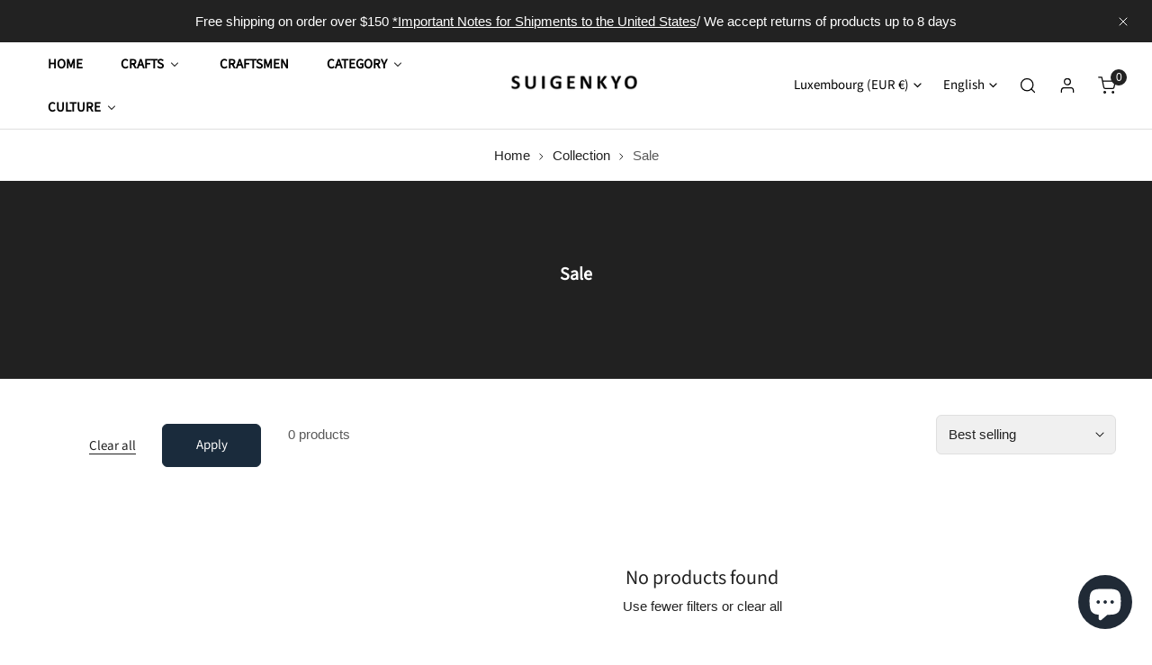

--- FILE ---
content_type: text/html; charset=utf-8
request_url: https://suigenkyo.store/collections/sale
body_size: 82875
content:


<!doctype html>
<html 
  class="no-js overflow-hidden" 
  lang="en"
  
>
  <head>

    <!-- Google tag (gtag.js) -->
<script async src="https://www.googletagmanager.com/gtag/js?id=AW-11185811105"></script>
<script>
  window.dataLayer = window.dataLayer || [];
  function gtag(){dataLayer.push(arguments);}
  gtag('js', new Date());

  gtag('config', 'AW-11185811105');
</script>
    
    <meta charset="utf-8">
    <meta http-equiv="X-UA-Compatible" content="IE=edge">
    <meta name="viewport" content="width=device-width,initial-scale=1">
    <meta name="theme-color" content="">
    <link rel="canonical" href="https://suigenkyo.store/collections/sale">
    <link rel="preconnect" href="https://cdn.shopify.com" crossorigin><link rel="icon" type="image/png" href="//suigenkyo.store/cdn/shop/files/MicrosoftTeams-image_11.png?crop=center&height=32&v=1666690508&width=32"><link rel="preconnect" href="https://fonts.shopifycdn.com" crossorigin><title>
      Sale
 &ndash; Suigenkyo Online Store</title>

    

    

<meta property="og:site_name" content="Suigenkyo Online Store">
<meta property="og:url" content="https://suigenkyo.store/collections/sale">
<meta property="og:title" content="Sale">
<meta property="og:type" content="product.group">
<meta property="og:description" content="Explore a wide selection of authentic Japanese traditional crafts at Suigenkyo Online Store. Discover exquisite ceramics, lacquerware, textiles, and more. Immerse yourself in the beauty of Japanese culture and craftsmanship."><meta property="og:image" content="http://suigenkyo.store/cdn/shop/files/MicrosoftTeams-image_11.png?v=1667787225">
  <meta property="og:image:secure_url" content="https://suigenkyo.store/cdn/shop/files/MicrosoftTeams-image_11.png?v=1667787225">
  <meta property="og:image:width" content="2500">
  <meta property="og:image:height" content="1134"><meta name="twitter:card" content="summary_large_image">
<meta name="twitter:title" content="Sale">
<meta name="twitter:description" content="Explore a wide selection of authentic Japanese traditional crafts at Suigenkyo Online Store. Discover exquisite ceramics, lacquerware, textiles, and more. Immerse yourself in the beauty of Japanese culture and craftsmanship.">

    
<style data-shopify>
    
    
    
    
    @font-face {
  font-family: "Source Sans Pro";
  font-weight: 400;
  font-style: normal;
  font-display: swap;
  src: url("//suigenkyo.store/cdn/fonts/source_sans_pro/sourcesanspro_n4.50ae3e156aed9a794db7e94c4d00984c7b66616c.woff2") format("woff2"),
       url("//suigenkyo.store/cdn/fonts/source_sans_pro/sourcesanspro_n4.d1662e048bd96ae7123e46600ff9744c0d84502d.woff") format("woff");
}


    :root {
				--animation-duration: 600ms;

				--animation-fade-in-up: z-fade-in-up var(--animation-duration) cubic-bezier(0, 0, 0.3, 1) forwards;
				--animation-fade-in-left: z-fade-in-left var(--animation-duration) cubic-bezier(0, 0, 0.3, 1) forwards;
				--animation-fade-in-right: z-fade-in-right var(--animation-duration) cubic-bezier(0, 0, 0.3, 1) forwards;
				--animation-fade-in-left-rtl: z-fade-in-left-rtl var(--animation-duration) cubic-bezier(0, 0, 0.3, 1) forwards;
				--animation-fade-in-right-rtl: z-fade-in-right-rtl var(--animation-duration) cubic-bezier(0, 0, 0.3, 1) forwards;
  			--animation-fade-in: z-fade-in calc(var(--animation-duration) * 2) cubic-bezier(0, 0, 0.3, 1) forwards;
				--animation-zoom-fade: z-zoom-fade var(--animation-duration) cubic-bezier(0, 0, 0.3, 1) forwards;

        --font-body-family: "system_ui", -apple-system, 'Segoe UI', Roboto, 'Helvetica Neue', 'Noto Sans', 'Liberation Sans', Arial, sans-serif, 'Apple Color Emoji', 'Segoe UI Emoji', 'Segoe UI Symbol', 'Noto Color Emoji';
        --font-body-style: normal;
        --font-body-weight: 400;

        --font-heading-family: "Source Sans Pro", sans-serif;
        --font-heading-style: normal;
        --font-heading-weight: 400;

        
            --font-btn-family: "Source Sans Pro", sans-serif;
            --font-btn-weight: var(--font-heading-weight);
        
        
            --font-menu-family: "Source Sans Pro", sans-serif;
            --font-menu-weight: var(--font-heading-weight);
        
        
            --navigation-transform: uppercase;
        
        
        
        

        --font-body-scale: 1.0;
        --font-heading-scale: 1.0;
        --font-heading-spacing: 0px;

        --font-h1-size: calc(var(--font-heading-scale) * 3.4rem);
        --font-h2-size: calc(var(--font-heading-scale) * 2.8rem);
        --font-h3-size: calc(var(--font-heading-scale) * 2.4rem);
        --font-h4-size: calc(var(--font-heading-scale) * 2.2rem);
        --font-h5-size: calc(var(--font-heading-scale) * 1.8rem);
        --font-h6-size: calc(var(--font-heading-scale) * 1.6rem);

				--font-heading-mobile-scale: 1.0;

        --btn-height: 48px;
        --btn-rounded: 6px;

        --color-primary: #1a2b3c;
        --color-border: #dfdfdf;
        --color-text-body: #222222;
        --color-text-heading: #222222;
        --color-link: #222222;
        --color-link-hover: #222222;
        --color-bg-1: #ffffff;
        --color-bg-2: #ef454a;
        --color-field-bg: #f0f0f0;
        --color-btn-bg: #1a2b3c;
        --color-btn-text: #ffffff;
        --color-btn-secondary-text: #ffffff;
        --color-btn-secondary-bg: #ef454a;
        --color-btn-bg-hover: #ff8c8f;
        --color-btn-text-hover: #fff;
        --color-product-title: #222222;
        --color-product-price: #000000;
        --color-header-bg: #ffffff;
        --color-header-text: #000000;
        --color-header-transparent-text: #ffffff;
        --color-menu-text: #000000;
        --color-menu-text-hover: #000000;
        --color-menu-subtext: #000000;
        --color-menu-subtext-hover: #000000;
        --color-menu-dropdown-bg: #ffffff;
        --color-cart-bubble: #222222;
        --color-overlay-bg: #212121;
        --color-overlay-alpha: 64;
        --color-tooltip-bg: #1a2b3c;
        --color-tooltip-text: #ffffff;
        --color-badge-sale: #fc7e19;
        --color-badge-soldout: #222222;
        --color-badge-hot: #9A84C8;
        --color-badge-new: #ffffff;

        --spacing-sections-desktop: 80px;
        --spacing-sections-mobile: 40px;
        --container-width: 900px;
        --fluid-container-width: 1620px;
        --narrow-container-width: 720px;
        --fluid-offset: 4rem;
        --arrow-down: url(//suigenkyo.store/cdn/shop/t/98/assets/ar-down.svg?v=31605338494599912611745285912);
        --color-foreground: 34, 34, 34;
        --card-corner-radius: 0px;

        --color-base-text: 34, 34, 34;
        --color-base-primary: 26, 43, 60;
        --color-base-background-1: 255, 255, 255;
        --color-base-background-2: 239, 69, 74;
        --color-swatch-radius: 0;
        --color-swatch-size: 40px;
        --column-gap-mobile: 1.6rem;
    }
    *,
    *::before,
    *::after {
        box-sizing: border-box;
    }
    html {
        font-size: calc(var(--font-body-scale) * 62.5%);
    }
    body {
        min-height: 100%;
        font-size: 1.5rem;
        font-family: var(--font-body-family);
        font-style: var(--font-body-style);
        font-weight: var(--font-body-weight);
        background-color: var(--color-bg-1);
        color: var(--color-text-body);
        -webkit-font-smoothing: antialiased;
        -moz-osx-font-smoothing: grayscale;
        line-height: calc(1 + 0.8 / var(--font-body-scale));
        --font-body-size: 1.5rem;
    }
    h1, h2, h3, h4, h5, h6, .h1, .h2, .h3, .h4, .h5, .h6, .h0 {
        font-family: var(--font-heading-family);
        font-style: var(--font-heading-style);
        font-weight: var(--font-heading-weight);
        text-transform: var(--font-heading-transform);
        color: var(--color-text-heading);
        line-height: calc(1 + 0.25 / max(1, var(--font-heading-scale)));
        letter-spacing: var(--font-heading-spacing, 0px);
        word-break: break-word;
        margin: 0 0 1.2rem;
    }
		@media (max-width: 639px) {
			h1, h2, h3, h4, h5, h6, .h1, .h2, .h3, .h4, .h5, .h6, .h0 { 
				line-height: calc(1 + 0.25 / max(1, var(--font-heading-mobile-scale)));
			}
		}
    .h0 {
        font-size: calc(var(--font-heading-mobile-scale) * 3.6rem);
    }
    h1,.h1 {
        font-size: calc(var(--font-heading-mobile-scale) * 3rem);
    }
    h2,.h2 {
        font-size: calc(var(--font-heading-mobile-scale) * 2.6rem);
    }
    h3,.h3 {
        font-size: calc(var(--font-heading-mobile-scale) * 2.2rem);
    }
    h4,.h4 {
        font-size: calc(var(--font-heading-mobile-scale) * 2rem);
    }
    h5,.h5 {
        font-size: calc(var(--font-heading-scale) * 1.8rem);
    }
    h6,.h6 {
        font-size: calc(var(--font-heading-scale) * 1.6rem);
    }
    @media (min-width: 640px) {
        .h0 {
            font-size: calc(var(--font-heading-scale) * 4rem);
        }
        h1, .h1 {
            font-size: calc(var(--font-heading-scale) * 3.4rem);
        }
        h2, .h2 {
            font-size: calc(var(--font-heading-scale) * 2.8rem);
        }
        h3, .h3 {
            font-size: calc(var(--font-heading-scale) * 2.4rem);
        }
        h4, .h4 {
            font-size: calc(var(--font-heading-scale) * 2.2rem);
        }
        h5, .h5 {
            font-size: calc(var(--font-heading-scale) * 1.8rem);
        }
        h6, .h6 {
            font-size: calc(var(--font-heading-scale) * 1.6rem);
        }
    }
    .flickity-button,
    [template],
    .hidden,
    .tooltip,
    [data-aria-hidden=true],
    [hidden], .critical-hidden,
    .site-header .critical-hidden, .topbar .critical-hidden, .announcement-bar .critical-hidden {
        display: none
    }
    .flex {
        display: flex;
    }
    [style*="--aspect-ratio"] {
        position: relative;
        overflow: hidden;
    }
    [style*="--aspect-ratio"]:before {
        content: "";
        height: 0;
        display: block;
        padding-top: calc(100%/(0 + var(--aspect-ratio, 16/9)));
    }
    [style*="--aspect-ratio"]>:first-child {
        top: 0;
        right: 0;
        bottom: 0;
        left: 0;
        position: absolute!important;
        object-fit: cover;
        width: 100%;
        height: 100%;
    }
    @media (max-width: 639px) {
        [style*="--aspect-ratio"]:before {
            padding-top: calc(100%/(0 + var(--aspect-ratio-mobile, var(--aspect-ratio, 16/9))));
        }
    }
    .overflow-hidden {
        overflow: hidden;
    }
    .content-visibility-auto {
        content-visibility: auto;
    }
    .h-full {
        height: 100%;
    }
    .w-full {
        width: 100%;
    }
    @media (max-width: 0px) {
        .container-fluid .flickity-wrapper:not(.flickity-controls-group) .flickity-button.previous {
            left: calc(var(--button-size) + (1rem - var(--column-gap, 3rem) / 2)) !important;
        }
        .container-fluid .flickity-wrapper:not(.flickity-controls-group) .flickity-button.next {
            right: calc(var(--button-size) + (1rem - var(--column-gap, 3rem) / 2)) !important;
        }
    }
    .spr-container .spr-header-title {
        font-size: var(--font--size);
    }

    @media (max-width: 639px) {
        .spr-container .spr-header-title {
            font-size: var(--font--size);
        }
        :root {
            --color-swatch-size: 4.4rem;
        }
    }
    
</style>


    <link href="//suigenkyo.store/cdn/shop/t/98/assets/theme.css?v=70110123080167812191745285912" rel="stylesheet" type="text/css" media="all" />
    <link href="//suigenkyo.store/cdn/shop/t/98/assets/base.css?v=160479767095039768911745346456" rel="stylesheet" type="text/css" media="all" />
    <link href="//suigenkyo.store/cdn/shop/t/98/assets/grid.css?v=67447275339346199031745285912" rel="stylesheet" type="text/css" media="all" />
    <link href="//suigenkyo.store/cdn/shop/t/98/assets/header.css?v=159537312046053668281745285912" rel="stylesheet" type="text/css" media="all" />
    <link href="//suigenkyo.store/cdn/shop/t/98/assets/site-nav.css?v=133547115941749412841745285912" rel="stylesheet" type="text/css" media="all" />
    <link href="//suigenkyo.store/cdn/shop/t/98/assets/custom.css?v=131294377813486296661745285912" rel="stylesheet" type="text/css" media="all" />

    

    <link rel="preload" href="//suigenkyo.store/cdn/shop/t/98/assets/non-critical.css?v=16034400197848435141745285912" as="style" onload="this.onload=null;this.rel='stylesheet';">
    <link rel="preload" href="//suigenkyo.store/cdn/shop/t/98/assets/components.css?v=150166999079084767261745285912" as="style" onload="this.onload=null;this.rel='stylesheet';">
    <link rel="preload" href="//suigenkyo.store/cdn/shop/t/98/assets/flickity-component.css?v=110698743178955161931745285912" as="style" onload="this.onload=null;this.rel='stylesheet';">
    <link rel="preload" href="//suigenkyo.store/cdn/shop/t/98/assets/modal-component.css?v=22274453926113212451745285912" as="style" onload="this.onload=null;this.rel='stylesheet';">
    <link rel="preload" href="//suigenkyo.store/cdn/shop/t/98/assets/drawer-component.css?v=38391584775253959651745285912" as="style" onload="this.onload=null;this.rel='stylesheet';">
    <link rel="preload" href="//suigenkyo.store/cdn/shop/t/98/assets/custom.css?v=131294377813486296661745285912" as="style" onload="this.onload=null;this.rel='stylesheet';">

    <noscript>
      <link href="//suigenkyo.store/cdn/shop/t/98/assets/non-critical.css?v=16034400197848435141745285912" rel="stylesheet" type="text/css" media="all" />
      <link href="//suigenkyo.store/cdn/shop/t/98/assets/components.css?v=150166999079084767261745285912" rel="stylesheet" type="text/css" media="all" />
      <link href="//suigenkyo.store/cdn/shop/t/98/assets/flickity-component.css?v=110698743178955161931745285912" rel="stylesheet" type="text/css" media="all" />
      <link href="//suigenkyo.store/cdn/shop/t/98/assets/modal-component.css?v=22274453926113212451745285912" rel="stylesheet" type="text/css" media="all" />
      <link href="//suigenkyo.store/cdn/shop/t/98/assets/drawer-component.css?v=38391584775253959651745285912" rel="stylesheet" type="text/css" media="all" />
      
    </noscript>
    <script src="//suigenkyo.store/cdn/shop/t/98/assets/vendor.js?v=98095695205713525071745285912" defer="defer"></script>
    <script src="//suigenkyo.store/cdn/shop/t/98/assets/global.js?v=172508521323769999361745285912" defer="defer"></script>
    <script src="//suigenkyo.store/cdn/shop/t/98/assets/lazy-image.js?v=68169924899378488731745285912" defer="defer"></script>
    <script src="//suigenkyo.store/cdn/shop/t/98/assets/product-form.js?v=158665995997241511551745285912" defer="defer"></script><script src="//suigenkyo.store/cdn/shop/t/98/assets/cart-recommendations.js?v=151337948683935857111745285912" defer="defer"></script><script src="//suigenkyo.store/cdn/shop/t/98/assets/animations.js?v=68495762384893645591745285912" defer="defer"></script><script>
      document.documentElement.className = document.documentElement.className.replace('no-js', 'js');
    </script>

    <script>window.performance && window.performance.mark && window.performance.mark('shopify.content_for_header.start');</script><meta name="google-site-verification" content="CmONyYqOiLRehTIQK4x9OIUxkvw51rgKbi7CNBm7nZc">
<meta name="facebook-domain-verification" content="f4vgpfirr6hzmx9wec108iqn0gp6dr">
<meta id="shopify-digital-wallet" name="shopify-digital-wallet" content="/62766219493/digital_wallets/dialog">
<meta name="shopify-checkout-api-token" content="6effc72cec5c4712c2cbde565465e664">
<meta id="in-context-paypal-metadata" data-shop-id="62766219493" data-venmo-supported="false" data-environment="production" data-locale="en_US" data-paypal-v4="true" data-currency="EUR">
<link rel="alternate" type="application/atom+xml" title="Feed" href="/collections/sale.atom" />
<link rel="alternate" hreflang="x-default" href="https://suigenkyo.store/collections/sale">
<link rel="alternate" hreflang="hi" href="https://suigenkyo.store/hi/collections/%E0%A4%AC%E0%A4%BF%E0%A4%95%E0%A5%8D%E0%A4%B0%E0%A5%80">
<link rel="alternate" hreflang="ko" href="https://suigenkyo.store/ko/collections/%ED%8C%90%EB%A7%A4">
<link rel="alternate" hreflang="fr" href="https://suigenkyo.store/fr/collections/vente">
<link rel="alternate" hreflang="de" href="https://suigenkyo.store/de/collections/verkauf">
<link rel="alternate" hreflang="es" href="https://suigenkyo.store/es/collections/venta">
<link rel="alternate" hreflang="it" href="https://suigenkyo.store/it/collections/vendita">
<link rel="alternate" hreflang="ar" href="https://suigenkyo.store/ar/collections/%D8%A3%D9%8F%D9%88%D9%83%D9%8E%D8%A7%D8%B2%D9%8A%D9%8F%D9%88%D9%86">
<link rel="alternate" hreflang="th" href="https://suigenkyo.store/th/collections/%E0%B8%82%E0%B8%B2%E0%B8%A2">
<link rel="alternate" hreflang="en-IE" href="https://suigenkyo.store/en-ie/collections/sale">
<link rel="alternate" hreflang="hi-IE" href="https://suigenkyo.store/hi-ie/collections/%E0%A4%AC%E0%A4%BF%E0%A4%95%E0%A5%8D%E0%A4%B0%E0%A5%80">
<link rel="alternate" hreflang="zh-Hans-IE" href="https://suigenkyo.store/zh-ie/collections/%E9%94%80%E5%94%AE">
<link rel="alternate" hreflang="ko-IE" href="https://suigenkyo.store/ko-ie/collections/%ED%8C%90%EB%A7%A4">
<link rel="alternate" hreflang="ar-IE" href="https://suigenkyo.store/ar-ie/collections/%D8%A3%D9%8F%D9%88%D9%83%D9%8E%D8%A7%D8%B2%D9%8A%D9%8F%D9%88%D9%86">
<link rel="alternate" hreflang="it-IE" href="https://suigenkyo.store/it-ie/collections/vendita">
<link rel="alternate" hreflang="es-IE" href="https://suigenkyo.store/es-ie/collections/venta">
<link rel="alternate" hreflang="de-IE" href="https://suigenkyo.store/de-ie/collections/verkauf">
<link rel="alternate" hreflang="fr-IE" href="https://suigenkyo.store/fr-ie/collections/vente">
<link rel="alternate" hreflang="ar-AE" href="https://suigenkyo.store/ar-ae/collections/%D8%A3%D9%8F%D9%88%D9%83%D9%8E%D8%A7%D8%B2%D9%8A%D9%8F%D9%88%D9%86">
<link rel="alternate" hreflang="hi-AE" href="https://suigenkyo.store/hi-ae/collections/%E0%A4%AC%E0%A4%BF%E0%A4%95%E0%A5%8D%E0%A4%B0%E0%A5%80">
<link rel="alternate" hreflang="zh-Hans-AE" href="https://suigenkyo.store/zh-ae/collections/%E9%94%80%E5%94%AE">
<link rel="alternate" hreflang="ko-AE" href="https://suigenkyo.store/ko-ae/collections/%ED%8C%90%EB%A7%A4">
<link rel="alternate" hreflang="en-AE" href="https://suigenkyo.store/en-ae/collections/sale">
<link rel="alternate" hreflang="fr-AE" href="https://suigenkyo.store/fr-ae/collections/vente">
<link rel="alternate" hreflang="de-AE" href="https://suigenkyo.store/de-ae/collections/verkauf">
<link rel="alternate" hreflang="es-AE" href="https://suigenkyo.store/es-ae/collections/venta">
<link rel="alternate" hreflang="it-AE" href="https://suigenkyo.store/it-ae/collections/vendita">
<link rel="alternate" hreflang="en-GB" href="https://suigenkyo.store/en-gb/collections/sale">
<link rel="alternate" hreflang="hi-GB" href="https://suigenkyo.store/hi-gb/collections/%E0%A4%AC%E0%A4%BF%E0%A4%95%E0%A5%8D%E0%A4%B0%E0%A5%80">
<link rel="alternate" hreflang="ko-GB" href="https://suigenkyo.store/ko-gb/collections/%ED%8C%90%EB%A7%A4">
<link rel="alternate" hreflang="zh-Hans-GB" href="https://suigenkyo.store/zh-gb/collections/%E9%94%80%E5%94%AE">
<link rel="alternate" hreflang="fr-GB" href="https://suigenkyo.store/fr-gb/collections/vente">
<link rel="alternate" hreflang="es-GB" href="https://suigenkyo.store/es-gb/collections/venta">
<link rel="alternate" hreflang="de-GB" href="https://suigenkyo.store/de-gb/collections/verkauf">
<link rel="alternate" hreflang="it-GB" href="https://suigenkyo.store/it-gb/collections/vendita">
<link rel="alternate" hreflang="ar-GB" href="https://suigenkyo.store/ar-gb/collections/%D8%A3%D9%8F%D9%88%D9%83%D9%8E%D8%A7%D8%B2%D9%8A%D9%8F%D9%88%D9%86">
<link rel="alternate" hreflang="it-IT" href="https://suigenkyo.store/it-it/collections/vendita">
<link rel="alternate" hreflang="zh-Hans-IT" href="https://suigenkyo.store/zh-it/collections/%E9%94%80%E5%94%AE">
<link rel="alternate" hreflang="ko-IT" href="https://suigenkyo.store/ko-it/collections/%ED%8C%90%EB%A7%A4">
<link rel="alternate" hreflang="en-IT" href="https://suigenkyo.store/en-it/collections/sale">
<link rel="alternate" hreflang="fr-IT" href="https://suigenkyo.store/fr-it/collections/vente">
<link rel="alternate" hreflang="de-IT" href="https://suigenkyo.store/de-it/collections/verkauf">
<link rel="alternate" hreflang="es-IT" href="https://suigenkyo.store/es-it/collections/venta">
<link rel="alternate" hreflang="ar-IT" href="https://suigenkyo.store/ar-it/collections/%D8%A3%D9%8F%D9%88%D9%83%D9%8E%D8%A7%D8%B2%D9%8A%D9%8F%D9%88%D9%86">
<link rel="alternate" hreflang="en-AU" href="https://suigenkyo.store/en-au/collections/sale">
<link rel="alternate" hreflang="zh-Hans-AU" href="https://suigenkyo.store/zh-au/collections/%E9%94%80%E5%94%AE">
<link rel="alternate" hreflang="ko-AU" href="https://suigenkyo.store/ko-au/collections/%ED%8C%90%EB%A7%A4">
<link rel="alternate" hreflang="fr-AU" href="https://suigenkyo.store/fr-au/collections/vente">
<link rel="alternate" hreflang="de-AU" href="https://suigenkyo.store/de-au/collections/verkauf">
<link rel="alternate" hreflang="es-AU" href="https://suigenkyo.store/es-au/collections/venta">
<link rel="alternate" hreflang="it-AU" href="https://suigenkyo.store/it-au/collections/vendita">
<link rel="alternate" hreflang="ar-AU" href="https://suigenkyo.store/ar-au/collections/%D8%A3%D9%8F%D9%88%D9%83%D9%8E%D8%A7%D8%B2%D9%8A%D9%8F%D9%88%D9%86">
<link rel="alternate" hreflang="de-AT" href="https://suigenkyo.store/de-at/collections/verkauf">
<link rel="alternate" hreflang="en-NL" href="https://suigenkyo.store/en-nl/collections/sale">
<link rel="alternate" hreflang="zh-Hans-NL" href="https://suigenkyo.store/zh-nl/collections/%E9%94%80%E5%94%AE">
<link rel="alternate" hreflang="ko-NL" href="https://suigenkyo.store/ko-nl/collections/%ED%8C%90%EB%A7%A4">
<link rel="alternate" hreflang="fr-NL" href="https://suigenkyo.store/fr-nl/collections/vente">
<link rel="alternate" hreflang="de-NL" href="https://suigenkyo.store/de-nl/collections/verkauf">
<link rel="alternate" hreflang="es-NL" href="https://suigenkyo.store/es-nl/collections/venta">
<link rel="alternate" hreflang="it-NL" href="https://suigenkyo.store/it-nl/collections/vendita">
<link rel="alternate" hreflang="ar-NL" href="https://suigenkyo.store/ar-nl/collections/%D8%A3%D9%8F%D9%88%D9%83%D9%8E%D8%A7%D8%B2%D9%8A%D9%8F%D9%88%D9%86">
<link rel="alternate" hreflang="en-CA" href="https://suigenkyo.store/en-ca/collections/sale">
<link rel="alternate" hreflang="zh-Hans-CA" href="https://suigenkyo.store/zh-ca/collections/%E9%94%80%E5%94%AE">
<link rel="alternate" hreflang="ko-CA" href="https://suigenkyo.store/ko-ca/collections/%ED%8C%90%EB%A7%A4">
<link rel="alternate" hreflang="fr-CA" href="https://suigenkyo.store/fr-ca/collections/vente">
<link rel="alternate" hreflang="es-CA" href="https://suigenkyo.store/es-ca/collections/venta">
<link rel="alternate" hreflang="de-CA" href="https://suigenkyo.store/de-ca/collections/verkauf">
<link rel="alternate" hreflang="it-CA" href="https://suigenkyo.store/it-ca/collections/vendita">
<link rel="alternate" hreflang="ar-CA" href="https://suigenkyo.store/ar-ca/collections/%D8%A3%D9%8F%D9%88%D9%83%D9%8E%D8%A7%D8%B2%D9%8A%D9%8F%D9%88%D9%86">
<link rel="alternate" hreflang="en-SG" href="https://suigenkyo.store/en-sg/collections/sale">
<link rel="alternate" hreflang="ko-SG" href="https://suigenkyo.store/ko-sg/collections/%ED%8C%90%EB%A7%A4">
<link rel="alternate" hreflang="fr-SG" href="https://suigenkyo.store/fr-sg/collections/vente">
<link rel="alternate" hreflang="es-SG" href="https://suigenkyo.store/es-sg/collections/venta">
<link rel="alternate" hreflang="de-SG" href="https://suigenkyo.store/de-sg/collections/verkauf">
<link rel="alternate" hreflang="it-SG" href="https://suigenkyo.store/it-sg/collections/vendita">
<link rel="alternate" hreflang="ar-SG" href="https://suigenkyo.store/ar-sg/collections/%D8%A3%D9%8F%D9%88%D9%83%D9%8E%D8%A7%D8%B2%D9%8A%D9%8F%D9%88%D9%86">
<link rel="alternate" hreflang="zh-Hans-SG" href="https://suigenkyo.store/zh-sg/collections/%E9%94%80%E5%94%AE">
<link rel="alternate" hreflang="de-CH" href="https://suigenkyo.store/de-ch/collections/verkauf">
<link rel="alternate" hreflang="zh-Hans-CH" href="https://suigenkyo.store/zh-ch/collections/%E9%94%80%E5%94%AE">
<link rel="alternate" hreflang="ko-CH" href="https://suigenkyo.store/ko-ch/collections/%ED%8C%90%EB%A7%A4">
<link rel="alternate" hreflang="es-CH" href="https://suigenkyo.store/es-ch/collections/venta">
<link rel="alternate" hreflang="ar-CH" href="https://suigenkyo.store/ar-ch/collections/%D8%A3%D9%8F%D9%88%D9%83%D9%8E%D8%A7%D8%B2%D9%8A%D9%8F%D9%88%D9%86">
<link rel="alternate" hreflang="en-CH" href="https://suigenkyo.store/en-ch/collections/sale">
<link rel="alternate" hreflang="it-CH" href="https://suigenkyo.store/it-ch/collections/vendita">
<link rel="alternate" hreflang="fr-CH" href="https://suigenkyo.store/fr-ch/collections/vente">
<link rel="alternate" hreflang="en-SE" href="https://suigenkyo.store/en-se/collections/sale">
<link rel="alternate" hreflang="ko-SE" href="https://suigenkyo.store/ko-se/collections/%ED%8C%90%EB%A7%A4">
<link rel="alternate" hreflang="zh-Hans-SE" href="https://suigenkyo.store/zh-se/collections/%E9%94%80%E5%94%AE">
<link rel="alternate" hreflang="fr-SE" href="https://suigenkyo.store/fr-se/collections/vente">
<link rel="alternate" hreflang="de-SE" href="https://suigenkyo.store/de-se/collections/verkauf">
<link rel="alternate" hreflang="es-SE" href="https://suigenkyo.store/es-se/collections/venta">
<link rel="alternate" hreflang="it-SE" href="https://suigenkyo.store/it-se/collections/vendita">
<link rel="alternate" hreflang="ar-SE" href="https://suigenkyo.store/ar-se/collections/%D8%A3%D9%8F%D9%88%D9%83%D9%8E%D8%A7%D8%B2%D9%8A%D9%8F%D9%88%D9%86">
<link rel="alternate" hreflang="es-ES" href="https://suigenkyo.store/es-es/collections/venta">
<link rel="alternate" hreflang="zh-Hans-ES" href="https://suigenkyo.store/zh-es/collections/%E9%94%80%E5%94%AE">
<link rel="alternate" hreflang="en-ES" href="https://suigenkyo.store/en-es/collections/sale">
<link rel="alternate" hreflang="ko-ES" href="https://suigenkyo.store/ko-es/collections/%ED%8C%90%EB%A7%A4">
<link rel="alternate" hreflang="fr-ES" href="https://suigenkyo.store/fr-es/collections/vente">
<link rel="alternate" hreflang="de-ES" href="https://suigenkyo.store/de-es/collections/verkauf">
<link rel="alternate" hreflang="it-ES" href="https://suigenkyo.store/it-es/collections/vendita">
<link rel="alternate" hreflang="ar-ES" href="https://suigenkyo.store/ar-es/collections/%D8%A3%D9%8F%D9%88%D9%83%D9%8E%D8%A7%D8%B2%D9%8A%D9%8F%D9%88%D9%86">
<link rel="alternate" hreflang="en-CZ" href="https://suigenkyo.store/en-cz/collections/sale">
<link rel="alternate" hreflang="zh-Hans-CZ" href="https://suigenkyo.store/zh-cz/collections/%E9%94%80%E5%94%AE">
<link rel="alternate" hreflang="ko-CZ" href="https://suigenkyo.store/ko-cz/collections/%ED%8C%90%EB%A7%A4">
<link rel="alternate" hreflang="fr-CZ" href="https://suigenkyo.store/fr-cz/collections/vente">
<link rel="alternate" hreflang="es-CZ" href="https://suigenkyo.store/es-cz/collections/venta">
<link rel="alternate" hreflang="it-CZ" href="https://suigenkyo.store/it-cz/collections/vendita">
<link rel="alternate" hreflang="ar-CZ" href="https://suigenkyo.store/ar-cz/collections/%D8%A3%D9%8F%D9%88%D9%83%D9%8E%D8%A7%D8%B2%D9%8A%D9%8F%D9%88%D9%86">
<link rel="alternate" hreflang="de-CZ" href="https://suigenkyo.store/de-cz/collections/verkauf">
<link rel="alternate" hreflang="en-DK" href="https://suigenkyo.store/en-dk/collections/sale">
<link rel="alternate" hreflang="ko-DK" href="https://suigenkyo.store/ko-dk/collections/%ED%8C%90%EB%A7%A4">
<link rel="alternate" hreflang="zh-Hans-DK" href="https://suigenkyo.store/zh-dk/collections/%E9%94%80%E5%94%AE">
<link rel="alternate" hreflang="de-DK" href="https://suigenkyo.store/de-dk/collections/verkauf">
<link rel="alternate" hreflang="fr-DK" href="https://suigenkyo.store/fr-dk/collections/vente">
<link rel="alternate" hreflang="es-DK" href="https://suigenkyo.store/es-dk/collections/venta">
<link rel="alternate" hreflang="it-DK" href="https://suigenkyo.store/it-dk/collections/vendita">
<link rel="alternate" hreflang="ar-DK" href="https://suigenkyo.store/ar-dk/collections/%D8%A3%D9%8F%D9%88%D9%83%D9%8E%D8%A7%D8%B2%D9%8A%D9%8F%D9%88%D9%86">
<link rel="alternate" hreflang="de-DE" href="https://suigenkyo.store/de-de/collections/verkauf">
<link rel="alternate" hreflang="zh-Hans-DE" href="https://suigenkyo.store/zh-de/collections/%E9%94%80%E5%94%AE">
<link rel="alternate" hreflang="ko-DE" href="https://suigenkyo.store/ko-de/collections/%ED%8C%90%EB%A7%A4">
<link rel="alternate" hreflang="en-DE" href="https://suigenkyo.store/en-de/collections/sale">
<link rel="alternate" hreflang="fr-DE" href="https://suigenkyo.store/fr-de/collections/vente">
<link rel="alternate" hreflang="es-DE" href="https://suigenkyo.store/es-de/collections/venta">
<link rel="alternate" hreflang="it-DE" href="https://suigenkyo.store/it-de/collections/vendita">
<link rel="alternate" hreflang="ar-DE" href="https://suigenkyo.store/ar-de/collections/%D8%A3%D9%8F%D9%88%D9%83%D9%8E%D8%A7%D8%B2%D9%8A%D9%8F%D9%88%D9%86">
<link rel="alternate" hreflang="en-NZ" href="https://suigenkyo.store/en-nz/collections/sale">
<link rel="alternate" hreflang="ko-NZ" href="https://suigenkyo.store/ko-nz/collections/%ED%8C%90%EB%A7%A4">
<link rel="alternate" hreflang="zh-Hans-NZ" href="https://suigenkyo.store/zh-nz/collections/%E9%94%80%E5%94%AE">
<link rel="alternate" hreflang="fr-NZ" href="https://suigenkyo.store/fr-nz/collections/vente">
<link rel="alternate" hreflang="de-NZ" href="https://suigenkyo.store/de-nz/collections/verkauf">
<link rel="alternate" hreflang="es-NZ" href="https://suigenkyo.store/es-nz/collections/venta">
<link rel="alternate" hreflang="it-NZ" href="https://suigenkyo.store/it-nz/collections/vendita">
<link rel="alternate" hreflang="ar-NZ" href="https://suigenkyo.store/ar-nz/collections/%D8%A3%D9%8F%D9%88%D9%83%D9%8E%D8%A7%D8%B2%D9%8A%D9%8F%D9%88%D9%86">
<link rel="alternate" hreflang="en-NO" href="https://suigenkyo.store/en-no/collections/sale">
<link rel="alternate" hreflang="ko-NO" href="https://suigenkyo.store/ko-no/collections/%ED%8C%90%EB%A7%A4">
<link rel="alternate" hreflang="zh-Hans-NO" href="https://suigenkyo.store/zh-no/collections/%E9%94%80%E5%94%AE">
<link rel="alternate" hreflang="fr-NO" href="https://suigenkyo.store/fr-no/collections/vente">
<link rel="alternate" hreflang="de-NO" href="https://suigenkyo.store/de-no/collections/verkauf">
<link rel="alternate" hreflang="es-NO" href="https://suigenkyo.store/es-no/collections/venta">
<link rel="alternate" hreflang="it-NO" href="https://suigenkyo.store/it-no/collections/vendita">
<link rel="alternate" hreflang="ar-NO" href="https://suigenkyo.store/ar-no/collections/%D8%A3%D9%8F%D9%88%D9%83%D9%8E%D8%A7%D8%B2%D9%8A%D9%8F%D9%88%D9%86">
<link rel="alternate" hreflang="fr-FR" href="https://suigenkyo.store/fr-fr/collections/vente">
<link rel="alternate" hreflang="zh-Hans-FR" href="https://suigenkyo.store/zh-fr/collections/%E9%94%80%E5%94%AE">
<link rel="alternate" hreflang="ko-FR" href="https://suigenkyo.store/ko-fr/collections/%ED%8C%90%EB%A7%A4">
<link rel="alternate" hreflang="en-FR" href="https://suigenkyo.store/en-fr/collections/sale">
<link rel="alternate" hreflang="de-FR" href="https://suigenkyo.store/de-fr/collections/verkauf">
<link rel="alternate" hreflang="es-FR" href="https://suigenkyo.store/es-fr/collections/venta">
<link rel="alternate" hreflang="it-FR" href="https://suigenkyo.store/it-fr/collections/vendita">
<link rel="alternate" hreflang="ar-FR" href="https://suigenkyo.store/ar-fr/collections/%D8%A3%D9%8F%D9%88%D9%83%D9%8E%D8%A7%D8%B2%D9%8A%D9%8F%D9%88%D9%86">
<link rel="alternate" hreflang="fr-BE" href="https://suigenkyo.store/fr-be/collections/vente">
<link rel="alternate" hreflang="zh-Hans-BE" href="https://suigenkyo.store/zh-be/collections/%E9%94%80%E5%94%AE">
<link rel="alternate" hreflang="ko-BE" href="https://suigenkyo.store/ko-be/collections/%ED%8C%90%EB%A7%A4">
<link rel="alternate" hreflang="es-BE" href="https://suigenkyo.store/es-be/collections/venta">
<link rel="alternate" hreflang="it-BE" href="https://suigenkyo.store/it-be/collections/vendita">
<link rel="alternate" hreflang="ar-BE" href="https://suigenkyo.store/ar-be/collections/%D8%A3%D9%8F%D9%88%D9%83%D9%8E%D8%A7%D8%B2%D9%8A%D9%8F%D9%88%D9%86">
<link rel="alternate" hreflang="en-BE" href="https://suigenkyo.store/en-be/collections/sale">
<link rel="alternate" hreflang="de-BE" href="https://suigenkyo.store/de-be/collections/verkauf">
<link rel="alternate" hreflang="en-PL" href="https://suigenkyo.store/en-pl/collections/sale">
<link rel="alternate" hreflang="zh-Hans-PL" href="https://suigenkyo.store/zh-pl/collections/%E9%94%80%E5%94%AE">
<link rel="alternate" hreflang="ko-PL" href="https://suigenkyo.store/ko-pl/collections/%ED%8C%90%EB%A7%A4">
<link rel="alternate" hreflang="es-PL" href="https://suigenkyo.store/es-pl/collections/venta">
<link rel="alternate" hreflang="it-PL" href="https://suigenkyo.store/it-pl/collections/vendita">
<link rel="alternate" hreflang="ar-PL" href="https://suigenkyo.store/ar-pl/collections/%D8%A3%D9%8F%D9%88%D9%83%D9%8E%D8%A7%D8%B2%D9%8A%D9%8F%D9%88%D9%86">
<link rel="alternate" hreflang="de-PL" href="https://suigenkyo.store/de-pl/collections/verkauf">
<link rel="alternate" hreflang="fr-PL" href="https://suigenkyo.store/fr-pl/collections/vente">
<link rel="alternate" hreflang="en-PT" href="https://suigenkyo.store/en-pt/collections/sale">
<link rel="alternate" hreflang="zh-Hans-PT" href="https://suigenkyo.store/zh-pt/collections/%E9%94%80%E5%94%AE">
<link rel="alternate" hreflang="ko-PT" href="https://suigenkyo.store/ko-pt/collections/%ED%8C%90%EB%A7%A4">
<link rel="alternate" hreflang="fr-PT" href="https://suigenkyo.store/fr-pt/collections/vente">
<link rel="alternate" hreflang="de-PT" href="https://suigenkyo.store/de-pt/collections/verkauf">
<link rel="alternate" hreflang="it-PT" href="https://suigenkyo.store/it-pt/collections/vendita">
<link rel="alternate" hreflang="ar-PT" href="https://suigenkyo.store/ar-pt/collections/%D8%A3%D9%8F%D9%88%D9%83%D9%8E%D8%A7%D8%B2%D9%8A%D9%8F%D9%88%D9%86">
<link rel="alternate" hreflang="es-PT" href="https://suigenkyo.store/es-pt/collections/venta">
<link rel="alternate" hreflang="en-MY" href="https://suigenkyo.store/en-my/collections/sale">
<link rel="alternate" hreflang="hi-MY" href="https://suigenkyo.store/hi-my/collections/%E0%A4%AC%E0%A4%BF%E0%A4%95%E0%A5%8D%E0%A4%B0%E0%A5%80">
<link rel="alternate" hreflang="zh-Hans-MY" href="https://suigenkyo.store/zh-my/collections/%E9%94%80%E5%94%AE">
<link rel="alternate" hreflang="ko-MY" href="https://suigenkyo.store/ko-my/collections/%ED%8C%90%EB%A7%A4">
<link rel="alternate" hreflang="fr-MY" href="https://suigenkyo.store/fr-my/collections/vente">
<link rel="alternate" hreflang="de-MY" href="https://suigenkyo.store/de-my/collections/verkauf">
<link rel="alternate" hreflang="es-MY" href="https://suigenkyo.store/es-my/collections/venta">
<link rel="alternate" hreflang="it-MY" href="https://suigenkyo.store/it-my/collections/vendita">
<link rel="alternate" hreflang="ar-MY" href="https://suigenkyo.store/ar-my/collections/%D8%A3%D9%8F%D9%88%D9%83%D9%8E%D8%A7%D8%B2%D9%8A%D9%8F%D9%88%D9%86">
<link rel="alternate" hreflang="ko-KR" href="https://suigenkyo.store/ko-kr/collections/%ED%8C%90%EB%A7%A4">
<link rel="alternate" hreflang="zh-Hans-KR" href="https://suigenkyo.store/zh-kr/collections/%E9%94%80%E5%94%AE">
<link rel="alternate" hreflang="en-KR" href="https://suigenkyo.store/en-kr/collections/sale">
<link rel="alternate" hreflang="fr-KR" href="https://suigenkyo.store/fr-kr/collections/vente">
<link rel="alternate" hreflang="de-KR" href="https://suigenkyo.store/de-kr/collections/verkauf">
<link rel="alternate" hreflang="es-KR" href="https://suigenkyo.store/es-kr/collections/venta">
<link rel="alternate" hreflang="it-KR" href="https://suigenkyo.store/it-kr/collections/vendita">
<link rel="alternate" hreflang="ar-KR" href="https://suigenkyo.store/ar-kr/collections/%D8%A3%D9%8F%D9%88%D9%83%D9%8E%D8%A7%D8%B2%D9%8A%D9%8F%D9%88%D9%86">
<link rel="alternate" hreflang="en-HK" href="https://suigenkyo.store/en-hk/collections/sale">
<link rel="alternate" hreflang="ko-HK" href="https://suigenkyo.store/ko-hk/collections/%ED%8C%90%EB%A7%A4">
<link rel="alternate" hreflang="fr-HK" href="https://suigenkyo.store/fr-hk/collections/vente">
<link rel="alternate" hreflang="de-HK" href="https://suigenkyo.store/de-hk/collections/verkauf">
<link rel="alternate" hreflang="es-HK" href="https://suigenkyo.store/es-hk/collections/venta">
<link rel="alternate" hreflang="it-HK" href="https://suigenkyo.store/it-hk/collections/vendita">
<link rel="alternate" hreflang="ar-HK" href="https://suigenkyo.store/ar-hk/collections/%D8%A3%D9%8F%D9%88%D9%83%D9%8E%D8%A7%D8%B2%D9%8A%D9%8F%D9%88%D9%86">
<link rel="alternate" hreflang="zh-Hans-HK" href="https://suigenkyo.store/zh-hk/collections/%E9%94%80%E5%94%AE">
<link rel="alternate" hreflang="zh-Hans-CN" href="https://suigenkyo.store/zh-cn/collections/%E9%94%80%E5%94%AE">
<link rel="alternate" hreflang="ko-CN" href="https://suigenkyo.store/ko-cn/collections/%ED%8C%90%EB%A7%A4">
<link rel="alternate" hreflang="en-CN" href="https://suigenkyo.store/en-cn/collections/sale">
<link rel="alternate" hreflang="fr-CN" href="https://suigenkyo.store/fr-cn/collections/vente">
<link rel="alternate" hreflang="es-CN" href="https://suigenkyo.store/es-cn/collections/venta">
<link rel="alternate" hreflang="de-CN" href="https://suigenkyo.store/de-cn/collections/verkauf">
<link rel="alternate" hreflang="it-CN" href="https://suigenkyo.store/it-cn/collections/vendita">
<link rel="alternate" hreflang="ar-CN" href="https://suigenkyo.store/ar-cn/collections/%D8%A3%D9%8F%D9%88%D9%83%D9%8E%D8%A7%D8%B2%D9%8A%D9%8F%D9%88%D9%86">
<link rel="alternate" hreflang="th-CN" href="https://suigenkyo.store/th-cn/collections/%E0%B8%82%E0%B8%B2%E0%B8%A2">
<link rel="alternate" hreflang="hi-CN" href="https://suigenkyo.store/hi-cn/collections/%E0%A4%AC%E0%A4%BF%E0%A4%95%E0%A5%8D%E0%A4%B0%E0%A5%80">
<link rel="alternate" hreflang="zh-Hans-TW" href="https://suigenkyo.store/zh-tw/collections/%E9%94%80%E5%94%AE">
<link rel="alternate" hreflang="ko-TW" href="https://suigenkyo.store/ko-tw/collections/%ED%8C%90%EB%A7%A4">
<link rel="alternate" hreflang="fr-TW" href="https://suigenkyo.store/fr-tw/collections/vente">
<link rel="alternate" hreflang="de-TW" href="https://suigenkyo.store/de-tw/collections/verkauf">
<link rel="alternate" hreflang="es-TW" href="https://suigenkyo.store/es-tw/collections/venta">
<link rel="alternate" hreflang="it-TW" href="https://suigenkyo.store/it-tw/collections/vendita">
<link rel="alternate" hreflang="ar-TW" href="https://suigenkyo.store/ar-tw/collections/%D8%A3%D9%8F%D9%88%D9%83%D9%8E%D8%A7%D8%B2%D9%8A%D9%8F%D9%88%D9%86">
<link rel="alternate" hreflang="en-TW" href="https://suigenkyo.store/en-tw/collections/sale">
<link rel="alternate" hreflang="zh-Hans-MO" href="https://suigenkyo.store/zh-mo/collections/%E9%94%80%E5%94%AE">
<link rel="alternate" hreflang="ar-MO" href="https://suigenkyo.store/ar-mo/collections/%D8%A3%D9%8F%D9%88%D9%83%D9%8E%D8%A7%D8%B2%D9%8A%D9%8F%D9%88%D9%86">
<link rel="alternate" hreflang="it-MO" href="https://suigenkyo.store/it-mo/collections/vendita">
<link rel="alternate" hreflang="es-MO" href="https://suigenkyo.store/es-mo/collections/venta">
<link rel="alternate" hreflang="de-MO" href="https://suigenkyo.store/de-mo/collections/verkauf">
<link rel="alternate" hreflang="fr-MO" href="https://suigenkyo.store/fr-mo/collections/vente">
<link rel="alternate" hreflang="en-MO" href="https://suigenkyo.store/en-mo/collections/sale">
<link rel="alternate" hreflang="ko-MO" href="https://suigenkyo.store/ko-mo/collections/%ED%8C%90%EB%A7%A4">
<link rel="alternate" hreflang="hi-IN" href="https://suigenkyo.store/hi-in/collections/%E0%A4%AC%E0%A4%BF%E0%A4%95%E0%A5%8D%E0%A4%B0%E0%A5%80">
<link rel="alternate" hreflang="ar-IN" href="https://suigenkyo.store/ar-in/collections/%D8%A3%D9%8F%D9%88%D9%83%D9%8E%D8%A7%D8%B2%D9%8A%D9%8F%D9%88%D9%86">
<link rel="alternate" hreflang="it-IN" href="https://suigenkyo.store/it-in/collections/vendita">
<link rel="alternate" hreflang="es-IN" href="https://suigenkyo.store/es-in/collections/venta">
<link rel="alternate" hreflang="de-IN" href="https://suigenkyo.store/de-in/collections/verkauf">
<link rel="alternate" hreflang="zh-Hans-IN" href="https://suigenkyo.store/zh-in/collections/%E9%94%80%E5%94%AE">
<link rel="alternate" hreflang="en-IN" href="https://suigenkyo.store/en-in/collections/sale">
<link rel="alternate" hreflang="ko-IN" href="https://suigenkyo.store/ko-in/collections/%ED%8C%90%EB%A7%A4">
<link rel="alternate" hreflang="fr-IN" href="https://suigenkyo.store/fr-in/collections/vente">
<link rel="alternate" hreflang="en-BR" href="https://suigenkyo.store/en-br/collections/sale">
<link rel="alternate" hreflang="zh-Hans-BR" href="https://suigenkyo.store/zh-br/collections/%E9%94%80%E5%94%AE">
<link rel="alternate" hreflang="ko-BR" href="https://suigenkyo.store/ko-br/collections/%ED%8C%90%EB%A7%A4">
<link rel="alternate" hreflang="fr-BR" href="https://suigenkyo.store/fr-br/collections/vente">
<link rel="alternate" hreflang="hi-BR" href="https://suigenkyo.store/hi-br/collections/%E0%A4%AC%E0%A4%BF%E0%A4%95%E0%A5%8D%E0%A4%B0%E0%A5%80">
<link rel="alternate" hreflang="de-BR" href="https://suigenkyo.store/de-br/collections/verkauf">
<link rel="alternate" hreflang="es-BR" href="https://suigenkyo.store/es-br/collections/venta">
<link rel="alternate" hreflang="it-BR" href="https://suigenkyo.store/it-br/collections/vendita">
<link rel="alternate" hreflang="ar-BR" href="https://suigenkyo.store/ar-br/collections/%D8%A3%D9%8F%D9%88%D9%83%D9%8E%D8%A7%D8%B2%D9%8A%D9%8F%D9%88%D9%86">
<link rel="alternate" hreflang="en-AR" href="https://suigenkyo.store/en-ar/collections/sale">
<link rel="alternate" hreflang="zh-Hans-AR" href="https://suigenkyo.store/zh-ar/collections/%E9%94%80%E5%94%AE">
<link rel="alternate" hreflang="ko-AR" href="https://suigenkyo.store/ko-ar/collections/%ED%8C%90%EB%A7%A4">
<link rel="alternate" hreflang="fr-AR" href="https://suigenkyo.store/fr-ar/collections/vente">
<link rel="alternate" hreflang="hi-AR" href="https://suigenkyo.store/hi-ar/collections/%E0%A4%AC%E0%A4%BF%E0%A4%95%E0%A5%8D%E0%A4%B0%E0%A5%80">
<link rel="alternate" hreflang="de-AR" href="https://suigenkyo.store/de-ar/collections/verkauf">
<link rel="alternate" hreflang="es-AR" href="https://suigenkyo.store/es-ar/collections/venta">
<link rel="alternate" hreflang="it-AR" href="https://suigenkyo.store/it-ar/collections/vendita">
<link rel="alternate" hreflang="ar-AR" href="https://suigenkyo.store/ar-ar/collections/%D8%A3%D9%8F%D9%88%D9%83%D9%8E%D8%A7%D8%B2%D9%8A%D9%8F%D9%88%D9%86">
<link rel="alternate" hreflang="en-ID" href="https://suigenkyo.store/en-id/collections/sale">
<link rel="alternate" hreflang="zh-Hans-ID" href="https://suigenkyo.store/zh-id/collections/%E9%94%80%E5%94%AE">
<link rel="alternate" hreflang="ko-ID" href="https://suigenkyo.store/ko-id/collections/%ED%8C%90%EB%A7%A4">
<link rel="alternate" hreflang="fr-ID" href="https://suigenkyo.store/fr-id/collections/vente">
<link rel="alternate" hreflang="hi-ID" href="https://suigenkyo.store/hi-id/collections/%E0%A4%AC%E0%A4%BF%E0%A4%95%E0%A5%8D%E0%A4%B0%E0%A5%80">
<link rel="alternate" hreflang="de-ID" href="https://suigenkyo.store/de-id/collections/verkauf">
<link rel="alternate" hreflang="es-ID" href="https://suigenkyo.store/es-id/collections/venta">
<link rel="alternate" hreflang="it-ID" href="https://suigenkyo.store/it-id/collections/vendita">
<link rel="alternate" hreflang="ar-ID" href="https://suigenkyo.store/ar-id/collections/%D8%A3%D9%8F%D9%88%D9%83%D9%8E%D8%A7%D8%B2%D9%8A%D9%8F%D9%88%D9%86">
<link rel="alternate" hreflang="en-UA" href="https://suigenkyo.store/en-ua/collections/sale">
<link rel="alternate" hreflang="zh-Hans-UA" href="https://suigenkyo.store/zh-ua/collections/%E9%94%80%E5%94%AE">
<link rel="alternate" hreflang="ko-UA" href="https://suigenkyo.store/ko-ua/collections/%ED%8C%90%EB%A7%A4">
<link rel="alternate" hreflang="fr-UA" href="https://suigenkyo.store/fr-ua/collections/vente">
<link rel="alternate" hreflang="hi-UA" href="https://suigenkyo.store/hi-ua/collections/%E0%A4%AC%E0%A4%BF%E0%A4%95%E0%A5%8D%E0%A4%B0%E0%A5%80">
<link rel="alternate" hreflang="de-UA" href="https://suigenkyo.store/de-ua/collections/verkauf">
<link rel="alternate" hreflang="es-UA" href="https://suigenkyo.store/es-ua/collections/venta">
<link rel="alternate" hreflang="it-UA" href="https://suigenkyo.store/it-ua/collections/vendita">
<link rel="alternate" hreflang="ar-UA" href="https://suigenkyo.store/ar-ua/collections/%D8%A3%D9%8F%D9%88%D9%83%D9%8E%D8%A7%D8%B2%D9%8A%D9%8F%D9%88%D9%86">
<link rel="alternate" hreflang="en-CL" href="https://suigenkyo.store/en-cl/collections/sale">
<link rel="alternate" hreflang="zh-Hans-CL" href="https://suigenkyo.store/zh-cl/collections/%E9%94%80%E5%94%AE">
<link rel="alternate" hreflang="ko-CL" href="https://suigenkyo.store/ko-cl/collections/%ED%8C%90%EB%A7%A4">
<link rel="alternate" hreflang="fr-CL" href="https://suigenkyo.store/fr-cl/collections/vente">
<link rel="alternate" hreflang="hi-CL" href="https://suigenkyo.store/hi-cl/collections/%E0%A4%AC%E0%A4%BF%E0%A4%95%E0%A5%8D%E0%A4%B0%E0%A5%80">
<link rel="alternate" hreflang="de-CL" href="https://suigenkyo.store/de-cl/collections/verkauf">
<link rel="alternate" hreflang="es-CL" href="https://suigenkyo.store/es-cl/collections/venta">
<link rel="alternate" hreflang="it-CL" href="https://suigenkyo.store/it-cl/collections/vendita">
<link rel="alternate" hreflang="ar-CL" href="https://suigenkyo.store/ar-cl/collections/%D8%A3%D9%8F%D9%88%D9%83%D9%8E%D8%A7%D8%B2%D9%8A%D9%8F%D9%88%D9%86">
<link rel="alternate" hreflang="en-PH" href="https://suigenkyo.store/en-ph/collections/sale">
<link rel="alternate" hreflang="zh-Hans-PH" href="https://suigenkyo.store/zh-ph/collections/%E9%94%80%E5%94%AE">
<link rel="alternate" hreflang="ko-PH" href="https://suigenkyo.store/ko-ph/collections/%ED%8C%90%EB%A7%A4">
<link rel="alternate" hreflang="fr-PH" href="https://suigenkyo.store/fr-ph/collections/vente">
<link rel="alternate" hreflang="hi-PH" href="https://suigenkyo.store/hi-ph/collections/%E0%A4%AC%E0%A4%BF%E0%A4%95%E0%A5%8D%E0%A4%B0%E0%A5%80">
<link rel="alternate" hreflang="de-PH" href="https://suigenkyo.store/de-ph/collections/verkauf">
<link rel="alternate" hreflang="es-PH" href="https://suigenkyo.store/es-ph/collections/venta">
<link rel="alternate" hreflang="it-PH" href="https://suigenkyo.store/it-ph/collections/vendita">
<link rel="alternate" hreflang="ar-PH" href="https://suigenkyo.store/ar-ph/collections/%D8%A3%D9%8F%D9%88%D9%83%D9%8E%D8%A7%D8%B2%D9%8A%D9%8F%D9%88%D9%86">
<link rel="alternate" hreflang="en-RO" href="https://suigenkyo.store/en-ro/collections/sale">
<link rel="alternate" hreflang="zh-Hans-RO" href="https://suigenkyo.store/zh-ro/collections/%E9%94%80%E5%94%AE">
<link rel="alternate" hreflang="ko-RO" href="https://suigenkyo.store/ko-ro/collections/%ED%8C%90%EB%A7%A4">
<link rel="alternate" hreflang="fr-RO" href="https://suigenkyo.store/fr-ro/collections/vente">
<link rel="alternate" hreflang="hi-RO" href="https://suigenkyo.store/hi-ro/collections/%E0%A4%AC%E0%A4%BF%E0%A4%95%E0%A5%8D%E0%A4%B0%E0%A5%80">
<link rel="alternate" hreflang="de-RO" href="https://suigenkyo.store/de-ro/collections/verkauf">
<link rel="alternate" hreflang="es-RO" href="https://suigenkyo.store/es-ro/collections/venta">
<link rel="alternate" hreflang="it-RO" href="https://suigenkyo.store/it-ro/collections/vendita">
<link rel="alternate" hreflang="ar-RO" href="https://suigenkyo.store/ar-ro/collections/%D8%A3%D9%8F%D9%88%D9%83%D9%8E%D8%A7%D8%B2%D9%8A%D9%8F%D9%88%D9%86">
<link rel="alternate" hreflang="en-TH" href="https://suigenkyo.store/en-th/collections/sale">
<link rel="alternate" hreflang="zh-Hans-TH" href="https://suigenkyo.store/zh-th/collections/%E9%94%80%E5%94%AE">
<link rel="alternate" hreflang="ko-TH" href="https://suigenkyo.store/ko-th/collections/%ED%8C%90%EB%A7%A4">
<link rel="alternate" hreflang="fr-TH" href="https://suigenkyo.store/fr-th/collections/vente">
<link rel="alternate" hreflang="hi-TH" href="https://suigenkyo.store/hi-th/collections/%E0%A4%AC%E0%A4%BF%E0%A4%95%E0%A5%8D%E0%A4%B0%E0%A5%80">
<link rel="alternate" hreflang="de-TH" href="https://suigenkyo.store/de-th/collections/verkauf">
<link rel="alternate" hreflang="es-TH" href="https://suigenkyo.store/es-th/collections/venta">
<link rel="alternate" hreflang="it-TH" href="https://suigenkyo.store/it-th/collections/vendita">
<link rel="alternate" hreflang="ar-TH" href="https://suigenkyo.store/ar-th/collections/%D8%A3%D9%8F%D9%88%D9%83%D9%8E%D8%A7%D8%B2%D9%8A%D9%8F%D9%88%D9%86">
<link rel="alternate" hreflang="th-TH" href="https://suigenkyo.store/th-th/collections/%E0%B8%82%E0%B8%B2%E0%B8%A2">
<link rel="alternate" hreflang="en-GR" href="https://suigenkyo.store/en-gr/collections/sale">
<link rel="alternate" hreflang="zh-Hans-GR" href="https://suigenkyo.store/zh-gr/collections/%E9%94%80%E5%94%AE">
<link rel="alternate" hreflang="ko-GR" href="https://suigenkyo.store/ko-gr/collections/%ED%8C%90%EB%A7%A4">
<link rel="alternate" hreflang="fr-GR" href="https://suigenkyo.store/fr-gr/collections/vente">
<link rel="alternate" hreflang="hi-GR" href="https://suigenkyo.store/hi-gr/collections/%E0%A4%AC%E0%A4%BF%E0%A4%95%E0%A5%8D%E0%A4%B0%E0%A5%80">
<link rel="alternate" hreflang="de-GR" href="https://suigenkyo.store/de-gr/collections/verkauf">
<link rel="alternate" hreflang="es-GR" href="https://suigenkyo.store/es-gr/collections/venta">
<link rel="alternate" hreflang="ar-GR" href="https://suigenkyo.store/ar-gr/collections/%D8%A3%D9%8F%D9%88%D9%83%D9%8E%D8%A7%D8%B2%D9%8A%D9%8F%D9%88%D9%86">
<link rel="alternate" hreflang="it-GR" href="https://suigenkyo.store/it-gr/collections/vendita">
<link rel="alternate" hreflang="en-VN" href="https://suigenkyo.store/en-vn/collections/sale">
<link rel="alternate" hreflang="zh-Hans-VN" href="https://suigenkyo.store/zh-vn/collections/%E9%94%80%E5%94%AE">
<link rel="alternate" hreflang="ko-VN" href="https://suigenkyo.store/ko-vn/collections/%ED%8C%90%EB%A7%A4">
<link rel="alternate" hreflang="fr-VN" href="https://suigenkyo.store/fr-vn/collections/vente">
<link rel="alternate" hreflang="hi-VN" href="https://suigenkyo.store/hi-vn/collections/%E0%A4%AC%E0%A4%BF%E0%A4%95%E0%A5%8D%E0%A4%B0%E0%A5%80">
<link rel="alternate" hreflang="de-VN" href="https://suigenkyo.store/de-vn/collections/verkauf">
<link rel="alternate" hreflang="es-VN" href="https://suigenkyo.store/es-vn/collections/venta">
<link rel="alternate" hreflang="it-VN" href="https://suigenkyo.store/it-vn/collections/vendita">
<link rel="alternate" hreflang="ar-VN" href="https://suigenkyo.store/ar-vn/collections/%D8%A3%D9%8F%D9%88%D9%83%D9%8E%D8%A7%D8%B2%D9%8A%D9%8F%D9%88%D9%86">
<link rel="alternate" hreflang="en-KH" href="https://suigenkyo.store/en-kh/collections/sale">
<link rel="alternate" hreflang="zh-Hans-KH" href="https://suigenkyo.store/zh-kh/collections/%E9%94%80%E5%94%AE">
<link rel="alternate" hreflang="ko-KH" href="https://suigenkyo.store/ko-kh/collections/%ED%8C%90%EB%A7%A4">
<link rel="alternate" hreflang="fr-KH" href="https://suigenkyo.store/fr-kh/collections/vente">
<link rel="alternate" hreflang="hi-KH" href="https://suigenkyo.store/hi-kh/collections/%E0%A4%AC%E0%A4%BF%E0%A4%95%E0%A5%8D%E0%A4%B0%E0%A5%80">
<link rel="alternate" hreflang="de-KH" href="https://suigenkyo.store/de-kh/collections/verkauf">
<link rel="alternate" hreflang="es-KH" href="https://suigenkyo.store/es-kh/collections/venta">
<link rel="alternate" hreflang="it-KH" href="https://suigenkyo.store/it-kh/collections/vendita">
<link rel="alternate" hreflang="ar-KH" href="https://suigenkyo.store/ar-kh/collections/%D8%A3%D9%8F%D9%88%D9%83%D9%8E%D8%A7%D8%B2%D9%8A%D9%8F%D9%88%D9%86">
<link rel="alternate" hreflang="en-TR" href="https://suigenkyo.store/en-tr/collections/sale">
<link rel="alternate" hreflang="ko-TR" href="https://suigenkyo.store/ko-tr/collections/%ED%8C%90%EB%A7%A4">
<link rel="alternate" hreflang="zh-Hans-TR" href="https://suigenkyo.store/zh-tr/collections/%E9%94%80%E5%94%AE">
<link rel="alternate" hreflang="fr-TR" href="https://suigenkyo.store/fr-tr/collections/vente">
<link rel="alternate" hreflang="hi-TR" href="https://suigenkyo.store/hi-tr/collections/%E0%A4%AC%E0%A4%BF%E0%A4%95%E0%A5%8D%E0%A4%B0%E0%A5%80">
<link rel="alternate" hreflang="de-TR" href="https://suigenkyo.store/de-tr/collections/verkauf">
<link rel="alternate" hreflang="es-TR" href="https://suigenkyo.store/es-tr/collections/venta">
<link rel="alternate" hreflang="it-TR" href="https://suigenkyo.store/it-tr/collections/vendita">
<link rel="alternate" hreflang="ar-TR" href="https://suigenkyo.store/ar-tr/collections/%D8%A3%D9%8F%D9%88%D9%83%D9%8E%D8%A7%D8%B2%D9%8A%D9%8F%D9%88%D9%86">
<link rel="alternate" hreflang="en-MX" href="https://suigenkyo.store/en-mx/collections/sale">
<link rel="alternate" hreflang="zh-Hans-MX" href="https://suigenkyo.store/zh-mx/collections/%E9%94%80%E5%94%AE">
<link rel="alternate" hreflang="ko-MX" href="https://suigenkyo.store/ko-mx/collections/%ED%8C%90%EB%A7%A4">
<link rel="alternate" hreflang="fr-MX" href="https://suigenkyo.store/fr-mx/collections/vente">
<link rel="alternate" hreflang="hi-MX" href="https://suigenkyo.store/hi-mx/collections/%E0%A4%AC%E0%A4%BF%E0%A4%95%E0%A5%8D%E0%A4%B0%E0%A5%80">
<link rel="alternate" hreflang="de-MX" href="https://suigenkyo.store/de-mx/collections/verkauf">
<link rel="alternate" hreflang="es-MX" href="https://suigenkyo.store/es-mx/collections/venta">
<link rel="alternate" hreflang="it-MX" href="https://suigenkyo.store/it-mx/collections/vendita">
<link rel="alternate" hreflang="ar-MX" href="https://suigenkyo.store/ar-mx/collections/%D8%A3%D9%8F%D9%88%D9%83%D9%8E%D8%A7%D8%B2%D9%8A%D9%8F%D9%88%D9%86">
<link rel="alternate" hreflang="en-SA" href="https://suigenkyo.store/en-sa/collections/sale">
<link rel="alternate" hreflang="ko-SA" href="https://suigenkyo.store/ko-sa/collections/%ED%8C%90%EB%A7%A4">
<link rel="alternate" hreflang="fr-SA" href="https://suigenkyo.store/fr-sa/collections/vente">
<link rel="alternate" hreflang="hi-SA" href="https://suigenkyo.store/hi-sa/collections/%E0%A4%AC%E0%A4%BF%E0%A4%95%E0%A5%8D%E0%A4%B0%E0%A5%80">
<link rel="alternate" hreflang="de-SA" href="https://suigenkyo.store/de-sa/collections/verkauf">
<link rel="alternate" hreflang="es-SA" href="https://suigenkyo.store/es-sa/collections/venta">
<link rel="alternate" hreflang="it-SA" href="https://suigenkyo.store/it-sa/collections/vendita">
<link rel="alternate" hreflang="ar-SA" href="https://suigenkyo.store/ar-sa/collections/%D8%A3%D9%8F%D9%88%D9%83%D9%8E%D8%A7%D8%B2%D9%8A%D9%8F%D9%88%D9%86">
<link rel="alternate" hreflang="en-MM" href="https://suigenkyo.store/en-mm/collections/sale">
<link rel="alternate" hreflang="ko-MM" href="https://suigenkyo.store/ko-mm/collections/%ED%8C%90%EB%A7%A4">
<link rel="alternate" hreflang="hi-MM" href="https://suigenkyo.store/hi-mm/collections/%E0%A4%AC%E0%A4%BF%E0%A4%95%E0%A5%8D%E0%A4%B0%E0%A5%80">
<link rel="alternate" hreflang="fr-MM" href="https://suigenkyo.store/fr-mm/collections/vente">
<link rel="alternate" hreflang="de-MM" href="https://suigenkyo.store/de-mm/collections/verkauf">
<link rel="alternate" hreflang="es-MM" href="https://suigenkyo.store/es-mm/collections/venta">
<link rel="alternate" hreflang="it-MM" href="https://suigenkyo.store/it-mm/collections/vendita">
<link rel="alternate" hreflang="ar-MM" href="https://suigenkyo.store/ar-mm/collections/%D8%A3%D9%8F%D9%88%D9%83%D9%8E%D8%A7%D8%B2%D9%8A%D9%8F%D9%88%D9%86">
<link rel="alternate" hreflang="en-KZ" href="https://suigenkyo.store/en-kz/collections/sale">
<link rel="alternate" hreflang="en-US" href="https://suigenkyo.store/en-us/collections/sale">
<link rel="alternate" hreflang="ar-US" href="https://suigenkyo.store/ar-us/collections/%D8%A3%D9%8F%D9%88%D9%83%D9%8E%D8%A7%D8%B2%D9%8A%D9%8F%D9%88%D9%86">
<link rel="alternate" hreflang="de-US" href="https://suigenkyo.store/de-us/collections/verkauf">
<link rel="alternate" hreflang="es-US" href="https://suigenkyo.store/es-us/collections/venta">
<link rel="alternate" hreflang="fr-US" href="https://suigenkyo.store/fr-us/collections/vente">
<link rel="alternate" hreflang="hi-US" href="https://suigenkyo.store/hi-us/collections/%E0%A4%AC%E0%A4%BF%E0%A4%95%E0%A5%8D%E0%A4%B0%E0%A5%80">
<link rel="alternate" hreflang="it-US" href="https://suigenkyo.store/it-us/collections/vendita">
<link rel="alternate" hreflang="ja-US" href="https://suigenkyo.store/ja-us/collections/sale">
<link rel="alternate" hreflang="ko-US" href="https://suigenkyo.store/ko-us/collections/%ED%8C%90%EB%A7%A4">
<link rel="alternate" hreflang="th-US" href="https://suigenkyo.store/th-us/collections/%E0%B8%82%E0%B8%B2%E0%B8%A2">
<link rel="alternate" hreflang="zh-Hans-US" href="https://suigenkyo.store/zh-us/collections/%E9%94%80%E5%94%AE">
<link rel="alternate" type="application/json+oembed" href="https://suigenkyo.store/collections/sale.oembed">
<script async="async" src="/checkouts/internal/preloads.js?locale=en-LU"></script>
<link rel="preconnect" href="https://shop.app" crossorigin="anonymous">
<script async="async" src="https://shop.app/checkouts/internal/preloads.js?locale=en-LU&shop_id=62766219493" crossorigin="anonymous"></script>
<script id="apple-pay-shop-capabilities" type="application/json">{"shopId":62766219493,"countryCode":"JP","currencyCode":"EUR","merchantCapabilities":["supports3DS"],"merchantId":"gid:\/\/shopify\/Shop\/62766219493","merchantName":"Suigenkyo Online Store","requiredBillingContactFields":["postalAddress","email","phone"],"requiredShippingContactFields":["postalAddress","email","phone"],"shippingType":"shipping","supportedNetworks":["visa","masterCard","amex","jcb","discover"],"total":{"type":"pending","label":"Suigenkyo Online Store","amount":"1.00"},"shopifyPaymentsEnabled":true,"supportsSubscriptions":true}</script>
<script id="shopify-features" type="application/json">{"accessToken":"6effc72cec5c4712c2cbde565465e664","betas":["rich-media-storefront-analytics"],"domain":"suigenkyo.store","predictiveSearch":true,"shopId":62766219493,"locale":"en"}</script>
<script>var Shopify = Shopify || {};
Shopify.shop = "suigenkyo.myshopify.com";
Shopify.locale = "en";
Shopify.currency = {"active":"EUR","rate":"0.87167364"};
Shopify.country = "LU";
Shopify.theme = {"name":"Swym Copy of 20250418_Swym","id":149145026789,"schema_name":"Zest","schema_version":"6.0.1","theme_store_id":1611,"role":"main"};
Shopify.theme.handle = "null";
Shopify.theme.style = {"id":null,"handle":null};
Shopify.cdnHost = "suigenkyo.store/cdn";
Shopify.routes = Shopify.routes || {};
Shopify.routes.root = "/";</script>
<script type="module">!function(o){(o.Shopify=o.Shopify||{}).modules=!0}(window);</script>
<script>!function(o){function n(){var o=[];function n(){o.push(Array.prototype.slice.apply(arguments))}return n.q=o,n}var t=o.Shopify=o.Shopify||{};t.loadFeatures=n(),t.autoloadFeatures=n()}(window);</script>
<script>
  window.ShopifyPay = window.ShopifyPay || {};
  window.ShopifyPay.apiHost = "shop.app\/pay";
  window.ShopifyPay.redirectState = null;
</script>
<script id="shop-js-analytics" type="application/json">{"pageType":"collection"}</script>
<script defer="defer" async type="module" src="//suigenkyo.store/cdn/shopifycloud/shop-js/modules/v2/client.init-shop-cart-sync_dlpDe4U9.en.esm.js"></script>
<script defer="defer" async type="module" src="//suigenkyo.store/cdn/shopifycloud/shop-js/modules/v2/chunk.common_FunKbpTJ.esm.js"></script>
<script type="module">
  await import("//suigenkyo.store/cdn/shopifycloud/shop-js/modules/v2/client.init-shop-cart-sync_dlpDe4U9.en.esm.js");
await import("//suigenkyo.store/cdn/shopifycloud/shop-js/modules/v2/chunk.common_FunKbpTJ.esm.js");

  window.Shopify.SignInWithShop?.initShopCartSync?.({"fedCMEnabled":true,"windoidEnabled":true});

</script>
<script>
  window.Shopify = window.Shopify || {};
  if (!window.Shopify.featureAssets) window.Shopify.featureAssets = {};
  window.Shopify.featureAssets['shop-js'] = {"shop-cart-sync":["modules/v2/client.shop-cart-sync_DIWHqfTk.en.esm.js","modules/v2/chunk.common_FunKbpTJ.esm.js"],"init-fed-cm":["modules/v2/client.init-fed-cm_CmNkGb1A.en.esm.js","modules/v2/chunk.common_FunKbpTJ.esm.js"],"shop-button":["modules/v2/client.shop-button_Dpfxl9vG.en.esm.js","modules/v2/chunk.common_FunKbpTJ.esm.js"],"shop-cash-offers":["modules/v2/client.shop-cash-offers_CtPYbIPM.en.esm.js","modules/v2/chunk.common_FunKbpTJ.esm.js","modules/v2/chunk.modal_n1zSoh3t.esm.js"],"init-windoid":["modules/v2/client.init-windoid_V_O5I0mt.en.esm.js","modules/v2/chunk.common_FunKbpTJ.esm.js"],"shop-toast-manager":["modules/v2/client.shop-toast-manager_p8J9W8kY.en.esm.js","modules/v2/chunk.common_FunKbpTJ.esm.js"],"init-shop-email-lookup-coordinator":["modules/v2/client.init-shop-email-lookup-coordinator_DUdFDmvK.en.esm.js","modules/v2/chunk.common_FunKbpTJ.esm.js"],"init-shop-cart-sync":["modules/v2/client.init-shop-cart-sync_dlpDe4U9.en.esm.js","modules/v2/chunk.common_FunKbpTJ.esm.js"],"pay-button":["modules/v2/client.pay-button_x_P2fRzB.en.esm.js","modules/v2/chunk.common_FunKbpTJ.esm.js"],"shop-login-button":["modules/v2/client.shop-login-button_C3-NmE42.en.esm.js","modules/v2/chunk.common_FunKbpTJ.esm.js","modules/v2/chunk.modal_n1zSoh3t.esm.js"],"avatar":["modules/v2/client.avatar_BTnouDA3.en.esm.js"],"init-shop-for-new-customer-accounts":["modules/v2/client.init-shop-for-new-customer-accounts_aeWumpsw.en.esm.js","modules/v2/client.shop-login-button_C3-NmE42.en.esm.js","modules/v2/chunk.common_FunKbpTJ.esm.js","modules/v2/chunk.modal_n1zSoh3t.esm.js"],"init-customer-accounts-sign-up":["modules/v2/client.init-customer-accounts-sign-up_CRLhpYdY.en.esm.js","modules/v2/client.shop-login-button_C3-NmE42.en.esm.js","modules/v2/chunk.common_FunKbpTJ.esm.js","modules/v2/chunk.modal_n1zSoh3t.esm.js"],"checkout-modal":["modules/v2/client.checkout-modal_EOl6FxyC.en.esm.js","modules/v2/chunk.common_FunKbpTJ.esm.js","modules/v2/chunk.modal_n1zSoh3t.esm.js"],"init-customer-accounts":["modules/v2/client.init-customer-accounts_BkuyBVsz.en.esm.js","modules/v2/client.shop-login-button_C3-NmE42.en.esm.js","modules/v2/chunk.common_FunKbpTJ.esm.js","modules/v2/chunk.modal_n1zSoh3t.esm.js"],"shop-follow-button":["modules/v2/client.shop-follow-button_DDNA7Aw9.en.esm.js","modules/v2/chunk.common_FunKbpTJ.esm.js","modules/v2/chunk.modal_n1zSoh3t.esm.js"],"lead-capture":["modules/v2/client.lead-capture_LZVhB0lN.en.esm.js","modules/v2/chunk.common_FunKbpTJ.esm.js","modules/v2/chunk.modal_n1zSoh3t.esm.js"],"shop-login":["modules/v2/client.shop-login_D4d_T_FR.en.esm.js","modules/v2/chunk.common_FunKbpTJ.esm.js","modules/v2/chunk.modal_n1zSoh3t.esm.js"],"payment-terms":["modules/v2/client.payment-terms_g-geHK5T.en.esm.js","modules/v2/chunk.common_FunKbpTJ.esm.js","modules/v2/chunk.modal_n1zSoh3t.esm.js"]};
</script>
<script>(function() {
  var isLoaded = false;
  function asyncLoad() {
    if (isLoaded) return;
    isLoaded = true;
    var urls = ["https:\/\/tools.luckyorange.com\/core\/lo.js?site-id=cd4ce61d\u0026shop=suigenkyo.myshopify.com","https:\/\/sizechart.apps.avada.io\/scripttag\/avada-size-chart.min.js?shop=suigenkyo.myshopify.com"];
    for (var i = 0; i < urls.length; i++) {
      var s = document.createElement('script');
      s.type = 'text/javascript';
      s.async = true;
      s.src = urls[i];
      var x = document.getElementsByTagName('script')[0];
      x.parentNode.insertBefore(s, x);
    }
  };
  if(window.attachEvent) {
    window.attachEvent('onload', asyncLoad);
  } else {
    window.addEventListener('load', asyncLoad, false);
  }
})();</script>
<script id="__st">var __st={"a":62766219493,"offset":32400,"reqid":"0f2e5eb7-c560-42f5-a61b-3fa8ba5acfb9-1765414146","pageurl":"suigenkyo.store\/collections\/sale","u":"5c00e6dd34a3","p":"collection","rtyp":"collection","rid":406875701477};</script>
<script>window.ShopifyPaypalV4VisibilityTracking = true;</script>
<script id="captcha-bootstrap">!function(){'use strict';const t='contact',e='account',n='new_comment',o=[[t,t],['blogs',n],['comments',n],[t,'customer']],c=[[e,'customer_login'],[e,'guest_login'],[e,'recover_customer_password'],[e,'create_customer']],r=t=>t.map((([t,e])=>`form[action*='/${t}']:not([data-nocaptcha='true']) input[name='form_type'][value='${e}']`)).join(','),a=t=>()=>t?[...document.querySelectorAll(t)].map((t=>t.form)):[];function s(){const t=[...o],e=r(t);return a(e)}const i='password',u='form_key',d=['recaptcha-v3-token','g-recaptcha-response','h-captcha-response',i],f=()=>{try{return window.sessionStorage}catch{return}},m='__shopify_v',_=t=>t.elements[u];function p(t,e,n=!1){try{const o=window.sessionStorage,c=JSON.parse(o.getItem(e)),{data:r}=function(t){const{data:e,action:n}=t;return t[m]||n?{data:e,action:n}:{data:t,action:n}}(c);for(const[e,n]of Object.entries(r))t.elements[e]&&(t.elements[e].value=n);n&&o.removeItem(e)}catch(o){console.error('form repopulation failed',{error:o})}}const l='form_type',E='cptcha';function T(t){t.dataset[E]=!0}const w=window,h=w.document,L='Shopify',v='ce_forms',y='captcha';let A=!1;((t,e)=>{const n=(g='f06e6c50-85a8-45c8-87d0-21a2b65856fe',I='https://cdn.shopify.com/shopifycloud/storefront-forms-hcaptcha/ce_storefront_forms_captcha_hcaptcha.v1.5.2.iife.js',D={infoText:'Protected by hCaptcha',privacyText:'Privacy',termsText:'Terms'},(t,e,n)=>{const o=w[L][v],c=o.bindForm;if(c)return c(t,g,e,D).then(n);var r;o.q.push([[t,g,e,D],n]),r=I,A||(h.body.append(Object.assign(h.createElement('script'),{id:'captcha-provider',async:!0,src:r})),A=!0)});var g,I,D;w[L]=w[L]||{},w[L][v]=w[L][v]||{},w[L][v].q=[],w[L][y]=w[L][y]||{},w[L][y].protect=function(t,e){n(t,void 0,e),T(t)},Object.freeze(w[L][y]),function(t,e,n,w,h,L){const[v,y,A,g]=function(t,e,n){const i=e?o:[],u=t?c:[],d=[...i,...u],f=r(d),m=r(i),_=r(d.filter((([t,e])=>n.includes(e))));return[a(f),a(m),a(_),s()]}(w,h,L),I=t=>{const e=t.target;return e instanceof HTMLFormElement?e:e&&e.form},D=t=>v().includes(t);t.addEventListener('submit',(t=>{const e=I(t);if(!e)return;const n=D(e)&&!e.dataset.hcaptchaBound&&!e.dataset.recaptchaBound,o=_(e),c=g().includes(e)&&(!o||!o.value);(n||c)&&t.preventDefault(),c&&!n&&(function(t){try{if(!f())return;!function(t){const e=f();if(!e)return;const n=_(t);if(!n)return;const o=n.value;o&&e.removeItem(o)}(t);const e=Array.from(Array(32),(()=>Math.random().toString(36)[2])).join('');!function(t,e){_(t)||t.append(Object.assign(document.createElement('input'),{type:'hidden',name:u})),t.elements[u].value=e}(t,e),function(t,e){const n=f();if(!n)return;const o=[...t.querySelectorAll(`input[type='${i}']`)].map((({name:t})=>t)),c=[...d,...o],r={};for(const[a,s]of new FormData(t).entries())c.includes(a)||(r[a]=s);n.setItem(e,JSON.stringify({[m]:1,action:t.action,data:r}))}(t,e)}catch(e){console.error('failed to persist form',e)}}(e),e.submit())}));const S=(t,e)=>{t&&!t.dataset[E]&&(n(t,e.some((e=>e===t))),T(t))};for(const o of['focusin','change'])t.addEventListener(o,(t=>{const e=I(t);D(e)&&S(e,y())}));const B=e.get('form_key'),M=e.get(l),P=B&&M;t.addEventListener('DOMContentLoaded',(()=>{const t=y();if(P)for(const e of t)e.elements[l].value===M&&p(e,B);[...new Set([...A(),...v().filter((t=>'true'===t.dataset.shopifyCaptcha))])].forEach((e=>S(e,t)))}))}(h,new URLSearchParams(w.location.search),n,t,e,['guest_login'])})(!0,!0)}();</script>
<script integrity="sha256-52AcMU7V7pcBOXWImdc/TAGTFKeNjmkeM1Pvks/DTgc=" data-source-attribution="shopify.loadfeatures" defer="defer" src="//suigenkyo.store/cdn/shopifycloud/storefront/assets/storefront/load_feature-81c60534.js" crossorigin="anonymous"></script>
<script crossorigin="anonymous" defer="defer" src="//suigenkyo.store/cdn/shopifycloud/storefront/assets/shopify_pay/storefront-65b4c6d7.js?v=20250812"></script>
<script data-source-attribution="shopify.dynamic_checkout.dynamic.init">var Shopify=Shopify||{};Shopify.PaymentButton=Shopify.PaymentButton||{isStorefrontPortableWallets:!0,init:function(){window.Shopify.PaymentButton.init=function(){};var t=document.createElement("script");t.src="https://suigenkyo.store/cdn/shopifycloud/portable-wallets/latest/portable-wallets.en.js",t.type="module",document.head.appendChild(t)}};
</script>
<script data-source-attribution="shopify.dynamic_checkout.buyer_consent">
  function portableWalletsHideBuyerConsent(e){var t=document.getElementById("shopify-buyer-consent"),n=document.getElementById("shopify-subscription-policy-button");t&&n&&(t.classList.add("hidden"),t.setAttribute("aria-hidden","true"),n.removeEventListener("click",e))}function portableWalletsShowBuyerConsent(e){var t=document.getElementById("shopify-buyer-consent"),n=document.getElementById("shopify-subscription-policy-button");t&&n&&(t.classList.remove("hidden"),t.removeAttribute("aria-hidden"),n.addEventListener("click",e))}window.Shopify?.PaymentButton&&(window.Shopify.PaymentButton.hideBuyerConsent=portableWalletsHideBuyerConsent,window.Shopify.PaymentButton.showBuyerConsent=portableWalletsShowBuyerConsent);
</script>
<script data-source-attribution="shopify.dynamic_checkout.cart.bootstrap">document.addEventListener("DOMContentLoaded",(function(){function t(){return document.querySelector("shopify-accelerated-checkout-cart, shopify-accelerated-checkout")}if(t())Shopify.PaymentButton.init();else{new MutationObserver((function(e,n){t()&&(Shopify.PaymentButton.init(),n.disconnect())})).observe(document.body,{childList:!0,subtree:!0})}}));
</script>
<link id="shopify-accelerated-checkout-styles" rel="stylesheet" media="screen" href="https://suigenkyo.store/cdn/shopifycloud/portable-wallets/latest/accelerated-checkout-backwards-compat.css" crossorigin="anonymous">
<style id="shopify-accelerated-checkout-cart">
        #shopify-buyer-consent {
  margin-top: 1em;
  display: inline-block;
  width: 100%;
}

#shopify-buyer-consent.hidden {
  display: none;
}

#shopify-subscription-policy-button {
  background: none;
  border: none;
  padding: 0;
  text-decoration: underline;
  font-size: inherit;
  cursor: pointer;
}

#shopify-subscription-policy-button::before {
  box-shadow: none;
}

      </style>
<script id="sections-script" data-sections="announcement-bar,header,footer" defer="defer" src="//suigenkyo.store/cdn/shop/t/98/compiled_assets/scripts.js?13772"></script>
<script>window.performance && window.performance.mark && window.performance.mark('shopify.content_for_header.end');</script>
<link rel="preload" as="font" href="//suigenkyo.store/cdn/fonts/source_sans_pro/sourcesanspro_n4.50ae3e156aed9a794db7e94c4d00984c7b66616c.woff2" type="font/woff2" crossorigin><!-- BEGIN app block: shopify://apps/buddha-mega-menu-navigation/blocks/megamenu/dbb4ce56-bf86-4830-9b3d-16efbef51c6f -->
<script>
        var productImageAndPrice = [],
            collectionImages = [],
            articleImages = [],
            mmLivIcons = false,
            mmFlipClock = false,
            mmFixesUseJquery = false,
            mmNumMMI = 5,
            mmSchemaTranslation = {"menuStrings":{"ar":{"HOME":"\u0628\u064a\u062a","Crafts":"\u0627\u0644\u062d\u0631\u0641","Ceramic":"\u0633\u064a\u0631\u0627\u0645\u064a\u0643","Textile":"\u0627\u0644\u063a\u0632\u0644 \u0648\u0627\u0644\u0646\u0633\u064a\u062c","Metalwork":"\u0627\u0644\u0623\u0639\u0645\u0627\u0644 \u0627\u0644\u0645\u0639\u062f\u0646\u064a\u0629","Woodwork":"\u0627\u0644\u0623\u0639\u0645\u0627\u0644 \u0627\u0644\u062e\u0634\u0628\u064a\u0629","Glasswork":"\u0627\u0644\u0623\u0639\u0645\u0627\u0644 \u0627\u0644\u0632\u062c\u0627\u062c\u064a\u0629","Bamboo":"\u0627\u0644\u062e\u064a\u0632\u0631\u0627\u0646","Lacquerware":"\u0648\u0631\u0646\u064a\u0634","Japanese Paper":"\u0627\u0644\u0648\u0631\u0642 \u0627\u0644\u064a\u0627\u0628\u0627\u0646\u064a","Stationery":"\u0627\u0644\u0623\u062f\u0648\u0627\u062a \u0627\u0644\u0645\u0643\u062a\u0628\u064a\u0629","Others":"\u0622\u062d\u0631\u0648\u0646","Craftsmen":"\u0627\u0644\u062d\u0631\u0641\u064a\u064a\u0646","Category":"\u0641\u0626\u0629","Glass \/ Cup":"\u0643\u0623\u0633 \u0632\u062c\u0627\u062c\u064a","Beer Cup":"\u0643\u0623\u0633 \u0627\u0644\u0628\u064a\u0631\u0629","Sake Cup":"\u0643\u0623\u0633 \u0633\u0627\u0643\u064a","Glass":"\u0632\u062c\u0627\u062c","Ceramic Cup":"\u0643\u0648\u0628 \u0633\u064a\u0631\u0627\u0645\u064a\u0643","Silver Cup":"\u0643\u0623\u0633 \u0641\u0636\u064a","Wooden Cup":"\u0643\u0623\u0633 \u062e\u0634\u0628\u064a","YouTube":"\u0645\u0648\u0642\u0639 YouTube","Japanese Paper \/ Stole \/ Indigo Blue":"\u0648\u0631\u0642 \u064a\u0627\u0628\u0627\u0646\u064a \/ \u0633\u0631\u0642 \/ \u0623\u0632\u0631\u0642 \u0646\u064a\u0644\u064a","Plate \/ Bowl":"\u0637\u0628\u0642 \/ \u0648\u0639\u0627\u0621","Large Plate":"\u0637\u0628\u0642 \u0643\u0628\u064a\u0631","Medium Plate":"\u0644\u0648\u062d\u0629 \u0645\u062a\u0648\u0633\u0637\u0629","Small Plate":"\u0644\u0648\u062d\u0629 \u0635\u063a\u064a\u0631\u0629","Ceramic Plate":"\u0644\u0648\u062d\u0629 \u0645\u0646 \u0627\u0644\u0633\u064a\u0631\u0627\u0645\u064a\u0643","Bowl":"\u0635\u064e\u062d\u0646","Kitchen Item":"\u0639\u0646\u0635\u0631 \u0627\u0644\u0645\u0637\u0628\u062e","Kettle":"\u063a\u0644\u0627\u064a\u0629","Chopsticks":"\u0639\u064a\u062f\u0627\u0646 \u062a\u0646\u0627\u0648\u0644 \u0627\u0644\u0637\u0639\u0627\u0645","Tea Caddy":"\u0639\u0644\u0628\u0629 \u0627\u0644\u0634\u0627\u064a","Home D\u00e9cor":"\u062f\u064a\u0643\u0648\u0631 \u0627\u0644\u0645\u0646\u0632\u0644","Flower Vase":"\u0645\u0632\u0647\u0631\u064a\u0629","Object":"\u0647\u062f\u0641","Art Panel":"\u0644\u0648\u062d\u0629 \u0641\u0646\u064a\u0629","Bonsai Pot":"\u0648\u0639\u0627\u0621 \u0628\u0648\u0646\u0633\u0627\u064a","Wind Chime":"\u0631\u064a\u062d \u0627\u0644\u0631\u0646\u064a\u0646","Bottle Stand":"\u062d\u0627\u0645\u0644 \u0627\u0644\u0632\u062c\u0627\u062c\u0629","Fashion":"\u0645\u0648\u0636\u0629","Fan":"\u0645\u0639\u062c\u0628","Scarf":"\u0648\u0634\u0627\u062d","Tie":"\u0631\u064e\u0627\u0628\u0650\u0637\u064e\u0629","Bag":"\u0634\u0646\u0637\u0629","Accessory":"\u0645\u0644\u062d\u0642","Inkstone":"\u0625\u0646\u0643\u0633\u062a\u0648\u0646","Calligraphy Brush":"\u0641\u0631\u0634\u0627\u0629 \u0627\u0644\u062e\u0637","Sumi Ink":"\u062d\u0628\u0631 \u0633\u0648\u0645\u064a","Pen":"\u0642\u0644\u0645","Culture":"\u062b\u0642\u0627\u0641\u0629","Crafts\u2019 History":"\u062a\u0627\u0631\u064a\u062e \u0627\u0644\u062d\u0631\u0641","Interview":"\u0645\u0642\u0627\u0628\u0644\u0629","Our Story":"\u0642\u0635\u062a\u0646\u0627","Column":"\u0639\u0645\u0648\u062f"},"de":{"HOME":"HEIM","Crafts":"Kunsthandwerk","Ceramic":"Keramik","Textile":"Textil","Metalwork":"Metallarbeiten","Woodwork":"Holzarbeiten","Glasswork":"Glasarbeiten","Bamboo":"Bambus","Lacquerware":"Lackwaren","Japanese Paper":"Japanisches Papier","Stationery":"Schreibwaren","Others":"Andere","Craftsmen":"Handwerker","Category":"Kategorie","Glass \/ Cup":"Glas","Beer Cup":"Bierbecher","Sake Cup":"Sake-Cup","Glass":"Glas","Ceramic Cup":"Keramiktasse","Silver Cup":"Silberner Becher","Wooden Cup":"Holzbecher","YouTube":"Youtube","Japanese Paper \/ Stole \/ Indigo Blue":"Japanisches Papier \/ Stola \/ Indigoblau","Plate \/ Bowl":"Teller \/ Sch\u00fcssel","Large Plate":"Gro\u00dfer Teller","Medium Plate":"Mittlerer Teller","Small Plate":"Kleiner Teller","Ceramic Plate":"Keramikplatte","Bowl":"Sch\u00fcssel","Kitchen Item":"K\u00fcchenartikel","Kettle":"Wasserkocher","Chopsticks":"Essst\u00e4bchen","Tea Caddy":"Teedose","Home D\u00e9cor":"Wohnkultur","Flower Vase":"Blumenvase","Object":"Objekt","Art Panel":"Kunsttafel","Bonsai Pot":"Bonsai-Topf","Wind Chime":"Windspiel","Bottle Stand":"Flaschenst\u00e4nder","Fashion":"Mode","Fan":"L\u00fcfter","Scarf":"Schal","Tie":"Binden","Bag":"Tasche","Accessory":"Zubeh\u00f6rteil","Inkstone":"Tintenstein","Calligraphy Brush":"Kalligraphiepinsel","Sumi Ink":"Sumi-Tinte","Pen":"Stift","Culture":"Kultur","Crafts\u2019 History":"Geschichte des Handwerks","Interview":"Interview","Our Story":"Unsere Geschichte","Column":"Spalte"},"es":{"HOME":"HOGAR","Crafts":"Artesan\u00eda","Ceramic":"Cer\u00e1mico","Textile":"Textil","Metalwork":"Metalister\u00eda","Woodwork":"Carpinter\u00eda","Glasswork":"Cristaler\u00eda","Bamboo":"Bamb\u00fa","Lacquerware":"lacados","Japanese Paper":"Papel japon\u00e9s","Stationery":"Papeler\u00eda","Others":"Otros","Craftsmen":"Artesanos","Category":"Categor\u00eda","Glass \/ Cup":"Copa de vidrio","Beer Cup":"taza de cerveza","Sake Cup":"Copa de sake","Glass":"Vaso","Ceramic Cup":"Taza de cer\u00e1mica","Silver Cup":"Copa de Plata","Wooden Cup":"Taza de madera","YouTube":"YouTube","Japanese Paper \/ Stole \/ Indigo Blue":"Papel Japon\u00e9s \/ Estola \/ Azul \u00cdndigo","Plate \/ Bowl":"Plato \/ Cuenco","Large Plate":"Plato Grande","Medium Plate":"Plato Mediano","Small Plate":"Plato peque\u00f1o","Ceramic Plate":"Plato de cer\u00e1mica","Bowl":"Bol","Kitchen Item":"Art\u00edculo de cocina","Kettle":"Pava","Chopsticks":"Palillos","Tea Caddy":"Caddy de t\u00e9","Home D\u00e9cor":"Decoraci\u00f3n del hogar","Flower Vase":"Florero","Object":"Objeto","Art Panel":"Panel de arte","Bonsai Pot":"Maceta Bons\u00e1i","Wind Chime":"Campanilla de viento","Bottle Stand":"Soporte para botellas","Fashion":"Moda","Fan":"Admirador","Scarf":"Bufanda","Tie":"Atar","Bag":"Bolsa","Accessory":"Accesorio","Inkstone":"piedra de tinta","Calligraphy Brush":"Pincel de caligraf\u00eda","Sumi Ink":"tinta sumi","Pen":"Bol\u00edgrafo","Culture":"Cultura","Crafts\u2019 History":"Historia de la artesan\u00eda","Interview":"Entrevista","Our Story":"Nuestra historia","Column":"Columna"},"fr":{"HOME":"MAISON","Crafts":"Artisanat","Ceramic":"C\u00e9ramique","Textile":"Textile","Metalwork":"Travail du m\u00e9tal","Woodwork":"Boiseries","Glasswork":"Verrerie","Bamboo":"Bambou","Lacquerware":"Laque","Japanese Paper":"Papier japonais","Stationery":"Papeterie","Others":"Autres","Craftsmen":"Artisans","Category":"Cat\u00e9gorie","Glass \/ Cup":"Coupe en verre","Beer Cup":"Coupe de bi\u00e8re","Sake Cup":"Coupe \u00e0 sak\u00e9","Glass":"Verre","Ceramic Cup":"Tasse en c\u00e9ramique","Silver Cup":"Coupe d&#39;argent","Wooden Cup":"Coupe en bois","YouTube":"Youtube","Japanese Paper \/ Stole \/ Indigo Blue":"Papier Japonais \/ Etole \/ Bleu Indigo","Plate \/ Bowl":"Assiette \/ Bol","Large Plate":"Grande assiette","Medium Plate":"Assiette moyenne","Small Plate":"Petite assiette","Ceramic Plate":"Assiette en c\u00e9ramique","Bowl":"Bol","Kitchen Item":"Article de cuisine","Kettle":"Bouilloire","Chopsticks":"Baguettes","Tea Caddy":"Bo\u00eete \u00e0 th\u00e9","Home D\u00e9cor":"D\u00e9coration de maison","Flower Vase":"Vase \u00e0 fleurs","Object":"Objet","Art Panel":"Panneau artistique","Bonsai Pot":"Pot \u00e0 bonsa\u00ef","Wind Chime":"Carillon \u00e0 vent","Bottle Stand":"Support \u00e0 bouteilles","Fashion":"Mode","Fan":"Ventilateur","Scarf":"Foulard","Tie":"Cravate","Bag":"Sac","Accessory":"Accessoire","Inkstone":"Pierre \u00e0 encre","Calligraphy Brush":"Pinceau de calligraphie","Sumi Ink":"Encre Sumi","Pen":"Stylo","Culture":"Culture","Crafts\u2019 History":"Histoire de l&#39;artisanat","Interview":"Entretien","Our Story":"Notre histoire","Column":"Colonne"},"hi":{"HOME":"\u0918\u0930","Crafts":"\u0936\u093f\u0932\u094d\u092a","Ceramic":"\u091a\u0940\u0928\u0940 \u092e\u093f\u091f\u094d\u091f\u0940","Textile":"\u0915\u092a\u0921\u093c\u093e","Metalwork":"\u0927\u093e\u0924\u0941","Woodwork":"\u0932\u0915\u0921\u093c\u0940","Glasswork":"\u0915\u093e\u0902\u091a","Bamboo":"\u092c\u093e\u0902\u0938","Lacquerware":"lacquerware","Japanese Paper":"\u091c\u093e\u092a\u093e\u0928\u0940 \u0915\u093e\u0917\u091c","Stationery":"\u0932\u0947\u0916\u0928 \u0938\u093e\u092e\u0917\u094d\u0930\u0940","Others":"\u0905\u0928\u094d\u092f","Craftsmen":"\u0915\u093e\u0930\u0940\u0917\u0930\u094b\u0902","Category":"\u0935\u0930\u094d\u0917","Glass \/ Cup":"\u0915\u093e\u0902\u091a \u0915\u093e \u0915\u092a","Beer Cup":"\u092c\u093f\u092f\u0930 \u0915\u092a","Sake Cup":"\u0938\u0948\u0915 \u0915\u092a","Glass":"\u0915\u093e\u0901\u091a","Ceramic Cup":"\u0938\u093f\u0930\u0947\u092e\u093f\u0915 \u0915\u092a","Silver Cup":"\u091a\u093e\u0901\u0926\u0940 \u0915\u093e \u0915\u092a","Wooden Cup":"\u0932\u0915\u0921\u093c\u0940 \u0915\u093e \u0915\u092a","YouTube":"\u092f\u0942\u091f\u094d\u092f\u0942\u092c","Japanese Paper \/ Stole \/ Indigo Blue":"\u091c\u093e\u092a\u093e\u0928\u0940 \u092a\u0947\u092a\u0930\/\u0938\u094d\u091f\u094b\u0932\/\u0907\u0902\u0921\u093f\u0917\u094b \u092c\u094d\u0932\u0942","Plate \/ Bowl":"\u092a\u094d\u0932\u0947\u091f\/\u0915\u091f\u094b\u0930\u093e","Large Plate":"\u092c\u0921\u093c\u0940 \u0925\u093e\u0932\u0940","Medium Plate":"\u092e\u0927\u094d\u092f\u092e \u092a\u094d\u0932\u0947\u091f","Small Plate":"\u091b\u094b\u091f\u0940 \u092a\u094d\u0932\u0947\u091f","Ceramic Plate":"\u0938\u093f\u0930\u0948\u092e\u093f\u0915 \u092a\u094d\u0932\u0947\u091f","Bowl":"\u0915\u091f\u094b\u0930\u093e","Kitchen Item":"\u0930\u0938\u094b\u0908 \u0915\u093e \u0938\u093e\u092e\u093e\u0928","Kettle":"\u0915\u0947\u0924\u0932\u0940","Chopsticks":"\u091a\u0940\u0928\u0940 \u0915\u093e\u0901\u091f\u093e","Tea Caddy":"\u091a\u093e\u092f \u0915\u0948\u0921\u0940","Home D\u00e9cor":"\u0917\u0943\u0939 \u0938\u091c\u093e\u0935\u091f","Flower Vase":"\u092b\u0942\u0932 \u0917\u0941\u0932\u0926\u0938\u094d\u0924\u0947","Object":"\u0935\u0938\u094d\u0924\u0941","Art Panel":"\u0915\u0932\u093e \u092a\u0948\u0928\u0932","Bonsai Pot":"\u092c\u094b\u0928\u0938\u093e\u0908 \u092a\u0949\u091f","Wind Chime":"\u092a\u0935\u0928 \u091d\u0902\u0915\u093e\u0930","Bottle Stand":"\u092c\u094b\u0924\u0932 \u0938\u094d\u091f\u0948\u0902\u0921","Fashion":"\u092a\u0939\u0928\u093e\u0935\u093e","Fan":"\u092a\u0902\u0916\u093e","Scarf":"\u0926\u0941\u092a\u091f\u094d\u091f\u093e","Tie":"\u092c\u093e\u0901\u0927\u0928\u093e","Bag":"\u0925\u0948\u0932\u093e","Accessory":"\u0938\u0939\u093e\u092f\u0915","Inkstone":"\u0907\u0902\u0915\u0938\u094d\u091f\u094b\u0928","Calligraphy Brush":"\u0938\u0941\u0932\u0947\u0916 \u092c\u094d\u0930\u0936","Sumi Ink":"\u0938\u0941\u092e\u0940 \u0938\u094d\u092f\u093e\u0939\u0940","Pen":"\u0915\u0932\u092e","Culture":"\u0938\u0902\u0938\u094d\u0915\u0943\u0924\u093f","Crafts\u2019 History":"\u0936\u093f\u0932\u094d\u092a \u0915\u093e \u0907\u0924\u093f\u0939\u093e\u0938","Interview":"\u0938\u093e\u0915\u094d\u0937\u093e\u0924\u094d\u0915\u093e\u0930","Our Story":"\u0939\u092e\u093e\u0930\u0940 \u0915\u0939\u093e\u0928\u0940","Column":"\u0938\u094d\u0924\u0902\u092d"},"it":{"HOME":"CASA","Crafts":"Artigianato","Ceramic":"Ceramica","Textile":"Tessile","Metalwork":"Lavorazione dei metalli","Woodwork":"Lavorazione del legno","Glasswork":"Vetreria","Bamboo":"Bamb\u00f9","Lacquerware":"Oggetti laccati","Japanese Paper":"Carta giapponese","Stationery":"Stazionario","Others":"Altri","Craftsmen":"Artigiani","Category":"Categoria","Glass \/ Cup":"Tazza di vetro","Beer Cup":"Coppa di birra","Sake Cup":"Coppa del sak\u00e8","Glass":"Bicchiere","Ceramic Cup":"Coppa in ceramica","Silver Cup":"Coppa d&#39;argento","Wooden Cup":"Coppa di legno","YouTube":"Youtube","Japanese Paper \/ Stole \/ Indigo Blue":"Carta giapponese \/ Stola \/ Blu indaco","Plate \/ Bowl":"Piatto \/ Ciotola","Large Plate":"Piatto grande","Medium Plate":"Piatto medio","Small Plate":"Piatto piccolo","Ceramic Plate":"Piatto in ceramica","Bowl":"Ciotola","Kitchen Item":"Articolo da cucina","Kettle":"Bollitore","Chopsticks":"Bacchette","Tea Caddy":"Scatola da t\u00e8","Home D\u00e9cor":"Home decor","Flower Vase":"Vaso di fiori","Object":"Oggetto","Art Panel":"Pannello artistico","Bonsai Pot":"Vaso bonsai","Wind Chime":"Campanello del vento","Bottle Stand":"Portabottiglie","Fashion":"Moda","Fan":"Fan","Scarf":"Sciarpa","Tie":"Cravatta","Bag":"Borsa","Accessory":"Accessorio","Inkstone":"Pietra da inchiostro","Calligraphy Brush":"Pennello per calligrafia","Sumi Ink":"Sumi inchiostro","Pen":"Penna","Culture":"Cultura","Crafts\u2019 History":"Storia dell&#39;artigianato","Interview":"Colloquio","Our Story":"La nostra storia","Column":"Colonna"},"ko":{"HOME":"\uc9d1","Crafts":"\uacf5\uc608","Ceramic":"\uc138\ub77c\ubbf9","Textile":"\uc9c1\ubb3c","Metalwork":"\uae08\uc18d \uc138\uacf5","Woodwork":"\ubaa9\uc870 \ubd80\ubd84","Glasswork":"\uc720\ub9ac \uc81c\uc870","Bamboo":"\ub300\ub098\ubb34","Lacquerware":"\uce60\uae30","Japanese Paper":"\uc77c\ubcf8 \uc885\uc774","Stationery":"\ubb38\ubc29\uad6c","Others":"\uae30\ud0c0","Craftsmen":"\uc7a5\uc778","Category":"\ubc94\uc8fc","Glass \/ Cup":"\uc720\ub9ac \uc794","Beer Cup":"\ub9e5\uc8fc\ucef5","Sake Cup":"\uc0ac\ucf00\ucef5","Glass":"\uc720\ub9ac","Ceramic Cup":"\uc138\ub77c\ubbf9 \ucef5","Silver Cup":"\uc2e4\ubc84 \ucef5","Wooden Cup":"\ub098\ubb34 \ucef5","YouTube":"\uc720\ud29c\ube0c","Japanese Paper \/ Stole \/ Indigo Blue":"\uc77c\ubcf8 \uc885\uc774 \/ \uc2a4\ud1a8 \/ \ub0a8\uc0c9","Plate \/ Bowl":"\uc811\uc2dc\/\uadf8\ub987","Large Plate":"\ub300\ud615 \uc811\uc2dc","Medium Plate":"\uc911\uac04 \uc811\uc2dc","Small Plate":"\uc791\uc740 \uc811\uc2dc","Ceramic Plate":"\uc138\ub77c\ubbf9 \ud50c\ub808\uc774\ud2b8","Bowl":"\uadf8\ub987","Kitchen Item":"\uc8fc\ubc29\uc6a9\ud488","Kettle":"\uc8fc\uc804\uc790","Chopsticks":"\uc813\uac00\ub77d","Tea Caddy":"\ucc28\ud1b5","Home D\u00e9cor":"\ud648 \ub370\ucf54","Flower Vase":"\uaf43\ubcd1","Object":"\ubb3c\uccb4","Art Panel":"\uc544\ud2b8 \ud328\ub110","Bonsai Pot":"\ubd84\uc7ac \ub0c4\ube44","Wind Chime":"\ubc14\ub78c \ucc28\uc784","Bottle Stand":"\ubcd1 \uc2a4\ud0e0\ub4dc","Fashion":"\ud328\uc158","Fan":"\ud32c","Scarf":"\uc2a4\uce74\ud504","Tie":"\ubb36\ub2e4","Bag":"\uac00\ubc29","Accessory":"\ubd80\uc18d\ubb3c","Inkstone":"\ubcbc\ub8e8","Calligraphy Brush":"\uc11c\uc608 \ube0c\ub7ec\uc26c","Sumi Ink":"\uc218\ubbf8\uc789\ud06c","Pen":"\ud39c","Culture":"\ubb38\ud654","Crafts\u2019 History":"\uacf5\uc608\uc758 \uc5ed\uc0ac","Interview":"\ud68c\uacac","Our Story":"\uc6b0\ub9ac\uc758 \uc774\uc57c\uae30","Column":"\uc5f4"},"th":{"HOME":"\u0e1a\u0e49\u0e32\u0e19","Crafts":"\u0e07\u0e32\u0e19\u0e1d\u0e35\u0e21\u0e37\u0e2d","Ceramic":"\u0e40\u0e0b\u0e23\u0e32\u0e21\u0e34\u0e04","Textile":"\u0e2a\u0e34\u0e48\u0e07\u0e17\u0e2d","Metalwork":"\u0e07\u0e32\u0e19\u0e42\u0e25\u0e2b\u0e30","Woodwork":"\u0e07\u0e32\u0e19\u0e44\u0e21\u0e49","Glasswork":"\u0e07\u0e32\u0e19\u0e01\u0e23\u0e30\u0e08\u0e01","Bamboo":"\u0e44\u0e21\u0e49\u0e44\u0e1c\u0e48","Lacquerware":"\u0e40\u0e04\u0e23\u0e37\u0e48\u0e2d\u0e07\u0e40\u0e02\u0e34\u0e19","Japanese Paper":"\u0e01\u0e23\u0e30\u0e14\u0e32\u0e29\u0e0d\u0e35\u0e48\u0e1b\u0e38\u0e48\u0e19","Stationery":"\u0e40\u0e04\u0e23\u0e37\u0e48\u0e2d\u0e07\u0e40\u0e02\u0e35\u0e22\u0e19","Others":"\u0e04\u0e19\u0e2d\u0e37\u0e48\u0e19","Craftsmen":"\u0e0a\u0e48\u0e32\u0e07\u0e1d\u0e35\u0e21\u0e37\u0e2d","Category":"\u0e2b\u0e21\u0e27\u0e14\u0e2b\u0e21\u0e39\u0e48","Glass \/ Cup":"\u0e16\u0e49\u0e27\u0e22\u0e41\u0e01\u0e49\u0e27","Beer Cup":"\u0e40\u0e1a\u0e35\u0e22\u0e23\u0e4c\u0e04\u0e31\u0e1e","Sake Cup":"\u0e16\u0e49\u0e27\u0e22\u0e2a\u0e32\u0e40\u0e01","Glass":"\u0e01\u0e23\u0e30\u0e08\u0e01","Ceramic Cup":"\u0e16\u0e49\u0e27\u0e22\u0e40\u0e0b\u0e23\u0e32\u0e21\u0e34\u0e04","Silver Cup":"\u0e16\u0e49\u0e27\u0e22\u0e40\u0e07\u0e34\u0e19","Wooden Cup":"\u0e16\u0e49\u0e27\u0e22\u0e44\u0e21\u0e49","YouTube":"\u0e22\u0e39\u0e17\u0e39\u0e1a","Japanese Paper \/ Stole \/ Indigo Blue":"\u0e01\u0e23\u0e30\u0e14\u0e32\u0e29\u0e0d\u0e35\u0e48\u0e1b\u0e38\u0e48\u0e19 \/ \u0e02\u0e42\u0e21\u0e22 \/ \u0e19\u0e49\u0e33\u0e40\u0e07\u0e34\u0e19\u0e04\u0e23\u0e32\u0e21","Plate \/ Bowl":"\u0e08\u0e32\u0e19\/\u0e0a\u0e32\u0e21","Large Plate":"\u0e08\u0e32\u0e19\u0e43\u0e2b\u0e0d\u0e48","Medium Plate":"\u0e08\u0e32\u0e19\u0e01\u0e25\u0e32\u0e07","Small Plate":"\u0e08\u0e32\u0e19\u0e40\u0e25\u0e47\u0e01","Ceramic Plate":"\u0e08\u0e32\u0e19\u0e40\u0e0b\u0e23\u0e32\u0e21\u0e34\u0e04","Bowl":"\u0e0a\u0e32\u0e21","Kitchen Item":"\u0e23\u0e32\u0e22\u0e01\u0e32\u0e23\u0e04\u0e23\u0e31\u0e27","Kettle":"\u0e01\u0e32\u0e15\u0e49\u0e21\u0e19\u0e49\u0e33","Chopsticks":"\u0e15\u0e30\u0e40\u0e01\u0e35\u0e22\u0e1a","Tea Caddy":"\u0e0a\u0e32\u0e41\u0e04\u0e14\u0e14\u0e35\u0e49","Home D\u00e9cor":"\u0e01\u0e32\u0e23\u0e15\u0e01\u0e41\u0e15\u0e48\u0e07\u0e1a\u0e49\u0e32\u0e19","Flower Vase":"\u0e41\u0e08\u0e01\u0e31\u0e19\u0e14\u0e2d\u0e01\u0e44\u0e21\u0e49","Object":"\u0e27\u0e31\u0e15\u0e16\u0e38","Art Panel":"\u0e41\u0e1c\u0e07\u0e28\u0e34\u0e25\u0e1b\u0e30","Bonsai Pot":"\u0e01\u0e23\u0e30\u0e16\u0e32\u0e07\u0e1a\u0e2d\u0e19\u0e44\u0e0b","Wind Chime":"\u0e25\u0e21\u0e15\u0e35\u0e23\u0e30\u0e06\u0e31\u0e07","Bottle Stand":"\u0e17\u0e35\u0e48\u0e27\u0e32\u0e07\u0e02\u0e27\u0e14","Fashion":"\u0e41\u0e1f\u0e0a\u0e31\u0e48\u0e19","Fan":"\u0e1e\u0e31\u0e14\u0e25\u0e21","Scarf":"\u0e1c\u0e49\u0e32\u0e1e\u0e31\u0e19\u0e04\u0e2d","Tie":"\u0e1c\u0e39\u0e01","Bag":"\u0e16\u0e38\u0e07","Accessory":"\u0e2d\u0e38\u0e1b\u0e01\u0e23\u0e13\u0e4c\u0e40\u0e2a\u0e23\u0e34\u0e21","Inkstone":"\u0e2d\u0e34\u0e07\u0e04\u0e4c\u0e2a\u0e42\u0e15\u0e19","Calligraphy Brush":"\u0e41\u0e1b\u0e23\u0e07\u0e1b\u0e23\u0e30\u0e14\u0e34\u0e29\u0e10\u0e4c\u0e15\u0e31\u0e27\u0e2d\u0e31\u0e01\u0e29\u0e23","Sumi Ink":"\u0e0b\u0e39\u0e21\u0e34\u0e2d\u0e34\u0e07\u0e04\u0e4c","Pen":"\u0e1b\u0e32\u0e01\u0e01\u0e32","Culture":"\u0e27\u0e31\u0e12\u0e19\u0e18\u0e23\u0e23\u0e21","Crafts\u2019 History":"\u0e1b\u0e23\u0e30\u0e27\u0e31\u0e15\u0e34\u0e04\u0e27\u0e32\u0e21\u0e40\u0e1b\u0e47\u0e19\u0e21\u0e32\u0e02\u0e2d\u0e07\u0e07\u0e32\u0e19\u0e1d\u0e35\u0e21\u0e37\u0e2d","Interview":"\u0e2a\u0e31\u0e21\u0e20\u0e32\u0e29\u0e13\u0e4c","Our Story":"\u0e40\u0e23\u0e37\u0e48\u0e2d\u0e07\u0e23\u0e32\u0e27\u0e02\u0e2d\u0e07\u0e40\u0e23\u0e32","Column":"\u0e04\u0e2d\u0e25\u0e31\u0e21\u0e19\u0e4c"},"zh-CN":{"HOME":"\u5bb6","Crafts":"\u5de5\u827a","Ceramic":"\u9676\u74f7\u5236\u54c1","Textile":"\u7eba\u7ec7\u54c1","Metalwork":"\u91d1\u5de5","Woodwork":"\u6728\u5236\u54c1","Glasswork":"\u73bb\u7483\u5236\u54c1","Bamboo":"\u7af9\u5b50","Lacquerware":"\u6f06\u5668","Japanese Paper":"\u65e5\u672c\u7eb8","Stationery":"\u9759\u6b62\u7684","Others":"\u5176\u4ed6\u7684","Craftsmen":"\u5de5\u5320","Category":"\u7c7b\u522b","Glass \/ Cup":"\u73bb\u7483\u676f","Beer Cup":"\u5564\u9152\u676f","Sake Cup":"\u6e05\u9152\u676f","Glass":"\u73bb\u7483","Ceramic Cup":"\u9676\u74f7\u676f","Silver Cup":"\u94f6\u676f","Wooden Cup":"\u6728\u676f","YouTube":"YouTube","Japanese Paper \/ Stole \/ Indigo Blue":"\u65e5\u672c\u7eb8 \/ \u62ab\u80a9 \/ \u975b\u84dd","Plate \/ Bowl":"\u76d8\u5b50\/\u7897","Large Plate":"\u5927\u76d8","Medium Plate":"\u4e2d\u76d8","Small Plate":"\u5c0f\u76d8","Ceramic Plate":"\u9676\u74f7\u677f","Bowl":"\u7897","Kitchen Item":"\u53a8\u623f\u7528\u54c1","Kettle":"\u58f6","Chopsticks":"\u7b77\u5b50","Tea Caddy":"\u8336\u53f6\u7f50","Home D\u00e9cor":"\u5bb6\u5c45\u88c5\u9970","Flower Vase":"\u82b1\u74f6","Object":"\u76ee\u7684","Art Panel":"\u827a\u672f\u9762\u677f","Bonsai Pot":"\u76c6\u666f\u76c6","Wind Chime":"\u98ce\u94c3","Bottle Stand":"\u74f6\u67b6","Fashion":"\u65f6\u5c1a","Fan":"\u6247\u5b50","Scarf":"\u56f4\u5dfe","Tie":"\u9886\u5e26","Bag":"\u5305","Accessory":"\u914d\u9970","Inkstone":"\u781a\u53f0","Calligraphy Brush":"\u4e66\u6cd5\u6bdb\u7b14","Sumi Ink":"\u58a8\u6c41","Pen":"\u7b14","Culture":"\u6587\u5316","Crafts\u2019 History":"\u5de5\u827a\u54c1\u7684\u5386\u53f2","Interview":"\u9762\u8bd5","Our Story":"\u6211\u4eec\u7684\u6545\u4e8b","Column":"\u67f1\u5b50"}},"additional":{"ar":{"Add to cart":"\u0623\u0636\u0641 \u0625\u0644\u0649 \u0627\u0644\u0633\u0644\u0629","Sold out":"\u0646\u0641\u0630","Title":"\u0639\u0646\u0648\u0627\u0646","Out of Stock Title":"\u0639\u0646\u0648\u0627\u0646 \u0646\u0641\u0627\u062f \u0627\u0644\u0645\u062e\u0632\u0648\u0646","View Cart":"\u0639\u0631\u0636 \u0627\u0644\u0639\u0631\u0628\u0629"},"de":{"Add to cart":"In den Warenkorb legen","Sold out":"Ausverkauft","Title":"Titel","Out of Stock Title":"Titel nicht vorr\u00e4tig","View Cart":"Warenkorb ansehen"},"en":{"Add to cart":"Add to cart","Sold out":"Sold out","Title":"JUST ADDED TO YOUR CART","Out of Stock Title":"OUT OF STOCK","View Cart":"View Cart"},"es":{"Add to cart":"A\u00f1adir a la cesta","Sold out":"Agotado","Title":"T\u00edtulo","Out of Stock Title":"T\u00edtulo agotado","View Cart":"Ver carrito"},"fr":{"Add to cart":"Ajouter au panier","Sold out":"\u00c9puis\u00e9","Title":"Titre","Out of Stock Title":"Titre en rupture de stock","View Cart":"Voir le panier"},"hi":{"Add to cart":"\u0915\u093e\u0930\u094d\u091f \u092e\u0947\u0902 \u091c\u094b\u0921\u093c\u0947\u0902","Sold out":"\u092c\u093f\u0915 \u0917\u092f\u093e","Title":"\u0936\u0940\u0930\u094d\u0937\u0915","Out of Stock Title":"\u0938\u094d\u091f\u0949\u0915 \u0938\u0947 \u092c\u093e\u0939\u0930 \u0936\u0940\u0930\u094d\u0937\u0915","View Cart":"\u091f\u094b\u0915\u0930\u0940 \u0926\u0947\u0916\u0947\u0902"},"it":{"Add to cart":"Aggiungi al carrello","Sold out":"Esaurito","Title":"Titolo","Out of Stock Title":"Titolo esaurito","View Cart":"Visualizza carrello"},"ko":{"Add to cart":"\uc7a5\ubc14\uad6c\ub2c8\uc5d0 \ucd94\uac00","Sold out":"\ub9e4\uc9c4","Title":"\uc81c\ubaa9","Out of Stock Title":"\ud488\uc808 \uc81c\ubaa9","View Cart":"\uc7a5\ubc14\uad6c\ub2c8\ubcf4\uae30"},"th":{"Add to cart":"\u0e40\u0e1e\u0e34\u0e48\u0e21\u0e25\u0e07\u0e43\u0e19\u0e23\u0e16\u0e40\u0e02\u0e47\u0e19","Sold out":"\u0e02\u0e32\u0e22\u0e2b\u0e21\u0e14\u0e41\u0e25\u0e49\u0e27","Title":"\u0e0a\u0e37\u0e48\u0e2d","Out of Stock Title":"\u0e2a\u0e34\u0e19\u0e04\u0e49\u0e32\u0e2b\u0e21\u0e14","View Cart":"\u0e14\u0e39\u0e15\u0e30\u0e01\u0e23\u0e49\u0e32\u0e2a\u0e34\u0e19\u0e04\u0e49\u0e32"},"zh-CN":{"Add to cart":"\u6dfb\u52a0\u5230\u8d2d\u7269\u8f66","Sold out":"\u552e\u7f44","Title":"\u6807\u9898","Out of Stock Title":"\u7f3a\u8d27\u6807\u9898","View Cart":"\u67e5\u770b\u8d2d\u7269\u8f66"}},"enabled":false,"shopLocale":"en"},
            mmMenuStrings =  {"menuStrings":{"default":{"HOME":"HOME","Crafts":"Crafts","Metalwork":"Metalwork","Bamboo":"Bamboo","Textile":"Textile","Lacquerware":"Lacquerware","Woodwork":"Woodwork","Glasswork":"Glasswork","Stationery":"Stationery","Ceramic":"Ceramic","Japanese Paper":"Japanese Paper","Others":"Others","Craftsmen":"Craftsmen","Category":"Category","Best Seller Items":"Best Seller Items","Glass / Cup":"Glass / Cup","Beer Cup":"Beer Cup","Sake Cup":"Sake Cup","Glass":"Glass","Ceramic Cup":"Ceramic Cup","Silver Cup":"Silver Cup","Wooden Cup":"Wooden Cup","YouTube":"YouTube","Tumbler / 4oz / Diamond":"Tumbler / 4oz / Diamond","Plate / Bowl":"Plate / Bowl","Large Plate":"Large Plate","Medium Plate":"Medium Plate","Small Plate":"Small Plate","Ceramic Plate":"Ceramic Plate","Bowl":"Bowl","Raku Pottery / Tea Bowl / Cherry Blossom":"Raku Pottery / Tea Bowl / Cherry Blossom","Kitchen Item":"Kitchen Item","Kitchen Knife":"Kitchen Knife","Kettle":"Kettle","Chopsticks":"Chopsticks","Tea Caddy":"Tea Caddy","Damascus / Kyumachou - Gyuto / 200mm":"Damascus / Kyumachou - Gyuto / 200mm","Home Décor":"Home Décor","Flower Vase":"Flower Vase","Object":"Object","Art Panel":"Art Panel","Bonsai Pot":"Bonsai Pot","Wind Chime":"Wind Chime","Bottle Stand":"Bottle Stand","Urushi Mirror":"Urushi Mirror","Fashion":"Fashion","Fan":"Fan","Scarf":"Scarf","Tie":"Tie","Bag":"Bag","Accessory":"Accessory","Silver Ring / Ichimatsu Crest":"Silver Ring / Ichimatsu Crest","Inkstone":"Inkstone","Calligraphy Brush":"Calligraphy Brush","Sumi Ink":"Sumi Ink","Pen":"Pen","Calligraphy Brush / Set for Beginners":"Calligraphy Brush / Set for Beginners","Culture":"Culture","Guide Map":"Guide Map","Crafts’ History":"Crafts’ History","Interview":"Interview","Our Story":"Our Story","Column":"Column"}},"additional":{"default":{"Add to cart":"Add to cart","Sold out":"Sold out","JUST ADDED TO YOUR CART":"JUST ADDED TO YOUR CART","OUT OF STOCK":"OUT OF STOCK","View Cart":"View Cart"}}} ,
            mmShopLocale = "en",
            mmShopLocaleCollectionsRoute = "/collections",
            mmSchemaDesignJSON = [{"action":"menu-select","value":"mm-automatic"},{"action":"design","setting":"vertical_text_color","value":"#000000"},{"action":"design","setting":"vertical_background_color","value":"#ffffff"},{"action":"design","setting":"vertical_contact_left_alt_color","value":"#333333"},{"action":"design","setting":"vertical_contact_right_btn_bg_color","value":"#333333"},{"action":"design","setting":"vertical_addtocart_background_color","value":"#333333"},{"action":"design","setting":"vertical_countdown_background_color","value":"#333333"},{"action":"design","setting":"vertical_countdown_color","value":"#ffffff"},{"action":"design","setting":"vertical_addtocart_text_color","value":"#ffffff"},{"action":"design","setting":"vertical_addtocart_enable","value":"true"},{"action":"design","setting":"vertical_contact_right_btn_text_color","value":"#ffffff"},{"action":"design","setting":"vertical_price_color","value":"#ffffff"},{"action":"design","setting":"vertical_link_hover_color","value":"#ffffff"},{"action":"design","setting":"vertical_font_size","value":"13px"},{"action":"design","setting":"vertical_font_family","value":"Default"},{"action":"design","setting":"countdown_background_color","value":"#333333"},{"action":"design","setting":"countdown_color","value":"#ffffff"},{"action":"design","setting":"addtocart_background_hover_color","value":"#0da19a"},{"action":"design","setting":"addtocart_text_hover_color","value":"#ffffff"},{"action":"design","setting":"addtocart_background_color","value":"#ffffff"},{"action":"design","setting":"addtocart_text_color","value":"#333333"},{"action":"design","setting":"addtocart_enable","value":"true"},{"action":"design","setting":"contact_left_text_color","value":"#f1f1f0"},{"action":"design","setting":"contact_left_alt_color","value":"#CCCCCC"},{"action":"design","setting":"contact_left_bg_color","value":"#3A3A3A"},{"action":"design","setting":"contact_right_btn_bg_color","value":"#3A3A3A"},{"action":"design","setting":"contact_right_btn_text_color","value":"#ffffff"},{"action":"design","setting":"price_color","value":"#0da19a"},{"action":"design","setting":"background_color","value":"#ffffff"},{"action":"design","setting":"background_hover_color","value":"#f9f9f9"},{"action":"design","setting":"link_hover_color","value":"#0da19a"},{"action":"design","setting":"text_color","value":"#222222"},{"action":"design","setting":"font_size","value":"13px"},{"action":"design","setting":"font_family","value":"Default"}],
            mmDomChangeSkipUl = "",
            buddhaMegaMenuShop = "suigenkyo.myshopify.com",
            mmWireframeCompression = "0",
            mmExtensionAssetUrl = "https://cdn.shopify.com/extensions/019abe06-4a3f-7763-88da-170e1b54169b/mega-menu-151/assets/";var bestSellersHTML = '';var newestProductsHTML = '';/* get link lists api */
        var linkLists={"main-menu" : {"title":"Mobile Menu", "items":["/","/collections/all-product","/blogs/column/watch-the-making-process","https://suigenkyo.com/lp/custom-made-en/","/blogs/introduction-of-crafts","/collections/recommended-items",]},"footer" : {"title":"運営会社ｘ", "items":["/pages/company","/pages/contact",]},"link-list" : {"title":"About Us", "items":["/pages/company","/policies/terms-of-service","/policies/legal-notice","/policies/shipping-policy","/policies/privacy-policy","/pages/return-policy","/pages/for-company","https://suigenkyo.com/lp/suigenkyo-affiliate-program/","/pages/sdgs-csr",]},"link-list-1" : {"title":"Shopping Guide", "items":["/pages/before-you-buy","/pages/faq","/pages/shipping-details","/pages/contact",]},"link-list-2" : {"title":"Menu", "items":["/","/collections/all-product","/blogs/column/watch-the-making-process","https://suigenkyo.com/lp/custom-made-en/","/blogs/introduction-of-crafts",]},"home" : {"title":"HOME", "items":["/","/collections/all-product","/blogs/column/watch-the-making-process","/blogs/introduction-of-crafts",]},"7" : {"title":"メニュー7", "items":["/","/collections/all","/pages/vendor","/collections/all-product","/pages/culture",]},"new-menu" : {"title":"New Menu", "items":["/","/","/","/","/","/",]},"customer-account-main-menu" : {"title":"Customer account main menu", "items":["/","https://shopify.com/62766219493/account/orders?locale=en&amp;region_country=LU",]},};/*ENDPARSE*/

        linkLists["force-mega-menu"]={};linkLists["force-mega-menu"].title="Zest Theme - Mega Menu";linkLists["force-mega-menu"].items=[1];

        /* set product prices */productImageAndPrice[8258467889381] = ['//suigenkyo.store/cdn/shop/products/DSC02495.jpg?v=1681706773&width=240', 1.0, '<span class="mega-menu-price"><span class="money">€409,95</span></span>', 44045010436325, ""];productImageAndPrice[8057404621029] = ['//suigenkyo.store/cdn/shop/products/A2001-1.png?v=1665060773&width=240', 1.0, '<span class="mega-menu-price"><span class="money">€95,95</span></span>', 43533978468581, ""];productImageAndPrice[8461263864037] = ['//suigenkyo.store/cdn/shop/files/4_1.jpg?v=1706950474&width=240', 1.0, '<span class="mega-menu-price"><span class="money">€174,95</span></span>', 44627664568549, ""];productImageAndPrice[8237093683429] = ['//suigenkyo.store/cdn/shop/products/DSC09000_b5441dd1-2cf2-40c8-8fdd-a01344a00789.jpg?v=1678866055&width=240', 1.0, '<span class="mega-menu-price"><span class="money">€453,95</span></span>', 43963899511013, ""];productImageAndPrice[8356438868197] = ['//suigenkyo.store/cdn/shop/files/DSC07957_7ce9d165-dc1a-42cb-972e-167f013c24e7.jpg?v=1697008764&width=240', 1.0, '<span class="mega-menu-price"><span class="money">€305,95</span></span>', 44266668032229, ""];productImageAndPrice[8608548815077] = ['//suigenkyo.store/cdn/shop/files/DSC02224.jpg?v=1712657156&width=240', 1.0, '<span class="mega-menu-price"><span class="money">€1.874,95</span></span>', 45111532880101, ""];productImageAndPrice[9175430136037] = ['//suigenkyo.store/cdn/shop/files/DSC01503.jpg?v=1748713128&width=240', 1.0, '<span class="mega-menu-price"><span class="money">€3.146,95</span></span>', 46801987436773, ""];productImageAndPrice[9175429054693] = ['//suigenkyo.store/cdn/shop/files/DSC01497.jpg?v=1748713090&width=240', 1.0, '<span class="mega-menu-price"><span class="money">€889,95</span></span>', 46801980522725, ""];productImageAndPrice[9175428825317] = ['//suigenkyo.store/cdn/shop/files/DSC01493.jpg?v=1748713035&width=240', 1.0, '<span class="mega-menu-price"><span class="money">€479,95</span></span>', 46801978949861, ""];productImageAndPrice[9175428497637] = ['//suigenkyo.store/cdn/shop/files/DSC01489.jpg?v=1748712980&width=240', 1.0, '<span class="mega-menu-price"><span class="money">€383,95</span></span>', 46801974460645, ""];productImageAndPrice[9175428301029] = ['//suigenkyo.store/cdn/shop/files/DSC01485.jpg?v=1748712906&width=240', 1.0, '<span class="mega-menu-price"><span class="money">€584,95</span></span>', 46801970004197, ""];productImageAndPrice[9175428071653] = ['//suigenkyo.store/cdn/shop/files/DSC01480.jpg?v=1748712867&width=240', 1.0, '<span class="mega-menu-price"><span class="money">€278,95</span></span>', 46801968693477, ""];productImageAndPrice[9175427940581] = ['//suigenkyo.store/cdn/shop/files/DSC01476_ade3e04e-c39a-4233-b062-6c788b4a708f.jpg?v=1748712720&width=240', 1.0, '<span class="mega-menu-price"><span class="money">€278,95</span></span>', 46801967382757, ""];productImageAndPrice[9175427809509] = ['//suigenkyo.store/cdn/shop/files/DSC01471.jpg?v=1748712609&width=240', 1.0, '<span class="mega-menu-price"><span class="money">€278,95</span></span>', 46801966039269, ""];productImageAndPrice[9175427743973] = ['//suigenkyo.store/cdn/shop/files/DSC01466.jpg?v=1748712466&width=240', 1.0, '<span class="mega-menu-price"><span class="money">€174,95</span></span>', 46801965154533, ""];productImageAndPrice[9175427514597] = ['//suigenkyo.store/cdn/shop/files/DSC01462.jpg?v=1748712413&width=240', 1.0, '<span class="mega-menu-price"><span class="money">€209,95</span></span>', 46801963811045, ""];productImageAndPrice[9175427252453] = ['//suigenkyo.store/cdn/shop/files/DSC01454.jpg?v=1748712355&width=240', 1.0, '<span class="mega-menu-price"><span class="money">€383,95</span></span>', 46801959289061, ""];productImageAndPrice[9175427055845] = ['//suigenkyo.store/cdn/shop/files/DSC01449.jpg?v=1748712270&width=240', 1.0, '<span class="mega-menu-price"><span class="money">€183,95</span></span>', 46801954734309, ""];productImageAndPrice[9175426859237] = ['//suigenkyo.store/cdn/shop/files/DSC01443.jpg?v=1748712221&width=240', 1.0, '<span class="mega-menu-price"><span class="money">€688,95</span></span>', 46801953489125, ""];productImageAndPrice[9175426597093] = ['//suigenkyo.store/cdn/shop/files/DSC01437.jpg?v=1748712193&width=240', 1.0, '<span class="mega-menu-price"><span class="money">€278,95</span></span>', 46801949425893, ""];productImageAndPrice[9175426302181] = ['//suigenkyo.store/cdn/shop/files/DSC01430.jpg?v=1748712128&width=240', 1.0, '<span class="mega-menu-price"><span class="money">€584,95</span></span>', 46801942741221, ""];productImageAndPrice[9175426072805] = ['//suigenkyo.store/cdn/shop/files/DSC01410.jpg?v=1748712071&width=240', 1.0, '<span class="mega-menu-price"><span class="money">€584,95</span></span>', 46801938579685, ""];productImageAndPrice[9175425941733] = ['//suigenkyo.store/cdn/shop/files/DSC01424.jpg?v=1748711989&width=240', 1.0, '<span class="mega-menu-price"><span class="money">€2.710,95</span></span>', 46801933697253, ""];productImageAndPrice[9175424925925] = ['//suigenkyo.store/cdn/shop/files/DSC01421.jpg?v=1748711889&width=240', 1.0, '<span class="mega-menu-price"><span class="money">€3.155,95</span></span>', 46801914626277, ""];/* get the collection images *//* get the article images *//* customer fixes */
        var mmThemeFixesBeforeInit = function(){ }; var mmThemeFixesBefore = function(){ if (selectedMenu=="force-mega-menu" && tempMenuObject.u.matches(".f-site-nav__list")) { tempMenuObject.forceMenu = true; tempMenuObject.liClasses = "f-site-nav__item"; tempMenuObject.aClasses = "f-site-nav__link focus-inset"; tempMenuObject.liItems = tempMenuObject.u.children; } else if (selectedMenu=="force-mega-menu" && tempMenuObject.u.matches(".f-mobile-nav__inner>ul")) { tempMenuObject.forceMenu = true; tempMenuObject.skipCheck=true; tempMenuObject.liClasses = "f-mobile-nav__item"; tempMenuObject.aClasses = "f-mobile-nav__link"; tempMenuObject.liItems = tempMenuObject.u.children; } mmAddStyle(" ","tempMenuStyle"); }; 
        

        var mmWireframe = {"html" : "<li class=\"buddha-menu-item\" itemId=\"Kx0aN\"  ><a data-href=\"/\" href=\"/\" aria-label=\"HOME\" data-no-instant=\"\" onclick=\"mmGoToPage(this, event); return false;\"  ><span class=\"mm-title\">HOME</span></a></li><li class=\"buddha-menu-item\" itemId=\"yDsU2\"  ><a data-href=\"/pages/crafts\" href=\"/pages/crafts\" aria-label=\"Crafts\" data-no-instant=\"\" onclick=\"mmGoToPage(this, event); return false;\"  ><span class=\"mm-title\">Crafts</span><i class=\"mm-arrow mm-angle-down\" aria-hidden=\"true\"></i><span class=\"toggle-menu-btn\" style=\"display:none;\" title=\"Toggle menu\" onclick=\"return toggleSubmenu(this)\"><span class=\"mm-arrow-icon\"><span class=\"bar-one\"></span><span class=\"bar-two\"></span></span></span></a><ul class=\"mm-submenu tree  small mm-last-level\"><li data-href=\"/collections/gold-sliverwork\" href=\"/collections/gold-sliverwork\" aria-label=\"Metalwork\" data-no-instant=\"\" onclick=\"mmGoToPage(this, event); return false;\"  ><a data-href=\"/collections/gold-sliverwork\" href=\"/collections/gold-sliverwork\" aria-label=\"Metalwork\" data-no-instant=\"\" onclick=\"mmGoToPage(this, event); return false;\"  ><span class=\"mm-title\">Metalwork</span></a></li><li data-href=\"/collections/bamboo\" href=\"/collections/bamboo\" aria-label=\"Bamboo\" data-no-instant=\"\" onclick=\"mmGoToPage(this, event); return false;\"  ><a data-href=\"/collections/bamboo\" href=\"/collections/bamboo\" aria-label=\"Bamboo\" data-no-instant=\"\" onclick=\"mmGoToPage(this, event); return false;\"  ><span class=\"mm-title\">Bamboo</span></a></li><li data-href=\"/collections/textile-1\" href=\"/collections/textile-1\" aria-label=\"Textile\" data-no-instant=\"\" onclick=\"mmGoToPage(this, event); return false;\"  ><a data-href=\"/collections/textile-1\" href=\"/collections/textile-1\" aria-label=\"Textile\" data-no-instant=\"\" onclick=\"mmGoToPage(this, event); return false;\"  ><span class=\"mm-title\">Textile</span></a></li><li data-href=\"/collections/lacquerware\" href=\"/collections/lacquerware\" aria-label=\"Lacquerware\" data-no-instant=\"\" onclick=\"mmGoToPage(this, event); return false;\"  ><a data-href=\"/collections/lacquerware\" href=\"/collections/lacquerware\" aria-label=\"Lacquerware\" data-no-instant=\"\" onclick=\"mmGoToPage(this, event); return false;\"  ><span class=\"mm-title\">Lacquerware</span></a></li><li data-href=\"/collections/woodwork\" href=\"/collections/woodwork\" aria-label=\"Woodwork\" data-no-instant=\"\" onclick=\"mmGoToPage(this, event); return false;\"  ><a data-href=\"/collections/woodwork\" href=\"/collections/woodwork\" aria-label=\"Woodwork\" data-no-instant=\"\" onclick=\"mmGoToPage(this, event); return false;\"  ><span class=\"mm-title\">Woodwork</span></a></li><li data-href=\"/collections/glasswork\" href=\"/collections/glasswork\" aria-label=\"Glasswork\" data-no-instant=\"\" onclick=\"mmGoToPage(this, event); return false;\"  ><a data-href=\"/collections/glasswork\" href=\"/collections/glasswork\" aria-label=\"Glasswork\" data-no-instant=\"\" onclick=\"mmGoToPage(this, event); return false;\"  ><span class=\"mm-title\">Glasswork</span></a></li><li data-href=\"/collections/stationery-1\" href=\"/collections/stationery-1\" aria-label=\"Stationery\" data-no-instant=\"\" onclick=\"mmGoToPage(this, event); return false;\"  ><a data-href=\"/collections/stationery-1\" href=\"/collections/stationery-1\" aria-label=\"Stationery\" data-no-instant=\"\" onclick=\"mmGoToPage(this, event); return false;\"  ><span class=\"mm-title\">Stationery</span></a></li><li data-href=\"/collections/ceramics-1\" href=\"/collections/ceramics-1\" aria-label=\"Ceramic\" data-no-instant=\"\" onclick=\"mmGoToPage(this, event); return false;\"  ><a data-href=\"/collections/ceramics-1\" href=\"/collections/ceramics-1\" aria-label=\"Ceramic\" data-no-instant=\"\" onclick=\"mmGoToPage(this, event); return false;\"  ><span class=\"mm-title\">Ceramic</span></a></li><li data-href=\"/collections/japanese-paper-product\" href=\"/collections/japanese-paper-product\" aria-label=\"Japanese Paper\" data-no-instant=\"\" onclick=\"mmGoToPage(this, event); return false;\"  ><a data-href=\"/collections/japanese-paper-product\" href=\"/collections/japanese-paper-product\" aria-label=\"Japanese Paper\" data-no-instant=\"\" onclick=\"mmGoToPage(this, event); return false;\"  ><span class=\"mm-title\">Japanese Paper</span></a></li><li data-href=\"/collections/others-3\" href=\"/collections/others-3\" aria-label=\"Others\" data-no-instant=\"\" onclick=\"mmGoToPage(this, event); return false;\"  ><a data-href=\"/collections/others-3\" href=\"/collections/others-3\" aria-label=\"Others\" data-no-instant=\"\" onclick=\"mmGoToPage(this, event); return false;\"  ><span class=\"mm-title\">Others</span></a></li></ul></li><li class=\"buddha-menu-item\" itemId=\"YOePW\"  ><a data-href=\"/pages/vendor\" href=\"/pages/vendor\" aria-label=\"Craftsmen\" data-no-instant=\"\" onclick=\"mmGoToPage(this, event); return false;\"  ><span class=\"mm-title\">Craftsmen</span></a></li><li class=\"buddha-menu-item\" itemId=\"VasIU\"  ><a data-href=\"/collections/all\" href=\"/collections/all\" aria-label=\"Category\" data-no-instant=\"\" onclick=\"mmGoToPage(this, event); return false;\"  ><span class=\"mm-title\">Category</span><i class=\"mm-arrow mm-angle-down\" aria-hidden=\"true\"></i><span class=\"toggle-menu-btn\" style=\"display:none;\" title=\"Toggle menu\" onclick=\"return toggleSubmenu(this)\"><span class=\"mm-arrow-icon\"><span class=\"bar-one\"></span><span class=\"bar-two\"></span></span></span></a><ul class=\"mm-submenu tabbed mm-icons  mm-last-level\"><li  ><a data-href=\"/collections/best-seller\" href=\"/collections/best-seller\" aria-label=\"Best Seller Items\" data-no-instant=\"\" onclick=\"mmGoToPage(this, event); return false;\"  ><i class=\"mm-icon static fas fa-chess-queen\" aria-hidden=\"true\"></i><span class=\"mm-title\">Best Seller Items</span></a><ul class=\"mm-submenu simple\"></ul></li><li  ><a data-href=\"/collections/glass-cup\" href=\"/collections/glass-cup\" aria-label=\"Glass / Cup\" data-no-instant=\"\" onclick=\"mmGoToPage(this, event); return false;\"  ><span class=\"mm-title\">Glass / Cup</span><i class=\"mm-arrow mm-angle-down\" aria-hidden=\"true\"></i><span class=\"toggle-menu-btn\" style=\"display:none;\" title=\"Toggle menu\" onclick=\"return toggleSubmenu(this)\"><span class=\"mm-arrow-icon\"><span class=\"bar-one\"></span><span class=\"bar-two\"></span></span></span></a><ul class=\"mm-submenu simple   mm-last-level\"><li submenu-columns=\"1\" item-type=\"link-list\"  ><div class=\"mega-menu-item-container\"  ><div class=\"mm-list-name\"  ><span onclick=\"mmGoToPage(this); return false;\" data-href=\"https://suigenkyo.store/collections/glass-cup\"  ><span class=\"mm-title\">Glass / Cup</span></span></div><ul class=\"mm-submenu link-list   mm-last-level\"><li  ><a data-href=\"/collections/beer-cup\" href=\"/collections/beer-cup\" aria-label=\"Beer Cup\" data-no-instant=\"\" onclick=\"mmGoToPage(this, event); return false;\"  ><span class=\"mm-title\">Beer Cup</span></a></li><li  ><a data-href=\"/collections/sake-cup\" href=\"/collections/sake-cup\" aria-label=\"Sake Cup\" data-no-instant=\"\" onclick=\"mmGoToPage(this, event); return false;\"  ><span class=\"mm-title\">Sake Cup</span></a></li><li  ><a data-href=\"/collections/glass\" href=\"/collections/glass\" aria-label=\"Glass\" data-no-instant=\"\" onclick=\"mmGoToPage(this, event); return false;\"  ><span class=\"mm-title\">Glass</span></a></li><li  ><a data-href=\"/collections/ceramic-cup\" href=\"/collections/ceramic-cup\" aria-label=\"Ceramic Cup\" data-no-instant=\"\" onclick=\"mmGoToPage(this, event); return false;\"  ><span class=\"mm-title\">Ceramic Cup</span></a></li><li  ><a data-href=\"/collections/silver-cup\" href=\"/collections/silver-cup\" aria-label=\"Silver Cup\" data-no-instant=\"\" onclick=\"mmGoToPage(this, event); return false;\"  ><span class=\"mm-title\">Silver Cup</span></a></li><li  ><a data-href=\"/collections/wooden-cup\" href=\"/collections/wooden-cup\" aria-label=\"Wooden Cup\" data-no-instant=\"\" onclick=\"mmGoToPage(this, event); return false;\"  ><span class=\"mm-title\">Wooden Cup</span></a></li></ul></div></li><li submenu-columns=\"2\" image-type=\"fit-high\" item-type=\"video\"  ><div class=\"mega-menu-item-container\"  ><div class=\"mm-image-container\"  ><div class=\"mm-image\"  ><div class=\"mm-video-player\"  ><iframe type=\"text/html\" class=\"mmLazyload\" data-src=\"https://www.youtube.com/embed/EYjEw5rjRdc\" frameborder=\"0\"></iframe></div></div><div class=\"mm-label-wrap\"></div></div><a data-href=\"https://youtu.be/EYjEw5rjRdc?si=GIdClL2i1kQTnEM2\" aria-label=\"YouTube\" data-no-instant=\"\" onclick=\"mmGoToPage(this, event); return false;\" class=\"mm-featured-title\"  ><span class=\"mm-title\">YouTube</span></a></div></li><li submenu-columns=\"1\" image-type=\"fit-high\" item-type=\"featured-product\"  ><div class=\"mega-menu-item-container\"  ><div class=\"mm-image-container\"  ><div class=\"mm-image\"  ><a data-href=\"/products/tumbler-4oz-tsuchime\" href=\"/products/tumbler-4oz-tsuchime\" aria-label=\"Tumbler / 4oz / Diamond\" data-no-instant=\"\" onclick=\"mmGoToPage(this, event); return false;\"  ><img data-src=\"https://cdn.shopify.com/s/files/1/0627/6621/9493/files/4_1_320x.jpg?v=1706950474\" aspect-ratio=\"1\" class=\"get-product-image\"  data-id=\"8461263864037\"></a></div><div class=\"mm-label-wrap\"></div></div><a data-href=\"/products/tumbler-4oz-tsuchime\" href=\"/products/tumbler-4oz-tsuchime\" aria-label=\"Tumbler / 4oz / Diamond\" data-no-instant=\"\" onclick=\"mmGoToPage(this, event); return false;\" class=\"mm-featured-title\"  ><span class=\"mm-title\">Tumbler / 4oz / Diamond</span></a><div class=\"mega-menu-prices get-mega-menu-prices\" data-id=\"8461263864037\"></div><div class=\"mm-add-to-cart\"><div varid=\"\" onclick=\"mmAddToCart(this)\">Add to cart</div></div></div></li></ul></li><li  ><a data-href=\"/collections/dish\" href=\"/collections/dish\" aria-label=\"Plate / Bowl\" data-no-instant=\"\" onclick=\"mmGoToPage(this, event); return false;\"  ><span class=\"mm-title\">Plate / Bowl</span><i class=\"mm-arrow mm-angle-down\" aria-hidden=\"true\"></i><span class=\"toggle-menu-btn\" style=\"display:none;\" title=\"Toggle menu\" onclick=\"return toggleSubmenu(this)\"><span class=\"mm-arrow-icon\"><span class=\"bar-one\"></span><span class=\"bar-two\"></span></span></span></a><ul class=\"mm-submenu simple   mm-last-level\"><li submenu-columns=\"1\" item-type=\"link-list\"  ><div class=\"mega-menu-item-container\"  ><div class=\"mm-list-name\"  ><span onclick=\"mmGoToPage(this); return false;\" data-href=\"https://suigenkyo.store/collections/dish\"  ><span class=\"mm-title\">Plate / Bowl</span></span></div><ul class=\"mm-submenu link-list   mm-last-level\"><li  ><a data-href=\"/collections/large-plate\" href=\"/collections/large-plate\" aria-label=\"Large Plate\" data-no-instant=\"\" onclick=\"mmGoToPage(this, event); return false;\"  ><span class=\"mm-title\">Large Plate</span></a></li><li  ><a data-href=\"/collections/medium-plate\" href=\"/collections/medium-plate\" aria-label=\"Medium Plate\" data-no-instant=\"\" onclick=\"mmGoToPage(this, event); return false;\"  ><span class=\"mm-title\">Medium Plate</span></a></li><li  ><a data-href=\"/collections/small-plate\" href=\"/collections/small-plate\" aria-label=\"Small Plate\" data-no-instant=\"\" onclick=\"mmGoToPage(this, event); return false;\"  ><span class=\"mm-title\">Small Plate</span></a></li><li  ><a data-href=\"/collections/ceramic-plate\" href=\"/collections/ceramic-plate\" aria-label=\"Ceramic Plate\" data-no-instant=\"\" onclick=\"mmGoToPage(this, event); return false;\"  ><span class=\"mm-title\">Ceramic Plate</span></a></li><li  ><a data-href=\"/collections/bowl\" href=\"/collections/bowl\" aria-label=\"Bowl\" data-no-instant=\"\" onclick=\"mmGoToPage(this, event); return false;\"  ><span class=\"mm-title\">Bowl</span></a></li></ul></div></li><li submenu-columns=\"2\" image-type=\"fit-high\" item-type=\"video\"  ><div class=\"mega-menu-item-container\"  ><div class=\"mm-image-container\"  ><div class=\"mm-image\"  ><div class=\"mm-video-player\"  ><iframe type=\"text/html\" class=\"mmLazyload\" data-src=\"https://www.youtube.com/embed/JQq3FIOe2ZM\" frameborder=\"0\"></iframe></div></div><div class=\"mm-label-wrap\"></div></div><a data-href=\"https://youtu.be/JQq3FIOe2ZM?si=Eq8L47sBGgXMBbxv\" aria-label=\"YouTube\" data-no-instant=\"\" onclick=\"mmGoToPage(this, event); return false;\" class=\"mm-featured-title\"  ><span class=\"mm-title\">YouTube</span></a></div></li><li submenu-columns=\"1\" image-type=\"fit-high\" item-type=\"featured-product\"  ><div class=\"mega-menu-item-container\"  ><div class=\"mm-image-container\"  ><div class=\"mm-image\"  ><a data-href=\"/products/raku-pottery-tea-bowl-cherry-blossom\" href=\"/products/raku-pottery-tea-bowl-cherry-blossom\" aria-label=\"Raku Pottery / Tea Bowl / Cherry Blossom\" data-no-instant=\"\" onclick=\"mmGoToPage(this, event); return false;\"  ><img data-src=\"https://cdn.shopify.com/s/files/1/0627/6621/9493/files/DSC07957_7ce9d165-dc1a-42cb-972e-167f013c24e7_320x.jpg?v=1697008764\" aspect-ratio=\"1\" class=\"get-product-image\"  data-id=\"8356438868197\"></a></div><div class=\"mm-label-wrap\"></div></div><a data-href=\"/products/raku-pottery-tea-bowl-cherry-blossom\" href=\"/products/raku-pottery-tea-bowl-cherry-blossom\" aria-label=\"Raku Pottery / Tea Bowl / Cherry Blossom\" data-no-instant=\"\" onclick=\"mmGoToPage(this, event); return false;\" class=\"mm-featured-title\"  ><span class=\"mm-title\">Raku Pottery / Tea Bowl / Cherry Blossom</span></a><div class=\"mega-menu-prices get-mega-menu-prices\" data-id=\"8356438868197\"></div><div class=\"mm-add-to-cart\"><div varid=\"\" onclick=\"mmAddToCart(this)\">Add to cart</div></div></div></li></ul></li><li  ><a data-href=\"/collections/kitchen\" href=\"/collections/kitchen\" aria-label=\"Kitchen Item\" data-no-instant=\"\" onclick=\"mmGoToPage(this, event); return false;\"  ><span class=\"mm-title\">Kitchen Item</span><i class=\"mm-arrow mm-angle-down\" aria-hidden=\"true\"></i><span class=\"toggle-menu-btn\" style=\"display:none;\" title=\"Toggle menu\" onclick=\"return toggleSubmenu(this)\"><span class=\"mm-arrow-icon\"><span class=\"bar-one\"></span><span class=\"bar-two\"></span></span></span></a><ul class=\"mm-submenu simple   mm-last-level\"><li submenu-columns=\"1\" item-type=\"link-list\"  ><div class=\"mega-menu-item-container\"  ><div class=\"mm-list-name\"  ><span onclick=\"mmGoToPage(this); return false;\" data-href=\"https://suigenkyo.store/collections/kitchen\"  ><span class=\"mm-title\">Kitchen Item</span></span></div><ul class=\"mm-submenu link-list   mm-last-level\"><li  ><a data-href=\"/collections/kitchen-knife\" href=\"/collections/kitchen-knife\" aria-label=\"Kitchen Knife\" data-no-instant=\"\" onclick=\"mmGoToPage(this, event); return false;\"  ><span class=\"mm-title\">Kitchen Knife</span></a></li><li  ><a data-href=\"/collections/iron-kettle\" href=\"/collections/iron-kettle\" aria-label=\"Kettle\" data-no-instant=\"\" onclick=\"mmGoToPage(this, event); return false;\"  ><span class=\"mm-title\">Kettle</span></a></li><li  ><a data-href=\"/collections/chopsticks\" href=\"/collections/chopsticks\" aria-label=\"Chopsticks\" data-no-instant=\"\" onclick=\"mmGoToPage(this, event); return false;\"  ><span class=\"mm-title\">Chopsticks</span></a></li><li  ><a data-href=\"/collections/tea-caddy\" href=\"/collections/tea-caddy\" aria-label=\"Tea Caddy\" data-no-instant=\"\" onclick=\"mmGoToPage(this, event); return false;\"  ><span class=\"mm-title\">Tea Caddy</span></a></li></ul></div></li><li submenu-columns=\"2\" image-type=\"fit-high\" item-type=\"video\"  ><div class=\"mega-menu-item-container\"  ><div class=\"mm-image-container\"  ><div class=\"mm-image\"  ><div class=\"mm-video-player\"  ><iframe type=\"text/html\" class=\"mmLazyload\" data-src=\"https://www.youtube.com/embed/bkDEkUlo5u8\" frameborder=\"0\"></iframe></div></div><div class=\"mm-label-wrap\"></div></div><a data-href=\"https://youtu.be/bkDEkUlo5u8?si=0a5ggk-29v-N81m-\" aria-label=\"YouTube\" data-no-instant=\"\" onclick=\"mmGoToPage(this, event); return false;\" class=\"mm-featured-title\"  ><span class=\"mm-title\">YouTube</span></a></div></li><li submenu-columns=\"1\" image-type=\"fit-high\" item-type=\"featured-product\"  ><div class=\"mega-menu-item-container\"  ><div class=\"mm-image-container\"  ><div class=\"mm-image\"  ><a data-href=\"/products/damascus-kyumachou-sujihiki-210mm\" href=\"/products/damascus-kyumachou-sujihiki-210mm\" aria-label=\"Damascus / Kyumachou - Gyuto / 200mm\" data-no-instant=\"\" onclick=\"mmGoToPage(this, event); return false;\"  ><img data-src=\"https://cdn.shopify.com/s/files/1/0627/6621/9493/products/DSC09000_b5441dd1-2cf2-40c8-8fdd-a01344a00789_320x.jpg?v=1678866055\" aspect-ratio=\"1\" class=\"get-product-image\"  data-id=\"8237093683429\"></a></div><div class=\"mm-label-wrap\"></div></div><a data-href=\"/products/damascus-kyumachou-sujihiki-210mm\" href=\"/products/damascus-kyumachou-sujihiki-210mm\" aria-label=\"Damascus / Kyumachou - Gyuto / 200mm\" data-no-instant=\"\" onclick=\"mmGoToPage(this, event); return false;\" class=\"mm-featured-title\"  ><span class=\"mm-title\">Damascus / Kyumachou - Gyuto / 200mm</span></a><div class=\"mega-menu-prices get-mega-menu-prices\" data-id=\"8237093683429\"></div><div class=\"mm-add-to-cart\"><div varid=\"\" onclick=\"mmAddToCart(this)\">Add to cart</div></div></div></li></ul></li><li  ><a data-href=\"/collections/interior-1\" href=\"/collections/interior-1\" aria-label=\"Home Décor\" data-no-instant=\"\" onclick=\"mmGoToPage(this, event); return false;\"  ><span class=\"mm-title\">Home Décor</span><i class=\"mm-arrow mm-angle-down\" aria-hidden=\"true\"></i><span class=\"toggle-menu-btn\" style=\"display:none;\" title=\"Toggle menu\" onclick=\"return toggleSubmenu(this)\"><span class=\"mm-arrow-icon\"><span class=\"bar-one\"></span><span class=\"bar-two\"></span></span></span></a><ul class=\"mm-submenu simple   mm-last-level\"><li submenu-columns=\"1\" item-type=\"link-list\"  ><div class=\"mega-menu-item-container\"  ><div class=\"mm-list-name\"  ><span onclick=\"mmGoToPage(this); return false;\" data-href=\"https://suigenkyo.store/collections/interior-1\"  ><span class=\"mm-title\">Home Décor</span></span></div><ul class=\"mm-submenu link-list   mm-last-level\"><li  ><a data-href=\"/collections/flower-vase\" href=\"/collections/flower-vase\" aria-label=\"Flower Vase\" data-no-instant=\"\" onclick=\"mmGoToPage(this, event); return false;\"  ><span class=\"mm-title\">Flower Vase</span></a></li><li  ><a data-href=\"/collections/object\" href=\"/collections/object\" aria-label=\"Object\" data-no-instant=\"\" onclick=\"mmGoToPage(this, event); return false;\"  ><span class=\"mm-title\">Object</span></a></li><li  ><a data-href=\"/collections/art-panel\" href=\"/collections/art-panel\" aria-label=\"Art Panel\" data-no-instant=\"\" onclick=\"mmGoToPage(this, event); return false;\"  ><span class=\"mm-title\">Art Panel</span></a></li><li  ><a data-href=\"/collections/bonsai-pot\" href=\"/collections/bonsai-pot\" aria-label=\"Bonsai Pot\" data-no-instant=\"\" onclick=\"mmGoToPage(this, event); return false;\"  ><span class=\"mm-title\">Bonsai Pot</span></a></li><li  ><a data-href=\"/collections/wind-chime\" href=\"/collections/wind-chime\" aria-label=\"Wind Chime\" data-no-instant=\"\" onclick=\"mmGoToPage(this, event); return false;\"  ><span class=\"mm-title\">Wind Chime</span></a></li><li  ><a data-href=\"/collections/bottle-stand\" href=\"/collections/bottle-stand\" aria-label=\"Bottle Stand\" data-no-instant=\"\" onclick=\"mmGoToPage(this, event); return false;\"  ><span class=\"mm-title\">Bottle Stand</span></a></li></ul></div></li><li submenu-columns=\"2\" image-type=\"fit-high\" item-type=\"video\"  ><div class=\"mega-menu-item-container\"  ><div class=\"mm-image-container\"  ><div class=\"mm-image\"  ><div class=\"mm-video-player\"  ><iframe type=\"text/html\" class=\"mmLazyload\" data-src=\"https://www.youtube.com/embed/ABRS7DElhaM\" frameborder=\"0\"></iframe></div></div><div class=\"mm-label-wrap\"></div></div><a data-href=\"https://youtu.be/ABRS7DElhaM?si=N8-YnOHT8bhrM5p7\" aria-label=\"YouTube\" data-no-instant=\"\" onclick=\"mmGoToPage(this, event); return false;\" class=\"mm-featured-title\"  ><span class=\"mm-title\">YouTube</span></a></div></li><li submenu-columns=\"1\" image-type=\"fit-high\" item-type=\"featured-product\"  ><div class=\"mega-menu-item-container\"  ><div class=\"mm-image-container\"  ><div class=\"mm-image\"  ><a data-href=\"/products/urushi-mirror\" href=\"/products/urushi-mirror\" aria-label=\"Urushi Mirror\" data-no-instant=\"\" onclick=\"mmGoToPage(this, event); return false;\"  ><img data-src=\"https://cdn.shopify.com/s/files/1/0627/6621/9493/files/DSC02224_320x.jpg?v=1712657156\" aspect-ratio=\"1\" class=\"get-product-image\"  data-id=\"8608548815077\"></a></div><div class=\"mm-label-wrap\"></div></div><a data-href=\"/products/urushi-mirror\" href=\"/products/urushi-mirror\" aria-label=\"Urushi Mirror\" data-no-instant=\"\" onclick=\"mmGoToPage(this, event); return false;\" class=\"mm-featured-title\"  ><span class=\"mm-title\">Urushi Mirror</span></a><div class=\"mega-menu-prices get-mega-menu-prices\" data-id=\"8608548815077\"></div><div class=\"mm-add-to-cart\"><div varid=\"\" onclick=\"mmAddToCart(this)\">Add to cart</div></div></div></li></ul></li><li  ><a data-href=\"/collections/fashion-1\" href=\"/collections/fashion-1\" aria-label=\"Fashion\" data-no-instant=\"\" onclick=\"mmGoToPage(this, event); return false;\"  ><span class=\"mm-title\">Fashion</span><i class=\"mm-arrow mm-angle-down\" aria-hidden=\"true\"></i><span class=\"toggle-menu-btn\" style=\"display:none;\" title=\"Toggle menu\" onclick=\"return toggleSubmenu(this)\"><span class=\"mm-arrow-icon\"><span class=\"bar-one\"></span><span class=\"bar-two\"></span></span></span></a><ul class=\"mm-submenu simple   mm-last-level\"><li submenu-columns=\"1\" item-type=\"link-list\"  ><div class=\"mega-menu-item-container\"  ><div class=\"mm-list-name\"  ><span onclick=\"mmGoToPage(this); return false;\" data-href=\"https://suigenkyo.store/collections/fashion-1\"  ><span class=\"mm-title\">Fashion</span></span></div><ul class=\"mm-submenu link-list   mm-last-level\"><li  ><a data-href=\"/collections/fan-1\" href=\"/collections/fan-1\" aria-label=\"Fan\" data-no-instant=\"\" onclick=\"mmGoToPage(this, event); return false;\"  ><span class=\"mm-title\">Fan</span></a></li><li  ><a data-href=\"/collections/scarf-shawl\" href=\"/collections/scarf-shawl\" aria-label=\"Scarf\" data-no-instant=\"\" onclick=\"mmGoToPage(this, event); return false;\"  ><span class=\"mm-title\">Scarf</span></a></li><li  ><a data-href=\"/collections/tie\" href=\"/collections/tie\" aria-label=\"Tie\" data-no-instant=\"\" onclick=\"mmGoToPage(this, event); return false;\"  ><span class=\"mm-title\">Tie</span></a></li><li  ><a data-href=\"/collections/bag\" href=\"/collections/bag\" aria-label=\"Bag\" data-no-instant=\"\" onclick=\"mmGoToPage(this, event); return false;\"  ><span class=\"mm-title\">Bag</span></a></li><li  ><a data-href=\"/collections/accessory\" href=\"/collections/accessory\" aria-label=\"Accessory\" data-no-instant=\"\" onclick=\"mmGoToPage(this, event); return false;\"  ><span class=\"mm-title\">Accessory</span></a></li></ul></div></li><li submenu-columns=\"2\" image-type=\"fit-high\" item-type=\"video\"  ><div class=\"mega-menu-item-container\"  ><div class=\"mm-image-container\"  ><div class=\"mm-image\"  ><div class=\"mm-video-player\"  ><iframe type=\"text/html\" class=\"mmLazyload\" data-src=\"https://www.youtube.com/embed/0LK9_KzdcD0\" frameborder=\"0\"></iframe></div></div><div class=\"mm-label-wrap\"></div></div><a data-href=\"https://youtu.be/0LK9_KzdcD0?si=nvjpMUzI6O9DkJSF\" aria-label=\"YouTube\" data-no-instant=\"\" onclick=\"mmGoToPage(this, event); return false;\" class=\"mm-featured-title\"  ><span class=\"mm-title\">YouTube</span></a></div></li><li submenu-columns=\"1\" image-type=\"fit-high\" item-type=\"featured-product\"  ><div class=\"mega-menu-item-container\"  ><div class=\"mm-image-container\"  ><div class=\"mm-image\"  ><a data-href=\"/products/silver-ring-ichimatsu-crest\" href=\"/products/silver-ring-ichimatsu-crest\" aria-label=\"Silver Ring / Ichimatsu Crest\" data-no-instant=\"\" onclick=\"mmGoToPage(this, event); return false;\"  ><img data-src=\"https://cdn.shopify.com/s/files/1/0627/6621/9493/products/DSC02495_320x.jpg?v=1681706773\" aspect-ratio=\"1\" class=\"get-product-image\"  data-id=\"8258467889381\"></a></div><div class=\"mm-label-wrap\"></div></div><a data-href=\"/products/silver-ring-ichimatsu-crest\" href=\"/products/silver-ring-ichimatsu-crest\" aria-label=\"Silver Ring / Ichimatsu Crest\" data-no-instant=\"\" onclick=\"mmGoToPage(this, event); return false;\" class=\"mm-featured-title\"  ><span class=\"mm-title\">Silver Ring / Ichimatsu Crest</span></a><div class=\"mega-menu-prices get-mega-menu-prices\" data-id=\"8258467889381\"></div><div class=\"mm-add-to-cart\"><div varid=\"\" onclick=\"mmAddToCart(this)\">Add to cart</div></div></div></li></ul></li><li  ><a data-href=\"/collections/stationery-1\" href=\"/collections/stationery-1\" aria-label=\"Stationery\" data-no-instant=\"\" onclick=\"mmGoToPage(this, event); return false;\"  ><span class=\"mm-title\">Stationery</span><i class=\"mm-arrow mm-angle-down\" aria-hidden=\"true\"></i><span class=\"toggle-menu-btn\" style=\"display:none;\" title=\"Toggle menu\" onclick=\"return toggleSubmenu(this)\"><span class=\"mm-arrow-icon\"><span class=\"bar-one\"></span><span class=\"bar-two\"></span></span></span></a><ul class=\"mm-submenu simple   mm-last-level\"><li submenu-columns=\"1\" item-type=\"link-list\"  ><div class=\"mega-menu-item-container\"  ><div class=\"mm-list-name\"  ><span onclick=\"mmGoToPage(this); return false;\" data-href=\"https://suigenkyo.store/collections/stationery-1\"  ><span class=\"mm-title\">Stationery</span></span></div><ul class=\"mm-submenu link-list   mm-last-level\"><li  ><a data-href=\"/collections/inkstone\" href=\"/collections/inkstone\" aria-label=\"Inkstone\" data-no-instant=\"\" onclick=\"mmGoToPage(this, event); return false;\"  ><span class=\"mm-title\">Inkstone</span></a></li><li  ><a data-href=\"/collections/calligraphy-brush\" href=\"/collections/calligraphy-brush\" aria-label=\"Calligraphy Brush\" data-no-instant=\"\" onclick=\"mmGoToPage(this, event); return false;\"  ><span class=\"mm-title\">Calligraphy Brush</span></a></li><li  ><a data-href=\"/collections/sumi-ink\" href=\"/collections/sumi-ink\" aria-label=\"Sumi Ink\" data-no-instant=\"\" onclick=\"mmGoToPage(this, event); return false;\"  ><span class=\"mm-title\">Sumi Ink</span></a></li><li  ><a data-href=\"/collections/pen\" href=\"/collections/pen\" aria-label=\"Pen\" data-no-instant=\"\" onclick=\"mmGoToPage(this, event); return false;\"  ><span class=\"mm-title\">Pen</span></a></li></ul></div></li><li submenu-columns=\"2\" image-type=\"fit-high\" item-type=\"video\"  ><div class=\"mega-menu-item-container\"  ><div class=\"mm-image-container\"  ><div class=\"mm-image\"  ><div class=\"mm-video-player\"  ><iframe type=\"text/html\" class=\"mmLazyload\" data-src=\"https://www.youtube.com/embed/Le9bPXpn990\" frameborder=\"0\"></iframe></div></div><div class=\"mm-label-wrap\"></div></div><a data-href=\"https://youtu.be/Le9bPXpn990?si=Q8wkjgnCJgxd35jH\" aria-label=\"YouTube\" data-no-instant=\"\" onclick=\"mmGoToPage(this, event); return false;\" class=\"mm-featured-title\"  ><span class=\"mm-title\">YouTube</span></a></div></li><li submenu-columns=\"1\" image-type=\"fit-high\" item-type=\"featured-product\"  ><div class=\"mega-menu-item-container\"  ><div class=\"mm-image-container\"  ><div class=\"mm-image\"  ><a data-href=\"/products/初心者用書道筆セット\" href=\"/products/初心者用書道筆セット\" aria-label=\"Calligraphy Brush / Set for Beginners\" data-no-instant=\"\" onclick=\"mmGoToPage(this, event); return false;\"  ><img data-src=\"https://cdn.shopify.com/s/files/1/0627/6621/9493/products/A2001-1_320x.png?v=1665060773\" aspect-ratio=\"1\" class=\"get-product-image\"  data-id=\"8057404621029\"></a></div><div class=\"mm-label-wrap\"></div></div><a data-href=\"/products/初心者用書道筆セット\" href=\"/products/初心者用書道筆セット\" aria-label=\"Calligraphy Brush / Set for Beginners\" data-no-instant=\"\" onclick=\"mmGoToPage(this, event); return false;\" class=\"mm-featured-title\"  ><span class=\"mm-title\">Calligraphy Brush / Set for Beginners</span></a><div class=\"mega-menu-prices get-mega-menu-prices\" data-id=\"8057404621029\"></div><div class=\"mm-add-to-cart\"><div varid=\"\" onclick=\"mmAddToCart(this)\">Add to cart</div></div></div></li></ul></li></ul></li><li class=\"buddha-menu-item\" itemId=\"jdvbe\"  ><a data-href=\"/pages/culture\" href=\"/pages/culture\" aria-label=\"Culture\" data-no-instant=\"\" onclick=\"mmGoToPage(this, event); return false;\"  ><span class=\"mm-title\">Culture</span><i class=\"mm-arrow mm-angle-down\" aria-hidden=\"true\"></i><span class=\"toggle-menu-btn\" style=\"display:none;\" title=\"Toggle menu\" onclick=\"return toggleSubmenu(this)\"><span class=\"mm-arrow-icon\"><span class=\"bar-one\"></span><span class=\"bar-two\"></span></span></span></a><ul class=\"mm-submenu tree  small mm-last-level\"><li data-href=\"/pages/youtube\" href=\"/pages/youtube\" aria-label=\"YouTube\" data-no-instant=\"\" onclick=\"mmGoToPage(this, event); return false;\"  ><a data-href=\"/pages/youtube\" href=\"/pages/youtube\" aria-label=\"YouTube\" data-no-instant=\"\" onclick=\"mmGoToPage(this, event); return false;\"  ><span class=\"mm-title\">YouTube</span></a></li><li data-href=\"/pages/guide-map\" href=\"/pages/guide-map\" aria-label=\"Guide Map\" data-no-instant=\"\" onclick=\"mmGoToPage(this, event); return false;\"  ><a data-href=\"/pages/guide-map\" href=\"/pages/guide-map\" aria-label=\"Guide Map\" data-no-instant=\"\" onclick=\"mmGoToPage(this, event); return false;\"  ><span class=\"mm-title\">Guide Map</span></a></li><li data-href=\"/blogs/introduction-of-crafts\" href=\"/blogs/introduction-of-crafts\" aria-label=\"Crafts’ History\" data-no-instant=\"\" onclick=\"mmGoToPage(this, event); return false;\"  ><a data-href=\"/blogs/introduction-of-crafts\" href=\"/blogs/introduction-of-crafts\" aria-label=\"Crafts’ History\" data-no-instant=\"\" onclick=\"mmGoToPage(this, event); return false;\"  ><span class=\"mm-title\">Crafts’ History</span></a></li><li data-href=\"/blogs/craftsman-interviews\" href=\"/blogs/craftsman-interviews\" aria-label=\"Interview\" data-no-instant=\"\" onclick=\"mmGoToPage(this, event); return false;\"  ><a data-href=\"/blogs/craftsman-interviews\" href=\"/blogs/craftsman-interviews\" aria-label=\"Interview\" data-no-instant=\"\" onclick=\"mmGoToPage(this, event); return false;\"  ><span class=\"mm-title\">Interview</span></a></li><li data-href=\"/pages/sdgs-csr\" href=\"/pages/sdgs-csr\" aria-label=\"Our Story\" data-no-instant=\"\" onclick=\"mmGoToPage(this, event); return false;\"  ><a data-href=\"/pages/sdgs-csr\" href=\"/pages/sdgs-csr\" aria-label=\"Our Story\" data-no-instant=\"\" onclick=\"mmGoToPage(this, event); return false;\"  ><span class=\"mm-title\">Our Story</span></a></li><li data-href=\"/blogs/column\" href=\"/blogs/column\" aria-label=\"Column\" data-no-instant=\"\" onclick=\"mmGoToPage(this, event); return false;\"  ><a data-href=\"/blogs/column\" href=\"/blogs/column\" aria-label=\"Column\" data-no-instant=\"\" onclick=\"mmGoToPage(this, event); return false;\"  ><span class=\"mm-title\">Column</span></a></li></ul></li>" };

        function mmLoadJS(file, async = true) {
            let script = document.createElement("script");
            script.setAttribute("src", file);
            script.setAttribute("data-no-instant", "");
            script.setAttribute("type", "text/javascript");
            script.setAttribute("async", async);
            document.head.appendChild(script);
        }
        function mmLoadCSS(file) {  
            var style = document.createElement('link');
            style.href = file;
            style.type = 'text/css';
            style.rel = 'stylesheet';
            document.head.append(style); 
        }
              
        var mmDisableWhenResIsLowerThan = '';
        var mmLoadResources = (mmDisableWhenResIsLowerThan == '' || mmDisableWhenResIsLowerThan == 0 || (mmDisableWhenResIsLowerThan > 0 && window.innerWidth>=mmDisableWhenResIsLowerThan));
        if (mmLoadResources) {
            /* load resources via js injection */
            mmLoadJS("https://cdn.shopify.com/extensions/019abe06-4a3f-7763-88da-170e1b54169b/mega-menu-151/assets/buddha-megamenu.js");
            
            mmLoadCSS("https://cdn.shopify.com/extensions/019abe06-4a3f-7763-88da-170e1b54169b/mega-menu-151/assets/buddha-megamenu2.css");mmLoadCSS("https://cdn.shopify.com/extensions/019abe06-4a3f-7763-88da-170e1b54169b/mega-menu-151/assets/fontawesome.css");function mmLoadResourcesAtc(){
                    if (document.body) {
                        document.body.insertAdjacentHTML("beforeend", `
                            <div class="mm-atc-popup" style="display:none;">
                                <div class="mm-atc-head"> <span></span> <div onclick="mmAddToCartPopup(\'hide\');"> <svg xmlns="http://www.w3.org/2000/svg" width="12" height="12" viewBox="0 0 24 24"><path d="M23.954 21.03l-9.184-9.095 9.092-9.174-2.832-2.807-9.09 9.179-9.176-9.088-2.81 2.81 9.186 9.105-9.095 9.184 2.81 2.81 9.112-9.192 9.18 9.1z"/></svg></div></div>
                                <div class="mm-atc-product">
                                    <img class="mm-atc-product-image" alt="Add to cart product"/>
                                    <div>
                                        <div class="mm-atc-product-name"> </div>
                                        <div class="mm-atc-product-variant"> </div>
                                    </div>
                                </div>
                                <a href="/cart" class="mm-atc-view-cart"> VIEW CART</a>
                            </div>
                        `);
                    }
                }
                if (document.readyState === "loading") {
                    document.addEventListener("DOMContentLoaded", mmLoadResourcesAtc);
                } else {
                    mmLoadResourcesAtc();
                }}
    </script><!-- HIDE ORIGINAL MENU --><style id="mmHideOriginalMenuStyle"> .f-site-nav__list {visibility: hidden !important;} </style>
        <script>
            setTimeout(function(){
                var mmHideStyle  = document.querySelector("#mmHideOriginalMenuStyle");
                if (mmHideStyle) mmHideStyle.parentNode.removeChild(mmHideStyle);
            },10000);
        </script>
<!-- END app block --><!-- BEGIN app block: shopify://apps/langshop/blocks/sdk/84899e01-2b29-42af-99d6-46d16daa2111 --><!-- BEGIN app snippet: config --><script type="text/javascript">
    /** Workaround for backward compatibility with old versions of localized themes */
    if (window.LangShopConfig && window.LangShopConfig.themeDynamics && window.LangShopConfig.themeDynamics.length) {
        themeDynamics = window.LangShopConfig.themeDynamics;
    } else {
        themeDynamics = [];
    }

    window.LangShopConfig = {
    "currentLanguage": "en",
    "currentCurrency": "eur",
    "currentCountry": "LU",
    "shopifyLocales": [{"code":"en","name":"English","endonym_name":"English","rootUrl":"\/"},{"code":"hi","name":"Hindi","endonym_name":"हिन्दी","rootUrl":"\/hi"},{"code":"zh-CN","name":"Chinese (Simplified)","endonym_name":"简体中文","rootUrl":"\/zh"},{"code":"ko","name":"Korean","endonym_name":"한국어","rootUrl":"\/ko"},{"code":"fr","name":"French","endonym_name":"français","rootUrl":"\/fr"},{"code":"de","name":"German","endonym_name":"Deutsch","rootUrl":"\/de"},{"code":"es","name":"Spanish","endonym_name":"Español","rootUrl":"\/es"},{"code":"it","name":"Italian","endonym_name":"Italiano","rootUrl":"\/it"},{"code":"ar","name":"Arabic","endonym_name":"العربية","rootUrl":"\/ar"},{"code":"th","name":"Thai","endonym_name":"ภาษาไทย","rootUrl":"\/th"}    ],
    "shopifyCountries": [{"code":"AR","name":"Argentina", "currency":"ARS"},{"code":"AU","name":"Australia", "currency":"AUD"},{"code":"AT","name":"Austria", "currency":"EUR"},{"code":"BE","name":"Belgium", "currency":"EUR"},{"code":"BR","name":"Brazil", "currency":"BRL"},{"code":"KH","name":"Cambodia", "currency":"KHR"},{"code":"CA","name":"Canada", "currency":"CAD"},{"code":"CL","name":"Chile", "currency":"CLP"},{"code":"CN","name":"China", "currency":"CNY"},{"code":"CO","name":"Colombia", "currency":"COP"},{"code":"CZ","name":"Czechia", "currency":"CZK"},{"code":"DK","name":"Denmark", "currency":"DKK"},{"code":"FR","name":"France", "currency":"EUR"},{"code":"DE","name":"Germany", "currency":"EUR"},{"code":"GR","name":"Greece", "currency":"EUR"},{"code":"HK","name":"Hong Kong SAR", "currency":"HKD"},{"code":"IN","name":"India", "currency":"INR"},{"code":"ID","name":"Indonesia", "currency":"IDR"},{"code":"IE","name":"Ireland", "currency":"EUR"},{"code":"IL","name":"Israel", "currency":"ILS"},{"code":"IT","name":"Italy", "currency":"EUR"},{"code":"KZ","name":"Kazakhstan", "currency":"KZT"},{"code":"LU","name":"Luxembourg", "currency":"EUR"},{"code":"MO","name":"Macao SAR", "currency":"MOP"},{"code":"MY","name":"Malaysia", "currency":"MYR"},{"code":"MX","name":"Mexico", "currency":"MXN"},{"code":"MM","name":"Myanmar (Burma)", "currency":"MMK"},{"code":"NL","name":"Netherlands", "currency":"EUR"},{"code":"NZ","name":"New Zealand", "currency":"NZD"},{"code":"NO","name":"Norway", "currency":"NOK"},{"code":"PH","name":"Philippines", "currency":"PHP"},{"code":"PL","name":"Poland", "currency":"PLN"},{"code":"PT","name":"Portugal", "currency":"EUR"},{"code":"RO","name":"Romania", "currency":"RON"},{"code":"SA","name":"Saudi Arabia", "currency":"SAR"},{"code":"SG","name":"Singapore", "currency":"SGD"},{"code":"ZA","name":"South Africa", "currency":"ZAR"},{"code":"KR","name":"South Korea", "currency":"KRW"},{"code":"ES","name":"Spain", "currency":"EUR"},{"code":"SE","name":"Sweden", "currency":"SEK"},{"code":"CH","name":"Switzerland", "currency":"CHF"},{"code":"TW","name":"Taiwan", "currency":"TWD"},{"code":"TH","name":"Thailand", "currency":"THB"},{"code":"TR","name":"Türkiye", "currency":"TRY"},{"code":"UA","name":"Ukraine", "currency":"UAH"},{"code":"AE","name":"United Arab Emirates", "currency":"AED"},{"code":"GB","name":"United Kingdom", "currency":"GBP"},{"code":"US","name":"United States", "currency":"USD"},{"code":"VN","name":"Vietnam", "currency":"VND"}    ],
    "shopifyCurrencies": ["AED","ARS","AUD","BRL","CAD","CHF","CLP","CNY","COP","CZK","DKK","EUR","GBP","HKD","IDR","ILS","INR","KHR","KRW","KZT","MMK","MOP","MXN","MYR","NOK","NZD","PHP","PLN","RON","SAR","SEK","SGD","THB","TRY","TWD","UAH","USD","VND","ZAR"],
    "originalLanguage": {"code":"en","alias":null,"title":"English","icon":null,"published":true,"active":false},
    "targetLanguages": [{"code":"ar","alias":null,"title":"Arabic","icon":null,"published":true,"active":true},{"code":"de","alias":null,"title":"German","icon":null,"published":true,"active":true},{"code":"es","alias":null,"title":"Spanish","icon":null,"published":true,"active":true},{"code":"fr","alias":null,"title":"French","icon":null,"published":true,"active":true},{"code":"hi","alias":null,"title":"Hindi","icon":null,"published":true,"active":true},{"code":"id","alias":null,"title":"Indonesian","icon":null,"published":false,"active":true},{"code":"it","alias":null,"title":"Italian","icon":null,"published":true,"active":true},{"code":"ja","alias":null,"title":"Japanese","icon":null,"published":true,"active":true},{"code":"ko","alias":null,"title":"Korean","icon":null,"published":true,"active":true},{"code":"pt-PT","alias":null,"title":"Portuguese (Portugal)","icon":null,"published":false,"active":true},{"code":"th","alias":null,"title":"Thai","icon":null,"published":true,"active":true},{"code":"tr","alias":null,"title":"Turkish","icon":null,"published":false,"active":true},{"code":"zh-CN","alias":null,"title":"Chinese (China)","icon":null,"published":true,"active":true}],
    "languagesSwitchers": {"languageCurrency":{"status":"disabled","desktop":{"isActive":false,"generalCustomize":{"template":0,"displayed":"language-currency","language":"name","languageFlag":true,"currency":"code","currencyFlag":true,"switcher":"floating","position":"bottom-left","verticalSliderValue":15,"verticalSliderDimension":"px","horizontalSliderValue":15,"horizontalSliderDimension":"px"},"advancedCustomize":{"switcherStyle":{"flagRounding":0,"flagRoundingDimension":"px","flagPosition":"left","backgroundColor":"#FFFFFF","padding":{"left":16,"top":14,"right":16,"bottom":14},"paddingDimension":"px","fontSize":18,"fontSizeDimension":"px","fontFamily":"inherit","fontColor":"#202223","borderWidth":0,"borderWidthDimension":"px","borderRadius":0,"borderRadiusDimension":"px","borderColor":"#FFFFFF"},"dropDownStyle":{"backgroundColor":"#FFFFFF","padding":{"left":16,"top":12,"right":16,"bottom":12},"paddingDimension":"px","fontSize":18,"fontSizeDimension":"px","fontFamily":"inherit","fontColor":"#202223","borderWidth":0,"borderWidthDimension":"px","borderRadius":0,"borderRadiusDimension":"px","borderColor":"#FFFFFF"},"arrow":{"size":6,"sizeDimension":"px","color":"#1D1D1D"}}},"mobile":{"isActive":true,"sameAsDesktop":false,"generalCustomize":{"template":null,"displayed":"language-currency","language":"code","languageFlag":false,"currency":"code","currencyFlag":false,"switcher":"floating","position":"bottom-left","verticalSliderValue":66,"verticalSliderDimension":"px","horizontalSliderValue":0,"horizontalSliderDimension":"px"},"advancedCustomize":{"switcherStyle":{"flagRounding":0,"flagRoundingDimension":"px","flagPosition":"left","backgroundColor":"#FDFDFD","padding":{"left":16,"top":16,"right":16,"bottom":16},"paddingDimension":"px","fontSize":12,"fontSizeDimension":"px","fontFamily":"inherit","fontColor":"#202223","borderWidth":0,"borderWidthDimension":"px","borderRadius":57,"borderRadiusDimension":"px","borderColor":"#FFFFFF"},"dropDownStyle":{"backgroundColor":"#FDFDFD","padding":{"left":16,"top":16,"right":16,"bottom":16},"paddingDimension":"px","fontSize":13,"fontSizeDimension":"px","fontFamily":"inherit","fontColor":"#202223","borderWidth":0,"borderWidthDimension":"px","borderRadius":4,"borderRadiusDimension":"px","borderColor":"#FFFFFF"},"arrow":{"size":3,"sizeDimension":"px","color":"#000000"}}}},"autoDetection":{"status":"disabled","alertType":"popup","popupContainer":{"position":"center","backgroundColor":"#ffffff","width":424,"widthDimension":"px","padding":{"left":20,"top":20,"right":20,"bottom":20},"paddingDimension":"px","borderWidth":2,"borderWidthDimension":"px","borderRadius":10,"borderRadiusDimension":"px","borderColor":"#000000","fontSize":16,"fontSizeDimension":"px","fontFamily":"inherit","fontColor":"#202223"},"bannerContainer":{"position":"top","backgroundColor":"#FFFFFF","width":8,"widthDimension":"px","padding":{"left":20,"top":20,"right":20,"bottom":20},"paddingDimension":"px","borderWidth":0,"borderWidthDimension":"px","borderRadius":8,"borderRadiusDimension":"px","borderColor":"#FFFFFF","fontSize":18,"fontSizeDimension":"px","fontFamily":"inherit","fontColor":"#202223"},"selectorContainer":{"backgroundColor":"#FFFFFF","padding":{"left":8,"top":8,"right":8,"bottom":8},"paddingDimension":"px","borderWidth":1,"borderWidthDimension":"px","borderRadius":0,"borderRadiusDimension":"px","borderColor":"#000000","fontSize":21,"fontSizeDimension":"px","fontFamily":"inherit","fontColor":"#080808"},"button":{"backgroundColor":"#000000","padding":{"left":8,"top":8,"right":8,"bottom":8},"paddingDimension":"px","borderWidth":8,"borderWidthDimension":"px","borderRadius":8,"borderRadiusDimension":"px","borderColor":"#ffffff","fontSize":18,"fontSizeDimension":"px","fontFamily":"inherit","fontColor":"#ffffff"},"closeIcon":{"size":38,"sizeDimension":"px","color":"#1D1D1D"}}},
    "defaultCurrency": {"code":"usd","title":"US Dollar","icon":null,"rate":1,"formatWithCurrency":"${{amount}} USD","formatWithoutCurrency":"${{amount}}"},
    "targetCurrencies": [{"code":"eur","title":"Euro","icon":null,"rate":0.9086,"formatWithCurrency":"€{{amount}} EUR","formatWithoutCurrency":"€{{amount}}"},{"code":"aed","title":"UAE Dirham","icon":null,"rate":3.673,"formatWithCurrency":" {{amount}} AED","formatWithoutCurrency":" {{amount}}"},{"code":"krw","title":"Won","icon":null,"rate":1219.0053,"formatWithCurrency":"₩{{amount}} KRW","formatWithoutCurrency":"₩{{amount}}"},{"code":"cny","title":"Yuan Renminbi","icon":null,"rate":6.3631,"formatWithCurrency":"¥{{amount}} CNY","formatWithoutCurrency":"¥{{amount}}"},{"code":"gbp","title":"Pound Sterling","icon":null,"rate":0.7633,"formatWithCurrency":"£{{amount}} GBP","formatWithoutCurrency":"£{{amount}}"},{"code":"aud","title":"Australian Dollar","icon":null,"rate":1.4875,"formatWithCurrency":"${{amount}} AUD","formatWithoutCurrency":"${{amount}}"},{"code":"inr","title":"Indian Rupee","icon":null,"rate":79.6142,"formatWithCurrency":"₹{{amount}} INR","formatWithoutCurrency":"₹{{amount}}"},{"code":"jpy","title":"Yen","icon":null,"rate":121.098,"formatWithCurrency":"¥{{amount}} JPY","formatWithoutCurrency":"¥{{amount}}"}],
    "currenciesSwitchers": [],
    "languageDetection": "location",
    "languagesCountries": [{"code":"ja","countries":["jp"]},{"code":"ar","countries":["dz","bh","td","km","eg","er","iq","il","jo","kw","lb","ly","mr","ma","om","ps","qa","sa","so","sd","sy","tn","ae","eh","ye"]},{"code":"de","countries":["at","be","dk","de","is","li","lu","ch"]},{"code":"en","countries":["as","ai","ag","aw","au","bs","bd","bb","bz","bm","bw","br","io","bn","kh","ca","ky","cx","cc","ck","cy","dm","et","fk","fj","gm","gh","gi","gr","gl","gd","gu","gg","gy","hk","in","id","ie","im","jm","je","ke","ki","la","ls","lr","my","mv","mt","mh","mu","fm","ms","na","nr","np","an","nz","ng","nu","nf","mp","pk","pw","pg","ph","pn","rw","sh","kn","lc","vc","ws","sc","sl","sg","sb","za","gs","lk","sr","sz","tz","th","tl","tk","to","tt","tc","tv","ug","ua","gb","us","um","vn","vg","vi","zm","zw","bq","ss","sx","cw","by"]},{"code":"es","countries":["ar","bo","cl","co","cr","cu","do","ec","sv","gq","gt","hn","mx","ni","pa","py","pe","pr","es","uy","ve"]},{"code":"fr","countries":["bj","bf","bi","cm","cf","cg","cd","ci","dj","fr","gf","pf","tf","ga","gp","gn","ht","mg","ml","mq","yt","mc","nc","ne","re","bl","mf","pm","sn","tg","vu","wf"]},{"code":"it","countries":["va","it","sm"]},{"code":"ko","countries":["kr","kp"]},{"code":"zh-CN","countries":[]}],
    "languagesBrowsers": [{"code":"ja","browsers":["ja"]},{"code":"ar","browsers":["ar"]},{"code":"de","browsers":["de"]},{"code":"en","browsers":["en"]},{"code":"es","browsers":["es"]},{"code":"fr","browsers":["fr"]},{"code":"it","browsers":["it"]},{"code":"ko","browsers":["ko"]},{"code":"zh-CN","browsers":["zh-CN"]}],
    "currencyDetection": "location",
    "currenciesLanguages": [{"code":"jpy","languages":["ja"]},{"code":"eur","languages":["sq","eu","bs","br","ca","co","hr","et","fi","fr","fy","gl","de","el","hu","ga","it","la","mt","oc","ru","sr","sh","sk","sl","sv","tr"]},{"code":"aed","languages":["ar","hi","fa","ur"]},{"code":"usd","languages":["nl","fil","haw","id","es","to"]},{"code":"krw","languages":["en","ko"]},{"code":"cny","languages":["zh","ug"]},{"code":"gbp","languages":["pt","gd","cy"]}],
    "currenciesCountries": [{"code":"jpy","countries":["jp"]},{"code":"eur","countries":["ad","at","ax","be","bl","cy","de","ee","es","fi","fr","gf","gp","gr","ie","it","xk","lu","mc","me","mf","mq","mt","nl","pm","pt","re","si","sk","sm","tf","va","yt"]},{"code":"aed","countries":["ae"]},{"code":"usd","countries":["as","bq","ec","fm","gu","io","mh","mp","pr","pw","sv","tc","tl","um","us","vg","vi"]},{"code":"krw","countries":["kr"]},{"code":"cny","countries":["cn"]},{"code":"gbp","countries":["gb","gg","gs","im","je"]},{"code":"aud","countries":["au","cc","cx","hm","ki","nf","nr","tv"]},{"code":"inr","countries":["in"]}],
    "recommendationAlert": {"type":"banner","status":"disabled","isolateStyles":true,"styles":{"banner":{"bannerContainer":{"position":"top","spacing":10,"borderTop":{"color":"rgba(0,0,0,0.2)","style":"solid","width":{"value":0,"dimension":"px"}},"borderRadius":{"topLeft":{"value":0,"dimension":"px"},"topRight":{"value":0,"dimension":"px"},"bottomLeft":{"value":0,"dimension":"px"},"bottomRight":{"value":0,"dimension":"px"}},"borderRight":{"color":"rgba(0,0,0,0.2)","style":"solid","width":{"value":0,"dimension":"px"}},"borderBottom":{"color":"rgba(0,0,0,0.2)","style":"solid","width":{"value":1,"dimension":"px"}},"borderLeft":{"color":"rgba(0,0,0,0.2)","style":"solid","width":{"value":0,"dimension":"px"}},"padding":{"top":{"value":15,"dimension":"px"},"right":{"value":20,"dimension":"px"},"bottom":{"value":15,"dimension":"px"},"left":{"value":20,"dimension":"px"}},"background":"rgba(255, 255, 255, 1)"},"bannerMessage":{"fontSize":{"value":16,"dimension":"px"},"fontFamily":"Open Sans","fontStyle":"normal","fontWeight":"normal","lineHeight":"1.5","color":"rgba(39, 46, 49, 1)"},"selectorContainer":{"background":"rgba(244,244,244, 1)","borderRadius":{"topLeft":{"value":2,"dimension":"px"},"topRight":{"value":2,"dimension":"px"},"bottomLeft":{"value":2,"dimension":"px"},"bottomRight":{"value":2,"dimension":"px"}},"borderTop":{"color":"rgba(204, 204, 204, 1)","style":"solid","width":{"value":0,"dimension":"px"}},"borderRight":{"color":"rgba(204, 204, 204, 1)","style":"solid","width":{"value":0,"dimension":"px"}},"borderBottom":{"color":"rgba(204, 204, 204, 1)","style":"solid","width":{"value":0,"dimension":"px"}},"borderLeft":{"color":"rgba(204, 204, 204, 1)","style":"solid","width":{"value":0,"dimension":"px"}}},"selectorContainerHovered":null,"selectorText":{"padding":{"top":{"value":8,"dimension":"px"},"right":{"value":8,"dimension":"px"},"bottom":{"value":8,"dimension":"px"},"left":{"value":8,"dimension":"px"}},"fontSize":{"value":16,"dimension":"px"},"fontFamily":"Open Sans","fontStyle":"normal","fontWeight":"normal","lineHeight":"1.5","color":"rgba(39, 46, 49, 1)"},"selectorTextHovered":null,"changeButton":{"borderTop":{"color":"transparent","style":"solid","width":{"value":0,"dimension":"px"}},"borderRight":{"color":"transparent","style":"solid","width":{"value":0,"dimension":"px"}},"borderBottom":{"color":"transparent","style":"solid","width":{"value":0,"dimension":"px"}},"borderLeft":{"color":"transparent","style":"solid","width":{"value":0,"dimension":"px"}},"fontSize":{"value":16,"dimension":"px"},"fontStyle":"normal","fontWeight":"normal","lineHeight":"1.5","borderRadius":{"topLeft":{"value":2,"dimension":"px"},"topRight":{"value":2,"dimension":"px"},"bottomLeft":{"value":2,"dimension":"px"},"bottomRight":{"value":2,"dimension":"px"}},"padding":{"top":{"value":8,"dimension":"px"},"right":{"value":8,"dimension":"px"},"bottom":{"value":8,"dimension":"px"},"left":{"value":8,"dimension":"px"}},"background":"rgba(0, 0, 0, 1)","color":"rgba(255, 255, 255, 1)"},"changeButtonHovered":null,"closeButton":{"alignSelf":"baseline","fontSize":{"value":16,"dimension":"px"},"color":"rgba(0, 0, 0, 1)"},"closeButtonHovered":null},"popup":{"popupContainer":{"maxWidth":{"value":30,"dimension":"rem"},"position":"bottom-left","spacing":10,"offset":{"value":1,"dimension":"em"},"borderTop":{"color":"rgba(0,0,0,0.2)","style":"solid","width":{"value":0,"dimension":"px"}},"borderRight":{"color":"rgba(0,0,0,0.2)","style":"solid","width":{"value":0,"dimension":"px"}},"borderBottom":{"color":"rgba(0,0,0,0.2)","style":"solid","width":{"value":1,"dimension":"px"}},"borderLeft":{"color":"rgba(0,0,0,0.2)","style":"solid","width":{"value":0,"dimension":"px"}},"borderRadius":{"topLeft":{"value":0,"dimension":"px"},"topRight":{"value":0,"dimension":"px"},"bottomLeft":{"value":0,"dimension":"px"},"bottomRight":{"value":0,"dimension":"px"}},"padding":{"top":{"value":15,"dimension":"px"},"right":{"value":20,"dimension":"px"},"bottom":{"value":15,"dimension":"px"},"left":{"value":20,"dimension":"px"}},"background":"rgba(255, 255, 255, 1)"},"popupMessage":{"fontSize":{"value":16,"dimension":"px"},"fontFamily":"Open Sans","fontStyle":"normal","fontWeight":"normal","lineHeight":"1.5","color":"rgba(39, 46, 49, 1)"},"selectorContainer":{"background":"rgba(244,244,244, 1)","borderRadius":{"topLeft":{"value":2,"dimension":"px"},"topRight":{"value":2,"dimension":"px"},"bottomLeft":{"value":2,"dimension":"px"},"bottomRight":{"value":2,"dimension":"px"}},"borderTop":{"color":"rgba(204, 204, 204, 1)","style":"solid","width":{"value":0,"dimension":"px"}},"borderRight":{"color":"rgba(204, 204, 204, 1)","style":"solid","width":{"value":0,"dimension":"px"}},"borderBottom":{"color":"rgba(204, 204, 204, 1)","style":"solid","width":{"value":0,"dimension":"px"}},"borderLeft":{"color":"rgba(204, 204, 204, 1)","style":"solid","width":{"value":0,"dimension":"px"}}},"selectorContainerHovered":null,"selectorText":{"padding":{"top":{"value":8,"dimension":"px"},"right":{"value":8,"dimension":"px"},"bottom":{"value":8,"dimension":"px"},"left":{"value":8,"dimension":"px"}},"fontSize":{"value":16,"dimension":"px"},"fontFamily":"Open Sans","fontStyle":"normal","fontWeight":"normal","lineHeight":"1.5","color":"rgba(39, 46, 49, 1)"},"selectorTextHovered":null,"changeButton":{"borderTop":{"color":"transparent","style":"solid","width":{"value":0,"dimension":"px"}},"borderRight":{"color":"transparent","style":"solid","width":{"value":0,"dimension":"px"}},"borderBottom":{"color":"transparent","style":"solid","width":{"value":0,"dimension":"px"}},"borderLeft":{"color":"transparent","style":"solid","width":{"value":0,"dimension":"px"}},"fontSize":{"value":16,"dimension":"px"},"fontStyle":"normal","fontWeight":"normal","lineHeight":"1.5","borderRadius":{"topLeft":{"value":2,"dimension":"px"},"topRight":{"value":2,"dimension":"px"},"bottomLeft":{"value":2,"dimension":"px"},"bottomRight":{"value":2,"dimension":"px"}},"padding":{"top":{"value":8,"dimension":"px"},"right":{"value":8,"dimension":"px"},"bottom":{"value":8,"dimension":"px"},"left":{"value":8,"dimension":"px"}},"background":"rgba(0, 0, 0, 1)","color":"rgba(255, 255, 255, 1)"},"changeButtonHovered":null,"closeButton":{"alignSelf":"baseline","fontSize":{"value":16,"dimension":"px"},"color":"rgba(0, 0, 0, 1)"},"closeButtonHovered":null}}},
    "currencyInQueryParam":true,
    "allowAutomaticRedirects":true,
    "storeMoneyFormat": "€{{amount_with_comma_separator}}",
    "storeMoneyWithCurrencyFormat": "€{{amount_with_comma_separator}} EUR",
    "themeDynamics": [    ],
    "themeDynamicsActive":false,
    "dynamicThemeDomObserverInterval": 0,
    "abilities":[{"id":1,"name":"use-analytics","expiresAt":null},{"id":2,"name":"use-agency-translation","expiresAt":null},{"id":3,"name":"use-free-translation","expiresAt":null},{"id":4,"name":"use-pro-translation","expiresAt":null},{"id":5,"name":"use-export-import","expiresAt":null},{"id":6,"name":"use-suggestions","expiresAt":null},{"id":7,"name":"use-revisions","expiresAt":null},{"id":8,"name":"use-mappings","expiresAt":null},{"id":9,"name":"use-dynamic-replacements","expiresAt":null},{"id":10,"name":"use-localized-theme","expiresAt":null},{"id":11,"name":"use-third-party-apps","expiresAt":null},{"id":12,"name":"use-translate-new-resources","expiresAt":null},{"id":13,"name":"use-selectors-customization","expiresAt":null},{"id":14,"name":"disable-branding","expiresAt":null},{"id":15,"name":"configure-notifications","expiresAt":null},{"id":17,"name":"use-glossary","expiresAt":null},{"id":18,"name":"use-public-api","expiresAt":null},{"id":20,"name":"use-exclusion-rules","expiresAt":null}],
    "isAdmin":false,
    "isPreview":false,
    "i18n": {"en": {
          "recommendation_alert": {
            "currency_language_suggestion": "Looks like {{ language }} and {{ currency }} are more preferred for you. Change language and currency?",
            "language_suggestion": "Looks like {{ language }} is more preferred for you. Change language?",
            "currency_suggestion": "Looks like {{ currency }} is more preferred for you. Change currency?",
            "change": "Change"
          },
          "switchers": {
            "ios_switcher": {
              "done": {"error":"json not allowed for this object"},
              "close": {"error":"json not allowed for this object"}
            }
          },
          "languages": {"en": "English"
,"ar": "Arabic"
,"de": "German"
,"es": "Spanish"
,"fr": "French"
,"hi": "Hindi"
,"id": "Indonesian"
,"it": "Italian"
,"ja": "Japanese"
,"ko": "Korean"
,"pt-PT": "Portuguese (Portugal)"
,"th": "Thai"
,"tr": "Turkish"
,"zh-CN": "Chinese (China)"

          },
          "currencies": {"usd": "US Dollar","eur": "Euro","aed": "UAE Dirham","krw": "Won","cny": "Yuan Renminbi","gbp": "Pound Sterling","aud": null,"inr": null,"jpy": "Yen"}
        },"ar": {
          "recommendation_alert": {
            "currency_language_suggestion": null,
            "language_suggestion": null,
            "currency_suggestion": null,
            "change": null
          },
          "switchers": {
            "ios_switcher": {
              "done": null,
              "close": null
            }
          },
          "languages": {"ar": null

          },
          "currencies": {"usd": null,"eur": null,"aed": null,"krw": null,"cny": null,"gbp": null,"aud": null,"inr": null,"jpy": null}
        },"de": {
          "recommendation_alert": {
            "currency_language_suggestion": null,
            "language_suggestion": null,
            "currency_suggestion": null,
            "change": null
          },
          "switchers": {
            "ios_switcher": {
              "done": null,
              "close": null
            }
          },
          "languages": {"de": null

          },
          "currencies": {"usd": null,"eur": null,"aed": null,"krw": null,"cny": null,"gbp": null,"aud": null,"inr": null,"jpy": null}
        },"es": {
          "recommendation_alert": {
            "currency_language_suggestion": null,
            "language_suggestion": null,
            "currency_suggestion": null,
            "change": null
          },
          "switchers": {
            "ios_switcher": {
              "done": null,
              "close": null
            }
          },
          "languages": {"es": null

          },
          "currencies": {"usd": null,"eur": null,"aed": null,"krw": null,"cny": null,"gbp": null,"aud": null,"inr": null,"jpy": null}
        },"fr": {
          "recommendation_alert": {
            "currency_language_suggestion": null,
            "language_suggestion": null,
            "currency_suggestion": null,
            "change": null
          },
          "switchers": {
            "ios_switcher": {
              "done": null,
              "close": null
            }
          },
          "languages": {"fr": null

          },
          "currencies": {"usd": null,"eur": null,"aed": null,"krw": null,"cny": null,"gbp": null,"aud": null,"inr": null,"jpy": null}
        },"hi": {
          "recommendation_alert": {
            "currency_language_suggestion": null,
            "language_suggestion": null,
            "currency_suggestion": null,
            "change": null
          },
          "switchers": {
            "ios_switcher": {
              "done": null,
              "close": null
            }
          },
          "languages": {"hi": null

          },
          "currencies": {"usd": null,"eur": null,"aed": null,"krw": null,"cny": null,"gbp": null,"aud": null,"inr": null,"jpy": null}
        },"id": {
          "recommendation_alert": {
            "currency_language_suggestion": null,
            "language_suggestion": null,
            "currency_suggestion": null,
            "change": null
          },
          "switchers": {
            "ios_switcher": {
              "done": null,
              "close": null
            }
          },
          "languages": {"id": null

          },
          "currencies": {"usd": null,"eur": null,"aed": null,"krw": null,"cny": null,"gbp": null,"aud": null,"inr": null,"jpy": null}
        },"it": {
          "recommendation_alert": {
            "currency_language_suggestion": null,
            "language_suggestion": null,
            "currency_suggestion": null,
            "change": null
          },
          "switchers": {
            "ios_switcher": {
              "done": null,
              "close": null
            }
          },
          "languages": {"it": null

          },
          "currencies": {"usd": null,"eur": null,"aed": null,"krw": null,"cny": null,"gbp": null,"aud": null,"inr": null,"jpy": null}
        },"ja": {
          "recommendation_alert": {
            "currency_language_suggestion": null,
            "language_suggestion": null,
            "currency_suggestion": null,
            "change": null
          },
          "switchers": {
            "ios_switcher": {
              "done": null,
              "close": null
            }
          },
          "languages": {"ja": null

          },
          "currencies": {"usd": null,"eur": null,"aed": null,"krw": null,"cny": null,"gbp": null,"aud": null,"inr": null,"jpy": null}
        },"ko": {
          "recommendation_alert": {
            "currency_language_suggestion": null,
            "language_suggestion": null,
            "currency_suggestion": null,
            "change": null
          },
          "switchers": {
            "ios_switcher": {
              "done": null,
              "close": null
            }
          },
          "languages": {"ko": null

          },
          "currencies": {"usd": null,"eur": null,"aed": null,"krw": null,"cny": null,"gbp": null,"aud": null,"inr": null,"jpy": null}
        },"pt-PT": {
          "recommendation_alert": {
            "currency_language_suggestion": null,
            "language_suggestion": null,
            "currency_suggestion": null,
            "change": null
          },
          "switchers": {
            "ios_switcher": {
              "done": null,
              "close": null
            }
          },
          "languages": {"pt-PT": null

          },
          "currencies": {"usd": null,"eur": null,"aed": null,"krw": null,"cny": null,"gbp": null,"aud": null,"inr": null,"jpy": null}
        },"th": {
          "recommendation_alert": {
            "currency_language_suggestion": null,
            "language_suggestion": null,
            "currency_suggestion": null,
            "change": null
          },
          "switchers": {
            "ios_switcher": {
              "done": null,
              "close": null
            }
          },
          "languages": {"th": null

          },
          "currencies": {"usd": null,"eur": null,"aed": null,"krw": null,"cny": null,"gbp": null,"aud": null,"inr": null,"jpy": null}
        },"tr": {
          "recommendation_alert": {
            "currency_language_suggestion": null,
            "language_suggestion": null,
            "currency_suggestion": null,
            "change": null
          },
          "switchers": {
            "ios_switcher": {
              "done": null,
              "close": null
            }
          },
          "languages": {"tr": null

          },
          "currencies": {"usd": null,"eur": null,"aed": null,"krw": null,"cny": null,"gbp": null,"aud": null,"inr": null,"jpy": null}
        },"zh-CN": {
          "recommendation_alert": {
            "currency_language_suggestion": null,
            "language_suggestion": null,
            "currency_suggestion": null,
            "change": null
          },
          "switchers": {
            "ios_switcher": {
              "done": null,
              "close": null
            }
          },
          "languages": {"zh-CN": null

          },
          "currencies": {"usd": null,"eur": null,"aed": null,"krw": null,"cny": null,"gbp": null,"aud": null,"inr": null,"jpy": null}
        }}
    }
</script>
<!-- END app snippet -->

<script src="https://cdn.langshop.app/buckets/app/libs/storefront/sdk.js?proxy_prefix=/apps/langshop&source=tae" defer></script>


<!-- END app block --><!-- BEGIN app block: shopify://apps/mappy-store-locator/blocks/bss-sl-script/edfca2bd-82ad-413c-b32c-580d239b17ab --><script id="bss-locator-config-data">
    var locatorData = {"storeId":3029,"styleId":"cf4f5a2b0f0436f","pageId":104130248933,"redirectToPage":"guide-map","apiKey":"AIzaSyAaugOl6ztJ6WPAccgP0IBL4BXz88zbfdY","translation":"{\"radius\":\"Radius\",\"tag\":\"Tag\",\"tagOption\":\" Filter by TYPE\",\"countryOption\":\"Select country\",\"search\":\"Search\",\"store\":\"Location\",\"find_my_location\":\"Find my location\",\"schedule\":\"Schedule\",\"enter_your_location\":\"Enter your location\",\"list\":\"List\",\"map\":\"Map\",\"monday\":\"MONDAY\",\"tuesday\":\"TUESDAY\",\"wednesday\":\"WEDNESDAY\",\"thursday\":\"THURSDAY\",\"friday\":\"FRIDAY\",\"saturday\":\"SATURDAY\",\"sunday\":\"SUNDAY\",\"product\":\"Product\",\"storeResult\":\"Location Results\",\"distance\":\"Distance\",\"notFound\":\"Not found any Locations\",\"noLimit\":\"No limit\",\"youAreHere\":\"You are here\",\"showing\":\"Showing\",\"all\":\"All\",\"filterByCountry\":\" Filter by country\",\"searchByLocation\":\"Location\",\"searchByPhone\":\"Phone\",\"searchByStoreName\":\"Location Name\",\"enterPhoneNumber\":\"Enter phone number\",\"enterStoreName\":\"Enter store name\",\"enterTextOptimize\":\"For the nearest stores to your current address to display on the map, enter the address and click Search button \"}","planCode":"startup","mapType":0,"mapStyleType":0,"customStyleId":null,"zoom_map":"13","scheduleMenu":0,"addressMenu":1,"phoneMenu":0,"faxMenu":0,"emailMenu":0,"websiteMenu":1,"scheduleMap":0,"addressMap":1,"phoneMap":0,"faxMap":0,"emailMap":0,"websiteMap":1,"directionLinkMenu":1,"directionLinkMap":1,"autoDetectAddress":0,"radiusSearch":0,"defaultRadius":50,"searchResultQuantityDisplay":1000,"tagSearch":1,"tagOption":0,"countryOption":1,"pageTitle":"<h1 style=\"text-align: center;\">Guide Map</h1>","pageDescription":"","showPageTitle":1,"showPageDescription":1,"showCountryFilter":0,"selectLocation":1,"selectPhone":0,"selectStoreName":0,"selectZipCode":0,"template":1,"templateCase":4,"layout":2,"enableSearchButton":1,"searchBarPosition":1,"distanceUnit":"kilometers","zoomCountLocation":0,"customFieldMap":1,"customFieldMenu":1,"defaultLat":"34.98584900","defaultLng":"135.75876670","manual_default_address":1,"showAllAddress":0,"createdAt":"2023-10-19T11:24:06.000Z","enablePage":1,"formActive":0,"formTitleActive":0,"formTitle":"","formDescription":"","formCustomCss":"","isNewPlaceAPI":true,"templatePopup":"\n    <div class=\"store-locator-popup-container\" >\n      <div class=\"close-button-map-popup\" title=\"Close map popup\" onclick=\"toggle_popup()\">\n        <svg xmlns=\"http://www.w3.org/2000/svg\" width=\"30px\" height=\"30px\" fill=\"currentColor\" viewBox=\"0 0 24 24\">\n        <path stroke=\"#fff\" stroke-linecap=\"round\" stroke-linejoin=\"round\" stroke-width=\"2\" d=\"m15 9-6 6m0-6 6 6m6-3a9 9 0 1 1-18 0 9 9 0 0 1 18 0Z\"/>\n      </svg>\n\n      </div>\n      \n        <div id=\"store-locator-page-parent\" class=\"store-locator-page-parent-popup\">\n          <div id=\"store-locator-page\" class=\"page-layout-style\">\n            <div style='position: relative; display: flex; width: 100%;'>\n              <div id='bss-map-search-box' isOpen=\"0\" class=\"page-locator-layout split\">\n                \n    <div class=\"search-bar-container search-bar-top-menu\">\n      \n    <div id='bss-wrapper-header'>\n      <div class=\"bss-wrapper-search-group\">\n        <div class=\"bss-wrapper-search\">\n          <div id='bss-select-search-option'> </div>\n          <div id=\"bss-search-result-wrapper\">\n            <input type='text' id='bss-search-input' placeholder=' Enter your location ' />\n            <div id=\"bss-suggest-results\"></div>\n          </div>\n          \n        </div>\n\n        <div id='bss-btn-wrapper' style='display:  flex;'>\n          <button id='bss-search-btn' title=\"undefined\" >\n            <svg aria-hidden=\"true\" xmlns=\"http://www.w3.org/2000/svg\" width=\"20\" height=\"20\" fill=\"none\" viewBox=\"0 0 24 24\"><path stroke=\"currentColor\" stroke-linecap=\"round\" stroke-width=\"2\" d=\"m21 21-3.5-3.5M17 10a7 7 0 1 1-14 0 7 7 0 0 1 14 0Z\" /></svg>\n          </button>\n        </div>\n      </div>\n\n      <div id='bss-wrapper-button'>\n\n        <div id='bss-wrapper-radius'>\n          <label style=\"flex-shrink: 0\" > Radius</label>\n          <div class=\"bss-wrapper-radius-value-cover\" >\n            <input \n              id='bss-radius-filter'\n              type='range'\n              min='0'\n              max='100'\n              value='50'\n            >\n            <div id='bss-wrapper-radius-value'>\n              <span id='bss-radius-value'> 50 </span>\n              <span id='bss-unit'></span>\n            </div>\n          </div>\n        </div>\n      </div>\n    </div>\n\n    <div class=\"filter-group\">\n      <div class=\"filter-categories\">\n\n        <div class=\"bss-wrapper-tag-cover\">\n          <div id='bss-wrapper-tag'>\n              <label style='font-weight: bold; margin: auto 0px;margin-right: 10px; font-size: 14px; flex-shrink: 0; '> Tag\n              </label>\n              <div id='bss-filter-tag-wrapper' class='custom-scrollbar'>\n                <div id='bss-filter-tag'></div>\n              </div>\n          </div>\n        </div>\n  \n        <div class=\"bss-wrapper-country-cover\">\n          <div id='bss-wrapper-country'>\n            <label style='font-weight: bold; margin: auto 0px;margin-right: 10px; font-size: 14px; flex-shrink: 0; '> Countries </label>\n            <div id='bss-filter-country-wrapper' class='custom-scrollbar'>\n                <div id='bss-filter-country'></div>\n            </div>\n          </div>\n        </div>\n      </div>\n\n      <div id='bss-wrapper-clear'></div>\n    </div>\n  \n    </div>\n  \n                \n    <div id=\"bss-numbers-of-stores\"></div>\n    <div\n      style=\"position: relative;\"\n      class=\"custom-scrollbar\"\n    >\n      <div id=\"bss-search-result\"></div>\n    </div>\n  \n              </div>\n              \n    <div\n      id=\"bss-map-wrapper\"\n      style=\"\n        width: 100%;\n        height: 620px;\n        position: relative;\n        overflow: hidden;\n        border-top: 1px solid #c4c4c4;\n        border-bottom: 1px solid #c4c4c4;\n      \"\n    ></div>\n  \n          </div>\n          </div>\n        </div>\n      \n    </div>\n  ","templatePage":"\n      <div id='locator-title' style='display: none;'>\n        <h1 style=\"text-align: center;\">Guide Map</h1>\n      </div>\n      <div id='locator-description' style='display: none;'>\n        \n      </div>\n      <div id='store-locator-page-parent'>\n                <div id='store-locator-page' style='display: none'>\n                    <div style='position: relative; display: flex; width: 100%;'>\n                      <div id='bss-map-search-box' isOpen=\"0\" class=\"page-locator-layout split\" >\n                        \n    <div class=\"search-bar-container search-bar-top-menu\">\n      \n    <div id='bss-wrapper-header'>\n      <div class=\"bss-wrapper-search-group\">\n        <div class=\"bss-wrapper-search\">\n          <div id='bss-select-search-option'> </div>\n          <div id=\"bss-search-result-wrapper\">\n            <input type='text' id='bss-search-input' placeholder=' Enter your location ' />\n            <div id=\"bss-suggest-results\"></div>\n          </div>\n          \n        </div>\n\n        <div id='bss-btn-wrapper' style='display:  flex;'>\n          <button id='bss-search-btn' title=\"undefined\" >\n            <svg aria-hidden=\"true\" xmlns=\"http://www.w3.org/2000/svg\" width=\"20\" height=\"20\" fill=\"none\" viewBox=\"0 0 24 24\"><path stroke=\"currentColor\" stroke-linecap=\"round\" stroke-width=\"2\" d=\"m21 21-3.5-3.5M17 10a7 7 0 1 1-14 0 7 7 0 0 1 14 0Z\" /></svg>\n          </button>\n        </div>\n      </div>\n\n      <div id='bss-wrapper-button'>\n\n        <div id='bss-wrapper-radius'>\n          <label style=\"flex-shrink: 0\" > Radius</label>\n          <div class=\"bss-wrapper-radius-value-cover\" >\n            <input \n              id='bss-radius-filter'\n              type='range'\n              min='0'\n              max='100'\n              value='50'\n            >\n            <div id='bss-wrapper-radius-value'>\n              <span id='bss-radius-value'> 50 </span>\n              <span id='bss-unit'></span>\n            </div>\n          </div>\n        </div>\n      </div>\n    </div>\n\n    <div class=\"filter-group\">\n      <div class=\"filter-categories\">\n\n        <div class=\"bss-wrapper-tag-cover\">\n          <div id='bss-wrapper-tag'>\n              <label style='font-weight: bold; margin: auto 0px;margin-right: 10px; font-size: 14px; flex-shrink: 0; color: #202223;'> Tag\n              </label>\n              <div id='bss-filter-tag-wrapper' class='custom-scrollbar'>\n                <div id='bss-filter-tag'></div>\n              </div>\n          </div>\n        </div>\n  \n        <div class=\"bss-wrapper-country-cover\">\n          <div id='bss-wrapper-country'>\n            <label style='font-weight: bold; margin: auto 0px;margin-right: 10px; font-size: 14px; flex-shrink: 0; color: #202223;'> Countries </label>\n            <div id='bss-filter-country-wrapper' class='custom-scrollbar'>\n                <div id='bss-filter-country'></div>\n            </div>\n          </div>\n        </div>\n      </div>\n\n      <div id='bss-wrapper-clear'></div>\n    </div>\n  \n    </div>\n  \n                        \n    <div id=\"bss-numbers-of-stores\"></div>\n    <div\n      style=\"position: relative;\"\n      class=\"custom-scrollbar\"\n    >\n      <div id=\"bss-search-result\"></div>\n    </div>\n  \n                      </div>\n                      \n    <div\n      id=\"bss-map-wrapper\"\n      style=\"\n        width: 100%;\n        height: 620px;\n        position: relative;\n        overflow: hidden;\n        border-top: 1px solid #c4c4c4;\n        border-bottom: 1px solid #c4c4c4;\n      \"\n    ></div>\n  \n                    </div>\n                </div>\n              </div>\n    ","storeLocatorTotalKey":0}
    if (typeof BSS_SL == 'undefined' || locatorData != "") {
        let storeLocators = []
        let tagList = []
        
        
        

        
            
            
            
            
                
                
                storeLocators = [...storeLocators, ...[{"id":316549,"storeName":"Arashiyama","address":"Sagatenryuji Susukinobabacho,Ukyo ku","country":"Japan","city":"Kyoto","state":"Kyoto","zipCode":"616-8385","phone":"","fax":"","email":"","description":"","web":"","tags":"","schedule":"[{\"date\":\"monday\",\"value\":\"\"},{\"date\":\"tuesday\",\"value\":\"\"},{\"date\":\"wednesday\",\"value\":\"\"},{\"date\":\"thursday\",\"value\":\"\"},{\"date\":\"friday\",\"value\":\"\"},{\"date\":\"saturday\",\"value\":\"\"},{\"date\":\"sunday\",\"value\":\"\"},{\"date\":\"schedule\",\"value\":false}]","img":"https://cdn.shopify.com/s/files/1/0627/6621/9493/files/arashiyama_summer.jpg?v=1709007409","img_s3":"https://shopify-production-store-locator.s3.us-east-2.amazonaws.com/public/static/base/images/customer/3029/8f78713a0a8084c6cc0debebaa5a3bde","marker":"https://store-locator.bsscommerce.com/image/location-pin.svg","marker_s3":"","lat":"35.0102696","lng":"135.6784141","products":"","shopName":"suigenkyo.myshopify.com","status":1,"custom":null,"positionLoca":4,"positionPhone":0,"positionFax":3,"positionEmail":1,"positionWeb":2,"positionSocial":5,"social_networks":null,"active":1,"priority":10000,"deletedAt":null,"source_ggs":null,"external_id":null,"createdAt":"2024-02-27T04:08:27.000Z","updatedAt":"2024-04-01T06:15:41.000Z","customField":[]},{"id":321362,"storeName":"Fushimi Inari Shrine","address":" 68 Fukakusa Yabunouchicho, Fushimi Ward","country":"Japan","city":"Kyoto","state":"Kyoto","zipCode":"612-0882","phone":"","fax":"","email":"","description":"","web":"https://suigenkyo.store/blogs/guide-map/fushimi-inari-shrine","tags":"","schedule":"[{\"date\":\"monday\"},{\"date\":\"tuesday\"},{\"date\":\"wednesday\"},{\"date\":\"thursday\"},{\"date\":\"friday\"},{\"date\":\"saturday\"},{\"date\":\"sunday\"},{\"date\":\"schedule\",\"value\":false}]","img":"https://cdn.shopify.com/s/files/1/0627/6621/9493/files/gm1.png?v=1712580733","img_s3":"https://shopify-production-store-locator.s3.us-east-2.amazonaws.com/public/static/base/images/customer/3029/da381ae78bfba28b31bba406b20969f0","marker":"https://store-locator.bsscommerce.com/image/location-pin.svg","marker_s3":"","lat":"34.96719","lng":"135.7731669","products":"","shopName":"suigenkyo.myshopify.com","status":1,"custom":null,"positionLoca":4,"positionPhone":0,"positionFax":3,"positionEmail":1,"positionWeb":2,"positionSocial":5,"social_networks":null,"active":1,"priority":10000,"deletedAt":null,"source_ggs":null,"external_id":null,"createdAt":"2024-04-08T12:52:16.000Z","updatedAt":"2024-04-08T12:52:16.000Z","customField":[]},{"id":321365,"storeName":"Ginkaku-ji","address":"2 Ginkakujicho, Sakyo Ward","country":"Japan","city":"Kyoto","state":"","zipCode":"606-8402","phone":"","fax":"","email":"","description":"","web":"https://suigenkyo.store/blogs/guide-map/ginkakuji","tags":"","schedule":"[{\"date\":\"monday\",\"value\":\"\"},{\"date\":\"tuesday\",\"value\":\"\"},{\"date\":\"wednesday\",\"value\":\"\"},{\"date\":\"thursday\",\"value\":\"\"},{\"date\":\"friday\",\"value\":\"\"},{\"date\":\"saturday\",\"value\":\"\"},{\"date\":\"sunday\",\"value\":\"\"},{\"date\":\"schedule\",\"value\":false}]","img":"https://cdn.shopify.com/s/files/1/0627/6621/9493/files/ginkaku-ji-temple-1464542_1280_6001fbb1-5ae6-4107-9170-95d3e80c1d27.jpg?v=1712581066","img_s3":"https://shopify-production-store-locator.s3.us-east-2.amazonaws.com/public/static/base/images/customer/3029/1f0fa037dd4df2d86ad45ec043f51ce2","marker":"https://store-locator.bsscommerce.com/image/location-pin.svg","marker_s3":"","lat":"35.0268641","lng":"135.7982694","products":"","shopName":"suigenkyo.myshopify.com","status":1,"custom":null,"positionLoca":4,"positionPhone":0,"positionFax":3,"positionEmail":1,"positionWeb":2,"positionSocial":5,"social_networks":null,"active":1,"priority":10000,"deletedAt":null,"source_ggs":null,"external_id":null,"createdAt":"2024-04-08T12:57:48.000Z","updatedAt":"2024-04-08T12:57:58.000Z","customField":[]},{"id":321363,"storeName":"Kifune Shrine","address":"180 Kurama Kibunecho, Sakyo Ward","country":"Japan","city":"Kyoto","state":"","zipCode":"601-1112","phone":"","fax":"","email":"","description":"","web":"https://suigenkyo.store/blogs/guide-map/kifune-shrine","tags":"","schedule":"[{\"date\":\"monday\"},{\"date\":\"tuesday\"},{\"date\":\"wednesday\"},{\"date\":\"thursday\"},{\"date\":\"friday\"},{\"date\":\"saturday\"},{\"date\":\"sunday\"},{\"date\":\"schedule\",\"value\":false}]","img":"https://cdn.shopify.com/s/files/1/0627/6621/9493/files/web_detail_thumb_12.jpg?v=1712580873","img_s3":"https://shopify-production-store-locator.s3.us-east-2.amazonaws.com/public/static/base/images/customer/3029/d911e93f2c865454dc45246b24bc8253","marker":"https://store-locator.bsscommerce.com/image/location-pin.svg","marker_s3":"","lat":"35.112925","lng":"135.772521","products":"","shopName":"suigenkyo.myshopify.com","status":1,"custom":null,"positionLoca":4,"positionPhone":0,"positionFax":3,"positionEmail":1,"positionWeb":2,"positionSocial":5,"social_networks":null,"active":1,"priority":10000,"deletedAt":null,"source_ggs":null,"external_id":null,"createdAt":"2024-04-08T12:54:35.000Z","updatedAt":"2024-04-08T12:54:35.000Z","customField":[]},{"id":284094,"storeName":"Kinkaku-ji","address":"1 Kinkakujicho","country":"Japan","city":"Kyoto","state":"","zipCode":"603-8361","phone":"　","fax":"","email":"","description":"","web":"https://suigenkyo.store/blogs/guide-map/kinkaku-ji","tags":"","schedule":"[{\"date\":\"monday\",\"value\":\"\"},{\"date\":\"tuesday\",\"value\":\"\"},{\"date\":\"wednesday\",\"value\":\"\"},{\"date\":\"thursday\",\"value\":\"\"},{\"date\":\"friday\",\"value\":\"\"},{\"date\":\"saturday\",\"value\":\"\"},{\"date\":\"sunday\",\"value\":\"\"},{\"date\":\"schedule\",\"value\":false}]","img":"https://cdn.shopify.com/s/files/1/0627/6621/9493/files/kinkaku-ji-169.jpg?v=1708353777","img_s3":"https://shopify-production-store-locator.s3.us-east-2.amazonaws.com/public/static/base/images/customer/3029/f780d61f0d915d703ffafa2ed4f05521","marker":"https://store-locator.bsscommerce.com/image/location-pin.svg","marker_s3":"","lat":"35.0392985","lng":"135.7290044","products":"","shopName":"suigenkyo.myshopify.com","status":1,"custom":null,"positionLoca":4,"positionPhone":0,"positionFax":3,"positionEmail":1,"positionWeb":2,"positionSocial":5,"social_networks":null,"active":1,"priority":10000,"deletedAt":null,"source_ggs":null,"external_id":null,"createdAt":"2023-10-21T05:12:16.000Z","updatedAt":"2024-04-01T06:15:51.000Z","customField":[]},{"id":321368,"storeName":"Kiyomizu Temple","address":"294 Kiyomizu, Higashiyama Ward","country":"Japan","city":"Kyoto","state":"","zipCode":"605-0862","phone":"","fax":"","email":"","description":"","web":"https://suigenkyo.store/blogs/guide-map/kiyomizu-temple","tags":"","schedule":"[{\"date\":\"monday\"},{\"date\":\"tuesday\"},{\"date\":\"wednesday\"},{\"date\":\"thursday\"},{\"date\":\"friday\"},{\"date\":\"saturday\"},{\"date\":\"sunday\"},{\"date\":\"schedule\",\"value\":false}]","img":"https://cdn.shopify.com/s/files/1/0627/6621/9493/files/846dbcee67cfdd3aa33195c889acb6ce.jpg?v=1712581445","img_s3":"https://shopify-production-store-locator.s3.us-east-2.amazonaws.com/public/static/base/images/customer/3029/ab4de0440d1262743f7285dfa5e01e6a","marker":"https://store-locator.bsscommerce.com/image/location-pin.svg","marker_s3":"","lat":"34.9970715","lng":"135.7799448","products":"","shopName":"suigenkyo.myshopify.com","status":1,"custom":null,"positionLoca":4,"positionPhone":0,"positionFax":3,"positionEmail":1,"positionWeb":2,"positionSocial":5,"social_networks":null,"active":1,"priority":10000,"deletedAt":null,"source_ggs":null,"external_id":null,"createdAt":"2024-04-08T13:04:09.000Z","updatedAt":"2024-04-08T13:04:09.000Z","customField":[]},{"id":321367,"storeName":"Kyoto Imperial Palace","address":"Kyoto Imperial Palace, 3 Kyotogyoen, Kamigyo Ward","country":"Japan","city":"Kyoto","state":"","zipCode":"602-0881","phone":"","fax":"","email":"","description":"","web":"https://suigenkyo.store/blogs/guide-map/kyoto-imperial-palace","tags":"","schedule":"[{\"date\":\"monday\"},{\"date\":\"tuesday\"},{\"date\":\"wednesday\"},{\"date\":\"thursday\"},{\"date\":\"friday\"},{\"date\":\"saturday\"},{\"date\":\"sunday\"},{\"date\":\"schedule\",\"value\":false}]","img":"https://cdn.shopify.com/s/files/1/0627/6621/9493/files/4586251_m_f929364c-8d4c-4506-bbcf-b7d1402e94ba.jpg?v=1712581240","img_s3":"https://shopify-production-store-locator.s3.us-east-2.amazonaws.com/public/static/base/images/customer/3029/d4dd816dd3e8e67bed0175403a0e5c79","marker":"https://store-locator.bsscommerce.com/image/location-pin.svg","marker_s3":"","lat":"35.0259202","lng":"135.7616454","products":"","shopName":"suigenkyo.myshopify.com","status":1,"custom":null,"positionLoca":4,"positionPhone":0,"positionFax":3,"positionEmail":1,"positionWeb":2,"positionSocial":5,"social_networks":null,"active":1,"priority":10000,"deletedAt":null,"source_ggs":null,"external_id":null,"createdAt":"2024-04-08T13:00:44.000Z","updatedAt":"2024-04-08T13:00:44.000Z","customField":[]},{"id":321364,"storeName":"Nijo Castle","address":"541 Nijojocho, Nakagyo Ward","country":"Japan","city":"Kyoto","state":"","zipCode":"604-8301","phone":"","fax":"","email":"","description":"","web":"","tags":"","schedule":"[{\"date\":\"monday\"},{\"date\":\"tuesday\"},{\"date\":\"wednesday\"},{\"date\":\"thursday\"},{\"date\":\"friday\"},{\"date\":\"saturday\"},{\"date\":\"sunday\"},{\"date\":\"schedule\",\"value\":false}]","img":"https://cdn.shopify.com/s/files/1/0627/6621/9493/files/gm2.png?v=1712580995","img_s3":"https://shopify-production-store-locator.s3.us-east-2.amazonaws.com/public/static/base/images/customer/3029/db224cb9b6a132f59c55821e0c21c122","marker":"https://store-locator.bsscommerce.com/image/location-pin.svg","marker_s3":"","lat":"35.0151077","lng":"135.7477768","products":"","shopName":"suigenkyo.myshopify.com","status":1,"custom":null,"positionLoca":4,"positionPhone":0,"positionFax":3,"positionEmail":1,"positionWeb":2,"positionSocial":5,"social_networks":null,"active":1,"priority":10000,"deletedAt":null,"source_ggs":null,"external_id":null,"createdAt":"2024-04-08T12:56:39.000Z","updatedAt":"2024-04-08T12:56:39.000Z","customField":[]},{"id":320597,"storeName":"Ninenzaka","address":"Ninenzaka, Higashiyama Ward","country":"Japan","city":"Kyoto","state":"Kyoto","zipCode":"605-0826","phone":"","fax":"","email":"","description":"","web":"https://suigenkyo.store/blogs/guide-map/ninenzaka","tags":"","schedule":"[{\"date\":\"monday\"},{\"date\":\"tuesday\"},{\"date\":\"wednesday\"},{\"date\":\"thursday\"},{\"date\":\"friday\"},{\"date\":\"saturday\"},{\"date\":\"sunday\"},{\"date\":\"schedule\",\"value\":false}]","img":"https://cdn.shopify.com/s/files/1/0627/6621/9493/files/22254859_m_b4d32b5b-89fb-4d18-8ad5-473734d11f4e.jpg?v=1711952311","img_s3":"https://shopify-production-store-locator.s3.us-east-2.amazonaws.com/public/static/base/images/customer/3029/2908c3e61801fdda45ca4d88e9b7aba2","marker":"https://store-locator.bsscommerce.com/image/location-pin.svg","marker_s3":"","lat":"34.9981744","lng":"135.7808578","products":"","shopName":"suigenkyo.myshopify.com","status":1,"custom":null,"positionLoca":4,"positionPhone":0,"positionFax":3,"positionEmail":1,"positionWeb":2,"positionSocial":5,"social_networks":null,"active":1,"priority":10000,"deletedAt":null,"source_ggs":null,"external_id":null,"createdAt":"2024-04-01T06:18:32.000Z","updatedAt":"2024-04-01T06:18:32.000Z","customField":[]},{"id":342434,"storeName":"Ninnaji Temple","address":"33 Omuro Ouchi, Ukyo Ward","country":"Japan","city":"Kyoto","state":"Kyoto","zipCode":"616-8092","phone":"","fax":"","email":"","description":"","web":"https://suigenkyo.store/blogs/guide-map/ninnaji-temple","tags":"","schedule":"[{\"date\":\"monday\"},{\"date\":\"tuesday\"},{\"date\":\"wednesday\"},{\"date\":\"thursday\"},{\"date\":\"friday\"},{\"date\":\"saturday\"},{\"date\":\"sunday\"},{\"date\":\"schedule\",\"value\":false}]","img":"https://cdn.shopify.com/s/files/1/0627/6621/9493/files/ninnaji.png?v=1726652037","img_s3":"https://shopify-production-store-locator.s3.us-east-2.amazonaws.com/public/static/base/images/customer/3029/8aec02aa129bd81179468901d61f4a61","marker":"https://store-locator.bsscommerce.com/image/location-pin.svg","marker_s3":"","lat":null,"lng":null,"products":"","shopName":"suigenkyo.myshopify.com","status":1,"custom":null,"positionLoca":4,"positionPhone":0,"positionFax":3,"positionEmail":1,"positionWeb":2,"positionSocial":5,"social_networks":null,"active":1,"priority":10000,"deletedAt":null,"source_ggs":null,"external_id":null,"createdAt":"2024-09-18T09:33:59.000Z","updatedAt":"2024-09-18T09:33:59.000Z","customField":[]},{"id":321366,"storeName":"Ryoan-ji","address":"13 Ryoanji Goryonoshitacho, Ukyo Ward","country":"Japan","city":"Kyoto","state":"","zipCode":"616-8001","phone":"","fax":"","email":"","description":"","web":"https://suigenkyo.store/blogs/guide-map/ryoanji","tags":"","schedule":"[{\"date\":\"monday\"},{\"date\":\"tuesday\"},{\"date\":\"wednesday\"},{\"date\":\"thursday\"},{\"date\":\"friday\"},{\"date\":\"saturday\"},{\"date\":\"sunday\"},{\"date\":\"schedule\",\"value\":false}]","img":"https://cdn.shopify.com/s/files/1/0627/6621/9493/files/26947091_m_23e81b61-53c3-4fda-b968-20eea3841f1c.jpg?v=1712581152","img_s3":"https://shopify-production-store-locator.s3.us-east-2.amazonaws.com/public/static/base/images/customer/3029/c8552d39c5503a0e8e5b57e3b3da4c0f","marker":"https://store-locator.bsscommerce.com/image/location-pin.svg","marker_s3":"","lat":"35.0345343","lng":"135.7185343","products":"","shopName":"suigenkyo.myshopify.com","status":1,"custom":null,"positionLoca":4,"positionPhone":0,"positionFax":3,"positionEmail":1,"positionWeb":2,"positionSocial":5,"social_networks":null,"active":1,"priority":10000,"deletedAt":null,"source_ggs":null,"external_id":null,"createdAt":"2024-04-08T12:59:16.000Z","updatedAt":"2024-04-08T12:59:16.000Z","customField":[]}]]
            
            
        

        let mapPopupData = {"id":2590,"shop_domain":"suigenkyo.myshopify.com","enable":0,"pages":"index,cart,product,list-collections,search,blog,all_articles,all_custom_pages","icon":"https://store-locator.bsscommerce.com/image/location-pin.svg","show_search_bar":0,"show_on_mobile":1,"show_on_desktop":1,"mobile_position":"bottom-right","desktop_position":"bottom-right","newPages":"/,cart,product,list-collections,search,blog,all_articles,all_custom_pages","typePage":"index,cart,product,list-collections,search,blog,all_articles,all_custom_pages","show_on_desktop_css":"@media only screen and (min-width: 749px) {\n                #bss-map-popup {\n                    bottom: 6px;\n                    right: 5px;\n                }\n            }","show_on_mobile_css":"@media only screen and (max-width: 749px) {\n                #bss-map-popup {\n                    bottom: 6px;\n                    right: 5px;\n                }\n            }"}
        let isWatermark = 0
        var translationData = 0;
        var BSS_SL_metaobject = 0;
        var BSS_SL = {
            ...locatorData,
            isWatermark,
            isOldUnlimited: locatorData.defaultRadius === 100 && !BSS_SL_metaobject,
            configData: storeLocators,
            tagData: tagList,
            enablePopup: mapPopupData.enable,
            pages: mapPopupData.newPages,
            typePage: mapPopupData.typePage,
            icon: mapPopupData.icon,
            showSearchBar: mapPopupData.show_search_bar,
            showOnMobile: mapPopupData.show_on_mobile,
            showOnDesktop: mapPopupData.show_on_desktop,
            mobilePosition: mapPopupData.mobile_position,
            desktopPosition: mapPopupData.desktop_position,
        };
    }
    Object.defineProperty(BSS_SL, 'planCode', { writable: false, configurable: false });
</script>
<script>
    function fn(){
        if (typeof BSS_SL.configData == 'undefined') {
                if(window.location.pathname == '/pages/store-locator' && document.getElementById("PageContainer")) document.getElementById("PageContainer").remove();
            }
        }
    if (document.readyState === "complete" || document.readyState === "interactive") setTimeout(fn, 1);
    else document.addEventListener("DOMContentLoaded", fn);
</script>


<script id="bss-locator-script">
    function loadScript(src, callback) {
        const scriptTag = document.createElement("script");
        document.head.appendChild(scriptTag);
        scriptTag.defer = true;
        scriptTag.src = src;
        scriptTag.className = 'bss-script';
        if (callback) scriptTag.addEventListener('load', callback);
    }
    
    function loadScriptsSequentially(scripts) {
        return scripts.reduce((promise, script) => {
            return promise.then(() => {
                return new Promise((resolve) => {
                    loadScript(script, resolve);
                });
            });
        }, Promise.resolve());
    }
    let scriptLocator = [
        "https://cdn.shopify.com/extensions/019b07be-6546-7180-94eb-4fcd2f25e2bc/store-locator-sever-201/assets/bss-sl.js"
    ];
    if (BSS_SL.mapType) {
        if (BSS_SL.zoomCountLocation == 0) {
            scriptLocator.unshift(`https://cdn.shopify.com/extensions/019b07be-6546-7180-94eb-4fcd2f25e2bc/store-locator-sever-201/assets/leaflet.markercluster.js`);
        }
        scriptLocator.unshift(`https://cdn.shopify.com/extensions/019b07be-6546-7180-94eb-4fcd2f25e2bc/store-locator-sever-201/assets/autocomplete.min.js`);
        scriptLocator.unshift(`https://cdn.shopify.com/extensions/019b07be-6546-7180-94eb-4fcd2f25e2bc/store-locator-sever-201/assets/leaflet.js`);
    } else if (BSS_SL.zoomCountLocation == 0) {
        scriptLocator.unshift(`https://cdn.shopify.com/extensions/019b07be-6546-7180-94eb-4fcd2f25e2bc/store-locator-sever-201/assets/marker-clusterer.js`);
    }
	loadScriptsSequentially(scriptLocator).then(() => {
        console.log('%c 😎😍🤩 STORE LOCATOR 🤩😍😎 ', 'font-weight: 600; font-size: 12px; background: rgb(255,175,175); background: radial-gradient(circle, rgba(255,175,175,1) 17%, rgba(233,189,148,1) 74%); color: #ffffff; padding: 4px 5px; border-radius: 15px');
        const storeLocatorEl = document.querySelector('#store-locator-page');
        if (storeLocatorEl) {
            storeLocatorEl.style.display = 'block'
        }
    });
</script>


<script id="bss-locator-config-setting">
    if (typeof BSS_SL == 'undefined') var BSS_SL = {};
    
     BSS_SL.configSetting = [{"featureType":"poi","elementType":"all","stylers":[{"visibility":"off"}]},{"featureType":"poi","elementType":"labels","stylers":[{"visibility":"off"}]},{"elementType":"labels.icon","stylers":[{"visibility":"off"}]}] 
</script>

    <script></script>

<!-- END app block --><!-- BEGIN app block: shopify://apps/judge-me-reviews/blocks/judgeme_core/61ccd3b1-a9f2-4160-9fe9-4fec8413e5d8 --><!-- Start of Judge.me Core -->




<link rel="dns-prefetch" href="https://cdnwidget.judge.me">
<link rel="dns-prefetch" href="https://cdn.judge.me">
<link rel="dns-prefetch" href="https://cdn1.judge.me">
<link rel="dns-prefetch" href="https://api.judge.me">

<script data-cfasync='false' class='jdgm-settings-script'>window.jdgmSettings={"pagination":5,"disable_web_reviews":false,"badge_no_review_text":"No reviews","badge_n_reviews_text":"{{ n }} review/reviews","badge_star_color":"#ffc64a","hide_badge_preview_if_no_reviews":true,"badge_hide_text":false,"enforce_center_preview_badge":false,"widget_title":"Customer Reviews","widget_open_form_text":"Write a review","widget_close_form_text":"Cancel review","widget_refresh_page_text":"Refresh page","widget_summary_text":"Based on {{ number_of_reviews }} review/reviews","widget_no_review_text":"Be the first to write a review","widget_name_field_text":"Name","widget_verified_name_field_text":"Verified Name (public)","widget_name_placeholder_text":"Enter your name (public)","widget_required_field_error_text":"This field is required.","widget_email_field_text":"Email","widget_verified_email_field_text":"Verified Email (private, can not be edited)","widget_email_placeholder_text":"Enter your email (private)","widget_email_field_error_text":"Please enter a valid email address.","widget_rating_field_text":"Rating","widget_review_title_field_text":"Review Title","widget_review_title_placeholder_text":"Give your review a title","widget_review_body_field_text":"Review","widget_review_body_placeholder_text":"Write your comments here","widget_pictures_field_text":"Picture/Video (optional)","widget_submit_review_text":"Submit Review","widget_submit_verified_review_text":"Submit Verified Review","widget_submit_success_msg_with_auto_publish":"Thank you! Please refresh the page in a few moments to see your review. You can remove or edit your review by logging into \u003ca href='https://judge.me/login' target='_blank' rel='nofollow noopener'\u003eJudge.me\u003c/a\u003e","widget_submit_success_msg_no_auto_publish":"Thank you! Your review will be published as soon as it is approved by the shop admin. You can remove or edit your review by logging into \u003ca href='https://judge.me/login' target='_blank' rel='nofollow noopener'\u003eJudge.me\u003c/a\u003e","widget_show_default_reviews_out_of_total_text":"Showing {{ n_reviews_shown }} out of {{ n_reviews }} reviews.","widget_show_all_link_text":"Show all","widget_show_less_link_text":"Show less","widget_author_said_text":"{{ reviewer_name }} said:","widget_days_text":"{{ n }} days ago","widget_weeks_text":"{{ n }} week/weeks ago","widget_months_text":"{{ n }} month/months ago","widget_years_text":"{{ n }} year/years ago","widget_yesterday_text":"Yesterday","widget_today_text":"Today","widget_replied_text":"\u003e\u003e {{ shop_name }} replied:","widget_read_more_text":"Read more","widget_rating_filter_see_all_text":"See all reviews","widget_sorting_most_recent_text":"Most Recent","widget_sorting_highest_rating_text":"Highest Rating","widget_sorting_lowest_rating_text":"Lowest Rating","widget_sorting_with_pictures_text":"Only Pictures","widget_sorting_most_helpful_text":"Most Helpful","widget_open_question_form_text":"Ask a question","widget_reviews_subtab_text":"Reviews","widget_questions_subtab_text":"Questions","widget_question_label_text":"Question","widget_answer_label_text":"Answer","widget_question_placeholder_text":"Write your question here","widget_submit_question_text":"Submit Question","widget_question_submit_success_text":"Thank you for your question! We will notify you once it gets answered.","widget_star_color":"#ffc64a","verified_badge_text":"Verified","verified_badge_placement":"left-of-reviewer-name","widget_hide_border":false,"widget_social_share":false,"widget_thumb":false,"widget_review_location_show":false,"all_reviews_include_out_of_store_products":true,"all_reviews_out_of_store_text":"(out of store)","all_reviews_product_name_prefix_text":"about","enable_review_pictures":true,"enable_question_anwser":false,"widget_product_reviews_subtab_text":"Product Reviews","widget_shop_reviews_subtab_text":"Shop Reviews","widget_write_a_store_review_text":"Write a Store Review","widget_other_languages_heading":"Reviews in Other Languages","widget_sorting_pictures_first_text":"Pictures First","floating_tab_button_name":"★ Reviews","floating_tab_title":"Let customers speak for us","floating_tab_url":"","floating_tab_url_enabled":false,"all_reviews_text_badge_text":"Customers rate us {{ shop.metafields.judgeme.all_reviews_rating | round: 1 }}/5 based on {{ shop.metafields.judgeme.all_reviews_count }} reviews.","all_reviews_text_badge_text_branded_style":"{{ shop.metafields.judgeme.all_reviews_rating | round: 1 }} out of 5 stars based on {{ shop.metafields.judgeme.all_reviews_count }} reviews","all_reviews_text_badge_url":"","featured_carousel_title":"Our Customer Voices","featured_carousel_count_text":"from {{ n }} reviews","featured_carousel_url":"","featured_carousel_autoslide_interval":8,"featured_carousel_height":200,"featured_carousel_width":100,"verified_count_badge_url":"","widget_star_use_custom_color":true,"picture_reminder_submit_button":"Upload Pictures","widget_sorting_videos_first_text":"Videos First","widget_review_pending_text":"Pending","featured_carousel_items_for_large_screen":5,"remove_microdata_snippet":true,"preview_badge_no_question_text":"No questions","preview_badge_n_question_text":"{{ number_of_questions }} question/questions","widget_search_bar_placeholder":"Search reviews","widget_sorting_verified_only_text":"Verified only","featured_carousel_more_reviews_button_text":"Read more reviews","featured_carousel_view_product_button_text":"View product","all_reviews_page_load_more_text":"Load More Reviews","widget_public_name_text":"displayed publicly like","default_reviewer_name_has_non_latin":true,"widget_reviewer_anonymous":"Anonymous","medals_widget_title":"Judge.me Review Medals","widget_invalid_yt_video_url_error_text":"Not a YouTube video URL","widget_max_length_field_error_text":"Please enter no more than {0} characters.","widget_verified_by_shop_text":"Verified by Shop","widget_load_with_code_splitting":true,"widget_ugc_title":"Made by us, Shared by you","widget_ugc_subtitle":"Tag us to see your picture featured in our page","widget_ugc_primary_button_text":"Buy Now","widget_ugc_secondary_button_text":"Load More","widget_ugc_reviews_button_text":"View Reviews","widget_primary_color":"#676867","widget_enable_secondary_color":true,"widget_summary_average_rating_text":"{{ average_rating }} out of 5","widget_media_grid_title":"Customer photos \u0026 videos","widget_media_grid_see_more_text":"See more","widget_verified_by_judgeme_text":"Verified by Judge.me","widget_verified_by_judgeme_text_in_store_medals":"Verified by Judge.me","widget_media_field_exceed_quantity_message":"Sorry, we can only accept {{ max_media }} for one review.","widget_media_field_exceed_limit_message":"{{ file_name }} is too large, please select a {{ media_type }} less than {{ size_limit }}MB.","widget_review_submitted_text":"Review Submitted!","widget_question_submitted_text":"Question Submitted!","widget_close_form_text_question":"Cancel","widget_write_your_answer_here_text":"Write your answer here","widget_enabled_branded_link":true,"widget_show_collected_by_judgeme":true,"widget_collected_by_judgeme_text":"collected by Judge.me","widget_load_more_text":"Load More","widget_full_review_text":"Full Review","widget_read_more_reviews_text":"Read More Reviews","widget_read_questions_text":"Read Questions","widget_questions_and_answers_text":"Questions \u0026 Answers","widget_verified_by_text":"Verified by","widget_number_of_reviews_text":"{{ number_of_reviews }} reviews","widget_back_button_text":"Back","widget_next_button_text":"Next","widget_custom_forms_filter_button":"Filters","how_reviews_are_collected":"How reviews are collected?","widget_gdpr_statement":"How we use your data: We’ll only contact you about the review you left, and only if necessary. By submitting your review, you agree to Judge.me’s \u003ca href='https://judge.me/terms' target='_blank' rel='nofollow noopener'\u003eterms\u003c/a\u003e, \u003ca href='https://judge.me/privacy' target='_blank' rel='nofollow noopener'\u003eprivacy\u003c/a\u003e and \u003ca href='https://judge.me/content-policy' target='_blank' rel='nofollow noopener'\u003econtent\u003c/a\u003e policies.","review_snippet_widget_round_border_style":true,"review_snippet_widget_card_color":"#FFFFFF","review_snippet_widget_slider_arrows_background_color":"#FFFFFF","review_snippet_widget_slider_arrows_color":"#000000","review_snippet_widget_star_color":"#339999","preview_badge_collection_page_install_preference":true,"preview_badge_product_page_install_preference":true,"review_widget_best_location":true,"platform":"shopify","branding_url":"https://app.judge.me/reviews/stores/suigenkyo.store","branding_text":"Powered by Judge.me","locale":"en","reply_name":"Suigenkyo Online Store","widget_version":"3.0","footer":true,"autopublish":true,"review_dates":true,"enable_custom_form":false,"shop_use_review_site":true,"enable_multi_locales_translations":false,"can_be_branded":true,"reply_name_text":"Suigenkyo Online Store"};</script> <style class='jdgm-settings-style'>.jdgm-xx{left:0}:root{--jdgm-primary-color: #676867;--jdgm-secondary-color: #edf5f5;--jdgm-star-color: #ffc64a;--jdgm-write-review-text-color: white;--jdgm-write-review-bg-color: #676867;--jdgm-paginate-color: #676867;--jdgm-border-radius: 0;--jdgm-reviewer-name-color: #676867}.jdgm-histogram__bar-content{background-color:#676867}.jdgm-rev[data-verified-buyer=true] .jdgm-rev__icon.jdgm-rev__icon:after,.jdgm-rev__buyer-badge.jdgm-rev__buyer-badge{color:white;background-color:#676867}.jdgm-review-widget--small .jdgm-gallery.jdgm-gallery .jdgm-gallery__thumbnail-link:nth-child(8) .jdgm-gallery__thumbnail-wrapper.jdgm-gallery__thumbnail-wrapper:before{content:"See more"}@media only screen and (min-width: 768px){.jdgm-gallery.jdgm-gallery .jdgm-gallery__thumbnail-link:nth-child(8) .jdgm-gallery__thumbnail-wrapper.jdgm-gallery__thumbnail-wrapper:before{content:"See more"}}.jdgm-preview-badge .jdgm-star.jdgm-star{color:#ffc64a}.jdgm-prev-badge[data-average-rating='0.00']{display:none !important}.jdgm-author-all-initials{display:none !important}.jdgm-author-last-initial{display:none !important}.jdgm-rev-widg__title{visibility:hidden}.jdgm-rev-widg__summary-text{visibility:hidden}.jdgm-prev-badge__text{visibility:hidden}.jdgm-rev__prod-link-prefix:before{content:'about'}.jdgm-rev__out-of-store-text:before{content:'(out of store)'}@media only screen and (min-width: 768px){.jdgm-rev__pics .jdgm-rev_all-rev-page-picture-separator,.jdgm-rev__pics .jdgm-rev__product-picture{display:none}}@media only screen and (max-width: 768px){.jdgm-rev__pics .jdgm-rev_all-rev-page-picture-separator,.jdgm-rev__pics .jdgm-rev__product-picture{display:none}}.jdgm-preview-badge[data-template="index"]{display:none !important}.jdgm-verified-count-badget[data-from-snippet="true"]{display:none !important}.jdgm-carousel-wrapper[data-from-snippet="true"]{display:none !important}.jdgm-all-reviews-text[data-from-snippet="true"]{display:none !important}.jdgm-medals-section[data-from-snippet="true"]{display:none !important}.jdgm-ugc-media-wrapper[data-from-snippet="true"]{display:none !important}.jdgm-review-snippet-widget .jdgm-rev-snippet-widget__cards-container .jdgm-rev-snippet-card{border-radius:8px;background:#fff}.jdgm-review-snippet-widget .jdgm-rev-snippet-widget__cards-container .jdgm-rev-snippet-card__rev-rating .jdgm-star{color:#399}.jdgm-review-snippet-widget .jdgm-rev-snippet-widget__prev-btn,.jdgm-review-snippet-widget .jdgm-rev-snippet-widget__next-btn{border-radius:50%;background:#fff}.jdgm-review-snippet-widget .jdgm-rev-snippet-widget__prev-btn>svg,.jdgm-review-snippet-widget .jdgm-rev-snippet-widget__next-btn>svg{fill:#000}.jdgm-full-rev-modal.rev-snippet-widget .jm-mfp-container .jm-mfp-content,.jdgm-full-rev-modal.rev-snippet-widget .jm-mfp-container .jdgm-full-rev__icon,.jdgm-full-rev-modal.rev-snippet-widget .jm-mfp-container .jdgm-full-rev__pic-img,.jdgm-full-rev-modal.rev-snippet-widget .jm-mfp-container .jdgm-full-rev__reply{border-radius:8px}.jdgm-full-rev-modal.rev-snippet-widget .jm-mfp-container .jdgm-full-rev[data-verified-buyer="true"] .jdgm-full-rev__icon::after{border-radius:8px}.jdgm-full-rev-modal.rev-snippet-widget .jm-mfp-container .jdgm-full-rev .jdgm-rev__buyer-badge{border-radius:calc( 8px / 2 )}.jdgm-full-rev-modal.rev-snippet-widget .jm-mfp-container .jdgm-full-rev .jdgm-full-rev__replier::before{content:'Suigenkyo Online Store'}.jdgm-full-rev-modal.rev-snippet-widget .jm-mfp-container .jdgm-full-rev .jdgm-full-rev__product-button{border-radius:calc( 8px * 6 )}
</style> <style class='jdgm-settings-style'></style>

  
  
  
  <style class='jdgm-miracle-styles'>
  @-webkit-keyframes jdgm-spin{0%{-webkit-transform:rotate(0deg);-ms-transform:rotate(0deg);transform:rotate(0deg)}100%{-webkit-transform:rotate(359deg);-ms-transform:rotate(359deg);transform:rotate(359deg)}}@keyframes jdgm-spin{0%{-webkit-transform:rotate(0deg);-ms-transform:rotate(0deg);transform:rotate(0deg)}100%{-webkit-transform:rotate(359deg);-ms-transform:rotate(359deg);transform:rotate(359deg)}}@font-face{font-family:'JudgemeStar';src:url("[data-uri]") format("woff");font-weight:normal;font-style:normal}.jdgm-star{font-family:'JudgemeStar';display:inline !important;text-decoration:none !important;padding:0 4px 0 0 !important;margin:0 !important;font-weight:bold;opacity:1;-webkit-font-smoothing:antialiased;-moz-osx-font-smoothing:grayscale}.jdgm-star:hover{opacity:1}.jdgm-star:last-of-type{padding:0 !important}.jdgm-star.jdgm--on:before{content:"\e000"}.jdgm-star.jdgm--off:before{content:"\e001"}.jdgm-star.jdgm--half:before{content:"\e002"}.jdgm-widget *{margin:0;line-height:1.4;-webkit-box-sizing:border-box;-moz-box-sizing:border-box;box-sizing:border-box;-webkit-overflow-scrolling:touch}.jdgm-hidden{display:none !important;visibility:hidden !important}.jdgm-temp-hidden{display:none}.jdgm-spinner{width:40px;height:40px;margin:auto;border-radius:50%;border-top:2px solid #eee;border-right:2px solid #eee;border-bottom:2px solid #eee;border-left:2px solid #ccc;-webkit-animation:jdgm-spin 0.8s infinite linear;animation:jdgm-spin 0.8s infinite linear}.jdgm-prev-badge{display:block !important}

</style>


  
  
   


<script data-cfasync='false' class='jdgm-script'>
!function(e){window.jdgm=window.jdgm||{},jdgm.CDN_HOST="https://cdnwidget.judge.me/",jdgm.API_HOST="https://api.judge.me/",jdgm.CDN_BASE_URL="https://cdn.shopify.com/extensions/019afdab-254d-7a2a-8a58-a440dfa6865d/judgeme-extensions-258/assets/",
jdgm.docReady=function(d){(e.attachEvent?"complete"===e.readyState:"loading"!==e.readyState)?
setTimeout(d,0):e.addEventListener("DOMContentLoaded",d)},jdgm.loadCSS=function(d,t,o,a){
!o&&jdgm.loadCSS.requestedUrls.indexOf(d)>=0||(jdgm.loadCSS.requestedUrls.push(d),
(a=e.createElement("link")).rel="stylesheet",a.class="jdgm-stylesheet",a.media="nope!",
a.href=d,a.onload=function(){this.media="all",t&&setTimeout(t)},e.body.appendChild(a))},
jdgm.loadCSS.requestedUrls=[],jdgm.loadJS=function(e,d){var t=new XMLHttpRequest;
t.onreadystatechange=function(){4===t.readyState&&(Function(t.response)(),d&&d(t.response))},
t.open("GET",e),t.send()},jdgm.docReady((function(){(window.jdgmLoadCSS||e.querySelectorAll(
".jdgm-widget, .jdgm-all-reviews-page").length>0)&&(jdgmSettings.widget_load_with_code_splitting?
parseFloat(jdgmSettings.widget_version)>=3?jdgm.loadCSS(jdgm.CDN_HOST+"widget_v3/base.css"):
jdgm.loadCSS(jdgm.CDN_HOST+"widget/base.css"):jdgm.loadCSS(jdgm.CDN_HOST+"shopify_v2.css"),
jdgm.loadJS(jdgm.CDN_HOST+"loader.js"))}))}(document);
</script>
<noscript><link rel="stylesheet" type="text/css" media="all" href="https://cdnwidget.judge.me/shopify_v2.css"></noscript>

<!-- BEGIN app snippet: theme_fix_tags --><script>
  (function() {
    var jdgmThemeFixes = null;
    if (!jdgmThemeFixes) return;
    var thisThemeFix = jdgmThemeFixes[Shopify.theme.id];
    if (!thisThemeFix) return;

    if (thisThemeFix.html) {
      document.addEventListener("DOMContentLoaded", function() {
        var htmlDiv = document.createElement('div');
        htmlDiv.classList.add('jdgm-theme-fix-html');
        htmlDiv.innerHTML = thisThemeFix.html;
        document.body.append(htmlDiv);
      });
    };

    if (thisThemeFix.css) {
      var styleTag = document.createElement('style');
      styleTag.classList.add('jdgm-theme-fix-style');
      styleTag.innerHTML = thisThemeFix.css;
      document.head.append(styleTag);
    };

    if (thisThemeFix.js) {
      var scriptTag = document.createElement('script');
      scriptTag.classList.add('jdgm-theme-fix-script');
      scriptTag.innerHTML = thisThemeFix.js;
      document.head.append(scriptTag);
    };
  })();
</script>
<!-- END app snippet -->
<!-- End of Judge.me Core -->



<!-- END app block --><!-- BEGIN app block: shopify://apps/hulk-form-builder/blocks/app-embed/b6b8dd14-356b-4725-a4ed-77232212b3c3 --><!-- BEGIN app snippet: hulkapps-formbuilder-theme-ext --><script type="text/javascript">
  
  if (typeof window.formbuilder_customer != "object") {
        window.formbuilder_customer = {}
  }

  window.hulkFormBuilder = {
    form_data: {"form_tbtgaLsOC8lIiYyDICLdNw":{"uuid":"tbtgaLsOC8lIiYyDICLdNw","form_name":"Yusuke","form_data":{"div_back_gradient_1":"#fff","div_back_gradient_2":"#fff","back_color":"#fff","form_title":"\u003ch3\u003eSurvey\u003c\/h3\u003e\n","form_submit":"Submit","after_submit":"hideAndmessage","after_submit_msg":"","captcha_enable":"no","label_style":"blockLabels","input_border_radius":"2","back_type":"transparent","input_back_color":"#fff","input_back_color_hover":"#fff","back_shadow":"none","label_font_clr":"#333333","input_font_clr":"#333333","button_align":"fullBtn","button_clr":"#fff","button_back_clr":"#333333","button_border_radius":"2","form_width":"600px","form_border_size":"2","form_border_clr":"#c7c7c7","form_border_radius":"1","label_font_size":"14","input_font_size":"12","button_font_size":"16","form_padding":"35","input_border_color":"#ccc","input_border_color_hover":"#ccc","btn_border_clr":"#333333","btn_border_size":"1","form_name":"Yusuke","":"kei.tomiya@suigenkyo.com","form_emails":"kei.tomiya@suigenkyo.com","admin_email_subject":"New form submission received.","admin_email_message":"Hi [first-name of store owner],\u003cbr\u003eSomeone just submitted a response to your form.\u003cbr\u003ePlease find the details below:","form_access_message":"\u003cp\u003ePlease login to access the form\u003cbr\u003eDo not have an account? Create account\u003c\/p\u003e","notification_email_send":true,"captcha_honeypot":"no","captcha_version_3_enable":"no","formElements":[{"Conditions":{},"type":"text","position":0,"label":"Country","required":"yes","page_number":1},{"Conditions":{},"type":"radio","position":1,"label":"Gender","halfwidth":"no","required":"yes","align":"horizontal","values":"Male\nFemale","elementCost":{},"page_number":1},{"Conditions":{},"type":"number","position":2,"label":"Age","minNumber":"1","maxNumber":"99","required":"yes","page_number":1}]},"is_spam_form":false,"shop_uuid":"7Cyv89v98L1U6O0kG5LQIQ","shop_timezone":"Asia\/Tokyo","shop_id":107708,"shop_is_after_submit_enabled":true,"shop_shopify_plan":"unlimited","shop_shopify_domain":"suigenkyo.myshopify.com","shop_remove_watermark":false,"shop_created_at":"2024-05-20T20:50:52.288-05:00"}},
    shop_data: {"shop_7Cyv89v98L1U6O0kG5LQIQ":{"shop_uuid":"7Cyv89v98L1U6O0kG5LQIQ","shop_timezone":"Asia\/Tokyo","shop_id":107708,"shop_is_after_submit_enabled":true,"shop_shopify_plan":"unlimited","shop_shopify_domain":"suigenkyo.myshopify.com","shop_created_at":"2024-05-21T01:50:52.288Z","is_skip_metafield":false,"shop_deleted":false,"shop_disabled":false}},
    settings_data: {"shop_settings":{"shop_customise_msgs":[],"default_customise_msgs":{"is_required":"is required","thank_you":"Thank you! The form was submitted successfully.","processing":"Processing...","valid_data":"Please provide valid data","valid_email":"Provide valid email format","valid_tags":"HTML Tags are not allowed","valid_phone":"Provide valid phone number","valid_captcha":"Please provide valid captcha response","valid_url":"Provide valid URL","only_number_alloud":"Provide valid number in","number_less":"must be less than","number_more":"must be more than","image_must_less":"Image must be less than 20MB","image_number":"Images allowed","image_extension":"Invalid extension! Please provide image file","error_image_upload":"Error in image upload. Please try again.","error_file_upload":"Error in file upload. Please try again.","your_response":"Your response","error_form_submit":"Error occur.Please try again after sometime.","email_submitted":"Form with this email is already submitted","invalid_email_by_zerobounce":"The email address you entered appears to be invalid. Please check it and try again.","download_file":"Download file","card_details_invalid":"Your card details are invalid","card_details":"Card details","please_enter_card_details":"Please enter card details","card_number":"Card number","exp_mm":"Exp MM","exp_yy":"Exp YY","crd_cvc":"CVV","payment_value":"Payment amount","please_enter_payment_amount":"Please enter payment amount","address1":"Address line 1","address2":"Address line 2","city":"City","province":"Province","zipcode":"Zip code","country":"Country","blocked_domain":"This form does not accept addresses from","file_must_less":"File must be less than 20MB","file_extension":"Invalid extension! Please provide file","only_file_number_alloud":"files allowed","previous":"Previous","next":"Next","must_have_a_input":"Please enter at least one field.","please_enter_required_data":"Please enter required data","atleast_one_special_char":"Include at least one special character","atleast_one_lowercase_char":"Include at least one lowercase character","atleast_one_uppercase_char":"Include at least one uppercase character","atleast_one_number":"Include at least one number","must_have_8_chars":"Must have 8 characters long","be_between_8_and_12_chars":"Be between 8 and 12 characters long","please_select":"Please Select","phone_submitted":"Form with this phone number is already submitted","user_res_parse_error":"Error while submitting the form","valid_same_values":"values must be same","product_choice_clear_selection":"Clear Selection","picture_choice_clear_selection":"Clear Selection","remove_all_for_file_image_upload":"Remove All","invalid_file_type_for_image_upload":"You can't upload files of this type.","invalid_file_type_for_signature_upload":"You can't upload files of this type.","max_files_exceeded_for_file_upload":"You can not upload any more files.","max_files_exceeded_for_image_upload":"You can not upload any more files.","file_already_exist":"File already uploaded","max_limit_exceed":"You have added the maximum number of text fields.","cancel_upload_for_file_upload":"Cancel upload","cancel_upload_for_image_upload":"Cancel upload","cancel_upload_for_signature_upload":"Cancel upload"},"shop_blocked_domains":[]}},
    features_data: {"shop_plan_features":{"shop_plan_features":["unlimited-forms","full-design-customization","export-form-submissions","multiple-recipients-for-form-submissions","multiple-admin-notifications","enable-captcha","unlimited-file-uploads","save-submitted-form-data","set-auto-response-message","conditional-logic","form-banner","save-as-draft-facility","include-user-response-in-admin-email","disable-form-submission","file-upload"]}},
    shop: null,
    shop_id: null,
    plan_features: null,
    validateDoubleQuotes: false,
    assets: {
      extraFunctions: "https://cdn.shopify.com/extensions/019b01cf-6171-7f09-845a-55a60d51bbd3/form-builder-by-hulkapps-49/assets/extra-functions.js",
      extraStyles: "https://cdn.shopify.com/extensions/019b01cf-6171-7f09-845a-55a60d51bbd3/form-builder-by-hulkapps-49/assets/extra-styles.css",
      bootstrapStyles: "https://cdn.shopify.com/extensions/019b01cf-6171-7f09-845a-55a60d51bbd3/form-builder-by-hulkapps-49/assets/theme-app-extension-bootstrap.css"
    },
    translations: {
      htmlTagNotAllowed: "HTML Tags are not allowed",
      sqlQueryNotAllowed: "SQL Queries are not allowed",
      doubleQuoteNotAllowed: "Double quotes are not allowed",
      vorwerkHttpWwwNotAllowed: "The words \u0026#39;http\u0026#39; and \u0026#39;www\u0026#39; are not allowed. Please remove them and try again.",
      maxTextFieldsReached: "You have added the maximum number of text fields.",
      avoidNegativeWords: "Avoid negative words: Don\u0026#39;t use negative words in your contact message.",
      customDesignOnly: "This form is for custom designs requests. For general inquiries please contact our team at info@stagheaddesigns.com",
      zerobounceApiErrorMsg: "We couldn\u0026#39;t verify your email due to a technical issue. Please try again later.",
    }

  }

  

  window.FbThemeAppExtSettingsHash = {}
  
</script><!-- END app snippet --><!-- END app block --><!-- BEGIN app block: shopify://apps/tabs-studio/blocks/global_embed_block/19980fb9-f2ca-4ada-ad36-c0364c3318b8 -->
<style id="tabs-by-station-custom-styles">
  .station-tabs .station-tabs-content-inner{border-radius:3px !important;background-color:#f4f4f5 !important;padding:24px !important;}.station-tabs.mod-full-width .station-tabs-content-inner, .station-tabs .station-tabs-tabset.mod-vertical .station-tabs-content-inner{border-radius:0 !important;background-color:#FFFFFF !important;padding:10px 24px 24px !important;border-width:0 !important;}.station-tabs .station-tabs-tabcontent{border-radius:3px !important;background-color:#f4f4f5 !important;padding:24px !important;}.station-tabs.mod-full-width .station-tabs-tabcontent, .station-tabs .station-tabs-tabset.mod-vertical .station-tabs-tabcontent{border-radius:0 !important;background-color:#FFFFFF !important;padding:10px 24px 24px !important;border-width:0 !important;}.station-tabs .station-tabs-link{border-radius:3px 3px 0 0 !important;padding:12px 24px !important;border-width:0px !important;color:#000000 !important;font-weight:500 !important;}.station-tabs.mod-full-width .station-tabs-link, .station-tabs .station-tabs-tabset.mod-vertical .station-tabs-link{border-radius:0px 0px 0px 0px !important;padding:14px 24px !important;border-width:1px 0 0 !important;color:#000000 !important;border-color:#7D7D7D !important;font-size:1.25em !important;background-color:#FFFDFD !important;}.station-tabs .station-tabs-tab{border-radius:3px 3px 0 0 !important;padding:12px 24px !important;border-width:0px !important;color:#000000 !important;font-weight:500 !important;}.station-tabs.mod-full-width .station-tabs-tab, .station-tabs .station-tabs-tabset.mod-vertical .station-tabs-tab{border-radius:0px 0px 0px 0px !important;padding:14px 24px !important;border-width:1px 0 0 !important;color:#000000 !important;border-color:#7D7D7D !important;font-size:1.25em !important;background-color:#FFFDFD !important;}.station-tabs .station-tabs-content-inner > :first-child{margin-top:0 !important;}.station-tabs .station-tabs-tabcontent > :first-child{margin-top:0 !important;}.station-tabs .station-tabs-content-inner > :last-child{margin-bottom:0 !important;}.station-tabs .station-tabs-tabcontent > :last-child{margin-bottom:0 !important;}.station-tabs .station-tabs-link.is-active{background-color:#f4f4f5 !important;background-color:#f4f4f5 !important;color:currentColor !important;}.station-tabs.mod-full-width .station-tabs-link.is-active, .station-tabs .station-tabs-tabset.mod-vertical .station-tabs-link.is-active{background-color:#FBFBFB !important;background-color:#FBFBFB !important;color:#464646 !important;font-size:1.5em !important;border-color:#7D7D7D !important;}.station-tabs .station-tabs-tab.is-active{background-color:#f4f4f5 !important;background-color:#f4f4f5 !important;color:currentColor !important;}.station-tabs.mod-full-width .station-tabs-tab.is-active, .station-tabs .station-tabs-tabset.mod-vertical .station-tabs-tab.is-active{background-color:#FBFBFB !important;background-color:#FBFBFB !important;color:#464646 !important;font-size:1.5em !important;border-color:#7D7D7D !important;}.station-tabs .station-tabs-link:hover{color:currentColor !important;}.station-tabs.mod-full-width .station-tabs-link:hover, .station-tabs .station-tabs-tabset.mod-vertical .station-tabs-link:hover{color:#8C8A8A !important;border-color:#7D7D7D !important;background-color:#EBEBEB !important;}.station-tabs .station-tabs-tab:hover{color:currentColor !important;}.station-tabs.mod-full-width .station-tabs-tab:hover, .station-tabs .station-tabs-tabset.mod-vertical .station-tabs-tab:hover{color:#8C8A8A !important;border-color:#7D7D7D !important;background-color:#EBEBEB !important;}.station-tabs .station-tabs-link.is-active:hover{color:currentColor !important;}.station-tabs.mod-full-width .station-tabs-link.is-active:hover, .station-tabs .station-tabs-tabset.mod-vertical .station-tabs-link.is-active:hover{color:#8C8A8A !important;border-color:#7D7D7D !important;background-color:#EBEBEB !important;}.station-tabs .station-tabs-tab.is-active:hover{color:currentColor !important;}.station-tabs.mod-full-width .station-tabs-tab.is-active:hover, .station-tabs .station-tabs-tabset.mod-vertical .station-tabs-tab.is-active:hover{color:#8C8A8A !important;border-color:#7D7D7D !important;background-color:#EBEBEB !important;}.station-tabs.mod-full-width , .station-tabs .station-tabs-tabset.mod-vertical {border-width:1px !important;border-radius:3px !important;border-color:#e4e4e7 !important;}.station-tabs.mod-full-width .station-tabs-tabset, .station-tabs .station-tabs-tabset.mod-vertical .station-tabs-tabset{border-width:1px !important;border-radius:3px !important;border-color:#e4e4e7 !important;}.station-tabs.mod-full-width .station-tabs-link:first-of-type, .station-tabs .station-tabs-tabset.mod-vertical .station-tabs-link:first-of-type{border-width:0 !important;}.station-tabs.mod-full-width .station-tabs-tabtitle:first-of-type .station-tabs-tab, .station-tabs .station-tabs-tabset.mod-vertical .station-tabs-tabtitle:first-of-type .station-tabs-tab{border-width:0 !important;}.station-tabs.mod-full-width .station-tabs-link:after, .station-tabs .station-tabs-tabset.mod-vertical .station-tabs-link:after{color:#000000 !important;}.station-tabs.mod-full-width .station-tabs-tab:after, .station-tabs .station-tabs-tabset.mod-vertical .station-tabs-tab:after{color:#000000 !important;}.station-tabs.mod-full-width .station-tabs-link:hover:after, .station-tabs .station-tabs-tabset.mod-vertical .station-tabs-link:hover:after{color:#000000 !important;}.station-tabs.mod-full-width .station-tabs-tab:hover:after, .station-tabs .station-tabs-tabset.mod-vertical .station-tabs-tab:hover:after{color:#000000 !important;}.station-tabs.mod-full-width .station-tabs-link.is-active:after, .station-tabs .station-tabs-tabset.mod-vertical .station-tabs-link.is-active:after{color:transparent !important;}.station-tabs.mod-full-width .station-tabs-tab.is-active:after, .station-tabs .station-tabs-tabset.mod-vertical .station-tabs-tab.is-active:after{color:transparent !important;}
  
</style>

<script id="station-tabs-data-json" type="application/json">{
  "globalAbove": null,
  "globalBelow": null,
  "proTabsHTML": "",
  "productTitle": null,
  "productDescription": null,
  "icons": []
}</script>

<script>
  document.documentElement.classList.add('tabsst-loading');
  document.addEventListener('stationTabsLegacyAPILoaded', function(e) {
    e.detail.isLegacy = true;
    });

  document.addEventListener('stationTabsAPIReady', function(e) {
    var Tabs = e.detail;

    if (Tabs.appSettings) {
      Tabs.appSettings = {"default_tab":false,"default_tab_title":"Description","show_stop_element":true,"layout":"vertical","layout_breakpoint":null,"deep_links":false,"clean_content_level":"basic_tags","open_first_tab":false,"allow_multiple_open":true,"remove_empty_tabs":false,"default_tab_translations":null,"start_tab_element":"h2"};
      Tabs.appSettings = {lang: 'en'};

      Tabs.appSettings = {
        indicatorType: "chevrons",
        indicatorPlacement: "after"
      };
    }

    if (Tabs.isLegacy) { return; }
          Tabs.init(null, {
            initializeDescription: true,
            fallback: true
          });
  });

  
</script>

<svg style="display:none" aria-hidden="true">
  <defs>
    
  </defs>
</svg>

<!-- END app block --><!-- BEGIN app block: shopify://apps/uppromote-affiliate/blocks/core-script/64c32457-930d-4cb9-9641-e24c0d9cf1f4 --><!-- BEGIN app snippet: core-metafields-setting --><!--suppress ES6ConvertVarToLetConst -->
<script type="application/json" id="core-uppromote-settings">{"app_env":{"env":"production"},"message_bar_setting":{"referral_enable":0,"referral_content":"You're shopping with {affiliate_name}!","referral_font":"Poppins","referral_font_size":14,"referral_text_color":"#ffffff","referral_background_color":"#338FB1","not_referral_enable":0,"not_referral_content":"Enjoy your time.","not_referral_font":"Poppins","not_referral_font_size":14,"not_referral_text_color":"#ffffff","not_referral_background_color":"#338FB1"}}</script>
<script type="application/json" id="core-uppromote-cart">{"note":null,"attributes":{},"original_total_price":0,"total_price":0,"total_discount":0,"total_weight":0.0,"item_count":0,"items":[],"requires_shipping":false,"currency":"EUR","items_subtotal_price":0,"cart_level_discount_applications":[],"checkout_charge_amount":0}</script>
<script id="core-uppromote-quick-store-tracking-vars">
    function getDocumentContext(){const{href:a,hash:b,host:c,hostname:d,origin:e,pathname:f,port:g,protocol:h,search:i}=window.location,j=document.referrer,k=document.characterSet,l=document.title;return{location:{href:a,hash:b,host:c,hostname:d,origin:e,pathname:f,port:g,protocol:h,search:i},referrer:j||document.location.href,characterSet:k,title:l}}function getNavigatorContext(){const{language:a,cookieEnabled:b,languages:c,userAgent:d}=navigator;return{language:a,cookieEnabled:b,languages:c,userAgent:d}}function getWindowContext(){const{innerHeight:a,innerWidth:b,outerHeight:c,outerWidth:d,origin:e,screen:{height:j,width:k},screenX:f,screenY:g,scrollX:h,scrollY:i}=window;return{innerHeight:a,innerWidth:b,outerHeight:c,outerWidth:d,origin:e,screen:{screenHeight:j,screenWidth:k},screenX:f,screenY:g,scrollX:h,scrollY:i,location:getDocumentContext().location}}function getContext(){return{document:getDocumentContext(),navigator:getNavigatorContext(),window:getWindowContext()}}
    if (window.location.href.includes('?sca_ref=')) {
        localStorage.setItem('__up_lastViewedPageContext', JSON.stringify({
            context: getContext(),
            timestamp: new Date().toISOString(),
        }))
    }
</script>

<script id="core-uppromote-setting-booster">
    var UpPromoteCoreSettings = JSON.parse(document.getElementById('core-uppromote-settings').textContent)
    UpPromoteCoreSettings.currentCart = JSON.parse(document.getElementById('core-uppromote-cart')?.textContent || '{}')
    const idToClean = ['core-uppromote-settings', 'core-uppromote-cart', 'core-uppromote-setting-booster', 'core-uppromote-quick-store-tracking-vars']
    idToClean.forEach(id => {
        document.getElementById(id)?.remove()
    })
</script>
<!-- END app snippet -->


<!-- END app block --><script src="https://cdn.shopify.com/extensions/7bc9bb47-adfa-4267-963e-cadee5096caf/inbox-1252/assets/inbox-chat-loader.js" type="text/javascript" defer="defer"></script>
<link href="https://cdn.shopify.com/extensions/019b07be-6546-7180-94eb-4fcd2f25e2bc/store-locator-sever-201/assets/bss-sl.css" rel="stylesheet" type="text/css" media="all">
<script src="https://cdn.shopify.com/extensions/019afdab-254d-7a2a-8a58-a440dfa6865d/judgeme-extensions-258/assets/loader.js" type="text/javascript" defer="defer"></script>
<script src="https://cdn.shopify.com/extensions/019b01cf-6171-7f09-845a-55a60d51bbd3/form-builder-by-hulkapps-49/assets/form-builder-script.js" type="text/javascript" defer="defer"></script>
<script src="https://cdn.shopify.com/extensions/019b048b-0b9e-7e4d-b7c5-99bef477ff3d/tabs-studio-24/assets/s3340b1d9cf54.js" type="text/javascript" defer="defer"></script>
<link href="https://cdn.shopify.com/extensions/019b048b-0b9e-7e4d-b7c5-99bef477ff3d/tabs-studio-24/assets/ccf2dff1a1a65.css" rel="stylesheet" type="text/css" media="all">
<script src="https://cdn.shopify.com/extensions/019aec8c-5348-7e29-893e-fd25b59a2690/app-92/assets/core.min.js" type="text/javascript" defer="defer"></script>
<link href="https://monorail-edge.shopifysvc.com" rel="dns-prefetch">
<script>(function(){if ("sendBeacon" in navigator && "performance" in window) {try {var session_token_from_headers = performance.getEntriesByType('navigation')[0].serverTiming.find(x => x.name == '_s').description;} catch {var session_token_from_headers = undefined;}var session_cookie_matches = document.cookie.match(/_shopify_s=([^;]*)/);var session_token_from_cookie = session_cookie_matches && session_cookie_matches.length === 2 ? session_cookie_matches[1] : "";var session_token = session_token_from_headers || session_token_from_cookie || "";function handle_abandonment_event(e) {var entries = performance.getEntries().filter(function(entry) {return /monorail-edge.shopifysvc.com/.test(entry.name);});if (!window.abandonment_tracked && entries.length === 0) {window.abandonment_tracked = true;var currentMs = Date.now();var navigation_start = performance.timing.navigationStart;var payload = {shop_id: 62766219493,url: window.location.href,navigation_start,duration: currentMs - navigation_start,session_token,page_type: "collection"};window.navigator.sendBeacon("https://monorail-edge.shopifysvc.com/v1/produce", JSON.stringify({schema_id: "online_store_buyer_site_abandonment/1.1",payload: payload,metadata: {event_created_at_ms: currentMs,event_sent_at_ms: currentMs}}));}}window.addEventListener('pagehide', handle_abandonment_event);}}());</script>
<script id="web-pixels-manager-setup">(function e(e,d,r,n,o){if(void 0===o&&(o={}),!Boolean(null===(a=null===(i=window.Shopify)||void 0===i?void 0:i.analytics)||void 0===a?void 0:a.replayQueue)){var i,a;window.Shopify=window.Shopify||{};var t=window.Shopify;t.analytics=t.analytics||{};var s=t.analytics;s.replayQueue=[],s.publish=function(e,d,r){return s.replayQueue.push([e,d,r]),!0};try{self.performance.mark("wpm:start")}catch(e){}var l=function(){var e={modern:/Edge?\/(1{2}[4-9]|1[2-9]\d|[2-9]\d{2}|\d{4,})\.\d+(\.\d+|)|Firefox\/(1{2}[4-9]|1[2-9]\d|[2-9]\d{2}|\d{4,})\.\d+(\.\d+|)|Chrom(ium|e)\/(9{2}|\d{3,})\.\d+(\.\d+|)|(Maci|X1{2}).+ Version\/(15\.\d+|(1[6-9]|[2-9]\d|\d{3,})\.\d+)([,.]\d+|)( \(\w+\)|)( Mobile\/\w+|) Safari\/|Chrome.+OPR\/(9{2}|\d{3,})\.\d+\.\d+|(CPU[ +]OS|iPhone[ +]OS|CPU[ +]iPhone|CPU IPhone OS|CPU iPad OS)[ +]+(15[._]\d+|(1[6-9]|[2-9]\d|\d{3,})[._]\d+)([._]\d+|)|Android:?[ /-](13[3-9]|1[4-9]\d|[2-9]\d{2}|\d{4,})(\.\d+|)(\.\d+|)|Android.+Firefox\/(13[5-9]|1[4-9]\d|[2-9]\d{2}|\d{4,})\.\d+(\.\d+|)|Android.+Chrom(ium|e)\/(13[3-9]|1[4-9]\d|[2-9]\d{2}|\d{4,})\.\d+(\.\d+|)|SamsungBrowser\/([2-9]\d|\d{3,})\.\d+/,legacy:/Edge?\/(1[6-9]|[2-9]\d|\d{3,})\.\d+(\.\d+|)|Firefox\/(5[4-9]|[6-9]\d|\d{3,})\.\d+(\.\d+|)|Chrom(ium|e)\/(5[1-9]|[6-9]\d|\d{3,})\.\d+(\.\d+|)([\d.]+$|.*Safari\/(?![\d.]+ Edge\/[\d.]+$))|(Maci|X1{2}).+ Version\/(10\.\d+|(1[1-9]|[2-9]\d|\d{3,})\.\d+)([,.]\d+|)( \(\w+\)|)( Mobile\/\w+|) Safari\/|Chrome.+OPR\/(3[89]|[4-9]\d|\d{3,})\.\d+\.\d+|(CPU[ +]OS|iPhone[ +]OS|CPU[ +]iPhone|CPU IPhone OS|CPU iPad OS)[ +]+(10[._]\d+|(1[1-9]|[2-9]\d|\d{3,})[._]\d+)([._]\d+|)|Android:?[ /-](13[3-9]|1[4-9]\d|[2-9]\d{2}|\d{4,})(\.\d+|)(\.\d+|)|Mobile Safari.+OPR\/([89]\d|\d{3,})\.\d+\.\d+|Android.+Firefox\/(13[5-9]|1[4-9]\d|[2-9]\d{2}|\d{4,})\.\d+(\.\d+|)|Android.+Chrom(ium|e)\/(13[3-9]|1[4-9]\d|[2-9]\d{2}|\d{4,})\.\d+(\.\d+|)|Android.+(UC? ?Browser|UCWEB|U3)[ /]?(15\.([5-9]|\d{2,})|(1[6-9]|[2-9]\d|\d{3,})\.\d+)\.\d+|SamsungBrowser\/(5\.\d+|([6-9]|\d{2,})\.\d+)|Android.+MQ{2}Browser\/(14(\.(9|\d{2,})|)|(1[5-9]|[2-9]\d|\d{3,})(\.\d+|))(\.\d+|)|K[Aa][Ii]OS\/(3\.\d+|([4-9]|\d{2,})\.\d+)(\.\d+|)/},d=e.modern,r=e.legacy,n=navigator.userAgent;return n.match(d)?"modern":n.match(r)?"legacy":"unknown"}(),u="modern"===l?"modern":"legacy",c=(null!=n?n:{modern:"",legacy:""})[u],f=function(e){return[e.baseUrl,"/wpm","/b",e.hashVersion,"modern"===e.buildTarget?"m":"l",".js"].join("")}({baseUrl:d,hashVersion:r,buildTarget:u}),m=function(e){var d=e.version,r=e.bundleTarget,n=e.surface,o=e.pageUrl,i=e.monorailEndpoint;return{emit:function(e){var a=e.status,t=e.errorMsg,s=(new Date).getTime(),l=JSON.stringify({metadata:{event_sent_at_ms:s},events:[{schema_id:"web_pixels_manager_load/3.1",payload:{version:d,bundle_target:r,page_url:o,status:a,surface:n,error_msg:t},metadata:{event_created_at_ms:s}}]});if(!i)return console&&console.warn&&console.warn("[Web Pixels Manager] No Monorail endpoint provided, skipping logging."),!1;try{return self.navigator.sendBeacon.bind(self.navigator)(i,l)}catch(e){}var u=new XMLHttpRequest;try{return u.open("POST",i,!0),u.setRequestHeader("Content-Type","text/plain"),u.send(l),!0}catch(e){return console&&console.warn&&console.warn("[Web Pixels Manager] Got an unhandled error while logging to Monorail."),!1}}}}({version:r,bundleTarget:l,surface:e.surface,pageUrl:self.location.href,monorailEndpoint:e.monorailEndpoint});try{o.browserTarget=l,function(e){var d=e.src,r=e.async,n=void 0===r||r,o=e.onload,i=e.onerror,a=e.sri,t=e.scriptDataAttributes,s=void 0===t?{}:t,l=document.createElement("script"),u=document.querySelector("head"),c=document.querySelector("body");if(l.async=n,l.src=d,a&&(l.integrity=a,l.crossOrigin="anonymous"),s)for(var f in s)if(Object.prototype.hasOwnProperty.call(s,f))try{l.dataset[f]=s[f]}catch(e){}if(o&&l.addEventListener("load",o),i&&l.addEventListener("error",i),u)u.appendChild(l);else{if(!c)throw new Error("Did not find a head or body element to append the script");c.appendChild(l)}}({src:f,async:!0,onload:function(){if(!function(){var e,d;return Boolean(null===(d=null===(e=window.Shopify)||void 0===e?void 0:e.analytics)||void 0===d?void 0:d.initialized)}()){var d=window.webPixelsManager.init(e)||void 0;if(d){var r=window.Shopify.analytics;r.replayQueue.forEach((function(e){var r=e[0],n=e[1],o=e[2];d.publishCustomEvent(r,n,o)})),r.replayQueue=[],r.publish=d.publishCustomEvent,r.visitor=d.visitor,r.initialized=!0}}},onerror:function(){return m.emit({status:"failed",errorMsg:"".concat(f," has failed to load")})},sri:function(e){var d=/^sha384-[A-Za-z0-9+/=]+$/;return"string"==typeof e&&d.test(e)}(c)?c:"",scriptDataAttributes:o}),m.emit({status:"loading"})}catch(e){m.emit({status:"failed",errorMsg:(null==e?void 0:e.message)||"Unknown error"})}}})({shopId: 62766219493,storefrontBaseUrl: "https://suigenkyo.store",extensionsBaseUrl: "https://extensions.shopifycdn.com/cdn/shopifycloud/web-pixels-manager",monorailEndpoint: "https://monorail-edge.shopifysvc.com/unstable/produce_batch",surface: "storefront-renderer",enabledBetaFlags: ["2dca8a86"],webPixelsConfigList: [{"id":"983040229","configuration":"{\"webPixelName\":\"Judge.me\"}","eventPayloadVersion":"v1","runtimeContext":"STRICT","scriptVersion":"34ad157958823915625854214640f0bf","type":"APP","apiClientId":683015,"privacyPurposes":["ANALYTICS"],"dataSharingAdjustments":{"protectedCustomerApprovalScopes":["read_customer_email","read_customer_name","read_customer_personal_data","read_customer_phone"]}},{"id":"795279589","configuration":"{\"swymApiEndpoint\":\"https:\/\/swymstore-v3free-01.swymrelay.com\",\"swymTier\":\"v3free-01\"}","eventPayloadVersion":"v1","runtimeContext":"STRICT","scriptVersion":"5b6f6917e306bc7f24523662663331c0","type":"APP","apiClientId":1350849,"privacyPurposes":["ANALYTICS","MARKETING","PREFERENCES"],"dataSharingAdjustments":{"protectedCustomerApprovalScopes":["read_customer_email","read_customer_name","read_customer_personal_data","read_customer_phone"]}},{"id":"308478181","configuration":"{\"config\":\"{\\\"pixel_id\\\":\\\"G-EMXM4TL44F\\\",\\\"target_country\\\":\\\"US\\\",\\\"gtag_events\\\":[{\\\"type\\\":\\\"begin_checkout\\\",\\\"action_label\\\":\\\"G-EMXM4TL44F\\\"},{\\\"type\\\":\\\"search\\\",\\\"action_label\\\":\\\"G-EMXM4TL44F\\\"},{\\\"type\\\":\\\"view_item\\\",\\\"action_label\\\":[\\\"G-EMXM4TL44F\\\",\\\"MC-4WC9904LDC\\\"]},{\\\"type\\\":\\\"purchase\\\",\\\"action_label\\\":[\\\"G-EMXM4TL44F\\\",\\\"MC-4WC9904LDC\\\"]},{\\\"type\\\":\\\"page_view\\\",\\\"action_label\\\":[\\\"G-EMXM4TL44F\\\",\\\"MC-4WC9904LDC\\\"]},{\\\"type\\\":\\\"add_payment_info\\\",\\\"action_label\\\":\\\"G-EMXM4TL44F\\\"},{\\\"type\\\":\\\"add_to_cart\\\",\\\"action_label\\\":\\\"G-EMXM4TL44F\\\"}],\\\"enable_monitoring_mode\\\":false}\"}","eventPayloadVersion":"v1","runtimeContext":"OPEN","scriptVersion":"b2a88bafab3e21179ed38636efcd8a93","type":"APP","apiClientId":1780363,"privacyPurposes":[],"dataSharingAdjustments":{"protectedCustomerApprovalScopes":["read_customer_address","read_customer_email","read_customer_name","read_customer_personal_data","read_customer_phone"]}},{"id":"295305445","configuration":"{\"pixel_id\":\"746591383231595\",\"pixel_type\":\"facebook_pixel\",\"metaapp_system_user_token\":\"-\"}","eventPayloadVersion":"v1","runtimeContext":"OPEN","scriptVersion":"ca16bc87fe92b6042fbaa3acc2fbdaa6","type":"APP","apiClientId":2329312,"privacyPurposes":["ANALYTICS","MARKETING","SALE_OF_DATA"],"dataSharingAdjustments":{"protectedCustomerApprovalScopes":["read_customer_address","read_customer_email","read_customer_name","read_customer_personal_data","read_customer_phone"]}},{"id":"144670949","configuration":"{\"shopId\":\"88190\",\"env\":\"production\",\"metaData\":\"[]\"}","eventPayloadVersion":"v1","runtimeContext":"STRICT","scriptVersion":"8d66693467ae22fde77e6492bbd9d17a","type":"APP","apiClientId":2773553,"privacyPurposes":[],"dataSharingAdjustments":{"protectedCustomerApprovalScopes":["read_customer_address","read_customer_email","read_customer_name","read_customer_personal_data","read_customer_phone"]}},{"id":"83362021","configuration":"{\"tagID\":\"2612873426702\"}","eventPayloadVersion":"v1","runtimeContext":"STRICT","scriptVersion":"18031546ee651571ed29edbe71a3550b","type":"APP","apiClientId":3009811,"privacyPurposes":["ANALYTICS","MARKETING","SALE_OF_DATA"],"dataSharingAdjustments":{"protectedCustomerApprovalScopes":["read_customer_address","read_customer_email","read_customer_name","read_customer_personal_data","read_customer_phone"]}},{"id":"7373029","configuration":"{\"siteId\":\"cd4ce61d\",\"environment\":\"production\"}","eventPayloadVersion":"v1","runtimeContext":"STRICT","scriptVersion":"c66f5762e80601f1bfc6799b894f5761","type":"APP","apiClientId":187969,"privacyPurposes":["ANALYTICS","MARKETING","SALE_OF_DATA"],"dataSharingAdjustments":{"protectedCustomerApprovalScopes":[]}},{"id":"shopify-app-pixel","configuration":"{}","eventPayloadVersion":"v1","runtimeContext":"STRICT","scriptVersion":"0450","apiClientId":"shopify-pixel","type":"APP","privacyPurposes":["ANALYTICS","MARKETING"]},{"id":"shopify-custom-pixel","eventPayloadVersion":"v1","runtimeContext":"LAX","scriptVersion":"0450","apiClientId":"shopify-pixel","type":"CUSTOM","privacyPurposes":["ANALYTICS","MARKETING"]}],isMerchantRequest: false,initData: {"shop":{"name":"Suigenkyo Online Store","paymentSettings":{"currencyCode":"USD"},"myshopifyDomain":"suigenkyo.myshopify.com","countryCode":"JP","storefrontUrl":"https:\/\/suigenkyo.store"},"customer":null,"cart":null,"checkout":null,"productVariants":[],"purchasingCompany":null},},"https://suigenkyo.store/cdn","ae1676cfwd2530674p4253c800m34e853cb",{"modern":"","legacy":""},{"shopId":"62766219493","storefrontBaseUrl":"https:\/\/suigenkyo.store","extensionBaseUrl":"https:\/\/extensions.shopifycdn.com\/cdn\/shopifycloud\/web-pixels-manager","surface":"storefront-renderer","enabledBetaFlags":"[\"2dca8a86\"]","isMerchantRequest":"false","hashVersion":"ae1676cfwd2530674p4253c800m34e853cb","publish":"custom","events":"[[\"page_viewed\",{}],[\"collection_viewed\",{\"collection\":{\"id\":\"406875701477\",\"title\":\"Sale\",\"productVariants\":[]}}]]"});</script><script>
  window.ShopifyAnalytics = window.ShopifyAnalytics || {};
  window.ShopifyAnalytics.meta = window.ShopifyAnalytics.meta || {};
  window.ShopifyAnalytics.meta.currency = 'EUR';
  var meta = {"products":[],"page":{"pageType":"collection","resourceType":"collection","resourceId":406875701477}};
  for (var attr in meta) {
    window.ShopifyAnalytics.meta[attr] = meta[attr];
  }
</script>
<script class="analytics">
  (function () {
    var customDocumentWrite = function(content) {
      var jquery = null;

      if (window.jQuery) {
        jquery = window.jQuery;
      } else if (window.Checkout && window.Checkout.$) {
        jquery = window.Checkout.$;
      }

      if (jquery) {
        jquery('body').append(content);
      }
    };

    var hasLoggedConversion = function(token) {
      if (token) {
        return document.cookie.indexOf('loggedConversion=' + token) !== -1;
      }
      return false;
    }

    var setCookieIfConversion = function(token) {
      if (token) {
        var twoMonthsFromNow = new Date(Date.now());
        twoMonthsFromNow.setMonth(twoMonthsFromNow.getMonth() + 2);

        document.cookie = 'loggedConversion=' + token + '; expires=' + twoMonthsFromNow;
      }
    }

    var trekkie = window.ShopifyAnalytics.lib = window.trekkie = window.trekkie || [];
    if (trekkie.integrations) {
      return;
    }
    trekkie.methods = [
      'identify',
      'page',
      'ready',
      'track',
      'trackForm',
      'trackLink'
    ];
    trekkie.factory = function(method) {
      return function() {
        var args = Array.prototype.slice.call(arguments);
        args.unshift(method);
        trekkie.push(args);
        return trekkie;
      };
    };
    for (var i = 0; i < trekkie.methods.length; i++) {
      var key = trekkie.methods[i];
      trekkie[key] = trekkie.factory(key);
    }
    trekkie.load = function(config) {
      trekkie.config = config || {};
      trekkie.config.initialDocumentCookie = document.cookie;
      var first = document.getElementsByTagName('script')[0];
      var script = document.createElement('script');
      script.type = 'text/javascript';
      script.onerror = function(e) {
        var scriptFallback = document.createElement('script');
        scriptFallback.type = 'text/javascript';
        scriptFallback.onerror = function(error) {
                var Monorail = {
      produce: function produce(monorailDomain, schemaId, payload) {
        var currentMs = new Date().getTime();
        var event = {
          schema_id: schemaId,
          payload: payload,
          metadata: {
            event_created_at_ms: currentMs,
            event_sent_at_ms: currentMs
          }
        };
        return Monorail.sendRequest("https://" + monorailDomain + "/v1/produce", JSON.stringify(event));
      },
      sendRequest: function sendRequest(endpointUrl, payload) {
        // Try the sendBeacon API
        if (window && window.navigator && typeof window.navigator.sendBeacon === 'function' && typeof window.Blob === 'function' && !Monorail.isIos12()) {
          var blobData = new window.Blob([payload], {
            type: 'text/plain'
          });

          if (window.navigator.sendBeacon(endpointUrl, blobData)) {
            return true;
          } // sendBeacon was not successful

        } // XHR beacon

        var xhr = new XMLHttpRequest();

        try {
          xhr.open('POST', endpointUrl);
          xhr.setRequestHeader('Content-Type', 'text/plain');
          xhr.send(payload);
        } catch (e) {
          console.log(e);
        }

        return false;
      },
      isIos12: function isIos12() {
        return window.navigator.userAgent.lastIndexOf('iPhone; CPU iPhone OS 12_') !== -1 || window.navigator.userAgent.lastIndexOf('iPad; CPU OS 12_') !== -1;
      }
    };
    Monorail.produce('monorail-edge.shopifysvc.com',
      'trekkie_storefront_load_errors/1.1',
      {shop_id: 62766219493,
      theme_id: 149145026789,
      app_name: "storefront",
      context_url: window.location.href,
      source_url: "//suigenkyo.store/cdn/s/trekkie.storefront.94e7babdf2ec3663c2b14be7d5a3b25b9303ebb0.min.js"});

        };
        scriptFallback.async = true;
        scriptFallback.src = '//suigenkyo.store/cdn/s/trekkie.storefront.94e7babdf2ec3663c2b14be7d5a3b25b9303ebb0.min.js';
        first.parentNode.insertBefore(scriptFallback, first);
      };
      script.async = true;
      script.src = '//suigenkyo.store/cdn/s/trekkie.storefront.94e7babdf2ec3663c2b14be7d5a3b25b9303ebb0.min.js';
      first.parentNode.insertBefore(script, first);
    };
    trekkie.load(
      {"Trekkie":{"appName":"storefront","development":false,"defaultAttributes":{"shopId":62766219493,"isMerchantRequest":null,"themeId":149145026789,"themeCityHash":"1087331527907693975","contentLanguage":"en","currency":"EUR","eventMetadataId":"2345f7cc-6a1d-48b4-ad8b-7f457d4b8d38"},"isServerSideCookieWritingEnabled":true,"monorailRegion":"shop_domain","enabledBetaFlags":["f0df213a"]},"Session Attribution":{},"S2S":{"facebookCapiEnabled":true,"source":"trekkie-storefront-renderer","apiClientId":580111}}
    );

    var loaded = false;
    trekkie.ready(function() {
      if (loaded) return;
      loaded = true;

      window.ShopifyAnalytics.lib = window.trekkie;

      var originalDocumentWrite = document.write;
      document.write = customDocumentWrite;
      try { window.ShopifyAnalytics.merchantGoogleAnalytics.call(this); } catch(error) {};
      document.write = originalDocumentWrite;

      window.ShopifyAnalytics.lib.page(null,{"pageType":"collection","resourceType":"collection","resourceId":406875701477,"shopifyEmitted":true});

      var match = window.location.pathname.match(/checkouts\/(.+)\/(thank_you|post_purchase)/)
      var token = match? match[1]: undefined;
      if (!hasLoggedConversion(token)) {
        setCookieIfConversion(token);
        window.ShopifyAnalytics.lib.track("Viewed Product Category",{"currency":"EUR","category":"Collection: sale","collectionName":"sale","collectionId":406875701477,"nonInteraction":true},undefined,undefined,{"shopifyEmitted":true});
      }
    });


        var eventsListenerScript = document.createElement('script');
        eventsListenerScript.async = true;
        eventsListenerScript.src = "//suigenkyo.store/cdn/shopifycloud/storefront/assets/shop_events_listener-3da45d37.js";
        document.getElementsByTagName('head')[0].appendChild(eventsListenerScript);

})();</script>
  <script>
  if (!window.ga || (window.ga && typeof window.ga !== 'function')) {
    window.ga = function ga() {
      (window.ga.q = window.ga.q || []).push(arguments);
      if (window.Shopify && window.Shopify.analytics && typeof window.Shopify.analytics.publish === 'function') {
        window.Shopify.analytics.publish("ga_stub_called", {}, {sendTo: "google_osp_migration"});
      }
      console.error("Shopify's Google Analytics stub called with:", Array.from(arguments), "\nSee https://help.shopify.com/manual/promoting-marketing/pixels/pixel-migration#google for more information.");
    };
    if (window.Shopify && window.Shopify.analytics && typeof window.Shopify.analytics.publish === 'function') {
      window.Shopify.analytics.publish("ga_stub_initialized", {}, {sendTo: "google_osp_migration"});
    }
  }
</script>
<script
  defer
  src="https://suigenkyo.store/cdn/shopifycloud/perf-kit/shopify-perf-kit-2.1.2.min.js"
  data-application="storefront-renderer"
  data-shop-id="62766219493"
  data-render-region="gcp-us-central1"
  data-page-type="collection"
  data-theme-instance-id="149145026789"
  data-theme-name="Zest"
  data-theme-version="6.0.1"
  data-monorail-region="shop_domain"
  data-resource-timing-sampling-rate="10"
  data-shs="true"
  data-shs-beacon="true"
  data-shs-export-with-fetch="true"
  data-shs-logs-sample-rate="1"
></script>
</head>
            

  <body class="template-collection collection- overflow-hidden" data-rtl="false">
    
      <div class="f-page-transition no-js-hidden">
				<div class="f-page-transition__spinner">
					<div class="f-page-transition__spinner-content">
						<div></div>
					</div>
				</div>
			</div>
    
    <a class="skip-to-content-link btn visually-hidden" href="#MainContent">Skip to content</a>

		<!-- BEGIN sections: header-group -->
<div id="shopify-section-sections--19183306146021__announcement-bar" class="shopify-section shopify-section-group-header-group">

<style data-shopify>
  .announcement-bar {
    display: flex;
    flex-flow: column;
    overflow: hidden;
  }
  .announcement-bar__inner {
    position: relative;
  }
  .announcement-bar__row {
    padding: 10px 20px;
    position: relative;
    z-index: 1;
  }
  .announcement-bar__inner.flickity-enabled {
    min-height: 4.8rem;
  }
  .announcement-bar__close {
    right: 1rem;
    top: 50%;
    transform: translateY(-50%);
    color: currentColor !important;
    background: none !important;
    border: none !important;
    z-index: 9;
    position: absolute;
    box-shadow: none !important;
  }
  @media (max-width: 639px) {
    .announcement-bar__close {
      right: -0.5rem;
    }
  }
  .announcement-bar__close:hover {
    transform: translateY(-50%) scale(1.2);
  }
  .announcement-bar__row p {
    margin: 0;
    padding: 0;
  }
  .announcement-bar__row p a {
    text-decoration: underline;
  }
  .announcement-bar--carousel-enabled
    .announcement-bar__inner:not(.flickity-enabled)
    .announcement-bar__row:not(:first-child) {
    display: none;
  }
  .no-js .announcement-bar__row {
    display: block !important;
  }
</style>


<announcement-bar class="announcement-bar relative color-inverse">
  <flickity-component
    class="announcement-bar__inner flickity-disable"
    data-slider-options='{"pageDots": false, "prevNextButtons": false, "cellSelector": ".announcement-bar__row", "wrapAround": true, "autoPlay": 5000, "adaptiveHeight": true, "pauseAutoPlayOnHover": true}'
    data-enable-slider="false"
    data-calc-button-position="true"
    data-slider-columns="1"
  >
        
          
          <div class="announcement-bar__row text-center show-on-mobile show-on-tablet show-on-desktop" role="region" aria-label="Announcement" ><div class="announcement-bar__message">
                <p>Free shipping on order over $150 <a href="https://suigenkyo.store/pages/regarding-shipping-costs-for-packages-sent-to-the-united-states" target="_blank" title="https://suigenkyo.store/pages/regarding-shipping-costs-for-packages-sent-to-the-united-states">*Important Notes for Shipments to the United States</a>/ We accept returns of products up to 8 days</p>
              </div>
              <button class="announcement-bar__close absolute btn btn--icon no-js-hidden" data-close-announcement="row" aria-label="Close">
                <span class="visually-hidden">Close</span>
                <svg xmlns="http://www.w3.org/2000/svg" aria-hidden="true" focusable="false" role="presentation"  viewBox="0 0 24 24" fill="none" stroke="currentColor" stroke-width="2" stroke-linecap="round" stroke-linejoin="round" class="f-icon-svg f-icon--small  f-icon-close"><line x1="18" y1="6" x2="6" y2="18"></line><line x1="6" y1="6" x2="18" y2="18"></line></svg>

              </button>
            
          </div>
        
</flickity-component>
  
</announcement-bar>





<style> #shopify-section-sections--19183306146021__announcement-bar div {color: white;} </style></div><div id="shopify-section-sections--19183306146021__header" class="shopify-section shopify-section-group-header-group f-section-header">



  <script src="//suigenkyo.store/cdn/shop/t/98/assets/header.js?v=60255667071766841111745285912" defer="defer"></script>

<sticky-header class="site-header__wrapper" data-header-sticky="true">
<header
  data-section-id="sections--19183306146021__header"
  data-section-type="header"
  class="site-header site-header--design-2"
  data-header-transparent="false"
>
  <div class="container-fluid">
    
        <div class="site-header__inner flex site-header__mobile-logo--center">
					<drawer-opener
						class="mobile-nav-toggle hidden md-down:flex no-js-hidden"
						data-drawer="#Drawer-MobileNav"
					>
						<button
							class="btn btn--plain btn--icon focus-inset"
							aria-haspopup="dialog"
							aria-label="expand menu"
						>
							<svg xmlns="http://www.w3.org/2000/svg" aria-hidden="true" focusable="false" role="presentation" class="icon icon-hamburger" fill="none" viewBox="0 0 18 16">
    <path d="M1 .5a.5.5 0 100 1h15.71a.5.5 0 000-1H1zM.5 8a.5.5 0 01.5-.5h15.71a.5.5 0 010 1H1A.5.5 0 01.5 8zm0 7a.5.5 0 01.5-.5h15.71a.5.5 0 010 1H1a.5.5 0 01-.5-.5z" fill="currentColor">
</svg>

						</button>
					</drawer-opener>
          <div class="site-header__left site-header__menu hidden md:flex">
            


    <nav class="f-site-nav md-down:hidden f-site-nav--space-md">
        <ul class="f-site-nav__list list-none" role="list">
            
                

                
                
                
                

                
                    <li class="f-site-nav__item" data-index="0">
                        
                            <a href="/" class="f-site-nav__link focus-inset">
                                <span>HOME</span>
                                
                            </a>
                        
                            
                        
                    </li>
                

                
            
                

                
                
                
                

                
                    <li class="f-site-nav__item f-site-nav__item--has-child" data-index="1">
                        <header-menu>
                            <details id="Details-menu-drawer-menu-item-1">
                                <summary class="f-site-nav__link focus-inset">
                                    <span>Crafts</span><span class="f-site-nav__arrow"><svg class="f-icon--small" stroke-width="1" viewBox="0 0 9 9" fill="none" xmlns="http://www.w3.org/2000/svg">
    <path d="M8.54204 2.55806C8.78612 2.80214 8.78612 3.19786 8.54204 3.44194L4.94242 7.04156C4.82521 7.15877 4.66586 7.225 4.5001 7.225C4.33434 7.225 4.17537 7.15915 4.05816 7.04194L0.458157 3.44194C0.214079 3.19786 0.214079 2.80214 0.458157 2.55806C0.702234 2.31398 1.09796 2.31398 1.34204 2.55806L4.5001 5.71612L7.65816 2.55806C7.90223 2.31398 8.29796 2.31398 8.54204 2.55806Z" fill="currentColor"/>
</svg>
</span></summary>
                                
                                    
                                    <div class="f-site-nav__dropdown" tabindex="-1">
                                        <div class="w-full">
                                            <div class="f-site-nav__dropdown-inner">
                                                <ul class="list-none w-full" role="list" tabindex="-1">
                                                    
                                                        <li class="f-site-nav__sub-item">
                                                            
                                                                
                                                                    <a href="/collections/all-product" class="f-site-nav__sub-link focus-inset"><span>All Products</span></a>
                                                                
                                                                
                                                            
                                                        </li>
                                                    
                                                        <li class="f-site-nav__sub-item">
                                                            
                                                                
                                                                    <a href="/collections/ceramics-1" class="f-site-nav__sub-link focus-inset"><span>Ceramics</span></a>
                                                                
                                                                
                                                            
                                                        </li>
                                                    
                                                        <li class="f-site-nav__sub-item">
                                                            
                                                                
                                                                    <a href="/collections/textile-1" class="f-site-nav__sub-link focus-inset"><span>Textile</span></a>
                                                                
                                                                
                                                            
                                                        </li>
                                                    
                                                        <li class="f-site-nav__sub-item">
                                                            
                                                                
                                                                    <a href="/collections/gold-sliverwork" class="f-site-nav__sub-link focus-inset"><span>Metalwork</span></a>
                                                                
                                                                
                                                            
                                                        </li>
                                                    
                                                        <li class="f-site-nav__sub-item">
                                                            
                                                                
                                                                    <a href="/collections/woodwork" class="f-site-nav__sub-link focus-inset"><span>Woodwork</span></a>
                                                                
                                                                
                                                            
                                                        </li>
                                                    
                                                        <li class="f-site-nav__sub-item">
                                                            
                                                                
                                                                    <a href="/collections/bamboo" class="f-site-nav__sub-link focus-inset"><span>Bamboo</span></a>
                                                                
                                                                
                                                            
                                                        </li>
                                                    
                                                        <li class="f-site-nav__sub-item">
                                                            
                                                                
                                                                    <a href="/collections/lacquerware" class="f-site-nav__sub-link focus-inset"><span>Lacquerware</span></a>
                                                                
                                                                
                                                            
                                                        </li>
                                                    
                                                        <li class="f-site-nav__sub-item">
                                                            
                                                                
                                                                    <a href="/collections/glasswork" class="f-site-nav__sub-link focus-inset"><span>Glasswork</span></a>
                                                                
                                                                
                                                            
                                                        </li>
                                                    
                                                        <li class="f-site-nav__sub-item">
                                                            
                                                                
                                                                    <a href="/collections/japanese-paper-product" class="f-site-nav__sub-link focus-inset"><span>Japanese Paper</span></a>
                                                                
                                                                
                                                            
                                                        </li>
                                                    
                                                        <li class="f-site-nav__sub-item">
                                                            
                                                                
                                                                    <a href="/collections/stationery-1" class="f-site-nav__sub-link focus-inset"><span>Stationery</span></a>
                                                                
                                                                
                                                            
                                                        </li>
                                                    
                                                        <li class="f-site-nav__sub-item">
                                                            
                                                                
                                                                    <a href="/collections/others-3" class="f-site-nav__sub-link focus-inset"><span>Others</span></a>
                                                                
                                                                
                                                            
                                                        </li>
                                                    
                                                </ul>
                                                
                                            </div>
                                        </div>
                                    </div>
                                
                            </details>
                        </header-menu>
                    </li>
                

                
            
                

                
                
                
                

                
                    <li class="f-site-nav__item" data-index="2">
                        
                            <a href="/pages/vendor" class="f-site-nav__link focus-inset">
                                <span>Craftsmen</span>
                                
                            </a>
                        
                            
                        
                    </li>
                

                
            
                

                
                
                
                

                
                    <li class="f-site-nav__item f-site-nav__item--has-child f-site-nav__item--mega" data-index="3">
                        <header-menu>
                            <details id="Details-menu-drawer-menu-item-3">
                                <summary class="f-site-nav__link focus-inset">
                                    <span>Category</span><span class="f-site-nav__arrow no-js-hidden"><svg class="f-icon--small" stroke-width="1" viewBox="0 0 9 9" fill="none" xmlns="http://www.w3.org/2000/svg">
    <path d="M8.54204 2.55806C8.78612 2.80214 8.78612 3.19786 8.54204 3.44194L4.94242 7.04156C4.82521 7.15877 4.66586 7.225 4.5001 7.225C4.33434 7.225 4.17537 7.15915 4.05816 7.04194L0.458157 3.44194C0.214079 3.19786 0.214079 2.80214 0.458157 2.55806C0.702234 2.31398 1.09796 2.31398 1.34204 2.55806L4.5001 5.71612L7.65816 2.55806C7.90223 2.31398 8.29796 2.31398 8.54204 2.55806Z" fill="currentColor"/>
</svg>
</span></summary>
                                
                                    
                                    <div class="f-site-nav__dropdown no-js-hidden f-site-nav__dropdown--mega" tabindex="-1">
                                        <div class="w-full">
                                            <div class="f-site-nav__dropdown-inner">
                                                <ul class="list-none w-full f-grid f-grid-6-cols" role="list" tabindex="-1">
                                                    
                                                        <li class="f-site-nav__sub-item f-site-nav__sub-item--has-child">
                                                            
                                                                
                                                                    <a href="/collections/glass-cup" class="f-site-nav__sub-link focus-inset"><span>Glass / Cup</span> <span class="f-site-nav__arrow"><svg class="f-icon--small" stroke-width="1" viewBox="0 0 9 9" fill="none" xmlns="http://www.w3.org/2000/svg">
    <path d="M8.54204 2.55806C8.78612 2.80214 8.78612 3.19786 8.54204 3.44194L4.94242 7.04156C4.82521 7.15877 4.66586 7.225 4.5001 7.225C4.33434 7.225 4.17537 7.15915 4.05816 7.04194L0.458157 3.44194C0.214079 3.19786 0.214079 2.80214 0.458157 2.55806C0.702234 2.31398 1.09796 2.31398 1.34204 2.55806L4.5001 5.71612L7.65816 2.55806C7.90223 2.31398 8.29796 2.31398 8.54204 2.55806Z" fill="currentColor"/>
</svg>
</span></a>
                                                                
                                                                
                                                                    <div id="HeaderMenu-SubMenuList-1" class="f-site-nav__dropdown f-site-nav__dropdown--level3" tabindex="-1">
                                                                        <ul class="list-none" role="list" tabindex="-1">
                                                                            
                                                                                <li class="f-site-nav__sub-item f-site-nav__sub-item--level3">
                                                                                    <a href="/collections/beer-cup" class="f-site-nav__sub-link focus-inset">
                                                                                        <span>Beer cup</span>
                                                                                    </a>
                                                                                </li>
                                                                            
                                                                                <li class="f-site-nav__sub-item f-site-nav__sub-item--level3">
                                                                                    <a href="/collections/sake-cup" class="f-site-nav__sub-link focus-inset">
                                                                                        <span>Sake cup</span>
                                                                                    </a>
                                                                                </li>
                                                                            
                                                                                <li class="f-site-nav__sub-item f-site-nav__sub-item--level3">
                                                                                    <a href="/collections/glass" class="f-site-nav__sub-link focus-inset">
                                                                                        <span>Glass</span>
                                                                                    </a>
                                                                                </li>
                                                                            
                                                                                <li class="f-site-nav__sub-item f-site-nav__sub-item--level3">
                                                                                    <a href="/collections/ceramic-cup" class="f-site-nav__sub-link focus-inset">
                                                                                        <span>Ceramic cup</span>
                                                                                    </a>
                                                                                </li>
                                                                            
                                                                                <li class="f-site-nav__sub-item f-site-nav__sub-item--level3">
                                                                                    <a href="/collections/silver-cup" class="f-site-nav__sub-link focus-inset">
                                                                                        <span>Silver cup</span>
                                                                                    </a>
                                                                                </li>
                                                                            
                                                                                <li class="f-site-nav__sub-item f-site-nav__sub-item--level3">
                                                                                    <a href="/collections/wooden-cup" class="f-site-nav__sub-link focus-inset">
                                                                                        <span>Wooden cup</span>
                                                                                    </a>
                                                                                </li>
                                                                            
                                                                        </ul>
                                                                    </div>
                                                                
                                                            
                                                        </li>
                                                    
                                                        <li class="f-site-nav__sub-item f-site-nav__sub-item--has-child">
                                                            
                                                                
                                                                    <a href="/collections/dish" class="f-site-nav__sub-link focus-inset"><span>Plate / Bowl</span> <span class="f-site-nav__arrow"><svg class="f-icon--small" stroke-width="1" viewBox="0 0 9 9" fill="none" xmlns="http://www.w3.org/2000/svg">
    <path d="M8.54204 2.55806C8.78612 2.80214 8.78612 3.19786 8.54204 3.44194L4.94242 7.04156C4.82521 7.15877 4.66586 7.225 4.5001 7.225C4.33434 7.225 4.17537 7.15915 4.05816 7.04194L0.458157 3.44194C0.214079 3.19786 0.214079 2.80214 0.458157 2.55806C0.702234 2.31398 1.09796 2.31398 1.34204 2.55806L4.5001 5.71612L7.65816 2.55806C7.90223 2.31398 8.29796 2.31398 8.54204 2.55806Z" fill="currentColor"/>
</svg>
</span></a>
                                                                
                                                                
                                                                    <div id="HeaderMenu-SubMenuList-2" class="f-site-nav__dropdown f-site-nav__dropdown--level3" tabindex="-1">
                                                                        <ul class="list-none" role="list" tabindex="-1">
                                                                            
                                                                                <li class="f-site-nav__sub-item f-site-nav__sub-item--level3">
                                                                                    <a href="/collections/large-plate" class="f-site-nav__sub-link focus-inset">
                                                                                        <span>Large plate</span>
                                                                                    </a>
                                                                                </li>
                                                                            
                                                                                <li class="f-site-nav__sub-item f-site-nav__sub-item--level3">
                                                                                    <a href="/collections/medium-plate" class="f-site-nav__sub-link focus-inset">
                                                                                        <span>Medium plate</span>
                                                                                    </a>
                                                                                </li>
                                                                            
                                                                                <li class="f-site-nav__sub-item f-site-nav__sub-item--level3">
                                                                                    <a href="/collections/small-plate" class="f-site-nav__sub-link focus-inset">
                                                                                        <span>Small plate</span>
                                                                                    </a>
                                                                                </li>
                                                                            
                                                                                <li class="f-site-nav__sub-item f-site-nav__sub-item--level3">
                                                                                    <a href="/collections/bowl-1" class="f-site-nav__sub-link focus-inset">
                                                                                        <span>Bowl</span>
                                                                                    </a>
                                                                                </li>
                                                                            
                                                                                <li class="f-site-nav__sub-item f-site-nav__sub-item--level3">
                                                                                    <a href="/collections/ceramic-plate" class="f-site-nav__sub-link focus-inset">
                                                                                        <span>Ceramic plate</span>
                                                                                    </a>
                                                                                </li>
                                                                            
                                                                        </ul>
                                                                    </div>
                                                                
                                                            
                                                        </li>
                                                    
                                                        <li class="f-site-nav__sub-item f-site-nav__sub-item--has-child">
                                                            
                                                                
                                                                    <a href="/collections/kitchen" class="f-site-nav__sub-link focus-inset"><span>Kitchen Item</span> <span class="f-site-nav__arrow"><svg class="f-icon--small" stroke-width="1" viewBox="0 0 9 9" fill="none" xmlns="http://www.w3.org/2000/svg">
    <path d="M8.54204 2.55806C8.78612 2.80214 8.78612 3.19786 8.54204 3.44194L4.94242 7.04156C4.82521 7.15877 4.66586 7.225 4.5001 7.225C4.33434 7.225 4.17537 7.15915 4.05816 7.04194L0.458157 3.44194C0.214079 3.19786 0.214079 2.80214 0.458157 2.55806C0.702234 2.31398 1.09796 2.31398 1.34204 2.55806L4.5001 5.71612L7.65816 2.55806C7.90223 2.31398 8.29796 2.31398 8.54204 2.55806Z" fill="currentColor"/>
</svg>
</span></a>
                                                                
                                                                
                                                                    <div id="HeaderMenu-SubMenuList-3" class="f-site-nav__dropdown f-site-nav__dropdown--level3" tabindex="-1">
                                                                        <ul class="list-none" role="list" tabindex="-1">
                                                                            
                                                                                <li class="f-site-nav__sub-item f-site-nav__sub-item--level3">
                                                                                    <a href="/collections/kitchen-knife" class="f-site-nav__sub-link focus-inset">
                                                                                        <span>Kitchen knife</span>
                                                                                    </a>
                                                                                </li>
                                                                            
                                                                                <li class="f-site-nav__sub-item f-site-nav__sub-item--level3">
                                                                                    <a href="/collections/iron-kettle" class="f-site-nav__sub-link focus-inset">
                                                                                        <span>Kettle</span>
                                                                                    </a>
                                                                                </li>
                                                                            
                                                                                <li class="f-site-nav__sub-item f-site-nav__sub-item--level3">
                                                                                    <a href="/collections/chopsticks" class="f-site-nav__sub-link focus-inset">
                                                                                        <span>Chopsticks</span>
                                                                                    </a>
                                                                                </li>
                                                                            
                                                                                <li class="f-site-nav__sub-item f-site-nav__sub-item--level3">
                                                                                    <a href="/collections/tea-caddy" class="f-site-nav__sub-link focus-inset">
                                                                                        <span>Tea caddy</span>
                                                                                    </a>
                                                                                </li>
                                                                            
                                                                        </ul>
                                                                    </div>
                                                                
                                                            
                                                        </li>
                                                    
                                                        <li class="f-site-nav__sub-item f-site-nav__sub-item--has-child">
                                                            
                                                                
                                                                    <a href="/collections/interior-1" class="f-site-nav__sub-link focus-inset"><span>Home Décor</span> <span class="f-site-nav__arrow"><svg class="f-icon--small" stroke-width="1" viewBox="0 0 9 9" fill="none" xmlns="http://www.w3.org/2000/svg">
    <path d="M8.54204 2.55806C8.78612 2.80214 8.78612 3.19786 8.54204 3.44194L4.94242 7.04156C4.82521 7.15877 4.66586 7.225 4.5001 7.225C4.33434 7.225 4.17537 7.15915 4.05816 7.04194L0.458157 3.44194C0.214079 3.19786 0.214079 2.80214 0.458157 2.55806C0.702234 2.31398 1.09796 2.31398 1.34204 2.55806L4.5001 5.71612L7.65816 2.55806C7.90223 2.31398 8.29796 2.31398 8.54204 2.55806Z" fill="currentColor"/>
</svg>
</span></a>
                                                                
                                                                
                                                                    <div id="HeaderMenu-SubMenuList-4" class="f-site-nav__dropdown f-site-nav__dropdown--level3" tabindex="-1">
                                                                        <ul class="list-none" role="list" tabindex="-1">
                                                                            
                                                                                <li class="f-site-nav__sub-item f-site-nav__sub-item--level3">
                                                                                    <a href="/collections/flower-vase" class="f-site-nav__sub-link focus-inset">
                                                                                        <span>Flower Vase</span>
                                                                                    </a>
                                                                                </li>
                                                                            
                                                                                <li class="f-site-nav__sub-item f-site-nav__sub-item--level3">
                                                                                    <a href="/collections/object" class="f-site-nav__sub-link focus-inset">
                                                                                        <span>Object</span>
                                                                                    </a>
                                                                                </li>
                                                                            
                                                                                <li class="f-site-nav__sub-item f-site-nav__sub-item--level3">
                                                                                    <a href="/collections/art-panel" class="f-site-nav__sub-link focus-inset">
                                                                                        <span>Art Panel</span>
                                                                                    </a>
                                                                                </li>
                                                                            
                                                                                <li class="f-site-nav__sub-item f-site-nav__sub-item--level3">
                                                                                    <a href="/collections/bonsai-pot" class="f-site-nav__sub-link focus-inset">
                                                                                        <span>Bonsai pot</span>
                                                                                    </a>
                                                                                </li>
                                                                            
                                                                                <li class="f-site-nav__sub-item f-site-nav__sub-item--level3">
                                                                                    <a href="/collections/wind-chime" class="f-site-nav__sub-link focus-inset">
                                                                                        <span>Wind chime</span>
                                                                                    </a>
                                                                                </li>
                                                                            
                                                                                <li class="f-site-nav__sub-item f-site-nav__sub-item--level3">
                                                                                    <a href="/collections/bottle-stand" class="f-site-nav__sub-link focus-inset">
                                                                                        <span>Bottle stand</span>
                                                                                    </a>
                                                                                </li>
                                                                            
                                                                        </ul>
                                                                    </div>
                                                                
                                                            
                                                        </li>
                                                    
                                                        <li class="f-site-nav__sub-item f-site-nav__sub-item--has-child">
                                                            
                                                                
                                                                    <a href="/collections/fashion-1" class="f-site-nav__sub-link focus-inset"><span>Fashion / Accessory</span> <span class="f-site-nav__arrow"><svg class="f-icon--small" stroke-width="1" viewBox="0 0 9 9" fill="none" xmlns="http://www.w3.org/2000/svg">
    <path d="M8.54204 2.55806C8.78612 2.80214 8.78612 3.19786 8.54204 3.44194L4.94242 7.04156C4.82521 7.15877 4.66586 7.225 4.5001 7.225C4.33434 7.225 4.17537 7.15915 4.05816 7.04194L0.458157 3.44194C0.214079 3.19786 0.214079 2.80214 0.458157 2.55806C0.702234 2.31398 1.09796 2.31398 1.34204 2.55806L4.5001 5.71612L7.65816 2.55806C7.90223 2.31398 8.29796 2.31398 8.54204 2.55806Z" fill="currentColor"/>
</svg>
</span></a>
                                                                
                                                                
                                                                    <div id="HeaderMenu-SubMenuList-5" class="f-site-nav__dropdown f-site-nav__dropdown--level3" tabindex="-1">
                                                                        <ul class="list-none" role="list" tabindex="-1">
                                                                            
                                                                                <li class="f-site-nav__sub-item f-site-nav__sub-item--level3">
                                                                                    <a href="/collections/fan-1" class="f-site-nav__sub-link focus-inset">
                                                                                        <span>Fan</span>
                                                                                    </a>
                                                                                </li>
                                                                            
                                                                                <li class="f-site-nav__sub-item f-site-nav__sub-item--level3">
                                                                                    <a href="/collections/scarf-shawl" class="f-site-nav__sub-link focus-inset">
                                                                                        <span>Scarf</span>
                                                                                    </a>
                                                                                </li>
                                                                            
                                                                                <li class="f-site-nav__sub-item f-site-nav__sub-item--level3">
                                                                                    <a href="/collections/tie" class="f-site-nav__sub-link focus-inset">
                                                                                        <span>Tie</span>
                                                                                    </a>
                                                                                </li>
                                                                            
                                                                                <li class="f-site-nav__sub-item f-site-nav__sub-item--level3">
                                                                                    <a href="/collections/bag" class="f-site-nav__sub-link focus-inset">
                                                                                        <span>Bag</span>
                                                                                    </a>
                                                                                </li>
                                                                            
                                                                                <li class="f-site-nav__sub-item f-site-nav__sub-item--level3">
                                                                                    <a href="/collections/accessory" class="f-site-nav__sub-link focus-inset">
                                                                                        <span>Accessory</span>
                                                                                    </a>
                                                                                </li>
                                                                            
                                                                        </ul>
                                                                    </div>
                                                                
                                                            
                                                        </li>
                                                    
                                                        <li class="f-site-nav__sub-item f-site-nav__sub-item--has-child">
                                                            
                                                                
                                                                    <a href="/collections/stationery-1" class="f-site-nav__sub-link focus-inset"><span>Stationery</span> <span class="f-site-nav__arrow"><svg class="f-icon--small" stroke-width="1" viewBox="0 0 9 9" fill="none" xmlns="http://www.w3.org/2000/svg">
    <path d="M8.54204 2.55806C8.78612 2.80214 8.78612 3.19786 8.54204 3.44194L4.94242 7.04156C4.82521 7.15877 4.66586 7.225 4.5001 7.225C4.33434 7.225 4.17537 7.15915 4.05816 7.04194L0.458157 3.44194C0.214079 3.19786 0.214079 2.80214 0.458157 2.55806C0.702234 2.31398 1.09796 2.31398 1.34204 2.55806L4.5001 5.71612L7.65816 2.55806C7.90223 2.31398 8.29796 2.31398 8.54204 2.55806Z" fill="currentColor"/>
</svg>
</span></a>
                                                                
                                                                
                                                                    <div id="HeaderMenu-SubMenuList-6" class="f-site-nav__dropdown f-site-nav__dropdown--level3" tabindex="-1">
                                                                        <ul class="list-none" role="list" tabindex="-1">
                                                                            
                                                                                <li class="f-site-nav__sub-item f-site-nav__sub-item--level3">
                                                                                    <a href="/collections/calligraphy-brush" class="f-site-nav__sub-link focus-inset">
                                                                                        <span>Calligraphy brush</span>
                                                                                    </a>
                                                                                </li>
                                                                            
                                                                                <li class="f-site-nav__sub-item f-site-nav__sub-item--level3">
                                                                                    <a href="/collections/inkstone" class="f-site-nav__sub-link focus-inset">
                                                                                        <span>Inkstone</span>
                                                                                    </a>
                                                                                </li>
                                                                            
                                                                                <li class="f-site-nav__sub-item f-site-nav__sub-item--level3">
                                                                                    <a href="/collections/sumi-ink" class="f-site-nav__sub-link focus-inset">
                                                                                        <span>Sumi ink</span>
                                                                                    </a>
                                                                                </li>
                                                                            
                                                                                <li class="f-site-nav__sub-item f-site-nav__sub-item--level3">
                                                                                    <a href="/collections/pen" class="f-site-nav__sub-link focus-inset">
                                                                                        <span>Pen</span>
                                                                                    </a>
                                                                                </li>
                                                                            
                                                                        </ul>
                                                                    </div>
                                                                
                                                            
                                                        </li>
                                                    
                                                </ul>
                                                
                                            </div>
                                        </div>
                                    </div>
                                
                            </details>
                        </header-menu>
                    </li>
                

                
            
                

                
                
                
                

                
                    <li class="f-site-nav__item f-site-nav__item--has-child" data-index="4">
                        <header-menu>
                            <details id="Details-menu-drawer-menu-item-4">
                                <summary class="f-site-nav__link focus-inset">
                                    <span>CULTURE</span><span class="f-site-nav__arrow"><svg class="f-icon--small" stroke-width="1" viewBox="0 0 9 9" fill="none" xmlns="http://www.w3.org/2000/svg">
    <path d="M8.54204 2.55806C8.78612 2.80214 8.78612 3.19786 8.54204 3.44194L4.94242 7.04156C4.82521 7.15877 4.66586 7.225 4.5001 7.225C4.33434 7.225 4.17537 7.15915 4.05816 7.04194L0.458157 3.44194C0.214079 3.19786 0.214079 2.80214 0.458157 2.55806C0.702234 2.31398 1.09796 2.31398 1.34204 2.55806L4.5001 5.71612L7.65816 2.55806C7.90223 2.31398 8.29796 2.31398 8.54204 2.55806Z" fill="currentColor"/>
</svg>
</span></summary>
                                
                                    
                                    <div class="f-site-nav__dropdown" tabindex="-1">
                                        <div class="w-full">
                                            <div class="f-site-nav__dropdown-inner">
                                                <ul class="list-none w-full" role="list" tabindex="-1">
                                                    
                                                        <li class="f-site-nav__sub-item">
                                                            
                                                                
                                                                    <a href="/pages/youtube" class="f-site-nav__sub-link focus-inset"><span>YouTube</span></a>
                                                                
                                                                
                                                            
                                                        </li>
                                                    
                                                        <li class="f-site-nav__sub-item">
                                                            
                                                                
                                                                    <a href="/blogs/introduction-of-crafts" class="f-site-nav__sub-link focus-inset"><span>Crafts’ History</span></a>
                                                                
                                                                
                                                            
                                                        </li>
                                                    
                                                        <li class="f-site-nav__sub-item">
                                                            
                                                                
                                                                    <a href="/blogs/craftsman-interviews" class="f-site-nav__sub-link focus-inset"><span>Interview</span></a>
                                                                
                                                                
                                                            
                                                        </li>
                                                    
                                                        <li class="f-site-nav__sub-item">
                                                            
                                                                
                                                                    <a href="/pages/sdgs-csr" class="f-site-nav__sub-link focus-inset"><span>Our Story</span></a>
                                                                
                                                                
                                                            
                                                        </li>
                                                    
                                                        <li class="f-site-nav__sub-item">
                                                            
                                                                
                                                                    <a href="/blogs/column" class="f-site-nav__sub-link focus-inset"><span>Column</span></a>
                                                                
                                                                
                                                            
                                                        </li>
                                                    
                                                </ul>
                                                
                                            </div>
                                        </div>
                                    </div>
                                
                            </details>
                        </header-menu>
                    </li>
                

                
            
        </ul>
    </nav>


          </div>
          <div class="site-header__center site-header__center--max flex items-center md:justify-center">
            

<noscript>
  <div class="mobile-nav-toggle">
    <details class="parent-group">
      <summary
        class="header__icon header__icon--menu header__icon--summary focus-inset hidden md-down:flex"
        aria-label="Menu"
      >
        <span class="flex">
          <svg xmlns="http://www.w3.org/2000/svg" aria-hidden="true" focusable="false" role="presentation" class="icon icon-hamburger" fill="none" viewBox="0 0 18 16">
    <path d="M1 .5a.5.5 0 100 1h15.71a.5.5 0 000-1H1zM.5 8a.5.5 0 01.5-.5h15.71a.5.5 0 010 1H1A.5.5 0 01.5 8zm0 7a.5.5 0 01.5-.5h15.71a.5.5 0 010 1H1a.5.5 0 01-.5-.5z" fill="currentColor">
</svg>

          <svg xmlns="http://www.w3.org/2000/svg" aria-hidden="true" focusable="false" role="presentation"  viewBox="0 0 24 24" fill="none" stroke="currentColor" stroke-width="2" stroke-linecap="round" stroke-linejoin="round" class="f-icon-svg f-icon--medium  f-icon-close"><line x1="18" y1="6" x2="6" y2="18"></line><line x1="6" y1="6" x2="18" y2="18"></line></svg>

        </span>
      </summary>
      <div id="menu-drawer" class="menu-drawer" tabindex="-1">
        <div class="menu-drawer__inner-container">
          <div class="menu-drawer__navigation-container">
            <nav class="menu-drawer__navigation">
              <ul class="menu-drawer__menu has-submenu list-menu" role="list"><li><a
                        href="/"
                        class="menu-drawer__menu-item list-menu__item focus-inset"
                        
                      >
                        HOME
                      </a></li><li><details id="Details-menu-drawer-menu-item-2">
                        <summary class="menu-drawer__menu-item list-menu__item focus-inset">
                          Crafts
                          <span data-collapsible-icon>
                            <svg width="2" height="12" fill="none" xmlns="http://www.w3.org/2000/svg">
                              <path d="M1 1.333v9.334" stroke="currentColor" stroke-width="1.5" stroke-linecap="round" stroke-linejoin="round"/>
                            </svg>
                            <svg width="2" height="12" fill="none" xmlns="http://www.w3.org/2000/svg">
                              <path d="M1 1.333v9.334" stroke="currentColor" stroke-width="1.5" stroke-linecap="round" stroke-linejoin="round"/>
                            </svg>
                          </span>
                        </summary>
                        <div
                          id="link-Crafts"
                          class="menu-drawer__submenu has-submenu gradient motion-reduce"
                          tabindex="-1"
                        >
                          <div class="menu-drawer__inner-submenu">
                            <button
                              class="menu-drawer__close-button focus-inset"
                              aria-expanded="true"
                            >
                              Crafts
                            </button>
                            <ul class="menu-drawer__menu list-menu" role="list" tabindex="-1"><li><a
                                      href="/collections/all-product"
                                      class="menu-drawer__menu-item list-menu__item focus-inset"
                                      
                                    >
                                      All Products
                                    </a></li><li><a
                                      href="/collections/ceramics-1"
                                      class="menu-drawer__menu-item list-menu__item focus-inset"
                                      
                                    >
                                      Ceramics
                                    </a></li><li><a
                                      href="/collections/textile-1"
                                      class="menu-drawer__menu-item list-menu__item focus-inset"
                                      
                                    >
                                      Textile
                                    </a></li><li><a
                                      href="/collections/gold-sliverwork"
                                      class="menu-drawer__menu-item list-menu__item focus-inset"
                                      
                                    >
                                      Metalwork
                                    </a></li><li><a
                                      href="/collections/woodwork"
                                      class="menu-drawer__menu-item list-menu__item focus-inset"
                                      
                                    >
                                      Woodwork
                                    </a></li><li><a
                                      href="/collections/bamboo"
                                      class="menu-drawer__menu-item list-menu__item focus-inset"
                                      
                                    >
                                      Bamboo
                                    </a></li><li><a
                                      href="/collections/lacquerware"
                                      class="menu-drawer__menu-item list-menu__item focus-inset"
                                      
                                    >
                                      Lacquerware
                                    </a></li><li><a
                                      href="/collections/glasswork"
                                      class="menu-drawer__menu-item list-menu__item focus-inset"
                                      
                                    >
                                      Glasswork
                                    </a></li><li><a
                                      href="/collections/japanese-paper-product"
                                      class="menu-drawer__menu-item list-menu__item focus-inset"
                                      
                                    >
                                      Japanese Paper
                                    </a></li><li><a
                                      href="/collections/stationery-1"
                                      class="menu-drawer__menu-item list-menu__item focus-inset"
                                      
                                    >
                                      Stationery
                                    </a></li><li><a
                                      href="/collections/others-3"
                                      class="menu-drawer__menu-item list-menu__item focus-inset"
                                      
                                    >
                                      Others
                                    </a></li></ul>
                          </div>
                        </div>
                      </details></li><li><a
                        href="/pages/vendor"
                        class="menu-drawer__menu-item list-menu__item focus-inset"
                        
                      >
                        Craftsmen
                      </a></li><li><details id="Details-menu-drawer-menu-item-4">
                        <summary class="menu-drawer__menu-item list-menu__item focus-inset">
                          Category
                          <span data-collapsible-icon>
                            <svg width="2" height="12" fill="none" xmlns="http://www.w3.org/2000/svg">
                              <path d="M1 1.333v9.334" stroke="currentColor" stroke-width="1.5" stroke-linecap="round" stroke-linejoin="round"/>
                            </svg>
                            <svg width="2" height="12" fill="none" xmlns="http://www.w3.org/2000/svg">
                              <path d="M1 1.333v9.334" stroke="currentColor" stroke-width="1.5" stroke-linecap="round" stroke-linejoin="round"/>
                            </svg>
                          </span>
                        </summary>
                        <div
                          id="link-Category"
                          class="menu-drawer__submenu has-submenu gradient motion-reduce"
                          tabindex="-1"
                        >
                          <div class="menu-drawer__inner-submenu">
                            <button
                              class="menu-drawer__close-button focus-inset"
                              aria-expanded="true"
                            >
                              Category
                            </button>
                            <ul class="menu-drawer__menu list-menu" role="list" tabindex="-1"><li><details id="Details-menu-drawer-submenu-1">
                                      <summary class="menu-drawer__menu-item list-menu__item focus-inset">
                                        Glass / Cup
                                        <span data-collapsible-icon>
                                          <svg width="2" height="12" fill="none" xmlns="http://www.w3.org/2000/svg">
                                            <path d="M1 1.333v9.334" stroke="currentColor" stroke-width="1.5" stroke-linecap="round" stroke-linejoin="round"/>
                                          </svg>
                                          <svg width="2" height="12" fill="none" xmlns="http://www.w3.org/2000/svg">
                                            <path d="M1 1.333v9.334" stroke="currentColor" stroke-width="1.5" stroke-linecap="round" stroke-linejoin="round"/>
                                          </svg>
                                        </span>
                                      </summary>
                                      <div
                                        id="childlink-Glass / Cup"
                                        class="menu-drawer__submenu has-submenu gradient motion-reduce"
                                      >
                                        <button
                                          class="menu-drawer__close-button focus-inset"
                                          aria-expanded="true"
                                        >
                                          Glass / Cup
                                        </button>
                                        <ul class="menu-drawer__menu list-menu" role="list" tabindex="-1"><li>
                                              <a
                                                href="/collections/beer-cup"
                                                class="menu-drawer__menu-item list-menu__item focus-inset"
                                                
                                              >
                                                Beer cup
                                              </a>
                                            </li><li>
                                              <a
                                                href="/collections/sake-cup"
                                                class="menu-drawer__menu-item list-menu__item focus-inset"
                                                
                                              >
                                                Sake cup
                                              </a>
                                            </li><li>
                                              <a
                                                href="/collections/glass"
                                                class="menu-drawer__menu-item list-menu__item focus-inset"
                                                
                                              >
                                                Glass
                                              </a>
                                            </li><li>
                                              <a
                                                href="/collections/ceramic-cup"
                                                class="menu-drawer__menu-item list-menu__item focus-inset"
                                                
                                              >
                                                Ceramic cup
                                              </a>
                                            </li><li>
                                              <a
                                                href="/collections/silver-cup"
                                                class="menu-drawer__menu-item list-menu__item focus-inset"
                                                
                                              >
                                                Silver cup
                                              </a>
                                            </li><li>
                                              <a
                                                href="/collections/wooden-cup"
                                                class="menu-drawer__menu-item list-menu__item focus-inset"
                                                
                                              >
                                                Wooden cup
                                              </a>
                                            </li></ul>
                                      </div>
                                    </details></li><li><details id="Details-menu-drawer-submenu-2">
                                      <summary class="menu-drawer__menu-item list-menu__item focus-inset">
                                        Plate / Bowl
                                        <span data-collapsible-icon>
                                          <svg width="2" height="12" fill="none" xmlns="http://www.w3.org/2000/svg">
                                            <path d="M1 1.333v9.334" stroke="currentColor" stroke-width="1.5" stroke-linecap="round" stroke-linejoin="round"/>
                                          </svg>
                                          <svg width="2" height="12" fill="none" xmlns="http://www.w3.org/2000/svg">
                                            <path d="M1 1.333v9.334" stroke="currentColor" stroke-width="1.5" stroke-linecap="round" stroke-linejoin="round"/>
                                          </svg>
                                        </span>
                                      </summary>
                                      <div
                                        id="childlink-Plate / Bowl"
                                        class="menu-drawer__submenu has-submenu gradient motion-reduce"
                                      >
                                        <button
                                          class="menu-drawer__close-button focus-inset"
                                          aria-expanded="true"
                                        >
                                          Plate / Bowl
                                        </button>
                                        <ul class="menu-drawer__menu list-menu" role="list" tabindex="-1"><li>
                                              <a
                                                href="/collections/large-plate"
                                                class="menu-drawer__menu-item list-menu__item focus-inset"
                                                
                                              >
                                                Large plate
                                              </a>
                                            </li><li>
                                              <a
                                                href="/collections/medium-plate"
                                                class="menu-drawer__menu-item list-menu__item focus-inset"
                                                
                                              >
                                                Medium plate
                                              </a>
                                            </li><li>
                                              <a
                                                href="/collections/small-plate"
                                                class="menu-drawer__menu-item list-menu__item focus-inset"
                                                
                                              >
                                                Small plate
                                              </a>
                                            </li><li>
                                              <a
                                                href="/collections/bowl-1"
                                                class="menu-drawer__menu-item list-menu__item focus-inset"
                                                
                                              >
                                                Bowl
                                              </a>
                                            </li><li>
                                              <a
                                                href="/collections/ceramic-plate"
                                                class="menu-drawer__menu-item list-menu__item focus-inset"
                                                
                                              >
                                                Ceramic plate
                                              </a>
                                            </li></ul>
                                      </div>
                                    </details></li><li><details id="Details-menu-drawer-submenu-3">
                                      <summary class="menu-drawer__menu-item list-menu__item focus-inset">
                                        Kitchen Item
                                        <span data-collapsible-icon>
                                          <svg width="2" height="12" fill="none" xmlns="http://www.w3.org/2000/svg">
                                            <path d="M1 1.333v9.334" stroke="currentColor" stroke-width="1.5" stroke-linecap="round" stroke-linejoin="round"/>
                                          </svg>
                                          <svg width="2" height="12" fill="none" xmlns="http://www.w3.org/2000/svg">
                                            <path d="M1 1.333v9.334" stroke="currentColor" stroke-width="1.5" stroke-linecap="round" stroke-linejoin="round"/>
                                          </svg>
                                        </span>
                                      </summary>
                                      <div
                                        id="childlink-Kitchen Item"
                                        class="menu-drawer__submenu has-submenu gradient motion-reduce"
                                      >
                                        <button
                                          class="menu-drawer__close-button focus-inset"
                                          aria-expanded="true"
                                        >
                                          Kitchen Item
                                        </button>
                                        <ul class="menu-drawer__menu list-menu" role="list" tabindex="-1"><li>
                                              <a
                                                href="/collections/kitchen-knife"
                                                class="menu-drawer__menu-item list-menu__item focus-inset"
                                                
                                              >
                                                Kitchen knife
                                              </a>
                                            </li><li>
                                              <a
                                                href="/collections/iron-kettle"
                                                class="menu-drawer__menu-item list-menu__item focus-inset"
                                                
                                              >
                                                Kettle
                                              </a>
                                            </li><li>
                                              <a
                                                href="/collections/chopsticks"
                                                class="menu-drawer__menu-item list-menu__item focus-inset"
                                                
                                              >
                                                Chopsticks
                                              </a>
                                            </li><li>
                                              <a
                                                href="/collections/tea-caddy"
                                                class="menu-drawer__menu-item list-menu__item focus-inset"
                                                
                                              >
                                                Tea caddy
                                              </a>
                                            </li></ul>
                                      </div>
                                    </details></li><li><details id="Details-menu-drawer-submenu-4">
                                      <summary class="menu-drawer__menu-item list-menu__item focus-inset">
                                        Home Décor
                                        <span data-collapsible-icon>
                                          <svg width="2" height="12" fill="none" xmlns="http://www.w3.org/2000/svg">
                                            <path d="M1 1.333v9.334" stroke="currentColor" stroke-width="1.5" stroke-linecap="round" stroke-linejoin="round"/>
                                          </svg>
                                          <svg width="2" height="12" fill="none" xmlns="http://www.w3.org/2000/svg">
                                            <path d="M1 1.333v9.334" stroke="currentColor" stroke-width="1.5" stroke-linecap="round" stroke-linejoin="round"/>
                                          </svg>
                                        </span>
                                      </summary>
                                      <div
                                        id="childlink-Home Décor"
                                        class="menu-drawer__submenu has-submenu gradient motion-reduce"
                                      >
                                        <button
                                          class="menu-drawer__close-button focus-inset"
                                          aria-expanded="true"
                                        >
                                          Home Décor
                                        </button>
                                        <ul class="menu-drawer__menu list-menu" role="list" tabindex="-1"><li>
                                              <a
                                                href="/collections/flower-vase"
                                                class="menu-drawer__menu-item list-menu__item focus-inset"
                                                
                                              >
                                                Flower Vase
                                              </a>
                                            </li><li>
                                              <a
                                                href="/collections/object"
                                                class="menu-drawer__menu-item list-menu__item focus-inset"
                                                
                                              >
                                                Object
                                              </a>
                                            </li><li>
                                              <a
                                                href="/collections/art-panel"
                                                class="menu-drawer__menu-item list-menu__item focus-inset"
                                                
                                              >
                                                Art Panel
                                              </a>
                                            </li><li>
                                              <a
                                                href="/collections/bonsai-pot"
                                                class="menu-drawer__menu-item list-menu__item focus-inset"
                                                
                                              >
                                                Bonsai pot
                                              </a>
                                            </li><li>
                                              <a
                                                href="/collections/wind-chime"
                                                class="menu-drawer__menu-item list-menu__item focus-inset"
                                                
                                              >
                                                Wind chime
                                              </a>
                                            </li><li>
                                              <a
                                                href="/collections/bottle-stand"
                                                class="menu-drawer__menu-item list-menu__item focus-inset"
                                                
                                              >
                                                Bottle stand
                                              </a>
                                            </li></ul>
                                      </div>
                                    </details></li><li><details id="Details-menu-drawer-submenu-5">
                                      <summary class="menu-drawer__menu-item list-menu__item focus-inset">
                                        Fashion / Accessory
                                        <span data-collapsible-icon>
                                          <svg width="2" height="12" fill="none" xmlns="http://www.w3.org/2000/svg">
                                            <path d="M1 1.333v9.334" stroke="currentColor" stroke-width="1.5" stroke-linecap="round" stroke-linejoin="round"/>
                                          </svg>
                                          <svg width="2" height="12" fill="none" xmlns="http://www.w3.org/2000/svg">
                                            <path d="M1 1.333v9.334" stroke="currentColor" stroke-width="1.5" stroke-linecap="round" stroke-linejoin="round"/>
                                          </svg>
                                        </span>
                                      </summary>
                                      <div
                                        id="childlink-Fashion / Accessory"
                                        class="menu-drawer__submenu has-submenu gradient motion-reduce"
                                      >
                                        <button
                                          class="menu-drawer__close-button focus-inset"
                                          aria-expanded="true"
                                        >
                                          Fashion / Accessory
                                        </button>
                                        <ul class="menu-drawer__menu list-menu" role="list" tabindex="-1"><li>
                                              <a
                                                href="/collections/fan-1"
                                                class="menu-drawer__menu-item list-menu__item focus-inset"
                                                
                                              >
                                                Fan
                                              </a>
                                            </li><li>
                                              <a
                                                href="/collections/scarf-shawl"
                                                class="menu-drawer__menu-item list-menu__item focus-inset"
                                                
                                              >
                                                Scarf
                                              </a>
                                            </li><li>
                                              <a
                                                href="/collections/tie"
                                                class="menu-drawer__menu-item list-menu__item focus-inset"
                                                
                                              >
                                                Tie
                                              </a>
                                            </li><li>
                                              <a
                                                href="/collections/bag"
                                                class="menu-drawer__menu-item list-menu__item focus-inset"
                                                
                                              >
                                                Bag
                                              </a>
                                            </li><li>
                                              <a
                                                href="/collections/accessory"
                                                class="menu-drawer__menu-item list-menu__item focus-inset"
                                                
                                              >
                                                Accessory
                                              </a>
                                            </li></ul>
                                      </div>
                                    </details></li><li><details id="Details-menu-drawer-submenu-6">
                                      <summary class="menu-drawer__menu-item list-menu__item focus-inset">
                                        Stationery
                                        <span data-collapsible-icon>
                                          <svg width="2" height="12" fill="none" xmlns="http://www.w3.org/2000/svg">
                                            <path d="M1 1.333v9.334" stroke="currentColor" stroke-width="1.5" stroke-linecap="round" stroke-linejoin="round"/>
                                          </svg>
                                          <svg width="2" height="12" fill="none" xmlns="http://www.w3.org/2000/svg">
                                            <path d="M1 1.333v9.334" stroke="currentColor" stroke-width="1.5" stroke-linecap="round" stroke-linejoin="round"/>
                                          </svg>
                                        </span>
                                      </summary>
                                      <div
                                        id="childlink-Stationery"
                                        class="menu-drawer__submenu has-submenu gradient motion-reduce"
                                      >
                                        <button
                                          class="menu-drawer__close-button focus-inset"
                                          aria-expanded="true"
                                        >
                                          Stationery
                                        </button>
                                        <ul class="menu-drawer__menu list-menu" role="list" tabindex="-1"><li>
                                              <a
                                                href="/collections/calligraphy-brush"
                                                class="menu-drawer__menu-item list-menu__item focus-inset"
                                                
                                              >
                                                Calligraphy brush
                                              </a>
                                            </li><li>
                                              <a
                                                href="/collections/inkstone"
                                                class="menu-drawer__menu-item list-menu__item focus-inset"
                                                
                                              >
                                                Inkstone
                                              </a>
                                            </li><li>
                                              <a
                                                href="/collections/sumi-ink"
                                                class="menu-drawer__menu-item list-menu__item focus-inset"
                                                
                                              >
                                                Sumi ink
                                              </a>
                                            </li><li>
                                              <a
                                                href="/collections/pen"
                                                class="menu-drawer__menu-item list-menu__item focus-inset"
                                                
                                              >
                                                Pen
                                              </a>
                                            </li></ul>
                                      </div>
                                    </details></li></ul>
                          </div>
                        </div>
                      </details></li><li><details id="Details-menu-drawer-menu-item-5">
                        <summary class="menu-drawer__menu-item list-menu__item focus-inset">
                          CULTURE
                          <span data-collapsible-icon>
                            <svg width="2" height="12" fill="none" xmlns="http://www.w3.org/2000/svg">
                              <path d="M1 1.333v9.334" stroke="currentColor" stroke-width="1.5" stroke-linecap="round" stroke-linejoin="round"/>
                            </svg>
                            <svg width="2" height="12" fill="none" xmlns="http://www.w3.org/2000/svg">
                              <path d="M1 1.333v9.334" stroke="currentColor" stroke-width="1.5" stroke-linecap="round" stroke-linejoin="round"/>
                            </svg>
                          </span>
                        </summary>
                        <div
                          id="link-CULTURE"
                          class="menu-drawer__submenu has-submenu gradient motion-reduce"
                          tabindex="-1"
                        >
                          <div class="menu-drawer__inner-submenu">
                            <button
                              class="menu-drawer__close-button focus-inset"
                              aria-expanded="true"
                            >
                              CULTURE
                            </button>
                            <ul class="menu-drawer__menu list-menu" role="list" tabindex="-1"><li><a
                                      href="/pages/youtube"
                                      class="menu-drawer__menu-item list-menu__item focus-inset"
                                      
                                    >
                                      YouTube
                                    </a></li><li><a
                                      href="/blogs/introduction-of-crafts"
                                      class="menu-drawer__menu-item list-menu__item focus-inset"
                                      
                                    >
                                      Crafts’ History
                                    </a></li><li><a
                                      href="/blogs/craftsman-interviews"
                                      class="menu-drawer__menu-item list-menu__item focus-inset"
                                      
                                    >
                                      Interview
                                    </a></li><li><a
                                      href="/pages/sdgs-csr"
                                      class="menu-drawer__menu-item list-menu__item focus-inset"
                                      
                                    >
                                      Our Story
                                    </a></li><li><a
                                      href="/blogs/column"
                                      class="menu-drawer__menu-item list-menu__item focus-inset"
                                      
                                    >
                                      Column
                                    </a></li></ul>
                          </div>
                        </div>
                      </details></li></ul>
            </nav>
            <div class="f-mobile-nav__addons">
              
                <a class="f-mobile-nav__addons-user-link btn btn--primary w-full" href="/account/login">
                  <span>Log in</span>
                </a>
              
              
                <ul class="social-links flex items-center list-none flex-wrap justify-center">
    
        <li class="social-links__link">
            <a href="https://www.facebook.com/profile.php?id=100079181095750" title="Facebook">
                <svg  aria-hidden="true" focusable="false" role="presentation" class="icon-setting icon-settings--medium f-icon--medium " viewBox="0 0 320 512">
  <path d="M279.14 288l14.22-92.66h-88.91v-60.13c0-25.35 12.42-50.06 52.24-50.06h40.42V6.26S260.43 0 225.36 0c-73.22 0-121.08 44.38-121.08 124.72v70.62H22.89V288h81.39v224h100.17V288z"/>
</svg>
                <span class="visually-hidden">Facebook</span>
            </a>
        </li>
    
    
    
    
        <li class="social-links__link">
            <a href="https://www.instagram.com/suigenkyo.official/" title="Instagram">
                <svg aria-hidden="true" focusable="false" role="presentation" class="icon-setting f-icon--medium " viewBox="0 0 18 18">
  <path fill="currentColor" d="M8.77 1.58c2.34 0 2.62.01 3.54.05.86.04 1.32.18 1.63.3.41.17.7.35 1.01.66.3.3.5.6.65 1 .12.32.27.78.3 1.64.05.92.06 1.2.06 3.54s-.01 2.62-.05 3.54a4.79 4.79 0 01-.3 1.63c-.17.41-.35.7-.66 1.01-.3.3-.6.5-1.01.66-.31.12-.77.26-1.63.3-.92.04-1.2.05-3.54.05s-2.62 0-3.55-.05a4.79 4.79 0 01-1.62-.3c-.42-.16-.7-.35-1.01-.66-.31-.3-.5-.6-.66-1a4.87 4.87 0 01-.3-1.64c-.04-.92-.05-1.2-.05-3.54s0-2.62.05-3.54c.04-.86.18-1.32.3-1.63.16-.41.35-.7.66-1.01.3-.3.6-.5 1-.65.32-.12.78-.27 1.63-.3.93-.05 1.2-.06 3.55-.06zm0-1.58C6.39 0 6.09.01 5.15.05c-.93.04-1.57.2-2.13.4-.57.23-1.06.54-1.55 1.02C1 1.96.7 2.45.46 3.02c-.22.56-.37 1.2-.4 2.13C0 6.1 0 6.4 0 8.77s.01 2.68.05 3.61c.04.94.2 1.57.4 2.13.23.58.54 1.07 1.02 1.56.49.48.98.78 1.55 1.01.56.22 1.2.37 2.13.4.94.05 1.24.06 3.62.06 2.39 0 2.68-.01 3.62-.05.93-.04 1.57-.2 2.13-.41a4.27 4.27 0 001.55-1.01c.49-.49.79-.98 1.01-1.56.22-.55.37-1.19.41-2.13.04-.93.05-1.23.05-3.61 0-2.39 0-2.68-.05-3.62a6.47 6.47 0 00-.4-2.13 4.27 4.27 0 00-1.02-1.55A4.35 4.35 0 0014.52.46a6.43 6.43 0 00-2.13-.41A69 69 0 008.77 0z"/>
  <path fill="currentColor" d="M8.8 4a4.5 4.5 0 100 9 4.5 4.5 0 000-9zm0 7.43a2.92 2.92 0 110-5.85 2.92 2.92 0 010 5.85zM13.43 5a1.05 1.05 0 100-2.1 1.05 1.05 0 000 2.1z">
</svg>

                <span class="visually-hidden">Instagram</span>
            </a>
        </li>
    
    
    
    
        <li class="social-links__link">
            <a href="https://www.youtube.com/@Craftsmanship-Process" title="YouTube">
                <svg aria-hidden="true" focusable="false" role="presentation" class="icon-setting f-icon--medium " viewBox="0 0 100 70">
  <path d="M98 11c2 7.7 2 24 2 24s0 16.3-2 24a12.5 12.5 0 01-9 9c-7.7 2-39 2-39 2s-31.3 0-39-2a12.5 12.5 0 01-9-9c-2-7.7-2-24-2-24s0-16.3 2-24c1.2-4.4 4.6-7.8 9-9 7.7-2 39-2 39-2s31.3 0 39 2c4.4 1.2 7.8 4.6 9 9zM40 50l26-15-26-15v30z" fill="currentColor">
</svg>

                <span class="visually-hidden">Youtube</span>
            </a>
        </li>
    
    
    
        <li class="social-links__link">
            <a href="https://www.tiktok.com/@suigenkyo" title="TikTok">
                <svg aria-hidden="true" focusable="false" role="presentation" class="icon-setting f-icon--medium f-icon-tiktok" fill="none" xmlns="http://www.w3.org/2000/svg">
  <path d="M8.02 0H11s-.17 3.82 4.13 4.1v2.95s-2.3.14-4.13-1.26l.03 6.1a5.52 5.52 0 11-5.51-5.52h.77V9.4a2.5 2.5 0 101.76 2.4L8.02 0z" fill="currentColor">
</svg>

                <span class="visually-hidden">Tiktok</span>
            </a>
        </li>
    
    
    
    
</ul>

              
            </div>
          </div>
        </div>
      </div>
    </details>
  </div>
</noscript>

<div class="site-logo with-mobile" style="--logo-width: 170px; --logo-mobile-width: 120px">
  
    <a href="/" class="site-logo__img" title="Suigenkyo Online Store">
      
        <div class="f-image site-logo--default site-logo--desktop" style="--aspect-ratio: 3.613899613899614">
          <img src="//suigenkyo.store/cdn/shop/files/SUIGENKYO.png?v=1696494113&amp;width=500" alt="Suigenkyo Online Store" srcset="//suigenkyo.store/cdn/shop/files/SUIGENKYO.png?v=1696494113&amp;width=50 50w, //suigenkyo.store/cdn/shop/files/SUIGENKYO.png?v=1696494113&amp;width=100 100w, //suigenkyo.store/cdn/shop/files/SUIGENKYO.png?v=1696494113&amp;width=150 150w, //suigenkyo.store/cdn/shop/files/SUIGENKYO.png?v=1696494113&amp;width=200 200w, //suigenkyo.store/cdn/shop/files/SUIGENKYO.png?v=1696494113&amp;width=250 250w, //suigenkyo.store/cdn/shop/files/SUIGENKYO.png?v=1696494113&amp;width=300 300w, //suigenkyo.store/cdn/shop/files/SUIGENKYO.png?v=1696494113&amp;width=400 400w, //suigenkyo.store/cdn/shop/files/SUIGENKYO.png?v=1696494113&amp;width=500 500w" width="170" height="47" sizes="170px">
        </div>
      
      
        <div
          class="f-image site-logo--mobile hidden md-down:block"
          style="--aspect-ratio: 3.613899613899614"
        >
          
          <img src="//suigenkyo.store/cdn/shop/files/SUIGENKYO.png?v=1696494113&amp;width=300" alt="Suigenkyo Online Store" srcset="//suigenkyo.store/cdn/shop/files/SUIGENKYO.png?v=1696494113&amp;width=50 50w, //suigenkyo.store/cdn/shop/files/SUIGENKYO.png?v=1696494113&amp;width=100 100w, //suigenkyo.store/cdn/shop/files/SUIGENKYO.png?v=1696494113&amp;width=150 150w, //suigenkyo.store/cdn/shop/files/SUIGENKYO.png?v=1696494113&amp;width=200 200w, //suigenkyo.store/cdn/shop/files/SUIGENKYO.png?v=1696494113&amp;width=250 250w, //suigenkyo.store/cdn/shop/files/SUIGENKYO.png?v=1696494113&amp;width=300 300w" width="170" height="47" sizes="170px">
        </div>
      
      
    </a>
  
</div>

          </div>
          <div class="site-header__right">
            

<div class="site-header__addons flex items-center ">
    
        <div class="site-header__element f-mobile-hidden">
            <link rel="preload" href="//suigenkyo.store/cdn/shop/t/98/assets/localization-form.css?v=23693331417550101951745285912" as="style" onload="this.onload=null;this.rel='stylesheet';">
<script src="//suigenkyo.store/cdn/shop/t/98/assets/localization-form.js?v=63146318516881510761745285912" defer="defer"></script>

    
<div class="country-switcher site-header__link" style="--f-max-width: 220px">
    <noscript><form method="post" action="/localization" accept-charset="UTF-8" class="selectors-form" enctype="multipart/form-data"><input type="hidden" name="form_type" value="localization" /><input type="hidden" name="utf8" value="✓" /><input type="hidden" name="_method" value="put" /><input type="hidden" name="return_to" value="/collections/sale" /><h2 class="visually-hidden" id="CountryLabelNoScript-sections--19183306146021__header_">Country/region</h2>
            <div class="form-group">
                <select class="localization-selector form-control form-control--plain" name="country_code" aria-labelledby="CountryLabelNoScript-sections--19183306146021__header_"><option value="AR">
                            Argentina (ARS $)
                        </option><option value="AU">
                            Australia (AUD $)
                        </option><option value="AT">
                            Austria (EUR €)
                        </option><option value="BE">
                            Belgium (EUR €)
                        </option><option value="BR">
                            Brazil (BRL R$)
                        </option><option value="KH">
                            Cambodia (KHR ៛)
                        </option><option value="CA">
                            Canada (CAD $)
                        </option><option value="CL">
                            Chile (CLP $)
                        </option><option value="CN">
                            China (CNY ¥)
                        </option><option value="CO">
                            Colombia (COP $)
                        </option><option value="CZ">
                            Czechia (CZK Kč)
                        </option><option value="DK">
                            Denmark (DKK kr.)
                        </option><option value="FR">
                            France (EUR €)
                        </option><option value="DE">
                            Germany (EUR €)
                        </option><option value="GR">
                            Greece (EUR €)
                        </option><option value="HK">
                            Hong Kong SAR (HKD $)
                        </option><option value="IN">
                            India (INR ₹)
                        </option><option value="ID">
                            Indonesia (IDR Rp)
                        </option><option value="IE">
                            Ireland (EUR €)
                        </option><option value="IL">
                            Israel (ILS ₪)
                        </option><option value="IT">
                            Italy (EUR €)
                        </option><option value="KZ">
                            Kazakhstan (KZT ₸)
                        </option><option value="LU" selected>
                            Luxembourg (EUR €)
                        </option><option value="MO">
                            Macao SAR (MOP P)
                        </option><option value="MY">
                            Malaysia (MYR RM)
                        </option><option value="MX">
                            Mexico (MXN $)
                        </option><option value="MM">
                            Myanmar (Burma) (MMK K)
                        </option><option value="NL">
                            Netherlands (EUR €)
                        </option><option value="NZ">
                            New Zealand (NZD $)
                        </option><option value="NO">
                            Norway (NOK kr)
                        </option><option value="PH">
                            Philippines (PHP ₱)
                        </option><option value="PL">
                            Poland (PLN zł)
                        </option><option value="PT">
                            Portugal (EUR €)
                        </option><option value="RO">
                            Romania (RON Lei)
                        </option><option value="SA">
                            Saudi Arabia (SAR ر.س)
                        </option><option value="SG">
                            Singapore (SGD $)
                        </option><option value="ZA">
                            South Africa (ZAR R)
                        </option><option value="KR">
                            South Korea (KRW ₩)
                        </option><option value="ES">
                            Spain (EUR €)
                        </option><option value="SE">
                            Sweden (SEK kr)
                        </option><option value="CH">
                            Switzerland (CHF CHF)
                        </option><option value="TW">
                            Taiwan (TWD $)
                        </option><option value="TH">
                            Thailand (THB ฿)
                        </option><option value="TR">
                            Türkiye (TRY ₺)
                        </option><option value="UA">
                            Ukraine (UAH ₴)
                        </option><option value="AE">
                            United Arab Emirates (AED د.إ)
                        </option><option value="GB">
                            United Kingdom (GBP £)
                        </option><option value="US">
                            United States (USD $)
                        </option><option value="VN">
                            Vietnam (VND ₫)
                        </option></select>
                <button class="btn btn--with-icon btn--square" aria-label="Update country/region">
                    <svg xmlns="http://www.w3.org/2000/svg" aria-hidden="true" focusable="false" role="presentation"  viewBox="0 0 24 24" fill="none" stroke="currentColor" stroke-width="2" stroke-linecap="round" stroke-linejoin="round" class="f-icon-svg f-icon--large  f-icon-arrow-right"><line x1="5" y1="12" x2="19" y2="12"></line><polyline points="12 5 19 12 12 19"></polyline></svg>

                    <span class="visually-hidden">Update country/region</span>
                </button>
            </div></form></noscript>

    <localization-form class="f-disclosure no-js-hidden f-disclosure--down f-disclosure--plain" data-disclosure-country><form method="post" action="/localization" id="sections--19183306146021__header_" accept-charset="UTF-8" class="selectors-form" enctype="multipart/form-data" data-disclosure-form=""><input type="hidden" name="form_type" value="localization" /><input type="hidden" name="utf8" value="✓" /><input type="hidden" name="_method" value="put" /><input type="hidden" name="return_to" value="/collections/sale" /><h2 class="visually-hidden" id="CountryLabel-sections--19183306146021__header_">Country/region</h2>
        <button type="button" class="f-disclosure__toggle btn--plain text-normal" aria-expanded="false" aria-controls="country-list" aria-describedby="CountryLabel-sections--19183306146021__header_" data-disclosure-toggle>
            Luxembourg (EUR €)
            <svg class="f-icon--medium" stroke-width="1" viewBox="0 0 9 9" fill="none" xmlns="http://www.w3.org/2000/svg">
    <path d="M8.54204 2.55806C8.78612 2.80214 8.78612 3.19786 8.54204 3.44194L4.94242 7.04156C4.82521 7.15877 4.66586 7.225 4.5001 7.225C4.33434 7.225 4.17537 7.15915 4.05816 7.04194L0.458157 3.44194C0.214079 3.19786 0.214079 2.80214 0.458157 2.55806C0.702234 2.31398 1.09796 2.31398 1.34204 2.55806L4.5001 5.71612L7.65816 2.55806C7.90223 2.31398 8.29796 2.31398 8.54204 2.55806Z" fill="currentColor"/>
</svg>

        </button>
        <ul class="f-disclosure-list scroll-container text-left hidden"><li class="f-disclosure-list__item">
                    <a class="f-disclosure-list__option" href="#" data-value="AR" data-disclosure-option>Argentina<span class="localization-form__currency">(ARS $)</span>
                    </a>
                </li><li class="f-disclosure-list__item">
                    <a class="f-disclosure-list__option" href="#" data-value="AU" data-disclosure-option>Australia<span class="localization-form__currency">(AUD $)</span>
                    </a>
                </li><li class="f-disclosure-list__item">
                    <a class="f-disclosure-list__option" href="#" data-value="AT" data-disclosure-option>Austria<span class="localization-form__currency">(EUR €)</span>
                    </a>
                </li><li class="f-disclosure-list__item">
                    <a class="f-disclosure-list__option" href="#" data-value="BE" data-disclosure-option>Belgium<span class="localization-form__currency">(EUR €)</span>
                    </a>
                </li><li class="f-disclosure-list__item">
                    <a class="f-disclosure-list__option" href="#" data-value="BR" data-disclosure-option>Brazil<span class="localization-form__currency">(BRL R$)</span>
                    </a>
                </li><li class="f-disclosure-list__item">
                    <a class="f-disclosure-list__option" href="#" data-value="KH" data-disclosure-option>Cambodia<span class="localization-form__currency">(KHR ៛)</span>
                    </a>
                </li><li class="f-disclosure-list__item">
                    <a class="f-disclosure-list__option" href="#" data-value="CA" data-disclosure-option>Canada<span class="localization-form__currency">(CAD $)</span>
                    </a>
                </li><li class="f-disclosure-list__item">
                    <a class="f-disclosure-list__option" href="#" data-value="CL" data-disclosure-option>Chile<span class="localization-form__currency">(CLP $)</span>
                    </a>
                </li><li class="f-disclosure-list__item">
                    <a class="f-disclosure-list__option" href="#" data-value="CN" data-disclosure-option>China<span class="localization-form__currency">(CNY ¥)</span>
                    </a>
                </li><li class="f-disclosure-list__item">
                    <a class="f-disclosure-list__option" href="#" data-value="CO" data-disclosure-option>Colombia<span class="localization-form__currency">(COP $)</span>
                    </a>
                </li><li class="f-disclosure-list__item">
                    <a class="f-disclosure-list__option" href="#" data-value="CZ" data-disclosure-option>Czechia<span class="localization-form__currency">(CZK Kč)</span>
                    </a>
                </li><li class="f-disclosure-list__item">
                    <a class="f-disclosure-list__option" href="#" data-value="DK" data-disclosure-option>Denmark<span class="localization-form__currency">(DKK kr.)</span>
                    </a>
                </li><li class="f-disclosure-list__item">
                    <a class="f-disclosure-list__option" href="#" data-value="FR" data-disclosure-option>France<span class="localization-form__currency">(EUR €)</span>
                    </a>
                </li><li class="f-disclosure-list__item">
                    <a class="f-disclosure-list__option" href="#" data-value="DE" data-disclosure-option>Germany<span class="localization-form__currency">(EUR €)</span>
                    </a>
                </li><li class="f-disclosure-list__item">
                    <a class="f-disclosure-list__option" href="#" data-value="GR" data-disclosure-option>Greece<span class="localization-form__currency">(EUR €)</span>
                    </a>
                </li><li class="f-disclosure-list__item">
                    <a class="f-disclosure-list__option" href="#" data-value="HK" data-disclosure-option>Hong Kong SAR<span class="localization-form__currency">(HKD $)</span>
                    </a>
                </li><li class="f-disclosure-list__item">
                    <a class="f-disclosure-list__option" href="#" data-value="IN" data-disclosure-option>India<span class="localization-form__currency">(INR ₹)</span>
                    </a>
                </li><li class="f-disclosure-list__item">
                    <a class="f-disclosure-list__option" href="#" data-value="ID" data-disclosure-option>Indonesia<span class="localization-form__currency">(IDR Rp)</span>
                    </a>
                </li><li class="f-disclosure-list__item">
                    <a class="f-disclosure-list__option" href="#" data-value="IE" data-disclosure-option>Ireland<span class="localization-form__currency">(EUR €)</span>
                    </a>
                </li><li class="f-disclosure-list__item">
                    <a class="f-disclosure-list__option" href="#" data-value="IL" data-disclosure-option>Israel<span class="localization-form__currency">(ILS ₪)</span>
                    </a>
                </li><li class="f-disclosure-list__item">
                    <a class="f-disclosure-list__option" href="#" data-value="IT" data-disclosure-option>Italy<span class="localization-form__currency">(EUR €)</span>
                    </a>
                </li><li class="f-disclosure-list__item">
                    <a class="f-disclosure-list__option" href="#" data-value="KZ" data-disclosure-option>Kazakhstan<span class="localization-form__currency">(KZT ₸)</span>
                    </a>
                </li><li class="f-disclosure-list__item f-disclosure-list__item--current">
                    <a class="f-disclosure-list__option" href="#" aria-current="true" data-value="LU" data-disclosure-option>Luxembourg<span class="localization-form__currency">(EUR €)</span>
                    </a>
                </li><li class="f-disclosure-list__item">
                    <a class="f-disclosure-list__option" href="#" data-value="MO" data-disclosure-option>Macao SAR<span class="localization-form__currency">(MOP P)</span>
                    </a>
                </li><li class="f-disclosure-list__item">
                    <a class="f-disclosure-list__option" href="#" data-value="MY" data-disclosure-option>Malaysia<span class="localization-form__currency">(MYR RM)</span>
                    </a>
                </li><li class="f-disclosure-list__item">
                    <a class="f-disclosure-list__option" href="#" data-value="MX" data-disclosure-option>Mexico<span class="localization-form__currency">(MXN $)</span>
                    </a>
                </li><li class="f-disclosure-list__item">
                    <a class="f-disclosure-list__option" href="#" data-value="MM" data-disclosure-option>Myanmar (Burma)<span class="localization-form__currency">(MMK K)</span>
                    </a>
                </li><li class="f-disclosure-list__item">
                    <a class="f-disclosure-list__option" href="#" data-value="NL" data-disclosure-option>Netherlands<span class="localization-form__currency">(EUR €)</span>
                    </a>
                </li><li class="f-disclosure-list__item">
                    <a class="f-disclosure-list__option" href="#" data-value="NZ" data-disclosure-option>New Zealand<span class="localization-form__currency">(NZD $)</span>
                    </a>
                </li><li class="f-disclosure-list__item">
                    <a class="f-disclosure-list__option" href="#" data-value="NO" data-disclosure-option>Norway<span class="localization-form__currency">(NOK kr)</span>
                    </a>
                </li><li class="f-disclosure-list__item">
                    <a class="f-disclosure-list__option" href="#" data-value="PH" data-disclosure-option>Philippines<span class="localization-form__currency">(PHP ₱)</span>
                    </a>
                </li><li class="f-disclosure-list__item">
                    <a class="f-disclosure-list__option" href="#" data-value="PL" data-disclosure-option>Poland<span class="localization-form__currency">(PLN zł)</span>
                    </a>
                </li><li class="f-disclosure-list__item">
                    <a class="f-disclosure-list__option" href="#" data-value="PT" data-disclosure-option>Portugal<span class="localization-form__currency">(EUR €)</span>
                    </a>
                </li><li class="f-disclosure-list__item">
                    <a class="f-disclosure-list__option" href="#" data-value="RO" data-disclosure-option>Romania<span class="localization-form__currency">(RON Lei)</span>
                    </a>
                </li><li class="f-disclosure-list__item">
                    <a class="f-disclosure-list__option" href="#" data-value="SA" data-disclosure-option>Saudi Arabia<span class="localization-form__currency">(SAR ر.س)</span>
                    </a>
                </li><li class="f-disclosure-list__item">
                    <a class="f-disclosure-list__option" href="#" data-value="SG" data-disclosure-option>Singapore<span class="localization-form__currency">(SGD $)</span>
                    </a>
                </li><li class="f-disclosure-list__item">
                    <a class="f-disclosure-list__option" href="#" data-value="ZA" data-disclosure-option>South Africa<span class="localization-form__currency">(ZAR R)</span>
                    </a>
                </li><li class="f-disclosure-list__item">
                    <a class="f-disclosure-list__option" href="#" data-value="KR" data-disclosure-option>South Korea<span class="localization-form__currency">(KRW ₩)</span>
                    </a>
                </li><li class="f-disclosure-list__item">
                    <a class="f-disclosure-list__option" href="#" data-value="ES" data-disclosure-option>Spain<span class="localization-form__currency">(EUR €)</span>
                    </a>
                </li><li class="f-disclosure-list__item">
                    <a class="f-disclosure-list__option" href="#" data-value="SE" data-disclosure-option>Sweden<span class="localization-form__currency">(SEK kr)</span>
                    </a>
                </li><li class="f-disclosure-list__item">
                    <a class="f-disclosure-list__option" href="#" data-value="CH" data-disclosure-option>Switzerland<span class="localization-form__currency">(CHF CHF)</span>
                    </a>
                </li><li class="f-disclosure-list__item">
                    <a class="f-disclosure-list__option" href="#" data-value="TW" data-disclosure-option>Taiwan<span class="localization-form__currency">(TWD $)</span>
                    </a>
                </li><li class="f-disclosure-list__item">
                    <a class="f-disclosure-list__option" href="#" data-value="TH" data-disclosure-option>Thailand<span class="localization-form__currency">(THB ฿)</span>
                    </a>
                </li><li class="f-disclosure-list__item">
                    <a class="f-disclosure-list__option" href="#" data-value="TR" data-disclosure-option>Türkiye<span class="localization-form__currency">(TRY ₺)</span>
                    </a>
                </li><li class="f-disclosure-list__item">
                    <a class="f-disclosure-list__option" href="#" data-value="UA" data-disclosure-option>Ukraine<span class="localization-form__currency">(UAH ₴)</span>
                    </a>
                </li><li class="f-disclosure-list__item">
                    <a class="f-disclosure-list__option" href="#" data-value="AE" data-disclosure-option>United Arab Emirates<span class="localization-form__currency">(AED د.إ)</span>
                    </a>
                </li><li class="f-disclosure-list__item">
                    <a class="f-disclosure-list__option" href="#" data-value="GB" data-disclosure-option>United Kingdom<span class="localization-form__currency">(GBP £)</span>
                    </a>
                </li><li class="f-disclosure-list__item">
                    <a class="f-disclosure-list__option" href="#" data-value="US" data-disclosure-option>United States<span class="localization-form__currency">(USD $)</span>
                    </a>
                </li><li class="f-disclosure-list__item">
                    <a class="f-disclosure-list__option" href="#" data-value="VN" data-disclosure-option>Vietnam<span class="localization-form__currency">(VND ₫)</span>
                    </a>
                </li></ul>
        <input type="hidden" name="country_code" value="LU" data-disclosure-input/></form></localization-form>
</div>


        </div>
    
    
        <div class="site-header__element f-mobile-hidden">
            <link rel="preload" href="//suigenkyo.store/cdn/shop/t/98/assets/localization-form.css?v=23693331417550101951745285912" as="style" onload="this.onload=null;this.rel='stylesheet';">
<script src="//suigenkyo.store/cdn/shop/t/98/assets/localization-form.js?v=63146318516881510761745285912" defer="defer"></script>


<div class="language-switcher site-header__link">
    <noscript><form method="post" action="/localization" accept-charset="UTF-8" class="selectors-form" enctype="multipart/form-data" data-disclosure-form=""><input type="hidden" name="form_type" value="localization" /><input type="hidden" name="utf8" value="✓" /><input type="hidden" name="_method" value="put" /><input type="hidden" name="return_to" value="/collections/sale" /><h2 class="visually-hidden">Language</h2>
            <div class="form-group">
                <select class="localization-selector form-control form-control--plain" name="locale_code" aria-labelledby="CountryLabelNoScript-sections--19183306146021__header_">
                    
                        <option value="en" selected>
                            English
                        </option>
                        <option value="hi">
                            हिन्दी
                        </option>
                        <option value="zh-CN">
                            简体中文
                        </option>
                        <option value="ko">
                            한국어
                        </option>
                        <option value="fr">
                            Français
                        </option>
                        <option value="de">
                            Deutsch
                        </option>
                        <option value="es">
                            Español
                        </option>
                        <option value="it">
                            Italiano
                        </option>
                        <option value="ar">
                            العربية
                        </option>
                        <option value="th">
                            ภาษาไทย
                        </option></select>
                <button class="btn btn--with-icon btn--square" aria-label="Update language">
                    <svg xmlns="http://www.w3.org/2000/svg" aria-hidden="true" focusable="false" role="presentation"  viewBox="0 0 24 24" fill="none" stroke="currentColor" stroke-width="2" stroke-linecap="round" stroke-linejoin="round" class="f-icon-svg f-icon--large  f-icon-arrow-right"><line x1="5" y1="12" x2="19" y2="12"></line><polyline points="12 5 19 12 12 19"></polyline></svg>

                    <span class="visually-hidden">Update language</span>
                </button>
            </div>
        </form>
    </noscript>
    <localization-form class="f-disclosure no-js-hidden f-disclosure--down f-disclosure--plain" data-disclosure-locale><form method="post" action="/localization" id="sections--19183306146021__header_" accept-charset="UTF-8" class="selectors-form" enctype="multipart/form-data" data-disclosure-form=""><input type="hidden" name="form_type" value="localization" /><input type="hidden" name="utf8" value="✓" /><input type="hidden" name="_method" value="put" /><input type="hidden" name="return_to" value="/collections/sale" /><h2 class="visually-hidden">Language</h2>
        <button type="button" class="f-disclosure__toggle btn--plain text-normal" aria-expanded="false" aria-controls="lang-list" aria-describedby="lang-heading" data-disclosure-toggle>
            English
            <svg class="f-icon--medium" stroke-width="1" viewBox="0 0 9 9" fill="none" xmlns="http://www.w3.org/2000/svg">
    <path d="M8.54204 2.55806C8.78612 2.80214 8.78612 3.19786 8.54204 3.44194L4.94242 7.04156C4.82521 7.15877 4.66586 7.225 4.5001 7.225C4.33434 7.225 4.17537 7.15915 4.05816 7.04194L0.458157 3.44194C0.214079 3.19786 0.214079 2.80214 0.458157 2.55806C0.702234 2.31398 1.09796 2.31398 1.34204 2.55806L4.5001 5.71612L7.65816 2.55806C7.90223 2.31398 8.29796 2.31398 8.54204 2.55806Z" fill="currentColor"/>
</svg>

        </button>
        <ul class="f-disclosure-list scroll-container text-left hidden">
            
                <li class="f-disclosure-list__item f-disclosure-list__item--current" tabindex="-1">
                    <a class="f-disclosure-list__option" href="#" hreflang="en" lang="en" aria-current="true" data-value="en" data-disclosure-option>
                        English
                    </a>
                </li>
                <li class="f-disclosure-list__item" tabindex="-1">
                    <a class="f-disclosure-list__option" href="#" hreflang="hi" lang="hi" data-value="hi" data-disclosure-option>
                        हिन्दी
                    </a>
                </li>
                <li class="f-disclosure-list__item" tabindex="-1">
                    <a class="f-disclosure-list__option" href="#" hreflang="zh-CN" lang="zh-CN" data-value="zh-CN" data-disclosure-option>
                        简体中文
                    </a>
                </li>
                <li class="f-disclosure-list__item" tabindex="-1">
                    <a class="f-disclosure-list__option" href="#" hreflang="ko" lang="ko" data-value="ko" data-disclosure-option>
                        한국어
                    </a>
                </li>
                <li class="f-disclosure-list__item" tabindex="-1">
                    <a class="f-disclosure-list__option" href="#" hreflang="fr" lang="fr" data-value="fr" data-disclosure-option>
                        Français
                    </a>
                </li>
                <li class="f-disclosure-list__item" tabindex="-1">
                    <a class="f-disclosure-list__option" href="#" hreflang="de" lang="de" data-value="de" data-disclosure-option>
                        Deutsch
                    </a>
                </li>
                <li class="f-disclosure-list__item" tabindex="-1">
                    <a class="f-disclosure-list__option" href="#" hreflang="es" lang="es" data-value="es" data-disclosure-option>
                        Español
                    </a>
                </li>
                <li class="f-disclosure-list__item" tabindex="-1">
                    <a class="f-disclosure-list__option" href="#" hreflang="it" lang="it" data-value="it" data-disclosure-option>
                        Italiano
                    </a>
                </li>
                <li class="f-disclosure-list__item" tabindex="-1">
                    <a class="f-disclosure-list__option" href="#" hreflang="ar" lang="ar" data-value="ar" data-disclosure-option>
                        العربية
                    </a>
                </li>
                <li class="f-disclosure-list__item" tabindex="-1">
                    <a class="f-disclosure-list__option" href="#" hreflang="th" lang="th" data-value="th" data-disclosure-option>
                        ภาษาไทย
                    </a>
                </li></ul>
        <input type="hidden" name="locale_code" value="en" data-disclosure-input />
        </form>
    </localization-form>
</div>


        </div>
    
    
    <drawer-opener class="site-header__element site-header__open-search no-js-hidden sm:hidden" data-drawer="#Drawer-Search">
        <button class="btn btn--plain btn--icon site-header__search-toggle tooltip-activator site-header__link site-header__search-toggle-mobile" aria-label="Search" aria-haspopup="dialog">
            <svg xmlns="http://www.w3.org/2000/svg" aria-hidden="true" focusable="false" role="presentation"  viewBox="0 0 24 24" fill="none" stroke="currentColor" stroke-width="2" stroke-linecap="round" stroke-linejoin="round" class="f-icon-svg f-icon-svg--medium f-icon-search"><circle cx="11" cy="11" r="8"></circle><line x1="21" y1="21" x2="16.65" y2="16.65"></line></svg>
            <span class="tooltip tooltip--bottom" data-search-hint>Search</span>
        </button>
    </drawer-opener>
    
    
    

    <div class="header-search-form ">
        <drawer-opener class="site-header__search site-header__link f-mobile-hidden no-js-hidden" data-drawer="#Drawer-Search">
            <button class="btn btn--plain btn--icon focus-inset site-header__search-toggle tooltip-activator site-header__link" aria-label="Search" aria-haspopup="dialog">
                <svg xmlns="http://www.w3.org/2000/svg" aria-hidden="true" focusable="false" role="presentation"  viewBox="0 0 24 24" fill="none" stroke="currentColor" stroke-width="2" stroke-linecap="round" stroke-linejoin="round" class="f-icon-svg f-icon-svg--medium f-icon-search"><circle cx="11" cy="11" r="8"></circle><line x1="21" y1="21" x2="16.65" y2="16.65"></line></svg>
                <span class="tooltip tooltip--bottom" data-search-hint>Search</span>
            </button>
        </drawer-opener>
        <noscript>
            <details>
                <summary aria-label="Search" aria-haspopup="dialog">
                    <span class="site-header__search site-header__element" data-drawer="#Drawer-Search">
                        <span class="btn btn--plain btn--icon focus-inset site-header__search-toggle tooltip-activator site-header__link">
                            <svg xmlns="http://www.w3.org/2000/svg" aria-hidden="true" focusable="false" role="presentation"  viewBox="0 0 24 24" fill="none" stroke="currentColor" stroke-width="2" stroke-linecap="round" stroke-linejoin="round" class="f-icon-svg f-icon-svg--medium f-icon-search"><circle cx="11" cy="11" r="8"></circle><line x1="21" y1="21" x2="16.65" y2="16.65"></line></svg>
                            <span class="tooltip tooltip--bottom" data-search-hint>Search</span>
                        </span>
                    </span>
                    <svg xmlns="http://www.w3.org/2000/svg" aria-hidden="true" focusable="false" role="presentation"  viewBox="0 0 24 24" fill="none" stroke="currentColor" stroke-width="2" stroke-linecap="round" stroke-linejoin="round" class="f-icon-svg f-icon--medium hidden f-icon-close"><line x1="18" y1="6" x2="6" y2="18"></line><line x1="6" y1="6" x2="18" y2="18"></line></svg>

                </summary>
                <div class="f-search-no-js">
                    <form action="/search" method="get" role="search" class="f-search-no-js__form">
                        <div class="f-search-no-js__field w-full">
                            <label class="visually-hidden" for="f-search-no-js-input">Search</label>
                            <input class="form-control focus-inset f-search-no-js__input"
                                   id="f-search-no-js-input"
                                   type="text"
                                   name="q"
                                   value=""
                                   placeholder="Search"
                            >
                            <input type="hidden" name="options[prefix]" value="last">
                            <button type="submit" class="btn btn--plain" aria-label="Search">
                                <svg xmlns="http://www.w3.org/2000/svg" aria-hidden="true" focusable="false" role="presentation"  viewBox="0 0 24 24" fill="none" stroke="currentColor" stroke-width="2" stroke-linecap="round" stroke-linejoin="round" class="f-icon-svg f-icon-svg--medium f-icon-search"><circle cx="11" cy="11" r="8"></circle><line x1="21" y1="21" x2="16.65" y2="16.65"></line></svg>
                            </button>
                        </div>
                    </form>
                </div>
            </details>
        </noscript>
    </div>


    
        <div class="site-header__element hidden lg:block">
            



            <a class="site-header__link btn--icon focus-inset tooltip-activator" href="/account/login">
                <span class="visually-hidden">Log in</span>
                <svg xmlns="http://www.w3.org/2000/svg" aria-hidden="true" focusable="false" role="presentation"  viewBox="0 0 24 24" fill="none" stroke="currentColor" stroke-width="2" stroke-linecap="round" stroke-linejoin="round" class="f-icon-svg f-icon-svg--medium  f-icon-user"><path d="M20 21v-2a4 4 0 0 0-4-4H8a4 4 0 0 0-4 4v2"></path><circle cx="12" cy="7" r="4"></circle></svg>

                <span class="tooltip tooltip--bottom">Log in</span>
            </a>
        

        </div>
    
    <div class="site-header__element ">
        
<drawer-opener class="inline-flex" data-drawer="#Drawer-Cart">
    <a href="/cart" class="site-header__link btn--icon focus-inset tooltip-activator" aria-haspopup="dialog" role="button" data-opener>
        <div class="cart-link cart-link--icon">
            
                
    <svg xmlns="http://www.w3.org/2000/svg" aria-hidden="true" focusable="false" role="presentation"  viewBox="0 0 24 24" fill="none" stroke="currentColor" stroke-width="2" stroke-linecap="round" stroke-linejoin="round" class="f-icon-svg f-icon-svg--medium  f-icon-shopping-cart"><circle cx="9" cy="21" r="1"></circle><circle cx="20" cy="21" r="1"></circle><path d="M1 1h4l2.68 13.39a2 2 0 0 0 2 1.61h9.72a2 2 0 0 0 2-1.61L23 6H6"></path></svg>


            
            <span class="cart-link__count" data-cart-count-bubble>
                <span data-cart-count-number>0</span>
                <span class="visually-hidden" data-cart-count-text>items</span>
            </span>
        </div>
        <span class="tooltip tooltip--bottom">Cart</span>
    </a>
</drawer-opener>

    </div>
</div>

          </div>
        </div>
      
  </div>
</header>
  <script src="//suigenkyo.store/cdn/shop/t/98/assets/mobile-nav.js?v=157610441449757104731745285912" defer="defer"></script>
  <div class="hidden no-js-hidden xl-down:block">
    <drawer-component id="Drawer-MobileNav" class="f-drawer f-drawer--left f-drawer-mobile-nav" hidden role="dialog" aria-modal="true" aria-label="Menu" style="--f-drawer-width: 450px;">
      <div class="f-drawer__overlay"></div>
      <div class="f-drawer__content focus-inset" tabindex="-1">
        <div class="scroll-container">
          <div id="Mobile-Nav" class="f-mobile-nav" role="navigation">
            <button id="DrawerClose-Mobile-Nav" class="f-drawer__close btn btn--plain" aria-label="Close">
              <svg xmlns="http://www.w3.org/2000/svg" aria-hidden="true" focusable="false" role="presentation"  viewBox="0 0 24 24" fill="none" stroke="currentColor" stroke-width="2" stroke-linecap="round" stroke-linejoin="round" class="f-icon-svg f-icon--medium  f-icon-close"><line x1="18" y1="6" x2="6" y2="18"></line><line x1="6" y1="6" x2="18" y2="18"></line></svg>

            </button>
            

<noscript>
  <div class="mobile-nav-toggle">
    <details class="parent-group">
      <summary
        class="header__icon header__icon--menu header__icon--summary focus-inset hidden md-down:flex"
        aria-label="Menu"
      >
        <span class="flex">
          <svg xmlns="http://www.w3.org/2000/svg" aria-hidden="true" focusable="false" role="presentation" class="icon icon-hamburger" fill="none" viewBox="0 0 18 16">
    <path d="M1 .5a.5.5 0 100 1h15.71a.5.5 0 000-1H1zM.5 8a.5.5 0 01.5-.5h15.71a.5.5 0 010 1H1A.5.5 0 01.5 8zm0 7a.5.5 0 01.5-.5h15.71a.5.5 0 010 1H1a.5.5 0 01-.5-.5z" fill="currentColor">
</svg>

          <svg xmlns="http://www.w3.org/2000/svg" aria-hidden="true" focusable="false" role="presentation"  viewBox="0 0 24 24" fill="none" stroke="currentColor" stroke-width="2" stroke-linecap="round" stroke-linejoin="round" class="f-icon-svg f-icon--medium  f-icon-close"><line x1="18" y1="6" x2="6" y2="18"></line><line x1="6" y1="6" x2="18" y2="18"></line></svg>

        </span>
      </summary>
      <div id="menu-drawer" class="menu-drawer" tabindex="-1">
        <div class="menu-drawer__inner-container">
          <div class="menu-drawer__navigation-container">
            <nav class="menu-drawer__navigation">
              <ul class="menu-drawer__menu has-submenu list-menu" role="list"><li><a
                        href="/"
                        class="menu-drawer__menu-item list-menu__item focus-inset"
                        
                      >
                        HOME
                      </a></li><li><details id="Details-menu-drawer-menu-item-2">
                        <summary class="menu-drawer__menu-item list-menu__item focus-inset">
                          Crafts
                          <span data-collapsible-icon>
                            <svg width="2" height="12" fill="none" xmlns="http://www.w3.org/2000/svg">
                              <path d="M1 1.333v9.334" stroke="currentColor" stroke-width="1.5" stroke-linecap="round" stroke-linejoin="round"/>
                            </svg>
                            <svg width="2" height="12" fill="none" xmlns="http://www.w3.org/2000/svg">
                              <path d="M1 1.333v9.334" stroke="currentColor" stroke-width="1.5" stroke-linecap="round" stroke-linejoin="round"/>
                            </svg>
                          </span>
                        </summary>
                        <div
                          id="link-Crafts"
                          class="menu-drawer__submenu has-submenu gradient motion-reduce"
                          tabindex="-1"
                        >
                          <div class="menu-drawer__inner-submenu">
                            <button
                              class="menu-drawer__close-button focus-inset"
                              aria-expanded="true"
                            >
                              Crafts
                            </button>
                            <ul class="menu-drawer__menu list-menu" role="list" tabindex="-1"><li><a
                                      href="/collections/all-product"
                                      class="menu-drawer__menu-item list-menu__item focus-inset"
                                      
                                    >
                                      All Products
                                    </a></li><li><a
                                      href="/collections/ceramics-1"
                                      class="menu-drawer__menu-item list-menu__item focus-inset"
                                      
                                    >
                                      Ceramics
                                    </a></li><li><a
                                      href="/collections/textile-1"
                                      class="menu-drawer__menu-item list-menu__item focus-inset"
                                      
                                    >
                                      Textile
                                    </a></li><li><a
                                      href="/collections/gold-sliverwork"
                                      class="menu-drawer__menu-item list-menu__item focus-inset"
                                      
                                    >
                                      Metalwork
                                    </a></li><li><a
                                      href="/collections/woodwork"
                                      class="menu-drawer__menu-item list-menu__item focus-inset"
                                      
                                    >
                                      Woodwork
                                    </a></li><li><a
                                      href="/collections/bamboo"
                                      class="menu-drawer__menu-item list-menu__item focus-inset"
                                      
                                    >
                                      Bamboo
                                    </a></li><li><a
                                      href="/collections/lacquerware"
                                      class="menu-drawer__menu-item list-menu__item focus-inset"
                                      
                                    >
                                      Lacquerware
                                    </a></li><li><a
                                      href="/collections/glasswork"
                                      class="menu-drawer__menu-item list-menu__item focus-inset"
                                      
                                    >
                                      Glasswork
                                    </a></li><li><a
                                      href="/collections/japanese-paper-product"
                                      class="menu-drawer__menu-item list-menu__item focus-inset"
                                      
                                    >
                                      Japanese Paper
                                    </a></li><li><a
                                      href="/collections/stationery-1"
                                      class="menu-drawer__menu-item list-menu__item focus-inset"
                                      
                                    >
                                      Stationery
                                    </a></li><li><a
                                      href="/collections/others-3"
                                      class="menu-drawer__menu-item list-menu__item focus-inset"
                                      
                                    >
                                      Others
                                    </a></li></ul>
                          </div>
                        </div>
                      </details></li><li><a
                        href="/pages/vendor"
                        class="menu-drawer__menu-item list-menu__item focus-inset"
                        
                      >
                        Craftsmen
                      </a></li><li><details id="Details-menu-drawer-menu-item-4">
                        <summary class="menu-drawer__menu-item list-menu__item focus-inset">
                          Category
                          <span data-collapsible-icon>
                            <svg width="2" height="12" fill="none" xmlns="http://www.w3.org/2000/svg">
                              <path d="M1 1.333v9.334" stroke="currentColor" stroke-width="1.5" stroke-linecap="round" stroke-linejoin="round"/>
                            </svg>
                            <svg width="2" height="12" fill="none" xmlns="http://www.w3.org/2000/svg">
                              <path d="M1 1.333v9.334" stroke="currentColor" stroke-width="1.5" stroke-linecap="round" stroke-linejoin="round"/>
                            </svg>
                          </span>
                        </summary>
                        <div
                          id="link-Category"
                          class="menu-drawer__submenu has-submenu gradient motion-reduce"
                          tabindex="-1"
                        >
                          <div class="menu-drawer__inner-submenu">
                            <button
                              class="menu-drawer__close-button focus-inset"
                              aria-expanded="true"
                            >
                              Category
                            </button>
                            <ul class="menu-drawer__menu list-menu" role="list" tabindex="-1"><li><details id="Details-menu-drawer-submenu-1">
                                      <summary class="menu-drawer__menu-item list-menu__item focus-inset">
                                        Glass / Cup
                                        <span data-collapsible-icon>
                                          <svg width="2" height="12" fill="none" xmlns="http://www.w3.org/2000/svg">
                                            <path d="M1 1.333v9.334" stroke="currentColor" stroke-width="1.5" stroke-linecap="round" stroke-linejoin="round"/>
                                          </svg>
                                          <svg width="2" height="12" fill="none" xmlns="http://www.w3.org/2000/svg">
                                            <path d="M1 1.333v9.334" stroke="currentColor" stroke-width="1.5" stroke-linecap="round" stroke-linejoin="round"/>
                                          </svg>
                                        </span>
                                      </summary>
                                      <div
                                        id="childlink-Glass / Cup"
                                        class="menu-drawer__submenu has-submenu gradient motion-reduce"
                                      >
                                        <button
                                          class="menu-drawer__close-button focus-inset"
                                          aria-expanded="true"
                                        >
                                          Glass / Cup
                                        </button>
                                        <ul class="menu-drawer__menu list-menu" role="list" tabindex="-1"><li>
                                              <a
                                                href="/collections/beer-cup"
                                                class="menu-drawer__menu-item list-menu__item focus-inset"
                                                
                                              >
                                                Beer cup
                                              </a>
                                            </li><li>
                                              <a
                                                href="/collections/sake-cup"
                                                class="menu-drawer__menu-item list-menu__item focus-inset"
                                                
                                              >
                                                Sake cup
                                              </a>
                                            </li><li>
                                              <a
                                                href="/collections/glass"
                                                class="menu-drawer__menu-item list-menu__item focus-inset"
                                                
                                              >
                                                Glass
                                              </a>
                                            </li><li>
                                              <a
                                                href="/collections/ceramic-cup"
                                                class="menu-drawer__menu-item list-menu__item focus-inset"
                                                
                                              >
                                                Ceramic cup
                                              </a>
                                            </li><li>
                                              <a
                                                href="/collections/silver-cup"
                                                class="menu-drawer__menu-item list-menu__item focus-inset"
                                                
                                              >
                                                Silver cup
                                              </a>
                                            </li><li>
                                              <a
                                                href="/collections/wooden-cup"
                                                class="menu-drawer__menu-item list-menu__item focus-inset"
                                                
                                              >
                                                Wooden cup
                                              </a>
                                            </li></ul>
                                      </div>
                                    </details></li><li><details id="Details-menu-drawer-submenu-2">
                                      <summary class="menu-drawer__menu-item list-menu__item focus-inset">
                                        Plate / Bowl
                                        <span data-collapsible-icon>
                                          <svg width="2" height="12" fill="none" xmlns="http://www.w3.org/2000/svg">
                                            <path d="M1 1.333v9.334" stroke="currentColor" stroke-width="1.5" stroke-linecap="round" stroke-linejoin="round"/>
                                          </svg>
                                          <svg width="2" height="12" fill="none" xmlns="http://www.w3.org/2000/svg">
                                            <path d="M1 1.333v9.334" stroke="currentColor" stroke-width="1.5" stroke-linecap="round" stroke-linejoin="round"/>
                                          </svg>
                                        </span>
                                      </summary>
                                      <div
                                        id="childlink-Plate / Bowl"
                                        class="menu-drawer__submenu has-submenu gradient motion-reduce"
                                      >
                                        <button
                                          class="menu-drawer__close-button focus-inset"
                                          aria-expanded="true"
                                        >
                                          Plate / Bowl
                                        </button>
                                        <ul class="menu-drawer__menu list-menu" role="list" tabindex="-1"><li>
                                              <a
                                                href="/collections/large-plate"
                                                class="menu-drawer__menu-item list-menu__item focus-inset"
                                                
                                              >
                                                Large plate
                                              </a>
                                            </li><li>
                                              <a
                                                href="/collections/medium-plate"
                                                class="menu-drawer__menu-item list-menu__item focus-inset"
                                                
                                              >
                                                Medium plate
                                              </a>
                                            </li><li>
                                              <a
                                                href="/collections/small-plate"
                                                class="menu-drawer__menu-item list-menu__item focus-inset"
                                                
                                              >
                                                Small plate
                                              </a>
                                            </li><li>
                                              <a
                                                href="/collections/bowl-1"
                                                class="menu-drawer__menu-item list-menu__item focus-inset"
                                                
                                              >
                                                Bowl
                                              </a>
                                            </li><li>
                                              <a
                                                href="/collections/ceramic-plate"
                                                class="menu-drawer__menu-item list-menu__item focus-inset"
                                                
                                              >
                                                Ceramic plate
                                              </a>
                                            </li></ul>
                                      </div>
                                    </details></li><li><details id="Details-menu-drawer-submenu-3">
                                      <summary class="menu-drawer__menu-item list-menu__item focus-inset">
                                        Kitchen Item
                                        <span data-collapsible-icon>
                                          <svg width="2" height="12" fill="none" xmlns="http://www.w3.org/2000/svg">
                                            <path d="M1 1.333v9.334" stroke="currentColor" stroke-width="1.5" stroke-linecap="round" stroke-linejoin="round"/>
                                          </svg>
                                          <svg width="2" height="12" fill="none" xmlns="http://www.w3.org/2000/svg">
                                            <path d="M1 1.333v9.334" stroke="currentColor" stroke-width="1.5" stroke-linecap="round" stroke-linejoin="round"/>
                                          </svg>
                                        </span>
                                      </summary>
                                      <div
                                        id="childlink-Kitchen Item"
                                        class="menu-drawer__submenu has-submenu gradient motion-reduce"
                                      >
                                        <button
                                          class="menu-drawer__close-button focus-inset"
                                          aria-expanded="true"
                                        >
                                          Kitchen Item
                                        </button>
                                        <ul class="menu-drawer__menu list-menu" role="list" tabindex="-1"><li>
                                              <a
                                                href="/collections/kitchen-knife"
                                                class="menu-drawer__menu-item list-menu__item focus-inset"
                                                
                                              >
                                                Kitchen knife
                                              </a>
                                            </li><li>
                                              <a
                                                href="/collections/iron-kettle"
                                                class="menu-drawer__menu-item list-menu__item focus-inset"
                                                
                                              >
                                                Kettle
                                              </a>
                                            </li><li>
                                              <a
                                                href="/collections/chopsticks"
                                                class="menu-drawer__menu-item list-menu__item focus-inset"
                                                
                                              >
                                                Chopsticks
                                              </a>
                                            </li><li>
                                              <a
                                                href="/collections/tea-caddy"
                                                class="menu-drawer__menu-item list-menu__item focus-inset"
                                                
                                              >
                                                Tea caddy
                                              </a>
                                            </li></ul>
                                      </div>
                                    </details></li><li><details id="Details-menu-drawer-submenu-4">
                                      <summary class="menu-drawer__menu-item list-menu__item focus-inset">
                                        Home Décor
                                        <span data-collapsible-icon>
                                          <svg width="2" height="12" fill="none" xmlns="http://www.w3.org/2000/svg">
                                            <path d="M1 1.333v9.334" stroke="currentColor" stroke-width="1.5" stroke-linecap="round" stroke-linejoin="round"/>
                                          </svg>
                                          <svg width="2" height="12" fill="none" xmlns="http://www.w3.org/2000/svg">
                                            <path d="M1 1.333v9.334" stroke="currentColor" stroke-width="1.5" stroke-linecap="round" stroke-linejoin="round"/>
                                          </svg>
                                        </span>
                                      </summary>
                                      <div
                                        id="childlink-Home Décor"
                                        class="menu-drawer__submenu has-submenu gradient motion-reduce"
                                      >
                                        <button
                                          class="menu-drawer__close-button focus-inset"
                                          aria-expanded="true"
                                        >
                                          Home Décor
                                        </button>
                                        <ul class="menu-drawer__menu list-menu" role="list" tabindex="-1"><li>
                                              <a
                                                href="/collections/flower-vase"
                                                class="menu-drawer__menu-item list-menu__item focus-inset"
                                                
                                              >
                                                Flower Vase
                                              </a>
                                            </li><li>
                                              <a
                                                href="/collections/object"
                                                class="menu-drawer__menu-item list-menu__item focus-inset"
                                                
                                              >
                                                Object
                                              </a>
                                            </li><li>
                                              <a
                                                href="/collections/art-panel"
                                                class="menu-drawer__menu-item list-menu__item focus-inset"
                                                
                                              >
                                                Art Panel
                                              </a>
                                            </li><li>
                                              <a
                                                href="/collections/bonsai-pot"
                                                class="menu-drawer__menu-item list-menu__item focus-inset"
                                                
                                              >
                                                Bonsai pot
                                              </a>
                                            </li><li>
                                              <a
                                                href="/collections/wind-chime"
                                                class="menu-drawer__menu-item list-menu__item focus-inset"
                                                
                                              >
                                                Wind chime
                                              </a>
                                            </li><li>
                                              <a
                                                href="/collections/bottle-stand"
                                                class="menu-drawer__menu-item list-menu__item focus-inset"
                                                
                                              >
                                                Bottle stand
                                              </a>
                                            </li></ul>
                                      </div>
                                    </details></li><li><details id="Details-menu-drawer-submenu-5">
                                      <summary class="menu-drawer__menu-item list-menu__item focus-inset">
                                        Fashion / Accessory
                                        <span data-collapsible-icon>
                                          <svg width="2" height="12" fill="none" xmlns="http://www.w3.org/2000/svg">
                                            <path d="M1 1.333v9.334" stroke="currentColor" stroke-width="1.5" stroke-linecap="round" stroke-linejoin="round"/>
                                          </svg>
                                          <svg width="2" height="12" fill="none" xmlns="http://www.w3.org/2000/svg">
                                            <path d="M1 1.333v9.334" stroke="currentColor" stroke-width="1.5" stroke-linecap="round" stroke-linejoin="round"/>
                                          </svg>
                                        </span>
                                      </summary>
                                      <div
                                        id="childlink-Fashion / Accessory"
                                        class="menu-drawer__submenu has-submenu gradient motion-reduce"
                                      >
                                        <button
                                          class="menu-drawer__close-button focus-inset"
                                          aria-expanded="true"
                                        >
                                          Fashion / Accessory
                                        </button>
                                        <ul class="menu-drawer__menu list-menu" role="list" tabindex="-1"><li>
                                              <a
                                                href="/collections/fan-1"
                                                class="menu-drawer__menu-item list-menu__item focus-inset"
                                                
                                              >
                                                Fan
                                              </a>
                                            </li><li>
                                              <a
                                                href="/collections/scarf-shawl"
                                                class="menu-drawer__menu-item list-menu__item focus-inset"
                                                
                                              >
                                                Scarf
                                              </a>
                                            </li><li>
                                              <a
                                                href="/collections/tie"
                                                class="menu-drawer__menu-item list-menu__item focus-inset"
                                                
                                              >
                                                Tie
                                              </a>
                                            </li><li>
                                              <a
                                                href="/collections/bag"
                                                class="menu-drawer__menu-item list-menu__item focus-inset"
                                                
                                              >
                                                Bag
                                              </a>
                                            </li><li>
                                              <a
                                                href="/collections/accessory"
                                                class="menu-drawer__menu-item list-menu__item focus-inset"
                                                
                                              >
                                                Accessory
                                              </a>
                                            </li></ul>
                                      </div>
                                    </details></li><li><details id="Details-menu-drawer-submenu-6">
                                      <summary class="menu-drawer__menu-item list-menu__item focus-inset">
                                        Stationery
                                        <span data-collapsible-icon>
                                          <svg width="2" height="12" fill="none" xmlns="http://www.w3.org/2000/svg">
                                            <path d="M1 1.333v9.334" stroke="currentColor" stroke-width="1.5" stroke-linecap="round" stroke-linejoin="round"/>
                                          </svg>
                                          <svg width="2" height="12" fill="none" xmlns="http://www.w3.org/2000/svg">
                                            <path d="M1 1.333v9.334" stroke="currentColor" stroke-width="1.5" stroke-linecap="round" stroke-linejoin="round"/>
                                          </svg>
                                        </span>
                                      </summary>
                                      <div
                                        id="childlink-Stationery"
                                        class="menu-drawer__submenu has-submenu gradient motion-reduce"
                                      >
                                        <button
                                          class="menu-drawer__close-button focus-inset"
                                          aria-expanded="true"
                                        >
                                          Stationery
                                        </button>
                                        <ul class="menu-drawer__menu list-menu" role="list" tabindex="-1"><li>
                                              <a
                                                href="/collections/calligraphy-brush"
                                                class="menu-drawer__menu-item list-menu__item focus-inset"
                                                
                                              >
                                                Calligraphy brush
                                              </a>
                                            </li><li>
                                              <a
                                                href="/collections/inkstone"
                                                class="menu-drawer__menu-item list-menu__item focus-inset"
                                                
                                              >
                                                Inkstone
                                              </a>
                                            </li><li>
                                              <a
                                                href="/collections/sumi-ink"
                                                class="menu-drawer__menu-item list-menu__item focus-inset"
                                                
                                              >
                                                Sumi ink
                                              </a>
                                            </li><li>
                                              <a
                                                href="/collections/pen"
                                                class="menu-drawer__menu-item list-menu__item focus-inset"
                                                
                                              >
                                                Pen
                                              </a>
                                            </li></ul>
                                      </div>
                                    </details></li></ul>
                          </div>
                        </div>
                      </details></li><li><details id="Details-menu-drawer-menu-item-5">
                        <summary class="menu-drawer__menu-item list-menu__item focus-inset">
                          CULTURE
                          <span data-collapsible-icon>
                            <svg width="2" height="12" fill="none" xmlns="http://www.w3.org/2000/svg">
                              <path d="M1 1.333v9.334" stroke="currentColor" stroke-width="1.5" stroke-linecap="round" stroke-linejoin="round"/>
                            </svg>
                            <svg width="2" height="12" fill="none" xmlns="http://www.w3.org/2000/svg">
                              <path d="M1 1.333v9.334" stroke="currentColor" stroke-width="1.5" stroke-linecap="round" stroke-linejoin="round"/>
                            </svg>
                          </span>
                        </summary>
                        <div
                          id="link-CULTURE"
                          class="menu-drawer__submenu has-submenu gradient motion-reduce"
                          tabindex="-1"
                        >
                          <div class="menu-drawer__inner-submenu">
                            <button
                              class="menu-drawer__close-button focus-inset"
                              aria-expanded="true"
                            >
                              CULTURE
                            </button>
                            <ul class="menu-drawer__menu list-menu" role="list" tabindex="-1"><li><a
                                      href="/pages/youtube"
                                      class="menu-drawer__menu-item list-menu__item focus-inset"
                                      
                                    >
                                      YouTube
                                    </a></li><li><a
                                      href="/blogs/introduction-of-crafts"
                                      class="menu-drawer__menu-item list-menu__item focus-inset"
                                      
                                    >
                                      Crafts’ History
                                    </a></li><li><a
                                      href="/blogs/craftsman-interviews"
                                      class="menu-drawer__menu-item list-menu__item focus-inset"
                                      
                                    >
                                      Interview
                                    </a></li><li><a
                                      href="/pages/sdgs-csr"
                                      class="menu-drawer__menu-item list-menu__item focus-inset"
                                      
                                    >
                                      Our Story
                                    </a></li><li><a
                                      href="/blogs/column"
                                      class="menu-drawer__menu-item list-menu__item focus-inset"
                                      
                                    >
                                      Column
                                    </a></li></ul>
                          </div>
                        </div>
                      </details></li></ul>
            </nav>
            <div class="f-mobile-nav__addons">
              
                <a class="f-mobile-nav__addons-user-link btn btn--primary w-full" href="/account/login">
                  <span>Log in</span>
                </a>
              
              
                <ul class="social-links flex items-center list-none flex-wrap justify-center">
    
        <li class="social-links__link">
            <a href="https://www.facebook.com/profile.php?id=100079181095750" title="Facebook">
                <svg  aria-hidden="true" focusable="false" role="presentation" class="icon-setting icon-settings--medium f-icon--medium " viewBox="0 0 320 512">
  <path d="M279.14 288l14.22-92.66h-88.91v-60.13c0-25.35 12.42-50.06 52.24-50.06h40.42V6.26S260.43 0 225.36 0c-73.22 0-121.08 44.38-121.08 124.72v70.62H22.89V288h81.39v224h100.17V288z"/>
</svg>
                <span class="visually-hidden">Facebook</span>
            </a>
        </li>
    
    
    
    
        <li class="social-links__link">
            <a href="https://www.instagram.com/suigenkyo.official/" title="Instagram">
                <svg aria-hidden="true" focusable="false" role="presentation" class="icon-setting f-icon--medium " viewBox="0 0 18 18">
  <path fill="currentColor" d="M8.77 1.58c2.34 0 2.62.01 3.54.05.86.04 1.32.18 1.63.3.41.17.7.35 1.01.66.3.3.5.6.65 1 .12.32.27.78.3 1.64.05.92.06 1.2.06 3.54s-.01 2.62-.05 3.54a4.79 4.79 0 01-.3 1.63c-.17.41-.35.7-.66 1.01-.3.3-.6.5-1.01.66-.31.12-.77.26-1.63.3-.92.04-1.2.05-3.54.05s-2.62 0-3.55-.05a4.79 4.79 0 01-1.62-.3c-.42-.16-.7-.35-1.01-.66-.31-.3-.5-.6-.66-1a4.87 4.87 0 01-.3-1.64c-.04-.92-.05-1.2-.05-3.54s0-2.62.05-3.54c.04-.86.18-1.32.3-1.63.16-.41.35-.7.66-1.01.3-.3.6-.5 1-.65.32-.12.78-.27 1.63-.3.93-.05 1.2-.06 3.55-.06zm0-1.58C6.39 0 6.09.01 5.15.05c-.93.04-1.57.2-2.13.4-.57.23-1.06.54-1.55 1.02C1 1.96.7 2.45.46 3.02c-.22.56-.37 1.2-.4 2.13C0 6.1 0 6.4 0 8.77s.01 2.68.05 3.61c.04.94.2 1.57.4 2.13.23.58.54 1.07 1.02 1.56.49.48.98.78 1.55 1.01.56.22 1.2.37 2.13.4.94.05 1.24.06 3.62.06 2.39 0 2.68-.01 3.62-.05.93-.04 1.57-.2 2.13-.41a4.27 4.27 0 001.55-1.01c.49-.49.79-.98 1.01-1.56.22-.55.37-1.19.41-2.13.04-.93.05-1.23.05-3.61 0-2.39 0-2.68-.05-3.62a6.47 6.47 0 00-.4-2.13 4.27 4.27 0 00-1.02-1.55A4.35 4.35 0 0014.52.46a6.43 6.43 0 00-2.13-.41A69 69 0 008.77 0z"/>
  <path fill="currentColor" d="M8.8 4a4.5 4.5 0 100 9 4.5 4.5 0 000-9zm0 7.43a2.92 2.92 0 110-5.85 2.92 2.92 0 010 5.85zM13.43 5a1.05 1.05 0 100-2.1 1.05 1.05 0 000 2.1z">
</svg>

                <span class="visually-hidden">Instagram</span>
            </a>
        </li>
    
    
    
    
        <li class="social-links__link">
            <a href="https://www.youtube.com/@Craftsmanship-Process" title="YouTube">
                <svg aria-hidden="true" focusable="false" role="presentation" class="icon-setting f-icon--medium " viewBox="0 0 100 70">
  <path d="M98 11c2 7.7 2 24 2 24s0 16.3-2 24a12.5 12.5 0 01-9 9c-7.7 2-39 2-39 2s-31.3 0-39-2a12.5 12.5 0 01-9-9c-2-7.7-2-24-2-24s0-16.3 2-24c1.2-4.4 4.6-7.8 9-9 7.7-2 39-2 39-2s31.3 0 39 2c4.4 1.2 7.8 4.6 9 9zM40 50l26-15-26-15v30z" fill="currentColor">
</svg>

                <span class="visually-hidden">Youtube</span>
            </a>
        </li>
    
    
    
        <li class="social-links__link">
            <a href="https://www.tiktok.com/@suigenkyo" title="TikTok">
                <svg aria-hidden="true" focusable="false" role="presentation" class="icon-setting f-icon--medium f-icon-tiktok" fill="none" xmlns="http://www.w3.org/2000/svg">
  <path d="M8.02 0H11s-.17 3.82 4.13 4.1v2.95s-2.3.14-4.13-1.26l.03 6.1a5.52 5.52 0 11-5.51-5.52h.77V9.4a2.5 2.5 0 101.76 2.4L8.02 0z" fill="currentColor">
</svg>

                <span class="visually-hidden">Tiktok</span>
            </a>
        </li>
    
    
    
    
</ul>

              
            </div>
          </div>
        </div>
      </div>
    </details>
  </div>
</noscript>

<div class="site-logo with-mobile" style="--logo-width: 170px; --logo-mobile-width: 120px">
  
    <a href="/" class="site-logo__img" title="Suigenkyo Online Store">
      
        <div class="f-image site-logo--default site-logo--desktop" style="--aspect-ratio: 3.613899613899614">
          <img src="//suigenkyo.store/cdn/shop/files/SUIGENKYO.png?v=1696494113&amp;width=500" alt="Suigenkyo Online Store" srcset="//suigenkyo.store/cdn/shop/files/SUIGENKYO.png?v=1696494113&amp;width=50 50w, //suigenkyo.store/cdn/shop/files/SUIGENKYO.png?v=1696494113&amp;width=100 100w, //suigenkyo.store/cdn/shop/files/SUIGENKYO.png?v=1696494113&amp;width=150 150w, //suigenkyo.store/cdn/shop/files/SUIGENKYO.png?v=1696494113&amp;width=200 200w, //suigenkyo.store/cdn/shop/files/SUIGENKYO.png?v=1696494113&amp;width=250 250w, //suigenkyo.store/cdn/shop/files/SUIGENKYO.png?v=1696494113&amp;width=300 300w, //suigenkyo.store/cdn/shop/files/SUIGENKYO.png?v=1696494113&amp;width=400 400w, //suigenkyo.store/cdn/shop/files/SUIGENKYO.png?v=1696494113&amp;width=500 500w" width="170" height="47" sizes="170px">
        </div>
      
      
        <div
          class="f-image site-logo--mobile hidden md-down:block"
          style="--aspect-ratio: 3.613899613899614"
        >
          
          <img src="//suigenkyo.store/cdn/shop/files/SUIGENKYO.png?v=1696494113&amp;width=300" alt="Suigenkyo Online Store" srcset="//suigenkyo.store/cdn/shop/files/SUIGENKYO.png?v=1696494113&amp;width=50 50w, //suigenkyo.store/cdn/shop/files/SUIGENKYO.png?v=1696494113&amp;width=100 100w, //suigenkyo.store/cdn/shop/files/SUIGENKYO.png?v=1696494113&amp;width=150 150w, //suigenkyo.store/cdn/shop/files/SUIGENKYO.png?v=1696494113&amp;width=200 200w, //suigenkyo.store/cdn/shop/files/SUIGENKYO.png?v=1696494113&amp;width=250 250w, //suigenkyo.store/cdn/shop/files/SUIGENKYO.png?v=1696494113&amp;width=300 300w" width="170" height="47" sizes="170px">
        </div>
      
      
    </a>
  
</div>

            <div class="f-mobile-nav__inner">
              <ul class="list-none">
                
                  
                  <li class="f-mobile-nav__item">
                    <a href="/" class="f-mobile-nav__link">
                      HOME
                    </a>
                    
                  </li>
                
                  
                  <li class="f-mobile-nav__item f-mobile-nav__item--has-child" data-menu-toggle-item>
                    <a href="/collections/all" class="f-mobile-nav__link">
                      Crafts
                    </a>
                    
                      <collapsible-tab data-first-level>
                        <span class="f-mobile-nav__arrow" data-trigger>
                            <span class="no-js-hidden f-mobile-nav__arrow-icon">
                                <svg width="2" height="12" fill="none" xmlns="http://www.w3.org/2000/svg"><path d="M1 1.333v9.334" stroke="currentColor" stroke-width="1.5" stroke-linecap="round" stroke-linejoin="round"/></svg>
                                <svg width="2" height="12" fill="none" xmlns="http://www.w3.org/2000/svg"><path d="M1 1.333v9.334" stroke="currentColor" stroke-width="1.5" stroke-linecap="round" stroke-linejoin="round"/></svg>
                            </span>
                        </span>
                        <div class="f-mobile-nav__dropdown" data-content>
                          <ul class="list-none w-full">
                            
                              <li class="f-mobile-nav__subitem">
                                <a href="/collections/all-product" class="f-mobile-nav__sub-link">All Products</a>
                                
                              </li>
                            
                              <li class="f-mobile-nav__subitem">
                                <a href="/collections/ceramics-1" class="f-mobile-nav__sub-link">Ceramics</a>
                                
                              </li>
                            
                              <li class="f-mobile-nav__subitem">
                                <a href="/collections/textile-1" class="f-mobile-nav__sub-link">Textile</a>
                                
                              </li>
                            
                              <li class="f-mobile-nav__subitem">
                                <a href="/collections/gold-sliverwork" class="f-mobile-nav__sub-link">Metalwork</a>
                                
                              </li>
                            
                              <li class="f-mobile-nav__subitem">
                                <a href="/collections/woodwork" class="f-mobile-nav__sub-link">Woodwork</a>
                                
                              </li>
                            
                              <li class="f-mobile-nav__subitem">
                                <a href="/collections/bamboo" class="f-mobile-nav__sub-link">Bamboo</a>
                                
                              </li>
                            
                              <li class="f-mobile-nav__subitem">
                                <a href="/collections/lacquerware" class="f-mobile-nav__sub-link">Lacquerware</a>
                                
                              </li>
                            
                              <li class="f-mobile-nav__subitem">
                                <a href="/collections/glasswork" class="f-mobile-nav__sub-link">Glasswork</a>
                                
                              </li>
                            
                              <li class="f-mobile-nav__subitem">
                                <a href="/collections/japanese-paper-product" class="f-mobile-nav__sub-link">Japanese Paper</a>
                                
                              </li>
                            
                              <li class="f-mobile-nav__subitem">
                                <a href="/collections/stationery-1" class="f-mobile-nav__sub-link">Stationery</a>
                                
                              </li>
                            
                              <li class="f-mobile-nav__subitem">
                                <a href="/collections/others-3" class="f-mobile-nav__sub-link">Others</a>
                                
                              </li>
                            
                          </ul>
                        </div>
                      </collapsible-tab>
                    
                  </li>
                
                  
                  <li class="f-mobile-nav__item">
                    <a href="/pages/vendor" class="f-mobile-nav__link">
                      Craftsmen
                    </a>
                    
                  </li>
                
                  
                  <li class="f-mobile-nav__item f-mobile-nav__item--has-child" data-menu-toggle-item>
                    <a href="/collections/all-product" class="f-mobile-nav__link">
                      Category
                    </a>
                    
                      <collapsible-tab data-first-level>
                        <span class="f-mobile-nav__arrow" data-trigger>
                            <span class="no-js-hidden f-mobile-nav__arrow-icon">
                                <svg width="2" height="12" fill="none" xmlns="http://www.w3.org/2000/svg"><path d="M1 1.333v9.334" stroke="currentColor" stroke-width="1.5" stroke-linecap="round" stroke-linejoin="round"/></svg>
                                <svg width="2" height="12" fill="none" xmlns="http://www.w3.org/2000/svg"><path d="M1 1.333v9.334" stroke="currentColor" stroke-width="1.5" stroke-linecap="round" stroke-linejoin="round"/></svg>
                            </span>
                        </span>
                        <div class="f-mobile-nav__dropdown" data-content>
                          <ul class="list-none w-full">
                            
                              <li class="f-mobile-nav__subitem f-mobile-nav__sub-item--has-child" data-menu-toggle-item>
                                <a href="/collections/glass-cup" class="f-mobile-nav__sub-link">Glass / Cup</a>
                                
                                  <collapsible-tab data-second-level>
                                    <span class="f-mobile-nav__arrow" data-trigger>
                                        <span class="no-js-hidden f-mobile-nav__arrow-icon">
                                            <svg width="2" height="12" fill="none" xmlns="http://www.w3.org/2000/svg"><path d="M1 1.333v9.334" stroke="currentColor" stroke-width="1.5" stroke-linecap="round" stroke-linejoin="round"/></svg>
                                            <svg width="2" height="12" fill="none" xmlns="http://www.w3.org/2000/svg"><path d="M1 1.333v9.334" stroke="currentColor" stroke-width="1.5" stroke-linecap="round" stroke-linejoin="round"/></svg>
                                        </span>
                                    </span>
                                    <div class="f-mobile-nav__dropdown f-mobile-nav__dropdown--level3" data-content>
                                      <ul class="list-none">
                                        
                                          <li class="f-mobile-nav__sub-item f-mobile-nav__sub-item--level3">
                                            <a href="/collections/beer-cup" class="f-mobile-nav__sub-link">Beer cup</a>
                                          </li>
                                        
                                          <li class="f-mobile-nav__sub-item f-mobile-nav__sub-item--level3">
                                            <a href="/collections/sake-cup" class="f-mobile-nav__sub-link">Sake cup</a>
                                          </li>
                                        
                                          <li class="f-mobile-nav__sub-item f-mobile-nav__sub-item--level3">
                                            <a href="/collections/glass" class="f-mobile-nav__sub-link">Glass</a>
                                          </li>
                                        
                                          <li class="f-mobile-nav__sub-item f-mobile-nav__sub-item--level3">
                                            <a href="/collections/ceramic-cup" class="f-mobile-nav__sub-link">Ceramic cup</a>
                                          </li>
                                        
                                          <li class="f-mobile-nav__sub-item f-mobile-nav__sub-item--level3">
                                            <a href="/collections/silver-cup" class="f-mobile-nav__sub-link">Silver cup</a>
                                          </li>
                                        
                                          <li class="f-mobile-nav__sub-item f-mobile-nav__sub-item--level3">
                                            <a href="/collections/wooden-cup" class="f-mobile-nav__sub-link">Wooden cup</a>
                                          </li>
                                        
                                      </ul>
                                    </div>
                                  </collapsible-tab>
                                
                              </li>
                            
                              <li class="f-mobile-nav__subitem f-mobile-nav__sub-item--has-child" data-menu-toggle-item>
                                <a href="/collections/dish" class="f-mobile-nav__sub-link">Plate / Bowl</a>
                                
                                  <collapsible-tab data-second-level>
                                    <span class="f-mobile-nav__arrow" data-trigger>
                                        <span class="no-js-hidden f-mobile-nav__arrow-icon">
                                            <svg width="2" height="12" fill="none" xmlns="http://www.w3.org/2000/svg"><path d="M1 1.333v9.334" stroke="currentColor" stroke-width="1.5" stroke-linecap="round" stroke-linejoin="round"/></svg>
                                            <svg width="2" height="12" fill="none" xmlns="http://www.w3.org/2000/svg"><path d="M1 1.333v9.334" stroke="currentColor" stroke-width="1.5" stroke-linecap="round" stroke-linejoin="round"/></svg>
                                        </span>
                                    </span>
                                    <div class="f-mobile-nav__dropdown f-mobile-nav__dropdown--level3" data-content>
                                      <ul class="list-none">
                                        
                                          <li class="f-mobile-nav__sub-item f-mobile-nav__sub-item--level3">
                                            <a href="/collections/large-plate" class="f-mobile-nav__sub-link">Large plate</a>
                                          </li>
                                        
                                          <li class="f-mobile-nav__sub-item f-mobile-nav__sub-item--level3">
                                            <a href="/collections/medium-plate" class="f-mobile-nav__sub-link">Medium plate</a>
                                          </li>
                                        
                                          <li class="f-mobile-nav__sub-item f-mobile-nav__sub-item--level3">
                                            <a href="/collections/small-plate" class="f-mobile-nav__sub-link">Small plate</a>
                                          </li>
                                        
                                          <li class="f-mobile-nav__sub-item f-mobile-nav__sub-item--level3">
                                            <a href="/collections/bowl-1" class="f-mobile-nav__sub-link">Bowl</a>
                                          </li>
                                        
                                          <li class="f-mobile-nav__sub-item f-mobile-nav__sub-item--level3">
                                            <a href="/collections/ceramic-plate" class="f-mobile-nav__sub-link">Ceramic plate</a>
                                          </li>
                                        
                                      </ul>
                                    </div>
                                  </collapsible-tab>
                                
                              </li>
                            
                              <li class="f-mobile-nav__subitem f-mobile-nav__sub-item--has-child" data-menu-toggle-item>
                                <a href="/collections/kitchen" class="f-mobile-nav__sub-link">Kitchen Item</a>
                                
                                  <collapsible-tab data-second-level>
                                    <span class="f-mobile-nav__arrow" data-trigger>
                                        <span class="no-js-hidden f-mobile-nav__arrow-icon">
                                            <svg width="2" height="12" fill="none" xmlns="http://www.w3.org/2000/svg"><path d="M1 1.333v9.334" stroke="currentColor" stroke-width="1.5" stroke-linecap="round" stroke-linejoin="round"/></svg>
                                            <svg width="2" height="12" fill="none" xmlns="http://www.w3.org/2000/svg"><path d="M1 1.333v9.334" stroke="currentColor" stroke-width="1.5" stroke-linecap="round" stroke-linejoin="round"/></svg>
                                        </span>
                                    </span>
                                    <div class="f-mobile-nav__dropdown f-mobile-nav__dropdown--level3" data-content>
                                      <ul class="list-none">
                                        
                                          <li class="f-mobile-nav__sub-item f-mobile-nav__sub-item--level3">
                                            <a href="/collections/kitchen-knife" class="f-mobile-nav__sub-link">Kitchen knife</a>
                                          </li>
                                        
                                          <li class="f-mobile-nav__sub-item f-mobile-nav__sub-item--level3">
                                            <a href="/collections/iron-kettle" class="f-mobile-nav__sub-link">Kettle</a>
                                          </li>
                                        
                                          <li class="f-mobile-nav__sub-item f-mobile-nav__sub-item--level3">
                                            <a href="/collections/chopsticks" class="f-mobile-nav__sub-link">Chopsticks</a>
                                          </li>
                                        
                                          <li class="f-mobile-nav__sub-item f-mobile-nav__sub-item--level3">
                                            <a href="/collections/tea-caddy" class="f-mobile-nav__sub-link">Tea caddy</a>
                                          </li>
                                        
                                      </ul>
                                    </div>
                                  </collapsible-tab>
                                
                              </li>
                            
                              <li class="f-mobile-nav__subitem f-mobile-nav__sub-item--has-child" data-menu-toggle-item>
                                <a href="/collections/interior-1" class="f-mobile-nav__sub-link">Home Décor</a>
                                
                                  <collapsible-tab data-second-level>
                                    <span class="f-mobile-nav__arrow" data-trigger>
                                        <span class="no-js-hidden f-mobile-nav__arrow-icon">
                                            <svg width="2" height="12" fill="none" xmlns="http://www.w3.org/2000/svg"><path d="M1 1.333v9.334" stroke="currentColor" stroke-width="1.5" stroke-linecap="round" stroke-linejoin="round"/></svg>
                                            <svg width="2" height="12" fill="none" xmlns="http://www.w3.org/2000/svg"><path d="M1 1.333v9.334" stroke="currentColor" stroke-width="1.5" stroke-linecap="round" stroke-linejoin="round"/></svg>
                                        </span>
                                    </span>
                                    <div class="f-mobile-nav__dropdown f-mobile-nav__dropdown--level3" data-content>
                                      <ul class="list-none">
                                        
                                          <li class="f-mobile-nav__sub-item f-mobile-nav__sub-item--level3">
                                            <a href="/collections/flower-vase" class="f-mobile-nav__sub-link">Flower Vase</a>
                                          </li>
                                        
                                          <li class="f-mobile-nav__sub-item f-mobile-nav__sub-item--level3">
                                            <a href="/collections/object" class="f-mobile-nav__sub-link">Object</a>
                                          </li>
                                        
                                          <li class="f-mobile-nav__sub-item f-mobile-nav__sub-item--level3">
                                            <a href="/collections/art-panel" class="f-mobile-nav__sub-link">Art Panel</a>
                                          </li>
                                        
                                          <li class="f-mobile-nav__sub-item f-mobile-nav__sub-item--level3">
                                            <a href="/collections/bonsai-pot" class="f-mobile-nav__sub-link">Bonsai pot</a>
                                          </li>
                                        
                                          <li class="f-mobile-nav__sub-item f-mobile-nav__sub-item--level3">
                                            <a href="/collections/wind-chime" class="f-mobile-nav__sub-link">Wind chime</a>
                                          </li>
                                        
                                          <li class="f-mobile-nav__sub-item f-mobile-nav__sub-item--level3">
                                            <a href="/collections/bottle-stand" class="f-mobile-nav__sub-link">Bottle stand</a>
                                          </li>
                                        
                                      </ul>
                                    </div>
                                  </collapsible-tab>
                                
                              </li>
                            
                              <li class="f-mobile-nav__subitem f-mobile-nav__sub-item--has-child" data-menu-toggle-item>
                                <a href="/collections/fashion-1" class="f-mobile-nav__sub-link">Fashion / Accessory</a>
                                
                                  <collapsible-tab data-second-level>
                                    <span class="f-mobile-nav__arrow" data-trigger>
                                        <span class="no-js-hidden f-mobile-nav__arrow-icon">
                                            <svg width="2" height="12" fill="none" xmlns="http://www.w3.org/2000/svg"><path d="M1 1.333v9.334" stroke="currentColor" stroke-width="1.5" stroke-linecap="round" stroke-linejoin="round"/></svg>
                                            <svg width="2" height="12" fill="none" xmlns="http://www.w3.org/2000/svg"><path d="M1 1.333v9.334" stroke="currentColor" stroke-width="1.5" stroke-linecap="round" stroke-linejoin="round"/></svg>
                                        </span>
                                    </span>
                                    <div class="f-mobile-nav__dropdown f-mobile-nav__dropdown--level3" data-content>
                                      <ul class="list-none">
                                        
                                          <li class="f-mobile-nav__sub-item f-mobile-nav__sub-item--level3">
                                            <a href="/collections/fan-1" class="f-mobile-nav__sub-link">Fan</a>
                                          </li>
                                        
                                          <li class="f-mobile-nav__sub-item f-mobile-nav__sub-item--level3">
                                            <a href="/collections/scarf-shawl" class="f-mobile-nav__sub-link">Scarf</a>
                                          </li>
                                        
                                          <li class="f-mobile-nav__sub-item f-mobile-nav__sub-item--level3">
                                            <a href="/collections/tie" class="f-mobile-nav__sub-link">Tie</a>
                                          </li>
                                        
                                          <li class="f-mobile-nav__sub-item f-mobile-nav__sub-item--level3">
                                            <a href="/collections/bag" class="f-mobile-nav__sub-link">Bag</a>
                                          </li>
                                        
                                          <li class="f-mobile-nav__sub-item f-mobile-nav__sub-item--level3">
                                            <a href="/collections/accessory" class="f-mobile-nav__sub-link">Accessory</a>
                                          </li>
                                        
                                      </ul>
                                    </div>
                                  </collapsible-tab>
                                
                              </li>
                            
                              <li class="f-mobile-nav__subitem f-mobile-nav__sub-item--has-child" data-menu-toggle-item>
                                <a href="/collections/stationery-1" class="f-mobile-nav__sub-link">Stationery</a>
                                
                                  <collapsible-tab data-second-level>
                                    <span class="f-mobile-nav__arrow" data-trigger>
                                        <span class="no-js-hidden f-mobile-nav__arrow-icon">
                                            <svg width="2" height="12" fill="none" xmlns="http://www.w3.org/2000/svg"><path d="M1 1.333v9.334" stroke="currentColor" stroke-width="1.5" stroke-linecap="round" stroke-linejoin="round"/></svg>
                                            <svg width="2" height="12" fill="none" xmlns="http://www.w3.org/2000/svg"><path d="M1 1.333v9.334" stroke="currentColor" stroke-width="1.5" stroke-linecap="round" stroke-linejoin="round"/></svg>
                                        </span>
                                    </span>
                                    <div class="f-mobile-nav__dropdown f-mobile-nav__dropdown--level3" data-content>
                                      <ul class="list-none">
                                        
                                          <li class="f-mobile-nav__sub-item f-mobile-nav__sub-item--level3">
                                            <a href="/collections/calligraphy-brush" class="f-mobile-nav__sub-link">Calligraphy brush</a>
                                          </li>
                                        
                                          <li class="f-mobile-nav__sub-item f-mobile-nav__sub-item--level3">
                                            <a href="/collections/inkstone" class="f-mobile-nav__sub-link">Inkstone</a>
                                          </li>
                                        
                                          <li class="f-mobile-nav__sub-item f-mobile-nav__sub-item--level3">
                                            <a href="/collections/sumi-ink" class="f-mobile-nav__sub-link">Sumi ink</a>
                                          </li>
                                        
                                          <li class="f-mobile-nav__sub-item f-mobile-nav__sub-item--level3">
                                            <a href="/collections/pen" class="f-mobile-nav__sub-link">Pen</a>
                                          </li>
                                        
                                      </ul>
                                    </div>
                                  </collapsible-tab>
                                
                              </li>
                            
                          </ul>
                        </div>
                      </collapsible-tab>
                    
                  </li>
                
                  
                  <li class="f-mobile-nav__item f-mobile-nav__item--has-child" data-menu-toggle-item>
                    <a href="/pages/culture" class="f-mobile-nav__link">
                      CULTURE
                    </a>
                    
                      <collapsible-tab data-first-level>
                        <span class="f-mobile-nav__arrow" data-trigger>
                            <span class="no-js-hidden f-mobile-nav__arrow-icon">
                                <svg width="2" height="12" fill="none" xmlns="http://www.w3.org/2000/svg"><path d="M1 1.333v9.334" stroke="currentColor" stroke-width="1.5" stroke-linecap="round" stroke-linejoin="round"/></svg>
                                <svg width="2" height="12" fill="none" xmlns="http://www.w3.org/2000/svg"><path d="M1 1.333v9.334" stroke="currentColor" stroke-width="1.5" stroke-linecap="round" stroke-linejoin="round"/></svg>
                            </span>
                        </span>
                        <div class="f-mobile-nav__dropdown" data-content>
                          <ul class="list-none w-full">
                            
                              <li class="f-mobile-nav__subitem">
                                <a href="/pages/youtube" class="f-mobile-nav__sub-link">YouTube</a>
                                
                              </li>
                            
                              <li class="f-mobile-nav__subitem">
                                <a href="/blogs/introduction-of-crafts" class="f-mobile-nav__sub-link">Crafts’ History</a>
                                
                              </li>
                            
                              <li class="f-mobile-nav__subitem">
                                <a href="/blogs/craftsman-interviews" class="f-mobile-nav__sub-link">Interview</a>
                                
                              </li>
                            
                              <li class="f-mobile-nav__subitem">
                                <a href="/pages/sdgs-csr" class="f-mobile-nav__sub-link">Our Story</a>
                                
                              </li>
                            
                              <li class="f-mobile-nav__subitem">
                                <a href="/blogs/column" class="f-mobile-nav__sub-link">Column</a>
                                
                              </li>
                            
                          </ul>
                        </div>
                      </collapsible-tab>
                    
                  </li>
                
              </ul>
            </div>
            <div class="f-mobile-nav__addons">
              
                <div class="f-mobile-nav__addons-switcher">
                  
                    <link rel="preload" href="//suigenkyo.store/cdn/shop/t/98/assets/localization-form.css?v=23693331417550101951745285912" as="style" onload="this.onload=null;this.rel='stylesheet';">
<script src="//suigenkyo.store/cdn/shop/t/98/assets/localization-form.js?v=63146318516881510761745285912" defer="defer"></script>


<div class="language-switcher addon-switcher__item py-xs">
    <noscript><form method="post" action="/localization" accept-charset="UTF-8" class="selectors-form" enctype="multipart/form-data" data-disclosure-form=""><input type="hidden" name="form_type" value="localization" /><input type="hidden" name="utf8" value="✓" /><input type="hidden" name="_method" value="put" /><input type="hidden" name="return_to" value="/collections/sale" /><h2 class="visually-hidden">Language</h2>
            <div class="form-group">
                <select class="localization-selector form-control" name="locale_code" aria-labelledby="CountryLabelNoScript-sections--19183306146021__header_mobile-nav">
                    
                        <option value="en" selected>
                            English
                        </option>
                        <option value="hi">
                            हिन्दी
                        </option>
                        <option value="zh-CN">
                            简体中文
                        </option>
                        <option value="ko">
                            한국어
                        </option>
                        <option value="fr">
                            Français
                        </option>
                        <option value="de">
                            Deutsch
                        </option>
                        <option value="es">
                            Español
                        </option>
                        <option value="it">
                            Italiano
                        </option>
                        <option value="ar">
                            العربية
                        </option>
                        <option value="th">
                            ภาษาไทย
                        </option></select>
                <button class="btn btn--with-icon btn--square" aria-label="Update language">
                    <svg xmlns="http://www.w3.org/2000/svg" aria-hidden="true" focusable="false" role="presentation"  viewBox="0 0 24 24" fill="none" stroke="currentColor" stroke-width="2" stroke-linecap="round" stroke-linejoin="round" class="f-icon-svg f-icon--large  f-icon-arrow-right"><line x1="5" y1="12" x2="19" y2="12"></line><polyline points="12 5 19 12 12 19"></polyline></svg>

                    <span class="visually-hidden">Update language</span>
                </button>
            </div>
        </form>
    </noscript>
    <localization-form class="f-disclosure no-js-hidden f-disclosure--up" data-disclosure-locale><form method="post" action="/localization" id="sections--19183306146021__header_mobile-nav" accept-charset="UTF-8" class="selectors-form" enctype="multipart/form-data" data-disclosure-form=""><input type="hidden" name="form_type" value="localization" /><input type="hidden" name="utf8" value="✓" /><input type="hidden" name="_method" value="put" /><input type="hidden" name="return_to" value="/collections/sale" /><h2 class="visually-hidden">Language</h2>
        <button type="button" class="f-disclosure__toggle text-normal" aria-expanded="false" aria-controls="lang-list" aria-describedby="lang-heading" data-disclosure-toggle>
            English
            <svg class="f-icon--medium" stroke-width="1" viewBox="0 0 9 9" fill="none" xmlns="http://www.w3.org/2000/svg">
    <path d="M8.54204 2.55806C8.78612 2.80214 8.78612 3.19786 8.54204 3.44194L4.94242 7.04156C4.82521 7.15877 4.66586 7.225 4.5001 7.225C4.33434 7.225 4.17537 7.15915 4.05816 7.04194L0.458157 3.44194C0.214079 3.19786 0.214079 2.80214 0.458157 2.55806C0.702234 2.31398 1.09796 2.31398 1.34204 2.55806L4.5001 5.71612L7.65816 2.55806C7.90223 2.31398 8.29796 2.31398 8.54204 2.55806Z" fill="currentColor"/>
</svg>

        </button>
        <ul class="f-disclosure-list scroll-container text-left hidden">
            
                <li class="f-disclosure-list__item f-disclosure-list__item--current" tabindex="-1">
                    <a class="f-disclosure-list__option" href="#" hreflang="en" lang="en" aria-current="true" data-value="en" data-disclosure-option>
                        English
                    </a>
                </li>
                <li class="f-disclosure-list__item" tabindex="-1">
                    <a class="f-disclosure-list__option" href="#" hreflang="hi" lang="hi" data-value="hi" data-disclosure-option>
                        हिन्दी
                    </a>
                </li>
                <li class="f-disclosure-list__item" tabindex="-1">
                    <a class="f-disclosure-list__option" href="#" hreflang="zh-CN" lang="zh-CN" data-value="zh-CN" data-disclosure-option>
                        简体中文
                    </a>
                </li>
                <li class="f-disclosure-list__item" tabindex="-1">
                    <a class="f-disclosure-list__option" href="#" hreflang="ko" lang="ko" data-value="ko" data-disclosure-option>
                        한국어
                    </a>
                </li>
                <li class="f-disclosure-list__item" tabindex="-1">
                    <a class="f-disclosure-list__option" href="#" hreflang="fr" lang="fr" data-value="fr" data-disclosure-option>
                        Français
                    </a>
                </li>
                <li class="f-disclosure-list__item" tabindex="-1">
                    <a class="f-disclosure-list__option" href="#" hreflang="de" lang="de" data-value="de" data-disclosure-option>
                        Deutsch
                    </a>
                </li>
                <li class="f-disclosure-list__item" tabindex="-1">
                    <a class="f-disclosure-list__option" href="#" hreflang="es" lang="es" data-value="es" data-disclosure-option>
                        Español
                    </a>
                </li>
                <li class="f-disclosure-list__item" tabindex="-1">
                    <a class="f-disclosure-list__option" href="#" hreflang="it" lang="it" data-value="it" data-disclosure-option>
                        Italiano
                    </a>
                </li>
                <li class="f-disclosure-list__item" tabindex="-1">
                    <a class="f-disclosure-list__option" href="#" hreflang="ar" lang="ar" data-value="ar" data-disclosure-option>
                        العربية
                    </a>
                </li>
                <li class="f-disclosure-list__item" tabindex="-1">
                    <a class="f-disclosure-list__option" href="#" hreflang="th" lang="th" data-value="th" data-disclosure-option>
                        ภาษาไทย
                    </a>
                </li></ul>
        <input type="hidden" name="locale_code" value="en" data-disclosure-input />
        </form>
    </localization-form>
</div>


                  
                  
                    <link rel="preload" href="//suigenkyo.store/cdn/shop/t/98/assets/localization-form.css?v=23693331417550101951745285912" as="style" onload="this.onload=null;this.rel='stylesheet';">
<script src="//suigenkyo.store/cdn/shop/t/98/assets/localization-form.js?v=63146318516881510761745285912" defer="defer"></script>

    
<div class="country-switcher addon-switcher__item py-xs" style="--f-max-width: 220px">
    <noscript><form method="post" action="/localization" accept-charset="UTF-8" class="selectors-form" enctype="multipart/form-data"><input type="hidden" name="form_type" value="localization" /><input type="hidden" name="utf8" value="✓" /><input type="hidden" name="_method" value="put" /><input type="hidden" name="return_to" value="/collections/sale" /><h2 class="visually-hidden" id="CountryLabelNoScript-sections--19183306146021__header_mobile-nav">Country/region</h2>
            <div class="form-group">
                <select class="localization-selector form-control" name="country_code" aria-labelledby="CountryLabelNoScript-sections--19183306146021__header_mobile-nav"><option value="AR">
                            Argentina (ARS $)
                        </option><option value="AU">
                            Australia (AUD $)
                        </option><option value="AT">
                            Austria (EUR €)
                        </option><option value="BE">
                            Belgium (EUR €)
                        </option><option value="BR">
                            Brazil (BRL R$)
                        </option><option value="KH">
                            Cambodia (KHR ៛)
                        </option><option value="CA">
                            Canada (CAD $)
                        </option><option value="CL">
                            Chile (CLP $)
                        </option><option value="CN">
                            China (CNY ¥)
                        </option><option value="CO">
                            Colombia (COP $)
                        </option><option value="CZ">
                            Czechia (CZK Kč)
                        </option><option value="DK">
                            Denmark (DKK kr.)
                        </option><option value="FR">
                            France (EUR €)
                        </option><option value="DE">
                            Germany (EUR €)
                        </option><option value="GR">
                            Greece (EUR €)
                        </option><option value="HK">
                            Hong Kong SAR (HKD $)
                        </option><option value="IN">
                            India (INR ₹)
                        </option><option value="ID">
                            Indonesia (IDR Rp)
                        </option><option value="IE">
                            Ireland (EUR €)
                        </option><option value="IL">
                            Israel (ILS ₪)
                        </option><option value="IT">
                            Italy (EUR €)
                        </option><option value="KZ">
                            Kazakhstan (KZT ₸)
                        </option><option value="LU" selected>
                            Luxembourg (EUR €)
                        </option><option value="MO">
                            Macao SAR (MOP P)
                        </option><option value="MY">
                            Malaysia (MYR RM)
                        </option><option value="MX">
                            Mexico (MXN $)
                        </option><option value="MM">
                            Myanmar (Burma) (MMK K)
                        </option><option value="NL">
                            Netherlands (EUR €)
                        </option><option value="NZ">
                            New Zealand (NZD $)
                        </option><option value="NO">
                            Norway (NOK kr)
                        </option><option value="PH">
                            Philippines (PHP ₱)
                        </option><option value="PL">
                            Poland (PLN zł)
                        </option><option value="PT">
                            Portugal (EUR €)
                        </option><option value="RO">
                            Romania (RON Lei)
                        </option><option value="SA">
                            Saudi Arabia (SAR ر.س)
                        </option><option value="SG">
                            Singapore (SGD $)
                        </option><option value="ZA">
                            South Africa (ZAR R)
                        </option><option value="KR">
                            South Korea (KRW ₩)
                        </option><option value="ES">
                            Spain (EUR €)
                        </option><option value="SE">
                            Sweden (SEK kr)
                        </option><option value="CH">
                            Switzerland (CHF CHF)
                        </option><option value="TW">
                            Taiwan (TWD $)
                        </option><option value="TH">
                            Thailand (THB ฿)
                        </option><option value="TR">
                            Türkiye (TRY ₺)
                        </option><option value="UA">
                            Ukraine (UAH ₴)
                        </option><option value="AE">
                            United Arab Emirates (AED د.إ)
                        </option><option value="GB">
                            United Kingdom (GBP £)
                        </option><option value="US">
                            United States (USD $)
                        </option><option value="VN">
                            Vietnam (VND ₫)
                        </option></select>
                <button class="btn btn--with-icon btn--square" aria-label="Update country/region">
                    <svg xmlns="http://www.w3.org/2000/svg" aria-hidden="true" focusable="false" role="presentation"  viewBox="0 0 24 24" fill="none" stroke="currentColor" stroke-width="2" stroke-linecap="round" stroke-linejoin="round" class="f-icon-svg f-icon--large  f-icon-arrow-right"><line x1="5" y1="12" x2="19" y2="12"></line><polyline points="12 5 19 12 12 19"></polyline></svg>

                    <span class="visually-hidden">Update country/region</span>
                </button>
            </div></form></noscript>

    <localization-form class="f-disclosure no-js-hidden f-disclosure--up" data-disclosure-country><form method="post" action="/localization" id="sections--19183306146021__header_mobile-nav" accept-charset="UTF-8" class="selectors-form" enctype="multipart/form-data" data-disclosure-form=""><input type="hidden" name="form_type" value="localization" /><input type="hidden" name="utf8" value="✓" /><input type="hidden" name="_method" value="put" /><input type="hidden" name="return_to" value="/collections/sale" /><h2 class="visually-hidden" id="CountryLabel-sections--19183306146021__header_mobile-nav">Country/region</h2>
        <button type="button" class="f-disclosure__toggle text-normal" aria-expanded="false" aria-controls="country-list" aria-describedby="CountryLabel-sections--19183306146021__header_mobile-nav" data-disclosure-toggle>
            Luxembourg (EUR €)
            <svg class="f-icon--medium" stroke-width="1" viewBox="0 0 9 9" fill="none" xmlns="http://www.w3.org/2000/svg">
    <path d="M8.54204 2.55806C8.78612 2.80214 8.78612 3.19786 8.54204 3.44194L4.94242 7.04156C4.82521 7.15877 4.66586 7.225 4.5001 7.225C4.33434 7.225 4.17537 7.15915 4.05816 7.04194L0.458157 3.44194C0.214079 3.19786 0.214079 2.80214 0.458157 2.55806C0.702234 2.31398 1.09796 2.31398 1.34204 2.55806L4.5001 5.71612L7.65816 2.55806C7.90223 2.31398 8.29796 2.31398 8.54204 2.55806Z" fill="currentColor"/>
</svg>

        </button>
        <ul class="f-disclosure-list scroll-container text-left hidden"><li class="f-disclosure-list__item">
                    <a class="f-disclosure-list__option" href="#" data-value="AR" data-disclosure-option>Argentina<span class="localization-form__currency">(ARS $)</span>
                    </a>
                </li><li class="f-disclosure-list__item">
                    <a class="f-disclosure-list__option" href="#" data-value="AU" data-disclosure-option>Australia<span class="localization-form__currency">(AUD $)</span>
                    </a>
                </li><li class="f-disclosure-list__item">
                    <a class="f-disclosure-list__option" href="#" data-value="AT" data-disclosure-option>Austria<span class="localization-form__currency">(EUR €)</span>
                    </a>
                </li><li class="f-disclosure-list__item">
                    <a class="f-disclosure-list__option" href="#" data-value="BE" data-disclosure-option>Belgium<span class="localization-form__currency">(EUR €)</span>
                    </a>
                </li><li class="f-disclosure-list__item">
                    <a class="f-disclosure-list__option" href="#" data-value="BR" data-disclosure-option>Brazil<span class="localization-form__currency">(BRL R$)</span>
                    </a>
                </li><li class="f-disclosure-list__item">
                    <a class="f-disclosure-list__option" href="#" data-value="KH" data-disclosure-option>Cambodia<span class="localization-form__currency">(KHR ៛)</span>
                    </a>
                </li><li class="f-disclosure-list__item">
                    <a class="f-disclosure-list__option" href="#" data-value="CA" data-disclosure-option>Canada<span class="localization-form__currency">(CAD $)</span>
                    </a>
                </li><li class="f-disclosure-list__item">
                    <a class="f-disclosure-list__option" href="#" data-value="CL" data-disclosure-option>Chile<span class="localization-form__currency">(CLP $)</span>
                    </a>
                </li><li class="f-disclosure-list__item">
                    <a class="f-disclosure-list__option" href="#" data-value="CN" data-disclosure-option>China<span class="localization-form__currency">(CNY ¥)</span>
                    </a>
                </li><li class="f-disclosure-list__item">
                    <a class="f-disclosure-list__option" href="#" data-value="CO" data-disclosure-option>Colombia<span class="localization-form__currency">(COP $)</span>
                    </a>
                </li><li class="f-disclosure-list__item">
                    <a class="f-disclosure-list__option" href="#" data-value="CZ" data-disclosure-option>Czechia<span class="localization-form__currency">(CZK Kč)</span>
                    </a>
                </li><li class="f-disclosure-list__item">
                    <a class="f-disclosure-list__option" href="#" data-value="DK" data-disclosure-option>Denmark<span class="localization-form__currency">(DKK kr.)</span>
                    </a>
                </li><li class="f-disclosure-list__item">
                    <a class="f-disclosure-list__option" href="#" data-value="FR" data-disclosure-option>France<span class="localization-form__currency">(EUR €)</span>
                    </a>
                </li><li class="f-disclosure-list__item">
                    <a class="f-disclosure-list__option" href="#" data-value="DE" data-disclosure-option>Germany<span class="localization-form__currency">(EUR €)</span>
                    </a>
                </li><li class="f-disclosure-list__item">
                    <a class="f-disclosure-list__option" href="#" data-value="GR" data-disclosure-option>Greece<span class="localization-form__currency">(EUR €)</span>
                    </a>
                </li><li class="f-disclosure-list__item">
                    <a class="f-disclosure-list__option" href="#" data-value="HK" data-disclosure-option>Hong Kong SAR<span class="localization-form__currency">(HKD $)</span>
                    </a>
                </li><li class="f-disclosure-list__item">
                    <a class="f-disclosure-list__option" href="#" data-value="IN" data-disclosure-option>India<span class="localization-form__currency">(INR ₹)</span>
                    </a>
                </li><li class="f-disclosure-list__item">
                    <a class="f-disclosure-list__option" href="#" data-value="ID" data-disclosure-option>Indonesia<span class="localization-form__currency">(IDR Rp)</span>
                    </a>
                </li><li class="f-disclosure-list__item">
                    <a class="f-disclosure-list__option" href="#" data-value="IE" data-disclosure-option>Ireland<span class="localization-form__currency">(EUR €)</span>
                    </a>
                </li><li class="f-disclosure-list__item">
                    <a class="f-disclosure-list__option" href="#" data-value="IL" data-disclosure-option>Israel<span class="localization-form__currency">(ILS ₪)</span>
                    </a>
                </li><li class="f-disclosure-list__item">
                    <a class="f-disclosure-list__option" href="#" data-value="IT" data-disclosure-option>Italy<span class="localization-form__currency">(EUR €)</span>
                    </a>
                </li><li class="f-disclosure-list__item">
                    <a class="f-disclosure-list__option" href="#" data-value="KZ" data-disclosure-option>Kazakhstan<span class="localization-form__currency">(KZT ₸)</span>
                    </a>
                </li><li class="f-disclosure-list__item f-disclosure-list__item--current">
                    <a class="f-disclosure-list__option" href="#" aria-current="true" data-value="LU" data-disclosure-option>Luxembourg<span class="localization-form__currency">(EUR €)</span>
                    </a>
                </li><li class="f-disclosure-list__item">
                    <a class="f-disclosure-list__option" href="#" data-value="MO" data-disclosure-option>Macao SAR<span class="localization-form__currency">(MOP P)</span>
                    </a>
                </li><li class="f-disclosure-list__item">
                    <a class="f-disclosure-list__option" href="#" data-value="MY" data-disclosure-option>Malaysia<span class="localization-form__currency">(MYR RM)</span>
                    </a>
                </li><li class="f-disclosure-list__item">
                    <a class="f-disclosure-list__option" href="#" data-value="MX" data-disclosure-option>Mexico<span class="localization-form__currency">(MXN $)</span>
                    </a>
                </li><li class="f-disclosure-list__item">
                    <a class="f-disclosure-list__option" href="#" data-value="MM" data-disclosure-option>Myanmar (Burma)<span class="localization-form__currency">(MMK K)</span>
                    </a>
                </li><li class="f-disclosure-list__item">
                    <a class="f-disclosure-list__option" href="#" data-value="NL" data-disclosure-option>Netherlands<span class="localization-form__currency">(EUR €)</span>
                    </a>
                </li><li class="f-disclosure-list__item">
                    <a class="f-disclosure-list__option" href="#" data-value="NZ" data-disclosure-option>New Zealand<span class="localization-form__currency">(NZD $)</span>
                    </a>
                </li><li class="f-disclosure-list__item">
                    <a class="f-disclosure-list__option" href="#" data-value="NO" data-disclosure-option>Norway<span class="localization-form__currency">(NOK kr)</span>
                    </a>
                </li><li class="f-disclosure-list__item">
                    <a class="f-disclosure-list__option" href="#" data-value="PH" data-disclosure-option>Philippines<span class="localization-form__currency">(PHP ₱)</span>
                    </a>
                </li><li class="f-disclosure-list__item">
                    <a class="f-disclosure-list__option" href="#" data-value="PL" data-disclosure-option>Poland<span class="localization-form__currency">(PLN zł)</span>
                    </a>
                </li><li class="f-disclosure-list__item">
                    <a class="f-disclosure-list__option" href="#" data-value="PT" data-disclosure-option>Portugal<span class="localization-form__currency">(EUR €)</span>
                    </a>
                </li><li class="f-disclosure-list__item">
                    <a class="f-disclosure-list__option" href="#" data-value="RO" data-disclosure-option>Romania<span class="localization-form__currency">(RON Lei)</span>
                    </a>
                </li><li class="f-disclosure-list__item">
                    <a class="f-disclosure-list__option" href="#" data-value="SA" data-disclosure-option>Saudi Arabia<span class="localization-form__currency">(SAR ر.س)</span>
                    </a>
                </li><li class="f-disclosure-list__item">
                    <a class="f-disclosure-list__option" href="#" data-value="SG" data-disclosure-option>Singapore<span class="localization-form__currency">(SGD $)</span>
                    </a>
                </li><li class="f-disclosure-list__item">
                    <a class="f-disclosure-list__option" href="#" data-value="ZA" data-disclosure-option>South Africa<span class="localization-form__currency">(ZAR R)</span>
                    </a>
                </li><li class="f-disclosure-list__item">
                    <a class="f-disclosure-list__option" href="#" data-value="KR" data-disclosure-option>South Korea<span class="localization-form__currency">(KRW ₩)</span>
                    </a>
                </li><li class="f-disclosure-list__item">
                    <a class="f-disclosure-list__option" href="#" data-value="ES" data-disclosure-option>Spain<span class="localization-form__currency">(EUR €)</span>
                    </a>
                </li><li class="f-disclosure-list__item">
                    <a class="f-disclosure-list__option" href="#" data-value="SE" data-disclosure-option>Sweden<span class="localization-form__currency">(SEK kr)</span>
                    </a>
                </li><li class="f-disclosure-list__item">
                    <a class="f-disclosure-list__option" href="#" data-value="CH" data-disclosure-option>Switzerland<span class="localization-form__currency">(CHF CHF)</span>
                    </a>
                </li><li class="f-disclosure-list__item">
                    <a class="f-disclosure-list__option" href="#" data-value="TW" data-disclosure-option>Taiwan<span class="localization-form__currency">(TWD $)</span>
                    </a>
                </li><li class="f-disclosure-list__item">
                    <a class="f-disclosure-list__option" href="#" data-value="TH" data-disclosure-option>Thailand<span class="localization-form__currency">(THB ฿)</span>
                    </a>
                </li><li class="f-disclosure-list__item">
                    <a class="f-disclosure-list__option" href="#" data-value="TR" data-disclosure-option>Türkiye<span class="localization-form__currency">(TRY ₺)</span>
                    </a>
                </li><li class="f-disclosure-list__item">
                    <a class="f-disclosure-list__option" href="#" data-value="UA" data-disclosure-option>Ukraine<span class="localization-form__currency">(UAH ₴)</span>
                    </a>
                </li><li class="f-disclosure-list__item">
                    <a class="f-disclosure-list__option" href="#" data-value="AE" data-disclosure-option>United Arab Emirates<span class="localization-form__currency">(AED د.إ)</span>
                    </a>
                </li><li class="f-disclosure-list__item">
                    <a class="f-disclosure-list__option" href="#" data-value="GB" data-disclosure-option>United Kingdom<span class="localization-form__currency">(GBP £)</span>
                    </a>
                </li><li class="f-disclosure-list__item">
                    <a class="f-disclosure-list__option" href="#" data-value="US" data-disclosure-option>United States<span class="localization-form__currency">(USD $)</span>
                    </a>
                </li><li class="f-disclosure-list__item">
                    <a class="f-disclosure-list__option" href="#" data-value="VN" data-disclosure-option>Vietnam<span class="localization-form__currency">(VND ₫)</span>
                    </a>
                </li></ul>
        <input type="hidden" name="country_code" value="LU" data-disclosure-input/></form></localization-form>
</div>


                  
                </div>
              
              
                <a class="f-mobile-nav__addons-user-link btn btn--primary w-full" href="/account/login">
                  <span>Log in</span>
                </a>
              
              
                <ul class="social-links flex items-center list-none flex-wrap">
    
        <li class="social-links__link">
            <a href="https://www.facebook.com/profile.php?id=100079181095750" title="Facebook">
                <svg  aria-hidden="true" focusable="false" role="presentation" class="icon-setting icon-settings--medium f-icon--medium " viewBox="0 0 320 512">
  <path d="M279.14 288l14.22-92.66h-88.91v-60.13c0-25.35 12.42-50.06 52.24-50.06h40.42V6.26S260.43 0 225.36 0c-73.22 0-121.08 44.38-121.08 124.72v70.62H22.89V288h81.39v224h100.17V288z"/>
</svg>
                <span class="visually-hidden">Facebook</span>
            </a>
        </li>
    
    
    
    
        <li class="social-links__link">
            <a href="https://www.instagram.com/suigenkyo.official/" title="Instagram">
                <svg aria-hidden="true" focusable="false" role="presentation" class="icon-setting f-icon--medium " viewBox="0 0 18 18">
  <path fill="currentColor" d="M8.77 1.58c2.34 0 2.62.01 3.54.05.86.04 1.32.18 1.63.3.41.17.7.35 1.01.66.3.3.5.6.65 1 .12.32.27.78.3 1.64.05.92.06 1.2.06 3.54s-.01 2.62-.05 3.54a4.79 4.79 0 01-.3 1.63c-.17.41-.35.7-.66 1.01-.3.3-.6.5-1.01.66-.31.12-.77.26-1.63.3-.92.04-1.2.05-3.54.05s-2.62 0-3.55-.05a4.79 4.79 0 01-1.62-.3c-.42-.16-.7-.35-1.01-.66-.31-.3-.5-.6-.66-1a4.87 4.87 0 01-.3-1.64c-.04-.92-.05-1.2-.05-3.54s0-2.62.05-3.54c.04-.86.18-1.32.3-1.63.16-.41.35-.7.66-1.01.3-.3.6-.5 1-.65.32-.12.78-.27 1.63-.3.93-.05 1.2-.06 3.55-.06zm0-1.58C6.39 0 6.09.01 5.15.05c-.93.04-1.57.2-2.13.4-.57.23-1.06.54-1.55 1.02C1 1.96.7 2.45.46 3.02c-.22.56-.37 1.2-.4 2.13C0 6.1 0 6.4 0 8.77s.01 2.68.05 3.61c.04.94.2 1.57.4 2.13.23.58.54 1.07 1.02 1.56.49.48.98.78 1.55 1.01.56.22 1.2.37 2.13.4.94.05 1.24.06 3.62.06 2.39 0 2.68-.01 3.62-.05.93-.04 1.57-.2 2.13-.41a4.27 4.27 0 001.55-1.01c.49-.49.79-.98 1.01-1.56.22-.55.37-1.19.41-2.13.04-.93.05-1.23.05-3.61 0-2.39 0-2.68-.05-3.62a6.47 6.47 0 00-.4-2.13 4.27 4.27 0 00-1.02-1.55A4.35 4.35 0 0014.52.46a6.43 6.43 0 00-2.13-.41A69 69 0 008.77 0z"/>
  <path fill="currentColor" d="M8.8 4a4.5 4.5 0 100 9 4.5 4.5 0 000-9zm0 7.43a2.92 2.92 0 110-5.85 2.92 2.92 0 010 5.85zM13.43 5a1.05 1.05 0 100-2.1 1.05 1.05 0 000 2.1z">
</svg>

                <span class="visually-hidden">Instagram</span>
            </a>
        </li>
    
    
    
    
        <li class="social-links__link">
            <a href="https://www.youtube.com/@Craftsmanship-Process" title="YouTube">
                <svg aria-hidden="true" focusable="false" role="presentation" class="icon-setting f-icon--medium " viewBox="0 0 100 70">
  <path d="M98 11c2 7.7 2 24 2 24s0 16.3-2 24a12.5 12.5 0 01-9 9c-7.7 2-39 2-39 2s-31.3 0-39-2a12.5 12.5 0 01-9-9c-2-7.7-2-24-2-24s0-16.3 2-24c1.2-4.4 4.6-7.8 9-9 7.7-2 39-2 39-2s31.3 0 39 2c4.4 1.2 7.8 4.6 9 9zM40 50l26-15-26-15v30z" fill="currentColor">
</svg>

                <span class="visually-hidden">Youtube</span>
            </a>
        </li>
    
    
    
        <li class="social-links__link">
            <a href="https://www.tiktok.com/@suigenkyo" title="TikTok">
                <svg aria-hidden="true" focusable="false" role="presentation" class="icon-setting f-icon--medium f-icon-tiktok" fill="none" xmlns="http://www.w3.org/2000/svg">
  <path d="M8.02 0H11s-.17 3.82 4.13 4.1v2.95s-2.3.14-4.13-1.26l.03 6.1a5.52 5.52 0 11-5.51-5.52h.77V9.4a2.5 2.5 0 101.76 2.4L8.02 0z" fill="currentColor">
</svg>

                <span class="visually-hidden">Tiktok</span>
            </a>
        </li>
    
    
    
    
</ul>

              
            </div>
          </div>
        </div>
      </div>
    </drawer-component>
  </div>


</sticky-header>

<script type="application/ld+json">
  {
    "@context": "http://schema.org",
    "@type": "Organization",
    "name": "Suigenkyo Online Store",
    
      
      "logo": "https:\/\/suigenkyo.store\/cdn\/shop\/files\/SUIGENKYO.png?v=1696494113\u0026width=936",
    
    "sameAs": [
      "",
      "https:\/\/www.facebook.com\/profile.php?id=100079181095750",
      "",
      "https:\/\/www.instagram.com\/suigenkyo.official\/",
      "https:\/\/www.tiktok.com\/@suigenkyo",
      "",
      "",
      "https:\/\/www.youtube.com\/@Craftsmanship-Process",
      ""
    ],
    "url": "https:\/\/suigenkyo.store"
  }
</script>
<style> #shopify-section-sections--19183306146021__header .f-site-nav__link {font-weight: bold;} </style></div>
<!-- END sections: header-group -->

    <main id="MainContent" class="site-main focus-none" role="main" tabindex="-1">
      <div id="shopify-section-template--19183314567397__banner" class="shopify-section"><style data-shopify>.collection-banner {
		position: relative;
		display: flex;
		flex-direction: column;
		flex-wrap: wrap;
		align-items: center;
		justify-content: center;
	}
	.collection-banner__inner {
		position: relative;
		z-index: 1;
		padding: 3rem 0 4rem;
	}
	.collection-banner__title {
		margin-bottom: 0;
	}
	.collection-banner__description {
		margin-top: 1.2rem;
	}
  .collection-banner .bg-image,.collection-banner__image {
    height: var(--banner-height)
  }
  .collection-banner .bg-image {
    position: absolute;
    left: 0;
    top: 0;
    width: 100%;
    height: 100%;
    pointer-events: none
  }
  .collection-banner--bg {
    min-height: var(--banner-height)
  }
  .collection-banner--small {
    --banner-height: 14rem
  }
  .collection-banner--medium {
    --banner-height: 24rem
  }
  .collection-banner--large {
    --banner-height: 32rem
  }
  @media(min-width: 768px) {
    .collection-banner--small {
      --banner-height: 22rem
    }
    .collection-banner--medium {
      --banner-height: 29rem
    }
    .collection-banner--large {
      --banner-height: 36rem
    }
  }
</style>


  
  <div class="container">
    <nav
      class="breadcrumbs justify-center"
      role="navigation"
      aria-label="breadcrumbs"
    >
      <a href="/" title="Home">Home</a>
      
        
          <span aria-hidden="true" class="breadcrumbs--sep">
            <svg width="5" height="8" fill="none" xmlns="http://www.w3.org/2000/svg">
              <path d="M.75.875 3.875 4 .75 7.125" stroke="currentColor" stroke-linecap="round" stroke-linejoin="round"/>
            </svg>
          </span>
          <a href="/collections/all">Collection</a>
        
        <span aria-hidden="true" class="breadcrumbs--sep">
          <svg width="5" height="8" fill="none" xmlns="http://www.w3.org/2000/svg">
            <path d="M.75.875 3.875 4 .75 7.125" stroke="currentColor" stroke-linecap="round" stroke-linejoin="round"/>
          </svg>
        </span>
        
          <span class="breadcrumbs--last">Sale</span>
        
      
    </nav>
  </div>



<div
    data-section-type="collection-banner"
    data-section-id="template--19183314567397__banner"
    class="collection-banner color-inverse collection-banner--small collection-banner--bg sale overflow-hidden f-scroll-trigger animate--zoom-fade"
    
>
    <div class="container text-center">
        <div class="collection-banner__inner flex flex-col justify-center">
            <h1 
							class="collection-banner__title h2  f-scroll-trigger animate--fade-in"
							
								data-cascade
								style="--animation-order: 1;"
							
						>
              <span class="visually-hidden">Collection:</span>
              Sale
            </h1>
            
        </div>
        
    </div>
    
      <div class="bg-overlay" style="--color-overlay-alpha: 75"></div>
    
</div>


<style> #shopify-section-template--19183314567397__banner .h2 {font-size: calc(var(--font-heading-scale) * 2rem); font-weight: bold; color: #ffffff;} #shopify-section-template--19183314567397__banner h2 {font-weight: bold; color: #FFFFF; font-size: 20px;} </style></div><div id="shopify-section-template--19183314567397__product-grid" class="shopify-section f-section-product-grid">
<link href="//suigenkyo.store/cdn/shop/t/98/assets/component-product-card.css?v=38385776524243993701745285912" rel="stylesheet" type="text/css" media="all" />
<link href="//suigenkyo.store/cdn/shop/t/98/assets/collection.css?v=120749165187303517811745285912" rel="stylesheet" type="text/css" media="all" />
<link id="ModalComponent" rel="stylesheet" href="//suigenkyo.store/cdn/shop/t/98/assets/modal-component.css?v=22274453926113212451745285912" media="print" onload="this.media='all'">

  <script src="//suigenkyo.store/cdn/shop/t/98/assets/facets.js?v=184087111613589926201745285912" defer="defer"></script>

<script src="//suigenkyo.store/cdn/shop/t/98/assets/product-grid-container.js?v=119560663099895181761745285912" defer="defer"></script>

<div
  id="ProductGridContainer"
  data-section-id="template--19183314567397__product-grid"
  class="main-collection block f-section-padding"
  style="--section-padding-top: 0px ; --section-padding-bottom: 60px;"
>
  <div class="main-collection__container"><div class="container-fluid">
        <div class="main-collection__wrapper main-collection__wrapper--left flex">
          
            <drawer-component id="Drawer-Facets" class="f-drawer f-drawer--left f-drawer-facets no-js-hidden f-facets--left" role="dialog" data-can-move="false" aria-modal="true" hidden style="--f-drawer-width: 400px;">
  <div class="f-drawer__overlay" data-drawer-overlay></div>
  <div class="f-drawer__content w-full focus-inset f-scroll-trigger animate--fade-in" tabindex="-1">
    
    <div class="f-drawer__inner scroll-container">
      <div
          class="f-facets__container f-facets__container--left"
          data-collapsible="false"
          data-open-first="false"
          data-facets-type="left"
      >
        <facet-filters-form class="f-facets">
          <form id="FacetFiltersForm" class="f-facets__form" data-facet-form><div class="f-facets__wrapper" data-facets-wrapper><div class="f-facets__blocks">
                <div class="f-facets__block js-filter f-facets__block-sortby md:hidden" data-index="1">
                  <div id="Mobile-SortBy-Block" class="flex items-center">
                    <label for="facets-SortBy" class="h5 whitespace-nowrap">Sort by:</label>
                    <select
                        id="Mobile-SortBy"
                        name="sort_by"
                        class="form-control "
                        aria-describedby="a11y-refresh-page-message a11y-selection-message"
                    ><option value="manual" >Featured</option><option value="best-selling" selected="selected">Best selling</option><option value="title-ascending" >Alphabetically, A-Z</option><option value="title-descending" >Alphabetically, Z-A</option><option value="price-ascending" >Price, low to high</option><option value="price-descending" >Price, high to low</option><option value="created-ascending" >Date, old to new</option><option value="created-descending" >Date, new to old</option></select>
                  </div>
                </div>
                
              </div>
              <noscript>
                <div class="py-sm">
                  <button class="btn btn--primary w-full">Apply</button>
                </div>
              </noscript>
            </div>

            
          </form>
        </facet-filters-form>
      </div>
    </div>
    <div class="f-facets__footer flex justify-between items-center">
      <facet-remove class="text-center">
        <a href="/collections/sale" class="btn btn--underline" aria-label="Clear all">
          <span>Clear all</span>
        </a>
      </facet-remove>
      <facet-apply>
        <button class="btn btn--primary w-full" aria-label="Apply">Apply</button>
      </facet-apply>
    </div>
  </div>
</drawer-component>

            <noscript>
              <div class="f-drawer f-drawer--left f-drawer-facets f-facets--left">
    <div class="f-drawer__content w-full focus-inset" tabindex="-1">
      
      <div class="f-drawer__inner scroll-container">
        <div class="f-facets__container f-facets__container--left">
          <div class="f-facets">
            <form id="FacetFiltersFormNoJS" class="f-facets__form"><div class="f-facets__wrapper" data-facets-wrapper><div class="f-facets__blocks"><div class="f-facets__block f-facets__block-sortby md:hidden">
                    <div class="flex items-center">
                      <label for="facets-SortBy" class="h5 whitespace-nowrap">Sort by:</label>
                      <select
                            id="facets-SortBy"
                            name="sort_by"
                            class="form-control"
                            aria-describedby="a11y-refresh-page-message a11y-selection-message"
                      ><option value="manual" >Featured</option><option value="best-selling" selected="selected">Best selling</option><option value="title-ascending" >Alphabetically, A-Z</option><option value="title-descending" >Alphabetically, Z-A</option><option value="price-ascending" >Price, low to high</option><option value="price-descending" >Price, high to low</option><option value="created-ascending" >Date, old to new</option><option value="created-descending" >Date, new to old</option></select>
                    </div>
                  </div>
                </div>
                <div class="py-sm">
                  <button class="btn btn--primary w-full">Apply</button>
                </div>
              </div>
  
              
            </form>
          </div>
        </div>
      </div>
    </div>
  </div>
            </noscript>
          
          <div class="main-collection__list" data-product-container>
            <product-grid-container data-section-id="template--19183314567397__product-grid">
              
<div class="active-facets"><facet-remove>
        <a href="/collections/sale" class="active-facets__button btn btn--small btn--underline active-facets__button-clear">
            <span>Clear all</span>
        </a>
    </facet-remove>
</div>


    <div class="product-grid__header flex items-center justify-between">
        
        <drawer-opener data-drawer="#Drawer-Facets" class="no-js-hidden hidden lg-down:block">
            <button class="btn btn--plain btn--with-icon" aria-label="Filter">
                <svg xmlns="http://www.w3.org/2000/svg" aria-hidden="true" focusable="false" role="presentation" class="icon-filter" width="20" height="20" fill="none" viewBox="0 11 20 20">
    <line x1="16.5" y1="17.5" x2="3.5" y2="17.5" stroke="currentColor" stroke-linecap="round"></line>
    <line x1="16.5" y1="24.5" x2="3.5" y2="24.5" stroke="currentColor" stroke-linecap="round"></line>
    <circle cx="13" cy="24.5" r="2" fill="white" stroke="currentColor"></circle>
    <circle cx="7" cy="17.5" r="2" fill="white" stroke="currentColor"></circle>
</svg>

                <span>Filter</span>
            </button>
        </drawer-opener>
        <noscript>
            <details class="drawer-facets-nojs parent-group hidden lg-down:block">
                <summary >
                    <span class="btn btn--plain btn--with-icon"><svg xmlns="http://www.w3.org/2000/svg" aria-hidden="true" focusable="false" role="presentation" class="icon-filter" width="20" height="20" fill="none" viewBox="0 11 20 20">
    <line x1="16.5" y1="17.5" x2="3.5" y2="17.5" stroke="currentColor" stroke-linecap="round"></line>
    <line x1="16.5" y1="24.5" x2="3.5" y2="24.5" stroke="currentColor" stroke-linecap="round"></line>
    <circle cx="13" cy="24.5" r="2" fill="white" stroke="currentColor"></circle>
    <circle cx="7" cy="17.5" r="2" fill="white" stroke="currentColor"></circle>
</svg>

                    <span>Filter</span></span>
                    <div class="f-drawer f-drawer--left f-drawer-facets f-facets--left">
    <div class="f-drawer__content w-full focus-inset" tabindex="-1">
      
      <div class="f-drawer__inner scroll-container">
        <div class="f-facets__container f-facets__container--left">
          <div class="f-facets">
            <form id="FacetFiltersFormNoJS" class="f-facets__form"><div class="f-facets__wrapper" data-facets-wrapper><div class="f-facets__blocks"><div class="f-facets__block f-facets__block-sortby md:hidden">
                    <div class="flex items-center">
                      <label for="facets-SortBy" class="h5 whitespace-nowrap">Sort by:</label>
                      <select
                            id="facets-SortBy"
                            name="sort_by"
                            class="form-control"
                            aria-describedby="a11y-refresh-page-message a11y-selection-message"
                      ><option value="manual" >Featured</option><option value="best-selling" selected="selected">Best selling</option><option value="title-ascending" >Alphabetically, A-Z</option><option value="title-descending" >Alphabetically, Z-A</option><option value="price-ascending" >Price, low to high</option><option value="price-descending" >Price, high to low</option><option value="created-ascending" >Date, old to new</option><option value="created-descending" >Date, new to old</option></select>
                    </div>
                  </div>
                </div>
                <div class="py-sm">
                  <button class="btn btn--primary w-full">Apply</button>
                </div>
              </div>
  
              
            </form>
          </div>
        </div>
      </div>
    </div>
  </div>
                </summary>

            </details>
        </noscript>
        
        
            <div class="collection-product-count text-subtext" role="status" data-product-count>0 products</div>
        
        
<div class="collection-sortby hidden md:block no-js-hidden">
                <label for="SortBy" class="visually-hidden">Sort by:</label>
                <facet-filters-form class="f-facets">
                    <form id="FacetSortForm">
                        <select
                            id="SortBy"
                            class="form-control"
                            name="sort_by"
                            aria-describedby="a11y-refresh-page-message a11y-selection-message"
                            data-default-sortby="best-selling"
                        ><option value="manual" >Featured</option><option value="best-selling" selected="selected">Best selling</option><option value="title-ascending" >Alphabetically, A-Z</option><option value="title-descending" >Alphabetically, Z-A</option><option value="price-ascending" >Price, low to high</option><option value="price-descending" >Price, high to low</option><option value="created-ascending" >Date, old to new</option><option value="created-descending" >Date, new to old</option></select>
                    </form>
                </facet-filters-form>
            </div>
        

        <div class="column-switcher flex no-js-hidden items-center justify-end md:hidden">
            <button class="btn btn--icon" data-column="1" aria-label="1 column">
                <svg width="12" height="12" fill="currentColor" xmlns="http://www.w3.org/2000/svg" viewBox="0 0 12.5 9.5"><defs></defs><defs><style>.cls-1{fill-rule:evenodd}</style></defs><g id="Layer_2" data-name="Layer 2"><g id="Layer_1-2" data-name="Layer 1"><g id="shop_page" data-name="shop page"><g id="Group-16"><path id="Rectangle" d="M12.5.75a.76.76 0 01-.75.75h-11A.76.76 0 010 .75.76.76 0 01.75 0h11a.76.76 0 01.75.75z" class="cls-1"></path><path id="Rectangle-2" d="M12.5 4.75a.76.76 0 01-.75.75h-11A.76.76 0 010 4.75.76.76 0 01.75 4h11a.76.76 0 01.75.75z" class="cls-1" data-name="Rectangle"></path><path id="Rectangle-3" d="M12.5 8.75a.76.76 0 01-.75.75h-11A.76.76 0 010 8.75.76.76 0 01.75 8h11a.76.76 0 01.75.75z" class="cls-1" data-name="Rectangle"></path></g></g></g></g></svg>
            </button>
            <button class="btn btn--icon" aria-selected="true" data-column="2" aria-label="2 columns">
                <svg width="12" height="12" fill="currentColor" xmlns="http://www.w3.org/2000/svg" viewBox="0 0 5.5 12.5"><defs></defs><defs><style>.cls-1{fill-rule:evenodd}</style></defs><g id="Layer_2" data-name="Layer 2"><g id="Layer_1-2" data-name="Layer 1"><g id="shop_page" data-name="shop page"><g id="Group-10"><path id="Rectangle" d="M.75 0a.76.76 0 01.75.75v11a.76.76 0 01-.75.75.76.76 0 01-.75-.75v-11A.76.76 0 01.75 0z" class="cls-1"></path><path id="Rectangle-2" d="M4.75 0a.76.76 0 01.75.75v11a.76.76 0 01-.75.75.76.76 0 01-.75-.75v-11A.76.76 0 014.75 0z" class="cls-1" data-name="Rectangle"></path></g></g></g></g></svg>
            </button>
        </div>
    </div>


<div class="product-grid product-grid--empty" data-id="template--19183314567397__product-grid">
                  <div class="text-center">
                    <h2 class="h4">
                      No products found
                    </h2>
                    <p>Use fewer filters or <a class="underlined-link" href="/collections/sale">clear all</a></p>
                  </div>
                </div>
              
            </product-grid-container>
          </div>
        </div>
      </div></div>
</div>


</div><div id="shopify-section-template--19183314567397__08a99ccf-6e48-4f9c-9c5e-ec2e55a5ec5b" class="shopify-section"><link href="//suigenkyo.store/cdn/shop/t/98/assets/component-product-card.css?v=38385776524243993701745285912" rel="stylesheet" type="text/css" media="all" />



<script src="//suigenkyo.store/cdn/shop/t/98/assets/recently-viewed-products.js?v=169683042840420346061745285912" defer="defer"></script>
<div
  id="template--19183314567397__08a99ccf-6e48-4f9c-9c5e-ec2e55a5ec5b"
  class="f-recently-viewed  f-section-padding color-background-1"
  style="--section-padding-top: 40px ; --section-padding-bottom: 40px; "
>
  <recently-viewed-products>
    <div class="container">
      
  
    <div class="section__header flex flex-col spacing--normal text-center md:text-center">
        
            <h2 class="section__heading h2 f-scroll-trigger animate--fade-in">Recently viewed products</h2>
        
        
				
    </div>


			<div class="block w-full f-scroll-trigger animate--fade-in" style="--animation-order: 2;">
				<flickity-component
						class="f-grid f-grid-2-cols md:f-grid-3-cols xl:f-grid-4-cols f-grid--gap-medium flickity-disable md:flickity-enable flickity-button-initialized f-swiper f-swiper--no-scrollbar f-recently-viewed-flickity"
						data-slider-options='{"pageDots": false, "prevNextButtons": true, "groupCells": 2, "cellSelector": ".f-column", "wrapAround": true, "freeScroll": false}'
						data-slider-columns="4"
						data-enable-slider="true"
						data-calc-button-position="true"
				>
				</flickity-component>
			</div>
    </div>
  </recently-viewed-products>
</div>


<style> #shopify-section-template--19183314567397__08a99ccf-6e48-4f9c-9c5e-ec2e55a5ec5b h2 {font-weight: bold; color: #515254;} </style></div>
    </main>
    


    <script src="//suigenkyo.store/cdn/shop/t/98/assets/cart.js?v=121781415031164501691745285912" defer="defer"></script>
    <script src="//suigenkyo.store/cdn/shop/t/98/assets/cart-drawer.js?v=16950041428824135271745285912" defer="defer"></script>
  <link rel="stylesheet" href="//suigenkyo.store/cdn/shop/t/98/assets/cart-drawer.css?v=110787697977069449011745285912" media="print" onload="this.media='all'">
  <noscript><link href="//suigenkyo.store/cdn/shop/t/98/assets/cart-drawer.css?v=110787697977069449011745285912" rel="stylesheet" type="text/css" media="all" /></noscript>
  <div
    data-section-type="cart-drawer"
    data-section-id="cart-drawer"
  >
    <drawer-component
      id="Drawer-Cart"
      class="f-drawer f-drawer-cart"
      role="dialog"
      aria-modal="true"
      style="--f-drawer-width: 460px;"
      hidden
    >
      <div class="f-drawer__overlay" data-drawer-overlay></div>
      <div class="f-drawer__content focus-inset" tabindex="-1">
        <cart-drawer
          class="f-cart-drawer h-full is-empty"
          data-open-when-added="true"
        >
          <div data-drawer-inner="cart" class="f-cart-drawer__inner h-full flex flex-col">
              <div class="f-drawer__header">
                <h2 class="f-drawer__header-title h5" id="cart-drawer-title">
                  Your cart
                  
                    (<span data-cart-count-bubble
                      ><span data-cart-count-number>0</span
                      ><span class="visually-hidden" data-cart-count-text>items</span></span
                    >)
                  
                </h2>
                <drawer-closer
                  class="f-drawer__close btn btn--plain"
                  aria-label="Close"
                  role="button"
                >
                  <svg xmlns="http://www.w3.org/2000/svg" aria-hidden="true" focusable="false" role="presentation"  viewBox="0 0 24 24" fill="none" stroke="currentColor" stroke-width="2" stroke-linecap="round" stroke-linejoin="round" class="f-icon-svg f-icon--medium  f-icon-close"><line x1="18" y1="6" x2="6" y2="18"></line><line x1="6" y1="6" x2="18" y2="18"></line></svg>

                </drawer-closer>
              </div><link href="//suigenkyo.store/cdn/shop/t/98/assets/cart-goal.css?v=137957033631283655571745285912" rel="stylesheet" type="text/css" media="all" />
    <f-cart-goal class="f-cartgoal f-cartgoal__drawer hidden" data-enable-confetti="true" data-cart-total="0" data-cart-goal="150" style="--progress: 0%;">
        <h4 class="f-cartgoal__title">
            <span class="f-cartgoal__default-message">Spend <strong data-left-to-spend>€150,00</strong> more for free shipping</span>
            <span class="f-cartgoal__success-message">Congratulations! Your order qualifies for free shipping</span>
        </h4>
        <div class="f-cartgoal__inner">
            <div class="f-cartgoal__bar">
                <span data-progress="0"></span>
            </div>
            <span class="f-cartgoal__icon">
                <svg xmlns="http://www.w3.org/2000/svg" width="12" height="12" fill="none" viewBox="0 0 12 12"><path fill="currentColor" d="M5.56445.761719C5.69336.503906 5.90104.375 6.1875.375s.49414.128906.62305.386719L8.20703 3.59766l3.13677.47265c.2864.02865.4726.17904.5585.45117.086.27214.0287.50847-.1718.70899L9.45312 7.44336l.53711 3.13674c.04297.2721-.05013.487-.27929.6445-.22917.1719-.4655.1934-.70899.0645L6.1875 9.82812 3.37305 11.2891c-.24349.1432-.47982.1289-.70899-.043-.22916-.1719-.32226-.3939-.27929-.666l.53711-3.13674L.644531 5.23047C.44401 5.02995.386719 4.79362.472656 4.52148c.085938-.27213.272136-.42252.558594-.45117l3.13672-.47265L5.56445.761719z"/></svg>
            </span>
        </div>
    </f-cart-goal>
    <script src="//suigenkyo.store/cdn/shop/t/98/assets/cart-goal.js?v=132953243610284780191745285912" defer="defer"></script><div class="foxkit-cart-goal-hook"></div>
              <div class="foxkit-cart-countdown-hook"></div>

              <div class="f-drawer__scroller scroll-container">
                <p class="f-cart-drawer__empty-text" data-cart-empty-text>Your cart is empty</p>
                <p class="f-cart-drawer__no-cookies-text">Enable cookies to use the shopping cart</p>
                <cart-drawer-items class="f-cart-drawer__items" data-cart-items>
                    <form
                        id="CartDrawer"
                        action="/cart"
                        method="post"
                        novalidate
                        class="f-cart-drawer__form h-full flex flex-col"
                    >
                      
                        <p id="CartDrawer-LiveRegionText" class="visually-hidden" role="status"></p>
                        <p id="CartDrawer-LineItemStatus" class="visually-hidden" aria-hidden="true" role="status">
                            Loading...
                        </p>
                        <div id="CartDrawer-CartErrors" role="alert"></div>
                    </form>
                </cart-drawer-items>
              </div>
              <div class="f-drawer__footer">
                <div class="f-drawer__gift-wrapping"></div>

                
                  

<cart-note class="block">
    
  <div 
		class="block"
		
	>
    <collapsible-tab
      class="collapsible__item no-js-hidden"
      
        data-block-id="collapsible-tab-f-cart-drawer__note"
      
      open="false"
      
    >
      <button class="collapsible__button " data-trigger>
        
        <span>Message to Craftsman</span>
        <span data-collapsible-icon>
          <svg width="2" height="12" fill="none" xmlns="http://www.w3.org/2000/svg">
            <path d="M1 1.333v9.334" stroke="currentColor" stroke-width="1.5" stroke-linecap="round" stroke-linejoin="round"/>
          </svg>
          <svg width="2" height="12" fill="none" xmlns="http://www.w3.org/2000/svg">
            <path d="M1 1.333v9.334" stroke="currentColor" stroke-width="1.5" stroke-linecap="round" stroke-linejoin="round"/>
          </svg>
        </span>
      </button>
      <div class="collapsible__content" data-content hidden>
        <div class="collapsible__content-inner rte">
          
    <div class="f-cart-drawer__note-wrapper flex flex-col" data-index="0" data-block="" >
        <div class="f-cart-drawer__note w-full">
            <label for="Note" class="form-label">Craftsman really wants to hear the voices from customers!</label>
            <textarea name="note" id="Note" class="form-control form-control--textarea w-full" data-cart-note-input></textarea>
            <div class="text-center no-js-hidden">
                <button class="btn btn--underline btn-cancel" aria-label=">Close">Close</button>
            </div>
        </div>
    </div>

        </div>
      </div>
    </collapsible-tab>
    <noscript>
      <details
        class="collapsible__item"
        
      >
        <summary class="collapsible__button">
          <span>Message to Craftsman</span>
          <span class="" data-collapsible-icon>
            <svg width="2" height="12" fill="none" xmlns="http://www.w3.org/2000/svg">
              <path d="M1 1.333v9.334" stroke="currentColor" stroke-width="1.5" stroke-linecap="round" stroke-linejoin="round"/>
            </svg>
            <svg width="2" height="12" fill="none" xmlns="http://www.w3.org/2000/svg">
              <path d="M1 1.333v9.334" stroke="currentColor" stroke-width="1.5" stroke-linecap="round" stroke-linejoin="round"/>
            </svg>
          </span>
        </summary>
        <div class="collapsible__content" role="list">
          <div class="collapsible__content-inner rte">
            
    <div class="f-cart-drawer__note-wrapper flex flex-col" data-index="0" data-block="" >
        <div class="f-cart-drawer__note w-full">
            <label for="Note" class="form-label">Craftsman really wants to hear the voices from customers!</label>
            <textarea name="note" id="Note" class="form-control form-control--textarea w-full" data-cart-note-input></textarea>
            <div class="text-center no-js-hidden">
                <button class="btn btn--underline btn-cancel" aria-label=">Close">Close</button>
            </div>
        </div>
    </div>

          </div>
        </div>
      </details>
    </noscript>
  </div>


</cart-note>

                
                
                
                <div class="f-cart-drawer__block-subtotal" >
                  <div class="f-cart-drawer__discounts text-sm text-right" data-discounts>
                      <div data-foxkit-cart-summary></div></div>
                  <div class="f-cart-drawer__totals flex justify-between items-center">
                    <h3 class="f-cart-drawer__subtotal h5 font-bold">Subtotal:</h3>
                    <p class="f-cart-drawer__subtotal-value" data-cart-price>€0,00 EUR</p>
                    <p class="visually-hidden" data-price-live-region aria-live="polite" role="status"></p>
                    <p
                      class="visually-hidden"
                      id="shopping-cart-line-item-status"
                      aria-live="polite"
                      aria-hidden="true"
                      role="status"
                    >
                      Loading...
                    </p>
                  </div><p class="f-cart-drawer__notice text-sm text-subtext rte">Tax included. <a href="/policies/shipping-policy">Shipping</a> calculated at checkout.
</p>
                </div>
                <div class="f-cart-drawer__buttons flex flex-col items-center" >
                  <button
                    type="submit"
                    class="btn btn--primary w-full"
                    name="checkout"
                    data-checkout-button
                    form="CartDrawer"
                  >
                    Check out
                  </button>
                  
                    <a class="btn btn--underline" href="/cart">View cart</a>
                  
                </div>
              </div>
          </div>
        </cart-drawer>
      </div>
    </drawer-component>
  </div>
  


<link rel="stylesheet" href="//suigenkyo.store/cdn/shop/t/98/assets/search-drawer.css?v=38855336796631681021745285912" media="print" onload="this.media='all'">
<noscript>
    <link href="//suigenkyo.store/cdn/shop/t/98/assets/search-drawer.css?v=38855336796631681021745285912" rel="stylesheet" type="text/css" media="all" />
</noscript>

<drawer-component id="Drawer-Search" class="f-drawer f-drawer-search no-js-hidden" hidden data-element-to-focus="#f-search-drawer-input" role="dialog" aria-modal="true" aria-label="Search" style="--f-drawer-width: 450px; --f-drawer-header-height: auto;">
    <div class="f-drawer__overlay"></div>
    <div class="f-search-drawer f-drawer__content"><predictive-search class="h-full" data-loading-text="Loading..."><form action="/search" method="get" role="search" class="f-search-drawer__form h-full flex flex-col">
                <div class="f-drawer__header">
                    <div class="f-search-drawer__field w-full">
                        <span class="f-search-drawer__field-icon">
                            <svg xmlns="http://www.w3.org/2000/svg" aria-hidden="true" focusable="false" role="presentation"  viewBox="0 0 24 24" fill="none" stroke="currentColor" stroke-width="2" stroke-linecap="round" stroke-linejoin="round" class="f-icon-svg f-icon-svg--medium  f-icon-search"><circle cx="11" cy="11" r="8"></circle><line x1="21" y1="21" x2="16.65" y2="16.65"></line></svg>

                        </span>
                        <label class="visually-hidden" for="f-search-drawer-input">Search</label>
                        <input class="form-control focus-none f-search-drawer__input"
                           id="f-search-drawer-input"
                           type="search"
                           name="q"
                           value=""
                           placeholder="Search"
                           data-drawer-focus
                            
                                role="combobox"
                                aria-expanded="false"
                                aria-owns="f-predictive-search-results"
                                aria-controls="f-predictive-search-results"
                                aria-haspopup="listbox"
                                aria-autocomplete="list"
                                autocorrect="off"
                                autocomplete="off"
                                autocapitalize="off"
                                spellcheck="false"
                                data-predictive-search-input
                            
                        >
                        <span class="input-focus-border"></span>
                        <input type="hidden" name="options[prefix]" value="last">
                    </div>
                    <drawer-closer class="f-drawer__close btn btn--plain" role="button" aria-label="Close">
                        <svg xmlns="http://www.w3.org/2000/svg" aria-hidden="true" focusable="false" role="presentation"  viewBox="0 0 24 24" fill="none" stroke="currentColor" stroke-width="2" stroke-linecap="round" stroke-linejoin="round" class="f-icon-svg f-icon--medium  f-icon-close"><line x1="18" y1="6" x2="6" y2="18"></line><line x1="6" y1="6" x2="18" y2="18"></line></svg>

                    </drawer-closer>
                </div>
                <div class="f-drawer__scroller">
                
<div class="f-predictive-search__keywords">
                        <h4 class="h5 text-subtext">Popular searches:</h4>
                        <ul class="list-none flex flex-wrap">
                            
                                <li>
                                    <a href="/search?type=product&options%5Bprefix%5D=last&q=Kintsugi">Kintsugi</a>
                                </li>
                            
                                <li>
                                    <a href="/search?type=product&options%5Bprefix%5D=last&q=Silver">Silver</a>
                                </li>
                            
                                <li>
                                    <a href="/search?type=product&options%5Bprefix%5D=last&q=Kitchen Knife">Kitchen Knife</a>
                                </li>
                            
                                <li>
                                    <a href="/search?type=product&options%5Bprefix%5D=last&q=Kumihimo">Kumihimo</a>
                                </li>
                            
                                <li>
                                    <a href="/search?type=product&options%5Bprefix%5D=last&q=Cloisonne">Cloisonne</a>
                                </li>
                            
                                <li>
                                    <a href="/search?type=product&options%5Bprefix%5D=last&q=Scarf">Scarf</a>
                                </li>
                            
                                <li>
                                    <a href="/search?type=product&options%5Bprefix%5D=last&q=Accessory">Accessory</a>
                                </li>
                            
                        </ul>
                    </div>
                
                
<div class="f-predictive-search__recommendations">
                        <h4 class="f-predictive-search__subheading h5">Most searched products:</h4>
                        <ul class="f-predictive-search__results-list list-none" role="listbox">
                            
                                <li role="option" aria-selected="false">
                                    <a href="/products/glass-24-tsurugi-sword" class="f-predictive-search__item f-image--hover-effect" tabindex="-1"><div class="f-predictive-search__item-image">
                                                <responsive-image class="f-predictive-search__item-image f-image" style="--aspect-ratio: 1.0">
                                                    <img
                                                        src="//suigenkyo.store/cdn/shop/files/DSC05877.jpg?v=1694146110&width=150"
                                                        alt="Glass 24% / Tsurugi (Sword)"
                                                        width="70"
                                                        height="70.0"
                                                        loading="lazy"
                                                    >
                                                </responsive-image>
                                            </div><div class="f-predictive-search__item-content"><span class="visually-hidden">Vendor:</span>
                                                <div class="f-predictive-search__item-vendor text-subtext">Glass Atelier RAU</div><h3 class="f-predictive-search__item-heading h6">Glass 24% / Tsurugi (Sword)</h3>
<div class="f-price"><div class="f-price__regular">
    <span class="visually-hidden visually-hidden--inline">Regular price</span>
    <span class="f-price-item f-price-item--regular">
        €575,95 EUR
      </span>
  </div>
  <div class="f-price__sale">
    <span class="visually-hidden visually-hidden--inline">Sale price</span>
    <span class="f-price-item f-price-item--sale">
        €575,95 EUR
      </span>
      <span class="visually-hidden visually-hidden--inline">Regular price</span>
      <span>
          <s class="f-price-item f-price-item--regular">
            
              
            
          </s>
        </span></div>
  <div class="f-price__unit-wrapper hidden">
    <span class="visually-hidden">Unit price</span>
    <div class="f-price__unit"><span data-unit-price></span><span aria-hidden="true">/</span><span class="visually-hidden">per&nbsp;</span><span data-unit-price-base-unit></span></div>
  </div>

  
</div>

</div>
                                    </a>
                                </li>
                                <li role="option" aria-selected="false">
                                    <a href="/products/%E7%B6%B2%E4%BB%A3%E3%83%90%E3%83%83%E3%82%B0" class="f-predictive-search__item f-image--hover-effect" tabindex="-1"><div class="f-predictive-search__item-image">
                                                <responsive-image class="f-predictive-search__item-image f-image" style="--aspect-ratio: 1.0">
                                                    <img
                                                        src="//suigenkyo.store/cdn/shop/products/1f1a2a899a37739a0fe44d21340af2ae.png?v=1668048705&width=150"
                                                        alt="Ajiro Bag"
                                                        width="70"
                                                        height="70.0"
                                                        loading="lazy"
                                                    >
                                                </responsive-image>
                                            </div><div class="f-predictive-search__item-content"><span class="visually-hidden">Vendor:</span>
                                                <div class="f-predictive-search__item-vendor text-subtext">Bamboo Studio Onse</div><h3 class="f-predictive-search__item-heading h6">Ajiro Bag</h3>
<div class="f-price"><div class="f-price__regular">
    <span class="visually-hidden visually-hidden--inline">Regular price</span>
    <span class="f-price-item f-price-item--regular">
        €714,95 EUR
      </span>
  </div>
  <div class="f-price__sale">
    <span class="visually-hidden visually-hidden--inline">Sale price</span>
    <span class="f-price-item f-price-item--sale">
        €714,95 EUR
      </span>
      <span class="visually-hidden visually-hidden--inline">Regular price</span>
      <span>
          <s class="f-price-item f-price-item--regular">
            
              
            
          </s>
        </span></div>
  <div class="f-price__unit-wrapper hidden">
    <span class="visually-hidden">Unit price</span>
    <div class="f-price__unit"><span data-unit-price></span><span aria-hidden="true">/</span><span class="visually-hidden">per&nbsp;</span><span data-unit-price-base-unit></span></div>
  </div>

  
</div>

</div>
                                    </a>
                                </li>
                                <li role="option" aria-selected="false">
                                    <a href="/products/kyo-yuzen-silk-stole-yokodan" class="f-predictive-search__item f-image--hover-effect" tabindex="-1"><div class="f-predictive-search__item-image">
                                                <responsive-image class="f-predictive-search__item-image f-image" style="--aspect-ratio: 1.0">
                                                    <img
                                                        src="//suigenkyo.store/cdn/shop/files/DSC01002_34f1126b-9bda-4f6d-bbd1-9dbe81cda13a.jpg?v=1693993628&width=150"
                                                        alt="Kyo Yuzen / Silk Stole / Yokodan"
                                                        width="70"
                                                        height="70.0"
                                                        loading="lazy"
                                                    >
                                                </responsive-image>
                                            </div><div class="f-predictive-search__item-content"><span class="visually-hidden">Vendor:</span>
                                                <div class="f-predictive-search__item-vendor text-subtext">Toubaichiku</div><h3 class="f-predictive-search__item-heading h6">Kyo Yuzen / Silk Stole / Yokodan</h3>
<div class="f-price"><div class="f-price__regular">
    <span class="visually-hidden visually-hidden--inline">Regular price</span>
    <span class="f-price-item f-price-item--regular">
        €374,95 EUR
      </span>
  </div>
  <div class="f-price__sale">
    <span class="visually-hidden visually-hidden--inline">Sale price</span>
    <span class="f-price-item f-price-item--sale">
        €374,95 EUR
      </span>
      <span class="visually-hidden visually-hidden--inline">Regular price</span>
      <span>
          <s class="f-price-item f-price-item--regular">
            
              
            
          </s>
        </span></div>
  <div class="f-price__unit-wrapper hidden">
    <span class="visually-hidden">Unit price</span>
    <div class="f-price__unit"><span data-unit-price></span><span aria-hidden="true">/</span><span class="visually-hidden">per&nbsp;</span><span data-unit-price-base-unit></span></div>
  </div>

  
</div>

</div>
                                    </a>
                                </li>
                                <li role="option" aria-selected="false">
                                    <a href="/products/silver-beer-cup-plane" class="f-predictive-search__item f-image--hover-effect" tabindex="-1"><div class="f-predictive-search__item-image">
                                                <responsive-image class="f-predictive-search__item-image f-image" style="--aspect-ratio: 1.0">
                                                    <img
                                                        src="//suigenkyo.store/cdn/shop/products/DSC02403.jpg?v=1681825916&width=150"
                                                        alt="Silver Beer Cup / Plane"
                                                        width="70"
                                                        height="70.0"
                                                        loading="lazy"
                                                    >
                                                </responsive-image>
                                            </div><div class="f-predictive-search__item-content"><span class="visually-hidden">Vendor:</span>
                                                <div class="f-predictive-search__item-vendor text-subtext">Izumiken</div><h3 class="f-predictive-search__item-heading h6">Silver Beer Cup / Plane</h3>
<div class="f-price"><div class="f-price__regular">
    <span class="visually-hidden visually-hidden--inline">Regular price</span>
    <span class="f-price-item f-price-item--regular">
        €1.307,95 EUR
      </span>
  </div>
  <div class="f-price__sale">
    <span class="visually-hidden visually-hidden--inline">Sale price</span>
    <span class="f-price-item f-price-item--sale">
        €1.307,95 EUR
      </span>
      <span class="visually-hidden visually-hidden--inline">Regular price</span>
      <span>
          <s class="f-price-item f-price-item--regular">
            
              
            
          </s>
        </span></div>
  <div class="f-price__unit-wrapper hidden">
    <span class="visually-hidden">Unit price</span>
    <div class="f-price__unit"><span data-unit-price></span><span aria-hidden="true">/</span><span class="visually-hidden">per&nbsp;</span><span data-unit-price-base-unit></span></div>
  </div>

  
</div>

</div>
                                    </a>
                                </li>
                                <li role="option" aria-selected="false">
                                    <a href="/products/japanese-paper-stole-indigo-blue" class="f-predictive-search__item f-image--hover-effect" tabindex="-1"><div class="f-predictive-search__item-image">
                                                <responsive-image class="f-predictive-search__item-image f-image" style="--aspect-ratio: 1.0">
                                                    <img
                                                        src="//suigenkyo.store/cdn/shop/files/DSC08121_e9e60aca-69c5-46a0-b131-56208b1a2d1c.jpg?v=1695964941&width=150"
                                                        alt="Japanese Paper / Stole / Indigo Blue"
                                                        width="70"
                                                        height="70.0"
                                                        loading="lazy"
                                                    >
                                                </responsive-image>
                                            </div><div class="f-predictive-search__item-content"><span class="visually-hidden">Vendor:</span>
                                                <div class="f-predictive-search__item-vendor text-subtext">Kurotani Washi</div><h3 class="f-predictive-search__item-heading h6">Japanese Paper / Stole / Indigo Blue</h3>
<div class="f-price"><div class="f-price__regular">
    <span class="visually-hidden visually-hidden--inline">Regular price</span>
    <span class="f-price-item f-price-item--regular">
        €383,95 EUR
      </span>
  </div>
  <div class="f-price__sale">
    <span class="visually-hidden visually-hidden--inline">Sale price</span>
    <span class="f-price-item f-price-item--sale">
        €383,95 EUR
      </span>
      <span class="visually-hidden visually-hidden--inline">Regular price</span>
      <span>
          <s class="f-price-item f-price-item--regular">
            
              
            
          </s>
        </span></div>
  <div class="f-price__unit-wrapper hidden">
    <span class="visually-hidden">Unit price</span>
    <div class="f-price__unit"><span data-unit-price></span><span aria-hidden="true">/</span><span class="visually-hidden">per&nbsp;</span><span data-unit-price-base-unit></span></div>
  </div>

  
</div>

</div>
                                    </a>
                                </li></ul>
                    </div>
                
<div class="f-predictive-search f-predictive-search--drawer" tabindex="-1" data-predictive-search>
                        <div class="f-predictive-search__loading-state">
                            <svg aria-hidden="true" focusable="false" role="presentation" class="f-icon-svg f-icon--medium  f-spinner-icon" viewBox="0 0 66 66" xmlns="http://www.w3.org/2000/svg">
    <circle fill="none" stroke-width="6" cx="33" cy="33" r="30"></circle>
</svg>

                        </div>
                    </div>

                    <span class="visually-hidden" role="status" aria-hidden="true" data-predictive-search-status></span></div>
            </form></predictive-search></div>
</drawer-component><script src="//suigenkyo.store/cdn/shop/t/98/assets/search-drawer.js?v=170330768523545610231745285912" defer="defer"></script>
		<!-- BEGIN sections: footer-group -->
<div id="shopify-section-sections--19183306047717__footer" class="shopify-section shopify-section-group-footer-group"><link href="//suigenkyo.store/cdn/shop/t/98/assets/footer.css?v=110822426907142863961745285912" rel="stylesheet" type="text/css" media="all" />

<footer class="site-footer">
  
    
  
    
  
    
  
    
      
      <div class="site-footer__contact color-accent ">
        <div class="container-fluid">
          <div class="site-footer__contact-inner flex flex-wrap sm:justify-center items-center">
            
              <h3>Contact Us</h3>
            
            
            
              <div class="inline-flex flex-wrap items-center">
                <svg xmlns="http://www.w3.org/2000/svg" aria-hidden="true" focusable="false" role="presentation"  viewBox="0 0 24 24" fill="none" stroke="currentColor" stroke-width="2" stroke-linecap="round" stroke-linejoin="round" class="f-icon-svg f-icon-medium f-icon-mail"><path d="M4 4h16c1.1 0 2 .9 2 2v12c0 1.1-.9 2-2 2H4c-1.1 0-2-.9-2-2V6c0-1.1.9-2 2-2z"></path><polyline points="22,6 12,13 2,6"></polyline></svg>
                <span style="padding: 0 6px;">Email:</span>
                <a class="text-current link-underline" href="mailto:contact@suigenkyo.com">contact@suigenkyo.com</a>
              </div>
            
            
          </div>
        </div>
      </div>
      
  <div class="site-footer__top color-background-1">
    <div class="container-fluid">
      <div class="f-flex flex-wrap" style="--column-gap: 3rem; --column-gap-mobile: 1rem;">
        
          
          <div 
						class="f-column" 
						data-column-type="link_list" 
						style="--column-width: 30;" 
						
					>
            
              <div 
								class="site-footer__block site-footer__block--link_list f-scroll-trigger animate--fade-in"
								
									data-cascade
									style="--animation-order: 1;" 
								
							>
                <footer-collapsible data-open-default="true">
                  <details id="Details-footer-0-sections--19183306047717__footer" open>
                    
                      <summary>
                        <h3 class="site-footer__block-heading h6">About Us</h3>
                        <span class="sm:hidden" data-collapsible-icon>
                            <svg width="1.5" height="12" fill="none" xmlns="http://www.w3.org/2000/svg"><path d="M1 1.333v9.334" stroke="currentColor" stroke-width="1.5" stroke-linecap="round" stroke-linejoin="round"/></svg>
                            <svg width="1.5" height="12" fill="none" xmlns="http://www.w3.org/2000/svg"><path d="M1 1.333v9.334" stroke="currentColor" stroke-width="1.5" stroke-linecap="round" stroke-linejoin="round"/></svg>
                        </span>
                      </summary>
                    
                    <div class="site-footer__block-content">
                      
                        
                          <ul class="list-none">
                            
                              <li>
                                <a href="/pages/company" class="link--animated">
                                  Operating company
                                </a>
                              </li>
                            
                              <li>
                                <a href="/policies/terms-of-service" class="link--animated">
                                  Terms of Service
                                </a>
                              </li>
                            
                              <li>
                                <a href="/policies/legal-notice" class="link--animated">
                                  Legal Notice
                                </a>
                              </li>
                            
                              <li>
                                <a href="/policies/shipping-policy" class="link--animated">
                                  Shipping Policy
                                </a>
                              </li>
                            
                              <li>
                                <a href="/policies/privacy-policy" class="link--animated">
                                  Privacy Policy
                                </a>
                              </li>
                            
                              <li>
                                <a href="/pages/return-policy" class="link--animated">
                                  Return Policy
                                </a>
                              </li>
                            
                              <li>
                                <a href="/pages/for-company" class="link--animated">
                                  For Company
                                </a>
                              </li>
                            
                              <li>
                                <a href="https://suigenkyo.com/lp/suigenkyo-affiliate-program/" class="link--animated">
                                  Affiliate Program
                                </a>
                              </li>
                            
                              <li>
                                <a href="/pages/sdgs-csr" class="link--animated">
                                  Current state of the crafts market
                                </a>
                              </li>
                            
                          </ul>
                        
                      
                    </div>
                  </details>
                </footer-collapsible>
              </div>
            
          </div>
        
          
          <div 
						class="f-column" 
						data-column-type="link_list" 
						style="--column-width: 30;" 
						
					>
            
              <div 
								class="site-footer__block site-footer__block--link_list f-scroll-trigger animate--fade-in"
								
									data-cascade
									style="--animation-order: 2;" 
								
							>
                <footer-collapsible data-open-default="true">
                  <details id="Details-8ea5fbcc-a81e-48ae-a337-2436b19c38af-sections--19183306047717__footer" open>
                    
                      <summary>
                        <h3 class="site-footer__block-heading h6">Shopping Guide</h3>
                        <span class="sm:hidden" data-collapsible-icon>
                            <svg width="1.5" height="12" fill="none" xmlns="http://www.w3.org/2000/svg"><path d="M1 1.333v9.334" stroke="currentColor" stroke-width="1.5" stroke-linecap="round" stroke-linejoin="round"/></svg>
                            <svg width="1.5" height="12" fill="none" xmlns="http://www.w3.org/2000/svg"><path d="M1 1.333v9.334" stroke="currentColor" stroke-width="1.5" stroke-linecap="round" stroke-linejoin="round"/></svg>
                        </span>
                      </summary>
                    
                    <div class="site-footer__block-content">
                      
                        
                          <ul class="list-none">
                            
                              <li>
                                <a href="/pages/before-you-buy" class="link--animated">
                                  Before you buy
                                </a>
                              </li>
                            
                              <li>
                                <a href="/pages/faq" class="link--animated">
                                  FAQ
                                </a>
                              </li>
                            
                              <li>
                                <a href="/pages/shipping-details" class="link--animated">
                                  Countries available for delivery
                                </a>
                              </li>
                            
                              <li>
                                <a href="/pages/contact" class="link--animated">
                                  Contact Us
                                </a>
                              </li>
                            
                          </ul>
                        
                      
                    </div>
                  </details>
                </footer-collapsible>
              </div>
            
          </div>
        
          
          <div 
						class="f-column" 
						data-column-type="text" 
						style="--column-width: 40;" 
						
					>
            
              <div 
								class="site-footer__block site-footer__block--text f-scroll-trigger animate--fade-in"
								
									data-cascade
									style="--animation-order: 3;" 
								
							>
                <footer-collapsible data-open-default="false">
                  <details id="Details-footer-1-sections--19183306047717__footer" open>
                    
                      <summary>
                        <h3 class="site-footer__block-heading h6"></h3>
                        <span class="sm:hidden" data-collapsible-icon>
                            <svg width="1.5" height="12" fill="none" xmlns="http://www.w3.org/2000/svg"><path d="M1 1.333v9.334" stroke="currentColor" stroke-width="1.5" stroke-linecap="round" stroke-linejoin="round"/></svg>
                            <svg width="1.5" height="12" fill="none" xmlns="http://www.w3.org/2000/svg"><path d="M1 1.333v9.334" stroke="currentColor" stroke-width="1.5" stroke-linecap="round" stroke-linejoin="round"/></svg>
                        </span>
                      </summary>
                    
                    <div class="site-footer__block-content">
                      
                          <div class="rte">
                            <p><strong>Returns</strong></p><p>We accept returns at the convenience of the customer (in case the size does not fit or the product is different from the image, etc.).<br/>Please complete the return application form and return within 8 days of receiving your items.<br/></p><p>Please note that refunds will be made by a gift card (equal to the price of the product) that can only be used on Suigenkyo Online Store and expires in six months if the return is for the customer's own reason.<br/>Please see our <a href="https://suigenkyo.store/pages/return-policy" title="https://suigenkyo.store/pages/return-policy">Return policy</a> for details.</p>
                          </div>
                        
                    </div>
                  </details>
                </footer-collapsible>
              </div>
            
          </div>
        
          
      </div>
    </div>
  </div>
  <div class="site-footer__bottom color-background-1">
    <div class="container-fluid">
      <div class="f-grid md:f-grid-2-cols items-end" style="--column-gap: 30px;">
        <div class="f-column">
          <div 
						class="site-footer__bottom-left f-scroll-trigger animate--fade-in"
						
							data-cascade
							style="--animation-order: 1;" 
						
					>
            
              <div class="site-footer__selectors flex flex-wrap items-center md:justify-start">
                
                  <link rel="preload" href="//suigenkyo.store/cdn/shop/t/98/assets/localization-form.css?v=23693331417550101951745285912" as="style" onload="this.onload=null;this.rel='stylesheet';">
<script src="//suigenkyo.store/cdn/shop/t/98/assets/localization-form.js?v=63146318516881510761745285912" defer="defer"></script>


<div class="language-switcher ">
    <noscript><form method="post" action="/localization" id="language-27_NoScript" accept-charset="UTF-8" class="selectors-form" enctype="multipart/form-data" data-disclosure-form=""><input type="hidden" name="form_type" value="localization" /><input type="hidden" name="utf8" value="✓" /><input type="hidden" name="_method" value="put" /><input type="hidden" name="return_to" value="/collections/sale" /><h2 class="visually-hidden">Language</h2>
            <div class="form-group">
                <select class="localization-selector form-control" name="locale_code" aria-labelledby="CountryLabelNoScript-language-27">
                    
                        <option value="en" selected>
                            English
                        </option>
                        <option value="hi">
                            हिन्दी
                        </option>
                        <option value="zh-CN">
                            简体中文
                        </option>
                        <option value="ko">
                            한국어
                        </option>
                        <option value="fr">
                            Français
                        </option>
                        <option value="de">
                            Deutsch
                        </option>
                        <option value="es">
                            Español
                        </option>
                        <option value="it">
                            Italiano
                        </option>
                        <option value="ar">
                            العربية
                        </option>
                        <option value="th">
                            ภาษาไทย
                        </option></select>
                <button class="btn btn--with-icon btn--square" aria-label="Update language">
                    <svg xmlns="http://www.w3.org/2000/svg" aria-hidden="true" focusable="false" role="presentation"  viewBox="0 0 24 24" fill="none" stroke="currentColor" stroke-width="2" stroke-linecap="round" stroke-linejoin="round" class="f-icon-svg f-icon--large  f-icon-arrow-right"><line x1="5" y1="12" x2="19" y2="12"></line><polyline points="12 5 19 12 12 19"></polyline></svg>

                    <span class="visually-hidden">Update language</span>
                </button>
            </div>
        </form>
    </noscript>
    <localization-form class="f-disclosure no-js-hidden f-disclosure--up" data-disclosure-locale><form method="post" action="/localization" id="language-27" accept-charset="UTF-8" class="selectors-form" enctype="multipart/form-data" data-disclosure-form=""><input type="hidden" name="form_type" value="localization" /><input type="hidden" name="utf8" value="✓" /><input type="hidden" name="_method" value="put" /><input type="hidden" name="return_to" value="/collections/sale" /><h2 class="visually-hidden">Language</h2>
        <button type="button" class="f-disclosure__toggle text-normal" aria-expanded="false" aria-controls="lang-list" aria-describedby="lang-heading" data-disclosure-toggle>
            English
            <svg class="f-icon--medium" stroke-width="1" viewBox="0 0 9 9" fill="none" xmlns="http://www.w3.org/2000/svg">
    <path d="M8.54204 2.55806C8.78612 2.80214 8.78612 3.19786 8.54204 3.44194L4.94242 7.04156C4.82521 7.15877 4.66586 7.225 4.5001 7.225C4.33434 7.225 4.17537 7.15915 4.05816 7.04194L0.458157 3.44194C0.214079 3.19786 0.214079 2.80214 0.458157 2.55806C0.702234 2.31398 1.09796 2.31398 1.34204 2.55806L4.5001 5.71612L7.65816 2.55806C7.90223 2.31398 8.29796 2.31398 8.54204 2.55806Z" fill="currentColor"/>
</svg>

        </button>
        <ul class="f-disclosure-list scroll-container text-left hidden">
            
                <li class="f-disclosure-list__item f-disclosure-list__item--current" tabindex="-1">
                    <a class="f-disclosure-list__option" href="#" hreflang="en" lang="en" aria-current="true" data-value="en" data-disclosure-option>
                        English
                    </a>
                </li>
                <li class="f-disclosure-list__item" tabindex="-1">
                    <a class="f-disclosure-list__option" href="#" hreflang="hi" lang="hi" data-value="hi" data-disclosure-option>
                        हिन्दी
                    </a>
                </li>
                <li class="f-disclosure-list__item" tabindex="-1">
                    <a class="f-disclosure-list__option" href="#" hreflang="zh-CN" lang="zh-CN" data-value="zh-CN" data-disclosure-option>
                        简体中文
                    </a>
                </li>
                <li class="f-disclosure-list__item" tabindex="-1">
                    <a class="f-disclosure-list__option" href="#" hreflang="ko" lang="ko" data-value="ko" data-disclosure-option>
                        한국어
                    </a>
                </li>
                <li class="f-disclosure-list__item" tabindex="-1">
                    <a class="f-disclosure-list__option" href="#" hreflang="fr" lang="fr" data-value="fr" data-disclosure-option>
                        Français
                    </a>
                </li>
                <li class="f-disclosure-list__item" tabindex="-1">
                    <a class="f-disclosure-list__option" href="#" hreflang="de" lang="de" data-value="de" data-disclosure-option>
                        Deutsch
                    </a>
                </li>
                <li class="f-disclosure-list__item" tabindex="-1">
                    <a class="f-disclosure-list__option" href="#" hreflang="es" lang="es" data-value="es" data-disclosure-option>
                        Español
                    </a>
                </li>
                <li class="f-disclosure-list__item" tabindex="-1">
                    <a class="f-disclosure-list__option" href="#" hreflang="it" lang="it" data-value="it" data-disclosure-option>
                        Italiano
                    </a>
                </li>
                <li class="f-disclosure-list__item" tabindex="-1">
                    <a class="f-disclosure-list__option" href="#" hreflang="ar" lang="ar" data-value="ar" data-disclosure-option>
                        العربية
                    </a>
                </li>
                <li class="f-disclosure-list__item" tabindex="-1">
                    <a class="f-disclosure-list__option" href="#" hreflang="th" lang="th" data-value="th" data-disclosure-option>
                        ภาษาไทย
                    </a>
                </li></ul>
        <input type="hidden" name="locale_code" value="en" data-disclosure-input />
        </form>
    </localization-form>
</div>


                
                
                  <link rel="preload" href="//suigenkyo.store/cdn/shop/t/98/assets/localization-form.css?v=23693331417550101951745285912" as="style" onload="this.onload=null;this.rel='stylesheet';">
<script src="//suigenkyo.store/cdn/shop/t/98/assets/localization-form.js?v=63146318516881510761745285912" defer="defer"></script>

    
<div class="country-switcher " style="--f-max-width: 220px">
    <noscript><form method="post" action="/localization" id="country-29_NoScript" accept-charset="UTF-8" class="selectors-form" enctype="multipart/form-data"><input type="hidden" name="form_type" value="localization" /><input type="hidden" name="utf8" value="✓" /><input type="hidden" name="_method" value="put" /><input type="hidden" name="return_to" value="/collections/sale" /><h2 class="visually-hidden" id="CountryLabelNoScript-country-29">Country/region</h2>
            <div class="form-group">
                <select class="localization-selector form-control" name="country_code" aria-labelledby="CountryLabelNoScript-country-29"><option value="AR">
                            Argentina (ARS $)
                        </option><option value="AU">
                            Australia (AUD $)
                        </option><option value="AT">
                            Austria (EUR €)
                        </option><option value="BE">
                            Belgium (EUR €)
                        </option><option value="BR">
                            Brazil (BRL R$)
                        </option><option value="KH">
                            Cambodia (KHR ៛)
                        </option><option value="CA">
                            Canada (CAD $)
                        </option><option value="CL">
                            Chile (CLP $)
                        </option><option value="CN">
                            China (CNY ¥)
                        </option><option value="CO">
                            Colombia (COP $)
                        </option><option value="CZ">
                            Czechia (CZK Kč)
                        </option><option value="DK">
                            Denmark (DKK kr.)
                        </option><option value="FR">
                            France (EUR €)
                        </option><option value="DE">
                            Germany (EUR €)
                        </option><option value="GR">
                            Greece (EUR €)
                        </option><option value="HK">
                            Hong Kong SAR (HKD $)
                        </option><option value="IN">
                            India (INR ₹)
                        </option><option value="ID">
                            Indonesia (IDR Rp)
                        </option><option value="IE">
                            Ireland (EUR €)
                        </option><option value="IL">
                            Israel (ILS ₪)
                        </option><option value="IT">
                            Italy (EUR €)
                        </option><option value="KZ">
                            Kazakhstan (KZT ₸)
                        </option><option value="LU" selected>
                            Luxembourg (EUR €)
                        </option><option value="MO">
                            Macao SAR (MOP P)
                        </option><option value="MY">
                            Malaysia (MYR RM)
                        </option><option value="MX">
                            Mexico (MXN $)
                        </option><option value="MM">
                            Myanmar (Burma) (MMK K)
                        </option><option value="NL">
                            Netherlands (EUR €)
                        </option><option value="NZ">
                            New Zealand (NZD $)
                        </option><option value="NO">
                            Norway (NOK kr)
                        </option><option value="PH">
                            Philippines (PHP ₱)
                        </option><option value="PL">
                            Poland (PLN zł)
                        </option><option value="PT">
                            Portugal (EUR €)
                        </option><option value="RO">
                            Romania (RON Lei)
                        </option><option value="SA">
                            Saudi Arabia (SAR ر.س)
                        </option><option value="SG">
                            Singapore (SGD $)
                        </option><option value="ZA">
                            South Africa (ZAR R)
                        </option><option value="KR">
                            South Korea (KRW ₩)
                        </option><option value="ES">
                            Spain (EUR €)
                        </option><option value="SE">
                            Sweden (SEK kr)
                        </option><option value="CH">
                            Switzerland (CHF CHF)
                        </option><option value="TW">
                            Taiwan (TWD $)
                        </option><option value="TH">
                            Thailand (THB ฿)
                        </option><option value="TR">
                            Türkiye (TRY ₺)
                        </option><option value="UA">
                            Ukraine (UAH ₴)
                        </option><option value="AE">
                            United Arab Emirates (AED د.إ)
                        </option><option value="GB">
                            United Kingdom (GBP £)
                        </option><option value="US">
                            United States (USD $)
                        </option><option value="VN">
                            Vietnam (VND ₫)
                        </option></select>
                <button class="btn btn--with-icon btn--square" aria-label="Update country/region">
                    <svg xmlns="http://www.w3.org/2000/svg" aria-hidden="true" focusable="false" role="presentation"  viewBox="0 0 24 24" fill="none" stroke="currentColor" stroke-width="2" stroke-linecap="round" stroke-linejoin="round" class="f-icon-svg f-icon--large  f-icon-arrow-right"><line x1="5" y1="12" x2="19" y2="12"></line><polyline points="12 5 19 12 12 19"></polyline></svg>

                    <span class="visually-hidden">Update country/region</span>
                </button>
            </div></form></noscript>

    <localization-form class="f-disclosure no-js-hidden f-disclosure--up" data-disclosure-country><form method="post" action="/localization" id="country-29" accept-charset="UTF-8" class="selectors-form" enctype="multipart/form-data" data-disclosure-form=""><input type="hidden" name="form_type" value="localization" /><input type="hidden" name="utf8" value="✓" /><input type="hidden" name="_method" value="put" /><input type="hidden" name="return_to" value="/collections/sale" /><h2 class="visually-hidden" id="CountryLabel-country-29">Country/region</h2>
        <button type="button" class="f-disclosure__toggle text-normal" aria-expanded="false" aria-controls="country-list" aria-describedby="CountryLabel-country-29" data-disclosure-toggle>
            Luxembourg (EUR €)
            <svg class="f-icon--medium" stroke-width="1" viewBox="0 0 9 9" fill="none" xmlns="http://www.w3.org/2000/svg">
    <path d="M8.54204 2.55806C8.78612 2.80214 8.78612 3.19786 8.54204 3.44194L4.94242 7.04156C4.82521 7.15877 4.66586 7.225 4.5001 7.225C4.33434 7.225 4.17537 7.15915 4.05816 7.04194L0.458157 3.44194C0.214079 3.19786 0.214079 2.80214 0.458157 2.55806C0.702234 2.31398 1.09796 2.31398 1.34204 2.55806L4.5001 5.71612L7.65816 2.55806C7.90223 2.31398 8.29796 2.31398 8.54204 2.55806Z" fill="currentColor"/>
</svg>

        </button>
        <ul class="f-disclosure-list scroll-container text-left hidden"><li class="f-disclosure-list__item">
                    <a class="f-disclosure-list__option" href="#" data-value="AR" data-disclosure-option>Argentina<span class="localization-form__currency">(ARS $)</span>
                    </a>
                </li><li class="f-disclosure-list__item">
                    <a class="f-disclosure-list__option" href="#" data-value="AU" data-disclosure-option>Australia<span class="localization-form__currency">(AUD $)</span>
                    </a>
                </li><li class="f-disclosure-list__item">
                    <a class="f-disclosure-list__option" href="#" data-value="AT" data-disclosure-option>Austria<span class="localization-form__currency">(EUR €)</span>
                    </a>
                </li><li class="f-disclosure-list__item">
                    <a class="f-disclosure-list__option" href="#" data-value="BE" data-disclosure-option>Belgium<span class="localization-form__currency">(EUR €)</span>
                    </a>
                </li><li class="f-disclosure-list__item">
                    <a class="f-disclosure-list__option" href="#" data-value="BR" data-disclosure-option>Brazil<span class="localization-form__currency">(BRL R$)</span>
                    </a>
                </li><li class="f-disclosure-list__item">
                    <a class="f-disclosure-list__option" href="#" data-value="KH" data-disclosure-option>Cambodia<span class="localization-form__currency">(KHR ៛)</span>
                    </a>
                </li><li class="f-disclosure-list__item">
                    <a class="f-disclosure-list__option" href="#" data-value="CA" data-disclosure-option>Canada<span class="localization-form__currency">(CAD $)</span>
                    </a>
                </li><li class="f-disclosure-list__item">
                    <a class="f-disclosure-list__option" href="#" data-value="CL" data-disclosure-option>Chile<span class="localization-form__currency">(CLP $)</span>
                    </a>
                </li><li class="f-disclosure-list__item">
                    <a class="f-disclosure-list__option" href="#" data-value="CN" data-disclosure-option>China<span class="localization-form__currency">(CNY ¥)</span>
                    </a>
                </li><li class="f-disclosure-list__item">
                    <a class="f-disclosure-list__option" href="#" data-value="CO" data-disclosure-option>Colombia<span class="localization-form__currency">(COP $)</span>
                    </a>
                </li><li class="f-disclosure-list__item">
                    <a class="f-disclosure-list__option" href="#" data-value="CZ" data-disclosure-option>Czechia<span class="localization-form__currency">(CZK Kč)</span>
                    </a>
                </li><li class="f-disclosure-list__item">
                    <a class="f-disclosure-list__option" href="#" data-value="DK" data-disclosure-option>Denmark<span class="localization-form__currency">(DKK kr.)</span>
                    </a>
                </li><li class="f-disclosure-list__item">
                    <a class="f-disclosure-list__option" href="#" data-value="FR" data-disclosure-option>France<span class="localization-form__currency">(EUR €)</span>
                    </a>
                </li><li class="f-disclosure-list__item">
                    <a class="f-disclosure-list__option" href="#" data-value="DE" data-disclosure-option>Germany<span class="localization-form__currency">(EUR €)</span>
                    </a>
                </li><li class="f-disclosure-list__item">
                    <a class="f-disclosure-list__option" href="#" data-value="GR" data-disclosure-option>Greece<span class="localization-form__currency">(EUR €)</span>
                    </a>
                </li><li class="f-disclosure-list__item">
                    <a class="f-disclosure-list__option" href="#" data-value="HK" data-disclosure-option>Hong Kong SAR<span class="localization-form__currency">(HKD $)</span>
                    </a>
                </li><li class="f-disclosure-list__item">
                    <a class="f-disclosure-list__option" href="#" data-value="IN" data-disclosure-option>India<span class="localization-form__currency">(INR ₹)</span>
                    </a>
                </li><li class="f-disclosure-list__item">
                    <a class="f-disclosure-list__option" href="#" data-value="ID" data-disclosure-option>Indonesia<span class="localization-form__currency">(IDR Rp)</span>
                    </a>
                </li><li class="f-disclosure-list__item">
                    <a class="f-disclosure-list__option" href="#" data-value="IE" data-disclosure-option>Ireland<span class="localization-form__currency">(EUR €)</span>
                    </a>
                </li><li class="f-disclosure-list__item">
                    <a class="f-disclosure-list__option" href="#" data-value="IL" data-disclosure-option>Israel<span class="localization-form__currency">(ILS ₪)</span>
                    </a>
                </li><li class="f-disclosure-list__item">
                    <a class="f-disclosure-list__option" href="#" data-value="IT" data-disclosure-option>Italy<span class="localization-form__currency">(EUR €)</span>
                    </a>
                </li><li class="f-disclosure-list__item">
                    <a class="f-disclosure-list__option" href="#" data-value="KZ" data-disclosure-option>Kazakhstan<span class="localization-form__currency">(KZT ₸)</span>
                    </a>
                </li><li class="f-disclosure-list__item f-disclosure-list__item--current">
                    <a class="f-disclosure-list__option" href="#" aria-current="true" data-value="LU" data-disclosure-option>Luxembourg<span class="localization-form__currency">(EUR €)</span>
                    </a>
                </li><li class="f-disclosure-list__item">
                    <a class="f-disclosure-list__option" href="#" data-value="MO" data-disclosure-option>Macao SAR<span class="localization-form__currency">(MOP P)</span>
                    </a>
                </li><li class="f-disclosure-list__item">
                    <a class="f-disclosure-list__option" href="#" data-value="MY" data-disclosure-option>Malaysia<span class="localization-form__currency">(MYR RM)</span>
                    </a>
                </li><li class="f-disclosure-list__item">
                    <a class="f-disclosure-list__option" href="#" data-value="MX" data-disclosure-option>Mexico<span class="localization-form__currency">(MXN $)</span>
                    </a>
                </li><li class="f-disclosure-list__item">
                    <a class="f-disclosure-list__option" href="#" data-value="MM" data-disclosure-option>Myanmar (Burma)<span class="localization-form__currency">(MMK K)</span>
                    </a>
                </li><li class="f-disclosure-list__item">
                    <a class="f-disclosure-list__option" href="#" data-value="NL" data-disclosure-option>Netherlands<span class="localization-form__currency">(EUR €)</span>
                    </a>
                </li><li class="f-disclosure-list__item">
                    <a class="f-disclosure-list__option" href="#" data-value="NZ" data-disclosure-option>New Zealand<span class="localization-form__currency">(NZD $)</span>
                    </a>
                </li><li class="f-disclosure-list__item">
                    <a class="f-disclosure-list__option" href="#" data-value="NO" data-disclosure-option>Norway<span class="localization-form__currency">(NOK kr)</span>
                    </a>
                </li><li class="f-disclosure-list__item">
                    <a class="f-disclosure-list__option" href="#" data-value="PH" data-disclosure-option>Philippines<span class="localization-form__currency">(PHP ₱)</span>
                    </a>
                </li><li class="f-disclosure-list__item">
                    <a class="f-disclosure-list__option" href="#" data-value="PL" data-disclosure-option>Poland<span class="localization-form__currency">(PLN zł)</span>
                    </a>
                </li><li class="f-disclosure-list__item">
                    <a class="f-disclosure-list__option" href="#" data-value="PT" data-disclosure-option>Portugal<span class="localization-form__currency">(EUR €)</span>
                    </a>
                </li><li class="f-disclosure-list__item">
                    <a class="f-disclosure-list__option" href="#" data-value="RO" data-disclosure-option>Romania<span class="localization-form__currency">(RON Lei)</span>
                    </a>
                </li><li class="f-disclosure-list__item">
                    <a class="f-disclosure-list__option" href="#" data-value="SA" data-disclosure-option>Saudi Arabia<span class="localization-form__currency">(SAR ر.س)</span>
                    </a>
                </li><li class="f-disclosure-list__item">
                    <a class="f-disclosure-list__option" href="#" data-value="SG" data-disclosure-option>Singapore<span class="localization-form__currency">(SGD $)</span>
                    </a>
                </li><li class="f-disclosure-list__item">
                    <a class="f-disclosure-list__option" href="#" data-value="ZA" data-disclosure-option>South Africa<span class="localization-form__currency">(ZAR R)</span>
                    </a>
                </li><li class="f-disclosure-list__item">
                    <a class="f-disclosure-list__option" href="#" data-value="KR" data-disclosure-option>South Korea<span class="localization-form__currency">(KRW ₩)</span>
                    </a>
                </li><li class="f-disclosure-list__item">
                    <a class="f-disclosure-list__option" href="#" data-value="ES" data-disclosure-option>Spain<span class="localization-form__currency">(EUR €)</span>
                    </a>
                </li><li class="f-disclosure-list__item">
                    <a class="f-disclosure-list__option" href="#" data-value="SE" data-disclosure-option>Sweden<span class="localization-form__currency">(SEK kr)</span>
                    </a>
                </li><li class="f-disclosure-list__item">
                    <a class="f-disclosure-list__option" href="#" data-value="CH" data-disclosure-option>Switzerland<span class="localization-form__currency">(CHF CHF)</span>
                    </a>
                </li><li class="f-disclosure-list__item">
                    <a class="f-disclosure-list__option" href="#" data-value="TW" data-disclosure-option>Taiwan<span class="localization-form__currency">(TWD $)</span>
                    </a>
                </li><li class="f-disclosure-list__item">
                    <a class="f-disclosure-list__option" href="#" data-value="TH" data-disclosure-option>Thailand<span class="localization-form__currency">(THB ฿)</span>
                    </a>
                </li><li class="f-disclosure-list__item">
                    <a class="f-disclosure-list__option" href="#" data-value="TR" data-disclosure-option>Türkiye<span class="localization-form__currency">(TRY ₺)</span>
                    </a>
                </li><li class="f-disclosure-list__item">
                    <a class="f-disclosure-list__option" href="#" data-value="UA" data-disclosure-option>Ukraine<span class="localization-form__currency">(UAH ₴)</span>
                    </a>
                </li><li class="f-disclosure-list__item">
                    <a class="f-disclosure-list__option" href="#" data-value="AE" data-disclosure-option>United Arab Emirates<span class="localization-form__currency">(AED د.إ)</span>
                    </a>
                </li><li class="f-disclosure-list__item">
                    <a class="f-disclosure-list__option" href="#" data-value="GB" data-disclosure-option>United Kingdom<span class="localization-form__currency">(GBP £)</span>
                    </a>
                </li><li class="f-disclosure-list__item">
                    <a class="f-disclosure-list__option" href="#" data-value="US" data-disclosure-option>United States<span class="localization-form__currency">(USD $)</span>
                    </a>
                </li><li class="f-disclosure-list__item">
                    <a class="f-disclosure-list__option" href="#" data-value="VN" data-disclosure-option>Vietnam<span class="localization-form__currency">(VND ₫)</span>
                    </a>
                </li></ul>
        <input type="hidden" name="country_code" value="LU" data-disclosure-input/></form></localization-form>
</div>


                
              </div>
            
            
            <p class="site-footer__copyright">&copy; 2025, <a class="link-underline " href="/">Suigenkyo Online Store</a></p>
            <p><a target="_blank" rel="nofollow" href="https://www.shopify.com?utm_campaign=poweredby&amp;utm_medium=shopify&amp;utm_source=onlinestore">Powered by Shopify</a></p>
            
</div>
        </div>
        <div class="f-column">
					<div 
						class="w-full f-scroll-trigger animate--fade-in"
						
							data-cascade
							style="--animation-order: 2;" 
						
					>
						
							<div class="site-footer__social-links flex md:justify-end overflow-hidden">
								<ul class="social-links flex items-center list-none ">
    
        <li class="social-links__link">
            <a href="https://www.facebook.com/profile.php?id=100079181095750" title="Facebook">
                <svg  aria-hidden="true" focusable="false" role="presentation" class="icon-setting icon-settings--medium f-icon--medium " viewBox="0 0 320 512">
  <path d="M279.14 288l14.22-92.66h-88.91v-60.13c0-25.35 12.42-50.06 52.24-50.06h40.42V6.26S260.43 0 225.36 0c-73.22 0-121.08 44.38-121.08 124.72v70.62H22.89V288h81.39v224h100.17V288z"/>
</svg>
                <span class="visually-hidden">Facebook</span>
            </a>
        </li>
    
    
    
    
        <li class="social-links__link">
            <a href="https://www.instagram.com/suigenkyo.official/" title="Instagram">
                <svg aria-hidden="true" focusable="false" role="presentation" class="icon-setting f-icon--medium " viewBox="0 0 18 18">
  <path fill="currentColor" d="M8.77 1.58c2.34 0 2.62.01 3.54.05.86.04 1.32.18 1.63.3.41.17.7.35 1.01.66.3.3.5.6.65 1 .12.32.27.78.3 1.64.05.92.06 1.2.06 3.54s-.01 2.62-.05 3.54a4.79 4.79 0 01-.3 1.63c-.17.41-.35.7-.66 1.01-.3.3-.6.5-1.01.66-.31.12-.77.26-1.63.3-.92.04-1.2.05-3.54.05s-2.62 0-3.55-.05a4.79 4.79 0 01-1.62-.3c-.42-.16-.7-.35-1.01-.66-.31-.3-.5-.6-.66-1a4.87 4.87 0 01-.3-1.64c-.04-.92-.05-1.2-.05-3.54s0-2.62.05-3.54c.04-.86.18-1.32.3-1.63.16-.41.35-.7.66-1.01.3-.3.6-.5 1-.65.32-.12.78-.27 1.63-.3.93-.05 1.2-.06 3.55-.06zm0-1.58C6.39 0 6.09.01 5.15.05c-.93.04-1.57.2-2.13.4-.57.23-1.06.54-1.55 1.02C1 1.96.7 2.45.46 3.02c-.22.56-.37 1.2-.4 2.13C0 6.1 0 6.4 0 8.77s.01 2.68.05 3.61c.04.94.2 1.57.4 2.13.23.58.54 1.07 1.02 1.56.49.48.98.78 1.55 1.01.56.22 1.2.37 2.13.4.94.05 1.24.06 3.62.06 2.39 0 2.68-.01 3.62-.05.93-.04 1.57-.2 2.13-.41a4.27 4.27 0 001.55-1.01c.49-.49.79-.98 1.01-1.56.22-.55.37-1.19.41-2.13.04-.93.05-1.23.05-3.61 0-2.39 0-2.68-.05-3.62a6.47 6.47 0 00-.4-2.13 4.27 4.27 0 00-1.02-1.55A4.35 4.35 0 0014.52.46a6.43 6.43 0 00-2.13-.41A69 69 0 008.77 0z"/>
  <path fill="currentColor" d="M8.8 4a4.5 4.5 0 100 9 4.5 4.5 0 000-9zm0 7.43a2.92 2.92 0 110-5.85 2.92 2.92 0 010 5.85zM13.43 5a1.05 1.05 0 100-2.1 1.05 1.05 0 000 2.1z">
</svg>

                <span class="visually-hidden">Instagram</span>
            </a>
        </li>
    
    
    
    
        <li class="social-links__link">
            <a href="https://www.youtube.com/@Craftsmanship-Process" title="YouTube">
                <svg aria-hidden="true" focusable="false" role="presentation" class="icon-setting f-icon--medium " viewBox="0 0 100 70">
  <path d="M98 11c2 7.7 2 24 2 24s0 16.3-2 24a12.5 12.5 0 01-9 9c-7.7 2-39 2-39 2s-31.3 0-39-2a12.5 12.5 0 01-9-9c-2-7.7-2-24-2-24s0-16.3 2-24c1.2-4.4 4.6-7.8 9-9 7.7-2 39-2 39-2s31.3 0 39 2c4.4 1.2 7.8 4.6 9 9zM40 50l26-15-26-15v30z" fill="currentColor">
</svg>

                <span class="visually-hidden">Youtube</span>
            </a>
        </li>
    
    
    
        <li class="social-links__link">
            <a href="https://www.tiktok.com/@suigenkyo" title="TikTok">
                <svg aria-hidden="true" focusable="false" role="presentation" class="icon-setting f-icon--medium f-icon-tiktok" fill="none" xmlns="http://www.w3.org/2000/svg">
  <path d="M8.02 0H11s-.17 3.82 4.13 4.1v2.95s-2.3.14-4.13-1.26l.03 6.1a5.52 5.52 0 11-5.51-5.52h.77V9.4a2.5 2.5 0 101.76 2.4L8.02 0z" fill="currentColor">
</svg>

                <span class="visually-hidden">Tiktok</span>
            </a>
        </li>
    
    
    
    
</ul>

							</div>
						
						
							<div class="site-footer__payment-icons flex md:justify-end">
								<span class="visually-hidden">Payment methods</span>
								<ul class="list-none payment-icons flex-wrap justify-start md:justify-end"><li class="payment-icon">
											<svg class="f-icon" xmlns="http://www.w3.org/2000/svg" role="img" aria-labelledby="pi-american_express" viewBox="0 0 38 24" width="38" height="24"><title id="pi-american_express">American Express</title><path fill="#000" d="M35 0H3C1.3 0 0 1.3 0 3v18c0 1.7 1.4 3 3 3h32c1.7 0 3-1.3 3-3V3c0-1.7-1.4-3-3-3Z" opacity=".07"/><path fill="#006FCF" d="M35 1c1.1 0 2 .9 2 2v18c0 1.1-.9 2-2 2H3c-1.1 0-2-.9-2-2V3c0-1.1.9-2 2-2h32Z"/><path fill="#FFF" d="M22.012 19.936v-8.421L37 11.528v2.326l-1.732 1.852L37 17.573v2.375h-2.766l-1.47-1.622-1.46 1.628-9.292-.02Z"/><path fill="#006FCF" d="M23.013 19.012v-6.57h5.572v1.513h-3.768v1.028h3.678v1.488h-3.678v1.01h3.768v1.531h-5.572Z"/><path fill="#006FCF" d="m28.557 19.012 3.083-3.289-3.083-3.282h2.386l1.884 2.083 1.89-2.082H37v.051l-3.017 3.23L37 18.92v.093h-2.307l-1.917-2.103-1.898 2.104h-2.321Z"/><path fill="#FFF" d="M22.71 4.04h3.614l1.269 2.881V4.04h4.46l.77 2.159.771-2.159H37v8.421H19l3.71-8.421Z"/><path fill="#006FCF" d="m23.395 4.955-2.916 6.566h2l.55-1.315h2.98l.55 1.315h2.05l-2.904-6.566h-2.31Zm.25 3.777.875-2.09.873 2.09h-1.748Z"/><path fill="#006FCF" d="M28.581 11.52V4.953l2.811.01L32.84 9l1.456-4.046H37v6.565l-1.74.016v-4.51l-1.644 4.494h-1.59L30.35 7.01v4.51h-1.768Z"/></svg>

										</li><li class="payment-icon">
											<svg class="f-icon" version="1.1" xmlns="http://www.w3.org/2000/svg" role="img" x="0" y="0" width="38" height="24" viewBox="0 0 165.521 105.965" xml:space="preserve" aria-labelledby="pi-apple_pay"><title id="pi-apple_pay">Apple Pay</title><path fill="#000" d="M150.698 0H14.823c-.566 0-1.133 0-1.698.003-.477.004-.953.009-1.43.022-1.039.028-2.087.09-3.113.274a10.51 10.51 0 0 0-2.958.975 9.932 9.932 0 0 0-4.35 4.35 10.463 10.463 0 0 0-.975 2.96C.113 9.611.052 10.658.024 11.696a70.22 70.22 0 0 0-.022 1.43C0 13.69 0 14.256 0 14.823v76.318c0 .567 0 1.132.002 1.699.003.476.009.953.022 1.43.028 1.036.09 2.084.275 3.11a10.46 10.46 0 0 0 .974 2.96 9.897 9.897 0 0 0 1.83 2.52 9.874 9.874 0 0 0 2.52 1.83c.947.483 1.917.79 2.96.977 1.025.183 2.073.245 3.112.273.477.011.953.017 1.43.02.565.004 1.132.004 1.698.004h135.875c.565 0 1.132 0 1.697-.004.476-.002.952-.009 1.431-.02 1.037-.028 2.085-.09 3.113-.273a10.478 10.478 0 0 0 2.958-.977 9.955 9.955 0 0 0 4.35-4.35c.483-.947.789-1.917.974-2.96.186-1.026.246-2.074.274-3.11.013-.477.02-.954.022-1.43.004-.567.004-1.132.004-1.699V14.824c0-.567 0-1.133-.004-1.699a63.067 63.067 0 0 0-.022-1.429c-.028-1.038-.088-2.085-.274-3.112a10.4 10.4 0 0 0-.974-2.96 9.94 9.94 0 0 0-4.35-4.35A10.52 10.52 0 0 0 156.939.3c-1.028-.185-2.076-.246-3.113-.274a71.417 71.417 0 0 0-1.431-.022C151.83 0 151.263 0 150.698 0z" /><path fill="#FFF" d="M150.698 3.532l1.672.003c.452.003.905.008 1.36.02.793.022 1.719.065 2.583.22.75.135 1.38.34 1.984.648a6.392 6.392 0 0 1 2.804 2.807c.306.6.51 1.226.645 1.983.154.854.197 1.783.218 2.58.013.45.019.9.02 1.36.005.557.005 1.113.005 1.671v76.318c0 .558 0 1.114-.004 1.682-.002.45-.008.9-.02 1.35-.022.796-.065 1.725-.221 2.589a6.855 6.855 0 0 1-.645 1.975 6.397 6.397 0 0 1-2.808 2.807c-.6.306-1.228.511-1.971.645-.881.157-1.847.2-2.574.22-.457.01-.912.017-1.379.019-.555.004-1.113.004-1.669.004H14.801c-.55 0-1.1 0-1.66-.004a74.993 74.993 0 0 1-1.35-.018c-.744-.02-1.71-.064-2.584-.22a6.938 6.938 0 0 1-1.986-.65 6.337 6.337 0 0 1-1.622-1.18 6.355 6.355 0 0 1-1.178-1.623 6.935 6.935 0 0 1-.646-1.985c-.156-.863-.2-1.788-.22-2.578a66.088 66.088 0 0 1-.02-1.355l-.003-1.327V14.474l.002-1.325a66.7 66.7 0 0 1 .02-1.357c.022-.792.065-1.717.222-2.587a6.924 6.924 0 0 1 .646-1.981c.304-.598.7-1.144 1.18-1.623a6.386 6.386 0 0 1 1.624-1.18 6.96 6.96 0 0 1 1.98-.646c.865-.155 1.792-.198 2.586-.22.452-.012.905-.017 1.354-.02l1.677-.003h135.875" /><g><g><path fill="#000" d="M43.508 35.77c1.404-1.755 2.356-4.112 2.105-6.52-2.054.102-4.56 1.355-6.012 3.112-1.303 1.504-2.456 3.959-2.156 6.266 2.306.2 4.61-1.152 6.063-2.858" /><path fill="#000" d="M45.587 39.079c-3.35-.2-6.196 1.9-7.795 1.9-1.6 0-4.049-1.8-6.698-1.751-3.447.05-6.645 2-8.395 5.1-3.598 6.2-.95 15.4 2.55 20.45 1.699 2.5 3.747 5.25 6.445 5.151 2.55-.1 3.549-1.65 6.647-1.65 3.097 0 3.997 1.65 6.696 1.6 2.798-.05 4.548-2.5 6.247-5 1.95-2.85 2.747-5.6 2.797-5.75-.05-.05-5.396-2.101-5.446-8.251-.05-5.15 4.198-7.6 4.398-7.751-2.399-3.548-6.147-3.948-7.447-4.048" /></g><g><path fill="#000" d="M78.973 32.11c7.278 0 12.347 5.017 12.347 12.321 0 7.33-5.173 12.373-12.529 12.373h-8.058V69.62h-5.822V32.11h14.062zm-8.24 19.807h6.68c5.07 0 7.954-2.729 7.954-7.46 0-4.73-2.885-7.434-7.928-7.434h-6.706v14.894z" /><path fill="#000" d="M92.764 61.847c0-4.809 3.665-7.564 10.423-7.98l7.252-.442v-2.08c0-3.04-2.001-4.704-5.562-4.704-2.938 0-5.07 1.507-5.51 3.82h-5.252c.157-4.86 4.731-8.395 10.918-8.395 6.654 0 10.995 3.483 10.995 8.89v18.663h-5.38v-4.497h-.13c-1.534 2.937-4.914 4.782-8.579 4.782-5.406 0-9.175-3.222-9.175-8.057zm17.675-2.417v-2.106l-6.472.416c-3.64.234-5.536 1.585-5.536 3.95 0 2.288 1.975 3.77 5.068 3.77 3.95 0 6.94-2.522 6.94-6.03z" /><path fill="#000" d="M120.975 79.652v-4.496c.364.051 1.247.103 1.715.103 2.573 0 4.029-1.09 4.913-3.899l.52-1.663-9.852-27.293h6.082l6.863 22.146h.13l6.862-22.146h5.927l-10.216 28.67c-2.34 6.577-5.017 8.735-10.683 8.735-.442 0-1.872-.052-2.261-.157z" /></g></g></svg>

										</li><li class="payment-icon">
											<svg class="f-icon" xmlns="http://www.w3.org/2000/svg" aria-labelledby="pi-bancontact" role="img" viewBox="0 0 38 24" width="38" height="24"><title id="pi-bancontact">Bancontact</title><path fill="#000" opacity=".07" d="M35 0H3C1.3 0 0 1.3 0 3v18c0 1.7 1.4 3 3 3h32c1.7 0 3-1.3 3-3V3c0-1.7-1.4-3-3-3z"/><path fill="#fff" d="M35 1c1.1 0 2 .9 2 2v18c0 1.1-.9 2-2 2H3c-1.1 0-2-.9-2-2V3c0-1.1.9-2 2-2h32"/><path d="M4.703 3.077h28.594c.139 0 .276.023.405.068.128.045.244.11.343.194a.9.9 0 0 1 .229.29c.053.107.08.223.08.34V20.03a.829.829 0 0 1-.31.631 1.164 1.164 0 0 1-.747.262H4.703a1.23 1.23 0 0 1-.405-.068 1.09 1.09 0 0 1-.343-.194.9.9 0 0 1-.229-.29.773.773 0 0 1-.08-.34V3.97c0-.118.027-.234.08-.342a.899.899 0 0 1 .23-.29c.098-.082.214-.148.342-.193a1.23 1.23 0 0 1 .405-.068Z" fill="#fff"/><path d="M6.38 18.562v-3.077h1.125c.818 0 1.344.259 1.344.795 0 .304-.167.515-.401.638.338.132.536.387.536.734 0 .62-.536.91-1.37.91H6.38Zm.724-1.798h.537c.328 0 .468-.136.468-.387 0-.268-.255-.356-.599-.356h-.406v.743Zm0 1.262h.448c.438 0 .693-.093.693-.383 0-.286-.219-.404-.63-.404h-.51v.787Zm3.284.589c-.713 0-1.073-.295-1.073-.69 0-.436.422-.69 1.047-.695.156.002.31.014.464.035v-.105c0-.269-.183-.396-.531-.396a2.128 2.128 0 0 0-.688.105l-.13-.474a3.01 3.01 0 0 1 .9-.132c.767 0 1.147.343 1.147.936v1.222c-.214.093-.615.194-1.136.194Zm.438-.497v-.47a2.06 2.06 0 0 0-.37-.036c-.24 0-.427.08-.427.286 0 .185.156.281.432.281a.947.947 0 0 0 .365-.061Zm1.204.444v-2.106a3.699 3.699 0 0 1 1.177-.193c.76 0 1.198.316 1.198.9v1.399h-.719v-1.354c0-.303-.167-.444-.484-.444a1.267 1.267 0 0 0-.459.079v1.719h-.713Zm4.886-2.167-.135.479a1.834 1.834 0 0 0-.588-.11c-.422 0-.652.25-.652.664 0 .453.24.685.688.685.2-.004.397-.043.578-.114l.115.488a2.035 2.035 0 0 1-.75.128c-.865 0-1.365-.453-1.365-1.17 0-.712.495-1.182 1.323-1.182.27-.001.538.043.787.132Zm1.553 2.22c-.802 0-1.302-.47-1.302-1.178 0-.704.5-1.174 1.302-1.174.807 0 1.297.47 1.297 1.173 0 .708-.49 1.179-1.297 1.179Zm0-.502c.37 0 .563-.259.563-.677 0-.413-.193-.672-.563-.672-.364 0-.568.26-.568.672 0 .418.204.677.568.677Zm1.713.449v-2.106a3.699 3.699 0 0 1 1.177-.193c.76 0 1.198.316 1.198.9v1.399h-.719v-1.354c0-.303-.166-.444-.484-.444a1.268 1.268 0 0 0-.459.079v1.719h-.713Zm3.996.053c-.62 0-.938-.286-.938-.866v-.95h-.354v-.484h.355v-.488l.718-.03v.518h.578v.484h-.578v.94c0 .256.125.374.36.374.093 0 .185-.008.276-.026l.036.488c-.149.028-.3.041-.453.04Zm1.814 0c-.713 0-1.073-.295-1.073-.69 0-.436.422-.69 1.047-.695.155.002.31.014.464.035v-.105c0-.269-.183-.396-.532-.396a2.128 2.128 0 0 0-.687.105l-.13-.474a3.01 3.01 0 0 1 .9-.132c.766 0 1.146.343 1.146.936v1.222c-.213.093-.614.194-1.135.194Zm.438-.497v-.47a2.06 2.06 0 0 0-.37-.036c-.24 0-.427.08-.427.286 0 .185.156.281.432.281a.946.946 0 0 0 .365-.061Zm3.157-1.723-.136.479a1.834 1.834 0 0 0-.588-.11c-.422 0-.651.25-.651.664 0 .453.24.685.687.685.2-.004.397-.043.578-.114l.115.488a2.035 2.035 0 0 1-.75.128c-.865 0-1.365-.453-1.365-1.17 0-.712.495-1.182 1.323-1.182.27-.001.538.043.787.132Zm1.58 2.22c-.62 0-.938-.286-.938-.866v-.95h-.354v-.484h.354v-.488l.72-.03v.518h.577v.484h-.578v.94c0 .256.125.374.36.374.092 0 .185-.008.276-.026l.036.488c-.149.028-.3.041-.453.04Z" fill="#1E3764"/><path d="M11.394 13.946c3.803 0 5.705-2.14 7.606-4.28H6.38v4.28h5.014Z" fill="url(#pi-bancontact-a)"/><path d="M26.607 5.385c-3.804 0-5.705 2.14-7.607 4.28h12.62v-4.28h-5.013Z" fill="url(#pi-bancontact-b)"/><defs><linearGradient id="pi-bancontact-a" x1="8.933" y1="12.003" x2="17.734" y2="8.13" gradientUnits="userSpaceOnUse"><stop stop-color="#005AB9"/><stop offset="1" stop-color="#1E3764"/></linearGradient><linearGradient id="pi-bancontact-b" x1="19.764" y1="10.037" x2="29.171" y2="6.235" gradientUnits="userSpaceOnUse"><stop stop-color="#FBA900"/><stop offset="1" stop-color="#FFD800"/></linearGradient></defs></svg>
										</li><li class="payment-icon">
											<svg class="f-icon" xmlns="http://www.w3.org/2000/svg" role="img" viewBox="0 0 38 24" width="38" height="24" aria-labelledby="pi-google_pay"><title id="pi-google_pay">Google Pay</title><path d="M35 0H3C1.3 0 0 1.3 0 3v18c0 1.7 1.4 3 3 3h32c1.7 0 3-1.3 3-3V3c0-1.7-1.4-3-3-3z" fill="#000" opacity=".07"/><path d="M35 1c1.1 0 2 .9 2 2v18c0 1.1-.9 2-2 2H3c-1.1 0-2-.9-2-2V3c0-1.1.9-2 2-2h32" fill="#FFF"/><path d="M18.093 11.976v3.2h-1.018v-7.9h2.691a2.447 2.447 0 0 1 1.747.692 2.28 2.28 0 0 1 .11 3.224l-.11.116c-.47.447-1.098.69-1.747.674l-1.673-.006zm0-3.732v2.788h1.698c.377.012.741-.135 1.005-.404a1.391 1.391 0 0 0-1.005-2.354l-1.698-.03zm6.484 1.348c.65-.03 1.286.188 1.778.613.445.43.682 1.03.65 1.649v3.334h-.969v-.766h-.049a1.93 1.93 0 0 1-1.673.931 2.17 2.17 0 0 1-1.496-.533 1.667 1.667 0 0 1-.613-1.324 1.606 1.606 0 0 1 .613-1.336 2.746 2.746 0 0 1 1.698-.515c.517-.02 1.03.093 1.49.331v-.208a1.134 1.134 0 0 0-.417-.901 1.416 1.416 0 0 0-.98-.368 1.545 1.545 0 0 0-1.319.717l-.895-.564a2.488 2.488 0 0 1 2.182-1.06zM23.29 13.52a.79.79 0 0 0 .337.662c.223.176.5.269.785.263.429-.001.84-.17 1.146-.472.305-.286.478-.685.478-1.103a2.047 2.047 0 0 0-1.324-.374 1.716 1.716 0 0 0-1.03.294.883.883 0 0 0-.392.73zm9.286-3.75l-3.39 7.79h-1.048l1.281-2.728-2.224-5.062h1.103l1.612 3.885 1.569-3.885h1.097z" fill="#5F6368"/><path d="M13.986 11.284c0-.308-.024-.616-.073-.92h-4.29v1.747h2.451a2.096 2.096 0 0 1-.9 1.373v1.134h1.464a4.433 4.433 0 0 0 1.348-3.334z" fill="#4285F4"/><path d="M9.629 15.721a4.352 4.352 0 0 0 3.01-1.097l-1.466-1.14a2.752 2.752 0 0 1-4.094-1.44H5.577v1.17a4.53 4.53 0 0 0 4.052 2.507z" fill="#34A853"/><path d="M7.079 12.05a2.709 2.709 0 0 1 0-1.735v-1.17H5.577a4.505 4.505 0 0 0 0 4.075l1.502-1.17z" fill="#FBBC04"/><path d="M9.629 8.44a2.452 2.452 0 0 1 1.74.68l1.3-1.293a4.37 4.37 0 0 0-3.065-1.183 4.53 4.53 0 0 0-4.027 2.5l1.502 1.171a2.715 2.715 0 0 1 2.55-1.875z" fill="#EA4335"/></svg>

										</li><li class="payment-icon">
											<svg class="f-icon" xmlns="http://www.w3.org/2000/svg" role="img" viewBox="0 0 38 24" width="38" height="24" aria-labelledby="pi-ideal"><title id="pi-ideal">iDEAL</title><g clip-path="url(#pi-clip0_19918_2)"><path fill="#000" opacity=".07" d="M35 0H3C1.3 0 0 1.3 0 3V21C0 22.7 1.4 24 3 24H35C36.7 24 38 22.7 38 21V3C38 1.3 36.6 0 35 0Z" /><path fill="#fff" d="M35 1C36.1 1 37 1.9 37 3V21C37 22.1 36.1 23 35 23H3C1.9 23 1 22.1 1 21V3C1 1.9 1.9 1 3 1H35Z" /><g clip-path="url(#pi-clip1_19918_2)"><path d="M11.5286 5.35759V18.694H19.6782C25.0542 18.694 27.3855 15.8216 27.3855 12.0125C27.3855 8.21854 25.0542 5.35742 19.6782 5.35742L11.5286 5.35759Z" fill="white"/><path d="M19.7305 5.06445C26.8437 5.06445 27.9055 9.4164 27.9055 12.0098C27.9055 16.5096 25.0025 18.9876 19.7305 18.9876H11.0118V5.06462L19.7305 5.06445ZM11.6983 5.71921V18.3329H19.7305C24.5809 18.3329 27.2195 16.1772 27.2195 12.0098C27.2195 7.72736 24.3592 5.71921 19.7305 5.71921H11.6983Z" fill="black"/><path d="M12.7759 17.3045H15.3474V12.9372H12.7757M15.6593 10.7375C15.6593 11.5796 14.944 12.2625 14.0613 12.2625C13.179 12.2625 12.4633 11.5796 12.4633 10.7375C12.4633 10.3332 12.6316 9.94537 12.9313 9.65945C13.231 9.37352 13.6374 9.21289 14.0613 9.21289C14.4851 9.21289 14.8915 9.37352 15.1912 9.65945C15.4909 9.94537 15.6593 10.3332 15.6593 10.7375Z" fill="black"/><path d="M20.7043 11.4505V12.1573H18.8719V9.32029H20.6452V10.0266H19.6127V10.3556H20.5892V11.0616H19.6127V11.4503L20.7043 11.4505ZM21.06 12.158L21.9569 9.31944H23.0109L23.9075 12.158H23.1362L22.9683 11.6089H21.9995L21.8308 12.158H21.06ZM22.216 10.9028H22.7518L22.5067 10.1007H22.4623L22.216 10.9028ZM24.2797 9.31944H25.0205V11.4505H26.1178C25.8168 7.58344 22.6283 6.74805 19.7312 6.74805H16.6418V9.32063H17.0989C17.9328 9.32063 18.4505 9.86014 18.4505 10.7275C18.4505 11.6228 17.9449 12.157 17.0989 12.157H16.6422V17.3052H19.7308C24.4416 17.3052 26.081 15.218 26.1389 12.1572H24.2797V9.31944ZM16.6415 10.0273V11.4505H17.0992C17.4165 11.4505 17.7094 11.3631 17.7094 10.7278C17.7094 10.1067 17.3834 10.0271 17.0992 10.0271L16.6415 10.0273Z" fill="#CC0066"/></g></g><defs><clipPath id="pi-clip0_19918_2"><rect width="38" height="24" fill="white"/></clipPath><clipPath id="pi-clip1_19918_2"><rect width="17" height="14" fill="white" transform="translate(11 5)"/></clipPath></defs></svg>

										</li><li class="payment-icon">
											<svg class="f-icon" width="38" height="24" role="img" aria-labelledby="pi-jcb" viewBox="0 0 38 24" xmlns="http://www.w3.org/2000/svg"><title id="pi-jcb">JCB</title><g fill="none" fill-rule="evenodd"><g fill-rule="nonzero"><path d="M35 0H3C1.3 0 0 1.3 0 3v18c0 1.7 1.4 3 3 3h32c1.7 0 3-1.3 3-3V3c0-1.7-1.4-3-3-3z" fill="#000" opacity=".07"/><path d="M35 1c1.1 0 2 .9 2 2v18c0 1.1-.9 2-2 2H3c-1.1 0-2-.9-2-2V3c0-1.1.9-2 2-2h32" fill="#FFF"/></g><path d="M11.5 5H15v11.5a2.5 2.5 0 0 1-2.5 2.5H9V7.5A2.5 2.5 0 0 1 11.5 5z" fill="#006EBC"/><path d="M18.5 5H22v11.5a2.5 2.5 0 0 1-2.5 2.5H16V7.5A2.5 2.5 0 0 1 18.5 5z" fill="#F00036"/><path d="M25.5 5H29v11.5a2.5 2.5 0 0 1-2.5 2.5H23V7.5A2.5 2.5 0 0 1 25.5 5z" fill="#2AB419"/><path d="M10.755 14.5c-1.06 0-2.122-.304-2.656-.987l.78-.676c.068 1.133 3.545 1.24 3.545-.19V9.5h1.802v3.147c0 .728-.574 1.322-1.573 1.632-.466.144-1.365.221-1.898.221zm8.116 0c-.674 0-1.388-.107-1.965-.366-.948-.425-1.312-1.206-1.3-2.199.012-1.014.436-1.782 1.468-2.165 1.319-.49 3.343-.261 3.926.27v.972c-.572-.521-1.958-.898-2.919-.46-.494.226-.737.917-.744 1.448-.006.56.245 1.252.744 1.497.953.467 2.39.04 2.919-.441v1.01c-.358.255-1.253.434-2.129.434zm8.679-2.587c.37-.235.582-.567.582-1.005 0-.438-.116-.687-.348-.939-.206-.207-.58-.469-1.238-.469H23v5h3.546c.696 0 1.097-.23 1.315-.415.283-.25.426-.53.426-.96 0-.431-.155-.908-.737-1.212zm-1.906-.281h-1.428v-1.444h1.495c.956 0 .944 1.444-.067 1.444zm.288 2.157h-1.716v-1.513h1.716c.986 0 1.083 1.513 0 1.513z" fill="#FFF" fill-rule="nonzero"/></g></svg>
										</li><li class="payment-icon">
											<svg class="f-icon" viewBox="0 0 38 24" xmlns="http://www.w3.org/2000/svg" role="img" width="38" height="24" aria-labelledby="pi-master"><title id="pi-master">Mastercard</title><path opacity=".07" d="M35 0H3C1.3 0 0 1.3 0 3v18c0 1.7 1.4 3 3 3h32c1.7 0 3-1.3 3-3V3c0-1.7-1.4-3-3-3z"/><path fill="#fff" d="M35 1c1.1 0 2 .9 2 2v18c0 1.1-.9 2-2 2H3c-1.1 0-2-.9-2-2V3c0-1.1.9-2 2-2h32"/><circle fill="#EB001B" cx="15" cy="12" r="7"/><circle fill="#F79E1B" cx="23" cy="12" r="7"/><path fill="#FF5F00" d="M22 12c0-2.4-1.2-4.5-3-5.7-1.8 1.3-3 3.4-3 5.7s1.2 4.5 3 5.7c1.8-1.2 3-3.3 3-5.7z"/></svg>
										</li><li class="payment-icon">
											<svg class="f-icon" viewBox="0 0 38 24" xmlns="http://www.w3.org/2000/svg" width="38" height="24" role="img" aria-labelledby="pi-paypal"><title id="pi-paypal">PayPal</title><path opacity=".07" d="M35 0H3C1.3 0 0 1.3 0 3v18c0 1.7 1.4 3 3 3h32c1.7 0 3-1.3 3-3V3c0-1.7-1.4-3-3-3z"/><path fill="#fff" d="M35 1c1.1 0 2 .9 2 2v18c0 1.1-.9 2-2 2H3c-1.1 0-2-.9-2-2V3c0-1.1.9-2 2-2h32"/><path fill="#003087" d="M23.9 8.3c.2-1 0-1.7-.6-2.3-.6-.7-1.7-1-3.1-1h-4.1c-.3 0-.5.2-.6.5L14 15.6c0 .2.1.4.3.4H17l.4-3.4 1.8-2.2 4.7-2.1z"/><path fill="#3086C8" d="M23.9 8.3l-.2.2c-.5 2.8-2.2 3.8-4.6 3.8H18c-.3 0-.5.2-.6.5l-.6 3.9-.2 1c0 .2.1.4.3.4H19c.3 0 .5-.2.5-.4v-.1l.4-2.4v-.1c0-.2.3-.4.5-.4h.3c2.1 0 3.7-.8 4.1-3.2.2-1 .1-1.8-.4-2.4-.1-.5-.3-.7-.5-.8z"/><path fill="#012169" d="M23.3 8.1c-.1-.1-.2-.1-.3-.1-.1 0-.2 0-.3-.1-.3-.1-.7-.1-1.1-.1h-3c-.1 0-.2 0-.2.1-.2.1-.3.2-.3.4l-.7 4.4v.1c0-.3.3-.5.6-.5h1.3c2.5 0 4.1-1 4.6-3.8v-.2c-.1-.1-.3-.2-.5-.2h-.1z"/></svg>
										</li><li class="payment-icon">
											<svg class="f-icon" xmlns="http://www.w3.org/2000/svg" role="img" viewBox="0 0 38 24" width="38" height="24" aria-labelledby="pi-shopify_pay"><title id="pi-shopify_pay">Shop Pay</title><path opacity=".07" d="M35 0H3C1.3 0 0 1.3 0 3v18c0 1.7 1.4 3 3 3h32c1.7 0 3-1.3 3-3V3c0-1.7-1.4-3-3-3z" fill="#000"/><path d="M35.889 0C37.05 0 38 .982 38 2.182v19.636c0 1.2-.95 2.182-2.111 2.182H2.11C.95 24 0 23.018 0 21.818V2.182C0 .982.95 0 2.111 0H35.89z" fill="#5A31F4"/><path d="M9.35 11.368c-1.017-.223-1.47-.31-1.47-.705 0-.372.306-.558.92-.558.54 0 .934.238 1.225.704a.079.079 0 00.104.03l1.146-.584a.082.082 0 00.032-.114c-.475-.831-1.353-1.286-2.51-1.286-1.52 0-2.464.755-2.464 1.956 0 1.275 1.15 1.597 2.17 1.82 1.02.222 1.474.31 1.474.705 0 .396-.332.582-.993.582-.612 0-1.065-.282-1.34-.83a.08.08 0 00-.107-.035l-1.143.57a.083.083 0 00-.036.111c.454.92 1.384 1.437 2.627 1.437 1.583 0 2.539-.742 2.539-1.98s-1.155-1.598-2.173-1.82v-.003zM15.49 8.855c-.65 0-1.224.232-1.636.646a.04.04 0 01-.069-.03v-2.64a.08.08 0 00-.08-.081H12.27a.08.08 0 00-.08.082v8.194a.08.08 0 00.08.082h1.433a.08.08 0 00.081-.082v-3.594c0-.695.528-1.227 1.239-1.227.71 0 1.226.521 1.226 1.227v3.594a.08.08 0 00.081.082h1.433a.08.08 0 00.081-.082v-3.594c0-1.51-.981-2.577-2.355-2.577zM20.753 8.62c-.778 0-1.507.24-2.03.588a.082.082 0 00-.027.109l.632 1.088a.08.08 0 00.11.03 2.5 2.5 0 011.318-.366c1.25 0 2.17.891 2.17 2.068 0 1.003-.736 1.745-1.669 1.745-.76 0-1.288-.446-1.288-1.077 0-.361.152-.657.548-.866a.08.08 0 00.032-.113l-.596-1.018a.08.08 0 00-.098-.035c-.799.299-1.359 1.018-1.359 1.984 0 1.46 1.152 2.55 2.76 2.55 1.877 0 3.227-1.313 3.227-3.195 0-2.018-1.57-3.492-3.73-3.492zM28.675 8.843c-.724 0-1.373.27-1.845.746-.026.027-.069.007-.069-.029v-.572a.08.08 0 00-.08-.082h-1.397a.08.08 0 00-.08.082v8.182a.08.08 0 00.08.081h1.433a.08.08 0 00.081-.081v-2.683c0-.036.043-.054.069-.03a2.6 2.6 0 001.808.7c1.682 0 2.993-1.373 2.993-3.157s-1.313-3.157-2.993-3.157zm-.271 4.929c-.956 0-1.681-.768-1.681-1.783s.723-1.783 1.681-1.783c.958 0 1.68.755 1.68 1.783 0 1.027-.713 1.783-1.681 1.783h.001z" fill="#fff"/></svg>

										</li><li class="payment-icon">
											<svg class="f-icon" viewBox="0 0 38 24" xmlns="http://www.w3.org/2000/svg" role="img" width="38" height="24" aria-labelledby="pi-visa"><title id="pi-visa">Visa</title><path opacity=".07" d="M35 0H3C1.3 0 0 1.3 0 3v18c0 1.7 1.4 3 3 3h32c1.7 0 3-1.3 3-3V3c0-1.7-1.4-3-3-3z"/><path fill="#fff" d="M35 1c1.1 0 2 .9 2 2v18c0 1.1-.9 2-2 2H3c-1.1 0-2-.9-2-2V3c0-1.1.9-2 2-2h32"/><path d="M28.3 10.1H28c-.4 1-.7 1.5-1 3h1.9c-.3-1.5-.3-2.2-.6-3zm2.9 5.9h-1.7c-.1 0-.1 0-.2-.1l-.2-.9-.1-.2h-2.4c-.1 0-.2 0-.2.2l-.3.9c0 .1-.1.1-.1.1h-2.1l.2-.5L27 8.7c0-.5.3-.7.8-.7h1.5c.1 0 .2 0 .2.2l1.4 6.5c.1.4.2.7.2 1.1.1.1.1.1.1.2zm-13.4-.3l.4-1.8c.1 0 .2.1.2.1.7.3 1.4.5 2.1.4.2 0 .5-.1.7-.2.5-.2.5-.7.1-1.1-.2-.2-.5-.3-.8-.5-.4-.2-.8-.4-1.1-.7-1.2-1-.8-2.4-.1-3.1.6-.4.9-.8 1.7-.8 1.2 0 2.5 0 3.1.2h.1c-.1.6-.2 1.1-.4 1.7-.5-.2-1-.4-1.5-.4-.3 0-.6 0-.9.1-.2 0-.3.1-.4.2-.2.2-.2.5 0 .7l.5.4c.4.2.8.4 1.1.6.5.3 1 .8 1.1 1.4.2.9-.1 1.7-.9 2.3-.5.4-.7.6-1.4.6-1.4 0-2.5.1-3.4-.2-.1.2-.1.2-.2.1zm-3.5.3c.1-.7.1-.7.2-1 .5-2.2 1-4.5 1.4-6.7.1-.2.1-.3.3-.3H18c-.2 1.2-.4 2.1-.7 3.2-.3 1.5-.6 3-1 4.5 0 .2-.1.2-.3.2M5 8.2c0-.1.2-.2.3-.2h3.4c.5 0 .9.3 1 .8l.9 4.4c0 .1 0 .1.1.2 0-.1.1-.1.1-.1l2.1-5.1c-.1-.1 0-.2.1-.2h2.1c0 .1 0 .1-.1.2l-3.1 7.3c-.1.2-.1.3-.2.4-.1.1-.3 0-.5 0H9.7c-.1 0-.2 0-.2-.2L7.9 9.5c-.2-.2-.5-.5-.9-.6-.6-.3-1.7-.5-1.9-.5L5 8.2z" fill="#142688"/></svg>
										</li></ul>
							</div>
						
					</div>
        </div>
      </div>
    </div>
  </div>
</footer>



</div>
<!-- END sections: footer-group -->
    <ul hidden>
      <li id="a11y-refresh-page-message">Choosing a selection results in a full page refresh.</li>
    </ul>

    
<script>
	window.FoxThemeStrings = {
		addToCart: "Add to cart",
		soldOut: "Sold out",
		unavailable: "Unavailable",
		inStock: "In stock",
		noSku: "N\/A",
		outOfStock: "Out of stock",
		unitPrice: "Unit price",
		requiredField: `Please fill all the required fields (*).`,
		unitPriceSeparator: "per",
		item_added: "Item added to your cart.",
		noShippingRate: "There are no shipping rates for your address.",
		shippingRatesResult: "We found {{count}} shipping rate(s) for your address",
		subTotal: "Subtotal",
		newSubTotal: "New subtotal",
		cartError: "There was an error while updating your cart. Please try again.",
		quantityError: `You can only add [quantity] of this item to your cart.`,
		notifications: {
			discount_applied: "Discount code is applied. You will see the discount on the checkout page.",
		},
		willNotShipUntil: "More incoming items on [date]",
		willBeInStockAfter: "Back in stock [date]",
		waitingForStock: "Inventory on the way",
		stockLabel: "Low stock - [count] items left",
		inStockLabel: "In stock, ready to ship"
	}

	window.FoxThemeSettings = {
		designMode: false,
		isMobile: window.matchMedia('screen and (max-width: 639px)').matches,
		template: "collection",
		currency_code: "USD",
		money_format: "€{{amount_with_comma_separator}} EUR",
		shop_domain: "https:\/\/suigenkyo.store",
		base_url: window.location.origin + Shopify.routes.root,
		routes: {
			root: "/",
			cart: "/cart",
			cart_add_url: "/cart/add",
			cart_change_url: "/cart/change",
			cart_update_url: "/cart/update",
			predictive_search_url: '/search/suggest'
		},
		color_swatches_trigger: "Color,Colour,Couleur,Farbe",
		custom_colors: "brown: #964B00,\nblack: #000000,\nsilver: #c0c0c0,\ngreen: #00FF00,\norange: #fe9001,\npink: #FFC0CB,\ngrey: #808080,\nsand: #D8D1C4,\ndark blue: #40495d,\napricot: #c48c39,\ngold: #d8b268,\nnavy: #272931,,\nsage: #b1ad88,\nmedium blue: #0000cd,\nseagreen: #2e8b57,\nfirebrick: #b22222,\nsteel blue: #4682b4,\nwheat: #f5deb3,\nlightsky blue: #87cefa",
		cart: {
			cartType: "drawer",
			openDrawerWhenAdded: true,
		}
	}
	window.FoxThemeStyles = {
		product: "https://suigenkyo.store/cdn/shop/t/98/assets/product.css?v=3370421317318163481745285912"
	}
	window.FoxThemeScripts = {
		productModel: "https://suigenkyo.store/cdn/shop/t/98/assets/product-model.js?v=74883181231862109891745285912",
		productMedia: "https://suigenkyo.store/cdn/shop/t/98/assets/product-media.js?v=89424173840829842861745285912",
		variantsPicker: "https://suigenkyo.store/cdn/shop/t/98/assets/variants-picker.js?v=164379945347276210201745285912"
	}

	if (Shopify.designMode) {
		document.documentElement.classList.add('shopify-design-mode')
	}
	;(function () {
		window.FoxThemeSettings = window.FoxThemeSettings || {}
		const mobileCheck = window.matchMedia('screen and (max-width: 639px)');

		function screenTest(e) {
			if (e.matches) {
				FoxThemeSettings.isMobile = true
				document.dispatchEvent(new CustomEvent('matchMobile'))
			} else {
				FoxThemeSettings.isMobile = false
				document.dispatchEvent(new CustomEvent('unmatchMobile'))
			}
		}

		try {
			// Chrome & Firefox
			mobileCheck.addEventListener('change', screenTest.bind(this));
		} catch (err) {
			try {
				// Safari
				mobileCheck.addListener(screenTest);
			} catch (e2) {
				console.error(e2);
			}
		}
	})();

	function __calcHeight() {
		var header = document.querySelector('[data-section-type="header"]')
		var announcement = document.querySelector('[data-section-type="announcement-bar"]')
		if (header) {
			document.documentElement.style.setProperty("--f-header-height", header.clientHeight + "px")
		}
		if (announcement) {
			document.documentElement.style.setProperty("--f-announcement-height", announcement.clientHeight + "px")
		}
	}

	function __markupPolicyPage() {
		var container = document.querySelector('.shopify-policy__body')
		if (container) {
			container.classList.add('rte')
		}
	}

	function __addRecentViewedProduct() {
		const productContainer = document.querySelector('[data-section-type="main-product"]')
		if (!productContainer) {
			return false
		}
		const {dataset} = productContainer
		const productHandle = dataset.productHandle
		let max = 20
		const saveKey = 'foxtheme:recently-viewed'
		const products = getCookie(saveKey) ? JSON.parse(getCookie(saveKey)) : []
		if (productHandle && !products.includes(productHandle)) products.push(productHandle)

		setCookie(saveKey, JSON.stringify(products.filter((x, i) => {
			return i <= max - 1
		})))
	}
	window.addEventListener('load', function () {
		__calcHeight()
		__markupPolicyPage()
		__addRecentViewedProduct()
	});
	window.addEventListener('resize', function () {
		__calcHeight()
	});

  var fader = document.querySelector('.f-page-transition')
  function __fadeInPage() {
    if (!window.AnimationEvent || !fader) return;

    // Page transition
    window.addEventListener('beforeunload', () => {
      fader.classList.add('fade-in');
    });
    window.addEventListener('DOMContentLoaded', () => {
      document.documentElement.classList.remove('overflow-hidden')
      document.body.classList.remove('overflow-hidden')

      fader.classList.remove('fade-in')
      fader.classList.add('fade-out')

      document.dispatchEvent(new CustomEvent('page:loaded'));
    });
    window.addEventListener('pageshow', (event) => {
      // Removes unload class when returning to page via history
      if (event.persisted && fader) {
        fader.classList.remove('fade-in')
        fader.classList.add('fade-out')
      }
    });
  }
	__fadeInPage()
</script>

    



    <script src="//suigenkyo.store/cdn/shop/t/98/assets/collapsible-tab.js?v=52065843158028157611745285912" defer="defer"></script>
    

      <script src="//suigenkyo.store/cdn/shop/t/98/assets/color-swatch.js?v=1791863771257352511745285912" defer="defer"></script>
    
<style> .f-product-meta__value a:hover {background-color: #fc7e19 !important; color: white !important;} .f-complementary-products .product-card__wrapper a {background-color: transparent !important;} .f-popup__close {color: #fff;} @media only screen and (max-width: 600px) {#station-tabs-tabpanel_ht-i0-t71 p {padding-left: 0px !important; } #station-tabs-tabpanel_ht-i0-t71 iframe {width: fit-content !important; }} iframe {width: 100%; /* 任意の横幅を指定 */ height: auto; aspect-ratio: 16/9;} @media only screen and (max-width: 767px) {#ShopifyChat:not([style*="width: 100vw"]), iframe#dummy-chat-button-iframe {bottom: 14px !important; right: 20px !important; }} .f-lookbook-card:has(.f-lookbook-card__annotation:hover) {z-index: 1; position: relative;} </style>
<div id="shopify-block-Aajk0TllTV2lJZTdoT__15683396631634586217" class="shopify-block shopify-app-block"><script
  id="chat-button-container"
  data-horizontal-position=bottom_right
  data-vertical-position=lowest
  data-icon=chat_bubble
  data-text=no_text
  data-color=#202a36
  data-secondary-color=#FFFFFF
  data-ternary-color=#6A6A6A
  
    data-greeting-message=%F0%9F%91%8BHello%2C+if+you+have+any+questions%2C+please+send+us+a+message.+We+will+be+happy+to+assist+you.
  
  data-domain=suigenkyo.store
  data-shop-domain=suigenkyo.store
  data-external-identifier=iY2P_f27EoXXThek_x-V_NEvzwNtzreocwR7DygiBqI
  
>
</script>


</div><div id="shopify-block-ASXJCWWEvMUE5L1VWd__5946647744298494267" class="shopify-block shopify-app-block"><!-- BEGIN app snippet: swymVersion --><script>var __SWYM__VERSION__ = '3.183.0';</script><!-- END app snippet -->
    







    
  

<script>
  (function () {
    // Get CompanyLocation Metadata for B2B customer scenerios (SFS)
    

    // Put metafields in window variable
    const commonCustomizationSettings = '';
    try {
      const parsedSettings = JSON.parse(commonCustomizationSettings);
      if (parsedSettings) {
        window.SwymWishlistCommonCustomizationSettings = parsedSettings[window.Shopify.theme.schema_name] || parsedSettings['global-settings'];
      } else {
        window.SwymWishlistCommonCustomizationSettings = {};
      }
    } catch (e) {
      window.SwymWishlistCommonCustomizationSettings = {};
    }

    let enabledCommonFeatures = '{"add-to-wishlist-collections-button":false,"auto-add-to-wishlist-from-pdp":{"pdpViewCount":"3","notificationTimeoutDuration":"5","selectedPosition":"TopLeft","enabled":true},"multiple-wishlist":false}';
    try {
      enabledCommonFeatures = JSON.parse(enabledCommonFeatures) || {};
    } catch (e) {
      enabledCommonFeatures = {}; 
    }
    // Storing COMMON FEATURES data in the window object for potential use in the storefront JS code.      
    window.SwymEnabledCommonFeatures = enabledCommonFeatures;

    // Initialize or ensure SwymViewProducts exists
    if (!window.SwymViewProducts) {
      window.SwymViewProducts = {};
    }    
    
  })();
</script>

<script  id="wishlist-embed-init" defer async>
  (function () {
    window.swymWishlistEmbedLoaded = true;
    var fullAssetUrl = "https://cdn.shopify.com/extensions/019b086b-a6b5-77ba-88cb-b00053397f8c/wishlist-shopify-app-599/assets/apps.bundle.js"; 
    var assetBaseUrl = fullAssetUrl?.substring(0, fullAssetUrl.lastIndexOf('/') + 1);
    var swymJsPath = '//freecdn.swymrelay.com/code/swym-shopify.js';
    var baseJsPath = swymJsPath?.substring(0, swymJsPath.lastIndexOf('/') + 1);
    window.SwymCurrentJSPath = baseJsPath;
    window.SwymAssetBaseUrl = assetBaseUrl;
    
      window.SwymCurrentStorePath = "//swymstore-v3free-01.swymrelay.com";
    
    function loadSwymShopifyScript() {
      var element = "";
      var scriptSrc = "";

      
        element = "swym-ext-shopify-script";
        window.SwymShopifyCdnInUse = true;
        scriptSrc = "https://cdn.shopify.com/extensions/019b086b-a6b5-77ba-88cb-b00053397f8c/wishlist-shopify-app-599/assets/swym-ext-shopify.js";
      

      if (document.getElementById(element)) {
        return;
      }

      var s = document.createElement("script");
      s.id = element;
      s.type = "text/javascript";
      s.async = true;
      s.defer = true;
      s.src = scriptSrc;

      s.onerror = function() {
        console.warn("Failed to load Swym Shopify script: ", scriptSrc, " Continuing with default");
        // Fallback logic here
        element = `swym-ext-shopify-script-${__SWYM__VERSION__}`;
        var fallbackJsPathVal = "\/\/freecdn.swymrelay.com\/code\/swym-shopify.js";
        var fallbackJsPathWithExt = fallbackJsPathVal.replace("swym-shopify", "swym-ext-shopify");
        scriptSrc = fallbackJsPathWithExt + '?shop=' + encodeURIComponent(window.Shopify.shop) + '&v=' + __SWYM__VERSION__;

        var fallbackScript = document.createElement("script");
        fallbackScript.id = element;
        fallbackScript.type = "text/javascript";
        fallbackScript.async = true;
        fallbackScript.defer = true;
        fallbackScript.src = scriptSrc;
        var y = document.getElementsByTagName("script")[0];
        y.parentNode.insertBefore(fallbackScript, y);
      };

      var x = document.getElementsByTagName("script")[0];
      x.parentNode.insertBefore(s, x);
    }
    
      var consentAPICallbackInvoked = false;
      function checkConsentAndLoad() {
        // Allow app to load in design mode (theme editor) regardless of consent
        if (window.Shopify?.designMode) {
          loadSwymShopifyScript();
          return;
        }
        var isCookieBannerVisible = window.Shopify?.customerPrivacy?.shouldShowBanner?.();
        if(!isCookieBannerVisible) {
          loadSwymShopifyScript();
          return;
        }
        var shouldLoadSwymScript = window.Shopify?.customerPrivacy?.preferencesProcessingAllowed?.();
        if (shouldLoadSwymScript) {
          loadSwymShopifyScript();
        } else {
          console.warn("No customer consent to load Swym Wishlist Plus");
        }
      }
      function initialiseConsentCheck() {
        document.addEventListener("visitorConsentCollected", (event) => { checkConsentAndLoad(); });
        window.Shopify?.loadFeatures?.(
          [{name: 'consent-tracking-api', version: '0.1'}],
          error => { 
            consentAPICallbackInvoked = true;
            if (error) {
              if(!window.Shopify?.customerPrivacy) {
                loadSwymShopifyScript();
                return;
              }
            }
            checkConsentAndLoad();
          }
        );
      }
      function consentCheckFallback(retryCount) {
        if(!consentAPICallbackInvoked) {
          if (window.Shopify?.customerPrivacy) {
            checkConsentAndLoad();
          } else if (retryCount >= 1) {
            console.warn("Shopify.loadFeatures unsuccessful on site, refer - https://shopify.dev/docs/api/customer-privacy#loading-the-customer-privacy-api. Proceeding with normal Swym Wishlist Plus load");
            loadSwymShopifyScript();
          } else {
            setTimeout(() => consentCheckFallback(retryCount + 1), 1000);
          }
        }
      }
      if (document.readyState === "loading") {
        document.addEventListener("DOMContentLoaded", initialiseConsentCheck);
        window.addEventListener("load", () => consentCheckFallback(0));
      } else {
        initialiseConsentCheck();
      }
    
  })();
</script>

<!-- BEGIN app snippet: swymSnippet --><script defer>
  (function () {
    const currentSwymJSPath = '//freecdn.swymrelay.com/code/swym-shopify.js';
    const currentSwymStorePath = 'https://swymstore-v3free-01.swymrelay.com';
    const dnsPrefetchLink = `<link rel="dns-prefetch" href="https://${currentSwymStorePath}" crossorigin>`;
    const dnsPrefetchLink2 = `<link rel="dns-prefetch" href="${currentSwymJSPath}">`;
    const preConnectLink = `<link rel="preconnect" href="${currentSwymJSPath}">`;
    const swymSnippet = document.getElementById('wishlist-embed-init');        
    if(dnsPrefetchLink) {swymSnippet.insertAdjacentHTML('afterend', dnsPrefetchLink);}
    if(dnsPrefetchLink2) {swymSnippet.insertAdjacentHTML('afterend', dnsPrefetchLink2);}
    if(preConnectLink) {swymSnippet.insertAdjacentHTML('afterend', preConnectLink);}
  })()
</script>
<script id="swym-snippet" type="text">
  window.swymLandingURL = document.URL;
  window.swymCart = {"note":null,"attributes":{},"original_total_price":0,"total_price":0,"total_discount":0,"total_weight":0.0,"item_count":0,"items":[],"requires_shipping":false,"currency":"EUR","items_subtotal_price":0,"cart_level_discount_applications":[],"checkout_charge_amount":0};
  window.swymPageLoad = function() {
    window.SwymProductVariants = window.SwymProductVariants || {};
    window.SwymHasCartItems = 0 > 0;
    window.SwymPageData = {}, window.SwymProductInfo = {};
      var collection = {"id":406875701477,"handle":"sale","title":"Sale","updated_at":"2023-04-21T15:33:11+09:00","body_html":"","published_at":"2023-03-30T00:33:35+09:00","sort_order":"best-selling","template_suffix":"","disjunctive":false,"rules":[{"column":"tag","relation":"equals","condition":"Sale"}],"published_scope":"web"};
      if (typeof collection === "undefined" || collection == null || collection.toString().trim() == ""){
        var unknown = {et: 0};
        window.SwymPageData = unknown;
      } else {
        var image = "";
        if (typeof collection.image === "undefined" || collection.image == null || collection.image.toString().trim() == ""){
        } else { image = collection.image.src; }
        var collection_data = {
          et: 2, dt: "Sale",
          du: "https://suigenkyo.store/collections/sale", iu: image
        }
        window.SwymPageData = collection_data;
      }
    
    window.SwymPageData.uri = window.swymLandingURL;
  };
  if(window.selectCallback){
    (function(){
      var originalSelectCallback = window.selectCallback;
      window.selectCallback = function(variant){
        originalSelectCallback.apply(this, arguments);
        try{
          if(window.triggerSwymVariantEvent){
            window.triggerSwymVariantEvent(variant.id);
          }
        }catch(err){
          console.warn("Swym selectCallback", err);
        }
      };})();}
  window.swymCustomerId =null;
  window.swymCustomerExtraCheck =
    null;
  var swappName = ("Wishlist" || "Wishlist");
  var swymJSObject = {
    pid: "EM\/I\/FBAFMfjHJyil51XsI9v\/lfaJ7zXhzwfEF0JoxQ=",
    interface: "/apps/swym" + swappName + "/interfaces/interfaceStore.php?appname=" + swappName
  };
  window.swymJSShopifyLoad = function(){
    if(window.swymPageLoad) swymPageLoad();
    if(!window._swat) {
      (function (s, w, r, e, l, a, y) {
        r['SwymRetailerConfig'] = s;
        r[s] = r[s] || function (k, v) {
          r[s][k] = v;
        };
      })('_swrc', '', window);
      _swrc('RetailerId', swymJSObject.pid);
      _swrc('Callback', function(){initSwymShopify();});
    }else if(window._swat.postLoader){
      _swrc = window._swat.postLoader;
      _swrc('RetailerId', swymJSObject.pid);
      _swrc('Callback', function(){initSwymShopify();});
    }else{
      initSwymShopify();}
  }
  if(!window._SwymPreventAutoLoad) {
    swymJSShopifyLoad();
  }
</script>

<style id="safari-flasher-pre"></style>
<script>
  if (navigator.userAgent.indexOf('Safari') != -1 && navigator.userAgent.indexOf('Chrome') == -1) {
    document.getElementById("safari-flasher-pre").innerHTML = '' + '#swym-plugin,#swym-hosted-plugin{display: none;}' + '.swym-button.swym-add-to-wishlist{display: none;}' + '.swym-button.swym-add-to-watchlist{display: none;}' + '#swym-plugin  #swym-notepad, #swym-hosted-plugin  #swym-notepad{opacity: 0; visibility: hidden;}' + '#swym-plugin  #swym-notepad, #swym-plugin  #swym-overlay, #swym-plugin  #swym-notification,' + '#swym-hosted-plugin  #swym-notepad, #swym-hosted-plugin  #swym-overlay, #swym-hosted-plugin  #swym-notification' + '{-webkit-transition: none; transition: none;}' + '';
    window.SwymCallbacks = window.SwymCallbacks || [];
    window.SwymCallbacks.push(function(tracker) {
      tracker.evtLayer.addEventListener(tracker.JSEvents.configLoaded, function() {
        var x = function() {
          SwymUtils.onDOMReady(function() {
            var d = document.createElement("div");
            d.innerHTML = "<style id='safari-flasher-post'>" + "#swym-plugin:not(.swym-ready),#swym-hosted-plugin:not(.swym-ready){display: none;}" + ".swym-button.swym-add-to-wishlist:not(.swym-loaded){display: none;}" + ".swym-button.swym-add-to-watchlist:not(.swym-loaded){display: none;}" + "#swym-plugin.swym-ready  #swym-notepad, #swym-plugin.swym-ready  #swym-overlay, #swym-plugin.swym-ready  #swym-notification," + "#swym-hosted-plugin.swym-ready  #swym-notepad, #swym-hosted-plugin.swym-ready  #swym-overlay, #swym-hosted-plugin.swym-ready  #swym-notification" + "{-webkit-transition: opacity 0.3s, visibility 0.3ms, -webkit-transform 0.3ms !important;-moz-transition: opacity 0.3s, visibility 0.3ms, -moz-transform 0.3ms !important;-ms-transition: opacity 0.3s, visibility 0.3ms, -ms-transform 0.3ms !important;-o-transition: opacity 0.3s, visibility 0.3ms, -o-transform 0.3ms !important;transition: opacity 0.3s, visibility 0.3ms, transform 0.3ms !important;}" + "</style>";
            document.head.appendChild(d);
          });};
        setTimeout(x, 10);
      });});}
  window.SwymOverrideMoneyFormat = "€{{amount_with_comma_separator}}";
</script>
<style id="swym-product-view-defaults"> .swym-button.swym-add-to-wishlist-view-product:not(.swym-loaded) { display: none; } </style><!-- END app snippet -->

<script  id="swymSnippetCheckAndActivate">
  (function() {
    function postDomLoad() {
      var element = document.querySelector('script#swym-snippet:not([type="text"])');                            
      if (!element) {
        var script = document.querySelector('script#swym-snippet[type="text"]');
        if (script) {
          script.type = 'text/javascript';
          new Function(script.textContent)();
        }
      }
    }
    if (document.readyState === "loading") {
      document.addEventListener("DOMContentLoaded", postDomLoad);
    } else {
      postDomLoad();
    }
  })();
</script>



<script>
  (function() {
    // HEARTBEAT
    let wishlistAppHeartbeatData = '{"editor":"2025-10-26T23:47:53.088Z","149145026789":"2025-11-27T00:06:51.307Z","149049999589":"2025-04-22T18:34:56.016Z"}';
    try {
      wishlistAppHeartbeatData = JSON.parse(wishlistAppHeartbeatData) || {};
    } catch (e) {
      wishlistAppHeartbeatData = {}; 
    }
    const ShopifyTheme = window.Shopify.theme;
    const themeId = ShopifyTheme.id;
    const heartbeatMetadata = {
      schema_name: ShopifyTheme?.schema_name,
      schema_version: ShopifyTheme?.schema_version,
      theme_store_id: ShopifyTheme?.theme_store_id,
      role: ShopifyTheme?.role
    };
    const themeSchemaName = window.Shopify.theme.schema_name;
    const isDesignMode = !!window.swymDesignMode;

    if (!window.SwymCallbacks) {
      window.SwymCallbacks = [];
    }
    window.SwymCallbacks.push((swat) => {
      if (!swat || !themeId) {
        return;
      }

      const triggerHeartbeat = swat?.ExtensionHealth?.triggerExtensionHeartbeat;
      if (typeof triggerHeartbeat !== "function") return;

      const lastHeartbeat = isDesignMode ? wishlistAppHeartbeatData?.editor : wishlistAppHeartbeatData?.[themeId];
      const themeContext = isDesignMode ? 'editor' : themeId;
      
      const extensionData = {
        extensionName: "wishlist-app", 
        extensionType: "app-embed", 
        metadata: heartbeatMetadata, 
        themeId: themeContext, 
        extensionSource: "default"
      };
      // ENABLE COMMON FEATURES
      let swymEnabledCommonFeatures = window.SwymEnabledCommonFeatures;
      Object.keys(swymEnabledCommonFeatures).forEach((key) => {
        if (!swymEnabledCommonFeatures[key]) 
          return;

        switch (key) {
          case "add-to-wishlist-collections-button":
            // Check if app block is already handling the collections button
            if (window.SwymCollectionsConfig) {
              return;
            }
            
            swat?.collectionsApi?.setDefaultCustomizationOptions();
            swat?.collectionsApi?.initializeCollections(swat, false, themeSchemaName);

            // Send basic collections heartbeat
            let basicCollectionsHeartbeat = '{"editor":"2025-04-22T01:52:12.048Z","149145026789":"2025-04-22T01:52:18.483Z"}';
            try {
              basicCollectionsHeartbeat = JSON.parse(basicCollectionsHeartbeat) || {};
            } catch (e) {
              basicCollectionsHeartbeat = {}; 
            }

            const lastBasicCollectionsHeartbeat = isDesignMode ? basicCollectionsHeartbeat?.editor : basicCollectionsHeartbeat?.[themeId];

            /** Stop heartbeat
            triggerHeartbeat({
              extensionName: "basic-add-to-wishlist-collections-button", 
              extensionType: "app-embed", 
              metadata: {}, 
              themeId: themeContext, 
              extensionSource: "default"    
            }, lastBasicCollectionsHeartbeat);
            */

            break;
          case "add-to-wishlist-pdp-button":
            // Check if app block is already handling the PDP button
            if (window.swymATWButtonConfig?.shopifyExtensionType === "appblock") {
              return;
            }

            if (!(window.SwymPageData && window.SwymPageData.et === 1)) {
              // Not initiating pdp button as it is not a product page
              return 
            }

            // Inject addtowishlist.css into the document's <head>
            var head = document.head;
            var pdpButtonStylesheet = "https://cdn.shopify.com/extensions/019b086b-a6b5-77ba-88cb-b00053397f8c/wishlist-shopify-app-599/assets/addtowishlistbutton.css";
            var pdpButtonStylesheetTag = document.createElement("link");
            pdpButtonStylesheetTag.id = `swym-pdp-button-stylesheet`;
            pdpButtonStylesheetTag.rel = "stylesheet";
            pdpButtonStylesheetTag.href = pdpButtonStylesheet;
            
            if (!document.getElementById("swym-pdp-button-stylesheet")) {
              head.appendChild(pdpButtonStylesheetTag);
            }

            var x = document.getElementsByTagName("script")[0];
            function createAndInsertScript(id, src, onLoadCallback) {
              var scriptTag = document.createElement("script");
              scriptTag.id = id;
              scriptTag.type = "text/javascript";
              scriptTag.src = src;
              scriptTag.onload = onLoadCallback;
              x.parentNode.insertBefore(scriptTag, x);
            }

            var pdpButtonScript = "https://cdn.shopify.com/extensions/019b086b-a6b5-77ba-88cb-b00053397f8c/wishlist-shopify-app-599/assets/addtowishlistbutton.js";
            createAndInsertScript(
              `swym-pdp-button-script`,
              pdpButtonScript,
              function () {
                const pdpBtnApi = window.WishlistPlusPDPButtonAPI;
                if (pdpBtnApi) {
                  pdpBtnApi.setDefaultCustomizationOptions(swat);
                  pdpBtnApi.initializePDPButton(swat, true);
                }
              }
            );
            break;
          default:
            return;
        }
      })
    });
  })(); // IIFE to prevent polluting global scope
</script>



  
<script> 
  (function () {
    // Get the settings from Shopify's Liquid variables and create the styles
    const isControlCentreEnabledFromMetafield = window?.SwymEnabledCommonFeatures?.["control-centre"];
    const isCommonCustomizationEnabledFromMetafield = window?.SwymWishlistCommonCustomizationSettings && 
      Object.keys(window.SwymWishlistCommonCustomizationSettings).length > 0;
    const isControlCentreEnabledFromBlockSettings = false;
    
    if (!(isControlCentreEnabledFromMetafield && isCommonCustomizationEnabledFromMetafield) && !isControlCentreEnabledFromBlockSettings) {
      // Don't enable control centre if this is disabled and block settings are not enabled
      return;
    }
    
    let borderRadius = 6;
    let drawerWidth = window?.SwymWishlistCommonCustomizationSettings?.storefrontLayoutDrawerWidth || 400;
    
    // Check if block settings exist, use them, otherwise fall back to common settings
    let primaryBgColor = isControlCentreEnabledFromBlockSettings ? 
      "#000000" : 
      window.SwymWishlistCommonCustomizationSettings.primaryColor;
    
    let primaryTextColor = isControlCentreEnabledFromBlockSettings ? 
      "#ffffff" : 
      window.SwymWishlistCommonCustomizationSettings.secondaryColor;
    
    let secondaryBgColor = isControlCentreEnabledFromBlockSettings ? 
      "#F4F8FE" : null;
    let secondaryTextColor = isControlCentreEnabledFromBlockSettings ? 
      "#333333" : null;

    // Only use color adjustment functions if we're using common settings
    if (!secondaryBgColor || !secondaryTextColor) {
      function adjustOpacity(color, opacity) {
        if (color[0] === '#') {
          color = color.slice(1);
        }

        if (color.length === 3) {
          color = color.split('').map(char => char + char).join('');
        }

        const r = parseInt(color.slice(0, 2), 16);
        const g = parseInt(color.slice(2, 4), 16);
        const b = parseInt(color.slice(4, 6), 16);

        return `rgba(${r}, ${g}, ${b}, ${opacity})`;
      }

      function hexToRgb(color) {
        if (color[0] === '#') {
          color = color.slice(1);
        }
        if (color.length === 3) {
          color = color.split('').map(c => c + c).join('');
        }

        return {
          r: parseInt(color.slice(0, 2), 16),
          g: parseInt(color.slice(2, 4), 16),
          b: parseInt(color.slice(4, 6), 16)
        };
      }

      function getLuminance({ r, g, b }) {
        return 0.299 * r + 0.587 * g + 0.114 * b;
      }

      function generateSecondaryColors(primaryBgColor, primaryTextColor) {
        const secondaryBgOpacity = 0.2;
        const secondaryTextOpacity = 0.8;

        const secondaryBgColor = adjustOpacity(primaryBgColor, secondaryBgOpacity);

        const bgRgb = hexToRgb(primaryBgColor);
        const bgLuminance = getLuminance(bgRgb);

        // Determine whether to use dark or light text for contrast
        const lightText = adjustOpacity(primaryTextColor, secondaryTextOpacity);
        const darkText = adjustOpacity(primaryBgColor, secondaryTextOpacity);

        const secondaryTextColor = bgLuminance > 186 ? darkText : lightText;

        return {
          secondaryBgColor,
          secondaryTextColor
        };
      }

      const generatedColors = generateSecondaryColors(primaryBgColor, primaryTextColor);
      secondaryBgColor = secondaryBgColor || generatedColors.secondaryBgColor;
      secondaryTextColor = secondaryTextColor || generatedColors.secondaryTextColor;
    }

    // Create the CSS rule
    let styles = `
      .swym-storefront-layout-root-component {
        --swym-storefront-layout-ui-border-radius: ${borderRadius}px;
        --swym-storefront-layout-button-border-radius: ${borderRadius}px;
        --swym-storefront-layout-side-drawer-width: ${drawerWidth}px;
        --swym-storefront-layout-button-color-bg-primary: ${primaryBgColor};
        --swym-storefront-layout-button-color-text-primary: ${primaryTextColor};
        --swym-storefront-layout-button-color-bg-secondary: ${secondaryBgColor};
        --swym-storefront-layout-button-color-text-secondary: ${secondaryTextColor};
      }
    `;

    // Create a <style> element and append the styles
    let styleSheet = document.createElement("style");
    styleSheet.type = "text/css";
    styleSheet.innerText = styles;
    document.head.appendChild(styleSheet);

    if (typeof window.SwymStorefrontLayoutContext === 'undefined') {
        window.SwymStorefrontLayoutContext = {};
    }
    if (typeof window.SwymStorefrontLayoutExtensions === 'undefined'){
        window.SwymStorefrontLayoutExtensions = {};
    }
    
    if (isControlCentreEnabledFromBlockSettings) {
      // If block settings are enabled, use them
      SwymStorefrontLayoutContext.Settings = {
        EnableStorefrontLayoutOnLauncher: true,
        EnableStorefrontLayoutNotification: window?.SwymWishlistCommonCustomizationSettings?.enableStorefrontLayoutNotification || true,
        StorefrontLayoutType: window?.SwymWishlistCommonCustomizationSettings?.storefrontLayoutType || "as-drawer",
        StorefrontLayoutDrawerPosition: "left",
        StorefrontLayoutAsSectionContainerId: "swym-wishlist-render-container",
        StorefrontLayoutAsSectionPageURL: "/pages/swym-wishlist",
        EnableStorefrontLayoutVariantSelector: true,
        StorefrontLayoutNotificationPosition: "left",
        StorefrontLayoutActionPopupPosition: "left",
        StorefrontLayoutNotificationDuration: 5000
      };
    } else {
      // If only metafield is enabled but no block settings, use common settings
      SwymStorefrontLayoutContext.Settings = {
        EnableStorefrontLayoutOnLauncher: true,
        EnableStorefrontLayoutNotification: true,
        StorefrontLayoutType: window?.SwymWishlistCommonCustomizationSettings?.storefrontLayoutType || "as-drawer",
        StorefrontLayoutDrawerPosition: "left",
        StorefrontLayoutAsSectionContainerId: "swym-wishlist-render-container",
        StorefrontLayoutAsSectionPageURL: "/pages/swym-wishlist",
        EnableStorefrontLayoutVariantSelector: true,
        StorefrontLayoutNotificationPosition: "left",
        StorefrontLayoutActionPopupPosition: "left",
        StorefrontLayoutNotificationDuration: 5000
      };
    }
    const storefrontLayoutCallback = (swat) =>{
      SwymStorefrontLayoutContext.swat = swat;
      let isStoreOnPaidPlan = swat.getApp('Wishlist')?.['is-paid'];
      let isWishlistEnabled = swat.getApp('Wishlist')?.['enabled'];
      SwymStorefrontLayoutContext.Settings = {
        ...SwymStorefrontLayoutContext?.Settings,
        EnableStorefrontLayoutCollection: window?.SwymEnabledCommonFeatures?.["multiple-wishlist"] || false,
        EnableStorefrontLayout: isWishlistEnabled && (isControlCentreEnabledFromBlockSettings || isControlCentreEnabledFromMetafield),
      }

      if(SwymStorefrontLayoutContext?.Settings?.EnableStorefrontLayout){
        if(SwymStorefrontLayoutContext?.CustomEvents?.LayoutInitialized){
          var event = new CustomEvent(SwymStorefrontLayoutContext.CustomEvents.LayoutInitialized, { 
            detail: { settings: SwymStorefrontLayoutContext?.Settings }
          });
          document.dispatchEvent(event);
        }else{
          swat.utils.warn(`LayoutInitialized event is not defined.`);
        }
      }else{
        swat.utils.warn(`Storefront Layout is disabled.`);
        document.getElementById("swym-storefront-layout-container")?.remove();
        document.getElementById("swym-storefront-extention-render-container")?.remove();
      }
    }
  
    if (!window.SwymCallbacks) {
      window.SwymCallbacks = [];
    }
    window.SwymCallbacks.push(storefrontLayoutCallback);
  
    SwymStorefrontLayoutContext.SwymCustomerData = {
      
        name: null,
        email: null
      
    };
    SwymStorefrontLayoutContext.isShopperLoggedIn = !!SwymStorefrontLayoutContext?.SwymCustomerData?.email;
  })();
</script>




</div><div id="shopify-block-AaUY3TDlOK3J2UVAyQ__4015264832934714879" class="shopify-block shopify-app-block">
<link rel="stylesheet" href="https://cdn.shopify.com/extensions/019b0268-a931-7c55-9a11-5c49969b8b52/ecomsend-107/assets/style.css" />

<script>
  function createEcomSendMainStyleEle() {
    const ele = document.createElement("link");
    ele.rel = "stylesheet";
    ele.href = 'https://cdn.shopify.com/extensions/019b0268-a931-7c55-9a11-5c49969b8b52/ecomsend-107/assets/style.css';
    ele.dataset.ecomsendTag = "load-alternate-css";
    return ele;
  };

  if (window.EcomSendApps?.enableAlternateCSSLoading ?? false) {
    document.head.appendChild(createEcomSendMainStyleEle());
  };

  try {
    function checkMarketingEvent() {
      const urlParams = new URLSearchParams(window.location.search)
      const marketingId = urlParams.get("es_marketingId")
      if (marketingId && window.localStorage) {
        window.localStorage.setItem("ecomsend_marketingId", marketingId)
      }
    }
    checkMarketingEvent()
  } catch (e) {}

  let isEcomSendInitialized = false;

  function createEcomSendMainJSEle() {
    if (isEcomSendInitialized) return;
    
    const ele = document.createElement("script");
    ele.defer = true;
    ele.id = "ecomsend-main-js";
    ele.src = 'https://cdn.shopify.com/extensions/019b0268-a931-7c55-9a11-5c49969b8b52/ecomsend-107/assets/ecomsend.js';
    
    window.EcomSend.appStatus.main_script_status = 'loading';
    
    // Script onload handler
    ele.onload = function() {
      window.EcomSend.appStatus.main_script_status = 'loaded';
    };
    
    ele.onerror = function() {
      window.EcomSend.appStatus.main_script_status = 'failed';
    };
    
    if (null === document.getElementById(ele.id)) {
      document.head.appendChild(ele);
      isEcomSendInitialized = true;
      return true;
    }
    return false;
  };

  function initEcomSend() {
    if (isEcomSendInitialized) return;
    window.EcomSend = window.EcomSend || {};
    window.EcomSend.appStatus = window.EcomSend.appStatus || {
      main_script_status: 'pending',
      getOverallStatus: function() {
        return this.main_script_status === 'loaded' ? 'ready' : this.main_script_status;
      }
    };
    createEcomSendMainJSEle();
  }

  // DOM initialized then init EcomSend
  if (document.readyState === 'loading') {
    document.addEventListener('DOMContentLoaded', initEcomSend);
  } else {
    initEcomSend();
  }
</script>

<style id="ecomsend-custom-style"></style>
<div id="ecomsend-widget"></div>

<!-- BEGIN app snippet: ecomsend-app --><script type="text/javascript">
  //EcomSend APPS COMMON JS CODE
  window.EcomSendApps = window.EcomSendApps || {}

  window.EcomSendApps.design_mode = false
  

  window.EcomSendApps.common = window.EcomSendApps.common || {}
  window.EcomSendApps.common.shop = {
    permanent_domain: 'suigenkyo.myshopify.com',
    currency: "USD",
    money_format: "€{{amount_with_comma_separator}}",
    id: 62766219493,
  }

  
  
    window.EcomSendApps.common.customer = {
      id: null,
      tags: null,
      email: null,
      accepts_marketing: null,
      first_name: null,
    }
  

  
  window.EcomSendApps.common.template = 'collection'
</script>
<!-- END app snippet -->

<script>window.shopLocale = 'en'</script>

<script>
  // If use have the URL discount code: willDiscountCode=**, update the cart data for use discount code
  try {
    const urlParams = new URLSearchParams(window.location.search)
    const willDiscountCode = urlParams.get("willDiscountCode")
    if (willDiscountCode) {
      fetch("/cart/update.js", {
        method: "POST",
        headers: {
          "Content-Type": "application/json",
        },
        body: JSON.stringify({
          discount: willDiscountCode,
        }),
      })
    }
  } catch (error) {
    // Error handling for discount code update
  }
</script>


</div></body>
</html>
 

--- FILE ---
content_type: text/html; charset=utf-8
request_url: https://suigenkyo.store/collections/sale
body_size: 82948
content:


<!doctype html>
<html 
  class="no-js overflow-hidden" 
  lang="en"
  
>
  <head>

    <!-- Google tag (gtag.js) -->
<script async src="https://www.googletagmanager.com/gtag/js?id=AW-11185811105"></script>
<script>
  window.dataLayer = window.dataLayer || [];
  function gtag(){dataLayer.push(arguments);}
  gtag('js', new Date());

  gtag('config', 'AW-11185811105');
</script>
    
    <meta charset="utf-8">
    <meta http-equiv="X-UA-Compatible" content="IE=edge">
    <meta name="viewport" content="width=device-width,initial-scale=1">
    <meta name="theme-color" content="">
    <link rel="canonical" href="https://suigenkyo.store/collections/sale">
    <link rel="preconnect" href="https://cdn.shopify.com" crossorigin><link rel="icon" type="image/png" href="//suigenkyo.store/cdn/shop/files/MicrosoftTeams-image_11.png?crop=center&height=32&v=1666690508&width=32"><link rel="preconnect" href="https://fonts.shopifycdn.com" crossorigin><title>
      Sale
 &ndash; Suigenkyo Online Store</title>

    

    

<meta property="og:site_name" content="Suigenkyo Online Store">
<meta property="og:url" content="https://suigenkyo.store/collections/sale">
<meta property="og:title" content="Sale">
<meta property="og:type" content="product.group">
<meta property="og:description" content="Explore a wide selection of authentic Japanese traditional crafts at Suigenkyo Online Store. Discover exquisite ceramics, lacquerware, textiles, and more. Immerse yourself in the beauty of Japanese culture and craftsmanship."><meta property="og:image" content="http://suigenkyo.store/cdn/shop/files/MicrosoftTeams-image_11.png?v=1667787225">
  <meta property="og:image:secure_url" content="https://suigenkyo.store/cdn/shop/files/MicrosoftTeams-image_11.png?v=1667787225">
  <meta property="og:image:width" content="2500">
  <meta property="og:image:height" content="1134"><meta name="twitter:card" content="summary_large_image">
<meta name="twitter:title" content="Sale">
<meta name="twitter:description" content="Explore a wide selection of authentic Japanese traditional crafts at Suigenkyo Online Store. Discover exquisite ceramics, lacquerware, textiles, and more. Immerse yourself in the beauty of Japanese culture and craftsmanship.">

    
<style data-shopify>
    
    
    
    
    @font-face {
  font-family: "Source Sans Pro";
  font-weight: 400;
  font-style: normal;
  font-display: swap;
  src: url("//suigenkyo.store/cdn/fonts/source_sans_pro/sourcesanspro_n4.50ae3e156aed9a794db7e94c4d00984c7b66616c.woff2") format("woff2"),
       url("//suigenkyo.store/cdn/fonts/source_sans_pro/sourcesanspro_n4.d1662e048bd96ae7123e46600ff9744c0d84502d.woff") format("woff");
}


    :root {
				--animation-duration: 600ms;

				--animation-fade-in-up: z-fade-in-up var(--animation-duration) cubic-bezier(0, 0, 0.3, 1) forwards;
				--animation-fade-in-left: z-fade-in-left var(--animation-duration) cubic-bezier(0, 0, 0.3, 1) forwards;
				--animation-fade-in-right: z-fade-in-right var(--animation-duration) cubic-bezier(0, 0, 0.3, 1) forwards;
				--animation-fade-in-left-rtl: z-fade-in-left-rtl var(--animation-duration) cubic-bezier(0, 0, 0.3, 1) forwards;
				--animation-fade-in-right-rtl: z-fade-in-right-rtl var(--animation-duration) cubic-bezier(0, 0, 0.3, 1) forwards;
  			--animation-fade-in: z-fade-in calc(var(--animation-duration) * 2) cubic-bezier(0, 0, 0.3, 1) forwards;
				--animation-zoom-fade: z-zoom-fade var(--animation-duration) cubic-bezier(0, 0, 0.3, 1) forwards;

        --font-body-family: "system_ui", -apple-system, 'Segoe UI', Roboto, 'Helvetica Neue', 'Noto Sans', 'Liberation Sans', Arial, sans-serif, 'Apple Color Emoji', 'Segoe UI Emoji', 'Segoe UI Symbol', 'Noto Color Emoji';
        --font-body-style: normal;
        --font-body-weight: 400;

        --font-heading-family: "Source Sans Pro", sans-serif;
        --font-heading-style: normal;
        --font-heading-weight: 400;

        
            --font-btn-family: "Source Sans Pro", sans-serif;
            --font-btn-weight: var(--font-heading-weight);
        
        
            --font-menu-family: "Source Sans Pro", sans-serif;
            --font-menu-weight: var(--font-heading-weight);
        
        
            --navigation-transform: uppercase;
        
        
        
        

        --font-body-scale: 1.0;
        --font-heading-scale: 1.0;
        --font-heading-spacing: 0px;

        --font-h1-size: calc(var(--font-heading-scale) * 3.4rem);
        --font-h2-size: calc(var(--font-heading-scale) * 2.8rem);
        --font-h3-size: calc(var(--font-heading-scale) * 2.4rem);
        --font-h4-size: calc(var(--font-heading-scale) * 2.2rem);
        --font-h5-size: calc(var(--font-heading-scale) * 1.8rem);
        --font-h6-size: calc(var(--font-heading-scale) * 1.6rem);

				--font-heading-mobile-scale: 1.0;

        --btn-height: 48px;
        --btn-rounded: 6px;

        --color-primary: #1a2b3c;
        --color-border: #dfdfdf;
        --color-text-body: #222222;
        --color-text-heading: #222222;
        --color-link: #222222;
        --color-link-hover: #222222;
        --color-bg-1: #ffffff;
        --color-bg-2: #ef454a;
        --color-field-bg: #f0f0f0;
        --color-btn-bg: #1a2b3c;
        --color-btn-text: #ffffff;
        --color-btn-secondary-text: #ffffff;
        --color-btn-secondary-bg: #ef454a;
        --color-btn-bg-hover: #ff8c8f;
        --color-btn-text-hover: #fff;
        --color-product-title: #222222;
        --color-product-price: #000000;
        --color-header-bg: #ffffff;
        --color-header-text: #000000;
        --color-header-transparent-text: #ffffff;
        --color-menu-text: #000000;
        --color-menu-text-hover: #000000;
        --color-menu-subtext: #000000;
        --color-menu-subtext-hover: #000000;
        --color-menu-dropdown-bg: #ffffff;
        --color-cart-bubble: #222222;
        --color-overlay-bg: #212121;
        --color-overlay-alpha: 64;
        --color-tooltip-bg: #1a2b3c;
        --color-tooltip-text: #ffffff;
        --color-badge-sale: #fc7e19;
        --color-badge-soldout: #222222;
        --color-badge-hot: #9A84C8;
        --color-badge-new: #ffffff;

        --spacing-sections-desktop: 80px;
        --spacing-sections-mobile: 40px;
        --container-width: 900px;
        --fluid-container-width: 1620px;
        --narrow-container-width: 720px;
        --fluid-offset: 4rem;
        --arrow-down: url(//suigenkyo.store/cdn/shop/t/98/assets/ar-down.svg?v=31605338494599912611745285912);
        --color-foreground: 34, 34, 34;
        --card-corner-radius: 0px;

        --color-base-text: 34, 34, 34;
        --color-base-primary: 26, 43, 60;
        --color-base-background-1: 255, 255, 255;
        --color-base-background-2: 239, 69, 74;
        --color-swatch-radius: 0;
        --color-swatch-size: 40px;
        --column-gap-mobile: 1.6rem;
    }
    *,
    *::before,
    *::after {
        box-sizing: border-box;
    }
    html {
        font-size: calc(var(--font-body-scale) * 62.5%);
    }
    body {
        min-height: 100%;
        font-size: 1.5rem;
        font-family: var(--font-body-family);
        font-style: var(--font-body-style);
        font-weight: var(--font-body-weight);
        background-color: var(--color-bg-1);
        color: var(--color-text-body);
        -webkit-font-smoothing: antialiased;
        -moz-osx-font-smoothing: grayscale;
        line-height: calc(1 + 0.8 / var(--font-body-scale));
        --font-body-size: 1.5rem;
    }
    h1, h2, h3, h4, h5, h6, .h1, .h2, .h3, .h4, .h5, .h6, .h0 {
        font-family: var(--font-heading-family);
        font-style: var(--font-heading-style);
        font-weight: var(--font-heading-weight);
        text-transform: var(--font-heading-transform);
        color: var(--color-text-heading);
        line-height: calc(1 + 0.25 / max(1, var(--font-heading-scale)));
        letter-spacing: var(--font-heading-spacing, 0px);
        word-break: break-word;
        margin: 0 0 1.2rem;
    }
		@media (max-width: 639px) {
			h1, h2, h3, h4, h5, h6, .h1, .h2, .h3, .h4, .h5, .h6, .h0 { 
				line-height: calc(1 + 0.25 / max(1, var(--font-heading-mobile-scale)));
			}
		}
    .h0 {
        font-size: calc(var(--font-heading-mobile-scale) * 3.6rem);
    }
    h1,.h1 {
        font-size: calc(var(--font-heading-mobile-scale) * 3rem);
    }
    h2,.h2 {
        font-size: calc(var(--font-heading-mobile-scale) * 2.6rem);
    }
    h3,.h3 {
        font-size: calc(var(--font-heading-mobile-scale) * 2.2rem);
    }
    h4,.h4 {
        font-size: calc(var(--font-heading-mobile-scale) * 2rem);
    }
    h5,.h5 {
        font-size: calc(var(--font-heading-scale) * 1.8rem);
    }
    h6,.h6 {
        font-size: calc(var(--font-heading-scale) * 1.6rem);
    }
    @media (min-width: 640px) {
        .h0 {
            font-size: calc(var(--font-heading-scale) * 4rem);
        }
        h1, .h1 {
            font-size: calc(var(--font-heading-scale) * 3.4rem);
        }
        h2, .h2 {
            font-size: calc(var(--font-heading-scale) * 2.8rem);
        }
        h3, .h3 {
            font-size: calc(var(--font-heading-scale) * 2.4rem);
        }
        h4, .h4 {
            font-size: calc(var(--font-heading-scale) * 2.2rem);
        }
        h5, .h5 {
            font-size: calc(var(--font-heading-scale) * 1.8rem);
        }
        h6, .h6 {
            font-size: calc(var(--font-heading-scale) * 1.6rem);
        }
    }
    .flickity-button,
    [template],
    .hidden,
    .tooltip,
    [data-aria-hidden=true],
    [hidden], .critical-hidden,
    .site-header .critical-hidden, .topbar .critical-hidden, .announcement-bar .critical-hidden {
        display: none
    }
    .flex {
        display: flex;
    }
    [style*="--aspect-ratio"] {
        position: relative;
        overflow: hidden;
    }
    [style*="--aspect-ratio"]:before {
        content: "";
        height: 0;
        display: block;
        padding-top: calc(100%/(0 + var(--aspect-ratio, 16/9)));
    }
    [style*="--aspect-ratio"]>:first-child {
        top: 0;
        right: 0;
        bottom: 0;
        left: 0;
        position: absolute!important;
        object-fit: cover;
        width: 100%;
        height: 100%;
    }
    @media (max-width: 639px) {
        [style*="--aspect-ratio"]:before {
            padding-top: calc(100%/(0 + var(--aspect-ratio-mobile, var(--aspect-ratio, 16/9))));
        }
    }
    .overflow-hidden {
        overflow: hidden;
    }
    .content-visibility-auto {
        content-visibility: auto;
    }
    .h-full {
        height: 100%;
    }
    .w-full {
        width: 100%;
    }
    @media (max-width: 0px) {
        .container-fluid .flickity-wrapper:not(.flickity-controls-group) .flickity-button.previous {
            left: calc(var(--button-size) + (1rem - var(--column-gap, 3rem) / 2)) !important;
        }
        .container-fluid .flickity-wrapper:not(.flickity-controls-group) .flickity-button.next {
            right: calc(var(--button-size) + (1rem - var(--column-gap, 3rem) / 2)) !important;
        }
    }
    .spr-container .spr-header-title {
        font-size: var(--font--size);
    }

    @media (max-width: 639px) {
        .spr-container .spr-header-title {
            font-size: var(--font--size);
        }
        :root {
            --color-swatch-size: 4.4rem;
        }
    }
    
</style>


    <link href="//suigenkyo.store/cdn/shop/t/98/assets/theme.css?v=70110123080167812191745285912" rel="stylesheet" type="text/css" media="all" />
    <link href="//suigenkyo.store/cdn/shop/t/98/assets/base.css?v=160479767095039768911745346456" rel="stylesheet" type="text/css" media="all" />
    <link href="//suigenkyo.store/cdn/shop/t/98/assets/grid.css?v=67447275339346199031745285912" rel="stylesheet" type="text/css" media="all" />
    <link href="//suigenkyo.store/cdn/shop/t/98/assets/header.css?v=159537312046053668281745285912" rel="stylesheet" type="text/css" media="all" />
    <link href="//suigenkyo.store/cdn/shop/t/98/assets/site-nav.css?v=133547115941749412841745285912" rel="stylesheet" type="text/css" media="all" />
    <link href="//suigenkyo.store/cdn/shop/t/98/assets/custom.css?v=131294377813486296661745285912" rel="stylesheet" type="text/css" media="all" />

    

    <link rel="preload" href="//suigenkyo.store/cdn/shop/t/98/assets/non-critical.css?v=16034400197848435141745285912" as="style" onload="this.onload=null;this.rel='stylesheet';">
    <link rel="preload" href="//suigenkyo.store/cdn/shop/t/98/assets/components.css?v=150166999079084767261745285912" as="style" onload="this.onload=null;this.rel='stylesheet';">
    <link rel="preload" href="//suigenkyo.store/cdn/shop/t/98/assets/flickity-component.css?v=110698743178955161931745285912" as="style" onload="this.onload=null;this.rel='stylesheet';">
    <link rel="preload" href="//suigenkyo.store/cdn/shop/t/98/assets/modal-component.css?v=22274453926113212451745285912" as="style" onload="this.onload=null;this.rel='stylesheet';">
    <link rel="preload" href="//suigenkyo.store/cdn/shop/t/98/assets/drawer-component.css?v=38391584775253959651745285912" as="style" onload="this.onload=null;this.rel='stylesheet';">
    <link rel="preload" href="//suigenkyo.store/cdn/shop/t/98/assets/custom.css?v=131294377813486296661745285912" as="style" onload="this.onload=null;this.rel='stylesheet';">

    <noscript>
      <link href="//suigenkyo.store/cdn/shop/t/98/assets/non-critical.css?v=16034400197848435141745285912" rel="stylesheet" type="text/css" media="all" />
      <link href="//suigenkyo.store/cdn/shop/t/98/assets/components.css?v=150166999079084767261745285912" rel="stylesheet" type="text/css" media="all" />
      <link href="//suigenkyo.store/cdn/shop/t/98/assets/flickity-component.css?v=110698743178955161931745285912" rel="stylesheet" type="text/css" media="all" />
      <link href="//suigenkyo.store/cdn/shop/t/98/assets/modal-component.css?v=22274453926113212451745285912" rel="stylesheet" type="text/css" media="all" />
      <link href="//suigenkyo.store/cdn/shop/t/98/assets/drawer-component.css?v=38391584775253959651745285912" rel="stylesheet" type="text/css" media="all" />
      
    </noscript>
    <script src="//suigenkyo.store/cdn/shop/t/98/assets/vendor.js?v=98095695205713525071745285912" defer="defer"></script>
    <script src="//suigenkyo.store/cdn/shop/t/98/assets/global.js?v=172508521323769999361745285912" defer="defer"></script>
    <script src="//suigenkyo.store/cdn/shop/t/98/assets/lazy-image.js?v=68169924899378488731745285912" defer="defer"></script>
    <script src="//suigenkyo.store/cdn/shop/t/98/assets/product-form.js?v=158665995997241511551745285912" defer="defer"></script><script src="//suigenkyo.store/cdn/shop/t/98/assets/cart-recommendations.js?v=151337948683935857111745285912" defer="defer"></script><script src="//suigenkyo.store/cdn/shop/t/98/assets/animations.js?v=68495762384893645591745285912" defer="defer"></script><script>
      document.documentElement.className = document.documentElement.className.replace('no-js', 'js');
    </script>

    <script>window.performance && window.performance.mark && window.performance.mark('shopify.content_for_header.start');</script><meta name="google-site-verification" content="CmONyYqOiLRehTIQK4x9OIUxkvw51rgKbi7CNBm7nZc">
<meta name="facebook-domain-verification" content="f4vgpfirr6hzmx9wec108iqn0gp6dr">
<meta id="shopify-digital-wallet" name="shopify-digital-wallet" content="/62766219493/digital_wallets/dialog">
<meta name="shopify-checkout-api-token" content="6effc72cec5c4712c2cbde565465e664">
<meta id="in-context-paypal-metadata" data-shop-id="62766219493" data-venmo-supported="false" data-environment="production" data-locale="en_US" data-paypal-v4="true" data-currency="EUR">
<link rel="alternate" type="application/atom+xml" title="Feed" href="/collections/sale.atom" />
<link rel="alternate" hreflang="x-default" href="https://suigenkyo.store/collections/sale">
<link rel="alternate" hreflang="hi" href="https://suigenkyo.store/hi/collections/%E0%A4%AC%E0%A4%BF%E0%A4%95%E0%A5%8D%E0%A4%B0%E0%A5%80">
<link rel="alternate" hreflang="ko" href="https://suigenkyo.store/ko/collections/%ED%8C%90%EB%A7%A4">
<link rel="alternate" hreflang="fr" href="https://suigenkyo.store/fr/collections/vente">
<link rel="alternate" hreflang="de" href="https://suigenkyo.store/de/collections/verkauf">
<link rel="alternate" hreflang="es" href="https://suigenkyo.store/es/collections/venta">
<link rel="alternate" hreflang="it" href="https://suigenkyo.store/it/collections/vendita">
<link rel="alternate" hreflang="ar" href="https://suigenkyo.store/ar/collections/%D8%A3%D9%8F%D9%88%D9%83%D9%8E%D8%A7%D8%B2%D9%8A%D9%8F%D9%88%D9%86">
<link rel="alternate" hreflang="th" href="https://suigenkyo.store/th/collections/%E0%B8%82%E0%B8%B2%E0%B8%A2">
<link rel="alternate" hreflang="en-IE" href="https://suigenkyo.store/en-ie/collections/sale">
<link rel="alternate" hreflang="hi-IE" href="https://suigenkyo.store/hi-ie/collections/%E0%A4%AC%E0%A4%BF%E0%A4%95%E0%A5%8D%E0%A4%B0%E0%A5%80">
<link rel="alternate" hreflang="zh-Hans-IE" href="https://suigenkyo.store/zh-ie/collections/%E9%94%80%E5%94%AE">
<link rel="alternate" hreflang="ko-IE" href="https://suigenkyo.store/ko-ie/collections/%ED%8C%90%EB%A7%A4">
<link rel="alternate" hreflang="ar-IE" href="https://suigenkyo.store/ar-ie/collections/%D8%A3%D9%8F%D9%88%D9%83%D9%8E%D8%A7%D8%B2%D9%8A%D9%8F%D9%88%D9%86">
<link rel="alternate" hreflang="it-IE" href="https://suigenkyo.store/it-ie/collections/vendita">
<link rel="alternate" hreflang="es-IE" href="https://suigenkyo.store/es-ie/collections/venta">
<link rel="alternate" hreflang="de-IE" href="https://suigenkyo.store/de-ie/collections/verkauf">
<link rel="alternate" hreflang="fr-IE" href="https://suigenkyo.store/fr-ie/collections/vente">
<link rel="alternate" hreflang="ar-AE" href="https://suigenkyo.store/ar-ae/collections/%D8%A3%D9%8F%D9%88%D9%83%D9%8E%D8%A7%D8%B2%D9%8A%D9%8F%D9%88%D9%86">
<link rel="alternate" hreflang="hi-AE" href="https://suigenkyo.store/hi-ae/collections/%E0%A4%AC%E0%A4%BF%E0%A4%95%E0%A5%8D%E0%A4%B0%E0%A5%80">
<link rel="alternate" hreflang="zh-Hans-AE" href="https://suigenkyo.store/zh-ae/collections/%E9%94%80%E5%94%AE">
<link rel="alternate" hreflang="ko-AE" href="https://suigenkyo.store/ko-ae/collections/%ED%8C%90%EB%A7%A4">
<link rel="alternate" hreflang="en-AE" href="https://suigenkyo.store/en-ae/collections/sale">
<link rel="alternate" hreflang="fr-AE" href="https://suigenkyo.store/fr-ae/collections/vente">
<link rel="alternate" hreflang="de-AE" href="https://suigenkyo.store/de-ae/collections/verkauf">
<link rel="alternate" hreflang="es-AE" href="https://suigenkyo.store/es-ae/collections/venta">
<link rel="alternate" hreflang="it-AE" href="https://suigenkyo.store/it-ae/collections/vendita">
<link rel="alternate" hreflang="en-GB" href="https://suigenkyo.store/en-gb/collections/sale">
<link rel="alternate" hreflang="hi-GB" href="https://suigenkyo.store/hi-gb/collections/%E0%A4%AC%E0%A4%BF%E0%A4%95%E0%A5%8D%E0%A4%B0%E0%A5%80">
<link rel="alternate" hreflang="ko-GB" href="https://suigenkyo.store/ko-gb/collections/%ED%8C%90%EB%A7%A4">
<link rel="alternate" hreflang="zh-Hans-GB" href="https://suigenkyo.store/zh-gb/collections/%E9%94%80%E5%94%AE">
<link rel="alternate" hreflang="fr-GB" href="https://suigenkyo.store/fr-gb/collections/vente">
<link rel="alternate" hreflang="es-GB" href="https://suigenkyo.store/es-gb/collections/venta">
<link rel="alternate" hreflang="de-GB" href="https://suigenkyo.store/de-gb/collections/verkauf">
<link rel="alternate" hreflang="it-GB" href="https://suigenkyo.store/it-gb/collections/vendita">
<link rel="alternate" hreflang="ar-GB" href="https://suigenkyo.store/ar-gb/collections/%D8%A3%D9%8F%D9%88%D9%83%D9%8E%D8%A7%D8%B2%D9%8A%D9%8F%D9%88%D9%86">
<link rel="alternate" hreflang="it-IT" href="https://suigenkyo.store/it-it/collections/vendita">
<link rel="alternate" hreflang="zh-Hans-IT" href="https://suigenkyo.store/zh-it/collections/%E9%94%80%E5%94%AE">
<link rel="alternate" hreflang="ko-IT" href="https://suigenkyo.store/ko-it/collections/%ED%8C%90%EB%A7%A4">
<link rel="alternate" hreflang="en-IT" href="https://suigenkyo.store/en-it/collections/sale">
<link rel="alternate" hreflang="fr-IT" href="https://suigenkyo.store/fr-it/collections/vente">
<link rel="alternate" hreflang="de-IT" href="https://suigenkyo.store/de-it/collections/verkauf">
<link rel="alternate" hreflang="es-IT" href="https://suigenkyo.store/es-it/collections/venta">
<link rel="alternate" hreflang="ar-IT" href="https://suigenkyo.store/ar-it/collections/%D8%A3%D9%8F%D9%88%D9%83%D9%8E%D8%A7%D8%B2%D9%8A%D9%8F%D9%88%D9%86">
<link rel="alternate" hreflang="en-AU" href="https://suigenkyo.store/en-au/collections/sale">
<link rel="alternate" hreflang="zh-Hans-AU" href="https://suigenkyo.store/zh-au/collections/%E9%94%80%E5%94%AE">
<link rel="alternate" hreflang="ko-AU" href="https://suigenkyo.store/ko-au/collections/%ED%8C%90%EB%A7%A4">
<link rel="alternate" hreflang="fr-AU" href="https://suigenkyo.store/fr-au/collections/vente">
<link rel="alternate" hreflang="de-AU" href="https://suigenkyo.store/de-au/collections/verkauf">
<link rel="alternate" hreflang="es-AU" href="https://suigenkyo.store/es-au/collections/venta">
<link rel="alternate" hreflang="it-AU" href="https://suigenkyo.store/it-au/collections/vendita">
<link rel="alternate" hreflang="ar-AU" href="https://suigenkyo.store/ar-au/collections/%D8%A3%D9%8F%D9%88%D9%83%D9%8E%D8%A7%D8%B2%D9%8A%D9%8F%D9%88%D9%86">
<link rel="alternate" hreflang="de-AT" href="https://suigenkyo.store/de-at/collections/verkauf">
<link rel="alternate" hreflang="en-NL" href="https://suigenkyo.store/en-nl/collections/sale">
<link rel="alternate" hreflang="zh-Hans-NL" href="https://suigenkyo.store/zh-nl/collections/%E9%94%80%E5%94%AE">
<link rel="alternate" hreflang="ko-NL" href="https://suigenkyo.store/ko-nl/collections/%ED%8C%90%EB%A7%A4">
<link rel="alternate" hreflang="fr-NL" href="https://suigenkyo.store/fr-nl/collections/vente">
<link rel="alternate" hreflang="de-NL" href="https://suigenkyo.store/de-nl/collections/verkauf">
<link rel="alternate" hreflang="es-NL" href="https://suigenkyo.store/es-nl/collections/venta">
<link rel="alternate" hreflang="it-NL" href="https://suigenkyo.store/it-nl/collections/vendita">
<link rel="alternate" hreflang="ar-NL" href="https://suigenkyo.store/ar-nl/collections/%D8%A3%D9%8F%D9%88%D9%83%D9%8E%D8%A7%D8%B2%D9%8A%D9%8F%D9%88%D9%86">
<link rel="alternate" hreflang="en-CA" href="https://suigenkyo.store/en-ca/collections/sale">
<link rel="alternate" hreflang="zh-Hans-CA" href="https://suigenkyo.store/zh-ca/collections/%E9%94%80%E5%94%AE">
<link rel="alternate" hreflang="ko-CA" href="https://suigenkyo.store/ko-ca/collections/%ED%8C%90%EB%A7%A4">
<link rel="alternate" hreflang="fr-CA" href="https://suigenkyo.store/fr-ca/collections/vente">
<link rel="alternate" hreflang="es-CA" href="https://suigenkyo.store/es-ca/collections/venta">
<link rel="alternate" hreflang="de-CA" href="https://suigenkyo.store/de-ca/collections/verkauf">
<link rel="alternate" hreflang="it-CA" href="https://suigenkyo.store/it-ca/collections/vendita">
<link rel="alternate" hreflang="ar-CA" href="https://suigenkyo.store/ar-ca/collections/%D8%A3%D9%8F%D9%88%D9%83%D9%8E%D8%A7%D8%B2%D9%8A%D9%8F%D9%88%D9%86">
<link rel="alternate" hreflang="en-SG" href="https://suigenkyo.store/en-sg/collections/sale">
<link rel="alternate" hreflang="ko-SG" href="https://suigenkyo.store/ko-sg/collections/%ED%8C%90%EB%A7%A4">
<link rel="alternate" hreflang="fr-SG" href="https://suigenkyo.store/fr-sg/collections/vente">
<link rel="alternate" hreflang="es-SG" href="https://suigenkyo.store/es-sg/collections/venta">
<link rel="alternate" hreflang="de-SG" href="https://suigenkyo.store/de-sg/collections/verkauf">
<link rel="alternate" hreflang="it-SG" href="https://suigenkyo.store/it-sg/collections/vendita">
<link rel="alternate" hreflang="ar-SG" href="https://suigenkyo.store/ar-sg/collections/%D8%A3%D9%8F%D9%88%D9%83%D9%8E%D8%A7%D8%B2%D9%8A%D9%8F%D9%88%D9%86">
<link rel="alternate" hreflang="zh-Hans-SG" href="https://suigenkyo.store/zh-sg/collections/%E9%94%80%E5%94%AE">
<link rel="alternate" hreflang="de-CH" href="https://suigenkyo.store/de-ch/collections/verkauf">
<link rel="alternate" hreflang="zh-Hans-CH" href="https://suigenkyo.store/zh-ch/collections/%E9%94%80%E5%94%AE">
<link rel="alternate" hreflang="ko-CH" href="https://suigenkyo.store/ko-ch/collections/%ED%8C%90%EB%A7%A4">
<link rel="alternate" hreflang="es-CH" href="https://suigenkyo.store/es-ch/collections/venta">
<link rel="alternate" hreflang="ar-CH" href="https://suigenkyo.store/ar-ch/collections/%D8%A3%D9%8F%D9%88%D9%83%D9%8E%D8%A7%D8%B2%D9%8A%D9%8F%D9%88%D9%86">
<link rel="alternate" hreflang="en-CH" href="https://suigenkyo.store/en-ch/collections/sale">
<link rel="alternate" hreflang="it-CH" href="https://suigenkyo.store/it-ch/collections/vendita">
<link rel="alternate" hreflang="fr-CH" href="https://suigenkyo.store/fr-ch/collections/vente">
<link rel="alternate" hreflang="en-SE" href="https://suigenkyo.store/en-se/collections/sale">
<link rel="alternate" hreflang="ko-SE" href="https://suigenkyo.store/ko-se/collections/%ED%8C%90%EB%A7%A4">
<link rel="alternate" hreflang="zh-Hans-SE" href="https://suigenkyo.store/zh-se/collections/%E9%94%80%E5%94%AE">
<link rel="alternate" hreflang="fr-SE" href="https://suigenkyo.store/fr-se/collections/vente">
<link rel="alternate" hreflang="de-SE" href="https://suigenkyo.store/de-se/collections/verkauf">
<link rel="alternate" hreflang="es-SE" href="https://suigenkyo.store/es-se/collections/venta">
<link rel="alternate" hreflang="it-SE" href="https://suigenkyo.store/it-se/collections/vendita">
<link rel="alternate" hreflang="ar-SE" href="https://suigenkyo.store/ar-se/collections/%D8%A3%D9%8F%D9%88%D9%83%D9%8E%D8%A7%D8%B2%D9%8A%D9%8F%D9%88%D9%86">
<link rel="alternate" hreflang="es-ES" href="https://suigenkyo.store/es-es/collections/venta">
<link rel="alternate" hreflang="zh-Hans-ES" href="https://suigenkyo.store/zh-es/collections/%E9%94%80%E5%94%AE">
<link rel="alternate" hreflang="en-ES" href="https://suigenkyo.store/en-es/collections/sale">
<link rel="alternate" hreflang="ko-ES" href="https://suigenkyo.store/ko-es/collections/%ED%8C%90%EB%A7%A4">
<link rel="alternate" hreflang="fr-ES" href="https://suigenkyo.store/fr-es/collections/vente">
<link rel="alternate" hreflang="de-ES" href="https://suigenkyo.store/de-es/collections/verkauf">
<link rel="alternate" hreflang="it-ES" href="https://suigenkyo.store/it-es/collections/vendita">
<link rel="alternate" hreflang="ar-ES" href="https://suigenkyo.store/ar-es/collections/%D8%A3%D9%8F%D9%88%D9%83%D9%8E%D8%A7%D8%B2%D9%8A%D9%8F%D9%88%D9%86">
<link rel="alternate" hreflang="en-CZ" href="https://suigenkyo.store/en-cz/collections/sale">
<link rel="alternate" hreflang="zh-Hans-CZ" href="https://suigenkyo.store/zh-cz/collections/%E9%94%80%E5%94%AE">
<link rel="alternate" hreflang="ko-CZ" href="https://suigenkyo.store/ko-cz/collections/%ED%8C%90%EB%A7%A4">
<link rel="alternate" hreflang="fr-CZ" href="https://suigenkyo.store/fr-cz/collections/vente">
<link rel="alternate" hreflang="es-CZ" href="https://suigenkyo.store/es-cz/collections/venta">
<link rel="alternate" hreflang="it-CZ" href="https://suigenkyo.store/it-cz/collections/vendita">
<link rel="alternate" hreflang="ar-CZ" href="https://suigenkyo.store/ar-cz/collections/%D8%A3%D9%8F%D9%88%D9%83%D9%8E%D8%A7%D8%B2%D9%8A%D9%8F%D9%88%D9%86">
<link rel="alternate" hreflang="de-CZ" href="https://suigenkyo.store/de-cz/collections/verkauf">
<link rel="alternate" hreflang="en-DK" href="https://suigenkyo.store/en-dk/collections/sale">
<link rel="alternate" hreflang="ko-DK" href="https://suigenkyo.store/ko-dk/collections/%ED%8C%90%EB%A7%A4">
<link rel="alternate" hreflang="zh-Hans-DK" href="https://suigenkyo.store/zh-dk/collections/%E9%94%80%E5%94%AE">
<link rel="alternate" hreflang="de-DK" href="https://suigenkyo.store/de-dk/collections/verkauf">
<link rel="alternate" hreflang="fr-DK" href="https://suigenkyo.store/fr-dk/collections/vente">
<link rel="alternate" hreflang="es-DK" href="https://suigenkyo.store/es-dk/collections/venta">
<link rel="alternate" hreflang="it-DK" href="https://suigenkyo.store/it-dk/collections/vendita">
<link rel="alternate" hreflang="ar-DK" href="https://suigenkyo.store/ar-dk/collections/%D8%A3%D9%8F%D9%88%D9%83%D9%8E%D8%A7%D8%B2%D9%8A%D9%8F%D9%88%D9%86">
<link rel="alternate" hreflang="de-DE" href="https://suigenkyo.store/de-de/collections/verkauf">
<link rel="alternate" hreflang="zh-Hans-DE" href="https://suigenkyo.store/zh-de/collections/%E9%94%80%E5%94%AE">
<link rel="alternate" hreflang="ko-DE" href="https://suigenkyo.store/ko-de/collections/%ED%8C%90%EB%A7%A4">
<link rel="alternate" hreflang="en-DE" href="https://suigenkyo.store/en-de/collections/sale">
<link rel="alternate" hreflang="fr-DE" href="https://suigenkyo.store/fr-de/collections/vente">
<link rel="alternate" hreflang="es-DE" href="https://suigenkyo.store/es-de/collections/venta">
<link rel="alternate" hreflang="it-DE" href="https://suigenkyo.store/it-de/collections/vendita">
<link rel="alternate" hreflang="ar-DE" href="https://suigenkyo.store/ar-de/collections/%D8%A3%D9%8F%D9%88%D9%83%D9%8E%D8%A7%D8%B2%D9%8A%D9%8F%D9%88%D9%86">
<link rel="alternate" hreflang="en-NZ" href="https://suigenkyo.store/en-nz/collections/sale">
<link rel="alternate" hreflang="ko-NZ" href="https://suigenkyo.store/ko-nz/collections/%ED%8C%90%EB%A7%A4">
<link rel="alternate" hreflang="zh-Hans-NZ" href="https://suigenkyo.store/zh-nz/collections/%E9%94%80%E5%94%AE">
<link rel="alternate" hreflang="fr-NZ" href="https://suigenkyo.store/fr-nz/collections/vente">
<link rel="alternate" hreflang="de-NZ" href="https://suigenkyo.store/de-nz/collections/verkauf">
<link rel="alternate" hreflang="es-NZ" href="https://suigenkyo.store/es-nz/collections/venta">
<link rel="alternate" hreflang="it-NZ" href="https://suigenkyo.store/it-nz/collections/vendita">
<link rel="alternate" hreflang="ar-NZ" href="https://suigenkyo.store/ar-nz/collections/%D8%A3%D9%8F%D9%88%D9%83%D9%8E%D8%A7%D8%B2%D9%8A%D9%8F%D9%88%D9%86">
<link rel="alternate" hreflang="en-NO" href="https://suigenkyo.store/en-no/collections/sale">
<link rel="alternate" hreflang="ko-NO" href="https://suigenkyo.store/ko-no/collections/%ED%8C%90%EB%A7%A4">
<link rel="alternate" hreflang="zh-Hans-NO" href="https://suigenkyo.store/zh-no/collections/%E9%94%80%E5%94%AE">
<link rel="alternate" hreflang="fr-NO" href="https://suigenkyo.store/fr-no/collections/vente">
<link rel="alternate" hreflang="de-NO" href="https://suigenkyo.store/de-no/collections/verkauf">
<link rel="alternate" hreflang="es-NO" href="https://suigenkyo.store/es-no/collections/venta">
<link rel="alternate" hreflang="it-NO" href="https://suigenkyo.store/it-no/collections/vendita">
<link rel="alternate" hreflang="ar-NO" href="https://suigenkyo.store/ar-no/collections/%D8%A3%D9%8F%D9%88%D9%83%D9%8E%D8%A7%D8%B2%D9%8A%D9%8F%D9%88%D9%86">
<link rel="alternate" hreflang="fr-FR" href="https://suigenkyo.store/fr-fr/collections/vente">
<link rel="alternate" hreflang="zh-Hans-FR" href="https://suigenkyo.store/zh-fr/collections/%E9%94%80%E5%94%AE">
<link rel="alternate" hreflang="ko-FR" href="https://suigenkyo.store/ko-fr/collections/%ED%8C%90%EB%A7%A4">
<link rel="alternate" hreflang="en-FR" href="https://suigenkyo.store/en-fr/collections/sale">
<link rel="alternate" hreflang="de-FR" href="https://suigenkyo.store/de-fr/collections/verkauf">
<link rel="alternate" hreflang="es-FR" href="https://suigenkyo.store/es-fr/collections/venta">
<link rel="alternate" hreflang="it-FR" href="https://suigenkyo.store/it-fr/collections/vendita">
<link rel="alternate" hreflang="ar-FR" href="https://suigenkyo.store/ar-fr/collections/%D8%A3%D9%8F%D9%88%D9%83%D9%8E%D8%A7%D8%B2%D9%8A%D9%8F%D9%88%D9%86">
<link rel="alternate" hreflang="fr-BE" href="https://suigenkyo.store/fr-be/collections/vente">
<link rel="alternate" hreflang="zh-Hans-BE" href="https://suigenkyo.store/zh-be/collections/%E9%94%80%E5%94%AE">
<link rel="alternate" hreflang="ko-BE" href="https://suigenkyo.store/ko-be/collections/%ED%8C%90%EB%A7%A4">
<link rel="alternate" hreflang="es-BE" href="https://suigenkyo.store/es-be/collections/venta">
<link rel="alternate" hreflang="it-BE" href="https://suigenkyo.store/it-be/collections/vendita">
<link rel="alternate" hreflang="ar-BE" href="https://suigenkyo.store/ar-be/collections/%D8%A3%D9%8F%D9%88%D9%83%D9%8E%D8%A7%D8%B2%D9%8A%D9%8F%D9%88%D9%86">
<link rel="alternate" hreflang="en-BE" href="https://suigenkyo.store/en-be/collections/sale">
<link rel="alternate" hreflang="de-BE" href="https://suigenkyo.store/de-be/collections/verkauf">
<link rel="alternate" hreflang="en-PL" href="https://suigenkyo.store/en-pl/collections/sale">
<link rel="alternate" hreflang="zh-Hans-PL" href="https://suigenkyo.store/zh-pl/collections/%E9%94%80%E5%94%AE">
<link rel="alternate" hreflang="ko-PL" href="https://suigenkyo.store/ko-pl/collections/%ED%8C%90%EB%A7%A4">
<link rel="alternate" hreflang="es-PL" href="https://suigenkyo.store/es-pl/collections/venta">
<link rel="alternate" hreflang="it-PL" href="https://suigenkyo.store/it-pl/collections/vendita">
<link rel="alternate" hreflang="ar-PL" href="https://suigenkyo.store/ar-pl/collections/%D8%A3%D9%8F%D9%88%D9%83%D9%8E%D8%A7%D8%B2%D9%8A%D9%8F%D9%88%D9%86">
<link rel="alternate" hreflang="de-PL" href="https://suigenkyo.store/de-pl/collections/verkauf">
<link rel="alternate" hreflang="fr-PL" href="https://suigenkyo.store/fr-pl/collections/vente">
<link rel="alternate" hreflang="en-PT" href="https://suigenkyo.store/en-pt/collections/sale">
<link rel="alternate" hreflang="zh-Hans-PT" href="https://suigenkyo.store/zh-pt/collections/%E9%94%80%E5%94%AE">
<link rel="alternate" hreflang="ko-PT" href="https://suigenkyo.store/ko-pt/collections/%ED%8C%90%EB%A7%A4">
<link rel="alternate" hreflang="fr-PT" href="https://suigenkyo.store/fr-pt/collections/vente">
<link rel="alternate" hreflang="de-PT" href="https://suigenkyo.store/de-pt/collections/verkauf">
<link rel="alternate" hreflang="it-PT" href="https://suigenkyo.store/it-pt/collections/vendita">
<link rel="alternate" hreflang="ar-PT" href="https://suigenkyo.store/ar-pt/collections/%D8%A3%D9%8F%D9%88%D9%83%D9%8E%D8%A7%D8%B2%D9%8A%D9%8F%D9%88%D9%86">
<link rel="alternate" hreflang="es-PT" href="https://suigenkyo.store/es-pt/collections/venta">
<link rel="alternate" hreflang="en-MY" href="https://suigenkyo.store/en-my/collections/sale">
<link rel="alternate" hreflang="hi-MY" href="https://suigenkyo.store/hi-my/collections/%E0%A4%AC%E0%A4%BF%E0%A4%95%E0%A5%8D%E0%A4%B0%E0%A5%80">
<link rel="alternate" hreflang="zh-Hans-MY" href="https://suigenkyo.store/zh-my/collections/%E9%94%80%E5%94%AE">
<link rel="alternate" hreflang="ko-MY" href="https://suigenkyo.store/ko-my/collections/%ED%8C%90%EB%A7%A4">
<link rel="alternate" hreflang="fr-MY" href="https://suigenkyo.store/fr-my/collections/vente">
<link rel="alternate" hreflang="de-MY" href="https://suigenkyo.store/de-my/collections/verkauf">
<link rel="alternate" hreflang="es-MY" href="https://suigenkyo.store/es-my/collections/venta">
<link rel="alternate" hreflang="it-MY" href="https://suigenkyo.store/it-my/collections/vendita">
<link rel="alternate" hreflang="ar-MY" href="https://suigenkyo.store/ar-my/collections/%D8%A3%D9%8F%D9%88%D9%83%D9%8E%D8%A7%D8%B2%D9%8A%D9%8F%D9%88%D9%86">
<link rel="alternate" hreflang="ko-KR" href="https://suigenkyo.store/ko-kr/collections/%ED%8C%90%EB%A7%A4">
<link rel="alternate" hreflang="zh-Hans-KR" href="https://suigenkyo.store/zh-kr/collections/%E9%94%80%E5%94%AE">
<link rel="alternate" hreflang="en-KR" href="https://suigenkyo.store/en-kr/collections/sale">
<link rel="alternate" hreflang="fr-KR" href="https://suigenkyo.store/fr-kr/collections/vente">
<link rel="alternate" hreflang="de-KR" href="https://suigenkyo.store/de-kr/collections/verkauf">
<link rel="alternate" hreflang="es-KR" href="https://suigenkyo.store/es-kr/collections/venta">
<link rel="alternate" hreflang="it-KR" href="https://suigenkyo.store/it-kr/collections/vendita">
<link rel="alternate" hreflang="ar-KR" href="https://suigenkyo.store/ar-kr/collections/%D8%A3%D9%8F%D9%88%D9%83%D9%8E%D8%A7%D8%B2%D9%8A%D9%8F%D9%88%D9%86">
<link rel="alternate" hreflang="en-HK" href="https://suigenkyo.store/en-hk/collections/sale">
<link rel="alternate" hreflang="ko-HK" href="https://suigenkyo.store/ko-hk/collections/%ED%8C%90%EB%A7%A4">
<link rel="alternate" hreflang="fr-HK" href="https://suigenkyo.store/fr-hk/collections/vente">
<link rel="alternate" hreflang="de-HK" href="https://suigenkyo.store/de-hk/collections/verkauf">
<link rel="alternate" hreflang="es-HK" href="https://suigenkyo.store/es-hk/collections/venta">
<link rel="alternate" hreflang="it-HK" href="https://suigenkyo.store/it-hk/collections/vendita">
<link rel="alternate" hreflang="ar-HK" href="https://suigenkyo.store/ar-hk/collections/%D8%A3%D9%8F%D9%88%D9%83%D9%8E%D8%A7%D8%B2%D9%8A%D9%8F%D9%88%D9%86">
<link rel="alternate" hreflang="zh-Hans-HK" href="https://suigenkyo.store/zh-hk/collections/%E9%94%80%E5%94%AE">
<link rel="alternate" hreflang="zh-Hans-CN" href="https://suigenkyo.store/zh-cn/collections/%E9%94%80%E5%94%AE">
<link rel="alternate" hreflang="ko-CN" href="https://suigenkyo.store/ko-cn/collections/%ED%8C%90%EB%A7%A4">
<link rel="alternate" hreflang="en-CN" href="https://suigenkyo.store/en-cn/collections/sale">
<link rel="alternate" hreflang="fr-CN" href="https://suigenkyo.store/fr-cn/collections/vente">
<link rel="alternate" hreflang="es-CN" href="https://suigenkyo.store/es-cn/collections/venta">
<link rel="alternate" hreflang="de-CN" href="https://suigenkyo.store/de-cn/collections/verkauf">
<link rel="alternate" hreflang="it-CN" href="https://suigenkyo.store/it-cn/collections/vendita">
<link rel="alternate" hreflang="ar-CN" href="https://suigenkyo.store/ar-cn/collections/%D8%A3%D9%8F%D9%88%D9%83%D9%8E%D8%A7%D8%B2%D9%8A%D9%8F%D9%88%D9%86">
<link rel="alternate" hreflang="th-CN" href="https://suigenkyo.store/th-cn/collections/%E0%B8%82%E0%B8%B2%E0%B8%A2">
<link rel="alternate" hreflang="hi-CN" href="https://suigenkyo.store/hi-cn/collections/%E0%A4%AC%E0%A4%BF%E0%A4%95%E0%A5%8D%E0%A4%B0%E0%A5%80">
<link rel="alternate" hreflang="zh-Hans-TW" href="https://suigenkyo.store/zh-tw/collections/%E9%94%80%E5%94%AE">
<link rel="alternate" hreflang="ko-TW" href="https://suigenkyo.store/ko-tw/collections/%ED%8C%90%EB%A7%A4">
<link rel="alternate" hreflang="fr-TW" href="https://suigenkyo.store/fr-tw/collections/vente">
<link rel="alternate" hreflang="de-TW" href="https://suigenkyo.store/de-tw/collections/verkauf">
<link rel="alternate" hreflang="es-TW" href="https://suigenkyo.store/es-tw/collections/venta">
<link rel="alternate" hreflang="it-TW" href="https://suigenkyo.store/it-tw/collections/vendita">
<link rel="alternate" hreflang="ar-TW" href="https://suigenkyo.store/ar-tw/collections/%D8%A3%D9%8F%D9%88%D9%83%D9%8E%D8%A7%D8%B2%D9%8A%D9%8F%D9%88%D9%86">
<link rel="alternate" hreflang="en-TW" href="https://suigenkyo.store/en-tw/collections/sale">
<link rel="alternate" hreflang="zh-Hans-MO" href="https://suigenkyo.store/zh-mo/collections/%E9%94%80%E5%94%AE">
<link rel="alternate" hreflang="ar-MO" href="https://suigenkyo.store/ar-mo/collections/%D8%A3%D9%8F%D9%88%D9%83%D9%8E%D8%A7%D8%B2%D9%8A%D9%8F%D9%88%D9%86">
<link rel="alternate" hreflang="it-MO" href="https://suigenkyo.store/it-mo/collections/vendita">
<link rel="alternate" hreflang="es-MO" href="https://suigenkyo.store/es-mo/collections/venta">
<link rel="alternate" hreflang="de-MO" href="https://suigenkyo.store/de-mo/collections/verkauf">
<link rel="alternate" hreflang="fr-MO" href="https://suigenkyo.store/fr-mo/collections/vente">
<link rel="alternate" hreflang="en-MO" href="https://suigenkyo.store/en-mo/collections/sale">
<link rel="alternate" hreflang="ko-MO" href="https://suigenkyo.store/ko-mo/collections/%ED%8C%90%EB%A7%A4">
<link rel="alternate" hreflang="hi-IN" href="https://suigenkyo.store/hi-in/collections/%E0%A4%AC%E0%A4%BF%E0%A4%95%E0%A5%8D%E0%A4%B0%E0%A5%80">
<link rel="alternate" hreflang="ar-IN" href="https://suigenkyo.store/ar-in/collections/%D8%A3%D9%8F%D9%88%D9%83%D9%8E%D8%A7%D8%B2%D9%8A%D9%8F%D9%88%D9%86">
<link rel="alternate" hreflang="it-IN" href="https://suigenkyo.store/it-in/collections/vendita">
<link rel="alternate" hreflang="es-IN" href="https://suigenkyo.store/es-in/collections/venta">
<link rel="alternate" hreflang="de-IN" href="https://suigenkyo.store/de-in/collections/verkauf">
<link rel="alternate" hreflang="zh-Hans-IN" href="https://suigenkyo.store/zh-in/collections/%E9%94%80%E5%94%AE">
<link rel="alternate" hreflang="en-IN" href="https://suigenkyo.store/en-in/collections/sale">
<link rel="alternate" hreflang="ko-IN" href="https://suigenkyo.store/ko-in/collections/%ED%8C%90%EB%A7%A4">
<link rel="alternate" hreflang="fr-IN" href="https://suigenkyo.store/fr-in/collections/vente">
<link rel="alternate" hreflang="en-BR" href="https://suigenkyo.store/en-br/collections/sale">
<link rel="alternate" hreflang="zh-Hans-BR" href="https://suigenkyo.store/zh-br/collections/%E9%94%80%E5%94%AE">
<link rel="alternate" hreflang="ko-BR" href="https://suigenkyo.store/ko-br/collections/%ED%8C%90%EB%A7%A4">
<link rel="alternate" hreflang="fr-BR" href="https://suigenkyo.store/fr-br/collections/vente">
<link rel="alternate" hreflang="hi-BR" href="https://suigenkyo.store/hi-br/collections/%E0%A4%AC%E0%A4%BF%E0%A4%95%E0%A5%8D%E0%A4%B0%E0%A5%80">
<link rel="alternate" hreflang="de-BR" href="https://suigenkyo.store/de-br/collections/verkauf">
<link rel="alternate" hreflang="es-BR" href="https://suigenkyo.store/es-br/collections/venta">
<link rel="alternate" hreflang="it-BR" href="https://suigenkyo.store/it-br/collections/vendita">
<link rel="alternate" hreflang="ar-BR" href="https://suigenkyo.store/ar-br/collections/%D8%A3%D9%8F%D9%88%D9%83%D9%8E%D8%A7%D8%B2%D9%8A%D9%8F%D9%88%D9%86">
<link rel="alternate" hreflang="en-AR" href="https://suigenkyo.store/en-ar/collections/sale">
<link rel="alternate" hreflang="zh-Hans-AR" href="https://suigenkyo.store/zh-ar/collections/%E9%94%80%E5%94%AE">
<link rel="alternate" hreflang="ko-AR" href="https://suigenkyo.store/ko-ar/collections/%ED%8C%90%EB%A7%A4">
<link rel="alternate" hreflang="fr-AR" href="https://suigenkyo.store/fr-ar/collections/vente">
<link rel="alternate" hreflang="hi-AR" href="https://suigenkyo.store/hi-ar/collections/%E0%A4%AC%E0%A4%BF%E0%A4%95%E0%A5%8D%E0%A4%B0%E0%A5%80">
<link rel="alternate" hreflang="de-AR" href="https://suigenkyo.store/de-ar/collections/verkauf">
<link rel="alternate" hreflang="es-AR" href="https://suigenkyo.store/es-ar/collections/venta">
<link rel="alternate" hreflang="it-AR" href="https://suigenkyo.store/it-ar/collections/vendita">
<link rel="alternate" hreflang="ar-AR" href="https://suigenkyo.store/ar-ar/collections/%D8%A3%D9%8F%D9%88%D9%83%D9%8E%D8%A7%D8%B2%D9%8A%D9%8F%D9%88%D9%86">
<link rel="alternate" hreflang="en-ID" href="https://suigenkyo.store/en-id/collections/sale">
<link rel="alternate" hreflang="zh-Hans-ID" href="https://suigenkyo.store/zh-id/collections/%E9%94%80%E5%94%AE">
<link rel="alternate" hreflang="ko-ID" href="https://suigenkyo.store/ko-id/collections/%ED%8C%90%EB%A7%A4">
<link rel="alternate" hreflang="fr-ID" href="https://suigenkyo.store/fr-id/collections/vente">
<link rel="alternate" hreflang="hi-ID" href="https://suigenkyo.store/hi-id/collections/%E0%A4%AC%E0%A4%BF%E0%A4%95%E0%A5%8D%E0%A4%B0%E0%A5%80">
<link rel="alternate" hreflang="de-ID" href="https://suigenkyo.store/de-id/collections/verkauf">
<link rel="alternate" hreflang="es-ID" href="https://suigenkyo.store/es-id/collections/venta">
<link rel="alternate" hreflang="it-ID" href="https://suigenkyo.store/it-id/collections/vendita">
<link rel="alternate" hreflang="ar-ID" href="https://suigenkyo.store/ar-id/collections/%D8%A3%D9%8F%D9%88%D9%83%D9%8E%D8%A7%D8%B2%D9%8A%D9%8F%D9%88%D9%86">
<link rel="alternate" hreflang="en-UA" href="https://suigenkyo.store/en-ua/collections/sale">
<link rel="alternate" hreflang="zh-Hans-UA" href="https://suigenkyo.store/zh-ua/collections/%E9%94%80%E5%94%AE">
<link rel="alternate" hreflang="ko-UA" href="https://suigenkyo.store/ko-ua/collections/%ED%8C%90%EB%A7%A4">
<link rel="alternate" hreflang="fr-UA" href="https://suigenkyo.store/fr-ua/collections/vente">
<link rel="alternate" hreflang="hi-UA" href="https://suigenkyo.store/hi-ua/collections/%E0%A4%AC%E0%A4%BF%E0%A4%95%E0%A5%8D%E0%A4%B0%E0%A5%80">
<link rel="alternate" hreflang="de-UA" href="https://suigenkyo.store/de-ua/collections/verkauf">
<link rel="alternate" hreflang="es-UA" href="https://suigenkyo.store/es-ua/collections/venta">
<link rel="alternate" hreflang="it-UA" href="https://suigenkyo.store/it-ua/collections/vendita">
<link rel="alternate" hreflang="ar-UA" href="https://suigenkyo.store/ar-ua/collections/%D8%A3%D9%8F%D9%88%D9%83%D9%8E%D8%A7%D8%B2%D9%8A%D9%8F%D9%88%D9%86">
<link rel="alternate" hreflang="en-CL" href="https://suigenkyo.store/en-cl/collections/sale">
<link rel="alternate" hreflang="zh-Hans-CL" href="https://suigenkyo.store/zh-cl/collections/%E9%94%80%E5%94%AE">
<link rel="alternate" hreflang="ko-CL" href="https://suigenkyo.store/ko-cl/collections/%ED%8C%90%EB%A7%A4">
<link rel="alternate" hreflang="fr-CL" href="https://suigenkyo.store/fr-cl/collections/vente">
<link rel="alternate" hreflang="hi-CL" href="https://suigenkyo.store/hi-cl/collections/%E0%A4%AC%E0%A4%BF%E0%A4%95%E0%A5%8D%E0%A4%B0%E0%A5%80">
<link rel="alternate" hreflang="de-CL" href="https://suigenkyo.store/de-cl/collections/verkauf">
<link rel="alternate" hreflang="es-CL" href="https://suigenkyo.store/es-cl/collections/venta">
<link rel="alternate" hreflang="it-CL" href="https://suigenkyo.store/it-cl/collections/vendita">
<link rel="alternate" hreflang="ar-CL" href="https://suigenkyo.store/ar-cl/collections/%D8%A3%D9%8F%D9%88%D9%83%D9%8E%D8%A7%D8%B2%D9%8A%D9%8F%D9%88%D9%86">
<link rel="alternate" hreflang="en-PH" href="https://suigenkyo.store/en-ph/collections/sale">
<link rel="alternate" hreflang="zh-Hans-PH" href="https://suigenkyo.store/zh-ph/collections/%E9%94%80%E5%94%AE">
<link rel="alternate" hreflang="ko-PH" href="https://suigenkyo.store/ko-ph/collections/%ED%8C%90%EB%A7%A4">
<link rel="alternate" hreflang="fr-PH" href="https://suigenkyo.store/fr-ph/collections/vente">
<link rel="alternate" hreflang="hi-PH" href="https://suigenkyo.store/hi-ph/collections/%E0%A4%AC%E0%A4%BF%E0%A4%95%E0%A5%8D%E0%A4%B0%E0%A5%80">
<link rel="alternate" hreflang="de-PH" href="https://suigenkyo.store/de-ph/collections/verkauf">
<link rel="alternate" hreflang="es-PH" href="https://suigenkyo.store/es-ph/collections/venta">
<link rel="alternate" hreflang="it-PH" href="https://suigenkyo.store/it-ph/collections/vendita">
<link rel="alternate" hreflang="ar-PH" href="https://suigenkyo.store/ar-ph/collections/%D8%A3%D9%8F%D9%88%D9%83%D9%8E%D8%A7%D8%B2%D9%8A%D9%8F%D9%88%D9%86">
<link rel="alternate" hreflang="en-RO" href="https://suigenkyo.store/en-ro/collections/sale">
<link rel="alternate" hreflang="zh-Hans-RO" href="https://suigenkyo.store/zh-ro/collections/%E9%94%80%E5%94%AE">
<link rel="alternate" hreflang="ko-RO" href="https://suigenkyo.store/ko-ro/collections/%ED%8C%90%EB%A7%A4">
<link rel="alternate" hreflang="fr-RO" href="https://suigenkyo.store/fr-ro/collections/vente">
<link rel="alternate" hreflang="hi-RO" href="https://suigenkyo.store/hi-ro/collections/%E0%A4%AC%E0%A4%BF%E0%A4%95%E0%A5%8D%E0%A4%B0%E0%A5%80">
<link rel="alternate" hreflang="de-RO" href="https://suigenkyo.store/de-ro/collections/verkauf">
<link rel="alternate" hreflang="es-RO" href="https://suigenkyo.store/es-ro/collections/venta">
<link rel="alternate" hreflang="it-RO" href="https://suigenkyo.store/it-ro/collections/vendita">
<link rel="alternate" hreflang="ar-RO" href="https://suigenkyo.store/ar-ro/collections/%D8%A3%D9%8F%D9%88%D9%83%D9%8E%D8%A7%D8%B2%D9%8A%D9%8F%D9%88%D9%86">
<link rel="alternate" hreflang="en-TH" href="https://suigenkyo.store/en-th/collections/sale">
<link rel="alternate" hreflang="zh-Hans-TH" href="https://suigenkyo.store/zh-th/collections/%E9%94%80%E5%94%AE">
<link rel="alternate" hreflang="ko-TH" href="https://suigenkyo.store/ko-th/collections/%ED%8C%90%EB%A7%A4">
<link rel="alternate" hreflang="fr-TH" href="https://suigenkyo.store/fr-th/collections/vente">
<link rel="alternate" hreflang="hi-TH" href="https://suigenkyo.store/hi-th/collections/%E0%A4%AC%E0%A4%BF%E0%A4%95%E0%A5%8D%E0%A4%B0%E0%A5%80">
<link rel="alternate" hreflang="de-TH" href="https://suigenkyo.store/de-th/collections/verkauf">
<link rel="alternate" hreflang="es-TH" href="https://suigenkyo.store/es-th/collections/venta">
<link rel="alternate" hreflang="it-TH" href="https://suigenkyo.store/it-th/collections/vendita">
<link rel="alternate" hreflang="ar-TH" href="https://suigenkyo.store/ar-th/collections/%D8%A3%D9%8F%D9%88%D9%83%D9%8E%D8%A7%D8%B2%D9%8A%D9%8F%D9%88%D9%86">
<link rel="alternate" hreflang="th-TH" href="https://suigenkyo.store/th-th/collections/%E0%B8%82%E0%B8%B2%E0%B8%A2">
<link rel="alternate" hreflang="en-GR" href="https://suigenkyo.store/en-gr/collections/sale">
<link rel="alternate" hreflang="zh-Hans-GR" href="https://suigenkyo.store/zh-gr/collections/%E9%94%80%E5%94%AE">
<link rel="alternate" hreflang="ko-GR" href="https://suigenkyo.store/ko-gr/collections/%ED%8C%90%EB%A7%A4">
<link rel="alternate" hreflang="fr-GR" href="https://suigenkyo.store/fr-gr/collections/vente">
<link rel="alternate" hreflang="hi-GR" href="https://suigenkyo.store/hi-gr/collections/%E0%A4%AC%E0%A4%BF%E0%A4%95%E0%A5%8D%E0%A4%B0%E0%A5%80">
<link rel="alternate" hreflang="de-GR" href="https://suigenkyo.store/de-gr/collections/verkauf">
<link rel="alternate" hreflang="es-GR" href="https://suigenkyo.store/es-gr/collections/venta">
<link rel="alternate" hreflang="ar-GR" href="https://suigenkyo.store/ar-gr/collections/%D8%A3%D9%8F%D9%88%D9%83%D9%8E%D8%A7%D8%B2%D9%8A%D9%8F%D9%88%D9%86">
<link rel="alternate" hreflang="it-GR" href="https://suigenkyo.store/it-gr/collections/vendita">
<link rel="alternate" hreflang="en-VN" href="https://suigenkyo.store/en-vn/collections/sale">
<link rel="alternate" hreflang="zh-Hans-VN" href="https://suigenkyo.store/zh-vn/collections/%E9%94%80%E5%94%AE">
<link rel="alternate" hreflang="ko-VN" href="https://suigenkyo.store/ko-vn/collections/%ED%8C%90%EB%A7%A4">
<link rel="alternate" hreflang="fr-VN" href="https://suigenkyo.store/fr-vn/collections/vente">
<link rel="alternate" hreflang="hi-VN" href="https://suigenkyo.store/hi-vn/collections/%E0%A4%AC%E0%A4%BF%E0%A4%95%E0%A5%8D%E0%A4%B0%E0%A5%80">
<link rel="alternate" hreflang="de-VN" href="https://suigenkyo.store/de-vn/collections/verkauf">
<link rel="alternate" hreflang="es-VN" href="https://suigenkyo.store/es-vn/collections/venta">
<link rel="alternate" hreflang="it-VN" href="https://suigenkyo.store/it-vn/collections/vendita">
<link rel="alternate" hreflang="ar-VN" href="https://suigenkyo.store/ar-vn/collections/%D8%A3%D9%8F%D9%88%D9%83%D9%8E%D8%A7%D8%B2%D9%8A%D9%8F%D9%88%D9%86">
<link rel="alternate" hreflang="en-KH" href="https://suigenkyo.store/en-kh/collections/sale">
<link rel="alternate" hreflang="zh-Hans-KH" href="https://suigenkyo.store/zh-kh/collections/%E9%94%80%E5%94%AE">
<link rel="alternate" hreflang="ko-KH" href="https://suigenkyo.store/ko-kh/collections/%ED%8C%90%EB%A7%A4">
<link rel="alternate" hreflang="fr-KH" href="https://suigenkyo.store/fr-kh/collections/vente">
<link rel="alternate" hreflang="hi-KH" href="https://suigenkyo.store/hi-kh/collections/%E0%A4%AC%E0%A4%BF%E0%A4%95%E0%A5%8D%E0%A4%B0%E0%A5%80">
<link rel="alternate" hreflang="de-KH" href="https://suigenkyo.store/de-kh/collections/verkauf">
<link rel="alternate" hreflang="es-KH" href="https://suigenkyo.store/es-kh/collections/venta">
<link rel="alternate" hreflang="it-KH" href="https://suigenkyo.store/it-kh/collections/vendita">
<link rel="alternate" hreflang="ar-KH" href="https://suigenkyo.store/ar-kh/collections/%D8%A3%D9%8F%D9%88%D9%83%D9%8E%D8%A7%D8%B2%D9%8A%D9%8F%D9%88%D9%86">
<link rel="alternate" hreflang="en-TR" href="https://suigenkyo.store/en-tr/collections/sale">
<link rel="alternate" hreflang="ko-TR" href="https://suigenkyo.store/ko-tr/collections/%ED%8C%90%EB%A7%A4">
<link rel="alternate" hreflang="zh-Hans-TR" href="https://suigenkyo.store/zh-tr/collections/%E9%94%80%E5%94%AE">
<link rel="alternate" hreflang="fr-TR" href="https://suigenkyo.store/fr-tr/collections/vente">
<link rel="alternate" hreflang="hi-TR" href="https://suigenkyo.store/hi-tr/collections/%E0%A4%AC%E0%A4%BF%E0%A4%95%E0%A5%8D%E0%A4%B0%E0%A5%80">
<link rel="alternate" hreflang="de-TR" href="https://suigenkyo.store/de-tr/collections/verkauf">
<link rel="alternate" hreflang="es-TR" href="https://suigenkyo.store/es-tr/collections/venta">
<link rel="alternate" hreflang="it-TR" href="https://suigenkyo.store/it-tr/collections/vendita">
<link rel="alternate" hreflang="ar-TR" href="https://suigenkyo.store/ar-tr/collections/%D8%A3%D9%8F%D9%88%D9%83%D9%8E%D8%A7%D8%B2%D9%8A%D9%8F%D9%88%D9%86">
<link rel="alternate" hreflang="en-MX" href="https://suigenkyo.store/en-mx/collections/sale">
<link rel="alternate" hreflang="zh-Hans-MX" href="https://suigenkyo.store/zh-mx/collections/%E9%94%80%E5%94%AE">
<link rel="alternate" hreflang="ko-MX" href="https://suigenkyo.store/ko-mx/collections/%ED%8C%90%EB%A7%A4">
<link rel="alternate" hreflang="fr-MX" href="https://suigenkyo.store/fr-mx/collections/vente">
<link rel="alternate" hreflang="hi-MX" href="https://suigenkyo.store/hi-mx/collections/%E0%A4%AC%E0%A4%BF%E0%A4%95%E0%A5%8D%E0%A4%B0%E0%A5%80">
<link rel="alternate" hreflang="de-MX" href="https://suigenkyo.store/de-mx/collections/verkauf">
<link rel="alternate" hreflang="es-MX" href="https://suigenkyo.store/es-mx/collections/venta">
<link rel="alternate" hreflang="it-MX" href="https://suigenkyo.store/it-mx/collections/vendita">
<link rel="alternate" hreflang="ar-MX" href="https://suigenkyo.store/ar-mx/collections/%D8%A3%D9%8F%D9%88%D9%83%D9%8E%D8%A7%D8%B2%D9%8A%D9%8F%D9%88%D9%86">
<link rel="alternate" hreflang="en-SA" href="https://suigenkyo.store/en-sa/collections/sale">
<link rel="alternate" hreflang="ko-SA" href="https://suigenkyo.store/ko-sa/collections/%ED%8C%90%EB%A7%A4">
<link rel="alternate" hreflang="fr-SA" href="https://suigenkyo.store/fr-sa/collections/vente">
<link rel="alternate" hreflang="hi-SA" href="https://suigenkyo.store/hi-sa/collections/%E0%A4%AC%E0%A4%BF%E0%A4%95%E0%A5%8D%E0%A4%B0%E0%A5%80">
<link rel="alternate" hreflang="de-SA" href="https://suigenkyo.store/de-sa/collections/verkauf">
<link rel="alternate" hreflang="es-SA" href="https://suigenkyo.store/es-sa/collections/venta">
<link rel="alternate" hreflang="it-SA" href="https://suigenkyo.store/it-sa/collections/vendita">
<link rel="alternate" hreflang="ar-SA" href="https://suigenkyo.store/ar-sa/collections/%D8%A3%D9%8F%D9%88%D9%83%D9%8E%D8%A7%D8%B2%D9%8A%D9%8F%D9%88%D9%86">
<link rel="alternate" hreflang="en-MM" href="https://suigenkyo.store/en-mm/collections/sale">
<link rel="alternate" hreflang="ko-MM" href="https://suigenkyo.store/ko-mm/collections/%ED%8C%90%EB%A7%A4">
<link rel="alternate" hreflang="hi-MM" href="https://suigenkyo.store/hi-mm/collections/%E0%A4%AC%E0%A4%BF%E0%A4%95%E0%A5%8D%E0%A4%B0%E0%A5%80">
<link rel="alternate" hreflang="fr-MM" href="https://suigenkyo.store/fr-mm/collections/vente">
<link rel="alternate" hreflang="de-MM" href="https://suigenkyo.store/de-mm/collections/verkauf">
<link rel="alternate" hreflang="es-MM" href="https://suigenkyo.store/es-mm/collections/venta">
<link rel="alternate" hreflang="it-MM" href="https://suigenkyo.store/it-mm/collections/vendita">
<link rel="alternate" hreflang="ar-MM" href="https://suigenkyo.store/ar-mm/collections/%D8%A3%D9%8F%D9%88%D9%83%D9%8E%D8%A7%D8%B2%D9%8A%D9%8F%D9%88%D9%86">
<link rel="alternate" hreflang="en-KZ" href="https://suigenkyo.store/en-kz/collections/sale">
<link rel="alternate" hreflang="en-US" href="https://suigenkyo.store/en-us/collections/sale">
<link rel="alternate" hreflang="ar-US" href="https://suigenkyo.store/ar-us/collections/%D8%A3%D9%8F%D9%88%D9%83%D9%8E%D8%A7%D8%B2%D9%8A%D9%8F%D9%88%D9%86">
<link rel="alternate" hreflang="de-US" href="https://suigenkyo.store/de-us/collections/verkauf">
<link rel="alternate" hreflang="es-US" href="https://suigenkyo.store/es-us/collections/venta">
<link rel="alternate" hreflang="fr-US" href="https://suigenkyo.store/fr-us/collections/vente">
<link rel="alternate" hreflang="hi-US" href="https://suigenkyo.store/hi-us/collections/%E0%A4%AC%E0%A4%BF%E0%A4%95%E0%A5%8D%E0%A4%B0%E0%A5%80">
<link rel="alternate" hreflang="it-US" href="https://suigenkyo.store/it-us/collections/vendita">
<link rel="alternate" hreflang="ja-US" href="https://suigenkyo.store/ja-us/collections/sale">
<link rel="alternate" hreflang="ko-US" href="https://suigenkyo.store/ko-us/collections/%ED%8C%90%EB%A7%A4">
<link rel="alternate" hreflang="th-US" href="https://suigenkyo.store/th-us/collections/%E0%B8%82%E0%B8%B2%E0%B8%A2">
<link rel="alternate" hreflang="zh-Hans-US" href="https://suigenkyo.store/zh-us/collections/%E9%94%80%E5%94%AE">
<link rel="alternate" type="application/json+oembed" href="https://suigenkyo.store/collections/sale.oembed">
<script async="async" src="/checkouts/internal/preloads.js?locale=en-LU"></script>
<link rel="preconnect" href="https://shop.app" crossorigin="anonymous">
<script async="async" src="https://shop.app/checkouts/internal/preloads.js?locale=en-LU&shop_id=62766219493" crossorigin="anonymous"></script>
<script id="apple-pay-shop-capabilities" type="application/json">{"shopId":62766219493,"countryCode":"JP","currencyCode":"EUR","merchantCapabilities":["supports3DS"],"merchantId":"gid:\/\/shopify\/Shop\/62766219493","merchantName":"Suigenkyo Online Store","requiredBillingContactFields":["postalAddress","email","phone"],"requiredShippingContactFields":["postalAddress","email","phone"],"shippingType":"shipping","supportedNetworks":["visa","masterCard","amex","jcb","discover"],"total":{"type":"pending","label":"Suigenkyo Online Store","amount":"1.00"},"shopifyPaymentsEnabled":true,"supportsSubscriptions":true}</script>
<script id="shopify-features" type="application/json">{"accessToken":"6effc72cec5c4712c2cbde565465e664","betas":["rich-media-storefront-analytics"],"domain":"suigenkyo.store","predictiveSearch":true,"shopId":62766219493,"locale":"en"}</script>
<script>var Shopify = Shopify || {};
Shopify.shop = "suigenkyo.myshopify.com";
Shopify.locale = "en";
Shopify.currency = {"active":"EUR","rate":"0.87167364"};
Shopify.country = "LU";
Shopify.theme = {"name":"Swym Copy of 20250418_Swym","id":149145026789,"schema_name":"Zest","schema_version":"6.0.1","theme_store_id":1611,"role":"main"};
Shopify.theme.handle = "null";
Shopify.theme.style = {"id":null,"handle":null};
Shopify.cdnHost = "suigenkyo.store/cdn";
Shopify.routes = Shopify.routes || {};
Shopify.routes.root = "/";</script>
<script type="module">!function(o){(o.Shopify=o.Shopify||{}).modules=!0}(window);</script>
<script>!function(o){function n(){var o=[];function n(){o.push(Array.prototype.slice.apply(arguments))}return n.q=o,n}var t=o.Shopify=o.Shopify||{};t.loadFeatures=n(),t.autoloadFeatures=n()}(window);</script>
<script>
  window.ShopifyPay = window.ShopifyPay || {};
  window.ShopifyPay.apiHost = "shop.app\/pay";
  window.ShopifyPay.redirectState = "pending";
</script>
<script id="shop-js-analytics" type="application/json">{"pageType":"collection"}</script>
<script defer="defer" async type="module" src="//suigenkyo.store/cdn/shopifycloud/shop-js/modules/v2/client.init-shop-cart-sync_dlpDe4U9.en.esm.js"></script>
<script defer="defer" async type="module" src="//suigenkyo.store/cdn/shopifycloud/shop-js/modules/v2/chunk.common_FunKbpTJ.esm.js"></script>
<script type="module">
  await import("//suigenkyo.store/cdn/shopifycloud/shop-js/modules/v2/client.init-shop-cart-sync_dlpDe4U9.en.esm.js");
await import("//suigenkyo.store/cdn/shopifycloud/shop-js/modules/v2/chunk.common_FunKbpTJ.esm.js");

  window.Shopify.SignInWithShop?.initShopCartSync?.({"fedCMEnabled":true,"windoidEnabled":true});

</script>
<script>
  window.Shopify = window.Shopify || {};
  if (!window.Shopify.featureAssets) window.Shopify.featureAssets = {};
  window.Shopify.featureAssets['shop-js'] = {"shop-cart-sync":["modules/v2/client.shop-cart-sync_DIWHqfTk.en.esm.js","modules/v2/chunk.common_FunKbpTJ.esm.js"],"init-fed-cm":["modules/v2/client.init-fed-cm_CmNkGb1A.en.esm.js","modules/v2/chunk.common_FunKbpTJ.esm.js"],"shop-button":["modules/v2/client.shop-button_Dpfxl9vG.en.esm.js","modules/v2/chunk.common_FunKbpTJ.esm.js"],"shop-cash-offers":["modules/v2/client.shop-cash-offers_CtPYbIPM.en.esm.js","modules/v2/chunk.common_FunKbpTJ.esm.js","modules/v2/chunk.modal_n1zSoh3t.esm.js"],"init-windoid":["modules/v2/client.init-windoid_V_O5I0mt.en.esm.js","modules/v2/chunk.common_FunKbpTJ.esm.js"],"shop-toast-manager":["modules/v2/client.shop-toast-manager_p8J9W8kY.en.esm.js","modules/v2/chunk.common_FunKbpTJ.esm.js"],"init-shop-email-lookup-coordinator":["modules/v2/client.init-shop-email-lookup-coordinator_DUdFDmvK.en.esm.js","modules/v2/chunk.common_FunKbpTJ.esm.js"],"init-shop-cart-sync":["modules/v2/client.init-shop-cart-sync_dlpDe4U9.en.esm.js","modules/v2/chunk.common_FunKbpTJ.esm.js"],"pay-button":["modules/v2/client.pay-button_x_P2fRzB.en.esm.js","modules/v2/chunk.common_FunKbpTJ.esm.js"],"shop-login-button":["modules/v2/client.shop-login-button_C3-NmE42.en.esm.js","modules/v2/chunk.common_FunKbpTJ.esm.js","modules/v2/chunk.modal_n1zSoh3t.esm.js"],"avatar":["modules/v2/client.avatar_BTnouDA3.en.esm.js"],"init-shop-for-new-customer-accounts":["modules/v2/client.init-shop-for-new-customer-accounts_aeWumpsw.en.esm.js","modules/v2/client.shop-login-button_C3-NmE42.en.esm.js","modules/v2/chunk.common_FunKbpTJ.esm.js","modules/v2/chunk.modal_n1zSoh3t.esm.js"],"init-customer-accounts-sign-up":["modules/v2/client.init-customer-accounts-sign-up_CRLhpYdY.en.esm.js","modules/v2/client.shop-login-button_C3-NmE42.en.esm.js","modules/v2/chunk.common_FunKbpTJ.esm.js","modules/v2/chunk.modal_n1zSoh3t.esm.js"],"checkout-modal":["modules/v2/client.checkout-modal_EOl6FxyC.en.esm.js","modules/v2/chunk.common_FunKbpTJ.esm.js","modules/v2/chunk.modal_n1zSoh3t.esm.js"],"init-customer-accounts":["modules/v2/client.init-customer-accounts_BkuyBVsz.en.esm.js","modules/v2/client.shop-login-button_C3-NmE42.en.esm.js","modules/v2/chunk.common_FunKbpTJ.esm.js","modules/v2/chunk.modal_n1zSoh3t.esm.js"],"shop-follow-button":["modules/v2/client.shop-follow-button_DDNA7Aw9.en.esm.js","modules/v2/chunk.common_FunKbpTJ.esm.js","modules/v2/chunk.modal_n1zSoh3t.esm.js"],"lead-capture":["modules/v2/client.lead-capture_LZVhB0lN.en.esm.js","modules/v2/chunk.common_FunKbpTJ.esm.js","modules/v2/chunk.modal_n1zSoh3t.esm.js"],"shop-login":["modules/v2/client.shop-login_D4d_T_FR.en.esm.js","modules/v2/chunk.common_FunKbpTJ.esm.js","modules/v2/chunk.modal_n1zSoh3t.esm.js"],"payment-terms":["modules/v2/client.payment-terms_g-geHK5T.en.esm.js","modules/v2/chunk.common_FunKbpTJ.esm.js","modules/v2/chunk.modal_n1zSoh3t.esm.js"]};
</script>
<script>(function() {
  var isLoaded = false;
  function asyncLoad() {
    if (isLoaded) return;
    isLoaded = true;
    var urls = ["https:\/\/tools.luckyorange.com\/core\/lo.js?site-id=cd4ce61d\u0026shop=suigenkyo.myshopify.com","https:\/\/sizechart.apps.avada.io\/scripttag\/avada-size-chart.min.js?shop=suigenkyo.myshopify.com"];
    for (var i = 0; i < urls.length; i++) {
      var s = document.createElement('script');
      s.type = 'text/javascript';
      s.async = true;
      s.src = urls[i];
      var x = document.getElementsByTagName('script')[0];
      x.parentNode.insertBefore(s, x);
    }
  };
  if(window.attachEvent) {
    window.attachEvent('onload', asyncLoad);
  } else {
    window.addEventListener('load', asyncLoad, false);
  }
})();</script>
<script id="__st">var __st={"a":62766219493,"offset":32400,"reqid":"85d6d7f6-d4b5-4fdd-8ce3-cdc879bf97e4-1765414153","pageurl":"suigenkyo.store\/collections\/sale","u":"eae8449d412c","p":"collection","rtyp":"collection","rid":406875701477};</script>
<script>window.ShopifyPaypalV4VisibilityTracking = true;</script>
<script id="captcha-bootstrap">!function(){'use strict';const t='contact',e='account',n='new_comment',o=[[t,t],['blogs',n],['comments',n],[t,'customer']],c=[[e,'customer_login'],[e,'guest_login'],[e,'recover_customer_password'],[e,'create_customer']],r=t=>t.map((([t,e])=>`form[action*='/${t}']:not([data-nocaptcha='true']) input[name='form_type'][value='${e}']`)).join(','),a=t=>()=>t?[...document.querySelectorAll(t)].map((t=>t.form)):[];function s(){const t=[...o],e=r(t);return a(e)}const i='password',u='form_key',d=['recaptcha-v3-token','g-recaptcha-response','h-captcha-response',i],f=()=>{try{return window.sessionStorage}catch{return}},m='__shopify_v',_=t=>t.elements[u];function p(t,e,n=!1){try{const o=window.sessionStorage,c=JSON.parse(o.getItem(e)),{data:r}=function(t){const{data:e,action:n}=t;return t[m]||n?{data:e,action:n}:{data:t,action:n}}(c);for(const[e,n]of Object.entries(r))t.elements[e]&&(t.elements[e].value=n);n&&o.removeItem(e)}catch(o){console.error('form repopulation failed',{error:o})}}const l='form_type',E='cptcha';function T(t){t.dataset[E]=!0}const w=window,h=w.document,L='Shopify',v='ce_forms',y='captcha';let A=!1;((t,e)=>{const n=(g='f06e6c50-85a8-45c8-87d0-21a2b65856fe',I='https://cdn.shopify.com/shopifycloud/storefront-forms-hcaptcha/ce_storefront_forms_captcha_hcaptcha.v1.5.2.iife.js',D={infoText:'Protected by hCaptcha',privacyText:'Privacy',termsText:'Terms'},(t,e,n)=>{const o=w[L][v],c=o.bindForm;if(c)return c(t,g,e,D).then(n);var r;o.q.push([[t,g,e,D],n]),r=I,A||(h.body.append(Object.assign(h.createElement('script'),{id:'captcha-provider',async:!0,src:r})),A=!0)});var g,I,D;w[L]=w[L]||{},w[L][v]=w[L][v]||{},w[L][v].q=[],w[L][y]=w[L][y]||{},w[L][y].protect=function(t,e){n(t,void 0,e),T(t)},Object.freeze(w[L][y]),function(t,e,n,w,h,L){const[v,y,A,g]=function(t,e,n){const i=e?o:[],u=t?c:[],d=[...i,...u],f=r(d),m=r(i),_=r(d.filter((([t,e])=>n.includes(e))));return[a(f),a(m),a(_),s()]}(w,h,L),I=t=>{const e=t.target;return e instanceof HTMLFormElement?e:e&&e.form},D=t=>v().includes(t);t.addEventListener('submit',(t=>{const e=I(t);if(!e)return;const n=D(e)&&!e.dataset.hcaptchaBound&&!e.dataset.recaptchaBound,o=_(e),c=g().includes(e)&&(!o||!o.value);(n||c)&&t.preventDefault(),c&&!n&&(function(t){try{if(!f())return;!function(t){const e=f();if(!e)return;const n=_(t);if(!n)return;const o=n.value;o&&e.removeItem(o)}(t);const e=Array.from(Array(32),(()=>Math.random().toString(36)[2])).join('');!function(t,e){_(t)||t.append(Object.assign(document.createElement('input'),{type:'hidden',name:u})),t.elements[u].value=e}(t,e),function(t,e){const n=f();if(!n)return;const o=[...t.querySelectorAll(`input[type='${i}']`)].map((({name:t})=>t)),c=[...d,...o],r={};for(const[a,s]of new FormData(t).entries())c.includes(a)||(r[a]=s);n.setItem(e,JSON.stringify({[m]:1,action:t.action,data:r}))}(t,e)}catch(e){console.error('failed to persist form',e)}}(e),e.submit())}));const S=(t,e)=>{t&&!t.dataset[E]&&(n(t,e.some((e=>e===t))),T(t))};for(const o of['focusin','change'])t.addEventListener(o,(t=>{const e=I(t);D(e)&&S(e,y())}));const B=e.get('form_key'),M=e.get(l),P=B&&M;t.addEventListener('DOMContentLoaded',(()=>{const t=y();if(P)for(const e of t)e.elements[l].value===M&&p(e,B);[...new Set([...A(),...v().filter((t=>'true'===t.dataset.shopifyCaptcha))])].forEach((e=>S(e,t)))}))}(h,new URLSearchParams(w.location.search),n,t,e,['guest_login'])})(!0,!0)}();</script>
<script integrity="sha256-52AcMU7V7pcBOXWImdc/TAGTFKeNjmkeM1Pvks/DTgc=" data-source-attribution="shopify.loadfeatures" defer="defer" src="//suigenkyo.store/cdn/shopifycloud/storefront/assets/storefront/load_feature-81c60534.js" crossorigin="anonymous"></script>
<script crossorigin="anonymous" defer="defer" src="//suigenkyo.store/cdn/shopifycloud/storefront/assets/shopify_pay/storefront-65b4c6d7.js?v=20250812"></script>
<script data-source-attribution="shopify.dynamic_checkout.dynamic.init">var Shopify=Shopify||{};Shopify.PaymentButton=Shopify.PaymentButton||{isStorefrontPortableWallets:!0,init:function(){window.Shopify.PaymentButton.init=function(){};var t=document.createElement("script");t.src="https://suigenkyo.store/cdn/shopifycloud/portable-wallets/latest/portable-wallets.en.js",t.type="module",document.head.appendChild(t)}};
</script>
<script data-source-attribution="shopify.dynamic_checkout.buyer_consent">
  function portableWalletsHideBuyerConsent(e){var t=document.getElementById("shopify-buyer-consent"),n=document.getElementById("shopify-subscription-policy-button");t&&n&&(t.classList.add("hidden"),t.setAttribute("aria-hidden","true"),n.removeEventListener("click",e))}function portableWalletsShowBuyerConsent(e){var t=document.getElementById("shopify-buyer-consent"),n=document.getElementById("shopify-subscription-policy-button");t&&n&&(t.classList.remove("hidden"),t.removeAttribute("aria-hidden"),n.addEventListener("click",e))}window.Shopify?.PaymentButton&&(window.Shopify.PaymentButton.hideBuyerConsent=portableWalletsHideBuyerConsent,window.Shopify.PaymentButton.showBuyerConsent=portableWalletsShowBuyerConsent);
</script>
<script data-source-attribution="shopify.dynamic_checkout.cart.bootstrap">document.addEventListener("DOMContentLoaded",(function(){function t(){return document.querySelector("shopify-accelerated-checkout-cart, shopify-accelerated-checkout")}if(t())Shopify.PaymentButton.init();else{new MutationObserver((function(e,n){t()&&(Shopify.PaymentButton.init(),n.disconnect())})).observe(document.body,{childList:!0,subtree:!0})}}));
</script>
<link id="shopify-accelerated-checkout-styles" rel="stylesheet" media="screen" href="https://suigenkyo.store/cdn/shopifycloud/portable-wallets/latest/accelerated-checkout-backwards-compat.css" crossorigin="anonymous">
<style id="shopify-accelerated-checkout-cart">
        #shopify-buyer-consent {
  margin-top: 1em;
  display: inline-block;
  width: 100%;
}

#shopify-buyer-consent.hidden {
  display: none;
}

#shopify-subscription-policy-button {
  background: none;
  border: none;
  padding: 0;
  text-decoration: underline;
  font-size: inherit;
  cursor: pointer;
}

#shopify-subscription-policy-button::before {
  box-shadow: none;
}

      </style>
<script id="sections-script" data-sections="announcement-bar,header,footer" defer="defer" src="//suigenkyo.store/cdn/shop/t/98/compiled_assets/scripts.js?13772"></script>
<script>window.performance && window.performance.mark && window.performance.mark('shopify.content_for_header.end');</script>
<link rel="preload" as="font" href="//suigenkyo.store/cdn/fonts/source_sans_pro/sourcesanspro_n4.50ae3e156aed9a794db7e94c4d00984c7b66616c.woff2" type="font/woff2" crossorigin><!-- BEGIN app block: shopify://apps/judge-me-reviews/blocks/judgeme_core/61ccd3b1-a9f2-4160-9fe9-4fec8413e5d8 --><!-- Start of Judge.me Core -->




<link rel="dns-prefetch" href="https://cdnwidget.judge.me">
<link rel="dns-prefetch" href="https://cdn.judge.me">
<link rel="dns-prefetch" href="https://cdn1.judge.me">
<link rel="dns-prefetch" href="https://api.judge.me">

<script data-cfasync='false' class='jdgm-settings-script'>window.jdgmSettings={"pagination":5,"disable_web_reviews":false,"badge_no_review_text":"No reviews","badge_n_reviews_text":"{{ n }} review/reviews","badge_star_color":"#ffc64a","hide_badge_preview_if_no_reviews":true,"badge_hide_text":false,"enforce_center_preview_badge":false,"widget_title":"Customer Reviews","widget_open_form_text":"Write a review","widget_close_form_text":"Cancel review","widget_refresh_page_text":"Refresh page","widget_summary_text":"Based on {{ number_of_reviews }} review/reviews","widget_no_review_text":"Be the first to write a review","widget_name_field_text":"Name","widget_verified_name_field_text":"Verified Name (public)","widget_name_placeholder_text":"Enter your name (public)","widget_required_field_error_text":"This field is required.","widget_email_field_text":"Email","widget_verified_email_field_text":"Verified Email (private, can not be edited)","widget_email_placeholder_text":"Enter your email (private)","widget_email_field_error_text":"Please enter a valid email address.","widget_rating_field_text":"Rating","widget_review_title_field_text":"Review Title","widget_review_title_placeholder_text":"Give your review a title","widget_review_body_field_text":"Review","widget_review_body_placeholder_text":"Write your comments here","widget_pictures_field_text":"Picture/Video (optional)","widget_submit_review_text":"Submit Review","widget_submit_verified_review_text":"Submit Verified Review","widget_submit_success_msg_with_auto_publish":"Thank you! Please refresh the page in a few moments to see your review. You can remove or edit your review by logging into \u003ca href='https://judge.me/login' target='_blank' rel='nofollow noopener'\u003eJudge.me\u003c/a\u003e","widget_submit_success_msg_no_auto_publish":"Thank you! Your review will be published as soon as it is approved by the shop admin. You can remove or edit your review by logging into \u003ca href='https://judge.me/login' target='_blank' rel='nofollow noopener'\u003eJudge.me\u003c/a\u003e","widget_show_default_reviews_out_of_total_text":"Showing {{ n_reviews_shown }} out of {{ n_reviews }} reviews.","widget_show_all_link_text":"Show all","widget_show_less_link_text":"Show less","widget_author_said_text":"{{ reviewer_name }} said:","widget_days_text":"{{ n }} days ago","widget_weeks_text":"{{ n }} week/weeks ago","widget_months_text":"{{ n }} month/months ago","widget_years_text":"{{ n }} year/years ago","widget_yesterday_text":"Yesterday","widget_today_text":"Today","widget_replied_text":"\u003e\u003e {{ shop_name }} replied:","widget_read_more_text":"Read more","widget_rating_filter_see_all_text":"See all reviews","widget_sorting_most_recent_text":"Most Recent","widget_sorting_highest_rating_text":"Highest Rating","widget_sorting_lowest_rating_text":"Lowest Rating","widget_sorting_with_pictures_text":"Only Pictures","widget_sorting_most_helpful_text":"Most Helpful","widget_open_question_form_text":"Ask a question","widget_reviews_subtab_text":"Reviews","widget_questions_subtab_text":"Questions","widget_question_label_text":"Question","widget_answer_label_text":"Answer","widget_question_placeholder_text":"Write your question here","widget_submit_question_text":"Submit Question","widget_question_submit_success_text":"Thank you for your question! We will notify you once it gets answered.","widget_star_color":"#ffc64a","verified_badge_text":"Verified","verified_badge_placement":"left-of-reviewer-name","widget_hide_border":false,"widget_social_share":false,"widget_thumb":false,"widget_review_location_show":false,"all_reviews_include_out_of_store_products":true,"all_reviews_out_of_store_text":"(out of store)","all_reviews_product_name_prefix_text":"about","enable_review_pictures":true,"enable_question_anwser":false,"widget_product_reviews_subtab_text":"Product Reviews","widget_shop_reviews_subtab_text":"Shop Reviews","widget_write_a_store_review_text":"Write a Store Review","widget_other_languages_heading":"Reviews in Other Languages","widget_sorting_pictures_first_text":"Pictures First","floating_tab_button_name":"★ Reviews","floating_tab_title":"Let customers speak for us","floating_tab_url":"","floating_tab_url_enabled":false,"all_reviews_text_badge_text":"Customers rate us {{ shop.metafields.judgeme.all_reviews_rating | round: 1 }}/5 based on {{ shop.metafields.judgeme.all_reviews_count }} reviews.","all_reviews_text_badge_text_branded_style":"{{ shop.metafields.judgeme.all_reviews_rating | round: 1 }} out of 5 stars based on {{ shop.metafields.judgeme.all_reviews_count }} reviews","all_reviews_text_badge_url":"","featured_carousel_title":"Our Customer Voices","featured_carousel_count_text":"from {{ n }} reviews","featured_carousel_url":"","featured_carousel_autoslide_interval":8,"featured_carousel_height":200,"featured_carousel_width":100,"verified_count_badge_url":"","widget_star_use_custom_color":true,"picture_reminder_submit_button":"Upload Pictures","widget_sorting_videos_first_text":"Videos First","widget_review_pending_text":"Pending","featured_carousel_items_for_large_screen":5,"remove_microdata_snippet":true,"preview_badge_no_question_text":"No questions","preview_badge_n_question_text":"{{ number_of_questions }} question/questions","widget_search_bar_placeholder":"Search reviews","widget_sorting_verified_only_text":"Verified only","featured_carousel_more_reviews_button_text":"Read more reviews","featured_carousel_view_product_button_text":"View product","all_reviews_page_load_more_text":"Load More Reviews","widget_public_name_text":"displayed publicly like","default_reviewer_name_has_non_latin":true,"widget_reviewer_anonymous":"Anonymous","medals_widget_title":"Judge.me Review Medals","widget_invalid_yt_video_url_error_text":"Not a YouTube video URL","widget_max_length_field_error_text":"Please enter no more than {0} characters.","widget_verified_by_shop_text":"Verified by Shop","widget_load_with_code_splitting":true,"widget_ugc_title":"Made by us, Shared by you","widget_ugc_subtitle":"Tag us to see your picture featured in our page","widget_ugc_primary_button_text":"Buy Now","widget_ugc_secondary_button_text":"Load More","widget_ugc_reviews_button_text":"View Reviews","widget_primary_color":"#676867","widget_enable_secondary_color":true,"widget_summary_average_rating_text":"{{ average_rating }} out of 5","widget_media_grid_title":"Customer photos \u0026 videos","widget_media_grid_see_more_text":"See more","widget_verified_by_judgeme_text":"Verified by Judge.me","widget_verified_by_judgeme_text_in_store_medals":"Verified by Judge.me","widget_media_field_exceed_quantity_message":"Sorry, we can only accept {{ max_media }} for one review.","widget_media_field_exceed_limit_message":"{{ file_name }} is too large, please select a {{ media_type }} less than {{ size_limit }}MB.","widget_review_submitted_text":"Review Submitted!","widget_question_submitted_text":"Question Submitted!","widget_close_form_text_question":"Cancel","widget_write_your_answer_here_text":"Write your answer here","widget_enabled_branded_link":true,"widget_show_collected_by_judgeme":true,"widget_collected_by_judgeme_text":"collected by Judge.me","widget_load_more_text":"Load More","widget_full_review_text":"Full Review","widget_read_more_reviews_text":"Read More Reviews","widget_read_questions_text":"Read Questions","widget_questions_and_answers_text":"Questions \u0026 Answers","widget_verified_by_text":"Verified by","widget_number_of_reviews_text":"{{ number_of_reviews }} reviews","widget_back_button_text":"Back","widget_next_button_text":"Next","widget_custom_forms_filter_button":"Filters","how_reviews_are_collected":"How reviews are collected?","widget_gdpr_statement":"How we use your data: We’ll only contact you about the review you left, and only if necessary. By submitting your review, you agree to Judge.me’s \u003ca href='https://judge.me/terms' target='_blank' rel='nofollow noopener'\u003eterms\u003c/a\u003e, \u003ca href='https://judge.me/privacy' target='_blank' rel='nofollow noopener'\u003eprivacy\u003c/a\u003e and \u003ca href='https://judge.me/content-policy' target='_blank' rel='nofollow noopener'\u003econtent\u003c/a\u003e policies.","review_snippet_widget_round_border_style":true,"review_snippet_widget_card_color":"#FFFFFF","review_snippet_widget_slider_arrows_background_color":"#FFFFFF","review_snippet_widget_slider_arrows_color":"#000000","review_snippet_widget_star_color":"#339999","preview_badge_collection_page_install_preference":true,"preview_badge_product_page_install_preference":true,"review_widget_best_location":true,"platform":"shopify","branding_url":"https://app.judge.me/reviews/stores/suigenkyo.store","branding_text":"Powered by Judge.me","locale":"en","reply_name":"Suigenkyo Online Store","widget_version":"3.0","footer":true,"autopublish":true,"review_dates":true,"enable_custom_form":false,"shop_use_review_site":true,"enable_multi_locales_translations":false,"can_be_branded":true,"reply_name_text":"Suigenkyo Online Store"};</script> <style class='jdgm-settings-style'>.jdgm-xx{left:0}:root{--jdgm-primary-color: #676867;--jdgm-secondary-color: #edf5f5;--jdgm-star-color: #ffc64a;--jdgm-write-review-text-color: white;--jdgm-write-review-bg-color: #676867;--jdgm-paginate-color: #676867;--jdgm-border-radius: 0;--jdgm-reviewer-name-color: #676867}.jdgm-histogram__bar-content{background-color:#676867}.jdgm-rev[data-verified-buyer=true] .jdgm-rev__icon.jdgm-rev__icon:after,.jdgm-rev__buyer-badge.jdgm-rev__buyer-badge{color:white;background-color:#676867}.jdgm-review-widget--small .jdgm-gallery.jdgm-gallery .jdgm-gallery__thumbnail-link:nth-child(8) .jdgm-gallery__thumbnail-wrapper.jdgm-gallery__thumbnail-wrapper:before{content:"See more"}@media only screen and (min-width: 768px){.jdgm-gallery.jdgm-gallery .jdgm-gallery__thumbnail-link:nth-child(8) .jdgm-gallery__thumbnail-wrapper.jdgm-gallery__thumbnail-wrapper:before{content:"See more"}}.jdgm-preview-badge .jdgm-star.jdgm-star{color:#ffc64a}.jdgm-prev-badge[data-average-rating='0.00']{display:none !important}.jdgm-author-all-initials{display:none !important}.jdgm-author-last-initial{display:none !important}.jdgm-rev-widg__title{visibility:hidden}.jdgm-rev-widg__summary-text{visibility:hidden}.jdgm-prev-badge__text{visibility:hidden}.jdgm-rev__prod-link-prefix:before{content:'about'}.jdgm-rev__out-of-store-text:before{content:'(out of store)'}@media only screen and (min-width: 768px){.jdgm-rev__pics .jdgm-rev_all-rev-page-picture-separator,.jdgm-rev__pics .jdgm-rev__product-picture{display:none}}@media only screen and (max-width: 768px){.jdgm-rev__pics .jdgm-rev_all-rev-page-picture-separator,.jdgm-rev__pics .jdgm-rev__product-picture{display:none}}.jdgm-preview-badge[data-template="index"]{display:none !important}.jdgm-verified-count-badget[data-from-snippet="true"]{display:none !important}.jdgm-carousel-wrapper[data-from-snippet="true"]{display:none !important}.jdgm-all-reviews-text[data-from-snippet="true"]{display:none !important}.jdgm-medals-section[data-from-snippet="true"]{display:none !important}.jdgm-ugc-media-wrapper[data-from-snippet="true"]{display:none !important}.jdgm-review-snippet-widget .jdgm-rev-snippet-widget__cards-container .jdgm-rev-snippet-card{border-radius:8px;background:#fff}.jdgm-review-snippet-widget .jdgm-rev-snippet-widget__cards-container .jdgm-rev-snippet-card__rev-rating .jdgm-star{color:#399}.jdgm-review-snippet-widget .jdgm-rev-snippet-widget__prev-btn,.jdgm-review-snippet-widget .jdgm-rev-snippet-widget__next-btn{border-radius:50%;background:#fff}.jdgm-review-snippet-widget .jdgm-rev-snippet-widget__prev-btn>svg,.jdgm-review-snippet-widget .jdgm-rev-snippet-widget__next-btn>svg{fill:#000}.jdgm-full-rev-modal.rev-snippet-widget .jm-mfp-container .jm-mfp-content,.jdgm-full-rev-modal.rev-snippet-widget .jm-mfp-container .jdgm-full-rev__icon,.jdgm-full-rev-modal.rev-snippet-widget .jm-mfp-container .jdgm-full-rev__pic-img,.jdgm-full-rev-modal.rev-snippet-widget .jm-mfp-container .jdgm-full-rev__reply{border-radius:8px}.jdgm-full-rev-modal.rev-snippet-widget .jm-mfp-container .jdgm-full-rev[data-verified-buyer="true"] .jdgm-full-rev__icon::after{border-radius:8px}.jdgm-full-rev-modal.rev-snippet-widget .jm-mfp-container .jdgm-full-rev .jdgm-rev__buyer-badge{border-radius:calc( 8px / 2 )}.jdgm-full-rev-modal.rev-snippet-widget .jm-mfp-container .jdgm-full-rev .jdgm-full-rev__replier::before{content:'Suigenkyo Online Store'}.jdgm-full-rev-modal.rev-snippet-widget .jm-mfp-container .jdgm-full-rev .jdgm-full-rev__product-button{border-radius:calc( 8px * 6 )}
</style> <style class='jdgm-settings-style'></style>

  
  
  
  <style class='jdgm-miracle-styles'>
  @-webkit-keyframes jdgm-spin{0%{-webkit-transform:rotate(0deg);-ms-transform:rotate(0deg);transform:rotate(0deg)}100%{-webkit-transform:rotate(359deg);-ms-transform:rotate(359deg);transform:rotate(359deg)}}@keyframes jdgm-spin{0%{-webkit-transform:rotate(0deg);-ms-transform:rotate(0deg);transform:rotate(0deg)}100%{-webkit-transform:rotate(359deg);-ms-transform:rotate(359deg);transform:rotate(359deg)}}@font-face{font-family:'JudgemeStar';src:url("[data-uri]") format("woff");font-weight:normal;font-style:normal}.jdgm-star{font-family:'JudgemeStar';display:inline !important;text-decoration:none !important;padding:0 4px 0 0 !important;margin:0 !important;font-weight:bold;opacity:1;-webkit-font-smoothing:antialiased;-moz-osx-font-smoothing:grayscale}.jdgm-star:hover{opacity:1}.jdgm-star:last-of-type{padding:0 !important}.jdgm-star.jdgm--on:before{content:"\e000"}.jdgm-star.jdgm--off:before{content:"\e001"}.jdgm-star.jdgm--half:before{content:"\e002"}.jdgm-widget *{margin:0;line-height:1.4;-webkit-box-sizing:border-box;-moz-box-sizing:border-box;box-sizing:border-box;-webkit-overflow-scrolling:touch}.jdgm-hidden{display:none !important;visibility:hidden !important}.jdgm-temp-hidden{display:none}.jdgm-spinner{width:40px;height:40px;margin:auto;border-radius:50%;border-top:2px solid #eee;border-right:2px solid #eee;border-bottom:2px solid #eee;border-left:2px solid #ccc;-webkit-animation:jdgm-spin 0.8s infinite linear;animation:jdgm-spin 0.8s infinite linear}.jdgm-prev-badge{display:block !important}

</style>


  
  
   


<script data-cfasync='false' class='jdgm-script'>
!function(e){window.jdgm=window.jdgm||{},jdgm.CDN_HOST="https://cdnwidget.judge.me/",jdgm.API_HOST="https://api.judge.me/",jdgm.CDN_BASE_URL="https://cdn.shopify.com/extensions/019afdab-254d-7a2a-8a58-a440dfa6865d/judgeme-extensions-258/assets/",
jdgm.docReady=function(d){(e.attachEvent?"complete"===e.readyState:"loading"!==e.readyState)?
setTimeout(d,0):e.addEventListener("DOMContentLoaded",d)},jdgm.loadCSS=function(d,t,o,a){
!o&&jdgm.loadCSS.requestedUrls.indexOf(d)>=0||(jdgm.loadCSS.requestedUrls.push(d),
(a=e.createElement("link")).rel="stylesheet",a.class="jdgm-stylesheet",a.media="nope!",
a.href=d,a.onload=function(){this.media="all",t&&setTimeout(t)},e.body.appendChild(a))},
jdgm.loadCSS.requestedUrls=[],jdgm.loadJS=function(e,d){var t=new XMLHttpRequest;
t.onreadystatechange=function(){4===t.readyState&&(Function(t.response)(),d&&d(t.response))},
t.open("GET",e),t.send()},jdgm.docReady((function(){(window.jdgmLoadCSS||e.querySelectorAll(
".jdgm-widget, .jdgm-all-reviews-page").length>0)&&(jdgmSettings.widget_load_with_code_splitting?
parseFloat(jdgmSettings.widget_version)>=3?jdgm.loadCSS(jdgm.CDN_HOST+"widget_v3/base.css"):
jdgm.loadCSS(jdgm.CDN_HOST+"widget/base.css"):jdgm.loadCSS(jdgm.CDN_HOST+"shopify_v2.css"),
jdgm.loadJS(jdgm.CDN_HOST+"loader.js"))}))}(document);
</script>
<noscript><link rel="stylesheet" type="text/css" media="all" href="https://cdnwidget.judge.me/shopify_v2.css"></noscript>

<!-- BEGIN app snippet: theme_fix_tags --><script>
  (function() {
    var jdgmThemeFixes = null;
    if (!jdgmThemeFixes) return;
    var thisThemeFix = jdgmThemeFixes[Shopify.theme.id];
    if (!thisThemeFix) return;

    if (thisThemeFix.html) {
      document.addEventListener("DOMContentLoaded", function() {
        var htmlDiv = document.createElement('div');
        htmlDiv.classList.add('jdgm-theme-fix-html');
        htmlDiv.innerHTML = thisThemeFix.html;
        document.body.append(htmlDiv);
      });
    };

    if (thisThemeFix.css) {
      var styleTag = document.createElement('style');
      styleTag.classList.add('jdgm-theme-fix-style');
      styleTag.innerHTML = thisThemeFix.css;
      document.head.append(styleTag);
    };

    if (thisThemeFix.js) {
      var scriptTag = document.createElement('script');
      scriptTag.classList.add('jdgm-theme-fix-script');
      scriptTag.innerHTML = thisThemeFix.js;
      document.head.append(scriptTag);
    };
  })();
</script>
<!-- END app snippet -->
<!-- End of Judge.me Core -->



<!-- END app block --><!-- BEGIN app block: shopify://apps/uppromote-affiliate/blocks/core-script/64c32457-930d-4cb9-9641-e24c0d9cf1f4 --><!-- BEGIN app snippet: core-metafields-setting --><!--suppress ES6ConvertVarToLetConst -->
<script type="application/json" id="core-uppromote-settings">{"app_env":{"env":"production"},"message_bar_setting":{"referral_enable":0,"referral_content":"You're shopping with {affiliate_name}!","referral_font":"Poppins","referral_font_size":14,"referral_text_color":"#ffffff","referral_background_color":"#338FB1","not_referral_enable":0,"not_referral_content":"Enjoy your time.","not_referral_font":"Poppins","not_referral_font_size":14,"not_referral_text_color":"#ffffff","not_referral_background_color":"#338FB1"}}</script>
<script type="application/json" id="core-uppromote-cart">{"note":null,"attributes":{},"original_total_price":0,"total_price":0,"total_discount":0,"total_weight":0.0,"item_count":0,"items":[],"requires_shipping":false,"currency":"EUR","items_subtotal_price":0,"cart_level_discount_applications":[],"checkout_charge_amount":0}</script>
<script id="core-uppromote-quick-store-tracking-vars">
    function getDocumentContext(){const{href:a,hash:b,host:c,hostname:d,origin:e,pathname:f,port:g,protocol:h,search:i}=window.location,j=document.referrer,k=document.characterSet,l=document.title;return{location:{href:a,hash:b,host:c,hostname:d,origin:e,pathname:f,port:g,protocol:h,search:i},referrer:j||document.location.href,characterSet:k,title:l}}function getNavigatorContext(){const{language:a,cookieEnabled:b,languages:c,userAgent:d}=navigator;return{language:a,cookieEnabled:b,languages:c,userAgent:d}}function getWindowContext(){const{innerHeight:a,innerWidth:b,outerHeight:c,outerWidth:d,origin:e,screen:{height:j,width:k},screenX:f,screenY:g,scrollX:h,scrollY:i}=window;return{innerHeight:a,innerWidth:b,outerHeight:c,outerWidth:d,origin:e,screen:{screenHeight:j,screenWidth:k},screenX:f,screenY:g,scrollX:h,scrollY:i,location:getDocumentContext().location}}function getContext(){return{document:getDocumentContext(),navigator:getNavigatorContext(),window:getWindowContext()}}
    if (window.location.href.includes('?sca_ref=')) {
        localStorage.setItem('__up_lastViewedPageContext', JSON.stringify({
            context: getContext(),
            timestamp: new Date().toISOString(),
        }))
    }
</script>

<script id="core-uppromote-setting-booster">
    var UpPromoteCoreSettings = JSON.parse(document.getElementById('core-uppromote-settings').textContent)
    UpPromoteCoreSettings.currentCart = JSON.parse(document.getElementById('core-uppromote-cart')?.textContent || '{}')
    const idToClean = ['core-uppromote-settings', 'core-uppromote-cart', 'core-uppromote-setting-booster', 'core-uppromote-quick-store-tracking-vars']
    idToClean.forEach(id => {
        document.getElementById(id)?.remove()
    })
</script>
<!-- END app snippet -->


<!-- END app block --><!-- BEGIN app block: shopify://apps/buddha-mega-menu-navigation/blocks/megamenu/dbb4ce56-bf86-4830-9b3d-16efbef51c6f -->
<script>
        var productImageAndPrice = [],
            collectionImages = [],
            articleImages = [],
            mmLivIcons = false,
            mmFlipClock = false,
            mmFixesUseJquery = false,
            mmNumMMI = 5,
            mmSchemaTranslation = {"menuStrings":{"ar":{"HOME":"\u0628\u064a\u062a","Crafts":"\u0627\u0644\u062d\u0631\u0641","Ceramic":"\u0633\u064a\u0631\u0627\u0645\u064a\u0643","Textile":"\u0627\u0644\u063a\u0632\u0644 \u0648\u0627\u0644\u0646\u0633\u064a\u062c","Metalwork":"\u0627\u0644\u0623\u0639\u0645\u0627\u0644 \u0627\u0644\u0645\u0639\u062f\u0646\u064a\u0629","Woodwork":"\u0627\u0644\u0623\u0639\u0645\u0627\u0644 \u0627\u0644\u062e\u0634\u0628\u064a\u0629","Glasswork":"\u0627\u0644\u0623\u0639\u0645\u0627\u0644 \u0627\u0644\u0632\u062c\u0627\u062c\u064a\u0629","Bamboo":"\u0627\u0644\u062e\u064a\u0632\u0631\u0627\u0646","Lacquerware":"\u0648\u0631\u0646\u064a\u0634","Japanese Paper":"\u0627\u0644\u0648\u0631\u0642 \u0627\u0644\u064a\u0627\u0628\u0627\u0646\u064a","Stationery":"\u0627\u0644\u0623\u062f\u0648\u0627\u062a \u0627\u0644\u0645\u0643\u062a\u0628\u064a\u0629","Others":"\u0622\u062d\u0631\u0648\u0646","Craftsmen":"\u0627\u0644\u062d\u0631\u0641\u064a\u064a\u0646","Category":"\u0641\u0626\u0629","Glass \/ Cup":"\u0643\u0623\u0633 \u0632\u062c\u0627\u062c\u064a","Beer Cup":"\u0643\u0623\u0633 \u0627\u0644\u0628\u064a\u0631\u0629","Sake Cup":"\u0643\u0623\u0633 \u0633\u0627\u0643\u064a","Glass":"\u0632\u062c\u0627\u062c","Ceramic Cup":"\u0643\u0648\u0628 \u0633\u064a\u0631\u0627\u0645\u064a\u0643","Silver Cup":"\u0643\u0623\u0633 \u0641\u0636\u064a","Wooden Cup":"\u0643\u0623\u0633 \u062e\u0634\u0628\u064a","YouTube":"\u0645\u0648\u0642\u0639 YouTube","Japanese Paper \/ Stole \/ Indigo Blue":"\u0648\u0631\u0642 \u064a\u0627\u0628\u0627\u0646\u064a \/ \u0633\u0631\u0642 \/ \u0623\u0632\u0631\u0642 \u0646\u064a\u0644\u064a","Plate \/ Bowl":"\u0637\u0628\u0642 \/ \u0648\u0639\u0627\u0621","Large Plate":"\u0637\u0628\u0642 \u0643\u0628\u064a\u0631","Medium Plate":"\u0644\u0648\u062d\u0629 \u0645\u062a\u0648\u0633\u0637\u0629","Small Plate":"\u0644\u0648\u062d\u0629 \u0635\u063a\u064a\u0631\u0629","Ceramic Plate":"\u0644\u0648\u062d\u0629 \u0645\u0646 \u0627\u0644\u0633\u064a\u0631\u0627\u0645\u064a\u0643","Bowl":"\u0635\u064e\u062d\u0646","Kitchen Item":"\u0639\u0646\u0635\u0631 \u0627\u0644\u0645\u0637\u0628\u062e","Kettle":"\u063a\u0644\u0627\u064a\u0629","Chopsticks":"\u0639\u064a\u062f\u0627\u0646 \u062a\u0646\u0627\u0648\u0644 \u0627\u0644\u0637\u0639\u0627\u0645","Tea Caddy":"\u0639\u0644\u0628\u0629 \u0627\u0644\u0634\u0627\u064a","Home D\u00e9cor":"\u062f\u064a\u0643\u0648\u0631 \u0627\u0644\u0645\u0646\u0632\u0644","Flower Vase":"\u0645\u0632\u0647\u0631\u064a\u0629","Object":"\u0647\u062f\u0641","Art Panel":"\u0644\u0648\u062d\u0629 \u0641\u0646\u064a\u0629","Bonsai Pot":"\u0648\u0639\u0627\u0621 \u0628\u0648\u0646\u0633\u0627\u064a","Wind Chime":"\u0631\u064a\u062d \u0627\u0644\u0631\u0646\u064a\u0646","Bottle Stand":"\u062d\u0627\u0645\u0644 \u0627\u0644\u0632\u062c\u0627\u062c\u0629","Fashion":"\u0645\u0648\u0636\u0629","Fan":"\u0645\u0639\u062c\u0628","Scarf":"\u0648\u0634\u0627\u062d","Tie":"\u0631\u064e\u0627\u0628\u0650\u0637\u064e\u0629","Bag":"\u0634\u0646\u0637\u0629","Accessory":"\u0645\u0644\u062d\u0642","Inkstone":"\u0625\u0646\u0643\u0633\u062a\u0648\u0646","Calligraphy Brush":"\u0641\u0631\u0634\u0627\u0629 \u0627\u0644\u062e\u0637","Sumi Ink":"\u062d\u0628\u0631 \u0633\u0648\u0645\u064a","Pen":"\u0642\u0644\u0645","Culture":"\u062b\u0642\u0627\u0641\u0629","Crafts\u2019 History":"\u062a\u0627\u0631\u064a\u062e \u0627\u0644\u062d\u0631\u0641","Interview":"\u0645\u0642\u0627\u0628\u0644\u0629","Our Story":"\u0642\u0635\u062a\u0646\u0627","Column":"\u0639\u0645\u0648\u062f"},"de":{"HOME":"HEIM","Crafts":"Kunsthandwerk","Ceramic":"Keramik","Textile":"Textil","Metalwork":"Metallarbeiten","Woodwork":"Holzarbeiten","Glasswork":"Glasarbeiten","Bamboo":"Bambus","Lacquerware":"Lackwaren","Japanese Paper":"Japanisches Papier","Stationery":"Schreibwaren","Others":"Andere","Craftsmen":"Handwerker","Category":"Kategorie","Glass \/ Cup":"Glas","Beer Cup":"Bierbecher","Sake Cup":"Sake-Cup","Glass":"Glas","Ceramic Cup":"Keramiktasse","Silver Cup":"Silberner Becher","Wooden Cup":"Holzbecher","YouTube":"Youtube","Japanese Paper \/ Stole \/ Indigo Blue":"Japanisches Papier \/ Stola \/ Indigoblau","Plate \/ Bowl":"Teller \/ Sch\u00fcssel","Large Plate":"Gro\u00dfer Teller","Medium Plate":"Mittlerer Teller","Small Plate":"Kleiner Teller","Ceramic Plate":"Keramikplatte","Bowl":"Sch\u00fcssel","Kitchen Item":"K\u00fcchenartikel","Kettle":"Wasserkocher","Chopsticks":"Essst\u00e4bchen","Tea Caddy":"Teedose","Home D\u00e9cor":"Wohnkultur","Flower Vase":"Blumenvase","Object":"Objekt","Art Panel":"Kunsttafel","Bonsai Pot":"Bonsai-Topf","Wind Chime":"Windspiel","Bottle Stand":"Flaschenst\u00e4nder","Fashion":"Mode","Fan":"L\u00fcfter","Scarf":"Schal","Tie":"Binden","Bag":"Tasche","Accessory":"Zubeh\u00f6rteil","Inkstone":"Tintenstein","Calligraphy Brush":"Kalligraphiepinsel","Sumi Ink":"Sumi-Tinte","Pen":"Stift","Culture":"Kultur","Crafts\u2019 History":"Geschichte des Handwerks","Interview":"Interview","Our Story":"Unsere Geschichte","Column":"Spalte"},"es":{"HOME":"HOGAR","Crafts":"Artesan\u00eda","Ceramic":"Cer\u00e1mico","Textile":"Textil","Metalwork":"Metalister\u00eda","Woodwork":"Carpinter\u00eda","Glasswork":"Cristaler\u00eda","Bamboo":"Bamb\u00fa","Lacquerware":"lacados","Japanese Paper":"Papel japon\u00e9s","Stationery":"Papeler\u00eda","Others":"Otros","Craftsmen":"Artesanos","Category":"Categor\u00eda","Glass \/ Cup":"Copa de vidrio","Beer Cup":"taza de cerveza","Sake Cup":"Copa de sake","Glass":"Vaso","Ceramic Cup":"Taza de cer\u00e1mica","Silver Cup":"Copa de Plata","Wooden Cup":"Taza de madera","YouTube":"YouTube","Japanese Paper \/ Stole \/ Indigo Blue":"Papel Japon\u00e9s \/ Estola \/ Azul \u00cdndigo","Plate \/ Bowl":"Plato \/ Cuenco","Large Plate":"Plato Grande","Medium Plate":"Plato Mediano","Small Plate":"Plato peque\u00f1o","Ceramic Plate":"Plato de cer\u00e1mica","Bowl":"Bol","Kitchen Item":"Art\u00edculo de cocina","Kettle":"Pava","Chopsticks":"Palillos","Tea Caddy":"Caddy de t\u00e9","Home D\u00e9cor":"Decoraci\u00f3n del hogar","Flower Vase":"Florero","Object":"Objeto","Art Panel":"Panel de arte","Bonsai Pot":"Maceta Bons\u00e1i","Wind Chime":"Campanilla de viento","Bottle Stand":"Soporte para botellas","Fashion":"Moda","Fan":"Admirador","Scarf":"Bufanda","Tie":"Atar","Bag":"Bolsa","Accessory":"Accesorio","Inkstone":"piedra de tinta","Calligraphy Brush":"Pincel de caligraf\u00eda","Sumi Ink":"tinta sumi","Pen":"Bol\u00edgrafo","Culture":"Cultura","Crafts\u2019 History":"Historia de la artesan\u00eda","Interview":"Entrevista","Our Story":"Nuestra historia","Column":"Columna"},"fr":{"HOME":"MAISON","Crafts":"Artisanat","Ceramic":"C\u00e9ramique","Textile":"Textile","Metalwork":"Travail du m\u00e9tal","Woodwork":"Boiseries","Glasswork":"Verrerie","Bamboo":"Bambou","Lacquerware":"Laque","Japanese Paper":"Papier japonais","Stationery":"Papeterie","Others":"Autres","Craftsmen":"Artisans","Category":"Cat\u00e9gorie","Glass \/ Cup":"Coupe en verre","Beer Cup":"Coupe de bi\u00e8re","Sake Cup":"Coupe \u00e0 sak\u00e9","Glass":"Verre","Ceramic Cup":"Tasse en c\u00e9ramique","Silver Cup":"Coupe d&#39;argent","Wooden Cup":"Coupe en bois","YouTube":"Youtube","Japanese Paper \/ Stole \/ Indigo Blue":"Papier Japonais \/ Etole \/ Bleu Indigo","Plate \/ Bowl":"Assiette \/ Bol","Large Plate":"Grande assiette","Medium Plate":"Assiette moyenne","Small Plate":"Petite assiette","Ceramic Plate":"Assiette en c\u00e9ramique","Bowl":"Bol","Kitchen Item":"Article de cuisine","Kettle":"Bouilloire","Chopsticks":"Baguettes","Tea Caddy":"Bo\u00eete \u00e0 th\u00e9","Home D\u00e9cor":"D\u00e9coration de maison","Flower Vase":"Vase \u00e0 fleurs","Object":"Objet","Art Panel":"Panneau artistique","Bonsai Pot":"Pot \u00e0 bonsa\u00ef","Wind Chime":"Carillon \u00e0 vent","Bottle Stand":"Support \u00e0 bouteilles","Fashion":"Mode","Fan":"Ventilateur","Scarf":"Foulard","Tie":"Cravate","Bag":"Sac","Accessory":"Accessoire","Inkstone":"Pierre \u00e0 encre","Calligraphy Brush":"Pinceau de calligraphie","Sumi Ink":"Encre Sumi","Pen":"Stylo","Culture":"Culture","Crafts\u2019 History":"Histoire de l&#39;artisanat","Interview":"Entretien","Our Story":"Notre histoire","Column":"Colonne"},"hi":{"HOME":"\u0918\u0930","Crafts":"\u0936\u093f\u0932\u094d\u092a","Ceramic":"\u091a\u0940\u0928\u0940 \u092e\u093f\u091f\u094d\u091f\u0940","Textile":"\u0915\u092a\u0921\u093c\u093e","Metalwork":"\u0927\u093e\u0924\u0941","Woodwork":"\u0932\u0915\u0921\u093c\u0940","Glasswork":"\u0915\u093e\u0902\u091a","Bamboo":"\u092c\u093e\u0902\u0938","Lacquerware":"lacquerware","Japanese Paper":"\u091c\u093e\u092a\u093e\u0928\u0940 \u0915\u093e\u0917\u091c","Stationery":"\u0932\u0947\u0916\u0928 \u0938\u093e\u092e\u0917\u094d\u0930\u0940","Others":"\u0905\u0928\u094d\u092f","Craftsmen":"\u0915\u093e\u0930\u0940\u0917\u0930\u094b\u0902","Category":"\u0935\u0930\u094d\u0917","Glass \/ Cup":"\u0915\u093e\u0902\u091a \u0915\u093e \u0915\u092a","Beer Cup":"\u092c\u093f\u092f\u0930 \u0915\u092a","Sake Cup":"\u0938\u0948\u0915 \u0915\u092a","Glass":"\u0915\u093e\u0901\u091a","Ceramic Cup":"\u0938\u093f\u0930\u0947\u092e\u093f\u0915 \u0915\u092a","Silver Cup":"\u091a\u093e\u0901\u0926\u0940 \u0915\u093e \u0915\u092a","Wooden Cup":"\u0932\u0915\u0921\u093c\u0940 \u0915\u093e \u0915\u092a","YouTube":"\u092f\u0942\u091f\u094d\u092f\u0942\u092c","Japanese Paper \/ Stole \/ Indigo Blue":"\u091c\u093e\u092a\u093e\u0928\u0940 \u092a\u0947\u092a\u0930\/\u0938\u094d\u091f\u094b\u0932\/\u0907\u0902\u0921\u093f\u0917\u094b \u092c\u094d\u0932\u0942","Plate \/ Bowl":"\u092a\u094d\u0932\u0947\u091f\/\u0915\u091f\u094b\u0930\u093e","Large Plate":"\u092c\u0921\u093c\u0940 \u0925\u093e\u0932\u0940","Medium Plate":"\u092e\u0927\u094d\u092f\u092e \u092a\u094d\u0932\u0947\u091f","Small Plate":"\u091b\u094b\u091f\u0940 \u092a\u094d\u0932\u0947\u091f","Ceramic Plate":"\u0938\u093f\u0930\u0948\u092e\u093f\u0915 \u092a\u094d\u0932\u0947\u091f","Bowl":"\u0915\u091f\u094b\u0930\u093e","Kitchen Item":"\u0930\u0938\u094b\u0908 \u0915\u093e \u0938\u093e\u092e\u093e\u0928","Kettle":"\u0915\u0947\u0924\u0932\u0940","Chopsticks":"\u091a\u0940\u0928\u0940 \u0915\u093e\u0901\u091f\u093e","Tea Caddy":"\u091a\u093e\u092f \u0915\u0948\u0921\u0940","Home D\u00e9cor":"\u0917\u0943\u0939 \u0938\u091c\u093e\u0935\u091f","Flower Vase":"\u092b\u0942\u0932 \u0917\u0941\u0932\u0926\u0938\u094d\u0924\u0947","Object":"\u0935\u0938\u094d\u0924\u0941","Art Panel":"\u0915\u0932\u093e \u092a\u0948\u0928\u0932","Bonsai Pot":"\u092c\u094b\u0928\u0938\u093e\u0908 \u092a\u0949\u091f","Wind Chime":"\u092a\u0935\u0928 \u091d\u0902\u0915\u093e\u0930","Bottle Stand":"\u092c\u094b\u0924\u0932 \u0938\u094d\u091f\u0948\u0902\u0921","Fashion":"\u092a\u0939\u0928\u093e\u0935\u093e","Fan":"\u092a\u0902\u0916\u093e","Scarf":"\u0926\u0941\u092a\u091f\u094d\u091f\u093e","Tie":"\u092c\u093e\u0901\u0927\u0928\u093e","Bag":"\u0925\u0948\u0932\u093e","Accessory":"\u0938\u0939\u093e\u092f\u0915","Inkstone":"\u0907\u0902\u0915\u0938\u094d\u091f\u094b\u0928","Calligraphy Brush":"\u0938\u0941\u0932\u0947\u0916 \u092c\u094d\u0930\u0936","Sumi Ink":"\u0938\u0941\u092e\u0940 \u0938\u094d\u092f\u093e\u0939\u0940","Pen":"\u0915\u0932\u092e","Culture":"\u0938\u0902\u0938\u094d\u0915\u0943\u0924\u093f","Crafts\u2019 History":"\u0936\u093f\u0932\u094d\u092a \u0915\u093e \u0907\u0924\u093f\u0939\u093e\u0938","Interview":"\u0938\u093e\u0915\u094d\u0937\u093e\u0924\u094d\u0915\u093e\u0930","Our Story":"\u0939\u092e\u093e\u0930\u0940 \u0915\u0939\u093e\u0928\u0940","Column":"\u0938\u094d\u0924\u0902\u092d"},"it":{"HOME":"CASA","Crafts":"Artigianato","Ceramic":"Ceramica","Textile":"Tessile","Metalwork":"Lavorazione dei metalli","Woodwork":"Lavorazione del legno","Glasswork":"Vetreria","Bamboo":"Bamb\u00f9","Lacquerware":"Oggetti laccati","Japanese Paper":"Carta giapponese","Stationery":"Stazionario","Others":"Altri","Craftsmen":"Artigiani","Category":"Categoria","Glass \/ Cup":"Tazza di vetro","Beer Cup":"Coppa di birra","Sake Cup":"Coppa del sak\u00e8","Glass":"Bicchiere","Ceramic Cup":"Coppa in ceramica","Silver Cup":"Coppa d&#39;argento","Wooden Cup":"Coppa di legno","YouTube":"Youtube","Japanese Paper \/ Stole \/ Indigo Blue":"Carta giapponese \/ Stola \/ Blu indaco","Plate \/ Bowl":"Piatto \/ Ciotola","Large Plate":"Piatto grande","Medium Plate":"Piatto medio","Small Plate":"Piatto piccolo","Ceramic Plate":"Piatto in ceramica","Bowl":"Ciotola","Kitchen Item":"Articolo da cucina","Kettle":"Bollitore","Chopsticks":"Bacchette","Tea Caddy":"Scatola da t\u00e8","Home D\u00e9cor":"Home decor","Flower Vase":"Vaso di fiori","Object":"Oggetto","Art Panel":"Pannello artistico","Bonsai Pot":"Vaso bonsai","Wind Chime":"Campanello del vento","Bottle Stand":"Portabottiglie","Fashion":"Moda","Fan":"Fan","Scarf":"Sciarpa","Tie":"Cravatta","Bag":"Borsa","Accessory":"Accessorio","Inkstone":"Pietra da inchiostro","Calligraphy Brush":"Pennello per calligrafia","Sumi Ink":"Sumi inchiostro","Pen":"Penna","Culture":"Cultura","Crafts\u2019 History":"Storia dell&#39;artigianato","Interview":"Colloquio","Our Story":"La nostra storia","Column":"Colonna"},"ko":{"HOME":"\uc9d1","Crafts":"\uacf5\uc608","Ceramic":"\uc138\ub77c\ubbf9","Textile":"\uc9c1\ubb3c","Metalwork":"\uae08\uc18d \uc138\uacf5","Woodwork":"\ubaa9\uc870 \ubd80\ubd84","Glasswork":"\uc720\ub9ac \uc81c\uc870","Bamboo":"\ub300\ub098\ubb34","Lacquerware":"\uce60\uae30","Japanese Paper":"\uc77c\ubcf8 \uc885\uc774","Stationery":"\ubb38\ubc29\uad6c","Others":"\uae30\ud0c0","Craftsmen":"\uc7a5\uc778","Category":"\ubc94\uc8fc","Glass \/ Cup":"\uc720\ub9ac \uc794","Beer Cup":"\ub9e5\uc8fc\ucef5","Sake Cup":"\uc0ac\ucf00\ucef5","Glass":"\uc720\ub9ac","Ceramic Cup":"\uc138\ub77c\ubbf9 \ucef5","Silver Cup":"\uc2e4\ubc84 \ucef5","Wooden Cup":"\ub098\ubb34 \ucef5","YouTube":"\uc720\ud29c\ube0c","Japanese Paper \/ Stole \/ Indigo Blue":"\uc77c\ubcf8 \uc885\uc774 \/ \uc2a4\ud1a8 \/ \ub0a8\uc0c9","Plate \/ Bowl":"\uc811\uc2dc\/\uadf8\ub987","Large Plate":"\ub300\ud615 \uc811\uc2dc","Medium Plate":"\uc911\uac04 \uc811\uc2dc","Small Plate":"\uc791\uc740 \uc811\uc2dc","Ceramic Plate":"\uc138\ub77c\ubbf9 \ud50c\ub808\uc774\ud2b8","Bowl":"\uadf8\ub987","Kitchen Item":"\uc8fc\ubc29\uc6a9\ud488","Kettle":"\uc8fc\uc804\uc790","Chopsticks":"\uc813\uac00\ub77d","Tea Caddy":"\ucc28\ud1b5","Home D\u00e9cor":"\ud648 \ub370\ucf54","Flower Vase":"\uaf43\ubcd1","Object":"\ubb3c\uccb4","Art Panel":"\uc544\ud2b8 \ud328\ub110","Bonsai Pot":"\ubd84\uc7ac \ub0c4\ube44","Wind Chime":"\ubc14\ub78c \ucc28\uc784","Bottle Stand":"\ubcd1 \uc2a4\ud0e0\ub4dc","Fashion":"\ud328\uc158","Fan":"\ud32c","Scarf":"\uc2a4\uce74\ud504","Tie":"\ubb36\ub2e4","Bag":"\uac00\ubc29","Accessory":"\ubd80\uc18d\ubb3c","Inkstone":"\ubcbc\ub8e8","Calligraphy Brush":"\uc11c\uc608 \ube0c\ub7ec\uc26c","Sumi Ink":"\uc218\ubbf8\uc789\ud06c","Pen":"\ud39c","Culture":"\ubb38\ud654","Crafts\u2019 History":"\uacf5\uc608\uc758 \uc5ed\uc0ac","Interview":"\ud68c\uacac","Our Story":"\uc6b0\ub9ac\uc758 \uc774\uc57c\uae30","Column":"\uc5f4"},"th":{"HOME":"\u0e1a\u0e49\u0e32\u0e19","Crafts":"\u0e07\u0e32\u0e19\u0e1d\u0e35\u0e21\u0e37\u0e2d","Ceramic":"\u0e40\u0e0b\u0e23\u0e32\u0e21\u0e34\u0e04","Textile":"\u0e2a\u0e34\u0e48\u0e07\u0e17\u0e2d","Metalwork":"\u0e07\u0e32\u0e19\u0e42\u0e25\u0e2b\u0e30","Woodwork":"\u0e07\u0e32\u0e19\u0e44\u0e21\u0e49","Glasswork":"\u0e07\u0e32\u0e19\u0e01\u0e23\u0e30\u0e08\u0e01","Bamboo":"\u0e44\u0e21\u0e49\u0e44\u0e1c\u0e48","Lacquerware":"\u0e40\u0e04\u0e23\u0e37\u0e48\u0e2d\u0e07\u0e40\u0e02\u0e34\u0e19","Japanese Paper":"\u0e01\u0e23\u0e30\u0e14\u0e32\u0e29\u0e0d\u0e35\u0e48\u0e1b\u0e38\u0e48\u0e19","Stationery":"\u0e40\u0e04\u0e23\u0e37\u0e48\u0e2d\u0e07\u0e40\u0e02\u0e35\u0e22\u0e19","Others":"\u0e04\u0e19\u0e2d\u0e37\u0e48\u0e19","Craftsmen":"\u0e0a\u0e48\u0e32\u0e07\u0e1d\u0e35\u0e21\u0e37\u0e2d","Category":"\u0e2b\u0e21\u0e27\u0e14\u0e2b\u0e21\u0e39\u0e48","Glass \/ Cup":"\u0e16\u0e49\u0e27\u0e22\u0e41\u0e01\u0e49\u0e27","Beer Cup":"\u0e40\u0e1a\u0e35\u0e22\u0e23\u0e4c\u0e04\u0e31\u0e1e","Sake Cup":"\u0e16\u0e49\u0e27\u0e22\u0e2a\u0e32\u0e40\u0e01","Glass":"\u0e01\u0e23\u0e30\u0e08\u0e01","Ceramic Cup":"\u0e16\u0e49\u0e27\u0e22\u0e40\u0e0b\u0e23\u0e32\u0e21\u0e34\u0e04","Silver Cup":"\u0e16\u0e49\u0e27\u0e22\u0e40\u0e07\u0e34\u0e19","Wooden Cup":"\u0e16\u0e49\u0e27\u0e22\u0e44\u0e21\u0e49","YouTube":"\u0e22\u0e39\u0e17\u0e39\u0e1a","Japanese Paper \/ Stole \/ Indigo Blue":"\u0e01\u0e23\u0e30\u0e14\u0e32\u0e29\u0e0d\u0e35\u0e48\u0e1b\u0e38\u0e48\u0e19 \/ \u0e02\u0e42\u0e21\u0e22 \/ \u0e19\u0e49\u0e33\u0e40\u0e07\u0e34\u0e19\u0e04\u0e23\u0e32\u0e21","Plate \/ Bowl":"\u0e08\u0e32\u0e19\/\u0e0a\u0e32\u0e21","Large Plate":"\u0e08\u0e32\u0e19\u0e43\u0e2b\u0e0d\u0e48","Medium Plate":"\u0e08\u0e32\u0e19\u0e01\u0e25\u0e32\u0e07","Small Plate":"\u0e08\u0e32\u0e19\u0e40\u0e25\u0e47\u0e01","Ceramic Plate":"\u0e08\u0e32\u0e19\u0e40\u0e0b\u0e23\u0e32\u0e21\u0e34\u0e04","Bowl":"\u0e0a\u0e32\u0e21","Kitchen Item":"\u0e23\u0e32\u0e22\u0e01\u0e32\u0e23\u0e04\u0e23\u0e31\u0e27","Kettle":"\u0e01\u0e32\u0e15\u0e49\u0e21\u0e19\u0e49\u0e33","Chopsticks":"\u0e15\u0e30\u0e40\u0e01\u0e35\u0e22\u0e1a","Tea Caddy":"\u0e0a\u0e32\u0e41\u0e04\u0e14\u0e14\u0e35\u0e49","Home D\u00e9cor":"\u0e01\u0e32\u0e23\u0e15\u0e01\u0e41\u0e15\u0e48\u0e07\u0e1a\u0e49\u0e32\u0e19","Flower Vase":"\u0e41\u0e08\u0e01\u0e31\u0e19\u0e14\u0e2d\u0e01\u0e44\u0e21\u0e49","Object":"\u0e27\u0e31\u0e15\u0e16\u0e38","Art Panel":"\u0e41\u0e1c\u0e07\u0e28\u0e34\u0e25\u0e1b\u0e30","Bonsai Pot":"\u0e01\u0e23\u0e30\u0e16\u0e32\u0e07\u0e1a\u0e2d\u0e19\u0e44\u0e0b","Wind Chime":"\u0e25\u0e21\u0e15\u0e35\u0e23\u0e30\u0e06\u0e31\u0e07","Bottle Stand":"\u0e17\u0e35\u0e48\u0e27\u0e32\u0e07\u0e02\u0e27\u0e14","Fashion":"\u0e41\u0e1f\u0e0a\u0e31\u0e48\u0e19","Fan":"\u0e1e\u0e31\u0e14\u0e25\u0e21","Scarf":"\u0e1c\u0e49\u0e32\u0e1e\u0e31\u0e19\u0e04\u0e2d","Tie":"\u0e1c\u0e39\u0e01","Bag":"\u0e16\u0e38\u0e07","Accessory":"\u0e2d\u0e38\u0e1b\u0e01\u0e23\u0e13\u0e4c\u0e40\u0e2a\u0e23\u0e34\u0e21","Inkstone":"\u0e2d\u0e34\u0e07\u0e04\u0e4c\u0e2a\u0e42\u0e15\u0e19","Calligraphy Brush":"\u0e41\u0e1b\u0e23\u0e07\u0e1b\u0e23\u0e30\u0e14\u0e34\u0e29\u0e10\u0e4c\u0e15\u0e31\u0e27\u0e2d\u0e31\u0e01\u0e29\u0e23","Sumi Ink":"\u0e0b\u0e39\u0e21\u0e34\u0e2d\u0e34\u0e07\u0e04\u0e4c","Pen":"\u0e1b\u0e32\u0e01\u0e01\u0e32","Culture":"\u0e27\u0e31\u0e12\u0e19\u0e18\u0e23\u0e23\u0e21","Crafts\u2019 History":"\u0e1b\u0e23\u0e30\u0e27\u0e31\u0e15\u0e34\u0e04\u0e27\u0e32\u0e21\u0e40\u0e1b\u0e47\u0e19\u0e21\u0e32\u0e02\u0e2d\u0e07\u0e07\u0e32\u0e19\u0e1d\u0e35\u0e21\u0e37\u0e2d","Interview":"\u0e2a\u0e31\u0e21\u0e20\u0e32\u0e29\u0e13\u0e4c","Our Story":"\u0e40\u0e23\u0e37\u0e48\u0e2d\u0e07\u0e23\u0e32\u0e27\u0e02\u0e2d\u0e07\u0e40\u0e23\u0e32","Column":"\u0e04\u0e2d\u0e25\u0e31\u0e21\u0e19\u0e4c"},"zh-CN":{"HOME":"\u5bb6","Crafts":"\u5de5\u827a","Ceramic":"\u9676\u74f7\u5236\u54c1","Textile":"\u7eba\u7ec7\u54c1","Metalwork":"\u91d1\u5de5","Woodwork":"\u6728\u5236\u54c1","Glasswork":"\u73bb\u7483\u5236\u54c1","Bamboo":"\u7af9\u5b50","Lacquerware":"\u6f06\u5668","Japanese Paper":"\u65e5\u672c\u7eb8","Stationery":"\u9759\u6b62\u7684","Others":"\u5176\u4ed6\u7684","Craftsmen":"\u5de5\u5320","Category":"\u7c7b\u522b","Glass \/ Cup":"\u73bb\u7483\u676f","Beer Cup":"\u5564\u9152\u676f","Sake Cup":"\u6e05\u9152\u676f","Glass":"\u73bb\u7483","Ceramic Cup":"\u9676\u74f7\u676f","Silver Cup":"\u94f6\u676f","Wooden Cup":"\u6728\u676f","YouTube":"YouTube","Japanese Paper \/ Stole \/ Indigo Blue":"\u65e5\u672c\u7eb8 \/ \u62ab\u80a9 \/ \u975b\u84dd","Plate \/ Bowl":"\u76d8\u5b50\/\u7897","Large Plate":"\u5927\u76d8","Medium Plate":"\u4e2d\u76d8","Small Plate":"\u5c0f\u76d8","Ceramic Plate":"\u9676\u74f7\u677f","Bowl":"\u7897","Kitchen Item":"\u53a8\u623f\u7528\u54c1","Kettle":"\u58f6","Chopsticks":"\u7b77\u5b50","Tea Caddy":"\u8336\u53f6\u7f50","Home D\u00e9cor":"\u5bb6\u5c45\u88c5\u9970","Flower Vase":"\u82b1\u74f6","Object":"\u76ee\u7684","Art Panel":"\u827a\u672f\u9762\u677f","Bonsai Pot":"\u76c6\u666f\u76c6","Wind Chime":"\u98ce\u94c3","Bottle Stand":"\u74f6\u67b6","Fashion":"\u65f6\u5c1a","Fan":"\u6247\u5b50","Scarf":"\u56f4\u5dfe","Tie":"\u9886\u5e26","Bag":"\u5305","Accessory":"\u914d\u9970","Inkstone":"\u781a\u53f0","Calligraphy Brush":"\u4e66\u6cd5\u6bdb\u7b14","Sumi Ink":"\u58a8\u6c41","Pen":"\u7b14","Culture":"\u6587\u5316","Crafts\u2019 History":"\u5de5\u827a\u54c1\u7684\u5386\u53f2","Interview":"\u9762\u8bd5","Our Story":"\u6211\u4eec\u7684\u6545\u4e8b","Column":"\u67f1\u5b50"}},"additional":{"ar":{"Add to cart":"\u0623\u0636\u0641 \u0625\u0644\u0649 \u0627\u0644\u0633\u0644\u0629","Sold out":"\u0646\u0641\u0630","Title":"\u0639\u0646\u0648\u0627\u0646","Out of Stock Title":"\u0639\u0646\u0648\u0627\u0646 \u0646\u0641\u0627\u062f \u0627\u0644\u0645\u062e\u0632\u0648\u0646","View Cart":"\u0639\u0631\u0636 \u0627\u0644\u0639\u0631\u0628\u0629"},"de":{"Add to cart":"In den Warenkorb legen","Sold out":"Ausverkauft","Title":"Titel","Out of Stock Title":"Titel nicht vorr\u00e4tig","View Cart":"Warenkorb ansehen"},"en":{"Add to cart":"Add to cart","Sold out":"Sold out","Title":"JUST ADDED TO YOUR CART","Out of Stock Title":"OUT OF STOCK","View Cart":"View Cart"},"es":{"Add to cart":"A\u00f1adir a la cesta","Sold out":"Agotado","Title":"T\u00edtulo","Out of Stock Title":"T\u00edtulo agotado","View Cart":"Ver carrito"},"fr":{"Add to cart":"Ajouter au panier","Sold out":"\u00c9puis\u00e9","Title":"Titre","Out of Stock Title":"Titre en rupture de stock","View Cart":"Voir le panier"},"hi":{"Add to cart":"\u0915\u093e\u0930\u094d\u091f \u092e\u0947\u0902 \u091c\u094b\u0921\u093c\u0947\u0902","Sold out":"\u092c\u093f\u0915 \u0917\u092f\u093e","Title":"\u0936\u0940\u0930\u094d\u0937\u0915","Out of Stock Title":"\u0938\u094d\u091f\u0949\u0915 \u0938\u0947 \u092c\u093e\u0939\u0930 \u0936\u0940\u0930\u094d\u0937\u0915","View Cart":"\u091f\u094b\u0915\u0930\u0940 \u0926\u0947\u0916\u0947\u0902"},"it":{"Add to cart":"Aggiungi al carrello","Sold out":"Esaurito","Title":"Titolo","Out of Stock Title":"Titolo esaurito","View Cart":"Visualizza carrello"},"ko":{"Add to cart":"\uc7a5\ubc14\uad6c\ub2c8\uc5d0 \ucd94\uac00","Sold out":"\ub9e4\uc9c4","Title":"\uc81c\ubaa9","Out of Stock Title":"\ud488\uc808 \uc81c\ubaa9","View Cart":"\uc7a5\ubc14\uad6c\ub2c8\ubcf4\uae30"},"th":{"Add to cart":"\u0e40\u0e1e\u0e34\u0e48\u0e21\u0e25\u0e07\u0e43\u0e19\u0e23\u0e16\u0e40\u0e02\u0e47\u0e19","Sold out":"\u0e02\u0e32\u0e22\u0e2b\u0e21\u0e14\u0e41\u0e25\u0e49\u0e27","Title":"\u0e0a\u0e37\u0e48\u0e2d","Out of Stock Title":"\u0e2a\u0e34\u0e19\u0e04\u0e49\u0e32\u0e2b\u0e21\u0e14","View Cart":"\u0e14\u0e39\u0e15\u0e30\u0e01\u0e23\u0e49\u0e32\u0e2a\u0e34\u0e19\u0e04\u0e49\u0e32"},"zh-CN":{"Add to cart":"\u6dfb\u52a0\u5230\u8d2d\u7269\u8f66","Sold out":"\u552e\u7f44","Title":"\u6807\u9898","Out of Stock Title":"\u7f3a\u8d27\u6807\u9898","View Cart":"\u67e5\u770b\u8d2d\u7269\u8f66"}},"enabled":false,"shopLocale":"en"},
            mmMenuStrings =  {"menuStrings":{"default":{"HOME":"HOME","Crafts":"Crafts","Metalwork":"Metalwork","Bamboo":"Bamboo","Textile":"Textile","Lacquerware":"Lacquerware","Woodwork":"Woodwork","Glasswork":"Glasswork","Stationery":"Stationery","Ceramic":"Ceramic","Japanese Paper":"Japanese Paper","Others":"Others","Craftsmen":"Craftsmen","Category":"Category","Best Seller Items":"Best Seller Items","Glass / Cup":"Glass / Cup","Beer Cup":"Beer Cup","Sake Cup":"Sake Cup","Glass":"Glass","Ceramic Cup":"Ceramic Cup","Silver Cup":"Silver Cup","Wooden Cup":"Wooden Cup","YouTube":"YouTube","Tumbler / 4oz / Diamond":"Tumbler / 4oz / Diamond","Plate / Bowl":"Plate / Bowl","Large Plate":"Large Plate","Medium Plate":"Medium Plate","Small Plate":"Small Plate","Ceramic Plate":"Ceramic Plate","Bowl":"Bowl","Raku Pottery / Tea Bowl / Cherry Blossom":"Raku Pottery / Tea Bowl / Cherry Blossom","Kitchen Item":"Kitchen Item","Kitchen Knife":"Kitchen Knife","Kettle":"Kettle","Chopsticks":"Chopsticks","Tea Caddy":"Tea Caddy","Damascus / Kyumachou - Gyuto / 200mm":"Damascus / Kyumachou - Gyuto / 200mm","Home Décor":"Home Décor","Flower Vase":"Flower Vase","Object":"Object","Art Panel":"Art Panel","Bonsai Pot":"Bonsai Pot","Wind Chime":"Wind Chime","Bottle Stand":"Bottle Stand","Urushi Mirror":"Urushi Mirror","Fashion":"Fashion","Fan":"Fan","Scarf":"Scarf","Tie":"Tie","Bag":"Bag","Accessory":"Accessory","Silver Ring / Ichimatsu Crest":"Silver Ring / Ichimatsu Crest","Inkstone":"Inkstone","Calligraphy Brush":"Calligraphy Brush","Sumi Ink":"Sumi Ink","Pen":"Pen","Calligraphy Brush / Set for Beginners":"Calligraphy Brush / Set for Beginners","Culture":"Culture","Guide Map":"Guide Map","Crafts’ History":"Crafts’ History","Interview":"Interview","Our Story":"Our Story","Column":"Column"}},"additional":{"default":{"Add to cart":"Add to cart","Sold out":"Sold out","JUST ADDED TO YOUR CART":"JUST ADDED TO YOUR CART","OUT OF STOCK":"OUT OF STOCK","View Cart":"View Cart"}}} ,
            mmShopLocale = "en",
            mmShopLocaleCollectionsRoute = "/collections",
            mmSchemaDesignJSON = [{"action":"menu-select","value":"mm-automatic"},{"action":"design","setting":"vertical_text_color","value":"#000000"},{"action":"design","setting":"vertical_background_color","value":"#ffffff"},{"action":"design","setting":"vertical_contact_left_alt_color","value":"#333333"},{"action":"design","setting":"vertical_contact_right_btn_bg_color","value":"#333333"},{"action":"design","setting":"vertical_addtocart_background_color","value":"#333333"},{"action":"design","setting":"vertical_countdown_background_color","value":"#333333"},{"action":"design","setting":"vertical_countdown_color","value":"#ffffff"},{"action":"design","setting":"vertical_addtocart_text_color","value":"#ffffff"},{"action":"design","setting":"vertical_addtocart_enable","value":"true"},{"action":"design","setting":"vertical_contact_right_btn_text_color","value":"#ffffff"},{"action":"design","setting":"vertical_price_color","value":"#ffffff"},{"action":"design","setting":"vertical_link_hover_color","value":"#ffffff"},{"action":"design","setting":"vertical_font_size","value":"13px"},{"action":"design","setting":"vertical_font_family","value":"Default"},{"action":"design","setting":"countdown_background_color","value":"#333333"},{"action":"design","setting":"countdown_color","value":"#ffffff"},{"action":"design","setting":"addtocart_background_hover_color","value":"#0da19a"},{"action":"design","setting":"addtocart_text_hover_color","value":"#ffffff"},{"action":"design","setting":"addtocart_background_color","value":"#ffffff"},{"action":"design","setting":"addtocart_text_color","value":"#333333"},{"action":"design","setting":"addtocart_enable","value":"true"},{"action":"design","setting":"contact_left_text_color","value":"#f1f1f0"},{"action":"design","setting":"contact_left_alt_color","value":"#CCCCCC"},{"action":"design","setting":"contact_left_bg_color","value":"#3A3A3A"},{"action":"design","setting":"contact_right_btn_bg_color","value":"#3A3A3A"},{"action":"design","setting":"contact_right_btn_text_color","value":"#ffffff"},{"action":"design","setting":"price_color","value":"#0da19a"},{"action":"design","setting":"background_color","value":"#ffffff"},{"action":"design","setting":"background_hover_color","value":"#f9f9f9"},{"action":"design","setting":"link_hover_color","value":"#0da19a"},{"action":"design","setting":"text_color","value":"#222222"},{"action":"design","setting":"font_size","value":"13px"},{"action":"design","setting":"font_family","value":"Default"}],
            mmDomChangeSkipUl = "",
            buddhaMegaMenuShop = "suigenkyo.myshopify.com",
            mmWireframeCompression = "0",
            mmExtensionAssetUrl = "https://cdn.shopify.com/extensions/019abe06-4a3f-7763-88da-170e1b54169b/mega-menu-151/assets/";var bestSellersHTML = '';var newestProductsHTML = '';/* get link lists api */
        var linkLists={"main-menu" : {"title":"Mobile Menu", "items":["/","/collections/all-product","/blogs/column/watch-the-making-process","https://suigenkyo.com/lp/custom-made-en/","/blogs/introduction-of-crafts","/collections/recommended-items",]},"footer" : {"title":"運営会社ｘ", "items":["/pages/company","/pages/contact",]},"link-list" : {"title":"About Us", "items":["/pages/company","/policies/terms-of-service","/policies/legal-notice","/policies/shipping-policy","/policies/privacy-policy","/pages/return-policy","/pages/for-company","https://suigenkyo.com/lp/suigenkyo-affiliate-program/","/pages/sdgs-csr",]},"link-list-1" : {"title":"Shopping Guide", "items":["/pages/before-you-buy","/pages/faq","/pages/shipping-details","/pages/contact",]},"link-list-2" : {"title":"Menu", "items":["/","/collections/all-product","/blogs/column/watch-the-making-process","https://suigenkyo.com/lp/custom-made-en/","/blogs/introduction-of-crafts",]},"home" : {"title":"HOME", "items":["/","/collections/all-product","/blogs/column/watch-the-making-process","/blogs/introduction-of-crafts",]},"7" : {"title":"メニュー7", "items":["/","/collections/all","/pages/vendor","/collections/all-product","/pages/culture",]},"new-menu" : {"title":"New Menu", "items":["/","/","/","/","/","/",]},"customer-account-main-menu" : {"title":"Customer account main menu", "items":["/","https://shopify.com/62766219493/account/orders?locale=en&amp;region_country=LU",]},};/*ENDPARSE*/

        linkLists["force-mega-menu"]={};linkLists["force-mega-menu"].title="Zest Theme - Mega Menu";linkLists["force-mega-menu"].items=[1];

        /* set product prices */productImageAndPrice[8258467889381] = ['//suigenkyo.store/cdn/shop/products/DSC02495.jpg?v=1681706773&width=240', 1.0, '<span class="mega-menu-price"><span class="money">€409,95</span></span>', 44045010436325, ""];productImageAndPrice[8057404621029] = ['//suigenkyo.store/cdn/shop/products/A2001-1.png?v=1665060773&width=240', 1.0, '<span class="mega-menu-price"><span class="money">€95,95</span></span>', 43533978468581, ""];productImageAndPrice[8461263864037] = ['//suigenkyo.store/cdn/shop/files/4_1.jpg?v=1706950474&width=240', 1.0, '<span class="mega-menu-price"><span class="money">€174,95</span></span>', 44627664568549, ""];productImageAndPrice[8237093683429] = ['//suigenkyo.store/cdn/shop/products/DSC09000_b5441dd1-2cf2-40c8-8fdd-a01344a00789.jpg?v=1678866055&width=240', 1.0, '<span class="mega-menu-price"><span class="money">€453,95</span></span>', 43963899511013, ""];productImageAndPrice[8356438868197] = ['//suigenkyo.store/cdn/shop/files/DSC07957_7ce9d165-dc1a-42cb-972e-167f013c24e7.jpg?v=1697008764&width=240', 1.0, '<span class="mega-menu-price"><span class="money">€305,95</span></span>', 44266668032229, ""];productImageAndPrice[8608548815077] = ['//suigenkyo.store/cdn/shop/files/DSC02224.jpg?v=1712657156&width=240', 1.0, '<span class="mega-menu-price"><span class="money">€1.874,95</span></span>', 45111532880101, ""];productImageAndPrice[9175430136037] = ['//suigenkyo.store/cdn/shop/files/DSC01503.jpg?v=1748713128&width=240', 1.0, '<span class="mega-menu-price"><span class="money">€3.146,95</span></span>', 46801987436773, ""];productImageAndPrice[9175429054693] = ['//suigenkyo.store/cdn/shop/files/DSC01497.jpg?v=1748713090&width=240', 1.0, '<span class="mega-menu-price"><span class="money">€889,95</span></span>', 46801980522725, ""];productImageAndPrice[9175428825317] = ['//suigenkyo.store/cdn/shop/files/DSC01493.jpg?v=1748713035&width=240', 1.0, '<span class="mega-menu-price"><span class="money">€479,95</span></span>', 46801978949861, ""];productImageAndPrice[9175428497637] = ['//suigenkyo.store/cdn/shop/files/DSC01489.jpg?v=1748712980&width=240', 1.0, '<span class="mega-menu-price"><span class="money">€383,95</span></span>', 46801974460645, ""];productImageAndPrice[9175428301029] = ['//suigenkyo.store/cdn/shop/files/DSC01485.jpg?v=1748712906&width=240', 1.0, '<span class="mega-menu-price"><span class="money">€584,95</span></span>', 46801970004197, ""];productImageAndPrice[9175428071653] = ['//suigenkyo.store/cdn/shop/files/DSC01480.jpg?v=1748712867&width=240', 1.0, '<span class="mega-menu-price"><span class="money">€278,95</span></span>', 46801968693477, ""];productImageAndPrice[9175427940581] = ['//suigenkyo.store/cdn/shop/files/DSC01476_ade3e04e-c39a-4233-b062-6c788b4a708f.jpg?v=1748712720&width=240', 1.0, '<span class="mega-menu-price"><span class="money">€278,95</span></span>', 46801967382757, ""];productImageAndPrice[9175427809509] = ['//suigenkyo.store/cdn/shop/files/DSC01471.jpg?v=1748712609&width=240', 1.0, '<span class="mega-menu-price"><span class="money">€278,95</span></span>', 46801966039269, ""];productImageAndPrice[9175427743973] = ['//suigenkyo.store/cdn/shop/files/DSC01466.jpg?v=1748712466&width=240', 1.0, '<span class="mega-menu-price"><span class="money">€174,95</span></span>', 46801965154533, ""];productImageAndPrice[9175427514597] = ['//suigenkyo.store/cdn/shop/files/DSC01462.jpg?v=1748712413&width=240', 1.0, '<span class="mega-menu-price"><span class="money">€209,95</span></span>', 46801963811045, ""];productImageAndPrice[9175427252453] = ['//suigenkyo.store/cdn/shop/files/DSC01454.jpg?v=1748712355&width=240', 1.0, '<span class="mega-menu-price"><span class="money">€383,95</span></span>', 46801959289061, ""];productImageAndPrice[9175427055845] = ['//suigenkyo.store/cdn/shop/files/DSC01449.jpg?v=1748712270&width=240', 1.0, '<span class="mega-menu-price"><span class="money">€183,95</span></span>', 46801954734309, ""];productImageAndPrice[9175426859237] = ['//suigenkyo.store/cdn/shop/files/DSC01443.jpg?v=1748712221&width=240', 1.0, '<span class="mega-menu-price"><span class="money">€688,95</span></span>', 46801953489125, ""];productImageAndPrice[9175426597093] = ['//suigenkyo.store/cdn/shop/files/DSC01437.jpg?v=1748712193&width=240', 1.0, '<span class="mega-menu-price"><span class="money">€278,95</span></span>', 46801949425893, ""];productImageAndPrice[9175426302181] = ['//suigenkyo.store/cdn/shop/files/DSC01430.jpg?v=1748712128&width=240', 1.0, '<span class="mega-menu-price"><span class="money">€584,95</span></span>', 46801942741221, ""];productImageAndPrice[9175426072805] = ['//suigenkyo.store/cdn/shop/files/DSC01410.jpg?v=1748712071&width=240', 1.0, '<span class="mega-menu-price"><span class="money">€584,95</span></span>', 46801938579685, ""];productImageAndPrice[9175425941733] = ['//suigenkyo.store/cdn/shop/files/DSC01424.jpg?v=1748711989&width=240', 1.0, '<span class="mega-menu-price"><span class="money">€2.710,95</span></span>', 46801933697253, ""];productImageAndPrice[9175424925925] = ['//suigenkyo.store/cdn/shop/files/DSC01421.jpg?v=1748711889&width=240', 1.0, '<span class="mega-menu-price"><span class="money">€3.155,95</span></span>', 46801914626277, ""];/* get the collection images *//* get the article images *//* customer fixes */
        var mmThemeFixesBeforeInit = function(){ }; var mmThemeFixesBefore = function(){ if (selectedMenu=="force-mega-menu" && tempMenuObject.u.matches(".f-site-nav__list")) { tempMenuObject.forceMenu = true; tempMenuObject.liClasses = "f-site-nav__item"; tempMenuObject.aClasses = "f-site-nav__link focus-inset"; tempMenuObject.liItems = tempMenuObject.u.children; } else if (selectedMenu=="force-mega-menu" && tempMenuObject.u.matches(".f-mobile-nav__inner>ul")) { tempMenuObject.forceMenu = true; tempMenuObject.skipCheck=true; tempMenuObject.liClasses = "f-mobile-nav__item"; tempMenuObject.aClasses = "f-mobile-nav__link"; tempMenuObject.liItems = tempMenuObject.u.children; } mmAddStyle(" ","tempMenuStyle"); }; 
        

        var mmWireframe = {"html" : "<li class=\"buddha-menu-item\" itemId=\"Kx0aN\"  ><a data-href=\"/\" href=\"/\" aria-label=\"HOME\" data-no-instant=\"\" onclick=\"mmGoToPage(this, event); return false;\"  ><span class=\"mm-title\">HOME</span></a></li><li class=\"buddha-menu-item\" itemId=\"yDsU2\"  ><a data-href=\"/pages/crafts\" href=\"/pages/crafts\" aria-label=\"Crafts\" data-no-instant=\"\" onclick=\"mmGoToPage(this, event); return false;\"  ><span class=\"mm-title\">Crafts</span><i class=\"mm-arrow mm-angle-down\" aria-hidden=\"true\"></i><span class=\"toggle-menu-btn\" style=\"display:none;\" title=\"Toggle menu\" onclick=\"return toggleSubmenu(this)\"><span class=\"mm-arrow-icon\"><span class=\"bar-one\"></span><span class=\"bar-two\"></span></span></span></a><ul class=\"mm-submenu tree  small mm-last-level\"><li data-href=\"/collections/gold-sliverwork\" href=\"/collections/gold-sliverwork\" aria-label=\"Metalwork\" data-no-instant=\"\" onclick=\"mmGoToPage(this, event); return false;\"  ><a data-href=\"/collections/gold-sliverwork\" href=\"/collections/gold-sliverwork\" aria-label=\"Metalwork\" data-no-instant=\"\" onclick=\"mmGoToPage(this, event); return false;\"  ><span class=\"mm-title\">Metalwork</span></a></li><li data-href=\"/collections/bamboo\" href=\"/collections/bamboo\" aria-label=\"Bamboo\" data-no-instant=\"\" onclick=\"mmGoToPage(this, event); return false;\"  ><a data-href=\"/collections/bamboo\" href=\"/collections/bamboo\" aria-label=\"Bamboo\" data-no-instant=\"\" onclick=\"mmGoToPage(this, event); return false;\"  ><span class=\"mm-title\">Bamboo</span></a></li><li data-href=\"/collections/textile-1\" href=\"/collections/textile-1\" aria-label=\"Textile\" data-no-instant=\"\" onclick=\"mmGoToPage(this, event); return false;\"  ><a data-href=\"/collections/textile-1\" href=\"/collections/textile-1\" aria-label=\"Textile\" data-no-instant=\"\" onclick=\"mmGoToPage(this, event); return false;\"  ><span class=\"mm-title\">Textile</span></a></li><li data-href=\"/collections/lacquerware\" href=\"/collections/lacquerware\" aria-label=\"Lacquerware\" data-no-instant=\"\" onclick=\"mmGoToPage(this, event); return false;\"  ><a data-href=\"/collections/lacquerware\" href=\"/collections/lacquerware\" aria-label=\"Lacquerware\" data-no-instant=\"\" onclick=\"mmGoToPage(this, event); return false;\"  ><span class=\"mm-title\">Lacquerware</span></a></li><li data-href=\"/collections/woodwork\" href=\"/collections/woodwork\" aria-label=\"Woodwork\" data-no-instant=\"\" onclick=\"mmGoToPage(this, event); return false;\"  ><a data-href=\"/collections/woodwork\" href=\"/collections/woodwork\" aria-label=\"Woodwork\" data-no-instant=\"\" onclick=\"mmGoToPage(this, event); return false;\"  ><span class=\"mm-title\">Woodwork</span></a></li><li data-href=\"/collections/glasswork\" href=\"/collections/glasswork\" aria-label=\"Glasswork\" data-no-instant=\"\" onclick=\"mmGoToPage(this, event); return false;\"  ><a data-href=\"/collections/glasswork\" href=\"/collections/glasswork\" aria-label=\"Glasswork\" data-no-instant=\"\" onclick=\"mmGoToPage(this, event); return false;\"  ><span class=\"mm-title\">Glasswork</span></a></li><li data-href=\"/collections/stationery-1\" href=\"/collections/stationery-1\" aria-label=\"Stationery\" data-no-instant=\"\" onclick=\"mmGoToPage(this, event); return false;\"  ><a data-href=\"/collections/stationery-1\" href=\"/collections/stationery-1\" aria-label=\"Stationery\" data-no-instant=\"\" onclick=\"mmGoToPage(this, event); return false;\"  ><span class=\"mm-title\">Stationery</span></a></li><li data-href=\"/collections/ceramics-1\" href=\"/collections/ceramics-1\" aria-label=\"Ceramic\" data-no-instant=\"\" onclick=\"mmGoToPage(this, event); return false;\"  ><a data-href=\"/collections/ceramics-1\" href=\"/collections/ceramics-1\" aria-label=\"Ceramic\" data-no-instant=\"\" onclick=\"mmGoToPage(this, event); return false;\"  ><span class=\"mm-title\">Ceramic</span></a></li><li data-href=\"/collections/japanese-paper-product\" href=\"/collections/japanese-paper-product\" aria-label=\"Japanese Paper\" data-no-instant=\"\" onclick=\"mmGoToPage(this, event); return false;\"  ><a data-href=\"/collections/japanese-paper-product\" href=\"/collections/japanese-paper-product\" aria-label=\"Japanese Paper\" data-no-instant=\"\" onclick=\"mmGoToPage(this, event); return false;\"  ><span class=\"mm-title\">Japanese Paper</span></a></li><li data-href=\"/collections/others-3\" href=\"/collections/others-3\" aria-label=\"Others\" data-no-instant=\"\" onclick=\"mmGoToPage(this, event); return false;\"  ><a data-href=\"/collections/others-3\" href=\"/collections/others-3\" aria-label=\"Others\" data-no-instant=\"\" onclick=\"mmGoToPage(this, event); return false;\"  ><span class=\"mm-title\">Others</span></a></li></ul></li><li class=\"buddha-menu-item\" itemId=\"YOePW\"  ><a data-href=\"/pages/vendor\" href=\"/pages/vendor\" aria-label=\"Craftsmen\" data-no-instant=\"\" onclick=\"mmGoToPage(this, event); return false;\"  ><span class=\"mm-title\">Craftsmen</span></a></li><li class=\"buddha-menu-item\" itemId=\"VasIU\"  ><a data-href=\"/collections/all\" href=\"/collections/all\" aria-label=\"Category\" data-no-instant=\"\" onclick=\"mmGoToPage(this, event); return false;\"  ><span class=\"mm-title\">Category</span><i class=\"mm-arrow mm-angle-down\" aria-hidden=\"true\"></i><span class=\"toggle-menu-btn\" style=\"display:none;\" title=\"Toggle menu\" onclick=\"return toggleSubmenu(this)\"><span class=\"mm-arrow-icon\"><span class=\"bar-one\"></span><span class=\"bar-two\"></span></span></span></a><ul class=\"mm-submenu tabbed mm-icons  mm-last-level\"><li  ><a data-href=\"/collections/best-seller\" href=\"/collections/best-seller\" aria-label=\"Best Seller Items\" data-no-instant=\"\" onclick=\"mmGoToPage(this, event); return false;\"  ><i class=\"mm-icon static fas fa-chess-queen\" aria-hidden=\"true\"></i><span class=\"mm-title\">Best Seller Items</span></a><ul class=\"mm-submenu simple\"></ul></li><li  ><a data-href=\"/collections/glass-cup\" href=\"/collections/glass-cup\" aria-label=\"Glass / Cup\" data-no-instant=\"\" onclick=\"mmGoToPage(this, event); return false;\"  ><span class=\"mm-title\">Glass / Cup</span><i class=\"mm-arrow mm-angle-down\" aria-hidden=\"true\"></i><span class=\"toggle-menu-btn\" style=\"display:none;\" title=\"Toggle menu\" onclick=\"return toggleSubmenu(this)\"><span class=\"mm-arrow-icon\"><span class=\"bar-one\"></span><span class=\"bar-two\"></span></span></span></a><ul class=\"mm-submenu simple   mm-last-level\"><li submenu-columns=\"1\" item-type=\"link-list\"  ><div class=\"mega-menu-item-container\"  ><div class=\"mm-list-name\"  ><span onclick=\"mmGoToPage(this); return false;\" data-href=\"https://suigenkyo.store/collections/glass-cup\"  ><span class=\"mm-title\">Glass / Cup</span></span></div><ul class=\"mm-submenu link-list   mm-last-level\"><li  ><a data-href=\"/collections/beer-cup\" href=\"/collections/beer-cup\" aria-label=\"Beer Cup\" data-no-instant=\"\" onclick=\"mmGoToPage(this, event); return false;\"  ><span class=\"mm-title\">Beer Cup</span></a></li><li  ><a data-href=\"/collections/sake-cup\" href=\"/collections/sake-cup\" aria-label=\"Sake Cup\" data-no-instant=\"\" onclick=\"mmGoToPage(this, event); return false;\"  ><span class=\"mm-title\">Sake Cup</span></a></li><li  ><a data-href=\"/collections/glass\" href=\"/collections/glass\" aria-label=\"Glass\" data-no-instant=\"\" onclick=\"mmGoToPage(this, event); return false;\"  ><span class=\"mm-title\">Glass</span></a></li><li  ><a data-href=\"/collections/ceramic-cup\" href=\"/collections/ceramic-cup\" aria-label=\"Ceramic Cup\" data-no-instant=\"\" onclick=\"mmGoToPage(this, event); return false;\"  ><span class=\"mm-title\">Ceramic Cup</span></a></li><li  ><a data-href=\"/collections/silver-cup\" href=\"/collections/silver-cup\" aria-label=\"Silver Cup\" data-no-instant=\"\" onclick=\"mmGoToPage(this, event); return false;\"  ><span class=\"mm-title\">Silver Cup</span></a></li><li  ><a data-href=\"/collections/wooden-cup\" href=\"/collections/wooden-cup\" aria-label=\"Wooden Cup\" data-no-instant=\"\" onclick=\"mmGoToPage(this, event); return false;\"  ><span class=\"mm-title\">Wooden Cup</span></a></li></ul></div></li><li submenu-columns=\"2\" image-type=\"fit-high\" item-type=\"video\"  ><div class=\"mega-menu-item-container\"  ><div class=\"mm-image-container\"  ><div class=\"mm-image\"  ><div class=\"mm-video-player\"  ><iframe type=\"text/html\" class=\"mmLazyload\" data-src=\"https://www.youtube.com/embed/EYjEw5rjRdc\" frameborder=\"0\"></iframe></div></div><div class=\"mm-label-wrap\"></div></div><a data-href=\"https://youtu.be/EYjEw5rjRdc?si=GIdClL2i1kQTnEM2\" aria-label=\"YouTube\" data-no-instant=\"\" onclick=\"mmGoToPage(this, event); return false;\" class=\"mm-featured-title\"  ><span class=\"mm-title\">YouTube</span></a></div></li><li submenu-columns=\"1\" image-type=\"fit-high\" item-type=\"featured-product\"  ><div class=\"mega-menu-item-container\"  ><div class=\"mm-image-container\"  ><div class=\"mm-image\"  ><a data-href=\"/products/tumbler-4oz-tsuchime\" href=\"/products/tumbler-4oz-tsuchime\" aria-label=\"Tumbler / 4oz / Diamond\" data-no-instant=\"\" onclick=\"mmGoToPage(this, event); return false;\"  ><img data-src=\"https://cdn.shopify.com/s/files/1/0627/6621/9493/files/4_1_320x.jpg?v=1706950474\" aspect-ratio=\"1\" class=\"get-product-image\"  data-id=\"8461263864037\"></a></div><div class=\"mm-label-wrap\"></div></div><a data-href=\"/products/tumbler-4oz-tsuchime\" href=\"/products/tumbler-4oz-tsuchime\" aria-label=\"Tumbler / 4oz / Diamond\" data-no-instant=\"\" onclick=\"mmGoToPage(this, event); return false;\" class=\"mm-featured-title\"  ><span class=\"mm-title\">Tumbler / 4oz / Diamond</span></a><div class=\"mega-menu-prices get-mega-menu-prices\" data-id=\"8461263864037\"></div><div class=\"mm-add-to-cart\"><div varid=\"\" onclick=\"mmAddToCart(this)\">Add to cart</div></div></div></li></ul></li><li  ><a data-href=\"/collections/dish\" href=\"/collections/dish\" aria-label=\"Plate / Bowl\" data-no-instant=\"\" onclick=\"mmGoToPage(this, event); return false;\"  ><span class=\"mm-title\">Plate / Bowl</span><i class=\"mm-arrow mm-angle-down\" aria-hidden=\"true\"></i><span class=\"toggle-menu-btn\" style=\"display:none;\" title=\"Toggle menu\" onclick=\"return toggleSubmenu(this)\"><span class=\"mm-arrow-icon\"><span class=\"bar-one\"></span><span class=\"bar-two\"></span></span></span></a><ul class=\"mm-submenu simple   mm-last-level\"><li submenu-columns=\"1\" item-type=\"link-list\"  ><div class=\"mega-menu-item-container\"  ><div class=\"mm-list-name\"  ><span onclick=\"mmGoToPage(this); return false;\" data-href=\"https://suigenkyo.store/collections/dish\"  ><span class=\"mm-title\">Plate / Bowl</span></span></div><ul class=\"mm-submenu link-list   mm-last-level\"><li  ><a data-href=\"/collections/large-plate\" href=\"/collections/large-plate\" aria-label=\"Large Plate\" data-no-instant=\"\" onclick=\"mmGoToPage(this, event); return false;\"  ><span class=\"mm-title\">Large Plate</span></a></li><li  ><a data-href=\"/collections/medium-plate\" href=\"/collections/medium-plate\" aria-label=\"Medium Plate\" data-no-instant=\"\" onclick=\"mmGoToPage(this, event); return false;\"  ><span class=\"mm-title\">Medium Plate</span></a></li><li  ><a data-href=\"/collections/small-plate\" href=\"/collections/small-plate\" aria-label=\"Small Plate\" data-no-instant=\"\" onclick=\"mmGoToPage(this, event); return false;\"  ><span class=\"mm-title\">Small Plate</span></a></li><li  ><a data-href=\"/collections/ceramic-plate\" href=\"/collections/ceramic-plate\" aria-label=\"Ceramic Plate\" data-no-instant=\"\" onclick=\"mmGoToPage(this, event); return false;\"  ><span class=\"mm-title\">Ceramic Plate</span></a></li><li  ><a data-href=\"/collections/bowl\" href=\"/collections/bowl\" aria-label=\"Bowl\" data-no-instant=\"\" onclick=\"mmGoToPage(this, event); return false;\"  ><span class=\"mm-title\">Bowl</span></a></li></ul></div></li><li submenu-columns=\"2\" image-type=\"fit-high\" item-type=\"video\"  ><div class=\"mega-menu-item-container\"  ><div class=\"mm-image-container\"  ><div class=\"mm-image\"  ><div class=\"mm-video-player\"  ><iframe type=\"text/html\" class=\"mmLazyload\" data-src=\"https://www.youtube.com/embed/JQq3FIOe2ZM\" frameborder=\"0\"></iframe></div></div><div class=\"mm-label-wrap\"></div></div><a data-href=\"https://youtu.be/JQq3FIOe2ZM?si=Eq8L47sBGgXMBbxv\" aria-label=\"YouTube\" data-no-instant=\"\" onclick=\"mmGoToPage(this, event); return false;\" class=\"mm-featured-title\"  ><span class=\"mm-title\">YouTube</span></a></div></li><li submenu-columns=\"1\" image-type=\"fit-high\" item-type=\"featured-product\"  ><div class=\"mega-menu-item-container\"  ><div class=\"mm-image-container\"  ><div class=\"mm-image\"  ><a data-href=\"/products/raku-pottery-tea-bowl-cherry-blossom\" href=\"/products/raku-pottery-tea-bowl-cherry-blossom\" aria-label=\"Raku Pottery / Tea Bowl / Cherry Blossom\" data-no-instant=\"\" onclick=\"mmGoToPage(this, event); return false;\"  ><img data-src=\"https://cdn.shopify.com/s/files/1/0627/6621/9493/files/DSC07957_7ce9d165-dc1a-42cb-972e-167f013c24e7_320x.jpg?v=1697008764\" aspect-ratio=\"1\" class=\"get-product-image\"  data-id=\"8356438868197\"></a></div><div class=\"mm-label-wrap\"></div></div><a data-href=\"/products/raku-pottery-tea-bowl-cherry-blossom\" href=\"/products/raku-pottery-tea-bowl-cherry-blossom\" aria-label=\"Raku Pottery / Tea Bowl / Cherry Blossom\" data-no-instant=\"\" onclick=\"mmGoToPage(this, event); return false;\" class=\"mm-featured-title\"  ><span class=\"mm-title\">Raku Pottery / Tea Bowl / Cherry Blossom</span></a><div class=\"mega-menu-prices get-mega-menu-prices\" data-id=\"8356438868197\"></div><div class=\"mm-add-to-cart\"><div varid=\"\" onclick=\"mmAddToCart(this)\">Add to cart</div></div></div></li></ul></li><li  ><a data-href=\"/collections/kitchen\" href=\"/collections/kitchen\" aria-label=\"Kitchen Item\" data-no-instant=\"\" onclick=\"mmGoToPage(this, event); return false;\"  ><span class=\"mm-title\">Kitchen Item</span><i class=\"mm-arrow mm-angle-down\" aria-hidden=\"true\"></i><span class=\"toggle-menu-btn\" style=\"display:none;\" title=\"Toggle menu\" onclick=\"return toggleSubmenu(this)\"><span class=\"mm-arrow-icon\"><span class=\"bar-one\"></span><span class=\"bar-two\"></span></span></span></a><ul class=\"mm-submenu simple   mm-last-level\"><li submenu-columns=\"1\" item-type=\"link-list\"  ><div class=\"mega-menu-item-container\"  ><div class=\"mm-list-name\"  ><span onclick=\"mmGoToPage(this); return false;\" data-href=\"https://suigenkyo.store/collections/kitchen\"  ><span class=\"mm-title\">Kitchen Item</span></span></div><ul class=\"mm-submenu link-list   mm-last-level\"><li  ><a data-href=\"/collections/kitchen-knife\" href=\"/collections/kitchen-knife\" aria-label=\"Kitchen Knife\" data-no-instant=\"\" onclick=\"mmGoToPage(this, event); return false;\"  ><span class=\"mm-title\">Kitchen Knife</span></a></li><li  ><a data-href=\"/collections/iron-kettle\" href=\"/collections/iron-kettle\" aria-label=\"Kettle\" data-no-instant=\"\" onclick=\"mmGoToPage(this, event); return false;\"  ><span class=\"mm-title\">Kettle</span></a></li><li  ><a data-href=\"/collections/chopsticks\" href=\"/collections/chopsticks\" aria-label=\"Chopsticks\" data-no-instant=\"\" onclick=\"mmGoToPage(this, event); return false;\"  ><span class=\"mm-title\">Chopsticks</span></a></li><li  ><a data-href=\"/collections/tea-caddy\" href=\"/collections/tea-caddy\" aria-label=\"Tea Caddy\" data-no-instant=\"\" onclick=\"mmGoToPage(this, event); return false;\"  ><span class=\"mm-title\">Tea Caddy</span></a></li></ul></div></li><li submenu-columns=\"2\" image-type=\"fit-high\" item-type=\"video\"  ><div class=\"mega-menu-item-container\"  ><div class=\"mm-image-container\"  ><div class=\"mm-image\"  ><div class=\"mm-video-player\"  ><iframe type=\"text/html\" class=\"mmLazyload\" data-src=\"https://www.youtube.com/embed/bkDEkUlo5u8\" frameborder=\"0\"></iframe></div></div><div class=\"mm-label-wrap\"></div></div><a data-href=\"https://youtu.be/bkDEkUlo5u8?si=0a5ggk-29v-N81m-\" aria-label=\"YouTube\" data-no-instant=\"\" onclick=\"mmGoToPage(this, event); return false;\" class=\"mm-featured-title\"  ><span class=\"mm-title\">YouTube</span></a></div></li><li submenu-columns=\"1\" image-type=\"fit-high\" item-type=\"featured-product\"  ><div class=\"mega-menu-item-container\"  ><div class=\"mm-image-container\"  ><div class=\"mm-image\"  ><a data-href=\"/products/damascus-kyumachou-sujihiki-210mm\" href=\"/products/damascus-kyumachou-sujihiki-210mm\" aria-label=\"Damascus / Kyumachou - Gyuto / 200mm\" data-no-instant=\"\" onclick=\"mmGoToPage(this, event); return false;\"  ><img data-src=\"https://cdn.shopify.com/s/files/1/0627/6621/9493/products/DSC09000_b5441dd1-2cf2-40c8-8fdd-a01344a00789_320x.jpg?v=1678866055\" aspect-ratio=\"1\" class=\"get-product-image\"  data-id=\"8237093683429\"></a></div><div class=\"mm-label-wrap\"></div></div><a data-href=\"/products/damascus-kyumachou-sujihiki-210mm\" href=\"/products/damascus-kyumachou-sujihiki-210mm\" aria-label=\"Damascus / Kyumachou - Gyuto / 200mm\" data-no-instant=\"\" onclick=\"mmGoToPage(this, event); return false;\" class=\"mm-featured-title\"  ><span class=\"mm-title\">Damascus / Kyumachou - Gyuto / 200mm</span></a><div class=\"mega-menu-prices get-mega-menu-prices\" data-id=\"8237093683429\"></div><div class=\"mm-add-to-cart\"><div varid=\"\" onclick=\"mmAddToCart(this)\">Add to cart</div></div></div></li></ul></li><li  ><a data-href=\"/collections/interior-1\" href=\"/collections/interior-1\" aria-label=\"Home Décor\" data-no-instant=\"\" onclick=\"mmGoToPage(this, event); return false;\"  ><span class=\"mm-title\">Home Décor</span><i class=\"mm-arrow mm-angle-down\" aria-hidden=\"true\"></i><span class=\"toggle-menu-btn\" style=\"display:none;\" title=\"Toggle menu\" onclick=\"return toggleSubmenu(this)\"><span class=\"mm-arrow-icon\"><span class=\"bar-one\"></span><span class=\"bar-two\"></span></span></span></a><ul class=\"mm-submenu simple   mm-last-level\"><li submenu-columns=\"1\" item-type=\"link-list\"  ><div class=\"mega-menu-item-container\"  ><div class=\"mm-list-name\"  ><span onclick=\"mmGoToPage(this); return false;\" data-href=\"https://suigenkyo.store/collections/interior-1\"  ><span class=\"mm-title\">Home Décor</span></span></div><ul class=\"mm-submenu link-list   mm-last-level\"><li  ><a data-href=\"/collections/flower-vase\" href=\"/collections/flower-vase\" aria-label=\"Flower Vase\" data-no-instant=\"\" onclick=\"mmGoToPage(this, event); return false;\"  ><span class=\"mm-title\">Flower Vase</span></a></li><li  ><a data-href=\"/collections/object\" href=\"/collections/object\" aria-label=\"Object\" data-no-instant=\"\" onclick=\"mmGoToPage(this, event); return false;\"  ><span class=\"mm-title\">Object</span></a></li><li  ><a data-href=\"/collections/art-panel\" href=\"/collections/art-panel\" aria-label=\"Art Panel\" data-no-instant=\"\" onclick=\"mmGoToPage(this, event); return false;\"  ><span class=\"mm-title\">Art Panel</span></a></li><li  ><a data-href=\"/collections/bonsai-pot\" href=\"/collections/bonsai-pot\" aria-label=\"Bonsai Pot\" data-no-instant=\"\" onclick=\"mmGoToPage(this, event); return false;\"  ><span class=\"mm-title\">Bonsai Pot</span></a></li><li  ><a data-href=\"/collections/wind-chime\" href=\"/collections/wind-chime\" aria-label=\"Wind Chime\" data-no-instant=\"\" onclick=\"mmGoToPage(this, event); return false;\"  ><span class=\"mm-title\">Wind Chime</span></a></li><li  ><a data-href=\"/collections/bottle-stand\" href=\"/collections/bottle-stand\" aria-label=\"Bottle Stand\" data-no-instant=\"\" onclick=\"mmGoToPage(this, event); return false;\"  ><span class=\"mm-title\">Bottle Stand</span></a></li></ul></div></li><li submenu-columns=\"2\" image-type=\"fit-high\" item-type=\"video\"  ><div class=\"mega-menu-item-container\"  ><div class=\"mm-image-container\"  ><div class=\"mm-image\"  ><div class=\"mm-video-player\"  ><iframe type=\"text/html\" class=\"mmLazyload\" data-src=\"https://www.youtube.com/embed/ABRS7DElhaM\" frameborder=\"0\"></iframe></div></div><div class=\"mm-label-wrap\"></div></div><a data-href=\"https://youtu.be/ABRS7DElhaM?si=N8-YnOHT8bhrM5p7\" aria-label=\"YouTube\" data-no-instant=\"\" onclick=\"mmGoToPage(this, event); return false;\" class=\"mm-featured-title\"  ><span class=\"mm-title\">YouTube</span></a></div></li><li submenu-columns=\"1\" image-type=\"fit-high\" item-type=\"featured-product\"  ><div class=\"mega-menu-item-container\"  ><div class=\"mm-image-container\"  ><div class=\"mm-image\"  ><a data-href=\"/products/urushi-mirror\" href=\"/products/urushi-mirror\" aria-label=\"Urushi Mirror\" data-no-instant=\"\" onclick=\"mmGoToPage(this, event); return false;\"  ><img data-src=\"https://cdn.shopify.com/s/files/1/0627/6621/9493/files/DSC02224_320x.jpg?v=1712657156\" aspect-ratio=\"1\" class=\"get-product-image\"  data-id=\"8608548815077\"></a></div><div class=\"mm-label-wrap\"></div></div><a data-href=\"/products/urushi-mirror\" href=\"/products/urushi-mirror\" aria-label=\"Urushi Mirror\" data-no-instant=\"\" onclick=\"mmGoToPage(this, event); return false;\" class=\"mm-featured-title\"  ><span class=\"mm-title\">Urushi Mirror</span></a><div class=\"mega-menu-prices get-mega-menu-prices\" data-id=\"8608548815077\"></div><div class=\"mm-add-to-cart\"><div varid=\"\" onclick=\"mmAddToCart(this)\">Add to cart</div></div></div></li></ul></li><li  ><a data-href=\"/collections/fashion-1\" href=\"/collections/fashion-1\" aria-label=\"Fashion\" data-no-instant=\"\" onclick=\"mmGoToPage(this, event); return false;\"  ><span class=\"mm-title\">Fashion</span><i class=\"mm-arrow mm-angle-down\" aria-hidden=\"true\"></i><span class=\"toggle-menu-btn\" style=\"display:none;\" title=\"Toggle menu\" onclick=\"return toggleSubmenu(this)\"><span class=\"mm-arrow-icon\"><span class=\"bar-one\"></span><span class=\"bar-two\"></span></span></span></a><ul class=\"mm-submenu simple   mm-last-level\"><li submenu-columns=\"1\" item-type=\"link-list\"  ><div class=\"mega-menu-item-container\"  ><div class=\"mm-list-name\"  ><span onclick=\"mmGoToPage(this); return false;\" data-href=\"https://suigenkyo.store/collections/fashion-1\"  ><span class=\"mm-title\">Fashion</span></span></div><ul class=\"mm-submenu link-list   mm-last-level\"><li  ><a data-href=\"/collections/fan-1\" href=\"/collections/fan-1\" aria-label=\"Fan\" data-no-instant=\"\" onclick=\"mmGoToPage(this, event); return false;\"  ><span class=\"mm-title\">Fan</span></a></li><li  ><a data-href=\"/collections/scarf-shawl\" href=\"/collections/scarf-shawl\" aria-label=\"Scarf\" data-no-instant=\"\" onclick=\"mmGoToPage(this, event); return false;\"  ><span class=\"mm-title\">Scarf</span></a></li><li  ><a data-href=\"/collections/tie\" href=\"/collections/tie\" aria-label=\"Tie\" data-no-instant=\"\" onclick=\"mmGoToPage(this, event); return false;\"  ><span class=\"mm-title\">Tie</span></a></li><li  ><a data-href=\"/collections/bag\" href=\"/collections/bag\" aria-label=\"Bag\" data-no-instant=\"\" onclick=\"mmGoToPage(this, event); return false;\"  ><span class=\"mm-title\">Bag</span></a></li><li  ><a data-href=\"/collections/accessory\" href=\"/collections/accessory\" aria-label=\"Accessory\" data-no-instant=\"\" onclick=\"mmGoToPage(this, event); return false;\"  ><span class=\"mm-title\">Accessory</span></a></li></ul></div></li><li submenu-columns=\"2\" image-type=\"fit-high\" item-type=\"video\"  ><div class=\"mega-menu-item-container\"  ><div class=\"mm-image-container\"  ><div class=\"mm-image\"  ><div class=\"mm-video-player\"  ><iframe type=\"text/html\" class=\"mmLazyload\" data-src=\"https://www.youtube.com/embed/0LK9_KzdcD0\" frameborder=\"0\"></iframe></div></div><div class=\"mm-label-wrap\"></div></div><a data-href=\"https://youtu.be/0LK9_KzdcD0?si=nvjpMUzI6O9DkJSF\" aria-label=\"YouTube\" data-no-instant=\"\" onclick=\"mmGoToPage(this, event); return false;\" class=\"mm-featured-title\"  ><span class=\"mm-title\">YouTube</span></a></div></li><li submenu-columns=\"1\" image-type=\"fit-high\" item-type=\"featured-product\"  ><div class=\"mega-menu-item-container\"  ><div class=\"mm-image-container\"  ><div class=\"mm-image\"  ><a data-href=\"/products/silver-ring-ichimatsu-crest\" href=\"/products/silver-ring-ichimatsu-crest\" aria-label=\"Silver Ring / Ichimatsu Crest\" data-no-instant=\"\" onclick=\"mmGoToPage(this, event); return false;\"  ><img data-src=\"https://cdn.shopify.com/s/files/1/0627/6621/9493/products/DSC02495_320x.jpg?v=1681706773\" aspect-ratio=\"1\" class=\"get-product-image\"  data-id=\"8258467889381\"></a></div><div class=\"mm-label-wrap\"></div></div><a data-href=\"/products/silver-ring-ichimatsu-crest\" href=\"/products/silver-ring-ichimatsu-crest\" aria-label=\"Silver Ring / Ichimatsu Crest\" data-no-instant=\"\" onclick=\"mmGoToPage(this, event); return false;\" class=\"mm-featured-title\"  ><span class=\"mm-title\">Silver Ring / Ichimatsu Crest</span></a><div class=\"mega-menu-prices get-mega-menu-prices\" data-id=\"8258467889381\"></div><div class=\"mm-add-to-cart\"><div varid=\"\" onclick=\"mmAddToCart(this)\">Add to cart</div></div></div></li></ul></li><li  ><a data-href=\"/collections/stationery-1\" href=\"/collections/stationery-1\" aria-label=\"Stationery\" data-no-instant=\"\" onclick=\"mmGoToPage(this, event); return false;\"  ><span class=\"mm-title\">Stationery</span><i class=\"mm-arrow mm-angle-down\" aria-hidden=\"true\"></i><span class=\"toggle-menu-btn\" style=\"display:none;\" title=\"Toggle menu\" onclick=\"return toggleSubmenu(this)\"><span class=\"mm-arrow-icon\"><span class=\"bar-one\"></span><span class=\"bar-two\"></span></span></span></a><ul class=\"mm-submenu simple   mm-last-level\"><li submenu-columns=\"1\" item-type=\"link-list\"  ><div class=\"mega-menu-item-container\"  ><div class=\"mm-list-name\"  ><span onclick=\"mmGoToPage(this); return false;\" data-href=\"https://suigenkyo.store/collections/stationery-1\"  ><span class=\"mm-title\">Stationery</span></span></div><ul class=\"mm-submenu link-list   mm-last-level\"><li  ><a data-href=\"/collections/inkstone\" href=\"/collections/inkstone\" aria-label=\"Inkstone\" data-no-instant=\"\" onclick=\"mmGoToPage(this, event); return false;\"  ><span class=\"mm-title\">Inkstone</span></a></li><li  ><a data-href=\"/collections/calligraphy-brush\" href=\"/collections/calligraphy-brush\" aria-label=\"Calligraphy Brush\" data-no-instant=\"\" onclick=\"mmGoToPage(this, event); return false;\"  ><span class=\"mm-title\">Calligraphy Brush</span></a></li><li  ><a data-href=\"/collections/sumi-ink\" href=\"/collections/sumi-ink\" aria-label=\"Sumi Ink\" data-no-instant=\"\" onclick=\"mmGoToPage(this, event); return false;\"  ><span class=\"mm-title\">Sumi Ink</span></a></li><li  ><a data-href=\"/collections/pen\" href=\"/collections/pen\" aria-label=\"Pen\" data-no-instant=\"\" onclick=\"mmGoToPage(this, event); return false;\"  ><span class=\"mm-title\">Pen</span></a></li></ul></div></li><li submenu-columns=\"2\" image-type=\"fit-high\" item-type=\"video\"  ><div class=\"mega-menu-item-container\"  ><div class=\"mm-image-container\"  ><div class=\"mm-image\"  ><div class=\"mm-video-player\"  ><iframe type=\"text/html\" class=\"mmLazyload\" data-src=\"https://www.youtube.com/embed/Le9bPXpn990\" frameborder=\"0\"></iframe></div></div><div class=\"mm-label-wrap\"></div></div><a data-href=\"https://youtu.be/Le9bPXpn990?si=Q8wkjgnCJgxd35jH\" aria-label=\"YouTube\" data-no-instant=\"\" onclick=\"mmGoToPage(this, event); return false;\" class=\"mm-featured-title\"  ><span class=\"mm-title\">YouTube</span></a></div></li><li submenu-columns=\"1\" image-type=\"fit-high\" item-type=\"featured-product\"  ><div class=\"mega-menu-item-container\"  ><div class=\"mm-image-container\"  ><div class=\"mm-image\"  ><a data-href=\"/products/初心者用書道筆セット\" href=\"/products/初心者用書道筆セット\" aria-label=\"Calligraphy Brush / Set for Beginners\" data-no-instant=\"\" onclick=\"mmGoToPage(this, event); return false;\"  ><img data-src=\"https://cdn.shopify.com/s/files/1/0627/6621/9493/products/A2001-1_320x.png?v=1665060773\" aspect-ratio=\"1\" class=\"get-product-image\"  data-id=\"8057404621029\"></a></div><div class=\"mm-label-wrap\"></div></div><a data-href=\"/products/初心者用書道筆セット\" href=\"/products/初心者用書道筆セット\" aria-label=\"Calligraphy Brush / Set for Beginners\" data-no-instant=\"\" onclick=\"mmGoToPage(this, event); return false;\" class=\"mm-featured-title\"  ><span class=\"mm-title\">Calligraphy Brush / Set for Beginners</span></a><div class=\"mega-menu-prices get-mega-menu-prices\" data-id=\"8057404621029\"></div><div class=\"mm-add-to-cart\"><div varid=\"\" onclick=\"mmAddToCart(this)\">Add to cart</div></div></div></li></ul></li></ul></li><li class=\"buddha-menu-item\" itemId=\"jdvbe\"  ><a data-href=\"/pages/culture\" href=\"/pages/culture\" aria-label=\"Culture\" data-no-instant=\"\" onclick=\"mmGoToPage(this, event); return false;\"  ><span class=\"mm-title\">Culture</span><i class=\"mm-arrow mm-angle-down\" aria-hidden=\"true\"></i><span class=\"toggle-menu-btn\" style=\"display:none;\" title=\"Toggle menu\" onclick=\"return toggleSubmenu(this)\"><span class=\"mm-arrow-icon\"><span class=\"bar-one\"></span><span class=\"bar-two\"></span></span></span></a><ul class=\"mm-submenu tree  small mm-last-level\"><li data-href=\"/pages/youtube\" href=\"/pages/youtube\" aria-label=\"YouTube\" data-no-instant=\"\" onclick=\"mmGoToPage(this, event); return false;\"  ><a data-href=\"/pages/youtube\" href=\"/pages/youtube\" aria-label=\"YouTube\" data-no-instant=\"\" onclick=\"mmGoToPage(this, event); return false;\"  ><span class=\"mm-title\">YouTube</span></a></li><li data-href=\"/pages/guide-map\" href=\"/pages/guide-map\" aria-label=\"Guide Map\" data-no-instant=\"\" onclick=\"mmGoToPage(this, event); return false;\"  ><a data-href=\"/pages/guide-map\" href=\"/pages/guide-map\" aria-label=\"Guide Map\" data-no-instant=\"\" onclick=\"mmGoToPage(this, event); return false;\"  ><span class=\"mm-title\">Guide Map</span></a></li><li data-href=\"/blogs/introduction-of-crafts\" href=\"/blogs/introduction-of-crafts\" aria-label=\"Crafts’ History\" data-no-instant=\"\" onclick=\"mmGoToPage(this, event); return false;\"  ><a data-href=\"/blogs/introduction-of-crafts\" href=\"/blogs/introduction-of-crafts\" aria-label=\"Crafts’ History\" data-no-instant=\"\" onclick=\"mmGoToPage(this, event); return false;\"  ><span class=\"mm-title\">Crafts’ History</span></a></li><li data-href=\"/blogs/craftsman-interviews\" href=\"/blogs/craftsman-interviews\" aria-label=\"Interview\" data-no-instant=\"\" onclick=\"mmGoToPage(this, event); return false;\"  ><a data-href=\"/blogs/craftsman-interviews\" href=\"/blogs/craftsman-interviews\" aria-label=\"Interview\" data-no-instant=\"\" onclick=\"mmGoToPage(this, event); return false;\"  ><span class=\"mm-title\">Interview</span></a></li><li data-href=\"/pages/sdgs-csr\" href=\"/pages/sdgs-csr\" aria-label=\"Our Story\" data-no-instant=\"\" onclick=\"mmGoToPage(this, event); return false;\"  ><a data-href=\"/pages/sdgs-csr\" href=\"/pages/sdgs-csr\" aria-label=\"Our Story\" data-no-instant=\"\" onclick=\"mmGoToPage(this, event); return false;\"  ><span class=\"mm-title\">Our Story</span></a></li><li data-href=\"/blogs/column\" href=\"/blogs/column\" aria-label=\"Column\" data-no-instant=\"\" onclick=\"mmGoToPage(this, event); return false;\"  ><a data-href=\"/blogs/column\" href=\"/blogs/column\" aria-label=\"Column\" data-no-instant=\"\" onclick=\"mmGoToPage(this, event); return false;\"  ><span class=\"mm-title\">Column</span></a></li></ul></li>" };

        function mmLoadJS(file, async = true) {
            let script = document.createElement("script");
            script.setAttribute("src", file);
            script.setAttribute("data-no-instant", "");
            script.setAttribute("type", "text/javascript");
            script.setAttribute("async", async);
            document.head.appendChild(script);
        }
        function mmLoadCSS(file) {  
            var style = document.createElement('link');
            style.href = file;
            style.type = 'text/css';
            style.rel = 'stylesheet';
            document.head.append(style); 
        }
              
        var mmDisableWhenResIsLowerThan = '';
        var mmLoadResources = (mmDisableWhenResIsLowerThan == '' || mmDisableWhenResIsLowerThan == 0 || (mmDisableWhenResIsLowerThan > 0 && window.innerWidth>=mmDisableWhenResIsLowerThan));
        if (mmLoadResources) {
            /* load resources via js injection */
            mmLoadJS("https://cdn.shopify.com/extensions/019abe06-4a3f-7763-88da-170e1b54169b/mega-menu-151/assets/buddha-megamenu.js");
            
            mmLoadCSS("https://cdn.shopify.com/extensions/019abe06-4a3f-7763-88da-170e1b54169b/mega-menu-151/assets/buddha-megamenu2.css");mmLoadCSS("https://cdn.shopify.com/extensions/019abe06-4a3f-7763-88da-170e1b54169b/mega-menu-151/assets/fontawesome.css");function mmLoadResourcesAtc(){
                    if (document.body) {
                        document.body.insertAdjacentHTML("beforeend", `
                            <div class="mm-atc-popup" style="display:none;">
                                <div class="mm-atc-head"> <span></span> <div onclick="mmAddToCartPopup(\'hide\');"> <svg xmlns="http://www.w3.org/2000/svg" width="12" height="12" viewBox="0 0 24 24"><path d="M23.954 21.03l-9.184-9.095 9.092-9.174-2.832-2.807-9.09 9.179-9.176-9.088-2.81 2.81 9.186 9.105-9.095 9.184 2.81 2.81 9.112-9.192 9.18 9.1z"/></svg></div></div>
                                <div class="mm-atc-product">
                                    <img class="mm-atc-product-image" alt="Add to cart product"/>
                                    <div>
                                        <div class="mm-atc-product-name"> </div>
                                        <div class="mm-atc-product-variant"> </div>
                                    </div>
                                </div>
                                <a href="/cart" class="mm-atc-view-cart"> VIEW CART</a>
                            </div>
                        `);
                    }
                }
                if (document.readyState === "loading") {
                    document.addEventListener("DOMContentLoaded", mmLoadResourcesAtc);
                } else {
                    mmLoadResourcesAtc();
                }}
    </script><!-- HIDE ORIGINAL MENU --><style id="mmHideOriginalMenuStyle"> .f-site-nav__list {visibility: hidden !important;} </style>
        <script>
            setTimeout(function(){
                var mmHideStyle  = document.querySelector("#mmHideOriginalMenuStyle");
                if (mmHideStyle) mmHideStyle.parentNode.removeChild(mmHideStyle);
            },10000);
        </script>
<!-- END app block --><!-- BEGIN app block: shopify://apps/mappy-store-locator/blocks/bss-sl-script/edfca2bd-82ad-413c-b32c-580d239b17ab --><script id="bss-locator-config-data">
    var locatorData = {"storeId":3029,"styleId":"cf4f5a2b0f0436f","pageId":104130248933,"redirectToPage":"guide-map","apiKey":"AIzaSyAaugOl6ztJ6WPAccgP0IBL4BXz88zbfdY","translation":"{\"radius\":\"Radius\",\"tag\":\"Tag\",\"tagOption\":\" Filter by TYPE\",\"countryOption\":\"Select country\",\"search\":\"Search\",\"store\":\"Location\",\"find_my_location\":\"Find my location\",\"schedule\":\"Schedule\",\"enter_your_location\":\"Enter your location\",\"list\":\"List\",\"map\":\"Map\",\"monday\":\"MONDAY\",\"tuesday\":\"TUESDAY\",\"wednesday\":\"WEDNESDAY\",\"thursday\":\"THURSDAY\",\"friday\":\"FRIDAY\",\"saturday\":\"SATURDAY\",\"sunday\":\"SUNDAY\",\"product\":\"Product\",\"storeResult\":\"Location Results\",\"distance\":\"Distance\",\"notFound\":\"Not found any Locations\",\"noLimit\":\"No limit\",\"youAreHere\":\"You are here\",\"showing\":\"Showing\",\"all\":\"All\",\"filterByCountry\":\" Filter by country\",\"searchByLocation\":\"Location\",\"searchByPhone\":\"Phone\",\"searchByStoreName\":\"Location Name\",\"enterPhoneNumber\":\"Enter phone number\",\"enterStoreName\":\"Enter store name\",\"enterTextOptimize\":\"For the nearest stores to your current address to display on the map, enter the address and click Search button \"}","planCode":"startup","mapType":0,"mapStyleType":0,"customStyleId":null,"zoom_map":"13","scheduleMenu":0,"addressMenu":1,"phoneMenu":0,"faxMenu":0,"emailMenu":0,"websiteMenu":1,"scheduleMap":0,"addressMap":1,"phoneMap":0,"faxMap":0,"emailMap":0,"websiteMap":1,"directionLinkMenu":1,"directionLinkMap":1,"autoDetectAddress":0,"radiusSearch":0,"defaultRadius":50,"searchResultQuantityDisplay":1000,"tagSearch":1,"tagOption":0,"countryOption":1,"pageTitle":"<h1 style=\"text-align: center;\">Guide Map</h1>","pageDescription":"","showPageTitle":1,"showPageDescription":1,"showCountryFilter":0,"selectLocation":1,"selectPhone":0,"selectStoreName":0,"selectZipCode":0,"template":1,"templateCase":4,"layout":2,"enableSearchButton":1,"searchBarPosition":1,"distanceUnit":"kilometers","zoomCountLocation":0,"customFieldMap":1,"customFieldMenu":1,"defaultLat":"34.98584900","defaultLng":"135.75876670","manual_default_address":1,"showAllAddress":0,"createdAt":"2023-10-19T11:24:06.000Z","enablePage":1,"formActive":0,"formTitleActive":0,"formTitle":"","formDescription":"","formCustomCss":"","isNewPlaceAPI":true,"templatePopup":"\n    <div class=\"store-locator-popup-container\" >\n      <div class=\"close-button-map-popup\" title=\"Close map popup\" onclick=\"toggle_popup()\">\n        <svg xmlns=\"http://www.w3.org/2000/svg\" width=\"30px\" height=\"30px\" fill=\"currentColor\" viewBox=\"0 0 24 24\">\n        <path stroke=\"#fff\" stroke-linecap=\"round\" stroke-linejoin=\"round\" stroke-width=\"2\" d=\"m15 9-6 6m0-6 6 6m6-3a9 9 0 1 1-18 0 9 9 0 0 1 18 0Z\"/>\n      </svg>\n\n      </div>\n      \n        <div id=\"store-locator-page-parent\" class=\"store-locator-page-parent-popup\">\n          <div id=\"store-locator-page\" class=\"page-layout-style\">\n            <div style='position: relative; display: flex; width: 100%;'>\n              <div id='bss-map-search-box' isOpen=\"0\" class=\"page-locator-layout split\">\n                \n    <div class=\"search-bar-container search-bar-top-menu\">\n      \n    <div id='bss-wrapper-header'>\n      <div class=\"bss-wrapper-search-group\">\n        <div class=\"bss-wrapper-search\">\n          <div id='bss-select-search-option'> </div>\n          <div id=\"bss-search-result-wrapper\">\n            <input type='text' id='bss-search-input' placeholder=' Enter your location ' />\n            <div id=\"bss-suggest-results\"></div>\n          </div>\n          \n        </div>\n\n        <div id='bss-btn-wrapper' style='display:  flex;'>\n          <button id='bss-search-btn' title=\"undefined\" >\n            <svg aria-hidden=\"true\" xmlns=\"http://www.w3.org/2000/svg\" width=\"20\" height=\"20\" fill=\"none\" viewBox=\"0 0 24 24\"><path stroke=\"currentColor\" stroke-linecap=\"round\" stroke-width=\"2\" d=\"m21 21-3.5-3.5M17 10a7 7 0 1 1-14 0 7 7 0 0 1 14 0Z\" /></svg>\n          </button>\n        </div>\n      </div>\n\n      <div id='bss-wrapper-button'>\n\n        <div id='bss-wrapper-radius'>\n          <label style=\"flex-shrink: 0\" > Radius</label>\n          <div class=\"bss-wrapper-radius-value-cover\" >\n            <input \n              id='bss-radius-filter'\n              type='range'\n              min='0'\n              max='100'\n              value='50'\n            >\n            <div id='bss-wrapper-radius-value'>\n              <span id='bss-radius-value'> 50 </span>\n              <span id='bss-unit'></span>\n            </div>\n          </div>\n        </div>\n      </div>\n    </div>\n\n    <div class=\"filter-group\">\n      <div class=\"filter-categories\">\n\n        <div class=\"bss-wrapper-tag-cover\">\n          <div id='bss-wrapper-tag'>\n              <label style='font-weight: bold; margin: auto 0px;margin-right: 10px; font-size: 14px; flex-shrink: 0; '> Tag\n              </label>\n              <div id='bss-filter-tag-wrapper' class='custom-scrollbar'>\n                <div id='bss-filter-tag'></div>\n              </div>\n          </div>\n        </div>\n  \n        <div class=\"bss-wrapper-country-cover\">\n          <div id='bss-wrapper-country'>\n            <label style='font-weight: bold; margin: auto 0px;margin-right: 10px; font-size: 14px; flex-shrink: 0; '> Countries </label>\n            <div id='bss-filter-country-wrapper' class='custom-scrollbar'>\n                <div id='bss-filter-country'></div>\n            </div>\n          </div>\n        </div>\n      </div>\n\n      <div id='bss-wrapper-clear'></div>\n    </div>\n  \n    </div>\n  \n                \n    <div id=\"bss-numbers-of-stores\"></div>\n    <div\n      style=\"position: relative;\"\n      class=\"custom-scrollbar\"\n    >\n      <div id=\"bss-search-result\"></div>\n    </div>\n  \n              </div>\n              \n    <div\n      id=\"bss-map-wrapper\"\n      style=\"\n        width: 100%;\n        height: 620px;\n        position: relative;\n        overflow: hidden;\n        border-top: 1px solid #c4c4c4;\n        border-bottom: 1px solid #c4c4c4;\n      \"\n    ></div>\n  \n          </div>\n          </div>\n        </div>\n      \n    </div>\n  ","templatePage":"\n      <div id='locator-title' style='display: none;'>\n        <h1 style=\"text-align: center;\">Guide Map</h1>\n      </div>\n      <div id='locator-description' style='display: none;'>\n        \n      </div>\n      <div id='store-locator-page-parent'>\n                <div id='store-locator-page' style='display: none'>\n                    <div style='position: relative; display: flex; width: 100%;'>\n                      <div id='bss-map-search-box' isOpen=\"0\" class=\"page-locator-layout split\" >\n                        \n    <div class=\"search-bar-container search-bar-top-menu\">\n      \n    <div id='bss-wrapper-header'>\n      <div class=\"bss-wrapper-search-group\">\n        <div class=\"bss-wrapper-search\">\n          <div id='bss-select-search-option'> </div>\n          <div id=\"bss-search-result-wrapper\">\n            <input type='text' id='bss-search-input' placeholder=' Enter your location ' />\n            <div id=\"bss-suggest-results\"></div>\n          </div>\n          \n        </div>\n\n        <div id='bss-btn-wrapper' style='display:  flex;'>\n          <button id='bss-search-btn' title=\"undefined\" >\n            <svg aria-hidden=\"true\" xmlns=\"http://www.w3.org/2000/svg\" width=\"20\" height=\"20\" fill=\"none\" viewBox=\"0 0 24 24\"><path stroke=\"currentColor\" stroke-linecap=\"round\" stroke-width=\"2\" d=\"m21 21-3.5-3.5M17 10a7 7 0 1 1-14 0 7 7 0 0 1 14 0Z\" /></svg>\n          </button>\n        </div>\n      </div>\n\n      <div id='bss-wrapper-button'>\n\n        <div id='bss-wrapper-radius'>\n          <label style=\"flex-shrink: 0\" > Radius</label>\n          <div class=\"bss-wrapper-radius-value-cover\" >\n            <input \n              id='bss-radius-filter'\n              type='range'\n              min='0'\n              max='100'\n              value='50'\n            >\n            <div id='bss-wrapper-radius-value'>\n              <span id='bss-radius-value'> 50 </span>\n              <span id='bss-unit'></span>\n            </div>\n          </div>\n        </div>\n      </div>\n    </div>\n\n    <div class=\"filter-group\">\n      <div class=\"filter-categories\">\n\n        <div class=\"bss-wrapper-tag-cover\">\n          <div id='bss-wrapper-tag'>\n              <label style='font-weight: bold; margin: auto 0px;margin-right: 10px; font-size: 14px; flex-shrink: 0; color: #202223;'> Tag\n              </label>\n              <div id='bss-filter-tag-wrapper' class='custom-scrollbar'>\n                <div id='bss-filter-tag'></div>\n              </div>\n          </div>\n        </div>\n  \n        <div class=\"bss-wrapper-country-cover\">\n          <div id='bss-wrapper-country'>\n            <label style='font-weight: bold; margin: auto 0px;margin-right: 10px; font-size: 14px; flex-shrink: 0; color: #202223;'> Countries </label>\n            <div id='bss-filter-country-wrapper' class='custom-scrollbar'>\n                <div id='bss-filter-country'></div>\n            </div>\n          </div>\n        </div>\n      </div>\n\n      <div id='bss-wrapper-clear'></div>\n    </div>\n  \n    </div>\n  \n                        \n    <div id=\"bss-numbers-of-stores\"></div>\n    <div\n      style=\"position: relative;\"\n      class=\"custom-scrollbar\"\n    >\n      <div id=\"bss-search-result\"></div>\n    </div>\n  \n                      </div>\n                      \n    <div\n      id=\"bss-map-wrapper\"\n      style=\"\n        width: 100%;\n        height: 620px;\n        position: relative;\n        overflow: hidden;\n        border-top: 1px solid #c4c4c4;\n        border-bottom: 1px solid #c4c4c4;\n      \"\n    ></div>\n  \n                    </div>\n                </div>\n              </div>\n    ","storeLocatorTotalKey":0}
    if (typeof BSS_SL == 'undefined' || locatorData != "") {
        let storeLocators = []
        let tagList = []
        
        
        

        
            
            
            
            
                
                
                storeLocators = [...storeLocators, ...[{"id":316549,"storeName":"Arashiyama","address":"Sagatenryuji Susukinobabacho,Ukyo ku","country":"Japan","city":"Kyoto","state":"Kyoto","zipCode":"616-8385","phone":"","fax":"","email":"","description":"","web":"","tags":"","schedule":"[{\"date\":\"monday\",\"value\":\"\"},{\"date\":\"tuesday\",\"value\":\"\"},{\"date\":\"wednesday\",\"value\":\"\"},{\"date\":\"thursday\",\"value\":\"\"},{\"date\":\"friday\",\"value\":\"\"},{\"date\":\"saturday\",\"value\":\"\"},{\"date\":\"sunday\",\"value\":\"\"},{\"date\":\"schedule\",\"value\":false}]","img":"https://cdn.shopify.com/s/files/1/0627/6621/9493/files/arashiyama_summer.jpg?v=1709007409","img_s3":"https://shopify-production-store-locator.s3.us-east-2.amazonaws.com/public/static/base/images/customer/3029/8f78713a0a8084c6cc0debebaa5a3bde","marker":"https://store-locator.bsscommerce.com/image/location-pin.svg","marker_s3":"","lat":"35.0102696","lng":"135.6784141","products":"","shopName":"suigenkyo.myshopify.com","status":1,"custom":null,"positionLoca":4,"positionPhone":0,"positionFax":3,"positionEmail":1,"positionWeb":2,"positionSocial":5,"social_networks":null,"active":1,"priority":10000,"deletedAt":null,"source_ggs":null,"external_id":null,"createdAt":"2024-02-27T04:08:27.000Z","updatedAt":"2024-04-01T06:15:41.000Z","customField":[]},{"id":321362,"storeName":"Fushimi Inari Shrine","address":" 68 Fukakusa Yabunouchicho, Fushimi Ward","country":"Japan","city":"Kyoto","state":"Kyoto","zipCode":"612-0882","phone":"","fax":"","email":"","description":"","web":"https://suigenkyo.store/blogs/guide-map/fushimi-inari-shrine","tags":"","schedule":"[{\"date\":\"monday\"},{\"date\":\"tuesday\"},{\"date\":\"wednesday\"},{\"date\":\"thursday\"},{\"date\":\"friday\"},{\"date\":\"saturday\"},{\"date\":\"sunday\"},{\"date\":\"schedule\",\"value\":false}]","img":"https://cdn.shopify.com/s/files/1/0627/6621/9493/files/gm1.png?v=1712580733","img_s3":"https://shopify-production-store-locator.s3.us-east-2.amazonaws.com/public/static/base/images/customer/3029/da381ae78bfba28b31bba406b20969f0","marker":"https://store-locator.bsscommerce.com/image/location-pin.svg","marker_s3":"","lat":"34.96719","lng":"135.7731669","products":"","shopName":"suigenkyo.myshopify.com","status":1,"custom":null,"positionLoca":4,"positionPhone":0,"positionFax":3,"positionEmail":1,"positionWeb":2,"positionSocial":5,"social_networks":null,"active":1,"priority":10000,"deletedAt":null,"source_ggs":null,"external_id":null,"createdAt":"2024-04-08T12:52:16.000Z","updatedAt":"2024-04-08T12:52:16.000Z","customField":[]},{"id":321365,"storeName":"Ginkaku-ji","address":"2 Ginkakujicho, Sakyo Ward","country":"Japan","city":"Kyoto","state":"","zipCode":"606-8402","phone":"","fax":"","email":"","description":"","web":"https://suigenkyo.store/blogs/guide-map/ginkakuji","tags":"","schedule":"[{\"date\":\"monday\",\"value\":\"\"},{\"date\":\"tuesday\",\"value\":\"\"},{\"date\":\"wednesday\",\"value\":\"\"},{\"date\":\"thursday\",\"value\":\"\"},{\"date\":\"friday\",\"value\":\"\"},{\"date\":\"saturday\",\"value\":\"\"},{\"date\":\"sunday\",\"value\":\"\"},{\"date\":\"schedule\",\"value\":false}]","img":"https://cdn.shopify.com/s/files/1/0627/6621/9493/files/ginkaku-ji-temple-1464542_1280_6001fbb1-5ae6-4107-9170-95d3e80c1d27.jpg?v=1712581066","img_s3":"https://shopify-production-store-locator.s3.us-east-2.amazonaws.com/public/static/base/images/customer/3029/1f0fa037dd4df2d86ad45ec043f51ce2","marker":"https://store-locator.bsscommerce.com/image/location-pin.svg","marker_s3":"","lat":"35.0268641","lng":"135.7982694","products":"","shopName":"suigenkyo.myshopify.com","status":1,"custom":null,"positionLoca":4,"positionPhone":0,"positionFax":3,"positionEmail":1,"positionWeb":2,"positionSocial":5,"social_networks":null,"active":1,"priority":10000,"deletedAt":null,"source_ggs":null,"external_id":null,"createdAt":"2024-04-08T12:57:48.000Z","updatedAt":"2024-04-08T12:57:58.000Z","customField":[]},{"id":321363,"storeName":"Kifune Shrine","address":"180 Kurama Kibunecho, Sakyo Ward","country":"Japan","city":"Kyoto","state":"","zipCode":"601-1112","phone":"","fax":"","email":"","description":"","web":"https://suigenkyo.store/blogs/guide-map/kifune-shrine","tags":"","schedule":"[{\"date\":\"monday\"},{\"date\":\"tuesday\"},{\"date\":\"wednesday\"},{\"date\":\"thursday\"},{\"date\":\"friday\"},{\"date\":\"saturday\"},{\"date\":\"sunday\"},{\"date\":\"schedule\",\"value\":false}]","img":"https://cdn.shopify.com/s/files/1/0627/6621/9493/files/web_detail_thumb_12.jpg?v=1712580873","img_s3":"https://shopify-production-store-locator.s3.us-east-2.amazonaws.com/public/static/base/images/customer/3029/d911e93f2c865454dc45246b24bc8253","marker":"https://store-locator.bsscommerce.com/image/location-pin.svg","marker_s3":"","lat":"35.112925","lng":"135.772521","products":"","shopName":"suigenkyo.myshopify.com","status":1,"custom":null,"positionLoca":4,"positionPhone":0,"positionFax":3,"positionEmail":1,"positionWeb":2,"positionSocial":5,"social_networks":null,"active":1,"priority":10000,"deletedAt":null,"source_ggs":null,"external_id":null,"createdAt":"2024-04-08T12:54:35.000Z","updatedAt":"2024-04-08T12:54:35.000Z","customField":[]},{"id":284094,"storeName":"Kinkaku-ji","address":"1 Kinkakujicho","country":"Japan","city":"Kyoto","state":"","zipCode":"603-8361","phone":"　","fax":"","email":"","description":"","web":"https://suigenkyo.store/blogs/guide-map/kinkaku-ji","tags":"","schedule":"[{\"date\":\"monday\",\"value\":\"\"},{\"date\":\"tuesday\",\"value\":\"\"},{\"date\":\"wednesday\",\"value\":\"\"},{\"date\":\"thursday\",\"value\":\"\"},{\"date\":\"friday\",\"value\":\"\"},{\"date\":\"saturday\",\"value\":\"\"},{\"date\":\"sunday\",\"value\":\"\"},{\"date\":\"schedule\",\"value\":false}]","img":"https://cdn.shopify.com/s/files/1/0627/6621/9493/files/kinkaku-ji-169.jpg?v=1708353777","img_s3":"https://shopify-production-store-locator.s3.us-east-2.amazonaws.com/public/static/base/images/customer/3029/f780d61f0d915d703ffafa2ed4f05521","marker":"https://store-locator.bsscommerce.com/image/location-pin.svg","marker_s3":"","lat":"35.0392985","lng":"135.7290044","products":"","shopName":"suigenkyo.myshopify.com","status":1,"custom":null,"positionLoca":4,"positionPhone":0,"positionFax":3,"positionEmail":1,"positionWeb":2,"positionSocial":5,"social_networks":null,"active":1,"priority":10000,"deletedAt":null,"source_ggs":null,"external_id":null,"createdAt":"2023-10-21T05:12:16.000Z","updatedAt":"2024-04-01T06:15:51.000Z","customField":[]},{"id":321368,"storeName":"Kiyomizu Temple","address":"294 Kiyomizu, Higashiyama Ward","country":"Japan","city":"Kyoto","state":"","zipCode":"605-0862","phone":"","fax":"","email":"","description":"","web":"https://suigenkyo.store/blogs/guide-map/kiyomizu-temple","tags":"","schedule":"[{\"date\":\"monday\"},{\"date\":\"tuesday\"},{\"date\":\"wednesday\"},{\"date\":\"thursday\"},{\"date\":\"friday\"},{\"date\":\"saturday\"},{\"date\":\"sunday\"},{\"date\":\"schedule\",\"value\":false}]","img":"https://cdn.shopify.com/s/files/1/0627/6621/9493/files/846dbcee67cfdd3aa33195c889acb6ce.jpg?v=1712581445","img_s3":"https://shopify-production-store-locator.s3.us-east-2.amazonaws.com/public/static/base/images/customer/3029/ab4de0440d1262743f7285dfa5e01e6a","marker":"https://store-locator.bsscommerce.com/image/location-pin.svg","marker_s3":"","lat":"34.9970715","lng":"135.7799448","products":"","shopName":"suigenkyo.myshopify.com","status":1,"custom":null,"positionLoca":4,"positionPhone":0,"positionFax":3,"positionEmail":1,"positionWeb":2,"positionSocial":5,"social_networks":null,"active":1,"priority":10000,"deletedAt":null,"source_ggs":null,"external_id":null,"createdAt":"2024-04-08T13:04:09.000Z","updatedAt":"2024-04-08T13:04:09.000Z","customField":[]},{"id":321367,"storeName":"Kyoto Imperial Palace","address":"Kyoto Imperial Palace, 3 Kyotogyoen, Kamigyo Ward","country":"Japan","city":"Kyoto","state":"","zipCode":"602-0881","phone":"","fax":"","email":"","description":"","web":"https://suigenkyo.store/blogs/guide-map/kyoto-imperial-palace","tags":"","schedule":"[{\"date\":\"monday\"},{\"date\":\"tuesday\"},{\"date\":\"wednesday\"},{\"date\":\"thursday\"},{\"date\":\"friday\"},{\"date\":\"saturday\"},{\"date\":\"sunday\"},{\"date\":\"schedule\",\"value\":false}]","img":"https://cdn.shopify.com/s/files/1/0627/6621/9493/files/4586251_m_f929364c-8d4c-4506-bbcf-b7d1402e94ba.jpg?v=1712581240","img_s3":"https://shopify-production-store-locator.s3.us-east-2.amazonaws.com/public/static/base/images/customer/3029/d4dd816dd3e8e67bed0175403a0e5c79","marker":"https://store-locator.bsscommerce.com/image/location-pin.svg","marker_s3":"","lat":"35.0259202","lng":"135.7616454","products":"","shopName":"suigenkyo.myshopify.com","status":1,"custom":null,"positionLoca":4,"positionPhone":0,"positionFax":3,"positionEmail":1,"positionWeb":2,"positionSocial":5,"social_networks":null,"active":1,"priority":10000,"deletedAt":null,"source_ggs":null,"external_id":null,"createdAt":"2024-04-08T13:00:44.000Z","updatedAt":"2024-04-08T13:00:44.000Z","customField":[]},{"id":321364,"storeName":"Nijo Castle","address":"541 Nijojocho, Nakagyo Ward","country":"Japan","city":"Kyoto","state":"","zipCode":"604-8301","phone":"","fax":"","email":"","description":"","web":"","tags":"","schedule":"[{\"date\":\"monday\"},{\"date\":\"tuesday\"},{\"date\":\"wednesday\"},{\"date\":\"thursday\"},{\"date\":\"friday\"},{\"date\":\"saturday\"},{\"date\":\"sunday\"},{\"date\":\"schedule\",\"value\":false}]","img":"https://cdn.shopify.com/s/files/1/0627/6621/9493/files/gm2.png?v=1712580995","img_s3":"https://shopify-production-store-locator.s3.us-east-2.amazonaws.com/public/static/base/images/customer/3029/db224cb9b6a132f59c55821e0c21c122","marker":"https://store-locator.bsscommerce.com/image/location-pin.svg","marker_s3":"","lat":"35.0151077","lng":"135.7477768","products":"","shopName":"suigenkyo.myshopify.com","status":1,"custom":null,"positionLoca":4,"positionPhone":0,"positionFax":3,"positionEmail":1,"positionWeb":2,"positionSocial":5,"social_networks":null,"active":1,"priority":10000,"deletedAt":null,"source_ggs":null,"external_id":null,"createdAt":"2024-04-08T12:56:39.000Z","updatedAt":"2024-04-08T12:56:39.000Z","customField":[]},{"id":320597,"storeName":"Ninenzaka","address":"Ninenzaka, Higashiyama Ward","country":"Japan","city":"Kyoto","state":"Kyoto","zipCode":"605-0826","phone":"","fax":"","email":"","description":"","web":"https://suigenkyo.store/blogs/guide-map/ninenzaka","tags":"","schedule":"[{\"date\":\"monday\"},{\"date\":\"tuesday\"},{\"date\":\"wednesday\"},{\"date\":\"thursday\"},{\"date\":\"friday\"},{\"date\":\"saturday\"},{\"date\":\"sunday\"},{\"date\":\"schedule\",\"value\":false}]","img":"https://cdn.shopify.com/s/files/1/0627/6621/9493/files/22254859_m_b4d32b5b-89fb-4d18-8ad5-473734d11f4e.jpg?v=1711952311","img_s3":"https://shopify-production-store-locator.s3.us-east-2.amazonaws.com/public/static/base/images/customer/3029/2908c3e61801fdda45ca4d88e9b7aba2","marker":"https://store-locator.bsscommerce.com/image/location-pin.svg","marker_s3":"","lat":"34.9981744","lng":"135.7808578","products":"","shopName":"suigenkyo.myshopify.com","status":1,"custom":null,"positionLoca":4,"positionPhone":0,"positionFax":3,"positionEmail":1,"positionWeb":2,"positionSocial":5,"social_networks":null,"active":1,"priority":10000,"deletedAt":null,"source_ggs":null,"external_id":null,"createdAt":"2024-04-01T06:18:32.000Z","updatedAt":"2024-04-01T06:18:32.000Z","customField":[]},{"id":342434,"storeName":"Ninnaji Temple","address":"33 Omuro Ouchi, Ukyo Ward","country":"Japan","city":"Kyoto","state":"Kyoto","zipCode":"616-8092","phone":"","fax":"","email":"","description":"","web":"https://suigenkyo.store/blogs/guide-map/ninnaji-temple","tags":"","schedule":"[{\"date\":\"monday\"},{\"date\":\"tuesday\"},{\"date\":\"wednesday\"},{\"date\":\"thursday\"},{\"date\":\"friday\"},{\"date\":\"saturday\"},{\"date\":\"sunday\"},{\"date\":\"schedule\",\"value\":false}]","img":"https://cdn.shopify.com/s/files/1/0627/6621/9493/files/ninnaji.png?v=1726652037","img_s3":"https://shopify-production-store-locator.s3.us-east-2.amazonaws.com/public/static/base/images/customer/3029/8aec02aa129bd81179468901d61f4a61","marker":"https://store-locator.bsscommerce.com/image/location-pin.svg","marker_s3":"","lat":null,"lng":null,"products":"","shopName":"suigenkyo.myshopify.com","status":1,"custom":null,"positionLoca":4,"positionPhone":0,"positionFax":3,"positionEmail":1,"positionWeb":2,"positionSocial":5,"social_networks":null,"active":1,"priority":10000,"deletedAt":null,"source_ggs":null,"external_id":null,"createdAt":"2024-09-18T09:33:59.000Z","updatedAt":"2024-09-18T09:33:59.000Z","customField":[]},{"id":321366,"storeName":"Ryoan-ji","address":"13 Ryoanji Goryonoshitacho, Ukyo Ward","country":"Japan","city":"Kyoto","state":"","zipCode":"616-8001","phone":"","fax":"","email":"","description":"","web":"https://suigenkyo.store/blogs/guide-map/ryoanji","tags":"","schedule":"[{\"date\":\"monday\"},{\"date\":\"tuesday\"},{\"date\":\"wednesday\"},{\"date\":\"thursday\"},{\"date\":\"friday\"},{\"date\":\"saturday\"},{\"date\":\"sunday\"},{\"date\":\"schedule\",\"value\":false}]","img":"https://cdn.shopify.com/s/files/1/0627/6621/9493/files/26947091_m_23e81b61-53c3-4fda-b968-20eea3841f1c.jpg?v=1712581152","img_s3":"https://shopify-production-store-locator.s3.us-east-2.amazonaws.com/public/static/base/images/customer/3029/c8552d39c5503a0e8e5b57e3b3da4c0f","marker":"https://store-locator.bsscommerce.com/image/location-pin.svg","marker_s3":"","lat":"35.0345343","lng":"135.7185343","products":"","shopName":"suigenkyo.myshopify.com","status":1,"custom":null,"positionLoca":4,"positionPhone":0,"positionFax":3,"positionEmail":1,"positionWeb":2,"positionSocial":5,"social_networks":null,"active":1,"priority":10000,"deletedAt":null,"source_ggs":null,"external_id":null,"createdAt":"2024-04-08T12:59:16.000Z","updatedAt":"2024-04-08T12:59:16.000Z","customField":[]}]]
            
            
        

        let mapPopupData = {"id":2590,"shop_domain":"suigenkyo.myshopify.com","enable":0,"pages":"index,cart,product,list-collections,search,blog,all_articles,all_custom_pages","icon":"https://store-locator.bsscommerce.com/image/location-pin.svg","show_search_bar":0,"show_on_mobile":1,"show_on_desktop":1,"mobile_position":"bottom-right","desktop_position":"bottom-right","newPages":"/,cart,product,list-collections,search,blog,all_articles,all_custom_pages","typePage":"index,cart,product,list-collections,search,blog,all_articles,all_custom_pages","show_on_desktop_css":"@media only screen and (min-width: 749px) {\n                #bss-map-popup {\n                    bottom: 6px;\n                    right: 5px;\n                }\n            }","show_on_mobile_css":"@media only screen and (max-width: 749px) {\n                #bss-map-popup {\n                    bottom: 6px;\n                    right: 5px;\n                }\n            }"}
        let isWatermark = 0
        var translationData = 0;
        var BSS_SL_metaobject = 0;
        var BSS_SL = {
            ...locatorData,
            isWatermark,
            isOldUnlimited: locatorData.defaultRadius === 100 && !BSS_SL_metaobject,
            configData: storeLocators,
            tagData: tagList,
            enablePopup: mapPopupData.enable,
            pages: mapPopupData.newPages,
            typePage: mapPopupData.typePage,
            icon: mapPopupData.icon,
            showSearchBar: mapPopupData.show_search_bar,
            showOnMobile: mapPopupData.show_on_mobile,
            showOnDesktop: mapPopupData.show_on_desktop,
            mobilePosition: mapPopupData.mobile_position,
            desktopPosition: mapPopupData.desktop_position,
        };
    }
    Object.defineProperty(BSS_SL, 'planCode', { writable: false, configurable: false });
</script>
<script>
    function fn(){
        if (typeof BSS_SL.configData == 'undefined') {
                if(window.location.pathname == '/pages/store-locator' && document.getElementById("PageContainer")) document.getElementById("PageContainer").remove();
            }
        }
    if (document.readyState === "complete" || document.readyState === "interactive") setTimeout(fn, 1);
    else document.addEventListener("DOMContentLoaded", fn);
</script>


<script id="bss-locator-script">
    function loadScript(src, callback) {
        const scriptTag = document.createElement("script");
        document.head.appendChild(scriptTag);
        scriptTag.defer = true;
        scriptTag.src = src;
        scriptTag.className = 'bss-script';
        if (callback) scriptTag.addEventListener('load', callback);
    }
    
    function loadScriptsSequentially(scripts) {
        return scripts.reduce((promise, script) => {
            return promise.then(() => {
                return new Promise((resolve) => {
                    loadScript(script, resolve);
                });
            });
        }, Promise.resolve());
    }
    let scriptLocator = [
        "https://cdn.shopify.com/extensions/019b07be-6546-7180-94eb-4fcd2f25e2bc/store-locator-sever-201/assets/bss-sl.js"
    ];
    if (BSS_SL.mapType) {
        if (BSS_SL.zoomCountLocation == 0) {
            scriptLocator.unshift(`https://cdn.shopify.com/extensions/019b07be-6546-7180-94eb-4fcd2f25e2bc/store-locator-sever-201/assets/leaflet.markercluster.js`);
        }
        scriptLocator.unshift(`https://cdn.shopify.com/extensions/019b07be-6546-7180-94eb-4fcd2f25e2bc/store-locator-sever-201/assets/autocomplete.min.js`);
        scriptLocator.unshift(`https://cdn.shopify.com/extensions/019b07be-6546-7180-94eb-4fcd2f25e2bc/store-locator-sever-201/assets/leaflet.js`);
    } else if (BSS_SL.zoomCountLocation == 0) {
        scriptLocator.unshift(`https://cdn.shopify.com/extensions/019b07be-6546-7180-94eb-4fcd2f25e2bc/store-locator-sever-201/assets/marker-clusterer.js`);
    }
	loadScriptsSequentially(scriptLocator).then(() => {
        console.log('%c 😎😍🤩 STORE LOCATOR 🤩😍😎 ', 'font-weight: 600; font-size: 12px; background: rgb(255,175,175); background: radial-gradient(circle, rgba(255,175,175,1) 17%, rgba(233,189,148,1) 74%); color: #ffffff; padding: 4px 5px; border-radius: 15px');
        const storeLocatorEl = document.querySelector('#store-locator-page');
        if (storeLocatorEl) {
            storeLocatorEl.style.display = 'block'
        }
    });
</script>


<script id="bss-locator-config-setting">
    if (typeof BSS_SL == 'undefined') var BSS_SL = {};
    
     BSS_SL.configSetting = [{"featureType":"poi","elementType":"all","stylers":[{"visibility":"off"}]},{"featureType":"poi","elementType":"labels","stylers":[{"visibility":"off"}]},{"elementType":"labels.icon","stylers":[{"visibility":"off"}]}] 
</script>

    <script></script>

<!-- END app block --><!-- BEGIN app block: shopify://apps/langshop/blocks/sdk/84899e01-2b29-42af-99d6-46d16daa2111 --><!-- BEGIN app snippet: config --><script type="text/javascript">
    /** Workaround for backward compatibility with old versions of localized themes */
    if (window.LangShopConfig && window.LangShopConfig.themeDynamics && window.LangShopConfig.themeDynamics.length) {
        themeDynamics = window.LangShopConfig.themeDynamics;
    } else {
        themeDynamics = [];
    }

    window.LangShopConfig = {
    "currentLanguage": "en",
    "currentCurrency": "eur",
    "currentCountry": "LU",
    "shopifyLocales": [{"code":"en","name":"English","endonym_name":"English","rootUrl":"\/"},{"code":"hi","name":"Hindi","endonym_name":"हिन्दी","rootUrl":"\/hi"},{"code":"zh-CN","name":"Chinese (Simplified)","endonym_name":"简体中文","rootUrl":"\/zh"},{"code":"ko","name":"Korean","endonym_name":"한국어","rootUrl":"\/ko"},{"code":"fr","name":"French","endonym_name":"français","rootUrl":"\/fr"},{"code":"de","name":"German","endonym_name":"Deutsch","rootUrl":"\/de"},{"code":"es","name":"Spanish","endonym_name":"Español","rootUrl":"\/es"},{"code":"it","name":"Italian","endonym_name":"Italiano","rootUrl":"\/it"},{"code":"ar","name":"Arabic","endonym_name":"العربية","rootUrl":"\/ar"},{"code":"th","name":"Thai","endonym_name":"ภาษาไทย","rootUrl":"\/th"}    ],
    "shopifyCountries": [{"code":"AR","name":"Argentina", "currency":"ARS"},{"code":"AU","name":"Australia", "currency":"AUD"},{"code":"AT","name":"Austria", "currency":"EUR"},{"code":"BE","name":"Belgium", "currency":"EUR"},{"code":"BR","name":"Brazil", "currency":"BRL"},{"code":"KH","name":"Cambodia", "currency":"KHR"},{"code":"CA","name":"Canada", "currency":"CAD"},{"code":"CL","name":"Chile", "currency":"CLP"},{"code":"CN","name":"China", "currency":"CNY"},{"code":"CO","name":"Colombia", "currency":"COP"},{"code":"CZ","name":"Czechia", "currency":"CZK"},{"code":"DK","name":"Denmark", "currency":"DKK"},{"code":"FR","name":"France", "currency":"EUR"},{"code":"DE","name":"Germany", "currency":"EUR"},{"code":"GR","name":"Greece", "currency":"EUR"},{"code":"HK","name":"Hong Kong SAR", "currency":"HKD"},{"code":"IN","name":"India", "currency":"INR"},{"code":"ID","name":"Indonesia", "currency":"IDR"},{"code":"IE","name":"Ireland", "currency":"EUR"},{"code":"IL","name":"Israel", "currency":"ILS"},{"code":"IT","name":"Italy", "currency":"EUR"},{"code":"KZ","name":"Kazakhstan", "currency":"KZT"},{"code":"LU","name":"Luxembourg", "currency":"EUR"},{"code":"MO","name":"Macao SAR", "currency":"MOP"},{"code":"MY","name":"Malaysia", "currency":"MYR"},{"code":"MX","name":"Mexico", "currency":"MXN"},{"code":"MM","name":"Myanmar (Burma)", "currency":"MMK"},{"code":"NL","name":"Netherlands", "currency":"EUR"},{"code":"NZ","name":"New Zealand", "currency":"NZD"},{"code":"NO","name":"Norway", "currency":"NOK"},{"code":"PH","name":"Philippines", "currency":"PHP"},{"code":"PL","name":"Poland", "currency":"PLN"},{"code":"PT","name":"Portugal", "currency":"EUR"},{"code":"RO","name":"Romania", "currency":"RON"},{"code":"SA","name":"Saudi Arabia", "currency":"SAR"},{"code":"SG","name":"Singapore", "currency":"SGD"},{"code":"ZA","name":"South Africa", "currency":"ZAR"},{"code":"KR","name":"South Korea", "currency":"KRW"},{"code":"ES","name":"Spain", "currency":"EUR"},{"code":"SE","name":"Sweden", "currency":"SEK"},{"code":"CH","name":"Switzerland", "currency":"CHF"},{"code":"TW","name":"Taiwan", "currency":"TWD"},{"code":"TH","name":"Thailand", "currency":"THB"},{"code":"TR","name":"Türkiye", "currency":"TRY"},{"code":"UA","name":"Ukraine", "currency":"UAH"},{"code":"AE","name":"United Arab Emirates", "currency":"AED"},{"code":"GB","name":"United Kingdom", "currency":"GBP"},{"code":"US","name":"United States", "currency":"USD"},{"code":"VN","name":"Vietnam", "currency":"VND"}    ],
    "shopifyCurrencies": ["AED","ARS","AUD","BRL","CAD","CHF","CLP","CNY","COP","CZK","DKK","EUR","GBP","HKD","IDR","ILS","INR","KHR","KRW","KZT","MMK","MOP","MXN","MYR","NOK","NZD","PHP","PLN","RON","SAR","SEK","SGD","THB","TRY","TWD","UAH","USD","VND","ZAR"],
    "originalLanguage": {"code":"en","alias":null,"title":"English","icon":null,"published":true,"active":false},
    "targetLanguages": [{"code":"ar","alias":null,"title":"Arabic","icon":null,"published":true,"active":true},{"code":"de","alias":null,"title":"German","icon":null,"published":true,"active":true},{"code":"es","alias":null,"title":"Spanish","icon":null,"published":true,"active":true},{"code":"fr","alias":null,"title":"French","icon":null,"published":true,"active":true},{"code":"hi","alias":null,"title":"Hindi","icon":null,"published":true,"active":true},{"code":"id","alias":null,"title":"Indonesian","icon":null,"published":false,"active":true},{"code":"it","alias":null,"title":"Italian","icon":null,"published":true,"active":true},{"code":"ja","alias":null,"title":"Japanese","icon":null,"published":true,"active":true},{"code":"ko","alias":null,"title":"Korean","icon":null,"published":true,"active":true},{"code":"pt-PT","alias":null,"title":"Portuguese (Portugal)","icon":null,"published":false,"active":true},{"code":"th","alias":null,"title":"Thai","icon":null,"published":true,"active":true},{"code":"tr","alias":null,"title":"Turkish","icon":null,"published":false,"active":true},{"code":"zh-CN","alias":null,"title":"Chinese (China)","icon":null,"published":true,"active":true}],
    "languagesSwitchers": {"languageCurrency":{"status":"disabled","desktop":{"isActive":false,"generalCustomize":{"template":0,"displayed":"language-currency","language":"name","languageFlag":true,"currency":"code","currencyFlag":true,"switcher":"floating","position":"bottom-left","verticalSliderValue":15,"verticalSliderDimension":"px","horizontalSliderValue":15,"horizontalSliderDimension":"px"},"advancedCustomize":{"switcherStyle":{"flagRounding":0,"flagRoundingDimension":"px","flagPosition":"left","backgroundColor":"#FFFFFF","padding":{"left":16,"top":14,"right":16,"bottom":14},"paddingDimension":"px","fontSize":18,"fontSizeDimension":"px","fontFamily":"inherit","fontColor":"#202223","borderWidth":0,"borderWidthDimension":"px","borderRadius":0,"borderRadiusDimension":"px","borderColor":"#FFFFFF"},"dropDownStyle":{"backgroundColor":"#FFFFFF","padding":{"left":16,"top":12,"right":16,"bottom":12},"paddingDimension":"px","fontSize":18,"fontSizeDimension":"px","fontFamily":"inherit","fontColor":"#202223","borderWidth":0,"borderWidthDimension":"px","borderRadius":0,"borderRadiusDimension":"px","borderColor":"#FFFFFF"},"arrow":{"size":6,"sizeDimension":"px","color":"#1D1D1D"}}},"mobile":{"isActive":true,"sameAsDesktop":false,"generalCustomize":{"template":null,"displayed":"language-currency","language":"code","languageFlag":false,"currency":"code","currencyFlag":false,"switcher":"floating","position":"bottom-left","verticalSliderValue":66,"verticalSliderDimension":"px","horizontalSliderValue":0,"horizontalSliderDimension":"px"},"advancedCustomize":{"switcherStyle":{"flagRounding":0,"flagRoundingDimension":"px","flagPosition":"left","backgroundColor":"#FDFDFD","padding":{"left":16,"top":16,"right":16,"bottom":16},"paddingDimension":"px","fontSize":12,"fontSizeDimension":"px","fontFamily":"inherit","fontColor":"#202223","borderWidth":0,"borderWidthDimension":"px","borderRadius":57,"borderRadiusDimension":"px","borderColor":"#FFFFFF"},"dropDownStyle":{"backgroundColor":"#FDFDFD","padding":{"left":16,"top":16,"right":16,"bottom":16},"paddingDimension":"px","fontSize":13,"fontSizeDimension":"px","fontFamily":"inherit","fontColor":"#202223","borderWidth":0,"borderWidthDimension":"px","borderRadius":4,"borderRadiusDimension":"px","borderColor":"#FFFFFF"},"arrow":{"size":3,"sizeDimension":"px","color":"#000000"}}}},"autoDetection":{"status":"disabled","alertType":"popup","popupContainer":{"position":"center","backgroundColor":"#ffffff","width":424,"widthDimension":"px","padding":{"left":20,"top":20,"right":20,"bottom":20},"paddingDimension":"px","borderWidth":2,"borderWidthDimension":"px","borderRadius":10,"borderRadiusDimension":"px","borderColor":"#000000","fontSize":16,"fontSizeDimension":"px","fontFamily":"inherit","fontColor":"#202223"},"bannerContainer":{"position":"top","backgroundColor":"#FFFFFF","width":8,"widthDimension":"px","padding":{"left":20,"top":20,"right":20,"bottom":20},"paddingDimension":"px","borderWidth":0,"borderWidthDimension":"px","borderRadius":8,"borderRadiusDimension":"px","borderColor":"#FFFFFF","fontSize":18,"fontSizeDimension":"px","fontFamily":"inherit","fontColor":"#202223"},"selectorContainer":{"backgroundColor":"#FFFFFF","padding":{"left":8,"top":8,"right":8,"bottom":8},"paddingDimension":"px","borderWidth":1,"borderWidthDimension":"px","borderRadius":0,"borderRadiusDimension":"px","borderColor":"#000000","fontSize":21,"fontSizeDimension":"px","fontFamily":"inherit","fontColor":"#080808"},"button":{"backgroundColor":"#000000","padding":{"left":8,"top":8,"right":8,"bottom":8},"paddingDimension":"px","borderWidth":8,"borderWidthDimension":"px","borderRadius":8,"borderRadiusDimension":"px","borderColor":"#ffffff","fontSize":18,"fontSizeDimension":"px","fontFamily":"inherit","fontColor":"#ffffff"},"closeIcon":{"size":38,"sizeDimension":"px","color":"#1D1D1D"}}},
    "defaultCurrency": {"code":"usd","title":"US Dollar","icon":null,"rate":1,"formatWithCurrency":"${{amount}} USD","formatWithoutCurrency":"${{amount}}"},
    "targetCurrencies": [{"code":"eur","title":"Euro","icon":null,"rate":0.9086,"formatWithCurrency":"€{{amount}} EUR","formatWithoutCurrency":"€{{amount}}"},{"code":"aed","title":"UAE Dirham","icon":null,"rate":3.673,"formatWithCurrency":" {{amount}} AED","formatWithoutCurrency":" {{amount}}"},{"code":"krw","title":"Won","icon":null,"rate":1219.0053,"formatWithCurrency":"₩{{amount}} KRW","formatWithoutCurrency":"₩{{amount}}"},{"code":"cny","title":"Yuan Renminbi","icon":null,"rate":6.3631,"formatWithCurrency":"¥{{amount}} CNY","formatWithoutCurrency":"¥{{amount}}"},{"code":"gbp","title":"Pound Sterling","icon":null,"rate":0.7633,"formatWithCurrency":"£{{amount}} GBP","formatWithoutCurrency":"£{{amount}}"},{"code":"aud","title":"Australian Dollar","icon":null,"rate":1.4875,"formatWithCurrency":"${{amount}} AUD","formatWithoutCurrency":"${{amount}}"},{"code":"inr","title":"Indian Rupee","icon":null,"rate":79.6142,"formatWithCurrency":"₹{{amount}} INR","formatWithoutCurrency":"₹{{amount}}"},{"code":"jpy","title":"Yen","icon":null,"rate":121.098,"formatWithCurrency":"¥{{amount}} JPY","formatWithoutCurrency":"¥{{amount}}"}],
    "currenciesSwitchers": [],
    "languageDetection": "location",
    "languagesCountries": [{"code":"ja","countries":["jp"]},{"code":"ar","countries":["dz","bh","td","km","eg","er","iq","il","jo","kw","lb","ly","mr","ma","om","ps","qa","sa","so","sd","sy","tn","ae","eh","ye"]},{"code":"de","countries":["at","be","dk","de","is","li","lu","ch"]},{"code":"en","countries":["as","ai","ag","aw","au","bs","bd","bb","bz","bm","bw","br","io","bn","kh","ca","ky","cx","cc","ck","cy","dm","et","fk","fj","gm","gh","gi","gr","gl","gd","gu","gg","gy","hk","in","id","ie","im","jm","je","ke","ki","la","ls","lr","my","mv","mt","mh","mu","fm","ms","na","nr","np","an","nz","ng","nu","nf","mp","pk","pw","pg","ph","pn","rw","sh","kn","lc","vc","ws","sc","sl","sg","sb","za","gs","lk","sr","sz","tz","th","tl","tk","to","tt","tc","tv","ug","ua","gb","us","um","vn","vg","vi","zm","zw","bq","ss","sx","cw","by"]},{"code":"es","countries":["ar","bo","cl","co","cr","cu","do","ec","sv","gq","gt","hn","mx","ni","pa","py","pe","pr","es","uy","ve"]},{"code":"fr","countries":["bj","bf","bi","cm","cf","cg","cd","ci","dj","fr","gf","pf","tf","ga","gp","gn","ht","mg","ml","mq","yt","mc","nc","ne","re","bl","mf","pm","sn","tg","vu","wf"]},{"code":"it","countries":["va","it","sm"]},{"code":"ko","countries":["kr","kp"]},{"code":"zh-CN","countries":[]}],
    "languagesBrowsers": [{"code":"ja","browsers":["ja"]},{"code":"ar","browsers":["ar"]},{"code":"de","browsers":["de"]},{"code":"en","browsers":["en"]},{"code":"es","browsers":["es"]},{"code":"fr","browsers":["fr"]},{"code":"it","browsers":["it"]},{"code":"ko","browsers":["ko"]},{"code":"zh-CN","browsers":["zh-CN"]}],
    "currencyDetection": "location",
    "currenciesLanguages": [{"code":"jpy","languages":["ja"]},{"code":"eur","languages":["sq","eu","bs","br","ca","co","hr","et","fi","fr","fy","gl","de","el","hu","ga","it","la","mt","oc","ru","sr","sh","sk","sl","sv","tr"]},{"code":"aed","languages":["ar","hi","fa","ur"]},{"code":"usd","languages":["nl","fil","haw","id","es","to"]},{"code":"krw","languages":["en","ko"]},{"code":"cny","languages":["zh","ug"]},{"code":"gbp","languages":["pt","gd","cy"]}],
    "currenciesCountries": [{"code":"jpy","countries":["jp"]},{"code":"eur","countries":["ad","at","ax","be","bl","cy","de","ee","es","fi","fr","gf","gp","gr","ie","it","xk","lu","mc","me","mf","mq","mt","nl","pm","pt","re","si","sk","sm","tf","va","yt"]},{"code":"aed","countries":["ae"]},{"code":"usd","countries":["as","bq","ec","fm","gu","io","mh","mp","pr","pw","sv","tc","tl","um","us","vg","vi"]},{"code":"krw","countries":["kr"]},{"code":"cny","countries":["cn"]},{"code":"gbp","countries":["gb","gg","gs","im","je"]},{"code":"aud","countries":["au","cc","cx","hm","ki","nf","nr","tv"]},{"code":"inr","countries":["in"]}],
    "recommendationAlert": {"type":"banner","status":"disabled","isolateStyles":true,"styles":{"banner":{"bannerContainer":{"position":"top","spacing":10,"borderTop":{"color":"rgba(0,0,0,0.2)","style":"solid","width":{"value":0,"dimension":"px"}},"borderRadius":{"topLeft":{"value":0,"dimension":"px"},"topRight":{"value":0,"dimension":"px"},"bottomLeft":{"value":0,"dimension":"px"},"bottomRight":{"value":0,"dimension":"px"}},"borderRight":{"color":"rgba(0,0,0,0.2)","style":"solid","width":{"value":0,"dimension":"px"}},"borderBottom":{"color":"rgba(0,0,0,0.2)","style":"solid","width":{"value":1,"dimension":"px"}},"borderLeft":{"color":"rgba(0,0,0,0.2)","style":"solid","width":{"value":0,"dimension":"px"}},"padding":{"top":{"value":15,"dimension":"px"},"right":{"value":20,"dimension":"px"},"bottom":{"value":15,"dimension":"px"},"left":{"value":20,"dimension":"px"}},"background":"rgba(255, 255, 255, 1)"},"bannerMessage":{"fontSize":{"value":16,"dimension":"px"},"fontFamily":"Open Sans","fontStyle":"normal","fontWeight":"normal","lineHeight":"1.5","color":"rgba(39, 46, 49, 1)"},"selectorContainer":{"background":"rgba(244,244,244, 1)","borderRadius":{"topLeft":{"value":2,"dimension":"px"},"topRight":{"value":2,"dimension":"px"},"bottomLeft":{"value":2,"dimension":"px"},"bottomRight":{"value":2,"dimension":"px"}},"borderTop":{"color":"rgba(204, 204, 204, 1)","style":"solid","width":{"value":0,"dimension":"px"}},"borderRight":{"color":"rgba(204, 204, 204, 1)","style":"solid","width":{"value":0,"dimension":"px"}},"borderBottom":{"color":"rgba(204, 204, 204, 1)","style":"solid","width":{"value":0,"dimension":"px"}},"borderLeft":{"color":"rgba(204, 204, 204, 1)","style":"solid","width":{"value":0,"dimension":"px"}}},"selectorContainerHovered":null,"selectorText":{"padding":{"top":{"value":8,"dimension":"px"},"right":{"value":8,"dimension":"px"},"bottom":{"value":8,"dimension":"px"},"left":{"value":8,"dimension":"px"}},"fontSize":{"value":16,"dimension":"px"},"fontFamily":"Open Sans","fontStyle":"normal","fontWeight":"normal","lineHeight":"1.5","color":"rgba(39, 46, 49, 1)"},"selectorTextHovered":null,"changeButton":{"borderTop":{"color":"transparent","style":"solid","width":{"value":0,"dimension":"px"}},"borderRight":{"color":"transparent","style":"solid","width":{"value":0,"dimension":"px"}},"borderBottom":{"color":"transparent","style":"solid","width":{"value":0,"dimension":"px"}},"borderLeft":{"color":"transparent","style":"solid","width":{"value":0,"dimension":"px"}},"fontSize":{"value":16,"dimension":"px"},"fontStyle":"normal","fontWeight":"normal","lineHeight":"1.5","borderRadius":{"topLeft":{"value":2,"dimension":"px"},"topRight":{"value":2,"dimension":"px"},"bottomLeft":{"value":2,"dimension":"px"},"bottomRight":{"value":2,"dimension":"px"}},"padding":{"top":{"value":8,"dimension":"px"},"right":{"value":8,"dimension":"px"},"bottom":{"value":8,"dimension":"px"},"left":{"value":8,"dimension":"px"}},"background":"rgba(0, 0, 0, 1)","color":"rgba(255, 255, 255, 1)"},"changeButtonHovered":null,"closeButton":{"alignSelf":"baseline","fontSize":{"value":16,"dimension":"px"},"color":"rgba(0, 0, 0, 1)"},"closeButtonHovered":null},"popup":{"popupContainer":{"maxWidth":{"value":30,"dimension":"rem"},"position":"bottom-left","spacing":10,"offset":{"value":1,"dimension":"em"},"borderTop":{"color":"rgba(0,0,0,0.2)","style":"solid","width":{"value":0,"dimension":"px"}},"borderRight":{"color":"rgba(0,0,0,0.2)","style":"solid","width":{"value":0,"dimension":"px"}},"borderBottom":{"color":"rgba(0,0,0,0.2)","style":"solid","width":{"value":1,"dimension":"px"}},"borderLeft":{"color":"rgba(0,0,0,0.2)","style":"solid","width":{"value":0,"dimension":"px"}},"borderRadius":{"topLeft":{"value":0,"dimension":"px"},"topRight":{"value":0,"dimension":"px"},"bottomLeft":{"value":0,"dimension":"px"},"bottomRight":{"value":0,"dimension":"px"}},"padding":{"top":{"value":15,"dimension":"px"},"right":{"value":20,"dimension":"px"},"bottom":{"value":15,"dimension":"px"},"left":{"value":20,"dimension":"px"}},"background":"rgba(255, 255, 255, 1)"},"popupMessage":{"fontSize":{"value":16,"dimension":"px"},"fontFamily":"Open Sans","fontStyle":"normal","fontWeight":"normal","lineHeight":"1.5","color":"rgba(39, 46, 49, 1)"},"selectorContainer":{"background":"rgba(244,244,244, 1)","borderRadius":{"topLeft":{"value":2,"dimension":"px"},"topRight":{"value":2,"dimension":"px"},"bottomLeft":{"value":2,"dimension":"px"},"bottomRight":{"value":2,"dimension":"px"}},"borderTop":{"color":"rgba(204, 204, 204, 1)","style":"solid","width":{"value":0,"dimension":"px"}},"borderRight":{"color":"rgba(204, 204, 204, 1)","style":"solid","width":{"value":0,"dimension":"px"}},"borderBottom":{"color":"rgba(204, 204, 204, 1)","style":"solid","width":{"value":0,"dimension":"px"}},"borderLeft":{"color":"rgba(204, 204, 204, 1)","style":"solid","width":{"value":0,"dimension":"px"}}},"selectorContainerHovered":null,"selectorText":{"padding":{"top":{"value":8,"dimension":"px"},"right":{"value":8,"dimension":"px"},"bottom":{"value":8,"dimension":"px"},"left":{"value":8,"dimension":"px"}},"fontSize":{"value":16,"dimension":"px"},"fontFamily":"Open Sans","fontStyle":"normal","fontWeight":"normal","lineHeight":"1.5","color":"rgba(39, 46, 49, 1)"},"selectorTextHovered":null,"changeButton":{"borderTop":{"color":"transparent","style":"solid","width":{"value":0,"dimension":"px"}},"borderRight":{"color":"transparent","style":"solid","width":{"value":0,"dimension":"px"}},"borderBottom":{"color":"transparent","style":"solid","width":{"value":0,"dimension":"px"}},"borderLeft":{"color":"transparent","style":"solid","width":{"value":0,"dimension":"px"}},"fontSize":{"value":16,"dimension":"px"},"fontStyle":"normal","fontWeight":"normal","lineHeight":"1.5","borderRadius":{"topLeft":{"value":2,"dimension":"px"},"topRight":{"value":2,"dimension":"px"},"bottomLeft":{"value":2,"dimension":"px"},"bottomRight":{"value":2,"dimension":"px"}},"padding":{"top":{"value":8,"dimension":"px"},"right":{"value":8,"dimension":"px"},"bottom":{"value":8,"dimension":"px"},"left":{"value":8,"dimension":"px"}},"background":"rgba(0, 0, 0, 1)","color":"rgba(255, 255, 255, 1)"},"changeButtonHovered":null,"closeButton":{"alignSelf":"baseline","fontSize":{"value":16,"dimension":"px"},"color":"rgba(0, 0, 0, 1)"},"closeButtonHovered":null}}},
    "currencyInQueryParam":true,
    "allowAutomaticRedirects":true,
    "storeMoneyFormat": "€{{amount_with_comma_separator}}",
    "storeMoneyWithCurrencyFormat": "€{{amount_with_comma_separator}} EUR",
    "themeDynamics": [    ],
    "themeDynamicsActive":false,
    "dynamicThemeDomObserverInterval": 0,
    "abilities":[{"id":1,"name":"use-analytics","expiresAt":null},{"id":2,"name":"use-agency-translation","expiresAt":null},{"id":3,"name":"use-free-translation","expiresAt":null},{"id":4,"name":"use-pro-translation","expiresAt":null},{"id":5,"name":"use-export-import","expiresAt":null},{"id":6,"name":"use-suggestions","expiresAt":null},{"id":7,"name":"use-revisions","expiresAt":null},{"id":8,"name":"use-mappings","expiresAt":null},{"id":9,"name":"use-dynamic-replacements","expiresAt":null},{"id":10,"name":"use-localized-theme","expiresAt":null},{"id":11,"name":"use-third-party-apps","expiresAt":null},{"id":12,"name":"use-translate-new-resources","expiresAt":null},{"id":13,"name":"use-selectors-customization","expiresAt":null},{"id":14,"name":"disable-branding","expiresAt":null},{"id":15,"name":"configure-notifications","expiresAt":null},{"id":17,"name":"use-glossary","expiresAt":null},{"id":18,"name":"use-public-api","expiresAt":null},{"id":20,"name":"use-exclusion-rules","expiresAt":null}],
    "isAdmin":false,
    "isPreview":false,
    "i18n": {"en": {
          "recommendation_alert": {
            "currency_language_suggestion": "Looks like {{ language }} and {{ currency }} are more preferred for you. Change language and currency?",
            "language_suggestion": "Looks like {{ language }} is more preferred for you. Change language?",
            "currency_suggestion": "Looks like {{ currency }} is more preferred for you. Change currency?",
            "change": "Change"
          },
          "switchers": {
            "ios_switcher": {
              "done": {"error":"json not allowed for this object"},
              "close": {"error":"json not allowed for this object"}
            }
          },
          "languages": {"en": "English"
,"ar": "Arabic"
,"de": "German"
,"es": "Spanish"
,"fr": "French"
,"hi": "Hindi"
,"id": "Indonesian"
,"it": "Italian"
,"ja": "Japanese"
,"ko": "Korean"
,"pt-PT": "Portuguese (Portugal)"
,"th": "Thai"
,"tr": "Turkish"
,"zh-CN": "Chinese (China)"

          },
          "currencies": {"usd": "US Dollar","eur": "Euro","aed": "UAE Dirham","krw": "Won","cny": "Yuan Renminbi","gbp": "Pound Sterling","aud": null,"inr": null,"jpy": "Yen"}
        },"ar": {
          "recommendation_alert": {
            "currency_language_suggestion": null,
            "language_suggestion": null,
            "currency_suggestion": null,
            "change": null
          },
          "switchers": {
            "ios_switcher": {
              "done": null,
              "close": null
            }
          },
          "languages": {"ar": null

          },
          "currencies": {"usd": null,"eur": null,"aed": null,"krw": null,"cny": null,"gbp": null,"aud": null,"inr": null,"jpy": null}
        },"de": {
          "recommendation_alert": {
            "currency_language_suggestion": null,
            "language_suggestion": null,
            "currency_suggestion": null,
            "change": null
          },
          "switchers": {
            "ios_switcher": {
              "done": null,
              "close": null
            }
          },
          "languages": {"de": null

          },
          "currencies": {"usd": null,"eur": null,"aed": null,"krw": null,"cny": null,"gbp": null,"aud": null,"inr": null,"jpy": null}
        },"es": {
          "recommendation_alert": {
            "currency_language_suggestion": null,
            "language_suggestion": null,
            "currency_suggestion": null,
            "change": null
          },
          "switchers": {
            "ios_switcher": {
              "done": null,
              "close": null
            }
          },
          "languages": {"es": null

          },
          "currencies": {"usd": null,"eur": null,"aed": null,"krw": null,"cny": null,"gbp": null,"aud": null,"inr": null,"jpy": null}
        },"fr": {
          "recommendation_alert": {
            "currency_language_suggestion": null,
            "language_suggestion": null,
            "currency_suggestion": null,
            "change": null
          },
          "switchers": {
            "ios_switcher": {
              "done": null,
              "close": null
            }
          },
          "languages": {"fr": null

          },
          "currencies": {"usd": null,"eur": null,"aed": null,"krw": null,"cny": null,"gbp": null,"aud": null,"inr": null,"jpy": null}
        },"hi": {
          "recommendation_alert": {
            "currency_language_suggestion": null,
            "language_suggestion": null,
            "currency_suggestion": null,
            "change": null
          },
          "switchers": {
            "ios_switcher": {
              "done": null,
              "close": null
            }
          },
          "languages": {"hi": null

          },
          "currencies": {"usd": null,"eur": null,"aed": null,"krw": null,"cny": null,"gbp": null,"aud": null,"inr": null,"jpy": null}
        },"id": {
          "recommendation_alert": {
            "currency_language_suggestion": null,
            "language_suggestion": null,
            "currency_suggestion": null,
            "change": null
          },
          "switchers": {
            "ios_switcher": {
              "done": null,
              "close": null
            }
          },
          "languages": {"id": null

          },
          "currencies": {"usd": null,"eur": null,"aed": null,"krw": null,"cny": null,"gbp": null,"aud": null,"inr": null,"jpy": null}
        },"it": {
          "recommendation_alert": {
            "currency_language_suggestion": null,
            "language_suggestion": null,
            "currency_suggestion": null,
            "change": null
          },
          "switchers": {
            "ios_switcher": {
              "done": null,
              "close": null
            }
          },
          "languages": {"it": null

          },
          "currencies": {"usd": null,"eur": null,"aed": null,"krw": null,"cny": null,"gbp": null,"aud": null,"inr": null,"jpy": null}
        },"ja": {
          "recommendation_alert": {
            "currency_language_suggestion": null,
            "language_suggestion": null,
            "currency_suggestion": null,
            "change": null
          },
          "switchers": {
            "ios_switcher": {
              "done": null,
              "close": null
            }
          },
          "languages": {"ja": null

          },
          "currencies": {"usd": null,"eur": null,"aed": null,"krw": null,"cny": null,"gbp": null,"aud": null,"inr": null,"jpy": null}
        },"ko": {
          "recommendation_alert": {
            "currency_language_suggestion": null,
            "language_suggestion": null,
            "currency_suggestion": null,
            "change": null
          },
          "switchers": {
            "ios_switcher": {
              "done": null,
              "close": null
            }
          },
          "languages": {"ko": null

          },
          "currencies": {"usd": null,"eur": null,"aed": null,"krw": null,"cny": null,"gbp": null,"aud": null,"inr": null,"jpy": null}
        },"pt-PT": {
          "recommendation_alert": {
            "currency_language_suggestion": null,
            "language_suggestion": null,
            "currency_suggestion": null,
            "change": null
          },
          "switchers": {
            "ios_switcher": {
              "done": null,
              "close": null
            }
          },
          "languages": {"pt-PT": null

          },
          "currencies": {"usd": null,"eur": null,"aed": null,"krw": null,"cny": null,"gbp": null,"aud": null,"inr": null,"jpy": null}
        },"th": {
          "recommendation_alert": {
            "currency_language_suggestion": null,
            "language_suggestion": null,
            "currency_suggestion": null,
            "change": null
          },
          "switchers": {
            "ios_switcher": {
              "done": null,
              "close": null
            }
          },
          "languages": {"th": null

          },
          "currencies": {"usd": null,"eur": null,"aed": null,"krw": null,"cny": null,"gbp": null,"aud": null,"inr": null,"jpy": null}
        },"tr": {
          "recommendation_alert": {
            "currency_language_suggestion": null,
            "language_suggestion": null,
            "currency_suggestion": null,
            "change": null
          },
          "switchers": {
            "ios_switcher": {
              "done": null,
              "close": null
            }
          },
          "languages": {"tr": null

          },
          "currencies": {"usd": null,"eur": null,"aed": null,"krw": null,"cny": null,"gbp": null,"aud": null,"inr": null,"jpy": null}
        },"zh-CN": {
          "recommendation_alert": {
            "currency_language_suggestion": null,
            "language_suggestion": null,
            "currency_suggestion": null,
            "change": null
          },
          "switchers": {
            "ios_switcher": {
              "done": null,
              "close": null
            }
          },
          "languages": {"zh-CN": null

          },
          "currencies": {"usd": null,"eur": null,"aed": null,"krw": null,"cny": null,"gbp": null,"aud": null,"inr": null,"jpy": null}
        }}
    }
</script>
<!-- END app snippet -->

<script src="https://cdn.langshop.app/buckets/app/libs/storefront/sdk.js?proxy_prefix=/apps/langshop&source=tae" defer></script>


<!-- END app block --><!-- BEGIN app block: shopify://apps/hulk-form-builder/blocks/app-embed/b6b8dd14-356b-4725-a4ed-77232212b3c3 --><!-- BEGIN app snippet: hulkapps-formbuilder-theme-ext --><script type="text/javascript">
  
  if (typeof window.formbuilder_customer != "object") {
        window.formbuilder_customer = {}
  }

  window.hulkFormBuilder = {
    form_data: {"form_tbtgaLsOC8lIiYyDICLdNw":{"uuid":"tbtgaLsOC8lIiYyDICLdNw","form_name":"Yusuke","form_data":{"div_back_gradient_1":"#fff","div_back_gradient_2":"#fff","back_color":"#fff","form_title":"\u003ch3\u003eSurvey\u003c\/h3\u003e\n","form_submit":"Submit","after_submit":"hideAndmessage","after_submit_msg":"","captcha_enable":"no","label_style":"blockLabels","input_border_radius":"2","back_type":"transparent","input_back_color":"#fff","input_back_color_hover":"#fff","back_shadow":"none","label_font_clr":"#333333","input_font_clr":"#333333","button_align":"fullBtn","button_clr":"#fff","button_back_clr":"#333333","button_border_radius":"2","form_width":"600px","form_border_size":"2","form_border_clr":"#c7c7c7","form_border_radius":"1","label_font_size":"14","input_font_size":"12","button_font_size":"16","form_padding":"35","input_border_color":"#ccc","input_border_color_hover":"#ccc","btn_border_clr":"#333333","btn_border_size":"1","form_name":"Yusuke","":"kei.tomiya@suigenkyo.com","form_emails":"kei.tomiya@suigenkyo.com","admin_email_subject":"New form submission received.","admin_email_message":"Hi [first-name of store owner],\u003cbr\u003eSomeone just submitted a response to your form.\u003cbr\u003ePlease find the details below:","form_access_message":"\u003cp\u003ePlease login to access the form\u003cbr\u003eDo not have an account? Create account\u003c\/p\u003e","notification_email_send":true,"captcha_honeypot":"no","captcha_version_3_enable":"no","formElements":[{"Conditions":{},"type":"text","position":0,"label":"Country","required":"yes","page_number":1},{"Conditions":{},"type":"radio","position":1,"label":"Gender","halfwidth":"no","required":"yes","align":"horizontal","values":"Male\nFemale","elementCost":{},"page_number":1},{"Conditions":{},"type":"number","position":2,"label":"Age","minNumber":"1","maxNumber":"99","required":"yes","page_number":1}]},"is_spam_form":false,"shop_uuid":"7Cyv89v98L1U6O0kG5LQIQ","shop_timezone":"Asia\/Tokyo","shop_id":107708,"shop_is_after_submit_enabled":true,"shop_shopify_plan":"unlimited","shop_shopify_domain":"suigenkyo.myshopify.com","shop_remove_watermark":false,"shop_created_at":"2024-05-20T20:50:52.288-05:00"}},
    shop_data: {"shop_7Cyv89v98L1U6O0kG5LQIQ":{"shop_uuid":"7Cyv89v98L1U6O0kG5LQIQ","shop_timezone":"Asia\/Tokyo","shop_id":107708,"shop_is_after_submit_enabled":true,"shop_shopify_plan":"unlimited","shop_shopify_domain":"suigenkyo.myshopify.com","shop_created_at":"2024-05-21T01:50:52.288Z","is_skip_metafield":false,"shop_deleted":false,"shop_disabled":false}},
    settings_data: {"shop_settings":{"shop_customise_msgs":[],"default_customise_msgs":{"is_required":"is required","thank_you":"Thank you! The form was submitted successfully.","processing":"Processing...","valid_data":"Please provide valid data","valid_email":"Provide valid email format","valid_tags":"HTML Tags are not allowed","valid_phone":"Provide valid phone number","valid_captcha":"Please provide valid captcha response","valid_url":"Provide valid URL","only_number_alloud":"Provide valid number in","number_less":"must be less than","number_more":"must be more than","image_must_less":"Image must be less than 20MB","image_number":"Images allowed","image_extension":"Invalid extension! Please provide image file","error_image_upload":"Error in image upload. Please try again.","error_file_upload":"Error in file upload. Please try again.","your_response":"Your response","error_form_submit":"Error occur.Please try again after sometime.","email_submitted":"Form with this email is already submitted","invalid_email_by_zerobounce":"The email address you entered appears to be invalid. Please check it and try again.","download_file":"Download file","card_details_invalid":"Your card details are invalid","card_details":"Card details","please_enter_card_details":"Please enter card details","card_number":"Card number","exp_mm":"Exp MM","exp_yy":"Exp YY","crd_cvc":"CVV","payment_value":"Payment amount","please_enter_payment_amount":"Please enter payment amount","address1":"Address line 1","address2":"Address line 2","city":"City","province":"Province","zipcode":"Zip code","country":"Country","blocked_domain":"This form does not accept addresses from","file_must_less":"File must be less than 20MB","file_extension":"Invalid extension! Please provide file","only_file_number_alloud":"files allowed","previous":"Previous","next":"Next","must_have_a_input":"Please enter at least one field.","please_enter_required_data":"Please enter required data","atleast_one_special_char":"Include at least one special character","atleast_one_lowercase_char":"Include at least one lowercase character","atleast_one_uppercase_char":"Include at least one uppercase character","atleast_one_number":"Include at least one number","must_have_8_chars":"Must have 8 characters long","be_between_8_and_12_chars":"Be between 8 and 12 characters long","please_select":"Please Select","phone_submitted":"Form with this phone number is already submitted","user_res_parse_error":"Error while submitting the form","valid_same_values":"values must be same","product_choice_clear_selection":"Clear Selection","picture_choice_clear_selection":"Clear Selection","remove_all_for_file_image_upload":"Remove All","invalid_file_type_for_image_upload":"You can't upload files of this type.","invalid_file_type_for_signature_upload":"You can't upload files of this type.","max_files_exceeded_for_file_upload":"You can not upload any more files.","max_files_exceeded_for_image_upload":"You can not upload any more files.","file_already_exist":"File already uploaded","max_limit_exceed":"You have added the maximum number of text fields.","cancel_upload_for_file_upload":"Cancel upload","cancel_upload_for_image_upload":"Cancel upload","cancel_upload_for_signature_upload":"Cancel upload"},"shop_blocked_domains":[]}},
    features_data: {"shop_plan_features":{"shop_plan_features":["unlimited-forms","full-design-customization","export-form-submissions","multiple-recipients-for-form-submissions","multiple-admin-notifications","enable-captcha","unlimited-file-uploads","save-submitted-form-data","set-auto-response-message","conditional-logic","form-banner","save-as-draft-facility","include-user-response-in-admin-email","disable-form-submission","file-upload"]}},
    shop: null,
    shop_id: null,
    plan_features: null,
    validateDoubleQuotes: false,
    assets: {
      extraFunctions: "https://cdn.shopify.com/extensions/019b01cf-6171-7f09-845a-55a60d51bbd3/form-builder-by-hulkapps-49/assets/extra-functions.js",
      extraStyles: "https://cdn.shopify.com/extensions/019b01cf-6171-7f09-845a-55a60d51bbd3/form-builder-by-hulkapps-49/assets/extra-styles.css",
      bootstrapStyles: "https://cdn.shopify.com/extensions/019b01cf-6171-7f09-845a-55a60d51bbd3/form-builder-by-hulkapps-49/assets/theme-app-extension-bootstrap.css"
    },
    translations: {
      htmlTagNotAllowed: "HTML Tags are not allowed",
      sqlQueryNotAllowed: "SQL Queries are not allowed",
      doubleQuoteNotAllowed: "Double quotes are not allowed",
      vorwerkHttpWwwNotAllowed: "The words \u0026#39;http\u0026#39; and \u0026#39;www\u0026#39; are not allowed. Please remove them and try again.",
      maxTextFieldsReached: "You have added the maximum number of text fields.",
      avoidNegativeWords: "Avoid negative words: Don\u0026#39;t use negative words in your contact message.",
      customDesignOnly: "This form is for custom designs requests. For general inquiries please contact our team at info@stagheaddesigns.com",
      zerobounceApiErrorMsg: "We couldn\u0026#39;t verify your email due to a technical issue. Please try again later.",
    }

  }

  

  window.FbThemeAppExtSettingsHash = {}
  
</script><!-- END app snippet --><!-- END app block --><!-- BEGIN app block: shopify://apps/tabs-studio/blocks/global_embed_block/19980fb9-f2ca-4ada-ad36-c0364c3318b8 -->
<style id="tabs-by-station-custom-styles">
  .station-tabs .station-tabs-content-inner{border-radius:3px !important;background-color:#f4f4f5 !important;padding:24px !important;}.station-tabs.mod-full-width .station-tabs-content-inner, .station-tabs .station-tabs-tabset.mod-vertical .station-tabs-content-inner{border-radius:0 !important;background-color:#FFFFFF !important;padding:10px 24px 24px !important;border-width:0 !important;}.station-tabs .station-tabs-tabcontent{border-radius:3px !important;background-color:#f4f4f5 !important;padding:24px !important;}.station-tabs.mod-full-width .station-tabs-tabcontent, .station-tabs .station-tabs-tabset.mod-vertical .station-tabs-tabcontent{border-radius:0 !important;background-color:#FFFFFF !important;padding:10px 24px 24px !important;border-width:0 !important;}.station-tabs .station-tabs-link{border-radius:3px 3px 0 0 !important;padding:12px 24px !important;border-width:0px !important;color:#000000 !important;font-weight:500 !important;}.station-tabs.mod-full-width .station-tabs-link, .station-tabs .station-tabs-tabset.mod-vertical .station-tabs-link{border-radius:0px 0px 0px 0px !important;padding:14px 24px !important;border-width:1px 0 0 !important;color:#000000 !important;border-color:#7D7D7D !important;font-size:1.25em !important;background-color:#FFFDFD !important;}.station-tabs .station-tabs-tab{border-radius:3px 3px 0 0 !important;padding:12px 24px !important;border-width:0px !important;color:#000000 !important;font-weight:500 !important;}.station-tabs.mod-full-width .station-tabs-tab, .station-tabs .station-tabs-tabset.mod-vertical .station-tabs-tab{border-radius:0px 0px 0px 0px !important;padding:14px 24px !important;border-width:1px 0 0 !important;color:#000000 !important;border-color:#7D7D7D !important;font-size:1.25em !important;background-color:#FFFDFD !important;}.station-tabs .station-tabs-content-inner > :first-child{margin-top:0 !important;}.station-tabs .station-tabs-tabcontent > :first-child{margin-top:0 !important;}.station-tabs .station-tabs-content-inner > :last-child{margin-bottom:0 !important;}.station-tabs .station-tabs-tabcontent > :last-child{margin-bottom:0 !important;}.station-tabs .station-tabs-link.is-active{background-color:#f4f4f5 !important;background-color:#f4f4f5 !important;color:currentColor !important;}.station-tabs.mod-full-width .station-tabs-link.is-active, .station-tabs .station-tabs-tabset.mod-vertical .station-tabs-link.is-active{background-color:#FBFBFB !important;background-color:#FBFBFB !important;color:#464646 !important;font-size:1.5em !important;border-color:#7D7D7D !important;}.station-tabs .station-tabs-tab.is-active{background-color:#f4f4f5 !important;background-color:#f4f4f5 !important;color:currentColor !important;}.station-tabs.mod-full-width .station-tabs-tab.is-active, .station-tabs .station-tabs-tabset.mod-vertical .station-tabs-tab.is-active{background-color:#FBFBFB !important;background-color:#FBFBFB !important;color:#464646 !important;font-size:1.5em !important;border-color:#7D7D7D !important;}.station-tabs .station-tabs-link:hover{color:currentColor !important;}.station-tabs.mod-full-width .station-tabs-link:hover, .station-tabs .station-tabs-tabset.mod-vertical .station-tabs-link:hover{color:#8C8A8A !important;border-color:#7D7D7D !important;background-color:#EBEBEB !important;}.station-tabs .station-tabs-tab:hover{color:currentColor !important;}.station-tabs.mod-full-width .station-tabs-tab:hover, .station-tabs .station-tabs-tabset.mod-vertical .station-tabs-tab:hover{color:#8C8A8A !important;border-color:#7D7D7D !important;background-color:#EBEBEB !important;}.station-tabs .station-tabs-link.is-active:hover{color:currentColor !important;}.station-tabs.mod-full-width .station-tabs-link.is-active:hover, .station-tabs .station-tabs-tabset.mod-vertical .station-tabs-link.is-active:hover{color:#8C8A8A !important;border-color:#7D7D7D !important;background-color:#EBEBEB !important;}.station-tabs .station-tabs-tab.is-active:hover{color:currentColor !important;}.station-tabs.mod-full-width .station-tabs-tab.is-active:hover, .station-tabs .station-tabs-tabset.mod-vertical .station-tabs-tab.is-active:hover{color:#8C8A8A !important;border-color:#7D7D7D !important;background-color:#EBEBEB !important;}.station-tabs.mod-full-width , .station-tabs .station-tabs-tabset.mod-vertical {border-width:1px !important;border-radius:3px !important;border-color:#e4e4e7 !important;}.station-tabs.mod-full-width .station-tabs-tabset, .station-tabs .station-tabs-tabset.mod-vertical .station-tabs-tabset{border-width:1px !important;border-radius:3px !important;border-color:#e4e4e7 !important;}.station-tabs.mod-full-width .station-tabs-link:first-of-type, .station-tabs .station-tabs-tabset.mod-vertical .station-tabs-link:first-of-type{border-width:0 !important;}.station-tabs.mod-full-width .station-tabs-tabtitle:first-of-type .station-tabs-tab, .station-tabs .station-tabs-tabset.mod-vertical .station-tabs-tabtitle:first-of-type .station-tabs-tab{border-width:0 !important;}.station-tabs.mod-full-width .station-tabs-link:after, .station-tabs .station-tabs-tabset.mod-vertical .station-tabs-link:after{color:#000000 !important;}.station-tabs.mod-full-width .station-tabs-tab:after, .station-tabs .station-tabs-tabset.mod-vertical .station-tabs-tab:after{color:#000000 !important;}.station-tabs.mod-full-width .station-tabs-link:hover:after, .station-tabs .station-tabs-tabset.mod-vertical .station-tabs-link:hover:after{color:#000000 !important;}.station-tabs.mod-full-width .station-tabs-tab:hover:after, .station-tabs .station-tabs-tabset.mod-vertical .station-tabs-tab:hover:after{color:#000000 !important;}.station-tabs.mod-full-width .station-tabs-link.is-active:after, .station-tabs .station-tabs-tabset.mod-vertical .station-tabs-link.is-active:after{color:transparent !important;}.station-tabs.mod-full-width .station-tabs-tab.is-active:after, .station-tabs .station-tabs-tabset.mod-vertical .station-tabs-tab.is-active:after{color:transparent !important;}
  
</style>

<script id="station-tabs-data-json" type="application/json">{
  "globalAbove": null,
  "globalBelow": null,
  "proTabsHTML": "",
  "productTitle": null,
  "productDescription": null,
  "icons": []
}</script>

<script>
  document.documentElement.classList.add('tabsst-loading');
  document.addEventListener('stationTabsLegacyAPILoaded', function(e) {
    e.detail.isLegacy = true;
    });

  document.addEventListener('stationTabsAPIReady', function(e) {
    var Tabs = e.detail;

    if (Tabs.appSettings) {
      Tabs.appSettings = {"default_tab":false,"default_tab_title":"Description","show_stop_element":true,"layout":"vertical","layout_breakpoint":null,"deep_links":false,"clean_content_level":"basic_tags","open_first_tab":false,"allow_multiple_open":true,"remove_empty_tabs":false,"default_tab_translations":null,"start_tab_element":"h2"};
      Tabs.appSettings = {lang: 'en'};

      Tabs.appSettings = {
        indicatorType: "chevrons",
        indicatorPlacement: "after"
      };
    }

    if (Tabs.isLegacy) { return; }
          Tabs.init(null, {
            initializeDescription: true,
            fallback: true
          });
  });

  
</script>

<svg style="display:none" aria-hidden="true">
  <defs>
    
  </defs>
</svg>

<!-- END app block --><script src="https://cdn.shopify.com/extensions/019afdab-254d-7a2a-8a58-a440dfa6865d/judgeme-extensions-258/assets/loader.js" type="text/javascript" defer="defer"></script>
<script src="https://cdn.shopify.com/extensions/019aec8c-5348-7e29-893e-fd25b59a2690/app-92/assets/core.min.js" type="text/javascript" defer="defer"></script>
<link href="https://cdn.shopify.com/extensions/019b07be-6546-7180-94eb-4fcd2f25e2bc/store-locator-sever-201/assets/bss-sl.css" rel="stylesheet" type="text/css" media="all">
<script src="https://cdn.shopify.com/extensions/7bc9bb47-adfa-4267-963e-cadee5096caf/inbox-1252/assets/inbox-chat-loader.js" type="text/javascript" defer="defer"></script>
<script src="https://cdn.shopify.com/extensions/019b01cf-6171-7f09-845a-55a60d51bbd3/form-builder-by-hulkapps-49/assets/form-builder-script.js" type="text/javascript" defer="defer"></script>
<script src="https://cdn.shopify.com/extensions/019b048b-0b9e-7e4d-b7c5-99bef477ff3d/tabs-studio-24/assets/s3340b1d9cf54.js" type="text/javascript" defer="defer"></script>
<link href="https://cdn.shopify.com/extensions/019b048b-0b9e-7e4d-b7c5-99bef477ff3d/tabs-studio-24/assets/ccf2dff1a1a65.css" rel="stylesheet" type="text/css" media="all">
<link href="https://monorail-edge.shopifysvc.com" rel="dns-prefetch">
<script>(function(){if ("sendBeacon" in navigator && "performance" in window) {try {var session_token_from_headers = performance.getEntriesByType('navigation')[0].serverTiming.find(x => x.name == '_s').description;} catch {var session_token_from_headers = undefined;}var session_cookie_matches = document.cookie.match(/_shopify_s=([^;]*)/);var session_token_from_cookie = session_cookie_matches && session_cookie_matches.length === 2 ? session_cookie_matches[1] : "";var session_token = session_token_from_headers || session_token_from_cookie || "";function handle_abandonment_event(e) {var entries = performance.getEntries().filter(function(entry) {return /monorail-edge.shopifysvc.com/.test(entry.name);});if (!window.abandonment_tracked && entries.length === 0) {window.abandonment_tracked = true;var currentMs = Date.now();var navigation_start = performance.timing.navigationStart;var payload = {shop_id: 62766219493,url: window.location.href,navigation_start,duration: currentMs - navigation_start,session_token,page_type: "collection"};window.navigator.sendBeacon("https://monorail-edge.shopifysvc.com/v1/produce", JSON.stringify({schema_id: "online_store_buyer_site_abandonment/1.1",payload: payload,metadata: {event_created_at_ms: currentMs,event_sent_at_ms: currentMs}}));}}window.addEventListener('pagehide', handle_abandonment_event);}}());</script>
<script id="web-pixels-manager-setup">(function e(e,d,r,n,o){if(void 0===o&&(o={}),!Boolean(null===(a=null===(i=window.Shopify)||void 0===i?void 0:i.analytics)||void 0===a?void 0:a.replayQueue)){var i,a;window.Shopify=window.Shopify||{};var t=window.Shopify;t.analytics=t.analytics||{};var s=t.analytics;s.replayQueue=[],s.publish=function(e,d,r){return s.replayQueue.push([e,d,r]),!0};try{self.performance.mark("wpm:start")}catch(e){}var l=function(){var e={modern:/Edge?\/(1{2}[4-9]|1[2-9]\d|[2-9]\d{2}|\d{4,})\.\d+(\.\d+|)|Firefox\/(1{2}[4-9]|1[2-9]\d|[2-9]\d{2}|\d{4,})\.\d+(\.\d+|)|Chrom(ium|e)\/(9{2}|\d{3,})\.\d+(\.\d+|)|(Maci|X1{2}).+ Version\/(15\.\d+|(1[6-9]|[2-9]\d|\d{3,})\.\d+)([,.]\d+|)( \(\w+\)|)( Mobile\/\w+|) Safari\/|Chrome.+OPR\/(9{2}|\d{3,})\.\d+\.\d+|(CPU[ +]OS|iPhone[ +]OS|CPU[ +]iPhone|CPU IPhone OS|CPU iPad OS)[ +]+(15[._]\d+|(1[6-9]|[2-9]\d|\d{3,})[._]\d+)([._]\d+|)|Android:?[ /-](13[3-9]|1[4-9]\d|[2-9]\d{2}|\d{4,})(\.\d+|)(\.\d+|)|Android.+Firefox\/(13[5-9]|1[4-9]\d|[2-9]\d{2}|\d{4,})\.\d+(\.\d+|)|Android.+Chrom(ium|e)\/(13[3-9]|1[4-9]\d|[2-9]\d{2}|\d{4,})\.\d+(\.\d+|)|SamsungBrowser\/([2-9]\d|\d{3,})\.\d+/,legacy:/Edge?\/(1[6-9]|[2-9]\d|\d{3,})\.\d+(\.\d+|)|Firefox\/(5[4-9]|[6-9]\d|\d{3,})\.\d+(\.\d+|)|Chrom(ium|e)\/(5[1-9]|[6-9]\d|\d{3,})\.\d+(\.\d+|)([\d.]+$|.*Safari\/(?![\d.]+ Edge\/[\d.]+$))|(Maci|X1{2}).+ Version\/(10\.\d+|(1[1-9]|[2-9]\d|\d{3,})\.\d+)([,.]\d+|)( \(\w+\)|)( Mobile\/\w+|) Safari\/|Chrome.+OPR\/(3[89]|[4-9]\d|\d{3,})\.\d+\.\d+|(CPU[ +]OS|iPhone[ +]OS|CPU[ +]iPhone|CPU IPhone OS|CPU iPad OS)[ +]+(10[._]\d+|(1[1-9]|[2-9]\d|\d{3,})[._]\d+)([._]\d+|)|Android:?[ /-](13[3-9]|1[4-9]\d|[2-9]\d{2}|\d{4,})(\.\d+|)(\.\d+|)|Mobile Safari.+OPR\/([89]\d|\d{3,})\.\d+\.\d+|Android.+Firefox\/(13[5-9]|1[4-9]\d|[2-9]\d{2}|\d{4,})\.\d+(\.\d+|)|Android.+Chrom(ium|e)\/(13[3-9]|1[4-9]\d|[2-9]\d{2}|\d{4,})\.\d+(\.\d+|)|Android.+(UC? ?Browser|UCWEB|U3)[ /]?(15\.([5-9]|\d{2,})|(1[6-9]|[2-9]\d|\d{3,})\.\d+)\.\d+|SamsungBrowser\/(5\.\d+|([6-9]|\d{2,})\.\d+)|Android.+MQ{2}Browser\/(14(\.(9|\d{2,})|)|(1[5-9]|[2-9]\d|\d{3,})(\.\d+|))(\.\d+|)|K[Aa][Ii]OS\/(3\.\d+|([4-9]|\d{2,})\.\d+)(\.\d+|)/},d=e.modern,r=e.legacy,n=navigator.userAgent;return n.match(d)?"modern":n.match(r)?"legacy":"unknown"}(),u="modern"===l?"modern":"legacy",c=(null!=n?n:{modern:"",legacy:""})[u],f=function(e){return[e.baseUrl,"/wpm","/b",e.hashVersion,"modern"===e.buildTarget?"m":"l",".js"].join("")}({baseUrl:d,hashVersion:r,buildTarget:u}),m=function(e){var d=e.version,r=e.bundleTarget,n=e.surface,o=e.pageUrl,i=e.monorailEndpoint;return{emit:function(e){var a=e.status,t=e.errorMsg,s=(new Date).getTime(),l=JSON.stringify({metadata:{event_sent_at_ms:s},events:[{schema_id:"web_pixels_manager_load/3.1",payload:{version:d,bundle_target:r,page_url:o,status:a,surface:n,error_msg:t},metadata:{event_created_at_ms:s}}]});if(!i)return console&&console.warn&&console.warn("[Web Pixels Manager] No Monorail endpoint provided, skipping logging."),!1;try{return self.navigator.sendBeacon.bind(self.navigator)(i,l)}catch(e){}var u=new XMLHttpRequest;try{return u.open("POST",i,!0),u.setRequestHeader("Content-Type","text/plain"),u.send(l),!0}catch(e){return console&&console.warn&&console.warn("[Web Pixels Manager] Got an unhandled error while logging to Monorail."),!1}}}}({version:r,bundleTarget:l,surface:e.surface,pageUrl:self.location.href,monorailEndpoint:e.monorailEndpoint});try{o.browserTarget=l,function(e){var d=e.src,r=e.async,n=void 0===r||r,o=e.onload,i=e.onerror,a=e.sri,t=e.scriptDataAttributes,s=void 0===t?{}:t,l=document.createElement("script"),u=document.querySelector("head"),c=document.querySelector("body");if(l.async=n,l.src=d,a&&(l.integrity=a,l.crossOrigin="anonymous"),s)for(var f in s)if(Object.prototype.hasOwnProperty.call(s,f))try{l.dataset[f]=s[f]}catch(e){}if(o&&l.addEventListener("load",o),i&&l.addEventListener("error",i),u)u.appendChild(l);else{if(!c)throw new Error("Did not find a head or body element to append the script");c.appendChild(l)}}({src:f,async:!0,onload:function(){if(!function(){var e,d;return Boolean(null===(d=null===(e=window.Shopify)||void 0===e?void 0:e.analytics)||void 0===d?void 0:d.initialized)}()){var d=window.webPixelsManager.init(e)||void 0;if(d){var r=window.Shopify.analytics;r.replayQueue.forEach((function(e){var r=e[0],n=e[1],o=e[2];d.publishCustomEvent(r,n,o)})),r.replayQueue=[],r.publish=d.publishCustomEvent,r.visitor=d.visitor,r.initialized=!0}}},onerror:function(){return m.emit({status:"failed",errorMsg:"".concat(f," has failed to load")})},sri:function(e){var d=/^sha384-[A-Za-z0-9+/=]+$/;return"string"==typeof e&&d.test(e)}(c)?c:"",scriptDataAttributes:o}),m.emit({status:"loading"})}catch(e){m.emit({status:"failed",errorMsg:(null==e?void 0:e.message)||"Unknown error"})}}})({shopId: 62766219493,storefrontBaseUrl: "https://suigenkyo.store",extensionsBaseUrl: "https://extensions.shopifycdn.com/cdn/shopifycloud/web-pixels-manager",monorailEndpoint: "https://monorail-edge.shopifysvc.com/unstable/produce_batch",surface: "storefront-renderer",enabledBetaFlags: ["2dca8a86"],webPixelsConfigList: [{"id":"983040229","configuration":"{\"webPixelName\":\"Judge.me\"}","eventPayloadVersion":"v1","runtimeContext":"STRICT","scriptVersion":"34ad157958823915625854214640f0bf","type":"APP","apiClientId":683015,"privacyPurposes":["ANALYTICS"],"dataSharingAdjustments":{"protectedCustomerApprovalScopes":["read_customer_email","read_customer_name","read_customer_personal_data","read_customer_phone"]}},{"id":"795279589","configuration":"{\"swymApiEndpoint\":\"https:\/\/swymstore-v3free-01.swymrelay.com\",\"swymTier\":\"v3free-01\"}","eventPayloadVersion":"v1","runtimeContext":"STRICT","scriptVersion":"5b6f6917e306bc7f24523662663331c0","type":"APP","apiClientId":1350849,"privacyPurposes":["ANALYTICS","MARKETING","PREFERENCES"],"dataSharingAdjustments":{"protectedCustomerApprovalScopes":["read_customer_email","read_customer_name","read_customer_personal_data","read_customer_phone"]}},{"id":"308478181","configuration":"{\"config\":\"{\\\"pixel_id\\\":\\\"G-EMXM4TL44F\\\",\\\"target_country\\\":\\\"US\\\",\\\"gtag_events\\\":[{\\\"type\\\":\\\"begin_checkout\\\",\\\"action_label\\\":\\\"G-EMXM4TL44F\\\"},{\\\"type\\\":\\\"search\\\",\\\"action_label\\\":\\\"G-EMXM4TL44F\\\"},{\\\"type\\\":\\\"view_item\\\",\\\"action_label\\\":[\\\"G-EMXM4TL44F\\\",\\\"MC-4WC9904LDC\\\"]},{\\\"type\\\":\\\"purchase\\\",\\\"action_label\\\":[\\\"G-EMXM4TL44F\\\",\\\"MC-4WC9904LDC\\\"]},{\\\"type\\\":\\\"page_view\\\",\\\"action_label\\\":[\\\"G-EMXM4TL44F\\\",\\\"MC-4WC9904LDC\\\"]},{\\\"type\\\":\\\"add_payment_info\\\",\\\"action_label\\\":\\\"G-EMXM4TL44F\\\"},{\\\"type\\\":\\\"add_to_cart\\\",\\\"action_label\\\":\\\"G-EMXM4TL44F\\\"}],\\\"enable_monitoring_mode\\\":false}\"}","eventPayloadVersion":"v1","runtimeContext":"OPEN","scriptVersion":"b2a88bafab3e21179ed38636efcd8a93","type":"APP","apiClientId":1780363,"privacyPurposes":[],"dataSharingAdjustments":{"protectedCustomerApprovalScopes":["read_customer_address","read_customer_email","read_customer_name","read_customer_personal_data","read_customer_phone"]}},{"id":"295305445","configuration":"{\"pixel_id\":\"746591383231595\",\"pixel_type\":\"facebook_pixel\",\"metaapp_system_user_token\":\"-\"}","eventPayloadVersion":"v1","runtimeContext":"OPEN","scriptVersion":"ca16bc87fe92b6042fbaa3acc2fbdaa6","type":"APP","apiClientId":2329312,"privacyPurposes":["ANALYTICS","MARKETING","SALE_OF_DATA"],"dataSharingAdjustments":{"protectedCustomerApprovalScopes":["read_customer_address","read_customer_email","read_customer_name","read_customer_personal_data","read_customer_phone"]}},{"id":"144670949","configuration":"{\"shopId\":\"88190\",\"env\":\"production\",\"metaData\":\"[]\"}","eventPayloadVersion":"v1","runtimeContext":"STRICT","scriptVersion":"8d66693467ae22fde77e6492bbd9d17a","type":"APP","apiClientId":2773553,"privacyPurposes":[],"dataSharingAdjustments":{"protectedCustomerApprovalScopes":["read_customer_address","read_customer_email","read_customer_name","read_customer_personal_data","read_customer_phone"]}},{"id":"83362021","configuration":"{\"tagID\":\"2612873426702\"}","eventPayloadVersion":"v1","runtimeContext":"STRICT","scriptVersion":"18031546ee651571ed29edbe71a3550b","type":"APP","apiClientId":3009811,"privacyPurposes":["ANALYTICS","MARKETING","SALE_OF_DATA"],"dataSharingAdjustments":{"protectedCustomerApprovalScopes":["read_customer_address","read_customer_email","read_customer_name","read_customer_personal_data","read_customer_phone"]}},{"id":"7373029","configuration":"{\"siteId\":\"cd4ce61d\",\"environment\":\"production\"}","eventPayloadVersion":"v1","runtimeContext":"STRICT","scriptVersion":"c66f5762e80601f1bfc6799b894f5761","type":"APP","apiClientId":187969,"privacyPurposes":["ANALYTICS","MARKETING","SALE_OF_DATA"],"dataSharingAdjustments":{"protectedCustomerApprovalScopes":[]}},{"id":"shopify-app-pixel","configuration":"{}","eventPayloadVersion":"v1","runtimeContext":"STRICT","scriptVersion":"0450","apiClientId":"shopify-pixel","type":"APP","privacyPurposes":["ANALYTICS","MARKETING"]},{"id":"shopify-custom-pixel","eventPayloadVersion":"v1","runtimeContext":"LAX","scriptVersion":"0450","apiClientId":"shopify-pixel","type":"CUSTOM","privacyPurposes":["ANALYTICS","MARKETING"]}],isMerchantRequest: false,initData: {"shop":{"name":"Suigenkyo Online Store","paymentSettings":{"currencyCode":"USD"},"myshopifyDomain":"suigenkyo.myshopify.com","countryCode":"JP","storefrontUrl":"https:\/\/suigenkyo.store"},"customer":null,"cart":null,"checkout":null,"productVariants":[],"purchasingCompany":null},},"https://suigenkyo.store/cdn","ae1676cfwd2530674p4253c800m34e853cb",{"modern":"","legacy":""},{"shopId":"62766219493","storefrontBaseUrl":"https:\/\/suigenkyo.store","extensionBaseUrl":"https:\/\/extensions.shopifycdn.com\/cdn\/shopifycloud\/web-pixels-manager","surface":"storefront-renderer","enabledBetaFlags":"[\"2dca8a86\"]","isMerchantRequest":"false","hashVersion":"ae1676cfwd2530674p4253c800m34e853cb","publish":"custom","events":"[[\"page_viewed\",{}],[\"collection_viewed\",{\"collection\":{\"id\":\"406875701477\",\"title\":\"Sale\",\"productVariants\":[]}}]]"});</script><script>
  window.ShopifyAnalytics = window.ShopifyAnalytics || {};
  window.ShopifyAnalytics.meta = window.ShopifyAnalytics.meta || {};
  window.ShopifyAnalytics.meta.currency = 'EUR';
  var meta = {"products":[],"page":{"pageType":"collection","resourceType":"collection","resourceId":406875701477}};
  for (var attr in meta) {
    window.ShopifyAnalytics.meta[attr] = meta[attr];
  }
</script>
<script class="analytics">
  (function () {
    var customDocumentWrite = function(content) {
      var jquery = null;

      if (window.jQuery) {
        jquery = window.jQuery;
      } else if (window.Checkout && window.Checkout.$) {
        jquery = window.Checkout.$;
      }

      if (jquery) {
        jquery('body').append(content);
      }
    };

    var hasLoggedConversion = function(token) {
      if (token) {
        return document.cookie.indexOf('loggedConversion=' + token) !== -1;
      }
      return false;
    }

    var setCookieIfConversion = function(token) {
      if (token) {
        var twoMonthsFromNow = new Date(Date.now());
        twoMonthsFromNow.setMonth(twoMonthsFromNow.getMonth() + 2);

        document.cookie = 'loggedConversion=' + token + '; expires=' + twoMonthsFromNow;
      }
    }

    var trekkie = window.ShopifyAnalytics.lib = window.trekkie = window.trekkie || [];
    if (trekkie.integrations) {
      return;
    }
    trekkie.methods = [
      'identify',
      'page',
      'ready',
      'track',
      'trackForm',
      'trackLink'
    ];
    trekkie.factory = function(method) {
      return function() {
        var args = Array.prototype.slice.call(arguments);
        args.unshift(method);
        trekkie.push(args);
        return trekkie;
      };
    };
    for (var i = 0; i < trekkie.methods.length; i++) {
      var key = trekkie.methods[i];
      trekkie[key] = trekkie.factory(key);
    }
    trekkie.load = function(config) {
      trekkie.config = config || {};
      trekkie.config.initialDocumentCookie = document.cookie;
      var first = document.getElementsByTagName('script')[0];
      var script = document.createElement('script');
      script.type = 'text/javascript';
      script.onerror = function(e) {
        var scriptFallback = document.createElement('script');
        scriptFallback.type = 'text/javascript';
        scriptFallback.onerror = function(error) {
                var Monorail = {
      produce: function produce(monorailDomain, schemaId, payload) {
        var currentMs = new Date().getTime();
        var event = {
          schema_id: schemaId,
          payload: payload,
          metadata: {
            event_created_at_ms: currentMs,
            event_sent_at_ms: currentMs
          }
        };
        return Monorail.sendRequest("https://" + monorailDomain + "/v1/produce", JSON.stringify(event));
      },
      sendRequest: function sendRequest(endpointUrl, payload) {
        // Try the sendBeacon API
        if (window && window.navigator && typeof window.navigator.sendBeacon === 'function' && typeof window.Blob === 'function' && !Monorail.isIos12()) {
          var blobData = new window.Blob([payload], {
            type: 'text/plain'
          });

          if (window.navigator.sendBeacon(endpointUrl, blobData)) {
            return true;
          } // sendBeacon was not successful

        } // XHR beacon

        var xhr = new XMLHttpRequest();

        try {
          xhr.open('POST', endpointUrl);
          xhr.setRequestHeader('Content-Type', 'text/plain');
          xhr.send(payload);
        } catch (e) {
          console.log(e);
        }

        return false;
      },
      isIos12: function isIos12() {
        return window.navigator.userAgent.lastIndexOf('iPhone; CPU iPhone OS 12_') !== -1 || window.navigator.userAgent.lastIndexOf('iPad; CPU OS 12_') !== -1;
      }
    };
    Monorail.produce('monorail-edge.shopifysvc.com',
      'trekkie_storefront_load_errors/1.1',
      {shop_id: 62766219493,
      theme_id: 149145026789,
      app_name: "storefront",
      context_url: window.location.href,
      source_url: "//suigenkyo.store/cdn/s/trekkie.storefront.94e7babdf2ec3663c2b14be7d5a3b25b9303ebb0.min.js"});

        };
        scriptFallback.async = true;
        scriptFallback.src = '//suigenkyo.store/cdn/s/trekkie.storefront.94e7babdf2ec3663c2b14be7d5a3b25b9303ebb0.min.js';
        first.parentNode.insertBefore(scriptFallback, first);
      };
      script.async = true;
      script.src = '//suigenkyo.store/cdn/s/trekkie.storefront.94e7babdf2ec3663c2b14be7d5a3b25b9303ebb0.min.js';
      first.parentNode.insertBefore(script, first);
    };
    trekkie.load(
      {"Trekkie":{"appName":"storefront","development":false,"defaultAttributes":{"shopId":62766219493,"isMerchantRequest":null,"themeId":149145026789,"themeCityHash":"1087331527907693975","contentLanguage":"en","currency":"EUR","eventMetadataId":"54474b08-abfa-4bc0-9c62-0ec72bc25049"},"isServerSideCookieWritingEnabled":true,"monorailRegion":"shop_domain","enabledBetaFlags":["f0df213a"]},"Session Attribution":{},"S2S":{"facebookCapiEnabled":true,"source":"trekkie-storefront-renderer","apiClientId":580111}}
    );

    var loaded = false;
    trekkie.ready(function() {
      if (loaded) return;
      loaded = true;

      window.ShopifyAnalytics.lib = window.trekkie;

      var originalDocumentWrite = document.write;
      document.write = customDocumentWrite;
      try { window.ShopifyAnalytics.merchantGoogleAnalytics.call(this); } catch(error) {};
      document.write = originalDocumentWrite;

      window.ShopifyAnalytics.lib.page(null,{"pageType":"collection","resourceType":"collection","resourceId":406875701477,"shopifyEmitted":true});

      var match = window.location.pathname.match(/checkouts\/(.+)\/(thank_you|post_purchase)/)
      var token = match? match[1]: undefined;
      if (!hasLoggedConversion(token)) {
        setCookieIfConversion(token);
        window.ShopifyAnalytics.lib.track("Viewed Product Category",{"currency":"EUR","category":"Collection: sale","collectionName":"sale","collectionId":406875701477,"nonInteraction":true},undefined,undefined,{"shopifyEmitted":true});
      }
    });


        var eventsListenerScript = document.createElement('script');
        eventsListenerScript.async = true;
        eventsListenerScript.src = "//suigenkyo.store/cdn/shopifycloud/storefront/assets/shop_events_listener-3da45d37.js";
        document.getElementsByTagName('head')[0].appendChild(eventsListenerScript);

})();</script>
  <script>
  if (!window.ga || (window.ga && typeof window.ga !== 'function')) {
    window.ga = function ga() {
      (window.ga.q = window.ga.q || []).push(arguments);
      if (window.Shopify && window.Shopify.analytics && typeof window.Shopify.analytics.publish === 'function') {
        window.Shopify.analytics.publish("ga_stub_called", {}, {sendTo: "google_osp_migration"});
      }
      console.error("Shopify's Google Analytics stub called with:", Array.from(arguments), "\nSee https://help.shopify.com/manual/promoting-marketing/pixels/pixel-migration#google for more information.");
    };
    if (window.Shopify && window.Shopify.analytics && typeof window.Shopify.analytics.publish === 'function') {
      window.Shopify.analytics.publish("ga_stub_initialized", {}, {sendTo: "google_osp_migration"});
    }
  }
</script>
<script
  defer
  src="https://suigenkyo.store/cdn/shopifycloud/perf-kit/shopify-perf-kit-2.1.2.min.js"
  data-application="storefront-renderer"
  data-shop-id="62766219493"
  data-render-region="gcp-us-central1"
  data-page-type="collection"
  data-theme-instance-id="149145026789"
  data-theme-name="Zest"
  data-theme-version="6.0.1"
  data-monorail-region="shop_domain"
  data-resource-timing-sampling-rate="10"
  data-shs="true"
  data-shs-beacon="true"
  data-shs-export-with-fetch="true"
  data-shs-logs-sample-rate="1"
></script>
</head>
            

  <body class="template-collection collection- overflow-hidden" data-rtl="false">
    
      <div class="f-page-transition no-js-hidden">
				<div class="f-page-transition__spinner">
					<div class="f-page-transition__spinner-content">
						<div></div>
					</div>
				</div>
			</div>
    
    <a class="skip-to-content-link btn visually-hidden" href="#MainContent">Skip to content</a>

		<!-- BEGIN sections: header-group -->
<div id="shopify-section-sections--19183306146021__announcement-bar" class="shopify-section shopify-section-group-header-group">

<style data-shopify>
  .announcement-bar {
    display: flex;
    flex-flow: column;
    overflow: hidden;
  }
  .announcement-bar__inner {
    position: relative;
  }
  .announcement-bar__row {
    padding: 10px 20px;
    position: relative;
    z-index: 1;
  }
  .announcement-bar__inner.flickity-enabled {
    min-height: 4.8rem;
  }
  .announcement-bar__close {
    right: 1rem;
    top: 50%;
    transform: translateY(-50%);
    color: currentColor !important;
    background: none !important;
    border: none !important;
    z-index: 9;
    position: absolute;
    box-shadow: none !important;
  }
  @media (max-width: 639px) {
    .announcement-bar__close {
      right: -0.5rem;
    }
  }
  .announcement-bar__close:hover {
    transform: translateY(-50%) scale(1.2);
  }
  .announcement-bar__row p {
    margin: 0;
    padding: 0;
  }
  .announcement-bar__row p a {
    text-decoration: underline;
  }
  .announcement-bar--carousel-enabled
    .announcement-bar__inner:not(.flickity-enabled)
    .announcement-bar__row:not(:first-child) {
    display: none;
  }
  .no-js .announcement-bar__row {
    display: block !important;
  }
</style>


<announcement-bar class="announcement-bar relative color-inverse">
  <flickity-component
    class="announcement-bar__inner flickity-disable"
    data-slider-options='{"pageDots": false, "prevNextButtons": false, "cellSelector": ".announcement-bar__row", "wrapAround": true, "autoPlay": 5000, "adaptiveHeight": true, "pauseAutoPlayOnHover": true}'
    data-enable-slider="false"
    data-calc-button-position="true"
    data-slider-columns="1"
  >
        
          
          <div class="announcement-bar__row text-center show-on-mobile show-on-tablet show-on-desktop" role="region" aria-label="Announcement" ><div class="announcement-bar__message">
                <p>Free shipping on order over $150 <a href="https://suigenkyo.store/pages/regarding-shipping-costs-for-packages-sent-to-the-united-states" target="_blank" title="https://suigenkyo.store/pages/regarding-shipping-costs-for-packages-sent-to-the-united-states">*Important Notes for Shipments to the United States</a>/ We accept returns of products up to 8 days</p>
              </div>
              <button class="announcement-bar__close absolute btn btn--icon no-js-hidden" data-close-announcement="row" aria-label="Close">
                <span class="visually-hidden">Close</span>
                <svg xmlns="http://www.w3.org/2000/svg" aria-hidden="true" focusable="false" role="presentation"  viewBox="0 0 24 24" fill="none" stroke="currentColor" stroke-width="2" stroke-linecap="round" stroke-linejoin="round" class="f-icon-svg f-icon--small  f-icon-close"><line x1="18" y1="6" x2="6" y2="18"></line><line x1="6" y1="6" x2="18" y2="18"></line></svg>

              </button>
            
          </div>
        
</flickity-component>
  
</announcement-bar>





<style> #shopify-section-sections--19183306146021__announcement-bar div {color: white;} </style></div><div id="shopify-section-sections--19183306146021__header" class="shopify-section shopify-section-group-header-group f-section-header">



  <script src="//suigenkyo.store/cdn/shop/t/98/assets/header.js?v=60255667071766841111745285912" defer="defer"></script>

<sticky-header class="site-header__wrapper" data-header-sticky="true">
<header
  data-section-id="sections--19183306146021__header"
  data-section-type="header"
  class="site-header site-header--design-2"
  data-header-transparent="false"
>
  <div class="container-fluid">
    
        <div class="site-header__inner flex site-header__mobile-logo--center">
					<drawer-opener
						class="mobile-nav-toggle hidden md-down:flex no-js-hidden"
						data-drawer="#Drawer-MobileNav"
					>
						<button
							class="btn btn--plain btn--icon focus-inset"
							aria-haspopup="dialog"
							aria-label="expand menu"
						>
							<svg xmlns="http://www.w3.org/2000/svg" aria-hidden="true" focusable="false" role="presentation" class="icon icon-hamburger" fill="none" viewBox="0 0 18 16">
    <path d="M1 .5a.5.5 0 100 1h15.71a.5.5 0 000-1H1zM.5 8a.5.5 0 01.5-.5h15.71a.5.5 0 010 1H1A.5.5 0 01.5 8zm0 7a.5.5 0 01.5-.5h15.71a.5.5 0 010 1H1a.5.5 0 01-.5-.5z" fill="currentColor">
</svg>

						</button>
					</drawer-opener>
          <div class="site-header__left site-header__menu hidden md:flex">
            


    <nav class="f-site-nav md-down:hidden f-site-nav--space-md">
        <ul class="f-site-nav__list list-none" role="list">
            
                

                
                
                
                

                
                    <li class="f-site-nav__item" data-index="0">
                        
                            <a href="/" class="f-site-nav__link focus-inset">
                                <span>HOME</span>
                                
                            </a>
                        
                            
                        
                    </li>
                

                
            
                

                
                
                
                

                
                    <li class="f-site-nav__item f-site-nav__item--has-child" data-index="1">
                        <header-menu>
                            <details id="Details-menu-drawer-menu-item-1">
                                <summary class="f-site-nav__link focus-inset">
                                    <span>Crafts</span><span class="f-site-nav__arrow"><svg class="f-icon--small" stroke-width="1" viewBox="0 0 9 9" fill="none" xmlns="http://www.w3.org/2000/svg">
    <path d="M8.54204 2.55806C8.78612 2.80214 8.78612 3.19786 8.54204 3.44194L4.94242 7.04156C4.82521 7.15877 4.66586 7.225 4.5001 7.225C4.33434 7.225 4.17537 7.15915 4.05816 7.04194L0.458157 3.44194C0.214079 3.19786 0.214079 2.80214 0.458157 2.55806C0.702234 2.31398 1.09796 2.31398 1.34204 2.55806L4.5001 5.71612L7.65816 2.55806C7.90223 2.31398 8.29796 2.31398 8.54204 2.55806Z" fill="currentColor"/>
</svg>
</span></summary>
                                
                                    
                                    <div class="f-site-nav__dropdown" tabindex="-1">
                                        <div class="w-full">
                                            <div class="f-site-nav__dropdown-inner">
                                                <ul class="list-none w-full" role="list" tabindex="-1">
                                                    
                                                        <li class="f-site-nav__sub-item">
                                                            
                                                                
                                                                    <a href="/collections/all-product" class="f-site-nav__sub-link focus-inset"><span>All Products</span></a>
                                                                
                                                                
                                                            
                                                        </li>
                                                    
                                                        <li class="f-site-nav__sub-item">
                                                            
                                                                
                                                                    <a href="/collections/ceramics-1" class="f-site-nav__sub-link focus-inset"><span>Ceramics</span></a>
                                                                
                                                                
                                                            
                                                        </li>
                                                    
                                                        <li class="f-site-nav__sub-item">
                                                            
                                                                
                                                                    <a href="/collections/textile-1" class="f-site-nav__sub-link focus-inset"><span>Textile</span></a>
                                                                
                                                                
                                                            
                                                        </li>
                                                    
                                                        <li class="f-site-nav__sub-item">
                                                            
                                                                
                                                                    <a href="/collections/gold-sliverwork" class="f-site-nav__sub-link focus-inset"><span>Metalwork</span></a>
                                                                
                                                                
                                                            
                                                        </li>
                                                    
                                                        <li class="f-site-nav__sub-item">
                                                            
                                                                
                                                                    <a href="/collections/woodwork" class="f-site-nav__sub-link focus-inset"><span>Woodwork</span></a>
                                                                
                                                                
                                                            
                                                        </li>
                                                    
                                                        <li class="f-site-nav__sub-item">
                                                            
                                                                
                                                                    <a href="/collections/bamboo" class="f-site-nav__sub-link focus-inset"><span>Bamboo</span></a>
                                                                
                                                                
                                                            
                                                        </li>
                                                    
                                                        <li class="f-site-nav__sub-item">
                                                            
                                                                
                                                                    <a href="/collections/lacquerware" class="f-site-nav__sub-link focus-inset"><span>Lacquerware</span></a>
                                                                
                                                                
                                                            
                                                        </li>
                                                    
                                                        <li class="f-site-nav__sub-item">
                                                            
                                                                
                                                                    <a href="/collections/glasswork" class="f-site-nav__sub-link focus-inset"><span>Glasswork</span></a>
                                                                
                                                                
                                                            
                                                        </li>
                                                    
                                                        <li class="f-site-nav__sub-item">
                                                            
                                                                
                                                                    <a href="/collections/japanese-paper-product" class="f-site-nav__sub-link focus-inset"><span>Japanese Paper</span></a>
                                                                
                                                                
                                                            
                                                        </li>
                                                    
                                                        <li class="f-site-nav__sub-item">
                                                            
                                                                
                                                                    <a href="/collections/stationery-1" class="f-site-nav__sub-link focus-inset"><span>Stationery</span></a>
                                                                
                                                                
                                                            
                                                        </li>
                                                    
                                                        <li class="f-site-nav__sub-item">
                                                            
                                                                
                                                                    <a href="/collections/others-3" class="f-site-nav__sub-link focus-inset"><span>Others</span></a>
                                                                
                                                                
                                                            
                                                        </li>
                                                    
                                                </ul>
                                                
                                            </div>
                                        </div>
                                    </div>
                                
                            </details>
                        </header-menu>
                    </li>
                

                
            
                

                
                
                
                

                
                    <li class="f-site-nav__item" data-index="2">
                        
                            <a href="/pages/vendor" class="f-site-nav__link focus-inset">
                                <span>Craftsmen</span>
                                
                            </a>
                        
                            
                        
                    </li>
                

                
            
                

                
                
                
                

                
                    <li class="f-site-nav__item f-site-nav__item--has-child f-site-nav__item--mega" data-index="3">
                        <header-menu>
                            <details id="Details-menu-drawer-menu-item-3">
                                <summary class="f-site-nav__link focus-inset">
                                    <span>Category</span><span class="f-site-nav__arrow no-js-hidden"><svg class="f-icon--small" stroke-width="1" viewBox="0 0 9 9" fill="none" xmlns="http://www.w3.org/2000/svg">
    <path d="M8.54204 2.55806C8.78612 2.80214 8.78612 3.19786 8.54204 3.44194L4.94242 7.04156C4.82521 7.15877 4.66586 7.225 4.5001 7.225C4.33434 7.225 4.17537 7.15915 4.05816 7.04194L0.458157 3.44194C0.214079 3.19786 0.214079 2.80214 0.458157 2.55806C0.702234 2.31398 1.09796 2.31398 1.34204 2.55806L4.5001 5.71612L7.65816 2.55806C7.90223 2.31398 8.29796 2.31398 8.54204 2.55806Z" fill="currentColor"/>
</svg>
</span></summary>
                                
                                    
                                    <div class="f-site-nav__dropdown no-js-hidden f-site-nav__dropdown--mega" tabindex="-1">
                                        <div class="w-full">
                                            <div class="f-site-nav__dropdown-inner">
                                                <ul class="list-none w-full f-grid f-grid-6-cols" role="list" tabindex="-1">
                                                    
                                                        <li class="f-site-nav__sub-item f-site-nav__sub-item--has-child">
                                                            
                                                                
                                                                    <a href="/collections/glass-cup" class="f-site-nav__sub-link focus-inset"><span>Glass / Cup</span> <span class="f-site-nav__arrow"><svg class="f-icon--small" stroke-width="1" viewBox="0 0 9 9" fill="none" xmlns="http://www.w3.org/2000/svg">
    <path d="M8.54204 2.55806C8.78612 2.80214 8.78612 3.19786 8.54204 3.44194L4.94242 7.04156C4.82521 7.15877 4.66586 7.225 4.5001 7.225C4.33434 7.225 4.17537 7.15915 4.05816 7.04194L0.458157 3.44194C0.214079 3.19786 0.214079 2.80214 0.458157 2.55806C0.702234 2.31398 1.09796 2.31398 1.34204 2.55806L4.5001 5.71612L7.65816 2.55806C7.90223 2.31398 8.29796 2.31398 8.54204 2.55806Z" fill="currentColor"/>
</svg>
</span></a>
                                                                
                                                                
                                                                    <div id="HeaderMenu-SubMenuList-1" class="f-site-nav__dropdown f-site-nav__dropdown--level3" tabindex="-1">
                                                                        <ul class="list-none" role="list" tabindex="-1">
                                                                            
                                                                                <li class="f-site-nav__sub-item f-site-nav__sub-item--level3">
                                                                                    <a href="/collections/beer-cup" class="f-site-nav__sub-link focus-inset">
                                                                                        <span>Beer cup</span>
                                                                                    </a>
                                                                                </li>
                                                                            
                                                                                <li class="f-site-nav__sub-item f-site-nav__sub-item--level3">
                                                                                    <a href="/collections/sake-cup" class="f-site-nav__sub-link focus-inset">
                                                                                        <span>Sake cup</span>
                                                                                    </a>
                                                                                </li>
                                                                            
                                                                                <li class="f-site-nav__sub-item f-site-nav__sub-item--level3">
                                                                                    <a href="/collections/glass" class="f-site-nav__sub-link focus-inset">
                                                                                        <span>Glass</span>
                                                                                    </a>
                                                                                </li>
                                                                            
                                                                                <li class="f-site-nav__sub-item f-site-nav__sub-item--level3">
                                                                                    <a href="/collections/ceramic-cup" class="f-site-nav__sub-link focus-inset">
                                                                                        <span>Ceramic cup</span>
                                                                                    </a>
                                                                                </li>
                                                                            
                                                                                <li class="f-site-nav__sub-item f-site-nav__sub-item--level3">
                                                                                    <a href="/collections/silver-cup" class="f-site-nav__sub-link focus-inset">
                                                                                        <span>Silver cup</span>
                                                                                    </a>
                                                                                </li>
                                                                            
                                                                                <li class="f-site-nav__sub-item f-site-nav__sub-item--level3">
                                                                                    <a href="/collections/wooden-cup" class="f-site-nav__sub-link focus-inset">
                                                                                        <span>Wooden cup</span>
                                                                                    </a>
                                                                                </li>
                                                                            
                                                                        </ul>
                                                                    </div>
                                                                
                                                            
                                                        </li>
                                                    
                                                        <li class="f-site-nav__sub-item f-site-nav__sub-item--has-child">
                                                            
                                                                
                                                                    <a href="/collections/dish" class="f-site-nav__sub-link focus-inset"><span>Plate / Bowl</span> <span class="f-site-nav__arrow"><svg class="f-icon--small" stroke-width="1" viewBox="0 0 9 9" fill="none" xmlns="http://www.w3.org/2000/svg">
    <path d="M8.54204 2.55806C8.78612 2.80214 8.78612 3.19786 8.54204 3.44194L4.94242 7.04156C4.82521 7.15877 4.66586 7.225 4.5001 7.225C4.33434 7.225 4.17537 7.15915 4.05816 7.04194L0.458157 3.44194C0.214079 3.19786 0.214079 2.80214 0.458157 2.55806C0.702234 2.31398 1.09796 2.31398 1.34204 2.55806L4.5001 5.71612L7.65816 2.55806C7.90223 2.31398 8.29796 2.31398 8.54204 2.55806Z" fill="currentColor"/>
</svg>
</span></a>
                                                                
                                                                
                                                                    <div id="HeaderMenu-SubMenuList-2" class="f-site-nav__dropdown f-site-nav__dropdown--level3" tabindex="-1">
                                                                        <ul class="list-none" role="list" tabindex="-1">
                                                                            
                                                                                <li class="f-site-nav__sub-item f-site-nav__sub-item--level3">
                                                                                    <a href="/collections/large-plate" class="f-site-nav__sub-link focus-inset">
                                                                                        <span>Large plate</span>
                                                                                    </a>
                                                                                </li>
                                                                            
                                                                                <li class="f-site-nav__sub-item f-site-nav__sub-item--level3">
                                                                                    <a href="/collections/medium-plate" class="f-site-nav__sub-link focus-inset">
                                                                                        <span>Medium plate</span>
                                                                                    </a>
                                                                                </li>
                                                                            
                                                                                <li class="f-site-nav__sub-item f-site-nav__sub-item--level3">
                                                                                    <a href="/collections/small-plate" class="f-site-nav__sub-link focus-inset">
                                                                                        <span>Small plate</span>
                                                                                    </a>
                                                                                </li>
                                                                            
                                                                                <li class="f-site-nav__sub-item f-site-nav__sub-item--level3">
                                                                                    <a href="/collections/bowl-1" class="f-site-nav__sub-link focus-inset">
                                                                                        <span>Bowl</span>
                                                                                    </a>
                                                                                </li>
                                                                            
                                                                                <li class="f-site-nav__sub-item f-site-nav__sub-item--level3">
                                                                                    <a href="/collections/ceramic-plate" class="f-site-nav__sub-link focus-inset">
                                                                                        <span>Ceramic plate</span>
                                                                                    </a>
                                                                                </li>
                                                                            
                                                                        </ul>
                                                                    </div>
                                                                
                                                            
                                                        </li>
                                                    
                                                        <li class="f-site-nav__sub-item f-site-nav__sub-item--has-child">
                                                            
                                                                
                                                                    <a href="/collections/kitchen" class="f-site-nav__sub-link focus-inset"><span>Kitchen Item</span> <span class="f-site-nav__arrow"><svg class="f-icon--small" stroke-width="1" viewBox="0 0 9 9" fill="none" xmlns="http://www.w3.org/2000/svg">
    <path d="M8.54204 2.55806C8.78612 2.80214 8.78612 3.19786 8.54204 3.44194L4.94242 7.04156C4.82521 7.15877 4.66586 7.225 4.5001 7.225C4.33434 7.225 4.17537 7.15915 4.05816 7.04194L0.458157 3.44194C0.214079 3.19786 0.214079 2.80214 0.458157 2.55806C0.702234 2.31398 1.09796 2.31398 1.34204 2.55806L4.5001 5.71612L7.65816 2.55806C7.90223 2.31398 8.29796 2.31398 8.54204 2.55806Z" fill="currentColor"/>
</svg>
</span></a>
                                                                
                                                                
                                                                    <div id="HeaderMenu-SubMenuList-3" class="f-site-nav__dropdown f-site-nav__dropdown--level3" tabindex="-1">
                                                                        <ul class="list-none" role="list" tabindex="-1">
                                                                            
                                                                                <li class="f-site-nav__sub-item f-site-nav__sub-item--level3">
                                                                                    <a href="/collections/kitchen-knife" class="f-site-nav__sub-link focus-inset">
                                                                                        <span>Kitchen knife</span>
                                                                                    </a>
                                                                                </li>
                                                                            
                                                                                <li class="f-site-nav__sub-item f-site-nav__sub-item--level3">
                                                                                    <a href="/collections/iron-kettle" class="f-site-nav__sub-link focus-inset">
                                                                                        <span>Kettle</span>
                                                                                    </a>
                                                                                </li>
                                                                            
                                                                                <li class="f-site-nav__sub-item f-site-nav__sub-item--level3">
                                                                                    <a href="/collections/chopsticks" class="f-site-nav__sub-link focus-inset">
                                                                                        <span>Chopsticks</span>
                                                                                    </a>
                                                                                </li>
                                                                            
                                                                                <li class="f-site-nav__sub-item f-site-nav__sub-item--level3">
                                                                                    <a href="/collections/tea-caddy" class="f-site-nav__sub-link focus-inset">
                                                                                        <span>Tea caddy</span>
                                                                                    </a>
                                                                                </li>
                                                                            
                                                                        </ul>
                                                                    </div>
                                                                
                                                            
                                                        </li>
                                                    
                                                        <li class="f-site-nav__sub-item f-site-nav__sub-item--has-child">
                                                            
                                                                
                                                                    <a href="/collections/interior-1" class="f-site-nav__sub-link focus-inset"><span>Home Décor</span> <span class="f-site-nav__arrow"><svg class="f-icon--small" stroke-width="1" viewBox="0 0 9 9" fill="none" xmlns="http://www.w3.org/2000/svg">
    <path d="M8.54204 2.55806C8.78612 2.80214 8.78612 3.19786 8.54204 3.44194L4.94242 7.04156C4.82521 7.15877 4.66586 7.225 4.5001 7.225C4.33434 7.225 4.17537 7.15915 4.05816 7.04194L0.458157 3.44194C0.214079 3.19786 0.214079 2.80214 0.458157 2.55806C0.702234 2.31398 1.09796 2.31398 1.34204 2.55806L4.5001 5.71612L7.65816 2.55806C7.90223 2.31398 8.29796 2.31398 8.54204 2.55806Z" fill="currentColor"/>
</svg>
</span></a>
                                                                
                                                                
                                                                    <div id="HeaderMenu-SubMenuList-4" class="f-site-nav__dropdown f-site-nav__dropdown--level3" tabindex="-1">
                                                                        <ul class="list-none" role="list" tabindex="-1">
                                                                            
                                                                                <li class="f-site-nav__sub-item f-site-nav__sub-item--level3">
                                                                                    <a href="/collections/flower-vase" class="f-site-nav__sub-link focus-inset">
                                                                                        <span>Flower Vase</span>
                                                                                    </a>
                                                                                </li>
                                                                            
                                                                                <li class="f-site-nav__sub-item f-site-nav__sub-item--level3">
                                                                                    <a href="/collections/object" class="f-site-nav__sub-link focus-inset">
                                                                                        <span>Object</span>
                                                                                    </a>
                                                                                </li>
                                                                            
                                                                                <li class="f-site-nav__sub-item f-site-nav__sub-item--level3">
                                                                                    <a href="/collections/art-panel" class="f-site-nav__sub-link focus-inset">
                                                                                        <span>Art Panel</span>
                                                                                    </a>
                                                                                </li>
                                                                            
                                                                                <li class="f-site-nav__sub-item f-site-nav__sub-item--level3">
                                                                                    <a href="/collections/bonsai-pot" class="f-site-nav__sub-link focus-inset">
                                                                                        <span>Bonsai pot</span>
                                                                                    </a>
                                                                                </li>
                                                                            
                                                                                <li class="f-site-nav__sub-item f-site-nav__sub-item--level3">
                                                                                    <a href="/collections/wind-chime" class="f-site-nav__sub-link focus-inset">
                                                                                        <span>Wind chime</span>
                                                                                    </a>
                                                                                </li>
                                                                            
                                                                                <li class="f-site-nav__sub-item f-site-nav__sub-item--level3">
                                                                                    <a href="/collections/bottle-stand" class="f-site-nav__sub-link focus-inset">
                                                                                        <span>Bottle stand</span>
                                                                                    </a>
                                                                                </li>
                                                                            
                                                                        </ul>
                                                                    </div>
                                                                
                                                            
                                                        </li>
                                                    
                                                        <li class="f-site-nav__sub-item f-site-nav__sub-item--has-child">
                                                            
                                                                
                                                                    <a href="/collections/fashion-1" class="f-site-nav__sub-link focus-inset"><span>Fashion / Accessory</span> <span class="f-site-nav__arrow"><svg class="f-icon--small" stroke-width="1" viewBox="0 0 9 9" fill="none" xmlns="http://www.w3.org/2000/svg">
    <path d="M8.54204 2.55806C8.78612 2.80214 8.78612 3.19786 8.54204 3.44194L4.94242 7.04156C4.82521 7.15877 4.66586 7.225 4.5001 7.225C4.33434 7.225 4.17537 7.15915 4.05816 7.04194L0.458157 3.44194C0.214079 3.19786 0.214079 2.80214 0.458157 2.55806C0.702234 2.31398 1.09796 2.31398 1.34204 2.55806L4.5001 5.71612L7.65816 2.55806C7.90223 2.31398 8.29796 2.31398 8.54204 2.55806Z" fill="currentColor"/>
</svg>
</span></a>
                                                                
                                                                
                                                                    <div id="HeaderMenu-SubMenuList-5" class="f-site-nav__dropdown f-site-nav__dropdown--level3" tabindex="-1">
                                                                        <ul class="list-none" role="list" tabindex="-1">
                                                                            
                                                                                <li class="f-site-nav__sub-item f-site-nav__sub-item--level3">
                                                                                    <a href="/collections/fan-1" class="f-site-nav__sub-link focus-inset">
                                                                                        <span>Fan</span>
                                                                                    </a>
                                                                                </li>
                                                                            
                                                                                <li class="f-site-nav__sub-item f-site-nav__sub-item--level3">
                                                                                    <a href="/collections/scarf-shawl" class="f-site-nav__sub-link focus-inset">
                                                                                        <span>Scarf</span>
                                                                                    </a>
                                                                                </li>
                                                                            
                                                                                <li class="f-site-nav__sub-item f-site-nav__sub-item--level3">
                                                                                    <a href="/collections/tie" class="f-site-nav__sub-link focus-inset">
                                                                                        <span>Tie</span>
                                                                                    </a>
                                                                                </li>
                                                                            
                                                                                <li class="f-site-nav__sub-item f-site-nav__sub-item--level3">
                                                                                    <a href="/collections/bag" class="f-site-nav__sub-link focus-inset">
                                                                                        <span>Bag</span>
                                                                                    </a>
                                                                                </li>
                                                                            
                                                                                <li class="f-site-nav__sub-item f-site-nav__sub-item--level3">
                                                                                    <a href="/collections/accessory" class="f-site-nav__sub-link focus-inset">
                                                                                        <span>Accessory</span>
                                                                                    </a>
                                                                                </li>
                                                                            
                                                                        </ul>
                                                                    </div>
                                                                
                                                            
                                                        </li>
                                                    
                                                        <li class="f-site-nav__sub-item f-site-nav__sub-item--has-child">
                                                            
                                                                
                                                                    <a href="/collections/stationery-1" class="f-site-nav__sub-link focus-inset"><span>Stationery</span> <span class="f-site-nav__arrow"><svg class="f-icon--small" stroke-width="1" viewBox="0 0 9 9" fill="none" xmlns="http://www.w3.org/2000/svg">
    <path d="M8.54204 2.55806C8.78612 2.80214 8.78612 3.19786 8.54204 3.44194L4.94242 7.04156C4.82521 7.15877 4.66586 7.225 4.5001 7.225C4.33434 7.225 4.17537 7.15915 4.05816 7.04194L0.458157 3.44194C0.214079 3.19786 0.214079 2.80214 0.458157 2.55806C0.702234 2.31398 1.09796 2.31398 1.34204 2.55806L4.5001 5.71612L7.65816 2.55806C7.90223 2.31398 8.29796 2.31398 8.54204 2.55806Z" fill="currentColor"/>
</svg>
</span></a>
                                                                
                                                                
                                                                    <div id="HeaderMenu-SubMenuList-6" class="f-site-nav__dropdown f-site-nav__dropdown--level3" tabindex="-1">
                                                                        <ul class="list-none" role="list" tabindex="-1">
                                                                            
                                                                                <li class="f-site-nav__sub-item f-site-nav__sub-item--level3">
                                                                                    <a href="/collections/calligraphy-brush" class="f-site-nav__sub-link focus-inset">
                                                                                        <span>Calligraphy brush</span>
                                                                                    </a>
                                                                                </li>
                                                                            
                                                                                <li class="f-site-nav__sub-item f-site-nav__sub-item--level3">
                                                                                    <a href="/collections/inkstone" class="f-site-nav__sub-link focus-inset">
                                                                                        <span>Inkstone</span>
                                                                                    </a>
                                                                                </li>
                                                                            
                                                                                <li class="f-site-nav__sub-item f-site-nav__sub-item--level3">
                                                                                    <a href="/collections/sumi-ink" class="f-site-nav__sub-link focus-inset">
                                                                                        <span>Sumi ink</span>
                                                                                    </a>
                                                                                </li>
                                                                            
                                                                                <li class="f-site-nav__sub-item f-site-nav__sub-item--level3">
                                                                                    <a href="/collections/pen" class="f-site-nav__sub-link focus-inset">
                                                                                        <span>Pen</span>
                                                                                    </a>
                                                                                </li>
                                                                            
                                                                        </ul>
                                                                    </div>
                                                                
                                                            
                                                        </li>
                                                    
                                                </ul>
                                                
                                            </div>
                                        </div>
                                    </div>
                                
                            </details>
                        </header-menu>
                    </li>
                

                
            
                

                
                
                
                

                
                    <li class="f-site-nav__item f-site-nav__item--has-child" data-index="4">
                        <header-menu>
                            <details id="Details-menu-drawer-menu-item-4">
                                <summary class="f-site-nav__link focus-inset">
                                    <span>CULTURE</span><span class="f-site-nav__arrow"><svg class="f-icon--small" stroke-width="1" viewBox="0 0 9 9" fill="none" xmlns="http://www.w3.org/2000/svg">
    <path d="M8.54204 2.55806C8.78612 2.80214 8.78612 3.19786 8.54204 3.44194L4.94242 7.04156C4.82521 7.15877 4.66586 7.225 4.5001 7.225C4.33434 7.225 4.17537 7.15915 4.05816 7.04194L0.458157 3.44194C0.214079 3.19786 0.214079 2.80214 0.458157 2.55806C0.702234 2.31398 1.09796 2.31398 1.34204 2.55806L4.5001 5.71612L7.65816 2.55806C7.90223 2.31398 8.29796 2.31398 8.54204 2.55806Z" fill="currentColor"/>
</svg>
</span></summary>
                                
                                    
                                    <div class="f-site-nav__dropdown" tabindex="-1">
                                        <div class="w-full">
                                            <div class="f-site-nav__dropdown-inner">
                                                <ul class="list-none w-full" role="list" tabindex="-1">
                                                    
                                                        <li class="f-site-nav__sub-item">
                                                            
                                                                
                                                                    <a href="/pages/youtube" class="f-site-nav__sub-link focus-inset"><span>YouTube</span></a>
                                                                
                                                                
                                                            
                                                        </li>
                                                    
                                                        <li class="f-site-nav__sub-item">
                                                            
                                                                
                                                                    <a href="/blogs/introduction-of-crafts" class="f-site-nav__sub-link focus-inset"><span>Crafts’ History</span></a>
                                                                
                                                                
                                                            
                                                        </li>
                                                    
                                                        <li class="f-site-nav__sub-item">
                                                            
                                                                
                                                                    <a href="/blogs/craftsman-interviews" class="f-site-nav__sub-link focus-inset"><span>Interview</span></a>
                                                                
                                                                
                                                            
                                                        </li>
                                                    
                                                        <li class="f-site-nav__sub-item">
                                                            
                                                                
                                                                    <a href="/pages/sdgs-csr" class="f-site-nav__sub-link focus-inset"><span>Our Story</span></a>
                                                                
                                                                
                                                            
                                                        </li>
                                                    
                                                        <li class="f-site-nav__sub-item">
                                                            
                                                                
                                                                    <a href="/blogs/column" class="f-site-nav__sub-link focus-inset"><span>Column</span></a>
                                                                
                                                                
                                                            
                                                        </li>
                                                    
                                                </ul>
                                                
                                            </div>
                                        </div>
                                    </div>
                                
                            </details>
                        </header-menu>
                    </li>
                

                
            
        </ul>
    </nav>


          </div>
          <div class="site-header__center site-header__center--max flex items-center md:justify-center">
            

<noscript>
  <div class="mobile-nav-toggle">
    <details class="parent-group">
      <summary
        class="header__icon header__icon--menu header__icon--summary focus-inset hidden md-down:flex"
        aria-label="Menu"
      >
        <span class="flex">
          <svg xmlns="http://www.w3.org/2000/svg" aria-hidden="true" focusable="false" role="presentation" class="icon icon-hamburger" fill="none" viewBox="0 0 18 16">
    <path d="M1 .5a.5.5 0 100 1h15.71a.5.5 0 000-1H1zM.5 8a.5.5 0 01.5-.5h15.71a.5.5 0 010 1H1A.5.5 0 01.5 8zm0 7a.5.5 0 01.5-.5h15.71a.5.5 0 010 1H1a.5.5 0 01-.5-.5z" fill="currentColor">
</svg>

          <svg xmlns="http://www.w3.org/2000/svg" aria-hidden="true" focusable="false" role="presentation"  viewBox="0 0 24 24" fill="none" stroke="currentColor" stroke-width="2" stroke-linecap="round" stroke-linejoin="round" class="f-icon-svg f-icon--medium  f-icon-close"><line x1="18" y1="6" x2="6" y2="18"></line><line x1="6" y1="6" x2="18" y2="18"></line></svg>

        </span>
      </summary>
      <div id="menu-drawer" class="menu-drawer" tabindex="-1">
        <div class="menu-drawer__inner-container">
          <div class="menu-drawer__navigation-container">
            <nav class="menu-drawer__navigation">
              <ul class="menu-drawer__menu has-submenu list-menu" role="list"><li><a
                        href="/"
                        class="menu-drawer__menu-item list-menu__item focus-inset"
                        
                      >
                        HOME
                      </a></li><li><details id="Details-menu-drawer-menu-item-2">
                        <summary class="menu-drawer__menu-item list-menu__item focus-inset">
                          Crafts
                          <span data-collapsible-icon>
                            <svg width="2" height="12" fill="none" xmlns="http://www.w3.org/2000/svg">
                              <path d="M1 1.333v9.334" stroke="currentColor" stroke-width="1.5" stroke-linecap="round" stroke-linejoin="round"/>
                            </svg>
                            <svg width="2" height="12" fill="none" xmlns="http://www.w3.org/2000/svg">
                              <path d="M1 1.333v9.334" stroke="currentColor" stroke-width="1.5" stroke-linecap="round" stroke-linejoin="round"/>
                            </svg>
                          </span>
                        </summary>
                        <div
                          id="link-Crafts"
                          class="menu-drawer__submenu has-submenu gradient motion-reduce"
                          tabindex="-1"
                        >
                          <div class="menu-drawer__inner-submenu">
                            <button
                              class="menu-drawer__close-button focus-inset"
                              aria-expanded="true"
                            >
                              Crafts
                            </button>
                            <ul class="menu-drawer__menu list-menu" role="list" tabindex="-1"><li><a
                                      href="/collections/all-product"
                                      class="menu-drawer__menu-item list-menu__item focus-inset"
                                      
                                    >
                                      All Products
                                    </a></li><li><a
                                      href="/collections/ceramics-1"
                                      class="menu-drawer__menu-item list-menu__item focus-inset"
                                      
                                    >
                                      Ceramics
                                    </a></li><li><a
                                      href="/collections/textile-1"
                                      class="menu-drawer__menu-item list-menu__item focus-inset"
                                      
                                    >
                                      Textile
                                    </a></li><li><a
                                      href="/collections/gold-sliverwork"
                                      class="menu-drawer__menu-item list-menu__item focus-inset"
                                      
                                    >
                                      Metalwork
                                    </a></li><li><a
                                      href="/collections/woodwork"
                                      class="menu-drawer__menu-item list-menu__item focus-inset"
                                      
                                    >
                                      Woodwork
                                    </a></li><li><a
                                      href="/collections/bamboo"
                                      class="menu-drawer__menu-item list-menu__item focus-inset"
                                      
                                    >
                                      Bamboo
                                    </a></li><li><a
                                      href="/collections/lacquerware"
                                      class="menu-drawer__menu-item list-menu__item focus-inset"
                                      
                                    >
                                      Lacquerware
                                    </a></li><li><a
                                      href="/collections/glasswork"
                                      class="menu-drawer__menu-item list-menu__item focus-inset"
                                      
                                    >
                                      Glasswork
                                    </a></li><li><a
                                      href="/collections/japanese-paper-product"
                                      class="menu-drawer__menu-item list-menu__item focus-inset"
                                      
                                    >
                                      Japanese Paper
                                    </a></li><li><a
                                      href="/collections/stationery-1"
                                      class="menu-drawer__menu-item list-menu__item focus-inset"
                                      
                                    >
                                      Stationery
                                    </a></li><li><a
                                      href="/collections/others-3"
                                      class="menu-drawer__menu-item list-menu__item focus-inset"
                                      
                                    >
                                      Others
                                    </a></li></ul>
                          </div>
                        </div>
                      </details></li><li><a
                        href="/pages/vendor"
                        class="menu-drawer__menu-item list-menu__item focus-inset"
                        
                      >
                        Craftsmen
                      </a></li><li><details id="Details-menu-drawer-menu-item-4">
                        <summary class="menu-drawer__menu-item list-menu__item focus-inset">
                          Category
                          <span data-collapsible-icon>
                            <svg width="2" height="12" fill="none" xmlns="http://www.w3.org/2000/svg">
                              <path d="M1 1.333v9.334" stroke="currentColor" stroke-width="1.5" stroke-linecap="round" stroke-linejoin="round"/>
                            </svg>
                            <svg width="2" height="12" fill="none" xmlns="http://www.w3.org/2000/svg">
                              <path d="M1 1.333v9.334" stroke="currentColor" stroke-width="1.5" stroke-linecap="round" stroke-linejoin="round"/>
                            </svg>
                          </span>
                        </summary>
                        <div
                          id="link-Category"
                          class="menu-drawer__submenu has-submenu gradient motion-reduce"
                          tabindex="-1"
                        >
                          <div class="menu-drawer__inner-submenu">
                            <button
                              class="menu-drawer__close-button focus-inset"
                              aria-expanded="true"
                            >
                              Category
                            </button>
                            <ul class="menu-drawer__menu list-menu" role="list" tabindex="-1"><li><details id="Details-menu-drawer-submenu-1">
                                      <summary class="menu-drawer__menu-item list-menu__item focus-inset">
                                        Glass / Cup
                                        <span data-collapsible-icon>
                                          <svg width="2" height="12" fill="none" xmlns="http://www.w3.org/2000/svg">
                                            <path d="M1 1.333v9.334" stroke="currentColor" stroke-width="1.5" stroke-linecap="round" stroke-linejoin="round"/>
                                          </svg>
                                          <svg width="2" height="12" fill="none" xmlns="http://www.w3.org/2000/svg">
                                            <path d="M1 1.333v9.334" stroke="currentColor" stroke-width="1.5" stroke-linecap="round" stroke-linejoin="round"/>
                                          </svg>
                                        </span>
                                      </summary>
                                      <div
                                        id="childlink-Glass / Cup"
                                        class="menu-drawer__submenu has-submenu gradient motion-reduce"
                                      >
                                        <button
                                          class="menu-drawer__close-button focus-inset"
                                          aria-expanded="true"
                                        >
                                          Glass / Cup
                                        </button>
                                        <ul class="menu-drawer__menu list-menu" role="list" tabindex="-1"><li>
                                              <a
                                                href="/collections/beer-cup"
                                                class="menu-drawer__menu-item list-menu__item focus-inset"
                                                
                                              >
                                                Beer cup
                                              </a>
                                            </li><li>
                                              <a
                                                href="/collections/sake-cup"
                                                class="menu-drawer__menu-item list-menu__item focus-inset"
                                                
                                              >
                                                Sake cup
                                              </a>
                                            </li><li>
                                              <a
                                                href="/collections/glass"
                                                class="menu-drawer__menu-item list-menu__item focus-inset"
                                                
                                              >
                                                Glass
                                              </a>
                                            </li><li>
                                              <a
                                                href="/collections/ceramic-cup"
                                                class="menu-drawer__menu-item list-menu__item focus-inset"
                                                
                                              >
                                                Ceramic cup
                                              </a>
                                            </li><li>
                                              <a
                                                href="/collections/silver-cup"
                                                class="menu-drawer__menu-item list-menu__item focus-inset"
                                                
                                              >
                                                Silver cup
                                              </a>
                                            </li><li>
                                              <a
                                                href="/collections/wooden-cup"
                                                class="menu-drawer__menu-item list-menu__item focus-inset"
                                                
                                              >
                                                Wooden cup
                                              </a>
                                            </li></ul>
                                      </div>
                                    </details></li><li><details id="Details-menu-drawer-submenu-2">
                                      <summary class="menu-drawer__menu-item list-menu__item focus-inset">
                                        Plate / Bowl
                                        <span data-collapsible-icon>
                                          <svg width="2" height="12" fill="none" xmlns="http://www.w3.org/2000/svg">
                                            <path d="M1 1.333v9.334" stroke="currentColor" stroke-width="1.5" stroke-linecap="round" stroke-linejoin="round"/>
                                          </svg>
                                          <svg width="2" height="12" fill="none" xmlns="http://www.w3.org/2000/svg">
                                            <path d="M1 1.333v9.334" stroke="currentColor" stroke-width="1.5" stroke-linecap="round" stroke-linejoin="round"/>
                                          </svg>
                                        </span>
                                      </summary>
                                      <div
                                        id="childlink-Plate / Bowl"
                                        class="menu-drawer__submenu has-submenu gradient motion-reduce"
                                      >
                                        <button
                                          class="menu-drawer__close-button focus-inset"
                                          aria-expanded="true"
                                        >
                                          Plate / Bowl
                                        </button>
                                        <ul class="menu-drawer__menu list-menu" role="list" tabindex="-1"><li>
                                              <a
                                                href="/collections/large-plate"
                                                class="menu-drawer__menu-item list-menu__item focus-inset"
                                                
                                              >
                                                Large plate
                                              </a>
                                            </li><li>
                                              <a
                                                href="/collections/medium-plate"
                                                class="menu-drawer__menu-item list-menu__item focus-inset"
                                                
                                              >
                                                Medium plate
                                              </a>
                                            </li><li>
                                              <a
                                                href="/collections/small-plate"
                                                class="menu-drawer__menu-item list-menu__item focus-inset"
                                                
                                              >
                                                Small plate
                                              </a>
                                            </li><li>
                                              <a
                                                href="/collections/bowl-1"
                                                class="menu-drawer__menu-item list-menu__item focus-inset"
                                                
                                              >
                                                Bowl
                                              </a>
                                            </li><li>
                                              <a
                                                href="/collections/ceramic-plate"
                                                class="menu-drawer__menu-item list-menu__item focus-inset"
                                                
                                              >
                                                Ceramic plate
                                              </a>
                                            </li></ul>
                                      </div>
                                    </details></li><li><details id="Details-menu-drawer-submenu-3">
                                      <summary class="menu-drawer__menu-item list-menu__item focus-inset">
                                        Kitchen Item
                                        <span data-collapsible-icon>
                                          <svg width="2" height="12" fill="none" xmlns="http://www.w3.org/2000/svg">
                                            <path d="M1 1.333v9.334" stroke="currentColor" stroke-width="1.5" stroke-linecap="round" stroke-linejoin="round"/>
                                          </svg>
                                          <svg width="2" height="12" fill="none" xmlns="http://www.w3.org/2000/svg">
                                            <path d="M1 1.333v9.334" stroke="currentColor" stroke-width="1.5" stroke-linecap="round" stroke-linejoin="round"/>
                                          </svg>
                                        </span>
                                      </summary>
                                      <div
                                        id="childlink-Kitchen Item"
                                        class="menu-drawer__submenu has-submenu gradient motion-reduce"
                                      >
                                        <button
                                          class="menu-drawer__close-button focus-inset"
                                          aria-expanded="true"
                                        >
                                          Kitchen Item
                                        </button>
                                        <ul class="menu-drawer__menu list-menu" role="list" tabindex="-1"><li>
                                              <a
                                                href="/collections/kitchen-knife"
                                                class="menu-drawer__menu-item list-menu__item focus-inset"
                                                
                                              >
                                                Kitchen knife
                                              </a>
                                            </li><li>
                                              <a
                                                href="/collections/iron-kettle"
                                                class="menu-drawer__menu-item list-menu__item focus-inset"
                                                
                                              >
                                                Kettle
                                              </a>
                                            </li><li>
                                              <a
                                                href="/collections/chopsticks"
                                                class="menu-drawer__menu-item list-menu__item focus-inset"
                                                
                                              >
                                                Chopsticks
                                              </a>
                                            </li><li>
                                              <a
                                                href="/collections/tea-caddy"
                                                class="menu-drawer__menu-item list-menu__item focus-inset"
                                                
                                              >
                                                Tea caddy
                                              </a>
                                            </li></ul>
                                      </div>
                                    </details></li><li><details id="Details-menu-drawer-submenu-4">
                                      <summary class="menu-drawer__menu-item list-menu__item focus-inset">
                                        Home Décor
                                        <span data-collapsible-icon>
                                          <svg width="2" height="12" fill="none" xmlns="http://www.w3.org/2000/svg">
                                            <path d="M1 1.333v9.334" stroke="currentColor" stroke-width="1.5" stroke-linecap="round" stroke-linejoin="round"/>
                                          </svg>
                                          <svg width="2" height="12" fill="none" xmlns="http://www.w3.org/2000/svg">
                                            <path d="M1 1.333v9.334" stroke="currentColor" stroke-width="1.5" stroke-linecap="round" stroke-linejoin="round"/>
                                          </svg>
                                        </span>
                                      </summary>
                                      <div
                                        id="childlink-Home Décor"
                                        class="menu-drawer__submenu has-submenu gradient motion-reduce"
                                      >
                                        <button
                                          class="menu-drawer__close-button focus-inset"
                                          aria-expanded="true"
                                        >
                                          Home Décor
                                        </button>
                                        <ul class="menu-drawer__menu list-menu" role="list" tabindex="-1"><li>
                                              <a
                                                href="/collections/flower-vase"
                                                class="menu-drawer__menu-item list-menu__item focus-inset"
                                                
                                              >
                                                Flower Vase
                                              </a>
                                            </li><li>
                                              <a
                                                href="/collections/object"
                                                class="menu-drawer__menu-item list-menu__item focus-inset"
                                                
                                              >
                                                Object
                                              </a>
                                            </li><li>
                                              <a
                                                href="/collections/art-panel"
                                                class="menu-drawer__menu-item list-menu__item focus-inset"
                                                
                                              >
                                                Art Panel
                                              </a>
                                            </li><li>
                                              <a
                                                href="/collections/bonsai-pot"
                                                class="menu-drawer__menu-item list-menu__item focus-inset"
                                                
                                              >
                                                Bonsai pot
                                              </a>
                                            </li><li>
                                              <a
                                                href="/collections/wind-chime"
                                                class="menu-drawer__menu-item list-menu__item focus-inset"
                                                
                                              >
                                                Wind chime
                                              </a>
                                            </li><li>
                                              <a
                                                href="/collections/bottle-stand"
                                                class="menu-drawer__menu-item list-menu__item focus-inset"
                                                
                                              >
                                                Bottle stand
                                              </a>
                                            </li></ul>
                                      </div>
                                    </details></li><li><details id="Details-menu-drawer-submenu-5">
                                      <summary class="menu-drawer__menu-item list-menu__item focus-inset">
                                        Fashion / Accessory
                                        <span data-collapsible-icon>
                                          <svg width="2" height="12" fill="none" xmlns="http://www.w3.org/2000/svg">
                                            <path d="M1 1.333v9.334" stroke="currentColor" stroke-width="1.5" stroke-linecap="round" stroke-linejoin="round"/>
                                          </svg>
                                          <svg width="2" height="12" fill="none" xmlns="http://www.w3.org/2000/svg">
                                            <path d="M1 1.333v9.334" stroke="currentColor" stroke-width="1.5" stroke-linecap="round" stroke-linejoin="round"/>
                                          </svg>
                                        </span>
                                      </summary>
                                      <div
                                        id="childlink-Fashion / Accessory"
                                        class="menu-drawer__submenu has-submenu gradient motion-reduce"
                                      >
                                        <button
                                          class="menu-drawer__close-button focus-inset"
                                          aria-expanded="true"
                                        >
                                          Fashion / Accessory
                                        </button>
                                        <ul class="menu-drawer__menu list-menu" role="list" tabindex="-1"><li>
                                              <a
                                                href="/collections/fan-1"
                                                class="menu-drawer__menu-item list-menu__item focus-inset"
                                                
                                              >
                                                Fan
                                              </a>
                                            </li><li>
                                              <a
                                                href="/collections/scarf-shawl"
                                                class="menu-drawer__menu-item list-menu__item focus-inset"
                                                
                                              >
                                                Scarf
                                              </a>
                                            </li><li>
                                              <a
                                                href="/collections/tie"
                                                class="menu-drawer__menu-item list-menu__item focus-inset"
                                                
                                              >
                                                Tie
                                              </a>
                                            </li><li>
                                              <a
                                                href="/collections/bag"
                                                class="menu-drawer__menu-item list-menu__item focus-inset"
                                                
                                              >
                                                Bag
                                              </a>
                                            </li><li>
                                              <a
                                                href="/collections/accessory"
                                                class="menu-drawer__menu-item list-menu__item focus-inset"
                                                
                                              >
                                                Accessory
                                              </a>
                                            </li></ul>
                                      </div>
                                    </details></li><li><details id="Details-menu-drawer-submenu-6">
                                      <summary class="menu-drawer__menu-item list-menu__item focus-inset">
                                        Stationery
                                        <span data-collapsible-icon>
                                          <svg width="2" height="12" fill="none" xmlns="http://www.w3.org/2000/svg">
                                            <path d="M1 1.333v9.334" stroke="currentColor" stroke-width="1.5" stroke-linecap="round" stroke-linejoin="round"/>
                                          </svg>
                                          <svg width="2" height="12" fill="none" xmlns="http://www.w3.org/2000/svg">
                                            <path d="M1 1.333v9.334" stroke="currentColor" stroke-width="1.5" stroke-linecap="round" stroke-linejoin="round"/>
                                          </svg>
                                        </span>
                                      </summary>
                                      <div
                                        id="childlink-Stationery"
                                        class="menu-drawer__submenu has-submenu gradient motion-reduce"
                                      >
                                        <button
                                          class="menu-drawer__close-button focus-inset"
                                          aria-expanded="true"
                                        >
                                          Stationery
                                        </button>
                                        <ul class="menu-drawer__menu list-menu" role="list" tabindex="-1"><li>
                                              <a
                                                href="/collections/calligraphy-brush"
                                                class="menu-drawer__menu-item list-menu__item focus-inset"
                                                
                                              >
                                                Calligraphy brush
                                              </a>
                                            </li><li>
                                              <a
                                                href="/collections/inkstone"
                                                class="menu-drawer__menu-item list-menu__item focus-inset"
                                                
                                              >
                                                Inkstone
                                              </a>
                                            </li><li>
                                              <a
                                                href="/collections/sumi-ink"
                                                class="menu-drawer__menu-item list-menu__item focus-inset"
                                                
                                              >
                                                Sumi ink
                                              </a>
                                            </li><li>
                                              <a
                                                href="/collections/pen"
                                                class="menu-drawer__menu-item list-menu__item focus-inset"
                                                
                                              >
                                                Pen
                                              </a>
                                            </li></ul>
                                      </div>
                                    </details></li></ul>
                          </div>
                        </div>
                      </details></li><li><details id="Details-menu-drawer-menu-item-5">
                        <summary class="menu-drawer__menu-item list-menu__item focus-inset">
                          CULTURE
                          <span data-collapsible-icon>
                            <svg width="2" height="12" fill="none" xmlns="http://www.w3.org/2000/svg">
                              <path d="M1 1.333v9.334" stroke="currentColor" stroke-width="1.5" stroke-linecap="round" stroke-linejoin="round"/>
                            </svg>
                            <svg width="2" height="12" fill="none" xmlns="http://www.w3.org/2000/svg">
                              <path d="M1 1.333v9.334" stroke="currentColor" stroke-width="1.5" stroke-linecap="round" stroke-linejoin="round"/>
                            </svg>
                          </span>
                        </summary>
                        <div
                          id="link-CULTURE"
                          class="menu-drawer__submenu has-submenu gradient motion-reduce"
                          tabindex="-1"
                        >
                          <div class="menu-drawer__inner-submenu">
                            <button
                              class="menu-drawer__close-button focus-inset"
                              aria-expanded="true"
                            >
                              CULTURE
                            </button>
                            <ul class="menu-drawer__menu list-menu" role="list" tabindex="-1"><li><a
                                      href="/pages/youtube"
                                      class="menu-drawer__menu-item list-menu__item focus-inset"
                                      
                                    >
                                      YouTube
                                    </a></li><li><a
                                      href="/blogs/introduction-of-crafts"
                                      class="menu-drawer__menu-item list-menu__item focus-inset"
                                      
                                    >
                                      Crafts’ History
                                    </a></li><li><a
                                      href="/blogs/craftsman-interviews"
                                      class="menu-drawer__menu-item list-menu__item focus-inset"
                                      
                                    >
                                      Interview
                                    </a></li><li><a
                                      href="/pages/sdgs-csr"
                                      class="menu-drawer__menu-item list-menu__item focus-inset"
                                      
                                    >
                                      Our Story
                                    </a></li><li><a
                                      href="/blogs/column"
                                      class="menu-drawer__menu-item list-menu__item focus-inset"
                                      
                                    >
                                      Column
                                    </a></li></ul>
                          </div>
                        </div>
                      </details></li></ul>
            </nav>
            <div class="f-mobile-nav__addons">
              
                <a class="f-mobile-nav__addons-user-link btn btn--primary w-full" href="/account/login">
                  <span>Log in</span>
                </a>
              
              
                <ul class="social-links flex items-center list-none flex-wrap justify-center">
    
        <li class="social-links__link">
            <a href="https://www.facebook.com/profile.php?id=100079181095750" title="Facebook">
                <svg  aria-hidden="true" focusable="false" role="presentation" class="icon-setting icon-settings--medium f-icon--medium " viewBox="0 0 320 512">
  <path d="M279.14 288l14.22-92.66h-88.91v-60.13c0-25.35 12.42-50.06 52.24-50.06h40.42V6.26S260.43 0 225.36 0c-73.22 0-121.08 44.38-121.08 124.72v70.62H22.89V288h81.39v224h100.17V288z"/>
</svg>
                <span class="visually-hidden">Facebook</span>
            </a>
        </li>
    
    
    
    
        <li class="social-links__link">
            <a href="https://www.instagram.com/suigenkyo.official/" title="Instagram">
                <svg aria-hidden="true" focusable="false" role="presentation" class="icon-setting f-icon--medium " viewBox="0 0 18 18">
  <path fill="currentColor" d="M8.77 1.58c2.34 0 2.62.01 3.54.05.86.04 1.32.18 1.63.3.41.17.7.35 1.01.66.3.3.5.6.65 1 .12.32.27.78.3 1.64.05.92.06 1.2.06 3.54s-.01 2.62-.05 3.54a4.79 4.79 0 01-.3 1.63c-.17.41-.35.7-.66 1.01-.3.3-.6.5-1.01.66-.31.12-.77.26-1.63.3-.92.04-1.2.05-3.54.05s-2.62 0-3.55-.05a4.79 4.79 0 01-1.62-.3c-.42-.16-.7-.35-1.01-.66-.31-.3-.5-.6-.66-1a4.87 4.87 0 01-.3-1.64c-.04-.92-.05-1.2-.05-3.54s0-2.62.05-3.54c.04-.86.18-1.32.3-1.63.16-.41.35-.7.66-1.01.3-.3.6-.5 1-.65.32-.12.78-.27 1.63-.3.93-.05 1.2-.06 3.55-.06zm0-1.58C6.39 0 6.09.01 5.15.05c-.93.04-1.57.2-2.13.4-.57.23-1.06.54-1.55 1.02C1 1.96.7 2.45.46 3.02c-.22.56-.37 1.2-.4 2.13C0 6.1 0 6.4 0 8.77s.01 2.68.05 3.61c.04.94.2 1.57.4 2.13.23.58.54 1.07 1.02 1.56.49.48.98.78 1.55 1.01.56.22 1.2.37 2.13.4.94.05 1.24.06 3.62.06 2.39 0 2.68-.01 3.62-.05.93-.04 1.57-.2 2.13-.41a4.27 4.27 0 001.55-1.01c.49-.49.79-.98 1.01-1.56.22-.55.37-1.19.41-2.13.04-.93.05-1.23.05-3.61 0-2.39 0-2.68-.05-3.62a6.47 6.47 0 00-.4-2.13 4.27 4.27 0 00-1.02-1.55A4.35 4.35 0 0014.52.46a6.43 6.43 0 00-2.13-.41A69 69 0 008.77 0z"/>
  <path fill="currentColor" d="M8.8 4a4.5 4.5 0 100 9 4.5 4.5 0 000-9zm0 7.43a2.92 2.92 0 110-5.85 2.92 2.92 0 010 5.85zM13.43 5a1.05 1.05 0 100-2.1 1.05 1.05 0 000 2.1z">
</svg>

                <span class="visually-hidden">Instagram</span>
            </a>
        </li>
    
    
    
    
        <li class="social-links__link">
            <a href="https://www.youtube.com/@Craftsmanship-Process" title="YouTube">
                <svg aria-hidden="true" focusable="false" role="presentation" class="icon-setting f-icon--medium " viewBox="0 0 100 70">
  <path d="M98 11c2 7.7 2 24 2 24s0 16.3-2 24a12.5 12.5 0 01-9 9c-7.7 2-39 2-39 2s-31.3 0-39-2a12.5 12.5 0 01-9-9c-2-7.7-2-24-2-24s0-16.3 2-24c1.2-4.4 4.6-7.8 9-9 7.7-2 39-2 39-2s31.3 0 39 2c4.4 1.2 7.8 4.6 9 9zM40 50l26-15-26-15v30z" fill="currentColor">
</svg>

                <span class="visually-hidden">Youtube</span>
            </a>
        </li>
    
    
    
        <li class="social-links__link">
            <a href="https://www.tiktok.com/@suigenkyo" title="TikTok">
                <svg aria-hidden="true" focusable="false" role="presentation" class="icon-setting f-icon--medium f-icon-tiktok" fill="none" xmlns="http://www.w3.org/2000/svg">
  <path d="M8.02 0H11s-.17 3.82 4.13 4.1v2.95s-2.3.14-4.13-1.26l.03 6.1a5.52 5.52 0 11-5.51-5.52h.77V9.4a2.5 2.5 0 101.76 2.4L8.02 0z" fill="currentColor">
</svg>

                <span class="visually-hidden">Tiktok</span>
            </a>
        </li>
    
    
    
    
</ul>

              
            </div>
          </div>
        </div>
      </div>
    </details>
  </div>
</noscript>

<div class="site-logo with-mobile" style="--logo-width: 170px; --logo-mobile-width: 120px">
  
    <a href="/" class="site-logo__img" title="Suigenkyo Online Store">
      
        <div class="f-image site-logo--default site-logo--desktop" style="--aspect-ratio: 3.613899613899614">
          <img src="//suigenkyo.store/cdn/shop/files/SUIGENKYO.png?v=1696494113&amp;width=500" alt="Suigenkyo Online Store" srcset="//suigenkyo.store/cdn/shop/files/SUIGENKYO.png?v=1696494113&amp;width=50 50w, //suigenkyo.store/cdn/shop/files/SUIGENKYO.png?v=1696494113&amp;width=100 100w, //suigenkyo.store/cdn/shop/files/SUIGENKYO.png?v=1696494113&amp;width=150 150w, //suigenkyo.store/cdn/shop/files/SUIGENKYO.png?v=1696494113&amp;width=200 200w, //suigenkyo.store/cdn/shop/files/SUIGENKYO.png?v=1696494113&amp;width=250 250w, //suigenkyo.store/cdn/shop/files/SUIGENKYO.png?v=1696494113&amp;width=300 300w, //suigenkyo.store/cdn/shop/files/SUIGENKYO.png?v=1696494113&amp;width=400 400w, //suigenkyo.store/cdn/shop/files/SUIGENKYO.png?v=1696494113&amp;width=500 500w" width="170" height="47" sizes="170px">
        </div>
      
      
        <div
          class="f-image site-logo--mobile hidden md-down:block"
          style="--aspect-ratio: 3.613899613899614"
        >
          
          <img src="//suigenkyo.store/cdn/shop/files/SUIGENKYO.png?v=1696494113&amp;width=300" alt="Suigenkyo Online Store" srcset="//suigenkyo.store/cdn/shop/files/SUIGENKYO.png?v=1696494113&amp;width=50 50w, //suigenkyo.store/cdn/shop/files/SUIGENKYO.png?v=1696494113&amp;width=100 100w, //suigenkyo.store/cdn/shop/files/SUIGENKYO.png?v=1696494113&amp;width=150 150w, //suigenkyo.store/cdn/shop/files/SUIGENKYO.png?v=1696494113&amp;width=200 200w, //suigenkyo.store/cdn/shop/files/SUIGENKYO.png?v=1696494113&amp;width=250 250w, //suigenkyo.store/cdn/shop/files/SUIGENKYO.png?v=1696494113&amp;width=300 300w" width="170" height="47" sizes="170px">
        </div>
      
      
    </a>
  
</div>

          </div>
          <div class="site-header__right">
            

<div class="site-header__addons flex items-center ">
    
        <div class="site-header__element f-mobile-hidden">
            <link rel="preload" href="//suigenkyo.store/cdn/shop/t/98/assets/localization-form.css?v=23693331417550101951745285912" as="style" onload="this.onload=null;this.rel='stylesheet';">
<script src="//suigenkyo.store/cdn/shop/t/98/assets/localization-form.js?v=63146318516881510761745285912" defer="defer"></script>

    
<div class="country-switcher site-header__link" style="--f-max-width: 220px">
    <noscript><form method="post" action="/localization" accept-charset="UTF-8" class="selectors-form" enctype="multipart/form-data"><input type="hidden" name="form_type" value="localization" /><input type="hidden" name="utf8" value="✓" /><input type="hidden" name="_method" value="put" /><input type="hidden" name="return_to" value="/collections/sale" /><h2 class="visually-hidden" id="CountryLabelNoScript-sections--19183306146021__header_">Country/region</h2>
            <div class="form-group">
                <select class="localization-selector form-control form-control--plain" name="country_code" aria-labelledby="CountryLabelNoScript-sections--19183306146021__header_"><option value="AR">
                            Argentina (ARS $)
                        </option><option value="AU">
                            Australia (AUD $)
                        </option><option value="AT">
                            Austria (EUR €)
                        </option><option value="BE">
                            Belgium (EUR €)
                        </option><option value="BR">
                            Brazil (BRL R$)
                        </option><option value="KH">
                            Cambodia (KHR ៛)
                        </option><option value="CA">
                            Canada (CAD $)
                        </option><option value="CL">
                            Chile (CLP $)
                        </option><option value="CN">
                            China (CNY ¥)
                        </option><option value="CO">
                            Colombia (COP $)
                        </option><option value="CZ">
                            Czechia (CZK Kč)
                        </option><option value="DK">
                            Denmark (DKK kr.)
                        </option><option value="FR">
                            France (EUR €)
                        </option><option value="DE">
                            Germany (EUR €)
                        </option><option value="GR">
                            Greece (EUR €)
                        </option><option value="HK">
                            Hong Kong SAR (HKD $)
                        </option><option value="IN">
                            India (INR ₹)
                        </option><option value="ID">
                            Indonesia (IDR Rp)
                        </option><option value="IE">
                            Ireland (EUR €)
                        </option><option value="IL">
                            Israel (ILS ₪)
                        </option><option value="IT">
                            Italy (EUR €)
                        </option><option value="KZ">
                            Kazakhstan (KZT ₸)
                        </option><option value="LU" selected>
                            Luxembourg (EUR €)
                        </option><option value="MO">
                            Macao SAR (MOP P)
                        </option><option value="MY">
                            Malaysia (MYR RM)
                        </option><option value="MX">
                            Mexico (MXN $)
                        </option><option value="MM">
                            Myanmar (Burma) (MMK K)
                        </option><option value="NL">
                            Netherlands (EUR €)
                        </option><option value="NZ">
                            New Zealand (NZD $)
                        </option><option value="NO">
                            Norway (NOK kr)
                        </option><option value="PH">
                            Philippines (PHP ₱)
                        </option><option value="PL">
                            Poland (PLN zł)
                        </option><option value="PT">
                            Portugal (EUR €)
                        </option><option value="RO">
                            Romania (RON Lei)
                        </option><option value="SA">
                            Saudi Arabia (SAR ر.س)
                        </option><option value="SG">
                            Singapore (SGD $)
                        </option><option value="ZA">
                            South Africa (ZAR R)
                        </option><option value="KR">
                            South Korea (KRW ₩)
                        </option><option value="ES">
                            Spain (EUR €)
                        </option><option value="SE">
                            Sweden (SEK kr)
                        </option><option value="CH">
                            Switzerland (CHF CHF)
                        </option><option value="TW">
                            Taiwan (TWD $)
                        </option><option value="TH">
                            Thailand (THB ฿)
                        </option><option value="TR">
                            Türkiye (TRY ₺)
                        </option><option value="UA">
                            Ukraine (UAH ₴)
                        </option><option value="AE">
                            United Arab Emirates (AED د.إ)
                        </option><option value="GB">
                            United Kingdom (GBP £)
                        </option><option value="US">
                            United States (USD $)
                        </option><option value="VN">
                            Vietnam (VND ₫)
                        </option></select>
                <button class="btn btn--with-icon btn--square" aria-label="Update country/region">
                    <svg xmlns="http://www.w3.org/2000/svg" aria-hidden="true" focusable="false" role="presentation"  viewBox="0 0 24 24" fill="none" stroke="currentColor" stroke-width="2" stroke-linecap="round" stroke-linejoin="round" class="f-icon-svg f-icon--large  f-icon-arrow-right"><line x1="5" y1="12" x2="19" y2="12"></line><polyline points="12 5 19 12 12 19"></polyline></svg>

                    <span class="visually-hidden">Update country/region</span>
                </button>
            </div></form></noscript>

    <localization-form class="f-disclosure no-js-hidden f-disclosure--down f-disclosure--plain" data-disclosure-country><form method="post" action="/localization" id="sections--19183306146021__header_" accept-charset="UTF-8" class="selectors-form" enctype="multipart/form-data" data-disclosure-form=""><input type="hidden" name="form_type" value="localization" /><input type="hidden" name="utf8" value="✓" /><input type="hidden" name="_method" value="put" /><input type="hidden" name="return_to" value="/collections/sale" /><h2 class="visually-hidden" id="CountryLabel-sections--19183306146021__header_">Country/region</h2>
        <button type="button" class="f-disclosure__toggle btn--plain text-normal" aria-expanded="false" aria-controls="country-list" aria-describedby="CountryLabel-sections--19183306146021__header_" data-disclosure-toggle>
            Luxembourg (EUR €)
            <svg class="f-icon--medium" stroke-width="1" viewBox="0 0 9 9" fill="none" xmlns="http://www.w3.org/2000/svg">
    <path d="M8.54204 2.55806C8.78612 2.80214 8.78612 3.19786 8.54204 3.44194L4.94242 7.04156C4.82521 7.15877 4.66586 7.225 4.5001 7.225C4.33434 7.225 4.17537 7.15915 4.05816 7.04194L0.458157 3.44194C0.214079 3.19786 0.214079 2.80214 0.458157 2.55806C0.702234 2.31398 1.09796 2.31398 1.34204 2.55806L4.5001 5.71612L7.65816 2.55806C7.90223 2.31398 8.29796 2.31398 8.54204 2.55806Z" fill="currentColor"/>
</svg>

        </button>
        <ul class="f-disclosure-list scroll-container text-left hidden"><li class="f-disclosure-list__item">
                    <a class="f-disclosure-list__option" href="#" data-value="AR" data-disclosure-option>Argentina<span class="localization-form__currency">(ARS $)</span>
                    </a>
                </li><li class="f-disclosure-list__item">
                    <a class="f-disclosure-list__option" href="#" data-value="AU" data-disclosure-option>Australia<span class="localization-form__currency">(AUD $)</span>
                    </a>
                </li><li class="f-disclosure-list__item">
                    <a class="f-disclosure-list__option" href="#" data-value="AT" data-disclosure-option>Austria<span class="localization-form__currency">(EUR €)</span>
                    </a>
                </li><li class="f-disclosure-list__item">
                    <a class="f-disclosure-list__option" href="#" data-value="BE" data-disclosure-option>Belgium<span class="localization-form__currency">(EUR €)</span>
                    </a>
                </li><li class="f-disclosure-list__item">
                    <a class="f-disclosure-list__option" href="#" data-value="BR" data-disclosure-option>Brazil<span class="localization-form__currency">(BRL R$)</span>
                    </a>
                </li><li class="f-disclosure-list__item">
                    <a class="f-disclosure-list__option" href="#" data-value="KH" data-disclosure-option>Cambodia<span class="localization-form__currency">(KHR ៛)</span>
                    </a>
                </li><li class="f-disclosure-list__item">
                    <a class="f-disclosure-list__option" href="#" data-value="CA" data-disclosure-option>Canada<span class="localization-form__currency">(CAD $)</span>
                    </a>
                </li><li class="f-disclosure-list__item">
                    <a class="f-disclosure-list__option" href="#" data-value="CL" data-disclosure-option>Chile<span class="localization-form__currency">(CLP $)</span>
                    </a>
                </li><li class="f-disclosure-list__item">
                    <a class="f-disclosure-list__option" href="#" data-value="CN" data-disclosure-option>China<span class="localization-form__currency">(CNY ¥)</span>
                    </a>
                </li><li class="f-disclosure-list__item">
                    <a class="f-disclosure-list__option" href="#" data-value="CO" data-disclosure-option>Colombia<span class="localization-form__currency">(COP $)</span>
                    </a>
                </li><li class="f-disclosure-list__item">
                    <a class="f-disclosure-list__option" href="#" data-value="CZ" data-disclosure-option>Czechia<span class="localization-form__currency">(CZK Kč)</span>
                    </a>
                </li><li class="f-disclosure-list__item">
                    <a class="f-disclosure-list__option" href="#" data-value="DK" data-disclosure-option>Denmark<span class="localization-form__currency">(DKK kr.)</span>
                    </a>
                </li><li class="f-disclosure-list__item">
                    <a class="f-disclosure-list__option" href="#" data-value="FR" data-disclosure-option>France<span class="localization-form__currency">(EUR €)</span>
                    </a>
                </li><li class="f-disclosure-list__item">
                    <a class="f-disclosure-list__option" href="#" data-value="DE" data-disclosure-option>Germany<span class="localization-form__currency">(EUR €)</span>
                    </a>
                </li><li class="f-disclosure-list__item">
                    <a class="f-disclosure-list__option" href="#" data-value="GR" data-disclosure-option>Greece<span class="localization-form__currency">(EUR €)</span>
                    </a>
                </li><li class="f-disclosure-list__item">
                    <a class="f-disclosure-list__option" href="#" data-value="HK" data-disclosure-option>Hong Kong SAR<span class="localization-form__currency">(HKD $)</span>
                    </a>
                </li><li class="f-disclosure-list__item">
                    <a class="f-disclosure-list__option" href="#" data-value="IN" data-disclosure-option>India<span class="localization-form__currency">(INR ₹)</span>
                    </a>
                </li><li class="f-disclosure-list__item">
                    <a class="f-disclosure-list__option" href="#" data-value="ID" data-disclosure-option>Indonesia<span class="localization-form__currency">(IDR Rp)</span>
                    </a>
                </li><li class="f-disclosure-list__item">
                    <a class="f-disclosure-list__option" href="#" data-value="IE" data-disclosure-option>Ireland<span class="localization-form__currency">(EUR €)</span>
                    </a>
                </li><li class="f-disclosure-list__item">
                    <a class="f-disclosure-list__option" href="#" data-value="IL" data-disclosure-option>Israel<span class="localization-form__currency">(ILS ₪)</span>
                    </a>
                </li><li class="f-disclosure-list__item">
                    <a class="f-disclosure-list__option" href="#" data-value="IT" data-disclosure-option>Italy<span class="localization-form__currency">(EUR €)</span>
                    </a>
                </li><li class="f-disclosure-list__item">
                    <a class="f-disclosure-list__option" href="#" data-value="KZ" data-disclosure-option>Kazakhstan<span class="localization-form__currency">(KZT ₸)</span>
                    </a>
                </li><li class="f-disclosure-list__item f-disclosure-list__item--current">
                    <a class="f-disclosure-list__option" href="#" aria-current="true" data-value="LU" data-disclosure-option>Luxembourg<span class="localization-form__currency">(EUR €)</span>
                    </a>
                </li><li class="f-disclosure-list__item">
                    <a class="f-disclosure-list__option" href="#" data-value="MO" data-disclosure-option>Macao SAR<span class="localization-form__currency">(MOP P)</span>
                    </a>
                </li><li class="f-disclosure-list__item">
                    <a class="f-disclosure-list__option" href="#" data-value="MY" data-disclosure-option>Malaysia<span class="localization-form__currency">(MYR RM)</span>
                    </a>
                </li><li class="f-disclosure-list__item">
                    <a class="f-disclosure-list__option" href="#" data-value="MX" data-disclosure-option>Mexico<span class="localization-form__currency">(MXN $)</span>
                    </a>
                </li><li class="f-disclosure-list__item">
                    <a class="f-disclosure-list__option" href="#" data-value="MM" data-disclosure-option>Myanmar (Burma)<span class="localization-form__currency">(MMK K)</span>
                    </a>
                </li><li class="f-disclosure-list__item">
                    <a class="f-disclosure-list__option" href="#" data-value="NL" data-disclosure-option>Netherlands<span class="localization-form__currency">(EUR €)</span>
                    </a>
                </li><li class="f-disclosure-list__item">
                    <a class="f-disclosure-list__option" href="#" data-value="NZ" data-disclosure-option>New Zealand<span class="localization-form__currency">(NZD $)</span>
                    </a>
                </li><li class="f-disclosure-list__item">
                    <a class="f-disclosure-list__option" href="#" data-value="NO" data-disclosure-option>Norway<span class="localization-form__currency">(NOK kr)</span>
                    </a>
                </li><li class="f-disclosure-list__item">
                    <a class="f-disclosure-list__option" href="#" data-value="PH" data-disclosure-option>Philippines<span class="localization-form__currency">(PHP ₱)</span>
                    </a>
                </li><li class="f-disclosure-list__item">
                    <a class="f-disclosure-list__option" href="#" data-value="PL" data-disclosure-option>Poland<span class="localization-form__currency">(PLN zł)</span>
                    </a>
                </li><li class="f-disclosure-list__item">
                    <a class="f-disclosure-list__option" href="#" data-value="PT" data-disclosure-option>Portugal<span class="localization-form__currency">(EUR €)</span>
                    </a>
                </li><li class="f-disclosure-list__item">
                    <a class="f-disclosure-list__option" href="#" data-value="RO" data-disclosure-option>Romania<span class="localization-form__currency">(RON Lei)</span>
                    </a>
                </li><li class="f-disclosure-list__item">
                    <a class="f-disclosure-list__option" href="#" data-value="SA" data-disclosure-option>Saudi Arabia<span class="localization-form__currency">(SAR ر.س)</span>
                    </a>
                </li><li class="f-disclosure-list__item">
                    <a class="f-disclosure-list__option" href="#" data-value="SG" data-disclosure-option>Singapore<span class="localization-form__currency">(SGD $)</span>
                    </a>
                </li><li class="f-disclosure-list__item">
                    <a class="f-disclosure-list__option" href="#" data-value="ZA" data-disclosure-option>South Africa<span class="localization-form__currency">(ZAR R)</span>
                    </a>
                </li><li class="f-disclosure-list__item">
                    <a class="f-disclosure-list__option" href="#" data-value="KR" data-disclosure-option>South Korea<span class="localization-form__currency">(KRW ₩)</span>
                    </a>
                </li><li class="f-disclosure-list__item">
                    <a class="f-disclosure-list__option" href="#" data-value="ES" data-disclosure-option>Spain<span class="localization-form__currency">(EUR €)</span>
                    </a>
                </li><li class="f-disclosure-list__item">
                    <a class="f-disclosure-list__option" href="#" data-value="SE" data-disclosure-option>Sweden<span class="localization-form__currency">(SEK kr)</span>
                    </a>
                </li><li class="f-disclosure-list__item">
                    <a class="f-disclosure-list__option" href="#" data-value="CH" data-disclosure-option>Switzerland<span class="localization-form__currency">(CHF CHF)</span>
                    </a>
                </li><li class="f-disclosure-list__item">
                    <a class="f-disclosure-list__option" href="#" data-value="TW" data-disclosure-option>Taiwan<span class="localization-form__currency">(TWD $)</span>
                    </a>
                </li><li class="f-disclosure-list__item">
                    <a class="f-disclosure-list__option" href="#" data-value="TH" data-disclosure-option>Thailand<span class="localization-form__currency">(THB ฿)</span>
                    </a>
                </li><li class="f-disclosure-list__item">
                    <a class="f-disclosure-list__option" href="#" data-value="TR" data-disclosure-option>Türkiye<span class="localization-form__currency">(TRY ₺)</span>
                    </a>
                </li><li class="f-disclosure-list__item">
                    <a class="f-disclosure-list__option" href="#" data-value="UA" data-disclosure-option>Ukraine<span class="localization-form__currency">(UAH ₴)</span>
                    </a>
                </li><li class="f-disclosure-list__item">
                    <a class="f-disclosure-list__option" href="#" data-value="AE" data-disclosure-option>United Arab Emirates<span class="localization-form__currency">(AED د.إ)</span>
                    </a>
                </li><li class="f-disclosure-list__item">
                    <a class="f-disclosure-list__option" href="#" data-value="GB" data-disclosure-option>United Kingdom<span class="localization-form__currency">(GBP £)</span>
                    </a>
                </li><li class="f-disclosure-list__item">
                    <a class="f-disclosure-list__option" href="#" data-value="US" data-disclosure-option>United States<span class="localization-form__currency">(USD $)</span>
                    </a>
                </li><li class="f-disclosure-list__item">
                    <a class="f-disclosure-list__option" href="#" data-value="VN" data-disclosure-option>Vietnam<span class="localization-form__currency">(VND ₫)</span>
                    </a>
                </li></ul>
        <input type="hidden" name="country_code" value="LU" data-disclosure-input/></form></localization-form>
</div>


        </div>
    
    
        <div class="site-header__element f-mobile-hidden">
            <link rel="preload" href="//suigenkyo.store/cdn/shop/t/98/assets/localization-form.css?v=23693331417550101951745285912" as="style" onload="this.onload=null;this.rel='stylesheet';">
<script src="//suigenkyo.store/cdn/shop/t/98/assets/localization-form.js?v=63146318516881510761745285912" defer="defer"></script>


<div class="language-switcher site-header__link">
    <noscript><form method="post" action="/localization" accept-charset="UTF-8" class="selectors-form" enctype="multipart/form-data" data-disclosure-form=""><input type="hidden" name="form_type" value="localization" /><input type="hidden" name="utf8" value="✓" /><input type="hidden" name="_method" value="put" /><input type="hidden" name="return_to" value="/collections/sale" /><h2 class="visually-hidden">Language</h2>
            <div class="form-group">
                <select class="localization-selector form-control form-control--plain" name="locale_code" aria-labelledby="CountryLabelNoScript-sections--19183306146021__header_">
                    
                        <option value="en" selected>
                            English
                        </option>
                        <option value="hi">
                            हिन्दी
                        </option>
                        <option value="zh-CN">
                            简体中文
                        </option>
                        <option value="ko">
                            한국어
                        </option>
                        <option value="fr">
                            Français
                        </option>
                        <option value="de">
                            Deutsch
                        </option>
                        <option value="es">
                            Español
                        </option>
                        <option value="it">
                            Italiano
                        </option>
                        <option value="ar">
                            العربية
                        </option>
                        <option value="th">
                            ภาษาไทย
                        </option></select>
                <button class="btn btn--with-icon btn--square" aria-label="Update language">
                    <svg xmlns="http://www.w3.org/2000/svg" aria-hidden="true" focusable="false" role="presentation"  viewBox="0 0 24 24" fill="none" stroke="currentColor" stroke-width="2" stroke-linecap="round" stroke-linejoin="round" class="f-icon-svg f-icon--large  f-icon-arrow-right"><line x1="5" y1="12" x2="19" y2="12"></line><polyline points="12 5 19 12 12 19"></polyline></svg>

                    <span class="visually-hidden">Update language</span>
                </button>
            </div>
        </form>
    </noscript>
    <localization-form class="f-disclosure no-js-hidden f-disclosure--down f-disclosure--plain" data-disclosure-locale><form method="post" action="/localization" id="sections--19183306146021__header_" accept-charset="UTF-8" class="selectors-form" enctype="multipart/form-data" data-disclosure-form=""><input type="hidden" name="form_type" value="localization" /><input type="hidden" name="utf8" value="✓" /><input type="hidden" name="_method" value="put" /><input type="hidden" name="return_to" value="/collections/sale" /><h2 class="visually-hidden">Language</h2>
        <button type="button" class="f-disclosure__toggle btn--plain text-normal" aria-expanded="false" aria-controls="lang-list" aria-describedby="lang-heading" data-disclosure-toggle>
            English
            <svg class="f-icon--medium" stroke-width="1" viewBox="0 0 9 9" fill="none" xmlns="http://www.w3.org/2000/svg">
    <path d="M8.54204 2.55806C8.78612 2.80214 8.78612 3.19786 8.54204 3.44194L4.94242 7.04156C4.82521 7.15877 4.66586 7.225 4.5001 7.225C4.33434 7.225 4.17537 7.15915 4.05816 7.04194L0.458157 3.44194C0.214079 3.19786 0.214079 2.80214 0.458157 2.55806C0.702234 2.31398 1.09796 2.31398 1.34204 2.55806L4.5001 5.71612L7.65816 2.55806C7.90223 2.31398 8.29796 2.31398 8.54204 2.55806Z" fill="currentColor"/>
</svg>

        </button>
        <ul class="f-disclosure-list scroll-container text-left hidden">
            
                <li class="f-disclosure-list__item f-disclosure-list__item--current" tabindex="-1">
                    <a class="f-disclosure-list__option" href="#" hreflang="en" lang="en" aria-current="true" data-value="en" data-disclosure-option>
                        English
                    </a>
                </li>
                <li class="f-disclosure-list__item" tabindex="-1">
                    <a class="f-disclosure-list__option" href="#" hreflang="hi" lang="hi" data-value="hi" data-disclosure-option>
                        हिन्दी
                    </a>
                </li>
                <li class="f-disclosure-list__item" tabindex="-1">
                    <a class="f-disclosure-list__option" href="#" hreflang="zh-CN" lang="zh-CN" data-value="zh-CN" data-disclosure-option>
                        简体中文
                    </a>
                </li>
                <li class="f-disclosure-list__item" tabindex="-1">
                    <a class="f-disclosure-list__option" href="#" hreflang="ko" lang="ko" data-value="ko" data-disclosure-option>
                        한국어
                    </a>
                </li>
                <li class="f-disclosure-list__item" tabindex="-1">
                    <a class="f-disclosure-list__option" href="#" hreflang="fr" lang="fr" data-value="fr" data-disclosure-option>
                        Français
                    </a>
                </li>
                <li class="f-disclosure-list__item" tabindex="-1">
                    <a class="f-disclosure-list__option" href="#" hreflang="de" lang="de" data-value="de" data-disclosure-option>
                        Deutsch
                    </a>
                </li>
                <li class="f-disclosure-list__item" tabindex="-1">
                    <a class="f-disclosure-list__option" href="#" hreflang="es" lang="es" data-value="es" data-disclosure-option>
                        Español
                    </a>
                </li>
                <li class="f-disclosure-list__item" tabindex="-1">
                    <a class="f-disclosure-list__option" href="#" hreflang="it" lang="it" data-value="it" data-disclosure-option>
                        Italiano
                    </a>
                </li>
                <li class="f-disclosure-list__item" tabindex="-1">
                    <a class="f-disclosure-list__option" href="#" hreflang="ar" lang="ar" data-value="ar" data-disclosure-option>
                        العربية
                    </a>
                </li>
                <li class="f-disclosure-list__item" tabindex="-1">
                    <a class="f-disclosure-list__option" href="#" hreflang="th" lang="th" data-value="th" data-disclosure-option>
                        ภาษาไทย
                    </a>
                </li></ul>
        <input type="hidden" name="locale_code" value="en" data-disclosure-input />
        </form>
    </localization-form>
</div>


        </div>
    
    
    <drawer-opener class="site-header__element site-header__open-search no-js-hidden sm:hidden" data-drawer="#Drawer-Search">
        <button class="btn btn--plain btn--icon site-header__search-toggle tooltip-activator site-header__link site-header__search-toggle-mobile" aria-label="Search" aria-haspopup="dialog">
            <svg xmlns="http://www.w3.org/2000/svg" aria-hidden="true" focusable="false" role="presentation"  viewBox="0 0 24 24" fill="none" stroke="currentColor" stroke-width="2" stroke-linecap="round" stroke-linejoin="round" class="f-icon-svg f-icon-svg--medium f-icon-search"><circle cx="11" cy="11" r="8"></circle><line x1="21" y1="21" x2="16.65" y2="16.65"></line></svg>
            <span class="tooltip tooltip--bottom" data-search-hint>Search</span>
        </button>
    </drawer-opener>
    
    
    

    <div class="header-search-form ">
        <drawer-opener class="site-header__search site-header__link f-mobile-hidden no-js-hidden" data-drawer="#Drawer-Search">
            <button class="btn btn--plain btn--icon focus-inset site-header__search-toggle tooltip-activator site-header__link" aria-label="Search" aria-haspopup="dialog">
                <svg xmlns="http://www.w3.org/2000/svg" aria-hidden="true" focusable="false" role="presentation"  viewBox="0 0 24 24" fill="none" stroke="currentColor" stroke-width="2" stroke-linecap="round" stroke-linejoin="round" class="f-icon-svg f-icon-svg--medium f-icon-search"><circle cx="11" cy="11" r="8"></circle><line x1="21" y1="21" x2="16.65" y2="16.65"></line></svg>
                <span class="tooltip tooltip--bottom" data-search-hint>Search</span>
            </button>
        </drawer-opener>
        <noscript>
            <details>
                <summary aria-label="Search" aria-haspopup="dialog">
                    <span class="site-header__search site-header__element" data-drawer="#Drawer-Search">
                        <span class="btn btn--plain btn--icon focus-inset site-header__search-toggle tooltip-activator site-header__link">
                            <svg xmlns="http://www.w3.org/2000/svg" aria-hidden="true" focusable="false" role="presentation"  viewBox="0 0 24 24" fill="none" stroke="currentColor" stroke-width="2" stroke-linecap="round" stroke-linejoin="round" class="f-icon-svg f-icon-svg--medium f-icon-search"><circle cx="11" cy="11" r="8"></circle><line x1="21" y1="21" x2="16.65" y2="16.65"></line></svg>
                            <span class="tooltip tooltip--bottom" data-search-hint>Search</span>
                        </span>
                    </span>
                    <svg xmlns="http://www.w3.org/2000/svg" aria-hidden="true" focusable="false" role="presentation"  viewBox="0 0 24 24" fill="none" stroke="currentColor" stroke-width="2" stroke-linecap="round" stroke-linejoin="round" class="f-icon-svg f-icon--medium hidden f-icon-close"><line x1="18" y1="6" x2="6" y2="18"></line><line x1="6" y1="6" x2="18" y2="18"></line></svg>

                </summary>
                <div class="f-search-no-js">
                    <form action="/search" method="get" role="search" class="f-search-no-js__form">
                        <div class="f-search-no-js__field w-full">
                            <label class="visually-hidden" for="f-search-no-js-input">Search</label>
                            <input class="form-control focus-inset f-search-no-js__input"
                                   id="f-search-no-js-input"
                                   type="text"
                                   name="q"
                                   value=""
                                   placeholder="Search"
                            >
                            <input type="hidden" name="options[prefix]" value="last">
                            <button type="submit" class="btn btn--plain" aria-label="Search">
                                <svg xmlns="http://www.w3.org/2000/svg" aria-hidden="true" focusable="false" role="presentation"  viewBox="0 0 24 24" fill="none" stroke="currentColor" stroke-width="2" stroke-linecap="round" stroke-linejoin="round" class="f-icon-svg f-icon-svg--medium f-icon-search"><circle cx="11" cy="11" r="8"></circle><line x1="21" y1="21" x2="16.65" y2="16.65"></line></svg>
                            </button>
                        </div>
                    </form>
                </div>
            </details>
        </noscript>
    </div>


    
        <div class="site-header__element hidden lg:block">
            



            <a class="site-header__link btn--icon focus-inset tooltip-activator" href="/account/login">
                <span class="visually-hidden">Log in</span>
                <svg xmlns="http://www.w3.org/2000/svg" aria-hidden="true" focusable="false" role="presentation"  viewBox="0 0 24 24" fill="none" stroke="currentColor" stroke-width="2" stroke-linecap="round" stroke-linejoin="round" class="f-icon-svg f-icon-svg--medium  f-icon-user"><path d="M20 21v-2a4 4 0 0 0-4-4H8a4 4 0 0 0-4 4v2"></path><circle cx="12" cy="7" r="4"></circle></svg>

                <span class="tooltip tooltip--bottom">Log in</span>
            </a>
        

        </div>
    
    <div class="site-header__element ">
        
<drawer-opener class="inline-flex" data-drawer="#Drawer-Cart">
    <a href="/cart" class="site-header__link btn--icon focus-inset tooltip-activator" aria-haspopup="dialog" role="button" data-opener>
        <div class="cart-link cart-link--icon">
            
                
    <svg xmlns="http://www.w3.org/2000/svg" aria-hidden="true" focusable="false" role="presentation"  viewBox="0 0 24 24" fill="none" stroke="currentColor" stroke-width="2" stroke-linecap="round" stroke-linejoin="round" class="f-icon-svg f-icon-svg--medium  f-icon-shopping-cart"><circle cx="9" cy="21" r="1"></circle><circle cx="20" cy="21" r="1"></circle><path d="M1 1h4l2.68 13.39a2 2 0 0 0 2 1.61h9.72a2 2 0 0 0 2-1.61L23 6H6"></path></svg>


            
            <span class="cart-link__count" data-cart-count-bubble>
                <span data-cart-count-number>0</span>
                <span class="visually-hidden" data-cart-count-text>items</span>
            </span>
        </div>
        <span class="tooltip tooltip--bottom">Cart</span>
    </a>
</drawer-opener>

    </div>
</div>

          </div>
        </div>
      
  </div>
</header>
  <script src="//suigenkyo.store/cdn/shop/t/98/assets/mobile-nav.js?v=157610441449757104731745285912" defer="defer"></script>
  <div class="hidden no-js-hidden xl-down:block">
    <drawer-component id="Drawer-MobileNav" class="f-drawer f-drawer--left f-drawer-mobile-nav" hidden role="dialog" aria-modal="true" aria-label="Menu" style="--f-drawer-width: 450px;">
      <div class="f-drawer__overlay"></div>
      <div class="f-drawer__content focus-inset" tabindex="-1">
        <div class="scroll-container">
          <div id="Mobile-Nav" class="f-mobile-nav" role="navigation">
            <button id="DrawerClose-Mobile-Nav" class="f-drawer__close btn btn--plain" aria-label="Close">
              <svg xmlns="http://www.w3.org/2000/svg" aria-hidden="true" focusable="false" role="presentation"  viewBox="0 0 24 24" fill="none" stroke="currentColor" stroke-width="2" stroke-linecap="round" stroke-linejoin="round" class="f-icon-svg f-icon--medium  f-icon-close"><line x1="18" y1="6" x2="6" y2="18"></line><line x1="6" y1="6" x2="18" y2="18"></line></svg>

            </button>
            

<noscript>
  <div class="mobile-nav-toggle">
    <details class="parent-group">
      <summary
        class="header__icon header__icon--menu header__icon--summary focus-inset hidden md-down:flex"
        aria-label="Menu"
      >
        <span class="flex">
          <svg xmlns="http://www.w3.org/2000/svg" aria-hidden="true" focusable="false" role="presentation" class="icon icon-hamburger" fill="none" viewBox="0 0 18 16">
    <path d="M1 .5a.5.5 0 100 1h15.71a.5.5 0 000-1H1zM.5 8a.5.5 0 01.5-.5h15.71a.5.5 0 010 1H1A.5.5 0 01.5 8zm0 7a.5.5 0 01.5-.5h15.71a.5.5 0 010 1H1a.5.5 0 01-.5-.5z" fill="currentColor">
</svg>

          <svg xmlns="http://www.w3.org/2000/svg" aria-hidden="true" focusable="false" role="presentation"  viewBox="0 0 24 24" fill="none" stroke="currentColor" stroke-width="2" stroke-linecap="round" stroke-linejoin="round" class="f-icon-svg f-icon--medium  f-icon-close"><line x1="18" y1="6" x2="6" y2="18"></line><line x1="6" y1="6" x2="18" y2="18"></line></svg>

        </span>
      </summary>
      <div id="menu-drawer" class="menu-drawer" tabindex="-1">
        <div class="menu-drawer__inner-container">
          <div class="menu-drawer__navigation-container">
            <nav class="menu-drawer__navigation">
              <ul class="menu-drawer__menu has-submenu list-menu" role="list"><li><a
                        href="/"
                        class="menu-drawer__menu-item list-menu__item focus-inset"
                        
                      >
                        HOME
                      </a></li><li><details id="Details-menu-drawer-menu-item-2">
                        <summary class="menu-drawer__menu-item list-menu__item focus-inset">
                          Crafts
                          <span data-collapsible-icon>
                            <svg width="2" height="12" fill="none" xmlns="http://www.w3.org/2000/svg">
                              <path d="M1 1.333v9.334" stroke="currentColor" stroke-width="1.5" stroke-linecap="round" stroke-linejoin="round"/>
                            </svg>
                            <svg width="2" height="12" fill="none" xmlns="http://www.w3.org/2000/svg">
                              <path d="M1 1.333v9.334" stroke="currentColor" stroke-width="1.5" stroke-linecap="round" stroke-linejoin="round"/>
                            </svg>
                          </span>
                        </summary>
                        <div
                          id="link-Crafts"
                          class="menu-drawer__submenu has-submenu gradient motion-reduce"
                          tabindex="-1"
                        >
                          <div class="menu-drawer__inner-submenu">
                            <button
                              class="menu-drawer__close-button focus-inset"
                              aria-expanded="true"
                            >
                              Crafts
                            </button>
                            <ul class="menu-drawer__menu list-menu" role="list" tabindex="-1"><li><a
                                      href="/collections/all-product"
                                      class="menu-drawer__menu-item list-menu__item focus-inset"
                                      
                                    >
                                      All Products
                                    </a></li><li><a
                                      href="/collections/ceramics-1"
                                      class="menu-drawer__menu-item list-menu__item focus-inset"
                                      
                                    >
                                      Ceramics
                                    </a></li><li><a
                                      href="/collections/textile-1"
                                      class="menu-drawer__menu-item list-menu__item focus-inset"
                                      
                                    >
                                      Textile
                                    </a></li><li><a
                                      href="/collections/gold-sliverwork"
                                      class="menu-drawer__menu-item list-menu__item focus-inset"
                                      
                                    >
                                      Metalwork
                                    </a></li><li><a
                                      href="/collections/woodwork"
                                      class="menu-drawer__menu-item list-menu__item focus-inset"
                                      
                                    >
                                      Woodwork
                                    </a></li><li><a
                                      href="/collections/bamboo"
                                      class="menu-drawer__menu-item list-menu__item focus-inset"
                                      
                                    >
                                      Bamboo
                                    </a></li><li><a
                                      href="/collections/lacquerware"
                                      class="menu-drawer__menu-item list-menu__item focus-inset"
                                      
                                    >
                                      Lacquerware
                                    </a></li><li><a
                                      href="/collections/glasswork"
                                      class="menu-drawer__menu-item list-menu__item focus-inset"
                                      
                                    >
                                      Glasswork
                                    </a></li><li><a
                                      href="/collections/japanese-paper-product"
                                      class="menu-drawer__menu-item list-menu__item focus-inset"
                                      
                                    >
                                      Japanese Paper
                                    </a></li><li><a
                                      href="/collections/stationery-1"
                                      class="menu-drawer__menu-item list-menu__item focus-inset"
                                      
                                    >
                                      Stationery
                                    </a></li><li><a
                                      href="/collections/others-3"
                                      class="menu-drawer__menu-item list-menu__item focus-inset"
                                      
                                    >
                                      Others
                                    </a></li></ul>
                          </div>
                        </div>
                      </details></li><li><a
                        href="/pages/vendor"
                        class="menu-drawer__menu-item list-menu__item focus-inset"
                        
                      >
                        Craftsmen
                      </a></li><li><details id="Details-menu-drawer-menu-item-4">
                        <summary class="menu-drawer__menu-item list-menu__item focus-inset">
                          Category
                          <span data-collapsible-icon>
                            <svg width="2" height="12" fill="none" xmlns="http://www.w3.org/2000/svg">
                              <path d="M1 1.333v9.334" stroke="currentColor" stroke-width="1.5" stroke-linecap="round" stroke-linejoin="round"/>
                            </svg>
                            <svg width="2" height="12" fill="none" xmlns="http://www.w3.org/2000/svg">
                              <path d="M1 1.333v9.334" stroke="currentColor" stroke-width="1.5" stroke-linecap="round" stroke-linejoin="round"/>
                            </svg>
                          </span>
                        </summary>
                        <div
                          id="link-Category"
                          class="menu-drawer__submenu has-submenu gradient motion-reduce"
                          tabindex="-1"
                        >
                          <div class="menu-drawer__inner-submenu">
                            <button
                              class="menu-drawer__close-button focus-inset"
                              aria-expanded="true"
                            >
                              Category
                            </button>
                            <ul class="menu-drawer__menu list-menu" role="list" tabindex="-1"><li><details id="Details-menu-drawer-submenu-1">
                                      <summary class="menu-drawer__menu-item list-menu__item focus-inset">
                                        Glass / Cup
                                        <span data-collapsible-icon>
                                          <svg width="2" height="12" fill="none" xmlns="http://www.w3.org/2000/svg">
                                            <path d="M1 1.333v9.334" stroke="currentColor" stroke-width="1.5" stroke-linecap="round" stroke-linejoin="round"/>
                                          </svg>
                                          <svg width="2" height="12" fill="none" xmlns="http://www.w3.org/2000/svg">
                                            <path d="M1 1.333v9.334" stroke="currentColor" stroke-width="1.5" stroke-linecap="round" stroke-linejoin="round"/>
                                          </svg>
                                        </span>
                                      </summary>
                                      <div
                                        id="childlink-Glass / Cup"
                                        class="menu-drawer__submenu has-submenu gradient motion-reduce"
                                      >
                                        <button
                                          class="menu-drawer__close-button focus-inset"
                                          aria-expanded="true"
                                        >
                                          Glass / Cup
                                        </button>
                                        <ul class="menu-drawer__menu list-menu" role="list" tabindex="-1"><li>
                                              <a
                                                href="/collections/beer-cup"
                                                class="menu-drawer__menu-item list-menu__item focus-inset"
                                                
                                              >
                                                Beer cup
                                              </a>
                                            </li><li>
                                              <a
                                                href="/collections/sake-cup"
                                                class="menu-drawer__menu-item list-menu__item focus-inset"
                                                
                                              >
                                                Sake cup
                                              </a>
                                            </li><li>
                                              <a
                                                href="/collections/glass"
                                                class="menu-drawer__menu-item list-menu__item focus-inset"
                                                
                                              >
                                                Glass
                                              </a>
                                            </li><li>
                                              <a
                                                href="/collections/ceramic-cup"
                                                class="menu-drawer__menu-item list-menu__item focus-inset"
                                                
                                              >
                                                Ceramic cup
                                              </a>
                                            </li><li>
                                              <a
                                                href="/collections/silver-cup"
                                                class="menu-drawer__menu-item list-menu__item focus-inset"
                                                
                                              >
                                                Silver cup
                                              </a>
                                            </li><li>
                                              <a
                                                href="/collections/wooden-cup"
                                                class="menu-drawer__menu-item list-menu__item focus-inset"
                                                
                                              >
                                                Wooden cup
                                              </a>
                                            </li></ul>
                                      </div>
                                    </details></li><li><details id="Details-menu-drawer-submenu-2">
                                      <summary class="menu-drawer__menu-item list-menu__item focus-inset">
                                        Plate / Bowl
                                        <span data-collapsible-icon>
                                          <svg width="2" height="12" fill="none" xmlns="http://www.w3.org/2000/svg">
                                            <path d="M1 1.333v9.334" stroke="currentColor" stroke-width="1.5" stroke-linecap="round" stroke-linejoin="round"/>
                                          </svg>
                                          <svg width="2" height="12" fill="none" xmlns="http://www.w3.org/2000/svg">
                                            <path d="M1 1.333v9.334" stroke="currentColor" stroke-width="1.5" stroke-linecap="round" stroke-linejoin="round"/>
                                          </svg>
                                        </span>
                                      </summary>
                                      <div
                                        id="childlink-Plate / Bowl"
                                        class="menu-drawer__submenu has-submenu gradient motion-reduce"
                                      >
                                        <button
                                          class="menu-drawer__close-button focus-inset"
                                          aria-expanded="true"
                                        >
                                          Plate / Bowl
                                        </button>
                                        <ul class="menu-drawer__menu list-menu" role="list" tabindex="-1"><li>
                                              <a
                                                href="/collections/large-plate"
                                                class="menu-drawer__menu-item list-menu__item focus-inset"
                                                
                                              >
                                                Large plate
                                              </a>
                                            </li><li>
                                              <a
                                                href="/collections/medium-plate"
                                                class="menu-drawer__menu-item list-menu__item focus-inset"
                                                
                                              >
                                                Medium plate
                                              </a>
                                            </li><li>
                                              <a
                                                href="/collections/small-plate"
                                                class="menu-drawer__menu-item list-menu__item focus-inset"
                                                
                                              >
                                                Small plate
                                              </a>
                                            </li><li>
                                              <a
                                                href="/collections/bowl-1"
                                                class="menu-drawer__menu-item list-menu__item focus-inset"
                                                
                                              >
                                                Bowl
                                              </a>
                                            </li><li>
                                              <a
                                                href="/collections/ceramic-plate"
                                                class="menu-drawer__menu-item list-menu__item focus-inset"
                                                
                                              >
                                                Ceramic plate
                                              </a>
                                            </li></ul>
                                      </div>
                                    </details></li><li><details id="Details-menu-drawer-submenu-3">
                                      <summary class="menu-drawer__menu-item list-menu__item focus-inset">
                                        Kitchen Item
                                        <span data-collapsible-icon>
                                          <svg width="2" height="12" fill="none" xmlns="http://www.w3.org/2000/svg">
                                            <path d="M1 1.333v9.334" stroke="currentColor" stroke-width="1.5" stroke-linecap="round" stroke-linejoin="round"/>
                                          </svg>
                                          <svg width="2" height="12" fill="none" xmlns="http://www.w3.org/2000/svg">
                                            <path d="M1 1.333v9.334" stroke="currentColor" stroke-width="1.5" stroke-linecap="round" stroke-linejoin="round"/>
                                          </svg>
                                        </span>
                                      </summary>
                                      <div
                                        id="childlink-Kitchen Item"
                                        class="menu-drawer__submenu has-submenu gradient motion-reduce"
                                      >
                                        <button
                                          class="menu-drawer__close-button focus-inset"
                                          aria-expanded="true"
                                        >
                                          Kitchen Item
                                        </button>
                                        <ul class="menu-drawer__menu list-menu" role="list" tabindex="-1"><li>
                                              <a
                                                href="/collections/kitchen-knife"
                                                class="menu-drawer__menu-item list-menu__item focus-inset"
                                                
                                              >
                                                Kitchen knife
                                              </a>
                                            </li><li>
                                              <a
                                                href="/collections/iron-kettle"
                                                class="menu-drawer__menu-item list-menu__item focus-inset"
                                                
                                              >
                                                Kettle
                                              </a>
                                            </li><li>
                                              <a
                                                href="/collections/chopsticks"
                                                class="menu-drawer__menu-item list-menu__item focus-inset"
                                                
                                              >
                                                Chopsticks
                                              </a>
                                            </li><li>
                                              <a
                                                href="/collections/tea-caddy"
                                                class="menu-drawer__menu-item list-menu__item focus-inset"
                                                
                                              >
                                                Tea caddy
                                              </a>
                                            </li></ul>
                                      </div>
                                    </details></li><li><details id="Details-menu-drawer-submenu-4">
                                      <summary class="menu-drawer__menu-item list-menu__item focus-inset">
                                        Home Décor
                                        <span data-collapsible-icon>
                                          <svg width="2" height="12" fill="none" xmlns="http://www.w3.org/2000/svg">
                                            <path d="M1 1.333v9.334" stroke="currentColor" stroke-width="1.5" stroke-linecap="round" stroke-linejoin="round"/>
                                          </svg>
                                          <svg width="2" height="12" fill="none" xmlns="http://www.w3.org/2000/svg">
                                            <path d="M1 1.333v9.334" stroke="currentColor" stroke-width="1.5" stroke-linecap="round" stroke-linejoin="round"/>
                                          </svg>
                                        </span>
                                      </summary>
                                      <div
                                        id="childlink-Home Décor"
                                        class="menu-drawer__submenu has-submenu gradient motion-reduce"
                                      >
                                        <button
                                          class="menu-drawer__close-button focus-inset"
                                          aria-expanded="true"
                                        >
                                          Home Décor
                                        </button>
                                        <ul class="menu-drawer__menu list-menu" role="list" tabindex="-1"><li>
                                              <a
                                                href="/collections/flower-vase"
                                                class="menu-drawer__menu-item list-menu__item focus-inset"
                                                
                                              >
                                                Flower Vase
                                              </a>
                                            </li><li>
                                              <a
                                                href="/collections/object"
                                                class="menu-drawer__menu-item list-menu__item focus-inset"
                                                
                                              >
                                                Object
                                              </a>
                                            </li><li>
                                              <a
                                                href="/collections/art-panel"
                                                class="menu-drawer__menu-item list-menu__item focus-inset"
                                                
                                              >
                                                Art Panel
                                              </a>
                                            </li><li>
                                              <a
                                                href="/collections/bonsai-pot"
                                                class="menu-drawer__menu-item list-menu__item focus-inset"
                                                
                                              >
                                                Bonsai pot
                                              </a>
                                            </li><li>
                                              <a
                                                href="/collections/wind-chime"
                                                class="menu-drawer__menu-item list-menu__item focus-inset"
                                                
                                              >
                                                Wind chime
                                              </a>
                                            </li><li>
                                              <a
                                                href="/collections/bottle-stand"
                                                class="menu-drawer__menu-item list-menu__item focus-inset"
                                                
                                              >
                                                Bottle stand
                                              </a>
                                            </li></ul>
                                      </div>
                                    </details></li><li><details id="Details-menu-drawer-submenu-5">
                                      <summary class="menu-drawer__menu-item list-menu__item focus-inset">
                                        Fashion / Accessory
                                        <span data-collapsible-icon>
                                          <svg width="2" height="12" fill="none" xmlns="http://www.w3.org/2000/svg">
                                            <path d="M1 1.333v9.334" stroke="currentColor" stroke-width="1.5" stroke-linecap="round" stroke-linejoin="round"/>
                                          </svg>
                                          <svg width="2" height="12" fill="none" xmlns="http://www.w3.org/2000/svg">
                                            <path d="M1 1.333v9.334" stroke="currentColor" stroke-width="1.5" stroke-linecap="round" stroke-linejoin="round"/>
                                          </svg>
                                        </span>
                                      </summary>
                                      <div
                                        id="childlink-Fashion / Accessory"
                                        class="menu-drawer__submenu has-submenu gradient motion-reduce"
                                      >
                                        <button
                                          class="menu-drawer__close-button focus-inset"
                                          aria-expanded="true"
                                        >
                                          Fashion / Accessory
                                        </button>
                                        <ul class="menu-drawer__menu list-menu" role="list" tabindex="-1"><li>
                                              <a
                                                href="/collections/fan-1"
                                                class="menu-drawer__menu-item list-menu__item focus-inset"
                                                
                                              >
                                                Fan
                                              </a>
                                            </li><li>
                                              <a
                                                href="/collections/scarf-shawl"
                                                class="menu-drawer__menu-item list-menu__item focus-inset"
                                                
                                              >
                                                Scarf
                                              </a>
                                            </li><li>
                                              <a
                                                href="/collections/tie"
                                                class="menu-drawer__menu-item list-menu__item focus-inset"
                                                
                                              >
                                                Tie
                                              </a>
                                            </li><li>
                                              <a
                                                href="/collections/bag"
                                                class="menu-drawer__menu-item list-menu__item focus-inset"
                                                
                                              >
                                                Bag
                                              </a>
                                            </li><li>
                                              <a
                                                href="/collections/accessory"
                                                class="menu-drawer__menu-item list-menu__item focus-inset"
                                                
                                              >
                                                Accessory
                                              </a>
                                            </li></ul>
                                      </div>
                                    </details></li><li><details id="Details-menu-drawer-submenu-6">
                                      <summary class="menu-drawer__menu-item list-menu__item focus-inset">
                                        Stationery
                                        <span data-collapsible-icon>
                                          <svg width="2" height="12" fill="none" xmlns="http://www.w3.org/2000/svg">
                                            <path d="M1 1.333v9.334" stroke="currentColor" stroke-width="1.5" stroke-linecap="round" stroke-linejoin="round"/>
                                          </svg>
                                          <svg width="2" height="12" fill="none" xmlns="http://www.w3.org/2000/svg">
                                            <path d="M1 1.333v9.334" stroke="currentColor" stroke-width="1.5" stroke-linecap="round" stroke-linejoin="round"/>
                                          </svg>
                                        </span>
                                      </summary>
                                      <div
                                        id="childlink-Stationery"
                                        class="menu-drawer__submenu has-submenu gradient motion-reduce"
                                      >
                                        <button
                                          class="menu-drawer__close-button focus-inset"
                                          aria-expanded="true"
                                        >
                                          Stationery
                                        </button>
                                        <ul class="menu-drawer__menu list-menu" role="list" tabindex="-1"><li>
                                              <a
                                                href="/collections/calligraphy-brush"
                                                class="menu-drawer__menu-item list-menu__item focus-inset"
                                                
                                              >
                                                Calligraphy brush
                                              </a>
                                            </li><li>
                                              <a
                                                href="/collections/inkstone"
                                                class="menu-drawer__menu-item list-menu__item focus-inset"
                                                
                                              >
                                                Inkstone
                                              </a>
                                            </li><li>
                                              <a
                                                href="/collections/sumi-ink"
                                                class="menu-drawer__menu-item list-menu__item focus-inset"
                                                
                                              >
                                                Sumi ink
                                              </a>
                                            </li><li>
                                              <a
                                                href="/collections/pen"
                                                class="menu-drawer__menu-item list-menu__item focus-inset"
                                                
                                              >
                                                Pen
                                              </a>
                                            </li></ul>
                                      </div>
                                    </details></li></ul>
                          </div>
                        </div>
                      </details></li><li><details id="Details-menu-drawer-menu-item-5">
                        <summary class="menu-drawer__menu-item list-menu__item focus-inset">
                          CULTURE
                          <span data-collapsible-icon>
                            <svg width="2" height="12" fill="none" xmlns="http://www.w3.org/2000/svg">
                              <path d="M1 1.333v9.334" stroke="currentColor" stroke-width="1.5" stroke-linecap="round" stroke-linejoin="round"/>
                            </svg>
                            <svg width="2" height="12" fill="none" xmlns="http://www.w3.org/2000/svg">
                              <path d="M1 1.333v9.334" stroke="currentColor" stroke-width="1.5" stroke-linecap="round" stroke-linejoin="round"/>
                            </svg>
                          </span>
                        </summary>
                        <div
                          id="link-CULTURE"
                          class="menu-drawer__submenu has-submenu gradient motion-reduce"
                          tabindex="-1"
                        >
                          <div class="menu-drawer__inner-submenu">
                            <button
                              class="menu-drawer__close-button focus-inset"
                              aria-expanded="true"
                            >
                              CULTURE
                            </button>
                            <ul class="menu-drawer__menu list-menu" role="list" tabindex="-1"><li><a
                                      href="/pages/youtube"
                                      class="menu-drawer__menu-item list-menu__item focus-inset"
                                      
                                    >
                                      YouTube
                                    </a></li><li><a
                                      href="/blogs/introduction-of-crafts"
                                      class="menu-drawer__menu-item list-menu__item focus-inset"
                                      
                                    >
                                      Crafts’ History
                                    </a></li><li><a
                                      href="/blogs/craftsman-interviews"
                                      class="menu-drawer__menu-item list-menu__item focus-inset"
                                      
                                    >
                                      Interview
                                    </a></li><li><a
                                      href="/pages/sdgs-csr"
                                      class="menu-drawer__menu-item list-menu__item focus-inset"
                                      
                                    >
                                      Our Story
                                    </a></li><li><a
                                      href="/blogs/column"
                                      class="menu-drawer__menu-item list-menu__item focus-inset"
                                      
                                    >
                                      Column
                                    </a></li></ul>
                          </div>
                        </div>
                      </details></li></ul>
            </nav>
            <div class="f-mobile-nav__addons">
              
                <a class="f-mobile-nav__addons-user-link btn btn--primary w-full" href="/account/login">
                  <span>Log in</span>
                </a>
              
              
                <ul class="social-links flex items-center list-none flex-wrap justify-center">
    
        <li class="social-links__link">
            <a href="https://www.facebook.com/profile.php?id=100079181095750" title="Facebook">
                <svg  aria-hidden="true" focusable="false" role="presentation" class="icon-setting icon-settings--medium f-icon--medium " viewBox="0 0 320 512">
  <path d="M279.14 288l14.22-92.66h-88.91v-60.13c0-25.35 12.42-50.06 52.24-50.06h40.42V6.26S260.43 0 225.36 0c-73.22 0-121.08 44.38-121.08 124.72v70.62H22.89V288h81.39v224h100.17V288z"/>
</svg>
                <span class="visually-hidden">Facebook</span>
            </a>
        </li>
    
    
    
    
        <li class="social-links__link">
            <a href="https://www.instagram.com/suigenkyo.official/" title="Instagram">
                <svg aria-hidden="true" focusable="false" role="presentation" class="icon-setting f-icon--medium " viewBox="0 0 18 18">
  <path fill="currentColor" d="M8.77 1.58c2.34 0 2.62.01 3.54.05.86.04 1.32.18 1.63.3.41.17.7.35 1.01.66.3.3.5.6.65 1 .12.32.27.78.3 1.64.05.92.06 1.2.06 3.54s-.01 2.62-.05 3.54a4.79 4.79 0 01-.3 1.63c-.17.41-.35.7-.66 1.01-.3.3-.6.5-1.01.66-.31.12-.77.26-1.63.3-.92.04-1.2.05-3.54.05s-2.62 0-3.55-.05a4.79 4.79 0 01-1.62-.3c-.42-.16-.7-.35-1.01-.66-.31-.3-.5-.6-.66-1a4.87 4.87 0 01-.3-1.64c-.04-.92-.05-1.2-.05-3.54s0-2.62.05-3.54c.04-.86.18-1.32.3-1.63.16-.41.35-.7.66-1.01.3-.3.6-.5 1-.65.32-.12.78-.27 1.63-.3.93-.05 1.2-.06 3.55-.06zm0-1.58C6.39 0 6.09.01 5.15.05c-.93.04-1.57.2-2.13.4-.57.23-1.06.54-1.55 1.02C1 1.96.7 2.45.46 3.02c-.22.56-.37 1.2-.4 2.13C0 6.1 0 6.4 0 8.77s.01 2.68.05 3.61c.04.94.2 1.57.4 2.13.23.58.54 1.07 1.02 1.56.49.48.98.78 1.55 1.01.56.22 1.2.37 2.13.4.94.05 1.24.06 3.62.06 2.39 0 2.68-.01 3.62-.05.93-.04 1.57-.2 2.13-.41a4.27 4.27 0 001.55-1.01c.49-.49.79-.98 1.01-1.56.22-.55.37-1.19.41-2.13.04-.93.05-1.23.05-3.61 0-2.39 0-2.68-.05-3.62a6.47 6.47 0 00-.4-2.13 4.27 4.27 0 00-1.02-1.55A4.35 4.35 0 0014.52.46a6.43 6.43 0 00-2.13-.41A69 69 0 008.77 0z"/>
  <path fill="currentColor" d="M8.8 4a4.5 4.5 0 100 9 4.5 4.5 0 000-9zm0 7.43a2.92 2.92 0 110-5.85 2.92 2.92 0 010 5.85zM13.43 5a1.05 1.05 0 100-2.1 1.05 1.05 0 000 2.1z">
</svg>

                <span class="visually-hidden">Instagram</span>
            </a>
        </li>
    
    
    
    
        <li class="social-links__link">
            <a href="https://www.youtube.com/@Craftsmanship-Process" title="YouTube">
                <svg aria-hidden="true" focusable="false" role="presentation" class="icon-setting f-icon--medium " viewBox="0 0 100 70">
  <path d="M98 11c2 7.7 2 24 2 24s0 16.3-2 24a12.5 12.5 0 01-9 9c-7.7 2-39 2-39 2s-31.3 0-39-2a12.5 12.5 0 01-9-9c-2-7.7-2-24-2-24s0-16.3 2-24c1.2-4.4 4.6-7.8 9-9 7.7-2 39-2 39-2s31.3 0 39 2c4.4 1.2 7.8 4.6 9 9zM40 50l26-15-26-15v30z" fill="currentColor">
</svg>

                <span class="visually-hidden">Youtube</span>
            </a>
        </li>
    
    
    
        <li class="social-links__link">
            <a href="https://www.tiktok.com/@suigenkyo" title="TikTok">
                <svg aria-hidden="true" focusable="false" role="presentation" class="icon-setting f-icon--medium f-icon-tiktok" fill="none" xmlns="http://www.w3.org/2000/svg">
  <path d="M8.02 0H11s-.17 3.82 4.13 4.1v2.95s-2.3.14-4.13-1.26l.03 6.1a5.52 5.52 0 11-5.51-5.52h.77V9.4a2.5 2.5 0 101.76 2.4L8.02 0z" fill="currentColor">
</svg>

                <span class="visually-hidden">Tiktok</span>
            </a>
        </li>
    
    
    
    
</ul>

              
            </div>
          </div>
        </div>
      </div>
    </details>
  </div>
</noscript>

<div class="site-logo with-mobile" style="--logo-width: 170px; --logo-mobile-width: 120px">
  
    <a href="/" class="site-logo__img" title="Suigenkyo Online Store">
      
        <div class="f-image site-logo--default site-logo--desktop" style="--aspect-ratio: 3.613899613899614">
          <img src="//suigenkyo.store/cdn/shop/files/SUIGENKYO.png?v=1696494113&amp;width=500" alt="Suigenkyo Online Store" srcset="//suigenkyo.store/cdn/shop/files/SUIGENKYO.png?v=1696494113&amp;width=50 50w, //suigenkyo.store/cdn/shop/files/SUIGENKYO.png?v=1696494113&amp;width=100 100w, //suigenkyo.store/cdn/shop/files/SUIGENKYO.png?v=1696494113&amp;width=150 150w, //suigenkyo.store/cdn/shop/files/SUIGENKYO.png?v=1696494113&amp;width=200 200w, //suigenkyo.store/cdn/shop/files/SUIGENKYO.png?v=1696494113&amp;width=250 250w, //suigenkyo.store/cdn/shop/files/SUIGENKYO.png?v=1696494113&amp;width=300 300w, //suigenkyo.store/cdn/shop/files/SUIGENKYO.png?v=1696494113&amp;width=400 400w, //suigenkyo.store/cdn/shop/files/SUIGENKYO.png?v=1696494113&amp;width=500 500w" width="170" height="47" sizes="170px">
        </div>
      
      
        <div
          class="f-image site-logo--mobile hidden md-down:block"
          style="--aspect-ratio: 3.613899613899614"
        >
          
          <img src="//suigenkyo.store/cdn/shop/files/SUIGENKYO.png?v=1696494113&amp;width=300" alt="Suigenkyo Online Store" srcset="//suigenkyo.store/cdn/shop/files/SUIGENKYO.png?v=1696494113&amp;width=50 50w, //suigenkyo.store/cdn/shop/files/SUIGENKYO.png?v=1696494113&amp;width=100 100w, //suigenkyo.store/cdn/shop/files/SUIGENKYO.png?v=1696494113&amp;width=150 150w, //suigenkyo.store/cdn/shop/files/SUIGENKYO.png?v=1696494113&amp;width=200 200w, //suigenkyo.store/cdn/shop/files/SUIGENKYO.png?v=1696494113&amp;width=250 250w, //suigenkyo.store/cdn/shop/files/SUIGENKYO.png?v=1696494113&amp;width=300 300w" width="170" height="47" sizes="170px">
        </div>
      
      
    </a>
  
</div>

            <div class="f-mobile-nav__inner">
              <ul class="list-none">
                
                  
                  <li class="f-mobile-nav__item">
                    <a href="/" class="f-mobile-nav__link">
                      HOME
                    </a>
                    
                  </li>
                
                  
                  <li class="f-mobile-nav__item f-mobile-nav__item--has-child" data-menu-toggle-item>
                    <a href="/collections/all" class="f-mobile-nav__link">
                      Crafts
                    </a>
                    
                      <collapsible-tab data-first-level>
                        <span class="f-mobile-nav__arrow" data-trigger>
                            <span class="no-js-hidden f-mobile-nav__arrow-icon">
                                <svg width="2" height="12" fill="none" xmlns="http://www.w3.org/2000/svg"><path d="M1 1.333v9.334" stroke="currentColor" stroke-width="1.5" stroke-linecap="round" stroke-linejoin="round"/></svg>
                                <svg width="2" height="12" fill="none" xmlns="http://www.w3.org/2000/svg"><path d="M1 1.333v9.334" stroke="currentColor" stroke-width="1.5" stroke-linecap="round" stroke-linejoin="round"/></svg>
                            </span>
                        </span>
                        <div class="f-mobile-nav__dropdown" data-content>
                          <ul class="list-none w-full">
                            
                              <li class="f-mobile-nav__subitem">
                                <a href="/collections/all-product" class="f-mobile-nav__sub-link">All Products</a>
                                
                              </li>
                            
                              <li class="f-mobile-nav__subitem">
                                <a href="/collections/ceramics-1" class="f-mobile-nav__sub-link">Ceramics</a>
                                
                              </li>
                            
                              <li class="f-mobile-nav__subitem">
                                <a href="/collections/textile-1" class="f-mobile-nav__sub-link">Textile</a>
                                
                              </li>
                            
                              <li class="f-mobile-nav__subitem">
                                <a href="/collections/gold-sliverwork" class="f-mobile-nav__sub-link">Metalwork</a>
                                
                              </li>
                            
                              <li class="f-mobile-nav__subitem">
                                <a href="/collections/woodwork" class="f-mobile-nav__sub-link">Woodwork</a>
                                
                              </li>
                            
                              <li class="f-mobile-nav__subitem">
                                <a href="/collections/bamboo" class="f-mobile-nav__sub-link">Bamboo</a>
                                
                              </li>
                            
                              <li class="f-mobile-nav__subitem">
                                <a href="/collections/lacquerware" class="f-mobile-nav__sub-link">Lacquerware</a>
                                
                              </li>
                            
                              <li class="f-mobile-nav__subitem">
                                <a href="/collections/glasswork" class="f-mobile-nav__sub-link">Glasswork</a>
                                
                              </li>
                            
                              <li class="f-mobile-nav__subitem">
                                <a href="/collections/japanese-paper-product" class="f-mobile-nav__sub-link">Japanese Paper</a>
                                
                              </li>
                            
                              <li class="f-mobile-nav__subitem">
                                <a href="/collections/stationery-1" class="f-mobile-nav__sub-link">Stationery</a>
                                
                              </li>
                            
                              <li class="f-mobile-nav__subitem">
                                <a href="/collections/others-3" class="f-mobile-nav__sub-link">Others</a>
                                
                              </li>
                            
                          </ul>
                        </div>
                      </collapsible-tab>
                    
                  </li>
                
                  
                  <li class="f-mobile-nav__item">
                    <a href="/pages/vendor" class="f-mobile-nav__link">
                      Craftsmen
                    </a>
                    
                  </li>
                
                  
                  <li class="f-mobile-nav__item f-mobile-nav__item--has-child" data-menu-toggle-item>
                    <a href="/collections/all-product" class="f-mobile-nav__link">
                      Category
                    </a>
                    
                      <collapsible-tab data-first-level>
                        <span class="f-mobile-nav__arrow" data-trigger>
                            <span class="no-js-hidden f-mobile-nav__arrow-icon">
                                <svg width="2" height="12" fill="none" xmlns="http://www.w3.org/2000/svg"><path d="M1 1.333v9.334" stroke="currentColor" stroke-width="1.5" stroke-linecap="round" stroke-linejoin="round"/></svg>
                                <svg width="2" height="12" fill="none" xmlns="http://www.w3.org/2000/svg"><path d="M1 1.333v9.334" stroke="currentColor" stroke-width="1.5" stroke-linecap="round" stroke-linejoin="round"/></svg>
                            </span>
                        </span>
                        <div class="f-mobile-nav__dropdown" data-content>
                          <ul class="list-none w-full">
                            
                              <li class="f-mobile-nav__subitem f-mobile-nav__sub-item--has-child" data-menu-toggle-item>
                                <a href="/collections/glass-cup" class="f-mobile-nav__sub-link">Glass / Cup</a>
                                
                                  <collapsible-tab data-second-level>
                                    <span class="f-mobile-nav__arrow" data-trigger>
                                        <span class="no-js-hidden f-mobile-nav__arrow-icon">
                                            <svg width="2" height="12" fill="none" xmlns="http://www.w3.org/2000/svg"><path d="M1 1.333v9.334" stroke="currentColor" stroke-width="1.5" stroke-linecap="round" stroke-linejoin="round"/></svg>
                                            <svg width="2" height="12" fill="none" xmlns="http://www.w3.org/2000/svg"><path d="M1 1.333v9.334" stroke="currentColor" stroke-width="1.5" stroke-linecap="round" stroke-linejoin="round"/></svg>
                                        </span>
                                    </span>
                                    <div class="f-mobile-nav__dropdown f-mobile-nav__dropdown--level3" data-content>
                                      <ul class="list-none">
                                        
                                          <li class="f-mobile-nav__sub-item f-mobile-nav__sub-item--level3">
                                            <a href="/collections/beer-cup" class="f-mobile-nav__sub-link">Beer cup</a>
                                          </li>
                                        
                                          <li class="f-mobile-nav__sub-item f-mobile-nav__sub-item--level3">
                                            <a href="/collections/sake-cup" class="f-mobile-nav__sub-link">Sake cup</a>
                                          </li>
                                        
                                          <li class="f-mobile-nav__sub-item f-mobile-nav__sub-item--level3">
                                            <a href="/collections/glass" class="f-mobile-nav__sub-link">Glass</a>
                                          </li>
                                        
                                          <li class="f-mobile-nav__sub-item f-mobile-nav__sub-item--level3">
                                            <a href="/collections/ceramic-cup" class="f-mobile-nav__sub-link">Ceramic cup</a>
                                          </li>
                                        
                                          <li class="f-mobile-nav__sub-item f-mobile-nav__sub-item--level3">
                                            <a href="/collections/silver-cup" class="f-mobile-nav__sub-link">Silver cup</a>
                                          </li>
                                        
                                          <li class="f-mobile-nav__sub-item f-mobile-nav__sub-item--level3">
                                            <a href="/collections/wooden-cup" class="f-mobile-nav__sub-link">Wooden cup</a>
                                          </li>
                                        
                                      </ul>
                                    </div>
                                  </collapsible-tab>
                                
                              </li>
                            
                              <li class="f-mobile-nav__subitem f-mobile-nav__sub-item--has-child" data-menu-toggle-item>
                                <a href="/collections/dish" class="f-mobile-nav__sub-link">Plate / Bowl</a>
                                
                                  <collapsible-tab data-second-level>
                                    <span class="f-mobile-nav__arrow" data-trigger>
                                        <span class="no-js-hidden f-mobile-nav__arrow-icon">
                                            <svg width="2" height="12" fill="none" xmlns="http://www.w3.org/2000/svg"><path d="M1 1.333v9.334" stroke="currentColor" stroke-width="1.5" stroke-linecap="round" stroke-linejoin="round"/></svg>
                                            <svg width="2" height="12" fill="none" xmlns="http://www.w3.org/2000/svg"><path d="M1 1.333v9.334" stroke="currentColor" stroke-width="1.5" stroke-linecap="round" stroke-linejoin="round"/></svg>
                                        </span>
                                    </span>
                                    <div class="f-mobile-nav__dropdown f-mobile-nav__dropdown--level3" data-content>
                                      <ul class="list-none">
                                        
                                          <li class="f-mobile-nav__sub-item f-mobile-nav__sub-item--level3">
                                            <a href="/collections/large-plate" class="f-mobile-nav__sub-link">Large plate</a>
                                          </li>
                                        
                                          <li class="f-mobile-nav__sub-item f-mobile-nav__sub-item--level3">
                                            <a href="/collections/medium-plate" class="f-mobile-nav__sub-link">Medium plate</a>
                                          </li>
                                        
                                          <li class="f-mobile-nav__sub-item f-mobile-nav__sub-item--level3">
                                            <a href="/collections/small-plate" class="f-mobile-nav__sub-link">Small plate</a>
                                          </li>
                                        
                                          <li class="f-mobile-nav__sub-item f-mobile-nav__sub-item--level3">
                                            <a href="/collections/bowl-1" class="f-mobile-nav__sub-link">Bowl</a>
                                          </li>
                                        
                                          <li class="f-mobile-nav__sub-item f-mobile-nav__sub-item--level3">
                                            <a href="/collections/ceramic-plate" class="f-mobile-nav__sub-link">Ceramic plate</a>
                                          </li>
                                        
                                      </ul>
                                    </div>
                                  </collapsible-tab>
                                
                              </li>
                            
                              <li class="f-mobile-nav__subitem f-mobile-nav__sub-item--has-child" data-menu-toggle-item>
                                <a href="/collections/kitchen" class="f-mobile-nav__sub-link">Kitchen Item</a>
                                
                                  <collapsible-tab data-second-level>
                                    <span class="f-mobile-nav__arrow" data-trigger>
                                        <span class="no-js-hidden f-mobile-nav__arrow-icon">
                                            <svg width="2" height="12" fill="none" xmlns="http://www.w3.org/2000/svg"><path d="M1 1.333v9.334" stroke="currentColor" stroke-width="1.5" stroke-linecap="round" stroke-linejoin="round"/></svg>
                                            <svg width="2" height="12" fill="none" xmlns="http://www.w3.org/2000/svg"><path d="M1 1.333v9.334" stroke="currentColor" stroke-width="1.5" stroke-linecap="round" stroke-linejoin="round"/></svg>
                                        </span>
                                    </span>
                                    <div class="f-mobile-nav__dropdown f-mobile-nav__dropdown--level3" data-content>
                                      <ul class="list-none">
                                        
                                          <li class="f-mobile-nav__sub-item f-mobile-nav__sub-item--level3">
                                            <a href="/collections/kitchen-knife" class="f-mobile-nav__sub-link">Kitchen knife</a>
                                          </li>
                                        
                                          <li class="f-mobile-nav__sub-item f-mobile-nav__sub-item--level3">
                                            <a href="/collections/iron-kettle" class="f-mobile-nav__sub-link">Kettle</a>
                                          </li>
                                        
                                          <li class="f-mobile-nav__sub-item f-mobile-nav__sub-item--level3">
                                            <a href="/collections/chopsticks" class="f-mobile-nav__sub-link">Chopsticks</a>
                                          </li>
                                        
                                          <li class="f-mobile-nav__sub-item f-mobile-nav__sub-item--level3">
                                            <a href="/collections/tea-caddy" class="f-mobile-nav__sub-link">Tea caddy</a>
                                          </li>
                                        
                                      </ul>
                                    </div>
                                  </collapsible-tab>
                                
                              </li>
                            
                              <li class="f-mobile-nav__subitem f-mobile-nav__sub-item--has-child" data-menu-toggle-item>
                                <a href="/collections/interior-1" class="f-mobile-nav__sub-link">Home Décor</a>
                                
                                  <collapsible-tab data-second-level>
                                    <span class="f-mobile-nav__arrow" data-trigger>
                                        <span class="no-js-hidden f-mobile-nav__arrow-icon">
                                            <svg width="2" height="12" fill="none" xmlns="http://www.w3.org/2000/svg"><path d="M1 1.333v9.334" stroke="currentColor" stroke-width="1.5" stroke-linecap="round" stroke-linejoin="round"/></svg>
                                            <svg width="2" height="12" fill="none" xmlns="http://www.w3.org/2000/svg"><path d="M1 1.333v9.334" stroke="currentColor" stroke-width="1.5" stroke-linecap="round" stroke-linejoin="round"/></svg>
                                        </span>
                                    </span>
                                    <div class="f-mobile-nav__dropdown f-mobile-nav__dropdown--level3" data-content>
                                      <ul class="list-none">
                                        
                                          <li class="f-mobile-nav__sub-item f-mobile-nav__sub-item--level3">
                                            <a href="/collections/flower-vase" class="f-mobile-nav__sub-link">Flower Vase</a>
                                          </li>
                                        
                                          <li class="f-mobile-nav__sub-item f-mobile-nav__sub-item--level3">
                                            <a href="/collections/object" class="f-mobile-nav__sub-link">Object</a>
                                          </li>
                                        
                                          <li class="f-mobile-nav__sub-item f-mobile-nav__sub-item--level3">
                                            <a href="/collections/art-panel" class="f-mobile-nav__sub-link">Art Panel</a>
                                          </li>
                                        
                                          <li class="f-mobile-nav__sub-item f-mobile-nav__sub-item--level3">
                                            <a href="/collections/bonsai-pot" class="f-mobile-nav__sub-link">Bonsai pot</a>
                                          </li>
                                        
                                          <li class="f-mobile-nav__sub-item f-mobile-nav__sub-item--level3">
                                            <a href="/collections/wind-chime" class="f-mobile-nav__sub-link">Wind chime</a>
                                          </li>
                                        
                                          <li class="f-mobile-nav__sub-item f-mobile-nav__sub-item--level3">
                                            <a href="/collections/bottle-stand" class="f-mobile-nav__sub-link">Bottle stand</a>
                                          </li>
                                        
                                      </ul>
                                    </div>
                                  </collapsible-tab>
                                
                              </li>
                            
                              <li class="f-mobile-nav__subitem f-mobile-nav__sub-item--has-child" data-menu-toggle-item>
                                <a href="/collections/fashion-1" class="f-mobile-nav__sub-link">Fashion / Accessory</a>
                                
                                  <collapsible-tab data-second-level>
                                    <span class="f-mobile-nav__arrow" data-trigger>
                                        <span class="no-js-hidden f-mobile-nav__arrow-icon">
                                            <svg width="2" height="12" fill="none" xmlns="http://www.w3.org/2000/svg"><path d="M1 1.333v9.334" stroke="currentColor" stroke-width="1.5" stroke-linecap="round" stroke-linejoin="round"/></svg>
                                            <svg width="2" height="12" fill="none" xmlns="http://www.w3.org/2000/svg"><path d="M1 1.333v9.334" stroke="currentColor" stroke-width="1.5" stroke-linecap="round" stroke-linejoin="round"/></svg>
                                        </span>
                                    </span>
                                    <div class="f-mobile-nav__dropdown f-mobile-nav__dropdown--level3" data-content>
                                      <ul class="list-none">
                                        
                                          <li class="f-mobile-nav__sub-item f-mobile-nav__sub-item--level3">
                                            <a href="/collections/fan-1" class="f-mobile-nav__sub-link">Fan</a>
                                          </li>
                                        
                                          <li class="f-mobile-nav__sub-item f-mobile-nav__sub-item--level3">
                                            <a href="/collections/scarf-shawl" class="f-mobile-nav__sub-link">Scarf</a>
                                          </li>
                                        
                                          <li class="f-mobile-nav__sub-item f-mobile-nav__sub-item--level3">
                                            <a href="/collections/tie" class="f-mobile-nav__sub-link">Tie</a>
                                          </li>
                                        
                                          <li class="f-mobile-nav__sub-item f-mobile-nav__sub-item--level3">
                                            <a href="/collections/bag" class="f-mobile-nav__sub-link">Bag</a>
                                          </li>
                                        
                                          <li class="f-mobile-nav__sub-item f-mobile-nav__sub-item--level3">
                                            <a href="/collections/accessory" class="f-mobile-nav__sub-link">Accessory</a>
                                          </li>
                                        
                                      </ul>
                                    </div>
                                  </collapsible-tab>
                                
                              </li>
                            
                              <li class="f-mobile-nav__subitem f-mobile-nav__sub-item--has-child" data-menu-toggle-item>
                                <a href="/collections/stationery-1" class="f-mobile-nav__sub-link">Stationery</a>
                                
                                  <collapsible-tab data-second-level>
                                    <span class="f-mobile-nav__arrow" data-trigger>
                                        <span class="no-js-hidden f-mobile-nav__arrow-icon">
                                            <svg width="2" height="12" fill="none" xmlns="http://www.w3.org/2000/svg"><path d="M1 1.333v9.334" stroke="currentColor" stroke-width="1.5" stroke-linecap="round" stroke-linejoin="round"/></svg>
                                            <svg width="2" height="12" fill="none" xmlns="http://www.w3.org/2000/svg"><path d="M1 1.333v9.334" stroke="currentColor" stroke-width="1.5" stroke-linecap="round" stroke-linejoin="round"/></svg>
                                        </span>
                                    </span>
                                    <div class="f-mobile-nav__dropdown f-mobile-nav__dropdown--level3" data-content>
                                      <ul class="list-none">
                                        
                                          <li class="f-mobile-nav__sub-item f-mobile-nav__sub-item--level3">
                                            <a href="/collections/calligraphy-brush" class="f-mobile-nav__sub-link">Calligraphy brush</a>
                                          </li>
                                        
                                          <li class="f-mobile-nav__sub-item f-mobile-nav__sub-item--level3">
                                            <a href="/collections/inkstone" class="f-mobile-nav__sub-link">Inkstone</a>
                                          </li>
                                        
                                          <li class="f-mobile-nav__sub-item f-mobile-nav__sub-item--level3">
                                            <a href="/collections/sumi-ink" class="f-mobile-nav__sub-link">Sumi ink</a>
                                          </li>
                                        
                                          <li class="f-mobile-nav__sub-item f-mobile-nav__sub-item--level3">
                                            <a href="/collections/pen" class="f-mobile-nav__sub-link">Pen</a>
                                          </li>
                                        
                                      </ul>
                                    </div>
                                  </collapsible-tab>
                                
                              </li>
                            
                          </ul>
                        </div>
                      </collapsible-tab>
                    
                  </li>
                
                  
                  <li class="f-mobile-nav__item f-mobile-nav__item--has-child" data-menu-toggle-item>
                    <a href="/pages/culture" class="f-mobile-nav__link">
                      CULTURE
                    </a>
                    
                      <collapsible-tab data-first-level>
                        <span class="f-mobile-nav__arrow" data-trigger>
                            <span class="no-js-hidden f-mobile-nav__arrow-icon">
                                <svg width="2" height="12" fill="none" xmlns="http://www.w3.org/2000/svg"><path d="M1 1.333v9.334" stroke="currentColor" stroke-width="1.5" stroke-linecap="round" stroke-linejoin="round"/></svg>
                                <svg width="2" height="12" fill="none" xmlns="http://www.w3.org/2000/svg"><path d="M1 1.333v9.334" stroke="currentColor" stroke-width="1.5" stroke-linecap="round" stroke-linejoin="round"/></svg>
                            </span>
                        </span>
                        <div class="f-mobile-nav__dropdown" data-content>
                          <ul class="list-none w-full">
                            
                              <li class="f-mobile-nav__subitem">
                                <a href="/pages/youtube" class="f-mobile-nav__sub-link">YouTube</a>
                                
                              </li>
                            
                              <li class="f-mobile-nav__subitem">
                                <a href="/blogs/introduction-of-crafts" class="f-mobile-nav__sub-link">Crafts’ History</a>
                                
                              </li>
                            
                              <li class="f-mobile-nav__subitem">
                                <a href="/blogs/craftsman-interviews" class="f-mobile-nav__sub-link">Interview</a>
                                
                              </li>
                            
                              <li class="f-mobile-nav__subitem">
                                <a href="/pages/sdgs-csr" class="f-mobile-nav__sub-link">Our Story</a>
                                
                              </li>
                            
                              <li class="f-mobile-nav__subitem">
                                <a href="/blogs/column" class="f-mobile-nav__sub-link">Column</a>
                                
                              </li>
                            
                          </ul>
                        </div>
                      </collapsible-tab>
                    
                  </li>
                
              </ul>
            </div>
            <div class="f-mobile-nav__addons">
              
                <div class="f-mobile-nav__addons-switcher">
                  
                    <link rel="preload" href="//suigenkyo.store/cdn/shop/t/98/assets/localization-form.css?v=23693331417550101951745285912" as="style" onload="this.onload=null;this.rel='stylesheet';">
<script src="//suigenkyo.store/cdn/shop/t/98/assets/localization-form.js?v=63146318516881510761745285912" defer="defer"></script>


<div class="language-switcher addon-switcher__item py-xs">
    <noscript><form method="post" action="/localization" accept-charset="UTF-8" class="selectors-form" enctype="multipart/form-data" data-disclosure-form=""><input type="hidden" name="form_type" value="localization" /><input type="hidden" name="utf8" value="✓" /><input type="hidden" name="_method" value="put" /><input type="hidden" name="return_to" value="/collections/sale" /><h2 class="visually-hidden">Language</h2>
            <div class="form-group">
                <select class="localization-selector form-control" name="locale_code" aria-labelledby="CountryLabelNoScript-sections--19183306146021__header_mobile-nav">
                    
                        <option value="en" selected>
                            English
                        </option>
                        <option value="hi">
                            हिन्दी
                        </option>
                        <option value="zh-CN">
                            简体中文
                        </option>
                        <option value="ko">
                            한국어
                        </option>
                        <option value="fr">
                            Français
                        </option>
                        <option value="de">
                            Deutsch
                        </option>
                        <option value="es">
                            Español
                        </option>
                        <option value="it">
                            Italiano
                        </option>
                        <option value="ar">
                            العربية
                        </option>
                        <option value="th">
                            ภาษาไทย
                        </option></select>
                <button class="btn btn--with-icon btn--square" aria-label="Update language">
                    <svg xmlns="http://www.w3.org/2000/svg" aria-hidden="true" focusable="false" role="presentation"  viewBox="0 0 24 24" fill="none" stroke="currentColor" stroke-width="2" stroke-linecap="round" stroke-linejoin="round" class="f-icon-svg f-icon--large  f-icon-arrow-right"><line x1="5" y1="12" x2="19" y2="12"></line><polyline points="12 5 19 12 12 19"></polyline></svg>

                    <span class="visually-hidden">Update language</span>
                </button>
            </div>
        </form>
    </noscript>
    <localization-form class="f-disclosure no-js-hidden f-disclosure--up" data-disclosure-locale><form method="post" action="/localization" id="sections--19183306146021__header_mobile-nav" accept-charset="UTF-8" class="selectors-form" enctype="multipart/form-data" data-disclosure-form=""><input type="hidden" name="form_type" value="localization" /><input type="hidden" name="utf8" value="✓" /><input type="hidden" name="_method" value="put" /><input type="hidden" name="return_to" value="/collections/sale" /><h2 class="visually-hidden">Language</h2>
        <button type="button" class="f-disclosure__toggle text-normal" aria-expanded="false" aria-controls="lang-list" aria-describedby="lang-heading" data-disclosure-toggle>
            English
            <svg class="f-icon--medium" stroke-width="1" viewBox="0 0 9 9" fill="none" xmlns="http://www.w3.org/2000/svg">
    <path d="M8.54204 2.55806C8.78612 2.80214 8.78612 3.19786 8.54204 3.44194L4.94242 7.04156C4.82521 7.15877 4.66586 7.225 4.5001 7.225C4.33434 7.225 4.17537 7.15915 4.05816 7.04194L0.458157 3.44194C0.214079 3.19786 0.214079 2.80214 0.458157 2.55806C0.702234 2.31398 1.09796 2.31398 1.34204 2.55806L4.5001 5.71612L7.65816 2.55806C7.90223 2.31398 8.29796 2.31398 8.54204 2.55806Z" fill="currentColor"/>
</svg>

        </button>
        <ul class="f-disclosure-list scroll-container text-left hidden">
            
                <li class="f-disclosure-list__item f-disclosure-list__item--current" tabindex="-1">
                    <a class="f-disclosure-list__option" href="#" hreflang="en" lang="en" aria-current="true" data-value="en" data-disclosure-option>
                        English
                    </a>
                </li>
                <li class="f-disclosure-list__item" tabindex="-1">
                    <a class="f-disclosure-list__option" href="#" hreflang="hi" lang="hi" data-value="hi" data-disclosure-option>
                        हिन्दी
                    </a>
                </li>
                <li class="f-disclosure-list__item" tabindex="-1">
                    <a class="f-disclosure-list__option" href="#" hreflang="zh-CN" lang="zh-CN" data-value="zh-CN" data-disclosure-option>
                        简体中文
                    </a>
                </li>
                <li class="f-disclosure-list__item" tabindex="-1">
                    <a class="f-disclosure-list__option" href="#" hreflang="ko" lang="ko" data-value="ko" data-disclosure-option>
                        한국어
                    </a>
                </li>
                <li class="f-disclosure-list__item" tabindex="-1">
                    <a class="f-disclosure-list__option" href="#" hreflang="fr" lang="fr" data-value="fr" data-disclosure-option>
                        Français
                    </a>
                </li>
                <li class="f-disclosure-list__item" tabindex="-1">
                    <a class="f-disclosure-list__option" href="#" hreflang="de" lang="de" data-value="de" data-disclosure-option>
                        Deutsch
                    </a>
                </li>
                <li class="f-disclosure-list__item" tabindex="-1">
                    <a class="f-disclosure-list__option" href="#" hreflang="es" lang="es" data-value="es" data-disclosure-option>
                        Español
                    </a>
                </li>
                <li class="f-disclosure-list__item" tabindex="-1">
                    <a class="f-disclosure-list__option" href="#" hreflang="it" lang="it" data-value="it" data-disclosure-option>
                        Italiano
                    </a>
                </li>
                <li class="f-disclosure-list__item" tabindex="-1">
                    <a class="f-disclosure-list__option" href="#" hreflang="ar" lang="ar" data-value="ar" data-disclosure-option>
                        العربية
                    </a>
                </li>
                <li class="f-disclosure-list__item" tabindex="-1">
                    <a class="f-disclosure-list__option" href="#" hreflang="th" lang="th" data-value="th" data-disclosure-option>
                        ภาษาไทย
                    </a>
                </li></ul>
        <input type="hidden" name="locale_code" value="en" data-disclosure-input />
        </form>
    </localization-form>
</div>


                  
                  
                    <link rel="preload" href="//suigenkyo.store/cdn/shop/t/98/assets/localization-form.css?v=23693331417550101951745285912" as="style" onload="this.onload=null;this.rel='stylesheet';">
<script src="//suigenkyo.store/cdn/shop/t/98/assets/localization-form.js?v=63146318516881510761745285912" defer="defer"></script>

    
<div class="country-switcher addon-switcher__item py-xs" style="--f-max-width: 220px">
    <noscript><form method="post" action="/localization" accept-charset="UTF-8" class="selectors-form" enctype="multipart/form-data"><input type="hidden" name="form_type" value="localization" /><input type="hidden" name="utf8" value="✓" /><input type="hidden" name="_method" value="put" /><input type="hidden" name="return_to" value="/collections/sale" /><h2 class="visually-hidden" id="CountryLabelNoScript-sections--19183306146021__header_mobile-nav">Country/region</h2>
            <div class="form-group">
                <select class="localization-selector form-control" name="country_code" aria-labelledby="CountryLabelNoScript-sections--19183306146021__header_mobile-nav"><option value="AR">
                            Argentina (ARS $)
                        </option><option value="AU">
                            Australia (AUD $)
                        </option><option value="AT">
                            Austria (EUR €)
                        </option><option value="BE">
                            Belgium (EUR €)
                        </option><option value="BR">
                            Brazil (BRL R$)
                        </option><option value="KH">
                            Cambodia (KHR ៛)
                        </option><option value="CA">
                            Canada (CAD $)
                        </option><option value="CL">
                            Chile (CLP $)
                        </option><option value="CN">
                            China (CNY ¥)
                        </option><option value="CO">
                            Colombia (COP $)
                        </option><option value="CZ">
                            Czechia (CZK Kč)
                        </option><option value="DK">
                            Denmark (DKK kr.)
                        </option><option value="FR">
                            France (EUR €)
                        </option><option value="DE">
                            Germany (EUR €)
                        </option><option value="GR">
                            Greece (EUR €)
                        </option><option value="HK">
                            Hong Kong SAR (HKD $)
                        </option><option value="IN">
                            India (INR ₹)
                        </option><option value="ID">
                            Indonesia (IDR Rp)
                        </option><option value="IE">
                            Ireland (EUR €)
                        </option><option value="IL">
                            Israel (ILS ₪)
                        </option><option value="IT">
                            Italy (EUR €)
                        </option><option value="KZ">
                            Kazakhstan (KZT ₸)
                        </option><option value="LU" selected>
                            Luxembourg (EUR €)
                        </option><option value="MO">
                            Macao SAR (MOP P)
                        </option><option value="MY">
                            Malaysia (MYR RM)
                        </option><option value="MX">
                            Mexico (MXN $)
                        </option><option value="MM">
                            Myanmar (Burma) (MMK K)
                        </option><option value="NL">
                            Netherlands (EUR €)
                        </option><option value="NZ">
                            New Zealand (NZD $)
                        </option><option value="NO">
                            Norway (NOK kr)
                        </option><option value="PH">
                            Philippines (PHP ₱)
                        </option><option value="PL">
                            Poland (PLN zł)
                        </option><option value="PT">
                            Portugal (EUR €)
                        </option><option value="RO">
                            Romania (RON Lei)
                        </option><option value="SA">
                            Saudi Arabia (SAR ر.س)
                        </option><option value="SG">
                            Singapore (SGD $)
                        </option><option value="ZA">
                            South Africa (ZAR R)
                        </option><option value="KR">
                            South Korea (KRW ₩)
                        </option><option value="ES">
                            Spain (EUR €)
                        </option><option value="SE">
                            Sweden (SEK kr)
                        </option><option value="CH">
                            Switzerland (CHF CHF)
                        </option><option value="TW">
                            Taiwan (TWD $)
                        </option><option value="TH">
                            Thailand (THB ฿)
                        </option><option value="TR">
                            Türkiye (TRY ₺)
                        </option><option value="UA">
                            Ukraine (UAH ₴)
                        </option><option value="AE">
                            United Arab Emirates (AED د.إ)
                        </option><option value="GB">
                            United Kingdom (GBP £)
                        </option><option value="US">
                            United States (USD $)
                        </option><option value="VN">
                            Vietnam (VND ₫)
                        </option></select>
                <button class="btn btn--with-icon btn--square" aria-label="Update country/region">
                    <svg xmlns="http://www.w3.org/2000/svg" aria-hidden="true" focusable="false" role="presentation"  viewBox="0 0 24 24" fill="none" stroke="currentColor" stroke-width="2" stroke-linecap="round" stroke-linejoin="round" class="f-icon-svg f-icon--large  f-icon-arrow-right"><line x1="5" y1="12" x2="19" y2="12"></line><polyline points="12 5 19 12 12 19"></polyline></svg>

                    <span class="visually-hidden">Update country/region</span>
                </button>
            </div></form></noscript>

    <localization-form class="f-disclosure no-js-hidden f-disclosure--up" data-disclosure-country><form method="post" action="/localization" id="sections--19183306146021__header_mobile-nav" accept-charset="UTF-8" class="selectors-form" enctype="multipart/form-data" data-disclosure-form=""><input type="hidden" name="form_type" value="localization" /><input type="hidden" name="utf8" value="✓" /><input type="hidden" name="_method" value="put" /><input type="hidden" name="return_to" value="/collections/sale" /><h2 class="visually-hidden" id="CountryLabel-sections--19183306146021__header_mobile-nav">Country/region</h2>
        <button type="button" class="f-disclosure__toggle text-normal" aria-expanded="false" aria-controls="country-list" aria-describedby="CountryLabel-sections--19183306146021__header_mobile-nav" data-disclosure-toggle>
            Luxembourg (EUR €)
            <svg class="f-icon--medium" stroke-width="1" viewBox="0 0 9 9" fill="none" xmlns="http://www.w3.org/2000/svg">
    <path d="M8.54204 2.55806C8.78612 2.80214 8.78612 3.19786 8.54204 3.44194L4.94242 7.04156C4.82521 7.15877 4.66586 7.225 4.5001 7.225C4.33434 7.225 4.17537 7.15915 4.05816 7.04194L0.458157 3.44194C0.214079 3.19786 0.214079 2.80214 0.458157 2.55806C0.702234 2.31398 1.09796 2.31398 1.34204 2.55806L4.5001 5.71612L7.65816 2.55806C7.90223 2.31398 8.29796 2.31398 8.54204 2.55806Z" fill="currentColor"/>
</svg>

        </button>
        <ul class="f-disclosure-list scroll-container text-left hidden"><li class="f-disclosure-list__item">
                    <a class="f-disclosure-list__option" href="#" data-value="AR" data-disclosure-option>Argentina<span class="localization-form__currency">(ARS $)</span>
                    </a>
                </li><li class="f-disclosure-list__item">
                    <a class="f-disclosure-list__option" href="#" data-value="AU" data-disclosure-option>Australia<span class="localization-form__currency">(AUD $)</span>
                    </a>
                </li><li class="f-disclosure-list__item">
                    <a class="f-disclosure-list__option" href="#" data-value="AT" data-disclosure-option>Austria<span class="localization-form__currency">(EUR €)</span>
                    </a>
                </li><li class="f-disclosure-list__item">
                    <a class="f-disclosure-list__option" href="#" data-value="BE" data-disclosure-option>Belgium<span class="localization-form__currency">(EUR €)</span>
                    </a>
                </li><li class="f-disclosure-list__item">
                    <a class="f-disclosure-list__option" href="#" data-value="BR" data-disclosure-option>Brazil<span class="localization-form__currency">(BRL R$)</span>
                    </a>
                </li><li class="f-disclosure-list__item">
                    <a class="f-disclosure-list__option" href="#" data-value="KH" data-disclosure-option>Cambodia<span class="localization-form__currency">(KHR ៛)</span>
                    </a>
                </li><li class="f-disclosure-list__item">
                    <a class="f-disclosure-list__option" href="#" data-value="CA" data-disclosure-option>Canada<span class="localization-form__currency">(CAD $)</span>
                    </a>
                </li><li class="f-disclosure-list__item">
                    <a class="f-disclosure-list__option" href="#" data-value="CL" data-disclosure-option>Chile<span class="localization-form__currency">(CLP $)</span>
                    </a>
                </li><li class="f-disclosure-list__item">
                    <a class="f-disclosure-list__option" href="#" data-value="CN" data-disclosure-option>China<span class="localization-form__currency">(CNY ¥)</span>
                    </a>
                </li><li class="f-disclosure-list__item">
                    <a class="f-disclosure-list__option" href="#" data-value="CO" data-disclosure-option>Colombia<span class="localization-form__currency">(COP $)</span>
                    </a>
                </li><li class="f-disclosure-list__item">
                    <a class="f-disclosure-list__option" href="#" data-value="CZ" data-disclosure-option>Czechia<span class="localization-form__currency">(CZK Kč)</span>
                    </a>
                </li><li class="f-disclosure-list__item">
                    <a class="f-disclosure-list__option" href="#" data-value="DK" data-disclosure-option>Denmark<span class="localization-form__currency">(DKK kr.)</span>
                    </a>
                </li><li class="f-disclosure-list__item">
                    <a class="f-disclosure-list__option" href="#" data-value="FR" data-disclosure-option>France<span class="localization-form__currency">(EUR €)</span>
                    </a>
                </li><li class="f-disclosure-list__item">
                    <a class="f-disclosure-list__option" href="#" data-value="DE" data-disclosure-option>Germany<span class="localization-form__currency">(EUR €)</span>
                    </a>
                </li><li class="f-disclosure-list__item">
                    <a class="f-disclosure-list__option" href="#" data-value="GR" data-disclosure-option>Greece<span class="localization-form__currency">(EUR €)</span>
                    </a>
                </li><li class="f-disclosure-list__item">
                    <a class="f-disclosure-list__option" href="#" data-value="HK" data-disclosure-option>Hong Kong SAR<span class="localization-form__currency">(HKD $)</span>
                    </a>
                </li><li class="f-disclosure-list__item">
                    <a class="f-disclosure-list__option" href="#" data-value="IN" data-disclosure-option>India<span class="localization-form__currency">(INR ₹)</span>
                    </a>
                </li><li class="f-disclosure-list__item">
                    <a class="f-disclosure-list__option" href="#" data-value="ID" data-disclosure-option>Indonesia<span class="localization-form__currency">(IDR Rp)</span>
                    </a>
                </li><li class="f-disclosure-list__item">
                    <a class="f-disclosure-list__option" href="#" data-value="IE" data-disclosure-option>Ireland<span class="localization-form__currency">(EUR €)</span>
                    </a>
                </li><li class="f-disclosure-list__item">
                    <a class="f-disclosure-list__option" href="#" data-value="IL" data-disclosure-option>Israel<span class="localization-form__currency">(ILS ₪)</span>
                    </a>
                </li><li class="f-disclosure-list__item">
                    <a class="f-disclosure-list__option" href="#" data-value="IT" data-disclosure-option>Italy<span class="localization-form__currency">(EUR €)</span>
                    </a>
                </li><li class="f-disclosure-list__item">
                    <a class="f-disclosure-list__option" href="#" data-value="KZ" data-disclosure-option>Kazakhstan<span class="localization-form__currency">(KZT ₸)</span>
                    </a>
                </li><li class="f-disclosure-list__item f-disclosure-list__item--current">
                    <a class="f-disclosure-list__option" href="#" aria-current="true" data-value="LU" data-disclosure-option>Luxembourg<span class="localization-form__currency">(EUR €)</span>
                    </a>
                </li><li class="f-disclosure-list__item">
                    <a class="f-disclosure-list__option" href="#" data-value="MO" data-disclosure-option>Macao SAR<span class="localization-form__currency">(MOP P)</span>
                    </a>
                </li><li class="f-disclosure-list__item">
                    <a class="f-disclosure-list__option" href="#" data-value="MY" data-disclosure-option>Malaysia<span class="localization-form__currency">(MYR RM)</span>
                    </a>
                </li><li class="f-disclosure-list__item">
                    <a class="f-disclosure-list__option" href="#" data-value="MX" data-disclosure-option>Mexico<span class="localization-form__currency">(MXN $)</span>
                    </a>
                </li><li class="f-disclosure-list__item">
                    <a class="f-disclosure-list__option" href="#" data-value="MM" data-disclosure-option>Myanmar (Burma)<span class="localization-form__currency">(MMK K)</span>
                    </a>
                </li><li class="f-disclosure-list__item">
                    <a class="f-disclosure-list__option" href="#" data-value="NL" data-disclosure-option>Netherlands<span class="localization-form__currency">(EUR €)</span>
                    </a>
                </li><li class="f-disclosure-list__item">
                    <a class="f-disclosure-list__option" href="#" data-value="NZ" data-disclosure-option>New Zealand<span class="localization-form__currency">(NZD $)</span>
                    </a>
                </li><li class="f-disclosure-list__item">
                    <a class="f-disclosure-list__option" href="#" data-value="NO" data-disclosure-option>Norway<span class="localization-form__currency">(NOK kr)</span>
                    </a>
                </li><li class="f-disclosure-list__item">
                    <a class="f-disclosure-list__option" href="#" data-value="PH" data-disclosure-option>Philippines<span class="localization-form__currency">(PHP ₱)</span>
                    </a>
                </li><li class="f-disclosure-list__item">
                    <a class="f-disclosure-list__option" href="#" data-value="PL" data-disclosure-option>Poland<span class="localization-form__currency">(PLN zł)</span>
                    </a>
                </li><li class="f-disclosure-list__item">
                    <a class="f-disclosure-list__option" href="#" data-value="PT" data-disclosure-option>Portugal<span class="localization-form__currency">(EUR €)</span>
                    </a>
                </li><li class="f-disclosure-list__item">
                    <a class="f-disclosure-list__option" href="#" data-value="RO" data-disclosure-option>Romania<span class="localization-form__currency">(RON Lei)</span>
                    </a>
                </li><li class="f-disclosure-list__item">
                    <a class="f-disclosure-list__option" href="#" data-value="SA" data-disclosure-option>Saudi Arabia<span class="localization-form__currency">(SAR ر.س)</span>
                    </a>
                </li><li class="f-disclosure-list__item">
                    <a class="f-disclosure-list__option" href="#" data-value="SG" data-disclosure-option>Singapore<span class="localization-form__currency">(SGD $)</span>
                    </a>
                </li><li class="f-disclosure-list__item">
                    <a class="f-disclosure-list__option" href="#" data-value="ZA" data-disclosure-option>South Africa<span class="localization-form__currency">(ZAR R)</span>
                    </a>
                </li><li class="f-disclosure-list__item">
                    <a class="f-disclosure-list__option" href="#" data-value="KR" data-disclosure-option>South Korea<span class="localization-form__currency">(KRW ₩)</span>
                    </a>
                </li><li class="f-disclosure-list__item">
                    <a class="f-disclosure-list__option" href="#" data-value="ES" data-disclosure-option>Spain<span class="localization-form__currency">(EUR €)</span>
                    </a>
                </li><li class="f-disclosure-list__item">
                    <a class="f-disclosure-list__option" href="#" data-value="SE" data-disclosure-option>Sweden<span class="localization-form__currency">(SEK kr)</span>
                    </a>
                </li><li class="f-disclosure-list__item">
                    <a class="f-disclosure-list__option" href="#" data-value="CH" data-disclosure-option>Switzerland<span class="localization-form__currency">(CHF CHF)</span>
                    </a>
                </li><li class="f-disclosure-list__item">
                    <a class="f-disclosure-list__option" href="#" data-value="TW" data-disclosure-option>Taiwan<span class="localization-form__currency">(TWD $)</span>
                    </a>
                </li><li class="f-disclosure-list__item">
                    <a class="f-disclosure-list__option" href="#" data-value="TH" data-disclosure-option>Thailand<span class="localization-form__currency">(THB ฿)</span>
                    </a>
                </li><li class="f-disclosure-list__item">
                    <a class="f-disclosure-list__option" href="#" data-value="TR" data-disclosure-option>Türkiye<span class="localization-form__currency">(TRY ₺)</span>
                    </a>
                </li><li class="f-disclosure-list__item">
                    <a class="f-disclosure-list__option" href="#" data-value="UA" data-disclosure-option>Ukraine<span class="localization-form__currency">(UAH ₴)</span>
                    </a>
                </li><li class="f-disclosure-list__item">
                    <a class="f-disclosure-list__option" href="#" data-value="AE" data-disclosure-option>United Arab Emirates<span class="localization-form__currency">(AED د.إ)</span>
                    </a>
                </li><li class="f-disclosure-list__item">
                    <a class="f-disclosure-list__option" href="#" data-value="GB" data-disclosure-option>United Kingdom<span class="localization-form__currency">(GBP £)</span>
                    </a>
                </li><li class="f-disclosure-list__item">
                    <a class="f-disclosure-list__option" href="#" data-value="US" data-disclosure-option>United States<span class="localization-form__currency">(USD $)</span>
                    </a>
                </li><li class="f-disclosure-list__item">
                    <a class="f-disclosure-list__option" href="#" data-value="VN" data-disclosure-option>Vietnam<span class="localization-form__currency">(VND ₫)</span>
                    </a>
                </li></ul>
        <input type="hidden" name="country_code" value="LU" data-disclosure-input/></form></localization-form>
</div>


                  
                </div>
              
              
                <a class="f-mobile-nav__addons-user-link btn btn--primary w-full" href="/account/login">
                  <span>Log in</span>
                </a>
              
              
                <ul class="social-links flex items-center list-none flex-wrap">
    
        <li class="social-links__link">
            <a href="https://www.facebook.com/profile.php?id=100079181095750" title="Facebook">
                <svg  aria-hidden="true" focusable="false" role="presentation" class="icon-setting icon-settings--medium f-icon--medium " viewBox="0 0 320 512">
  <path d="M279.14 288l14.22-92.66h-88.91v-60.13c0-25.35 12.42-50.06 52.24-50.06h40.42V6.26S260.43 0 225.36 0c-73.22 0-121.08 44.38-121.08 124.72v70.62H22.89V288h81.39v224h100.17V288z"/>
</svg>
                <span class="visually-hidden">Facebook</span>
            </a>
        </li>
    
    
    
    
        <li class="social-links__link">
            <a href="https://www.instagram.com/suigenkyo.official/" title="Instagram">
                <svg aria-hidden="true" focusable="false" role="presentation" class="icon-setting f-icon--medium " viewBox="0 0 18 18">
  <path fill="currentColor" d="M8.77 1.58c2.34 0 2.62.01 3.54.05.86.04 1.32.18 1.63.3.41.17.7.35 1.01.66.3.3.5.6.65 1 .12.32.27.78.3 1.64.05.92.06 1.2.06 3.54s-.01 2.62-.05 3.54a4.79 4.79 0 01-.3 1.63c-.17.41-.35.7-.66 1.01-.3.3-.6.5-1.01.66-.31.12-.77.26-1.63.3-.92.04-1.2.05-3.54.05s-2.62 0-3.55-.05a4.79 4.79 0 01-1.62-.3c-.42-.16-.7-.35-1.01-.66-.31-.3-.5-.6-.66-1a4.87 4.87 0 01-.3-1.64c-.04-.92-.05-1.2-.05-3.54s0-2.62.05-3.54c.04-.86.18-1.32.3-1.63.16-.41.35-.7.66-1.01.3-.3.6-.5 1-.65.32-.12.78-.27 1.63-.3.93-.05 1.2-.06 3.55-.06zm0-1.58C6.39 0 6.09.01 5.15.05c-.93.04-1.57.2-2.13.4-.57.23-1.06.54-1.55 1.02C1 1.96.7 2.45.46 3.02c-.22.56-.37 1.2-.4 2.13C0 6.1 0 6.4 0 8.77s.01 2.68.05 3.61c.04.94.2 1.57.4 2.13.23.58.54 1.07 1.02 1.56.49.48.98.78 1.55 1.01.56.22 1.2.37 2.13.4.94.05 1.24.06 3.62.06 2.39 0 2.68-.01 3.62-.05.93-.04 1.57-.2 2.13-.41a4.27 4.27 0 001.55-1.01c.49-.49.79-.98 1.01-1.56.22-.55.37-1.19.41-2.13.04-.93.05-1.23.05-3.61 0-2.39 0-2.68-.05-3.62a6.47 6.47 0 00-.4-2.13 4.27 4.27 0 00-1.02-1.55A4.35 4.35 0 0014.52.46a6.43 6.43 0 00-2.13-.41A69 69 0 008.77 0z"/>
  <path fill="currentColor" d="M8.8 4a4.5 4.5 0 100 9 4.5 4.5 0 000-9zm0 7.43a2.92 2.92 0 110-5.85 2.92 2.92 0 010 5.85zM13.43 5a1.05 1.05 0 100-2.1 1.05 1.05 0 000 2.1z">
</svg>

                <span class="visually-hidden">Instagram</span>
            </a>
        </li>
    
    
    
    
        <li class="social-links__link">
            <a href="https://www.youtube.com/@Craftsmanship-Process" title="YouTube">
                <svg aria-hidden="true" focusable="false" role="presentation" class="icon-setting f-icon--medium " viewBox="0 0 100 70">
  <path d="M98 11c2 7.7 2 24 2 24s0 16.3-2 24a12.5 12.5 0 01-9 9c-7.7 2-39 2-39 2s-31.3 0-39-2a12.5 12.5 0 01-9-9c-2-7.7-2-24-2-24s0-16.3 2-24c1.2-4.4 4.6-7.8 9-9 7.7-2 39-2 39-2s31.3 0 39 2c4.4 1.2 7.8 4.6 9 9zM40 50l26-15-26-15v30z" fill="currentColor">
</svg>

                <span class="visually-hidden">Youtube</span>
            </a>
        </li>
    
    
    
        <li class="social-links__link">
            <a href="https://www.tiktok.com/@suigenkyo" title="TikTok">
                <svg aria-hidden="true" focusable="false" role="presentation" class="icon-setting f-icon--medium f-icon-tiktok" fill="none" xmlns="http://www.w3.org/2000/svg">
  <path d="M8.02 0H11s-.17 3.82 4.13 4.1v2.95s-2.3.14-4.13-1.26l.03 6.1a5.52 5.52 0 11-5.51-5.52h.77V9.4a2.5 2.5 0 101.76 2.4L8.02 0z" fill="currentColor">
</svg>

                <span class="visually-hidden">Tiktok</span>
            </a>
        </li>
    
    
    
    
</ul>

              
            </div>
          </div>
        </div>
      </div>
    </drawer-component>
  </div>


</sticky-header>

<script type="application/ld+json">
  {
    "@context": "http://schema.org",
    "@type": "Organization",
    "name": "Suigenkyo Online Store",
    
      
      "logo": "https:\/\/suigenkyo.store\/cdn\/shop\/files\/SUIGENKYO.png?v=1696494113\u0026width=936",
    
    "sameAs": [
      "",
      "https:\/\/www.facebook.com\/profile.php?id=100079181095750",
      "",
      "https:\/\/www.instagram.com\/suigenkyo.official\/",
      "https:\/\/www.tiktok.com\/@suigenkyo",
      "",
      "",
      "https:\/\/www.youtube.com\/@Craftsmanship-Process",
      ""
    ],
    "url": "https:\/\/suigenkyo.store"
  }
</script>
<style> #shopify-section-sections--19183306146021__header .f-site-nav__link {font-weight: bold;} </style></div>
<!-- END sections: header-group -->

    <main id="MainContent" class="site-main focus-none" role="main" tabindex="-1">
      <div id="shopify-section-template--19183314567397__banner" class="shopify-section"><style data-shopify>.collection-banner {
		position: relative;
		display: flex;
		flex-direction: column;
		flex-wrap: wrap;
		align-items: center;
		justify-content: center;
	}
	.collection-banner__inner {
		position: relative;
		z-index: 1;
		padding: 3rem 0 4rem;
	}
	.collection-banner__title {
		margin-bottom: 0;
	}
	.collection-banner__description {
		margin-top: 1.2rem;
	}
  .collection-banner .bg-image,.collection-banner__image {
    height: var(--banner-height)
  }
  .collection-banner .bg-image {
    position: absolute;
    left: 0;
    top: 0;
    width: 100%;
    height: 100%;
    pointer-events: none
  }
  .collection-banner--bg {
    min-height: var(--banner-height)
  }
  .collection-banner--small {
    --banner-height: 14rem
  }
  .collection-banner--medium {
    --banner-height: 24rem
  }
  .collection-banner--large {
    --banner-height: 32rem
  }
  @media(min-width: 768px) {
    .collection-banner--small {
      --banner-height: 22rem
    }
    .collection-banner--medium {
      --banner-height: 29rem
    }
    .collection-banner--large {
      --banner-height: 36rem
    }
  }
</style>


  
  <div class="container">
    <nav
      class="breadcrumbs justify-center"
      role="navigation"
      aria-label="breadcrumbs"
    >
      <a href="/" title="Home">Home</a>
      
        
          <span aria-hidden="true" class="breadcrumbs--sep">
            <svg width="5" height="8" fill="none" xmlns="http://www.w3.org/2000/svg">
              <path d="M.75.875 3.875 4 .75 7.125" stroke="currentColor" stroke-linecap="round" stroke-linejoin="round"/>
            </svg>
          </span>
          <a href="/collections/all">Collection</a>
        
        <span aria-hidden="true" class="breadcrumbs--sep">
          <svg width="5" height="8" fill="none" xmlns="http://www.w3.org/2000/svg">
            <path d="M.75.875 3.875 4 .75 7.125" stroke="currentColor" stroke-linecap="round" stroke-linejoin="round"/>
          </svg>
        </span>
        
          <span class="breadcrumbs--last">Sale</span>
        
      
    </nav>
  </div>



<div
    data-section-type="collection-banner"
    data-section-id="template--19183314567397__banner"
    class="collection-banner color-inverse collection-banner--small collection-banner--bg sale overflow-hidden f-scroll-trigger animate--zoom-fade"
    
>
    <div class="container text-center">
        <div class="collection-banner__inner flex flex-col justify-center">
            <h1 
							class="collection-banner__title h2  f-scroll-trigger animate--fade-in"
							
								data-cascade
								style="--animation-order: 1;"
							
						>
              <span class="visually-hidden">Collection:</span>
              Sale
            </h1>
            
        </div>
        
    </div>
    
      <div class="bg-overlay" style="--color-overlay-alpha: 75"></div>
    
</div>


<style> #shopify-section-template--19183314567397__banner .h2 {font-size: calc(var(--font-heading-scale) * 2rem); font-weight: bold; color: #ffffff;} #shopify-section-template--19183314567397__banner h2 {font-weight: bold; color: #FFFFF; font-size: 20px;} </style></div><div id="shopify-section-template--19183314567397__product-grid" class="shopify-section f-section-product-grid">
<link href="//suigenkyo.store/cdn/shop/t/98/assets/component-product-card.css?v=38385776524243993701745285912" rel="stylesheet" type="text/css" media="all" />
<link href="//suigenkyo.store/cdn/shop/t/98/assets/collection.css?v=120749165187303517811745285912" rel="stylesheet" type="text/css" media="all" />
<link id="ModalComponent" rel="stylesheet" href="//suigenkyo.store/cdn/shop/t/98/assets/modal-component.css?v=22274453926113212451745285912" media="print" onload="this.media='all'">

  <script src="//suigenkyo.store/cdn/shop/t/98/assets/facets.js?v=184087111613589926201745285912" defer="defer"></script>

<script src="//suigenkyo.store/cdn/shop/t/98/assets/product-grid-container.js?v=119560663099895181761745285912" defer="defer"></script>

<div
  id="ProductGridContainer"
  data-section-id="template--19183314567397__product-grid"
  class="main-collection block f-section-padding"
  style="--section-padding-top: 0px ; --section-padding-bottom: 60px;"
>
  <div class="main-collection__container"><div class="container-fluid">
        <div class="main-collection__wrapper main-collection__wrapper--left flex">
          
            <drawer-component id="Drawer-Facets" class="f-drawer f-drawer--left f-drawer-facets no-js-hidden f-facets--left" role="dialog" data-can-move="false" aria-modal="true" hidden style="--f-drawer-width: 400px;">
  <div class="f-drawer__overlay" data-drawer-overlay></div>
  <div class="f-drawer__content w-full focus-inset f-scroll-trigger animate--fade-in" tabindex="-1">
    
    <div class="f-drawer__inner scroll-container">
      <div
          class="f-facets__container f-facets__container--left"
          data-collapsible="false"
          data-open-first="false"
          data-facets-type="left"
      >
        <facet-filters-form class="f-facets">
          <form id="FacetFiltersForm" class="f-facets__form" data-facet-form><div class="f-facets__wrapper" data-facets-wrapper><div class="f-facets__blocks">
                <div class="f-facets__block js-filter f-facets__block-sortby md:hidden" data-index="1">
                  <div id="Mobile-SortBy-Block" class="flex items-center">
                    <label for="facets-SortBy" class="h5 whitespace-nowrap">Sort by:</label>
                    <select
                        id="Mobile-SortBy"
                        name="sort_by"
                        class="form-control "
                        aria-describedby="a11y-refresh-page-message a11y-selection-message"
                    ><option value="manual" >Featured</option><option value="best-selling" selected="selected">Best selling</option><option value="title-ascending" >Alphabetically, A-Z</option><option value="title-descending" >Alphabetically, Z-A</option><option value="price-ascending" >Price, low to high</option><option value="price-descending" >Price, high to low</option><option value="created-ascending" >Date, old to new</option><option value="created-descending" >Date, new to old</option></select>
                  </div>
                </div>
                
              </div>
              <noscript>
                <div class="py-sm">
                  <button class="btn btn--primary w-full">Apply</button>
                </div>
              </noscript>
            </div>

            
          </form>
        </facet-filters-form>
      </div>
    </div>
    <div class="f-facets__footer flex justify-between items-center">
      <facet-remove class="text-center">
        <a href="/collections/sale" class="btn btn--underline" aria-label="Clear all">
          <span>Clear all</span>
        </a>
      </facet-remove>
      <facet-apply>
        <button class="btn btn--primary w-full" aria-label="Apply">Apply</button>
      </facet-apply>
    </div>
  </div>
</drawer-component>

            <noscript>
              <div class="f-drawer f-drawer--left f-drawer-facets f-facets--left">
    <div class="f-drawer__content w-full focus-inset" tabindex="-1">
      
      <div class="f-drawer__inner scroll-container">
        <div class="f-facets__container f-facets__container--left">
          <div class="f-facets">
            <form id="FacetFiltersFormNoJS" class="f-facets__form"><div class="f-facets__wrapper" data-facets-wrapper><div class="f-facets__blocks"><div class="f-facets__block f-facets__block-sortby md:hidden">
                    <div class="flex items-center">
                      <label for="facets-SortBy" class="h5 whitespace-nowrap">Sort by:</label>
                      <select
                            id="facets-SortBy"
                            name="sort_by"
                            class="form-control"
                            aria-describedby="a11y-refresh-page-message a11y-selection-message"
                      ><option value="manual" >Featured</option><option value="best-selling" selected="selected">Best selling</option><option value="title-ascending" >Alphabetically, A-Z</option><option value="title-descending" >Alphabetically, Z-A</option><option value="price-ascending" >Price, low to high</option><option value="price-descending" >Price, high to low</option><option value="created-ascending" >Date, old to new</option><option value="created-descending" >Date, new to old</option></select>
                    </div>
                  </div>
                </div>
                <div class="py-sm">
                  <button class="btn btn--primary w-full">Apply</button>
                </div>
              </div>
  
              
            </form>
          </div>
        </div>
      </div>
    </div>
  </div>
            </noscript>
          
          <div class="main-collection__list" data-product-container>
            <product-grid-container data-section-id="template--19183314567397__product-grid">
              
<div class="active-facets"><facet-remove>
        <a href="/collections/sale" class="active-facets__button btn btn--small btn--underline active-facets__button-clear">
            <span>Clear all</span>
        </a>
    </facet-remove>
</div>


    <div class="product-grid__header flex items-center justify-between">
        
        <drawer-opener data-drawer="#Drawer-Facets" class="no-js-hidden hidden lg-down:block">
            <button class="btn btn--plain btn--with-icon" aria-label="Filter">
                <svg xmlns="http://www.w3.org/2000/svg" aria-hidden="true" focusable="false" role="presentation" class="icon-filter" width="20" height="20" fill="none" viewBox="0 11 20 20">
    <line x1="16.5" y1="17.5" x2="3.5" y2="17.5" stroke="currentColor" stroke-linecap="round"></line>
    <line x1="16.5" y1="24.5" x2="3.5" y2="24.5" stroke="currentColor" stroke-linecap="round"></line>
    <circle cx="13" cy="24.5" r="2" fill="white" stroke="currentColor"></circle>
    <circle cx="7" cy="17.5" r="2" fill="white" stroke="currentColor"></circle>
</svg>

                <span>Filter</span>
            </button>
        </drawer-opener>
        <noscript>
            <details class="drawer-facets-nojs parent-group hidden lg-down:block">
                <summary >
                    <span class="btn btn--plain btn--with-icon"><svg xmlns="http://www.w3.org/2000/svg" aria-hidden="true" focusable="false" role="presentation" class="icon-filter" width="20" height="20" fill="none" viewBox="0 11 20 20">
    <line x1="16.5" y1="17.5" x2="3.5" y2="17.5" stroke="currentColor" stroke-linecap="round"></line>
    <line x1="16.5" y1="24.5" x2="3.5" y2="24.5" stroke="currentColor" stroke-linecap="round"></line>
    <circle cx="13" cy="24.5" r="2" fill="white" stroke="currentColor"></circle>
    <circle cx="7" cy="17.5" r="2" fill="white" stroke="currentColor"></circle>
</svg>

                    <span>Filter</span></span>
                    <div class="f-drawer f-drawer--left f-drawer-facets f-facets--left">
    <div class="f-drawer__content w-full focus-inset" tabindex="-1">
      
      <div class="f-drawer__inner scroll-container">
        <div class="f-facets__container f-facets__container--left">
          <div class="f-facets">
            <form id="FacetFiltersFormNoJS" class="f-facets__form"><div class="f-facets__wrapper" data-facets-wrapper><div class="f-facets__blocks"><div class="f-facets__block f-facets__block-sortby md:hidden">
                    <div class="flex items-center">
                      <label for="facets-SortBy" class="h5 whitespace-nowrap">Sort by:</label>
                      <select
                            id="facets-SortBy"
                            name="sort_by"
                            class="form-control"
                            aria-describedby="a11y-refresh-page-message a11y-selection-message"
                      ><option value="manual" >Featured</option><option value="best-selling" selected="selected">Best selling</option><option value="title-ascending" >Alphabetically, A-Z</option><option value="title-descending" >Alphabetically, Z-A</option><option value="price-ascending" >Price, low to high</option><option value="price-descending" >Price, high to low</option><option value="created-ascending" >Date, old to new</option><option value="created-descending" >Date, new to old</option></select>
                    </div>
                  </div>
                </div>
                <div class="py-sm">
                  <button class="btn btn--primary w-full">Apply</button>
                </div>
              </div>
  
              
            </form>
          </div>
        </div>
      </div>
    </div>
  </div>
                </summary>

            </details>
        </noscript>
        
        
            <div class="collection-product-count text-subtext" role="status" data-product-count>0 products</div>
        
        
<div class="collection-sortby hidden md:block no-js-hidden">
                <label for="SortBy" class="visually-hidden">Sort by:</label>
                <facet-filters-form class="f-facets">
                    <form id="FacetSortForm">
                        <select
                            id="SortBy"
                            class="form-control"
                            name="sort_by"
                            aria-describedby="a11y-refresh-page-message a11y-selection-message"
                            data-default-sortby="best-selling"
                        ><option value="manual" >Featured</option><option value="best-selling" selected="selected">Best selling</option><option value="title-ascending" >Alphabetically, A-Z</option><option value="title-descending" >Alphabetically, Z-A</option><option value="price-ascending" >Price, low to high</option><option value="price-descending" >Price, high to low</option><option value="created-ascending" >Date, old to new</option><option value="created-descending" >Date, new to old</option></select>
                    </form>
                </facet-filters-form>
            </div>
        

        <div class="column-switcher flex no-js-hidden items-center justify-end md:hidden">
            <button class="btn btn--icon" data-column="1" aria-label="1 column">
                <svg width="12" height="12" fill="currentColor" xmlns="http://www.w3.org/2000/svg" viewBox="0 0 12.5 9.5"><defs></defs><defs><style>.cls-1{fill-rule:evenodd}</style></defs><g id="Layer_2" data-name="Layer 2"><g id="Layer_1-2" data-name="Layer 1"><g id="shop_page" data-name="shop page"><g id="Group-16"><path id="Rectangle" d="M12.5.75a.76.76 0 01-.75.75h-11A.76.76 0 010 .75.76.76 0 01.75 0h11a.76.76 0 01.75.75z" class="cls-1"></path><path id="Rectangle-2" d="M12.5 4.75a.76.76 0 01-.75.75h-11A.76.76 0 010 4.75.76.76 0 01.75 4h11a.76.76 0 01.75.75z" class="cls-1" data-name="Rectangle"></path><path id="Rectangle-3" d="M12.5 8.75a.76.76 0 01-.75.75h-11A.76.76 0 010 8.75.76.76 0 01.75 8h11a.76.76 0 01.75.75z" class="cls-1" data-name="Rectangle"></path></g></g></g></g></svg>
            </button>
            <button class="btn btn--icon" aria-selected="true" data-column="2" aria-label="2 columns">
                <svg width="12" height="12" fill="currentColor" xmlns="http://www.w3.org/2000/svg" viewBox="0 0 5.5 12.5"><defs></defs><defs><style>.cls-1{fill-rule:evenodd}</style></defs><g id="Layer_2" data-name="Layer 2"><g id="Layer_1-2" data-name="Layer 1"><g id="shop_page" data-name="shop page"><g id="Group-10"><path id="Rectangle" d="M.75 0a.76.76 0 01.75.75v11a.76.76 0 01-.75.75.76.76 0 01-.75-.75v-11A.76.76 0 01.75 0z" class="cls-1"></path><path id="Rectangle-2" d="M4.75 0a.76.76 0 01.75.75v11a.76.76 0 01-.75.75.76.76 0 01-.75-.75v-11A.76.76 0 014.75 0z" class="cls-1" data-name="Rectangle"></path></g></g></g></g></svg>
            </button>
        </div>
    </div>


<div class="product-grid product-grid--empty" data-id="template--19183314567397__product-grid">
                  <div class="text-center">
                    <h2 class="h4">
                      No products found
                    </h2>
                    <p>Use fewer filters or <a class="underlined-link" href="/collections/sale">clear all</a></p>
                  </div>
                </div>
              
            </product-grid-container>
          </div>
        </div>
      </div></div>
</div>


</div><div id="shopify-section-template--19183314567397__08a99ccf-6e48-4f9c-9c5e-ec2e55a5ec5b" class="shopify-section"><link href="//suigenkyo.store/cdn/shop/t/98/assets/component-product-card.css?v=38385776524243993701745285912" rel="stylesheet" type="text/css" media="all" />



<script src="//suigenkyo.store/cdn/shop/t/98/assets/recently-viewed-products.js?v=169683042840420346061745285912" defer="defer"></script>
<div
  id="template--19183314567397__08a99ccf-6e48-4f9c-9c5e-ec2e55a5ec5b"
  class="f-recently-viewed  f-section-padding color-background-1"
  style="--section-padding-top: 40px ; --section-padding-bottom: 40px; "
>
  <recently-viewed-products>
    <div class="container">
      
  
    <div class="section__header flex flex-col spacing--normal text-center md:text-center">
        
            <h2 class="section__heading h2 f-scroll-trigger animate--fade-in">Recently viewed products</h2>
        
        
				
    </div>


			<div class="block w-full f-scroll-trigger animate--fade-in" style="--animation-order: 2;">
				<flickity-component
						class="f-grid f-grid-2-cols md:f-grid-3-cols xl:f-grid-4-cols f-grid--gap-medium flickity-disable md:flickity-enable flickity-button-initialized f-swiper f-swiper--no-scrollbar f-recently-viewed-flickity"
						data-slider-options='{"pageDots": false, "prevNextButtons": true, "groupCells": 2, "cellSelector": ".f-column", "wrapAround": true, "freeScroll": false}'
						data-slider-columns="4"
						data-enable-slider="true"
						data-calc-button-position="true"
				>
				</flickity-component>
			</div>
    </div>
  </recently-viewed-products>
</div>


<style> #shopify-section-template--19183314567397__08a99ccf-6e48-4f9c-9c5e-ec2e55a5ec5b h2 {font-weight: bold; color: #515254;} </style></div>
    </main>
    


    <script src="//suigenkyo.store/cdn/shop/t/98/assets/cart.js?v=121781415031164501691745285912" defer="defer"></script>
    <script src="//suigenkyo.store/cdn/shop/t/98/assets/cart-drawer.js?v=16950041428824135271745285912" defer="defer"></script>
  <link rel="stylesheet" href="//suigenkyo.store/cdn/shop/t/98/assets/cart-drawer.css?v=110787697977069449011745285912" media="print" onload="this.media='all'">
  <noscript><link href="//suigenkyo.store/cdn/shop/t/98/assets/cart-drawer.css?v=110787697977069449011745285912" rel="stylesheet" type="text/css" media="all" /></noscript>
  <div
    data-section-type="cart-drawer"
    data-section-id="cart-drawer"
  >
    <drawer-component
      id="Drawer-Cart"
      class="f-drawer f-drawer-cart"
      role="dialog"
      aria-modal="true"
      style="--f-drawer-width: 460px;"
      hidden
    >
      <div class="f-drawer__overlay" data-drawer-overlay></div>
      <div class="f-drawer__content focus-inset" tabindex="-1">
        <cart-drawer
          class="f-cart-drawer h-full is-empty"
          data-open-when-added="true"
        >
          <div data-drawer-inner="cart" class="f-cart-drawer__inner h-full flex flex-col">
              <div class="f-drawer__header">
                <h2 class="f-drawer__header-title h5" id="cart-drawer-title">
                  Your cart
                  
                    (<span data-cart-count-bubble
                      ><span data-cart-count-number>0</span
                      ><span class="visually-hidden" data-cart-count-text>items</span></span
                    >)
                  
                </h2>
                <drawer-closer
                  class="f-drawer__close btn btn--plain"
                  aria-label="Close"
                  role="button"
                >
                  <svg xmlns="http://www.w3.org/2000/svg" aria-hidden="true" focusable="false" role="presentation"  viewBox="0 0 24 24" fill="none" stroke="currentColor" stroke-width="2" stroke-linecap="round" stroke-linejoin="round" class="f-icon-svg f-icon--medium  f-icon-close"><line x1="18" y1="6" x2="6" y2="18"></line><line x1="6" y1="6" x2="18" y2="18"></line></svg>

                </drawer-closer>
              </div><link href="//suigenkyo.store/cdn/shop/t/98/assets/cart-goal.css?v=137957033631283655571745285912" rel="stylesheet" type="text/css" media="all" />
    <f-cart-goal class="f-cartgoal f-cartgoal__drawer hidden" data-enable-confetti="true" data-cart-total="0" data-cart-goal="150" style="--progress: 0%;">
        <h4 class="f-cartgoal__title">
            <span class="f-cartgoal__default-message">Spend <strong data-left-to-spend>€150,00</strong> more for free shipping</span>
            <span class="f-cartgoal__success-message">Congratulations! Your order qualifies for free shipping</span>
        </h4>
        <div class="f-cartgoal__inner">
            <div class="f-cartgoal__bar">
                <span data-progress="0"></span>
            </div>
            <span class="f-cartgoal__icon">
                <svg xmlns="http://www.w3.org/2000/svg" width="12" height="12" fill="none" viewBox="0 0 12 12"><path fill="currentColor" d="M5.56445.761719C5.69336.503906 5.90104.375 6.1875.375s.49414.128906.62305.386719L8.20703 3.59766l3.13677.47265c.2864.02865.4726.17904.5585.45117.086.27214.0287.50847-.1718.70899L9.45312 7.44336l.53711 3.13674c.04297.2721-.05013.487-.27929.6445-.22917.1719-.4655.1934-.70899.0645L6.1875 9.82812 3.37305 11.2891c-.24349.1432-.47982.1289-.70899-.043-.22916-.1719-.32226-.3939-.27929-.666l.53711-3.13674L.644531 5.23047C.44401 5.02995.386719 4.79362.472656 4.52148c.085938-.27213.272136-.42252.558594-.45117l3.13672-.47265L5.56445.761719z"/></svg>
            </span>
        </div>
    </f-cart-goal>
    <script src="//suigenkyo.store/cdn/shop/t/98/assets/cart-goal.js?v=132953243610284780191745285912" defer="defer"></script><div class="foxkit-cart-goal-hook"></div>
              <div class="foxkit-cart-countdown-hook"></div>

              <div class="f-drawer__scroller scroll-container">
                <p class="f-cart-drawer__empty-text" data-cart-empty-text>Your cart is empty</p>
                <p class="f-cart-drawer__no-cookies-text">Enable cookies to use the shopping cart</p>
                <cart-drawer-items class="f-cart-drawer__items" data-cart-items>
                    <form
                        id="CartDrawer"
                        action="/cart"
                        method="post"
                        novalidate
                        class="f-cart-drawer__form h-full flex flex-col"
                    >
                      
                        <p id="CartDrawer-LiveRegionText" class="visually-hidden" role="status"></p>
                        <p id="CartDrawer-LineItemStatus" class="visually-hidden" aria-hidden="true" role="status">
                            Loading...
                        </p>
                        <div id="CartDrawer-CartErrors" role="alert"></div>
                    </form>
                </cart-drawer-items>
              </div>
              <div class="f-drawer__footer">
                <div class="f-drawer__gift-wrapping"></div>

                
                  

<cart-note class="block">
    
  <div 
		class="block"
		
	>
    <collapsible-tab
      class="collapsible__item no-js-hidden"
      
        data-block-id="collapsible-tab-f-cart-drawer__note"
      
      open="false"
      
    >
      <button class="collapsible__button " data-trigger>
        
        <span>Message to Craftsman</span>
        <span data-collapsible-icon>
          <svg width="2" height="12" fill="none" xmlns="http://www.w3.org/2000/svg">
            <path d="M1 1.333v9.334" stroke="currentColor" stroke-width="1.5" stroke-linecap="round" stroke-linejoin="round"/>
          </svg>
          <svg width="2" height="12" fill="none" xmlns="http://www.w3.org/2000/svg">
            <path d="M1 1.333v9.334" stroke="currentColor" stroke-width="1.5" stroke-linecap="round" stroke-linejoin="round"/>
          </svg>
        </span>
      </button>
      <div class="collapsible__content" data-content hidden>
        <div class="collapsible__content-inner rte">
          
    <div class="f-cart-drawer__note-wrapper flex flex-col" data-index="0" data-block="" >
        <div class="f-cart-drawer__note w-full">
            <label for="Note" class="form-label">Craftsman really wants to hear the voices from customers!</label>
            <textarea name="note" id="Note" class="form-control form-control--textarea w-full" data-cart-note-input></textarea>
            <div class="text-center no-js-hidden">
                <button class="btn btn--underline btn-cancel" aria-label=">Close">Close</button>
            </div>
        </div>
    </div>

        </div>
      </div>
    </collapsible-tab>
    <noscript>
      <details
        class="collapsible__item"
        
      >
        <summary class="collapsible__button">
          <span>Message to Craftsman</span>
          <span class="" data-collapsible-icon>
            <svg width="2" height="12" fill="none" xmlns="http://www.w3.org/2000/svg">
              <path d="M1 1.333v9.334" stroke="currentColor" stroke-width="1.5" stroke-linecap="round" stroke-linejoin="round"/>
            </svg>
            <svg width="2" height="12" fill="none" xmlns="http://www.w3.org/2000/svg">
              <path d="M1 1.333v9.334" stroke="currentColor" stroke-width="1.5" stroke-linecap="round" stroke-linejoin="round"/>
            </svg>
          </span>
        </summary>
        <div class="collapsible__content" role="list">
          <div class="collapsible__content-inner rte">
            
    <div class="f-cart-drawer__note-wrapper flex flex-col" data-index="0" data-block="" >
        <div class="f-cart-drawer__note w-full">
            <label for="Note" class="form-label">Craftsman really wants to hear the voices from customers!</label>
            <textarea name="note" id="Note" class="form-control form-control--textarea w-full" data-cart-note-input></textarea>
            <div class="text-center no-js-hidden">
                <button class="btn btn--underline btn-cancel" aria-label=">Close">Close</button>
            </div>
        </div>
    </div>

          </div>
        </div>
      </details>
    </noscript>
  </div>


</cart-note>

                
                
                
                <div class="f-cart-drawer__block-subtotal" >
                  <div class="f-cart-drawer__discounts text-sm text-right" data-discounts>
                      <div data-foxkit-cart-summary></div></div>
                  <div class="f-cart-drawer__totals flex justify-between items-center">
                    <h3 class="f-cart-drawer__subtotal h5 font-bold">Subtotal:</h3>
                    <p class="f-cart-drawer__subtotal-value" data-cart-price>€0,00 EUR</p>
                    <p class="visually-hidden" data-price-live-region aria-live="polite" role="status"></p>
                    <p
                      class="visually-hidden"
                      id="shopping-cart-line-item-status"
                      aria-live="polite"
                      aria-hidden="true"
                      role="status"
                    >
                      Loading...
                    </p>
                  </div><p class="f-cart-drawer__notice text-sm text-subtext rte">Tax included. <a href="/policies/shipping-policy">Shipping</a> calculated at checkout.
</p>
                </div>
                <div class="f-cart-drawer__buttons flex flex-col items-center" >
                  <button
                    type="submit"
                    class="btn btn--primary w-full"
                    name="checkout"
                    data-checkout-button
                    form="CartDrawer"
                  >
                    Check out
                  </button>
                  
                    <a class="btn btn--underline" href="/cart">View cart</a>
                  
                </div>
              </div>
          </div>
        </cart-drawer>
      </div>
    </drawer-component>
  </div>
  


<link rel="stylesheet" href="//suigenkyo.store/cdn/shop/t/98/assets/search-drawer.css?v=38855336796631681021745285912" media="print" onload="this.media='all'">
<noscript>
    <link href="//suigenkyo.store/cdn/shop/t/98/assets/search-drawer.css?v=38855336796631681021745285912" rel="stylesheet" type="text/css" media="all" />
</noscript>

<drawer-component id="Drawer-Search" class="f-drawer f-drawer-search no-js-hidden" hidden data-element-to-focus="#f-search-drawer-input" role="dialog" aria-modal="true" aria-label="Search" style="--f-drawer-width: 450px; --f-drawer-header-height: auto;">
    <div class="f-drawer__overlay"></div>
    <div class="f-search-drawer f-drawer__content"><predictive-search class="h-full" data-loading-text="Loading..."><form action="/search" method="get" role="search" class="f-search-drawer__form h-full flex flex-col">
                <div class="f-drawer__header">
                    <div class="f-search-drawer__field w-full">
                        <span class="f-search-drawer__field-icon">
                            <svg xmlns="http://www.w3.org/2000/svg" aria-hidden="true" focusable="false" role="presentation"  viewBox="0 0 24 24" fill="none" stroke="currentColor" stroke-width="2" stroke-linecap="round" stroke-linejoin="round" class="f-icon-svg f-icon-svg--medium  f-icon-search"><circle cx="11" cy="11" r="8"></circle><line x1="21" y1="21" x2="16.65" y2="16.65"></line></svg>

                        </span>
                        <label class="visually-hidden" for="f-search-drawer-input">Search</label>
                        <input class="form-control focus-none f-search-drawer__input"
                           id="f-search-drawer-input"
                           type="search"
                           name="q"
                           value=""
                           placeholder="Search"
                           data-drawer-focus
                            
                                role="combobox"
                                aria-expanded="false"
                                aria-owns="f-predictive-search-results"
                                aria-controls="f-predictive-search-results"
                                aria-haspopup="listbox"
                                aria-autocomplete="list"
                                autocorrect="off"
                                autocomplete="off"
                                autocapitalize="off"
                                spellcheck="false"
                                data-predictive-search-input
                            
                        >
                        <span class="input-focus-border"></span>
                        <input type="hidden" name="options[prefix]" value="last">
                    </div>
                    <drawer-closer class="f-drawer__close btn btn--plain" role="button" aria-label="Close">
                        <svg xmlns="http://www.w3.org/2000/svg" aria-hidden="true" focusable="false" role="presentation"  viewBox="0 0 24 24" fill="none" stroke="currentColor" stroke-width="2" stroke-linecap="round" stroke-linejoin="round" class="f-icon-svg f-icon--medium  f-icon-close"><line x1="18" y1="6" x2="6" y2="18"></line><line x1="6" y1="6" x2="18" y2="18"></line></svg>

                    </drawer-closer>
                </div>
                <div class="f-drawer__scroller">
                
<div class="f-predictive-search__keywords">
                        <h4 class="h5 text-subtext">Popular searches:</h4>
                        <ul class="list-none flex flex-wrap">
                            
                                <li>
                                    <a href="/search?type=product&options%5Bprefix%5D=last&q=Kintsugi">Kintsugi</a>
                                </li>
                            
                                <li>
                                    <a href="/search?type=product&options%5Bprefix%5D=last&q=Silver">Silver</a>
                                </li>
                            
                                <li>
                                    <a href="/search?type=product&options%5Bprefix%5D=last&q=Kitchen Knife">Kitchen Knife</a>
                                </li>
                            
                                <li>
                                    <a href="/search?type=product&options%5Bprefix%5D=last&q=Kumihimo">Kumihimo</a>
                                </li>
                            
                                <li>
                                    <a href="/search?type=product&options%5Bprefix%5D=last&q=Cloisonne">Cloisonne</a>
                                </li>
                            
                                <li>
                                    <a href="/search?type=product&options%5Bprefix%5D=last&q=Scarf">Scarf</a>
                                </li>
                            
                                <li>
                                    <a href="/search?type=product&options%5Bprefix%5D=last&q=Accessory">Accessory</a>
                                </li>
                            
                        </ul>
                    </div>
                
                
<div class="f-predictive-search__recommendations">
                        <h4 class="f-predictive-search__subheading h5">Most searched products:</h4>
                        <ul class="f-predictive-search__results-list list-none" role="listbox">
                            
                                <li role="option" aria-selected="false">
                                    <a href="/products/glass-24-tsurugi-sword" class="f-predictive-search__item f-image--hover-effect" tabindex="-1"><div class="f-predictive-search__item-image">
                                                <responsive-image class="f-predictive-search__item-image f-image" style="--aspect-ratio: 1.0">
                                                    <img
                                                        src="//suigenkyo.store/cdn/shop/files/DSC05877.jpg?v=1694146110&width=150"
                                                        alt="Glass 24% / Tsurugi (Sword)"
                                                        width="70"
                                                        height="70.0"
                                                        loading="lazy"
                                                    >
                                                </responsive-image>
                                            </div><div class="f-predictive-search__item-content"><span class="visually-hidden">Vendor:</span>
                                                <div class="f-predictive-search__item-vendor text-subtext">Glass Atelier RAU</div><h3 class="f-predictive-search__item-heading h6">Glass 24% / Tsurugi (Sword)</h3>
<div class="f-price"><div class="f-price__regular">
    <span class="visually-hidden visually-hidden--inline">Regular price</span>
    <span class="f-price-item f-price-item--regular">
        €575,95 EUR
      </span>
  </div>
  <div class="f-price__sale">
    <span class="visually-hidden visually-hidden--inline">Sale price</span>
    <span class="f-price-item f-price-item--sale">
        €575,95 EUR
      </span>
      <span class="visually-hidden visually-hidden--inline">Regular price</span>
      <span>
          <s class="f-price-item f-price-item--regular">
            
              
            
          </s>
        </span></div>
  <div class="f-price__unit-wrapper hidden">
    <span class="visually-hidden">Unit price</span>
    <div class="f-price__unit"><span data-unit-price></span><span aria-hidden="true">/</span><span class="visually-hidden">per&nbsp;</span><span data-unit-price-base-unit></span></div>
  </div>

  
</div>

</div>
                                    </a>
                                </li>
                                <li role="option" aria-selected="false">
                                    <a href="/products/%E7%B6%B2%E4%BB%A3%E3%83%90%E3%83%83%E3%82%B0" class="f-predictive-search__item f-image--hover-effect" tabindex="-1"><div class="f-predictive-search__item-image">
                                                <responsive-image class="f-predictive-search__item-image f-image" style="--aspect-ratio: 1.0">
                                                    <img
                                                        src="//suigenkyo.store/cdn/shop/products/1f1a2a899a37739a0fe44d21340af2ae.png?v=1668048705&width=150"
                                                        alt="Ajiro Bag"
                                                        width="70"
                                                        height="70.0"
                                                        loading="lazy"
                                                    >
                                                </responsive-image>
                                            </div><div class="f-predictive-search__item-content"><span class="visually-hidden">Vendor:</span>
                                                <div class="f-predictive-search__item-vendor text-subtext">Bamboo Studio Onse</div><h3 class="f-predictive-search__item-heading h6">Ajiro Bag</h3>
<div class="f-price"><div class="f-price__regular">
    <span class="visually-hidden visually-hidden--inline">Regular price</span>
    <span class="f-price-item f-price-item--regular">
        €714,95 EUR
      </span>
  </div>
  <div class="f-price__sale">
    <span class="visually-hidden visually-hidden--inline">Sale price</span>
    <span class="f-price-item f-price-item--sale">
        €714,95 EUR
      </span>
      <span class="visually-hidden visually-hidden--inline">Regular price</span>
      <span>
          <s class="f-price-item f-price-item--regular">
            
              
            
          </s>
        </span></div>
  <div class="f-price__unit-wrapper hidden">
    <span class="visually-hidden">Unit price</span>
    <div class="f-price__unit"><span data-unit-price></span><span aria-hidden="true">/</span><span class="visually-hidden">per&nbsp;</span><span data-unit-price-base-unit></span></div>
  </div>

  
</div>

</div>
                                    </a>
                                </li>
                                <li role="option" aria-selected="false">
                                    <a href="/products/kyo-yuzen-silk-stole-yokodan" class="f-predictive-search__item f-image--hover-effect" tabindex="-1"><div class="f-predictive-search__item-image">
                                                <responsive-image class="f-predictive-search__item-image f-image" style="--aspect-ratio: 1.0">
                                                    <img
                                                        src="//suigenkyo.store/cdn/shop/files/DSC01002_34f1126b-9bda-4f6d-bbd1-9dbe81cda13a.jpg?v=1693993628&width=150"
                                                        alt="Kyo Yuzen / Silk Stole / Yokodan"
                                                        width="70"
                                                        height="70.0"
                                                        loading="lazy"
                                                    >
                                                </responsive-image>
                                            </div><div class="f-predictive-search__item-content"><span class="visually-hidden">Vendor:</span>
                                                <div class="f-predictive-search__item-vendor text-subtext">Toubaichiku</div><h3 class="f-predictive-search__item-heading h6">Kyo Yuzen / Silk Stole / Yokodan</h3>
<div class="f-price"><div class="f-price__regular">
    <span class="visually-hidden visually-hidden--inline">Regular price</span>
    <span class="f-price-item f-price-item--regular">
        €374,95 EUR
      </span>
  </div>
  <div class="f-price__sale">
    <span class="visually-hidden visually-hidden--inline">Sale price</span>
    <span class="f-price-item f-price-item--sale">
        €374,95 EUR
      </span>
      <span class="visually-hidden visually-hidden--inline">Regular price</span>
      <span>
          <s class="f-price-item f-price-item--regular">
            
              
            
          </s>
        </span></div>
  <div class="f-price__unit-wrapper hidden">
    <span class="visually-hidden">Unit price</span>
    <div class="f-price__unit"><span data-unit-price></span><span aria-hidden="true">/</span><span class="visually-hidden">per&nbsp;</span><span data-unit-price-base-unit></span></div>
  </div>

  
</div>

</div>
                                    </a>
                                </li>
                                <li role="option" aria-selected="false">
                                    <a href="/products/silver-beer-cup-plane" class="f-predictive-search__item f-image--hover-effect" tabindex="-1"><div class="f-predictive-search__item-image">
                                                <responsive-image class="f-predictive-search__item-image f-image" style="--aspect-ratio: 1.0">
                                                    <img
                                                        src="//suigenkyo.store/cdn/shop/products/DSC02403.jpg?v=1681825916&width=150"
                                                        alt="Silver Beer Cup / Plane"
                                                        width="70"
                                                        height="70.0"
                                                        loading="lazy"
                                                    >
                                                </responsive-image>
                                            </div><div class="f-predictive-search__item-content"><span class="visually-hidden">Vendor:</span>
                                                <div class="f-predictive-search__item-vendor text-subtext">Izumiken</div><h3 class="f-predictive-search__item-heading h6">Silver Beer Cup / Plane</h3>
<div class="f-price"><div class="f-price__regular">
    <span class="visually-hidden visually-hidden--inline">Regular price</span>
    <span class="f-price-item f-price-item--regular">
        €1.307,95 EUR
      </span>
  </div>
  <div class="f-price__sale">
    <span class="visually-hidden visually-hidden--inline">Sale price</span>
    <span class="f-price-item f-price-item--sale">
        €1.307,95 EUR
      </span>
      <span class="visually-hidden visually-hidden--inline">Regular price</span>
      <span>
          <s class="f-price-item f-price-item--regular">
            
              
            
          </s>
        </span></div>
  <div class="f-price__unit-wrapper hidden">
    <span class="visually-hidden">Unit price</span>
    <div class="f-price__unit"><span data-unit-price></span><span aria-hidden="true">/</span><span class="visually-hidden">per&nbsp;</span><span data-unit-price-base-unit></span></div>
  </div>

  
</div>

</div>
                                    </a>
                                </li>
                                <li role="option" aria-selected="false">
                                    <a href="/products/japanese-paper-stole-indigo-blue" class="f-predictive-search__item f-image--hover-effect" tabindex="-1"><div class="f-predictive-search__item-image">
                                                <responsive-image class="f-predictive-search__item-image f-image" style="--aspect-ratio: 1.0">
                                                    <img
                                                        src="//suigenkyo.store/cdn/shop/files/DSC08121_e9e60aca-69c5-46a0-b131-56208b1a2d1c.jpg?v=1695964941&width=150"
                                                        alt="Japanese Paper / Stole / Indigo Blue"
                                                        width="70"
                                                        height="70.0"
                                                        loading="lazy"
                                                    >
                                                </responsive-image>
                                            </div><div class="f-predictive-search__item-content"><span class="visually-hidden">Vendor:</span>
                                                <div class="f-predictive-search__item-vendor text-subtext">Kurotani Washi</div><h3 class="f-predictive-search__item-heading h6">Japanese Paper / Stole / Indigo Blue</h3>
<div class="f-price"><div class="f-price__regular">
    <span class="visually-hidden visually-hidden--inline">Regular price</span>
    <span class="f-price-item f-price-item--regular">
        €383,95 EUR
      </span>
  </div>
  <div class="f-price__sale">
    <span class="visually-hidden visually-hidden--inline">Sale price</span>
    <span class="f-price-item f-price-item--sale">
        €383,95 EUR
      </span>
      <span class="visually-hidden visually-hidden--inline">Regular price</span>
      <span>
          <s class="f-price-item f-price-item--regular">
            
              
            
          </s>
        </span></div>
  <div class="f-price__unit-wrapper hidden">
    <span class="visually-hidden">Unit price</span>
    <div class="f-price__unit"><span data-unit-price></span><span aria-hidden="true">/</span><span class="visually-hidden">per&nbsp;</span><span data-unit-price-base-unit></span></div>
  </div>

  
</div>

</div>
                                    </a>
                                </li></ul>
                    </div>
                
<div class="f-predictive-search f-predictive-search--drawer" tabindex="-1" data-predictive-search>
                        <div class="f-predictive-search__loading-state">
                            <svg aria-hidden="true" focusable="false" role="presentation" class="f-icon-svg f-icon--medium  f-spinner-icon" viewBox="0 0 66 66" xmlns="http://www.w3.org/2000/svg">
    <circle fill="none" stroke-width="6" cx="33" cy="33" r="30"></circle>
</svg>

                        </div>
                    </div>

                    <span class="visually-hidden" role="status" aria-hidden="true" data-predictive-search-status></span></div>
            </form></predictive-search></div>
</drawer-component><script src="//suigenkyo.store/cdn/shop/t/98/assets/search-drawer.js?v=170330768523545610231745285912" defer="defer"></script>
		<!-- BEGIN sections: footer-group -->
<div id="shopify-section-sections--19183306047717__footer" class="shopify-section shopify-section-group-footer-group"><link href="//suigenkyo.store/cdn/shop/t/98/assets/footer.css?v=110822426907142863961745285912" rel="stylesheet" type="text/css" media="all" />

<footer class="site-footer">
  
    
  
    
  
    
  
    
      
      <div class="site-footer__contact color-accent ">
        <div class="container-fluid">
          <div class="site-footer__contact-inner flex flex-wrap sm:justify-center items-center">
            
              <h3>Contact Us</h3>
            
            
            
              <div class="inline-flex flex-wrap items-center">
                <svg xmlns="http://www.w3.org/2000/svg" aria-hidden="true" focusable="false" role="presentation"  viewBox="0 0 24 24" fill="none" stroke="currentColor" stroke-width="2" stroke-linecap="round" stroke-linejoin="round" class="f-icon-svg f-icon-medium f-icon-mail"><path d="M4 4h16c1.1 0 2 .9 2 2v12c0 1.1-.9 2-2 2H4c-1.1 0-2-.9-2-2V6c0-1.1.9-2 2-2z"></path><polyline points="22,6 12,13 2,6"></polyline></svg>
                <span style="padding: 0 6px;">Email:</span>
                <a class="text-current link-underline" href="mailto:contact@suigenkyo.com">contact@suigenkyo.com</a>
              </div>
            
            
          </div>
        </div>
      </div>
      
  <div class="site-footer__top color-background-1">
    <div class="container-fluid">
      <div class="f-flex flex-wrap" style="--column-gap: 3rem; --column-gap-mobile: 1rem;">
        
          
          <div 
						class="f-column" 
						data-column-type="link_list" 
						style="--column-width: 30;" 
						
					>
            
              <div 
								class="site-footer__block site-footer__block--link_list f-scroll-trigger animate--fade-in"
								
									data-cascade
									style="--animation-order: 1;" 
								
							>
                <footer-collapsible data-open-default="true">
                  <details id="Details-footer-0-sections--19183306047717__footer" open>
                    
                      <summary>
                        <h3 class="site-footer__block-heading h6">About Us</h3>
                        <span class="sm:hidden" data-collapsible-icon>
                            <svg width="1.5" height="12" fill="none" xmlns="http://www.w3.org/2000/svg"><path d="M1 1.333v9.334" stroke="currentColor" stroke-width="1.5" stroke-linecap="round" stroke-linejoin="round"/></svg>
                            <svg width="1.5" height="12" fill="none" xmlns="http://www.w3.org/2000/svg"><path d="M1 1.333v9.334" stroke="currentColor" stroke-width="1.5" stroke-linecap="round" stroke-linejoin="round"/></svg>
                        </span>
                      </summary>
                    
                    <div class="site-footer__block-content">
                      
                        
                          <ul class="list-none">
                            
                              <li>
                                <a href="/pages/company" class="link--animated">
                                  Operating company
                                </a>
                              </li>
                            
                              <li>
                                <a href="/policies/terms-of-service" class="link--animated">
                                  Terms of Service
                                </a>
                              </li>
                            
                              <li>
                                <a href="/policies/legal-notice" class="link--animated">
                                  Legal Notice
                                </a>
                              </li>
                            
                              <li>
                                <a href="/policies/shipping-policy" class="link--animated">
                                  Shipping Policy
                                </a>
                              </li>
                            
                              <li>
                                <a href="/policies/privacy-policy" class="link--animated">
                                  Privacy Policy
                                </a>
                              </li>
                            
                              <li>
                                <a href="/pages/return-policy" class="link--animated">
                                  Return Policy
                                </a>
                              </li>
                            
                              <li>
                                <a href="/pages/for-company" class="link--animated">
                                  For Company
                                </a>
                              </li>
                            
                              <li>
                                <a href="https://suigenkyo.com/lp/suigenkyo-affiliate-program/" class="link--animated">
                                  Affiliate Program
                                </a>
                              </li>
                            
                              <li>
                                <a href="/pages/sdgs-csr" class="link--animated">
                                  Current state of the crafts market
                                </a>
                              </li>
                            
                          </ul>
                        
                      
                    </div>
                  </details>
                </footer-collapsible>
              </div>
            
          </div>
        
          
          <div 
						class="f-column" 
						data-column-type="link_list" 
						style="--column-width: 30;" 
						
					>
            
              <div 
								class="site-footer__block site-footer__block--link_list f-scroll-trigger animate--fade-in"
								
									data-cascade
									style="--animation-order: 2;" 
								
							>
                <footer-collapsible data-open-default="true">
                  <details id="Details-8ea5fbcc-a81e-48ae-a337-2436b19c38af-sections--19183306047717__footer" open>
                    
                      <summary>
                        <h3 class="site-footer__block-heading h6">Shopping Guide</h3>
                        <span class="sm:hidden" data-collapsible-icon>
                            <svg width="1.5" height="12" fill="none" xmlns="http://www.w3.org/2000/svg"><path d="M1 1.333v9.334" stroke="currentColor" stroke-width="1.5" stroke-linecap="round" stroke-linejoin="round"/></svg>
                            <svg width="1.5" height="12" fill="none" xmlns="http://www.w3.org/2000/svg"><path d="M1 1.333v9.334" stroke="currentColor" stroke-width="1.5" stroke-linecap="round" stroke-linejoin="round"/></svg>
                        </span>
                      </summary>
                    
                    <div class="site-footer__block-content">
                      
                        
                          <ul class="list-none">
                            
                              <li>
                                <a href="/pages/before-you-buy" class="link--animated">
                                  Before you buy
                                </a>
                              </li>
                            
                              <li>
                                <a href="/pages/faq" class="link--animated">
                                  FAQ
                                </a>
                              </li>
                            
                              <li>
                                <a href="/pages/shipping-details" class="link--animated">
                                  Countries available for delivery
                                </a>
                              </li>
                            
                              <li>
                                <a href="/pages/contact" class="link--animated">
                                  Contact Us
                                </a>
                              </li>
                            
                          </ul>
                        
                      
                    </div>
                  </details>
                </footer-collapsible>
              </div>
            
          </div>
        
          
          <div 
						class="f-column" 
						data-column-type="text" 
						style="--column-width: 40;" 
						
					>
            
              <div 
								class="site-footer__block site-footer__block--text f-scroll-trigger animate--fade-in"
								
									data-cascade
									style="--animation-order: 3;" 
								
							>
                <footer-collapsible data-open-default="false">
                  <details id="Details-footer-1-sections--19183306047717__footer" open>
                    
                      <summary>
                        <h3 class="site-footer__block-heading h6"></h3>
                        <span class="sm:hidden" data-collapsible-icon>
                            <svg width="1.5" height="12" fill="none" xmlns="http://www.w3.org/2000/svg"><path d="M1 1.333v9.334" stroke="currentColor" stroke-width="1.5" stroke-linecap="round" stroke-linejoin="round"/></svg>
                            <svg width="1.5" height="12" fill="none" xmlns="http://www.w3.org/2000/svg"><path d="M1 1.333v9.334" stroke="currentColor" stroke-width="1.5" stroke-linecap="round" stroke-linejoin="round"/></svg>
                        </span>
                      </summary>
                    
                    <div class="site-footer__block-content">
                      
                          <div class="rte">
                            <p><strong>Returns</strong></p><p>We accept returns at the convenience of the customer (in case the size does not fit or the product is different from the image, etc.).<br/>Please complete the return application form and return within 8 days of receiving your items.<br/></p><p>Please note that refunds will be made by a gift card (equal to the price of the product) that can only be used on Suigenkyo Online Store and expires in six months if the return is for the customer's own reason.<br/>Please see our <a href="https://suigenkyo.store/pages/return-policy" title="https://suigenkyo.store/pages/return-policy">Return policy</a> for details.</p>
                          </div>
                        
                    </div>
                  </details>
                </footer-collapsible>
              </div>
            
          </div>
        
          
      </div>
    </div>
  </div>
  <div class="site-footer__bottom color-background-1">
    <div class="container-fluid">
      <div class="f-grid md:f-grid-2-cols items-end" style="--column-gap: 30px;">
        <div class="f-column">
          <div 
						class="site-footer__bottom-left f-scroll-trigger animate--fade-in"
						
							data-cascade
							style="--animation-order: 1;" 
						
					>
            
              <div class="site-footer__selectors flex flex-wrap items-center md:justify-start">
                
                  <link rel="preload" href="//suigenkyo.store/cdn/shop/t/98/assets/localization-form.css?v=23693331417550101951745285912" as="style" onload="this.onload=null;this.rel='stylesheet';">
<script src="//suigenkyo.store/cdn/shop/t/98/assets/localization-form.js?v=63146318516881510761745285912" defer="defer"></script>


<div class="language-switcher ">
    <noscript><form method="post" action="/localization" id="language-28_NoScript" accept-charset="UTF-8" class="selectors-form" enctype="multipart/form-data" data-disclosure-form=""><input type="hidden" name="form_type" value="localization" /><input type="hidden" name="utf8" value="✓" /><input type="hidden" name="_method" value="put" /><input type="hidden" name="return_to" value="/collections/sale" /><h2 class="visually-hidden">Language</h2>
            <div class="form-group">
                <select class="localization-selector form-control" name="locale_code" aria-labelledby="CountryLabelNoScript-language-28">
                    
                        <option value="en" selected>
                            English
                        </option>
                        <option value="hi">
                            हिन्दी
                        </option>
                        <option value="zh-CN">
                            简体中文
                        </option>
                        <option value="ko">
                            한국어
                        </option>
                        <option value="fr">
                            Français
                        </option>
                        <option value="de">
                            Deutsch
                        </option>
                        <option value="es">
                            Español
                        </option>
                        <option value="it">
                            Italiano
                        </option>
                        <option value="ar">
                            العربية
                        </option>
                        <option value="th">
                            ภาษาไทย
                        </option></select>
                <button class="btn btn--with-icon btn--square" aria-label="Update language">
                    <svg xmlns="http://www.w3.org/2000/svg" aria-hidden="true" focusable="false" role="presentation"  viewBox="0 0 24 24" fill="none" stroke="currentColor" stroke-width="2" stroke-linecap="round" stroke-linejoin="round" class="f-icon-svg f-icon--large  f-icon-arrow-right"><line x1="5" y1="12" x2="19" y2="12"></line><polyline points="12 5 19 12 12 19"></polyline></svg>

                    <span class="visually-hidden">Update language</span>
                </button>
            </div>
        </form>
    </noscript>
    <localization-form class="f-disclosure no-js-hidden f-disclosure--up" data-disclosure-locale><form method="post" action="/localization" id="language-28" accept-charset="UTF-8" class="selectors-form" enctype="multipart/form-data" data-disclosure-form=""><input type="hidden" name="form_type" value="localization" /><input type="hidden" name="utf8" value="✓" /><input type="hidden" name="_method" value="put" /><input type="hidden" name="return_to" value="/collections/sale" /><h2 class="visually-hidden">Language</h2>
        <button type="button" class="f-disclosure__toggle text-normal" aria-expanded="false" aria-controls="lang-list" aria-describedby="lang-heading" data-disclosure-toggle>
            English
            <svg class="f-icon--medium" stroke-width="1" viewBox="0 0 9 9" fill="none" xmlns="http://www.w3.org/2000/svg">
    <path d="M8.54204 2.55806C8.78612 2.80214 8.78612 3.19786 8.54204 3.44194L4.94242 7.04156C4.82521 7.15877 4.66586 7.225 4.5001 7.225C4.33434 7.225 4.17537 7.15915 4.05816 7.04194L0.458157 3.44194C0.214079 3.19786 0.214079 2.80214 0.458157 2.55806C0.702234 2.31398 1.09796 2.31398 1.34204 2.55806L4.5001 5.71612L7.65816 2.55806C7.90223 2.31398 8.29796 2.31398 8.54204 2.55806Z" fill="currentColor"/>
</svg>

        </button>
        <ul class="f-disclosure-list scroll-container text-left hidden">
            
                <li class="f-disclosure-list__item f-disclosure-list__item--current" tabindex="-1">
                    <a class="f-disclosure-list__option" href="#" hreflang="en" lang="en" aria-current="true" data-value="en" data-disclosure-option>
                        English
                    </a>
                </li>
                <li class="f-disclosure-list__item" tabindex="-1">
                    <a class="f-disclosure-list__option" href="#" hreflang="hi" lang="hi" data-value="hi" data-disclosure-option>
                        हिन्दी
                    </a>
                </li>
                <li class="f-disclosure-list__item" tabindex="-1">
                    <a class="f-disclosure-list__option" href="#" hreflang="zh-CN" lang="zh-CN" data-value="zh-CN" data-disclosure-option>
                        简体中文
                    </a>
                </li>
                <li class="f-disclosure-list__item" tabindex="-1">
                    <a class="f-disclosure-list__option" href="#" hreflang="ko" lang="ko" data-value="ko" data-disclosure-option>
                        한국어
                    </a>
                </li>
                <li class="f-disclosure-list__item" tabindex="-1">
                    <a class="f-disclosure-list__option" href="#" hreflang="fr" lang="fr" data-value="fr" data-disclosure-option>
                        Français
                    </a>
                </li>
                <li class="f-disclosure-list__item" tabindex="-1">
                    <a class="f-disclosure-list__option" href="#" hreflang="de" lang="de" data-value="de" data-disclosure-option>
                        Deutsch
                    </a>
                </li>
                <li class="f-disclosure-list__item" tabindex="-1">
                    <a class="f-disclosure-list__option" href="#" hreflang="es" lang="es" data-value="es" data-disclosure-option>
                        Español
                    </a>
                </li>
                <li class="f-disclosure-list__item" tabindex="-1">
                    <a class="f-disclosure-list__option" href="#" hreflang="it" lang="it" data-value="it" data-disclosure-option>
                        Italiano
                    </a>
                </li>
                <li class="f-disclosure-list__item" tabindex="-1">
                    <a class="f-disclosure-list__option" href="#" hreflang="ar" lang="ar" data-value="ar" data-disclosure-option>
                        العربية
                    </a>
                </li>
                <li class="f-disclosure-list__item" tabindex="-1">
                    <a class="f-disclosure-list__option" href="#" hreflang="th" lang="th" data-value="th" data-disclosure-option>
                        ภาษาไทย
                    </a>
                </li></ul>
        <input type="hidden" name="locale_code" value="en" data-disclosure-input />
        </form>
    </localization-form>
</div>


                
                
                  <link rel="preload" href="//suigenkyo.store/cdn/shop/t/98/assets/localization-form.css?v=23693331417550101951745285912" as="style" onload="this.onload=null;this.rel='stylesheet';">
<script src="//suigenkyo.store/cdn/shop/t/98/assets/localization-form.js?v=63146318516881510761745285912" defer="defer"></script>

    
<div class="country-switcher " style="--f-max-width: 220px">
    <noscript><form method="post" action="/localization" id="country-30_NoScript" accept-charset="UTF-8" class="selectors-form" enctype="multipart/form-data"><input type="hidden" name="form_type" value="localization" /><input type="hidden" name="utf8" value="✓" /><input type="hidden" name="_method" value="put" /><input type="hidden" name="return_to" value="/collections/sale" /><h2 class="visually-hidden" id="CountryLabelNoScript-country-30">Country/region</h2>
            <div class="form-group">
                <select class="localization-selector form-control" name="country_code" aria-labelledby="CountryLabelNoScript-country-30"><option value="AR">
                            Argentina (ARS $)
                        </option><option value="AU">
                            Australia (AUD $)
                        </option><option value="AT">
                            Austria (EUR €)
                        </option><option value="BE">
                            Belgium (EUR €)
                        </option><option value="BR">
                            Brazil (BRL R$)
                        </option><option value="KH">
                            Cambodia (KHR ៛)
                        </option><option value="CA">
                            Canada (CAD $)
                        </option><option value="CL">
                            Chile (CLP $)
                        </option><option value="CN">
                            China (CNY ¥)
                        </option><option value="CO">
                            Colombia (COP $)
                        </option><option value="CZ">
                            Czechia (CZK Kč)
                        </option><option value="DK">
                            Denmark (DKK kr.)
                        </option><option value="FR">
                            France (EUR €)
                        </option><option value="DE">
                            Germany (EUR €)
                        </option><option value="GR">
                            Greece (EUR €)
                        </option><option value="HK">
                            Hong Kong SAR (HKD $)
                        </option><option value="IN">
                            India (INR ₹)
                        </option><option value="ID">
                            Indonesia (IDR Rp)
                        </option><option value="IE">
                            Ireland (EUR €)
                        </option><option value="IL">
                            Israel (ILS ₪)
                        </option><option value="IT">
                            Italy (EUR €)
                        </option><option value="KZ">
                            Kazakhstan (KZT ₸)
                        </option><option value="LU" selected>
                            Luxembourg (EUR €)
                        </option><option value="MO">
                            Macao SAR (MOP P)
                        </option><option value="MY">
                            Malaysia (MYR RM)
                        </option><option value="MX">
                            Mexico (MXN $)
                        </option><option value="MM">
                            Myanmar (Burma) (MMK K)
                        </option><option value="NL">
                            Netherlands (EUR €)
                        </option><option value="NZ">
                            New Zealand (NZD $)
                        </option><option value="NO">
                            Norway (NOK kr)
                        </option><option value="PH">
                            Philippines (PHP ₱)
                        </option><option value="PL">
                            Poland (PLN zł)
                        </option><option value="PT">
                            Portugal (EUR €)
                        </option><option value="RO">
                            Romania (RON Lei)
                        </option><option value="SA">
                            Saudi Arabia (SAR ر.س)
                        </option><option value="SG">
                            Singapore (SGD $)
                        </option><option value="ZA">
                            South Africa (ZAR R)
                        </option><option value="KR">
                            South Korea (KRW ₩)
                        </option><option value="ES">
                            Spain (EUR €)
                        </option><option value="SE">
                            Sweden (SEK kr)
                        </option><option value="CH">
                            Switzerland (CHF CHF)
                        </option><option value="TW">
                            Taiwan (TWD $)
                        </option><option value="TH">
                            Thailand (THB ฿)
                        </option><option value="TR">
                            Türkiye (TRY ₺)
                        </option><option value="UA">
                            Ukraine (UAH ₴)
                        </option><option value="AE">
                            United Arab Emirates (AED د.إ)
                        </option><option value="GB">
                            United Kingdom (GBP £)
                        </option><option value="US">
                            United States (USD $)
                        </option><option value="VN">
                            Vietnam (VND ₫)
                        </option></select>
                <button class="btn btn--with-icon btn--square" aria-label="Update country/region">
                    <svg xmlns="http://www.w3.org/2000/svg" aria-hidden="true" focusable="false" role="presentation"  viewBox="0 0 24 24" fill="none" stroke="currentColor" stroke-width="2" stroke-linecap="round" stroke-linejoin="round" class="f-icon-svg f-icon--large  f-icon-arrow-right"><line x1="5" y1="12" x2="19" y2="12"></line><polyline points="12 5 19 12 12 19"></polyline></svg>

                    <span class="visually-hidden">Update country/region</span>
                </button>
            </div></form></noscript>

    <localization-form class="f-disclosure no-js-hidden f-disclosure--up" data-disclosure-country><form method="post" action="/localization" id="country-30" accept-charset="UTF-8" class="selectors-form" enctype="multipart/form-data" data-disclosure-form=""><input type="hidden" name="form_type" value="localization" /><input type="hidden" name="utf8" value="✓" /><input type="hidden" name="_method" value="put" /><input type="hidden" name="return_to" value="/collections/sale" /><h2 class="visually-hidden" id="CountryLabel-country-30">Country/region</h2>
        <button type="button" class="f-disclosure__toggle text-normal" aria-expanded="false" aria-controls="country-list" aria-describedby="CountryLabel-country-30" data-disclosure-toggle>
            Luxembourg (EUR €)
            <svg class="f-icon--medium" stroke-width="1" viewBox="0 0 9 9" fill="none" xmlns="http://www.w3.org/2000/svg">
    <path d="M8.54204 2.55806C8.78612 2.80214 8.78612 3.19786 8.54204 3.44194L4.94242 7.04156C4.82521 7.15877 4.66586 7.225 4.5001 7.225C4.33434 7.225 4.17537 7.15915 4.05816 7.04194L0.458157 3.44194C0.214079 3.19786 0.214079 2.80214 0.458157 2.55806C0.702234 2.31398 1.09796 2.31398 1.34204 2.55806L4.5001 5.71612L7.65816 2.55806C7.90223 2.31398 8.29796 2.31398 8.54204 2.55806Z" fill="currentColor"/>
</svg>

        </button>
        <ul class="f-disclosure-list scroll-container text-left hidden"><li class="f-disclosure-list__item">
                    <a class="f-disclosure-list__option" href="#" data-value="AR" data-disclosure-option>Argentina<span class="localization-form__currency">(ARS $)</span>
                    </a>
                </li><li class="f-disclosure-list__item">
                    <a class="f-disclosure-list__option" href="#" data-value="AU" data-disclosure-option>Australia<span class="localization-form__currency">(AUD $)</span>
                    </a>
                </li><li class="f-disclosure-list__item">
                    <a class="f-disclosure-list__option" href="#" data-value="AT" data-disclosure-option>Austria<span class="localization-form__currency">(EUR €)</span>
                    </a>
                </li><li class="f-disclosure-list__item">
                    <a class="f-disclosure-list__option" href="#" data-value="BE" data-disclosure-option>Belgium<span class="localization-form__currency">(EUR €)</span>
                    </a>
                </li><li class="f-disclosure-list__item">
                    <a class="f-disclosure-list__option" href="#" data-value="BR" data-disclosure-option>Brazil<span class="localization-form__currency">(BRL R$)</span>
                    </a>
                </li><li class="f-disclosure-list__item">
                    <a class="f-disclosure-list__option" href="#" data-value="KH" data-disclosure-option>Cambodia<span class="localization-form__currency">(KHR ៛)</span>
                    </a>
                </li><li class="f-disclosure-list__item">
                    <a class="f-disclosure-list__option" href="#" data-value="CA" data-disclosure-option>Canada<span class="localization-form__currency">(CAD $)</span>
                    </a>
                </li><li class="f-disclosure-list__item">
                    <a class="f-disclosure-list__option" href="#" data-value="CL" data-disclosure-option>Chile<span class="localization-form__currency">(CLP $)</span>
                    </a>
                </li><li class="f-disclosure-list__item">
                    <a class="f-disclosure-list__option" href="#" data-value="CN" data-disclosure-option>China<span class="localization-form__currency">(CNY ¥)</span>
                    </a>
                </li><li class="f-disclosure-list__item">
                    <a class="f-disclosure-list__option" href="#" data-value="CO" data-disclosure-option>Colombia<span class="localization-form__currency">(COP $)</span>
                    </a>
                </li><li class="f-disclosure-list__item">
                    <a class="f-disclosure-list__option" href="#" data-value="CZ" data-disclosure-option>Czechia<span class="localization-form__currency">(CZK Kč)</span>
                    </a>
                </li><li class="f-disclosure-list__item">
                    <a class="f-disclosure-list__option" href="#" data-value="DK" data-disclosure-option>Denmark<span class="localization-form__currency">(DKK kr.)</span>
                    </a>
                </li><li class="f-disclosure-list__item">
                    <a class="f-disclosure-list__option" href="#" data-value="FR" data-disclosure-option>France<span class="localization-form__currency">(EUR €)</span>
                    </a>
                </li><li class="f-disclosure-list__item">
                    <a class="f-disclosure-list__option" href="#" data-value="DE" data-disclosure-option>Germany<span class="localization-form__currency">(EUR €)</span>
                    </a>
                </li><li class="f-disclosure-list__item">
                    <a class="f-disclosure-list__option" href="#" data-value="GR" data-disclosure-option>Greece<span class="localization-form__currency">(EUR €)</span>
                    </a>
                </li><li class="f-disclosure-list__item">
                    <a class="f-disclosure-list__option" href="#" data-value="HK" data-disclosure-option>Hong Kong SAR<span class="localization-form__currency">(HKD $)</span>
                    </a>
                </li><li class="f-disclosure-list__item">
                    <a class="f-disclosure-list__option" href="#" data-value="IN" data-disclosure-option>India<span class="localization-form__currency">(INR ₹)</span>
                    </a>
                </li><li class="f-disclosure-list__item">
                    <a class="f-disclosure-list__option" href="#" data-value="ID" data-disclosure-option>Indonesia<span class="localization-form__currency">(IDR Rp)</span>
                    </a>
                </li><li class="f-disclosure-list__item">
                    <a class="f-disclosure-list__option" href="#" data-value="IE" data-disclosure-option>Ireland<span class="localization-form__currency">(EUR €)</span>
                    </a>
                </li><li class="f-disclosure-list__item">
                    <a class="f-disclosure-list__option" href="#" data-value="IL" data-disclosure-option>Israel<span class="localization-form__currency">(ILS ₪)</span>
                    </a>
                </li><li class="f-disclosure-list__item">
                    <a class="f-disclosure-list__option" href="#" data-value="IT" data-disclosure-option>Italy<span class="localization-form__currency">(EUR €)</span>
                    </a>
                </li><li class="f-disclosure-list__item">
                    <a class="f-disclosure-list__option" href="#" data-value="KZ" data-disclosure-option>Kazakhstan<span class="localization-form__currency">(KZT ₸)</span>
                    </a>
                </li><li class="f-disclosure-list__item f-disclosure-list__item--current">
                    <a class="f-disclosure-list__option" href="#" aria-current="true" data-value="LU" data-disclosure-option>Luxembourg<span class="localization-form__currency">(EUR €)</span>
                    </a>
                </li><li class="f-disclosure-list__item">
                    <a class="f-disclosure-list__option" href="#" data-value="MO" data-disclosure-option>Macao SAR<span class="localization-form__currency">(MOP P)</span>
                    </a>
                </li><li class="f-disclosure-list__item">
                    <a class="f-disclosure-list__option" href="#" data-value="MY" data-disclosure-option>Malaysia<span class="localization-form__currency">(MYR RM)</span>
                    </a>
                </li><li class="f-disclosure-list__item">
                    <a class="f-disclosure-list__option" href="#" data-value="MX" data-disclosure-option>Mexico<span class="localization-form__currency">(MXN $)</span>
                    </a>
                </li><li class="f-disclosure-list__item">
                    <a class="f-disclosure-list__option" href="#" data-value="MM" data-disclosure-option>Myanmar (Burma)<span class="localization-form__currency">(MMK K)</span>
                    </a>
                </li><li class="f-disclosure-list__item">
                    <a class="f-disclosure-list__option" href="#" data-value="NL" data-disclosure-option>Netherlands<span class="localization-form__currency">(EUR €)</span>
                    </a>
                </li><li class="f-disclosure-list__item">
                    <a class="f-disclosure-list__option" href="#" data-value="NZ" data-disclosure-option>New Zealand<span class="localization-form__currency">(NZD $)</span>
                    </a>
                </li><li class="f-disclosure-list__item">
                    <a class="f-disclosure-list__option" href="#" data-value="NO" data-disclosure-option>Norway<span class="localization-form__currency">(NOK kr)</span>
                    </a>
                </li><li class="f-disclosure-list__item">
                    <a class="f-disclosure-list__option" href="#" data-value="PH" data-disclosure-option>Philippines<span class="localization-form__currency">(PHP ₱)</span>
                    </a>
                </li><li class="f-disclosure-list__item">
                    <a class="f-disclosure-list__option" href="#" data-value="PL" data-disclosure-option>Poland<span class="localization-form__currency">(PLN zł)</span>
                    </a>
                </li><li class="f-disclosure-list__item">
                    <a class="f-disclosure-list__option" href="#" data-value="PT" data-disclosure-option>Portugal<span class="localization-form__currency">(EUR €)</span>
                    </a>
                </li><li class="f-disclosure-list__item">
                    <a class="f-disclosure-list__option" href="#" data-value="RO" data-disclosure-option>Romania<span class="localization-form__currency">(RON Lei)</span>
                    </a>
                </li><li class="f-disclosure-list__item">
                    <a class="f-disclosure-list__option" href="#" data-value="SA" data-disclosure-option>Saudi Arabia<span class="localization-form__currency">(SAR ر.س)</span>
                    </a>
                </li><li class="f-disclosure-list__item">
                    <a class="f-disclosure-list__option" href="#" data-value="SG" data-disclosure-option>Singapore<span class="localization-form__currency">(SGD $)</span>
                    </a>
                </li><li class="f-disclosure-list__item">
                    <a class="f-disclosure-list__option" href="#" data-value="ZA" data-disclosure-option>South Africa<span class="localization-form__currency">(ZAR R)</span>
                    </a>
                </li><li class="f-disclosure-list__item">
                    <a class="f-disclosure-list__option" href="#" data-value="KR" data-disclosure-option>South Korea<span class="localization-form__currency">(KRW ₩)</span>
                    </a>
                </li><li class="f-disclosure-list__item">
                    <a class="f-disclosure-list__option" href="#" data-value="ES" data-disclosure-option>Spain<span class="localization-form__currency">(EUR €)</span>
                    </a>
                </li><li class="f-disclosure-list__item">
                    <a class="f-disclosure-list__option" href="#" data-value="SE" data-disclosure-option>Sweden<span class="localization-form__currency">(SEK kr)</span>
                    </a>
                </li><li class="f-disclosure-list__item">
                    <a class="f-disclosure-list__option" href="#" data-value="CH" data-disclosure-option>Switzerland<span class="localization-form__currency">(CHF CHF)</span>
                    </a>
                </li><li class="f-disclosure-list__item">
                    <a class="f-disclosure-list__option" href="#" data-value="TW" data-disclosure-option>Taiwan<span class="localization-form__currency">(TWD $)</span>
                    </a>
                </li><li class="f-disclosure-list__item">
                    <a class="f-disclosure-list__option" href="#" data-value="TH" data-disclosure-option>Thailand<span class="localization-form__currency">(THB ฿)</span>
                    </a>
                </li><li class="f-disclosure-list__item">
                    <a class="f-disclosure-list__option" href="#" data-value="TR" data-disclosure-option>Türkiye<span class="localization-form__currency">(TRY ₺)</span>
                    </a>
                </li><li class="f-disclosure-list__item">
                    <a class="f-disclosure-list__option" href="#" data-value="UA" data-disclosure-option>Ukraine<span class="localization-form__currency">(UAH ₴)</span>
                    </a>
                </li><li class="f-disclosure-list__item">
                    <a class="f-disclosure-list__option" href="#" data-value="AE" data-disclosure-option>United Arab Emirates<span class="localization-form__currency">(AED د.إ)</span>
                    </a>
                </li><li class="f-disclosure-list__item">
                    <a class="f-disclosure-list__option" href="#" data-value="GB" data-disclosure-option>United Kingdom<span class="localization-form__currency">(GBP £)</span>
                    </a>
                </li><li class="f-disclosure-list__item">
                    <a class="f-disclosure-list__option" href="#" data-value="US" data-disclosure-option>United States<span class="localization-form__currency">(USD $)</span>
                    </a>
                </li><li class="f-disclosure-list__item">
                    <a class="f-disclosure-list__option" href="#" data-value="VN" data-disclosure-option>Vietnam<span class="localization-form__currency">(VND ₫)</span>
                    </a>
                </li></ul>
        <input type="hidden" name="country_code" value="LU" data-disclosure-input/></form></localization-form>
</div>


                
              </div>
            
            
            <p class="site-footer__copyright">&copy; 2025, <a class="link-underline " href="/">Suigenkyo Online Store</a></p>
            <p><a target="_blank" rel="nofollow" href="https://www.shopify.com?utm_campaign=poweredby&amp;utm_medium=shopify&amp;utm_source=onlinestore">Powered by Shopify</a></p>
            
</div>
        </div>
        <div class="f-column">
					<div 
						class="w-full f-scroll-trigger animate--fade-in"
						
							data-cascade
							style="--animation-order: 2;" 
						
					>
						
							<div class="site-footer__social-links flex md:justify-end overflow-hidden">
								<ul class="social-links flex items-center list-none ">
    
        <li class="social-links__link">
            <a href="https://www.facebook.com/profile.php?id=100079181095750" title="Facebook">
                <svg  aria-hidden="true" focusable="false" role="presentation" class="icon-setting icon-settings--medium f-icon--medium " viewBox="0 0 320 512">
  <path d="M279.14 288l14.22-92.66h-88.91v-60.13c0-25.35 12.42-50.06 52.24-50.06h40.42V6.26S260.43 0 225.36 0c-73.22 0-121.08 44.38-121.08 124.72v70.62H22.89V288h81.39v224h100.17V288z"/>
</svg>
                <span class="visually-hidden">Facebook</span>
            </a>
        </li>
    
    
    
    
        <li class="social-links__link">
            <a href="https://www.instagram.com/suigenkyo.official/" title="Instagram">
                <svg aria-hidden="true" focusable="false" role="presentation" class="icon-setting f-icon--medium " viewBox="0 0 18 18">
  <path fill="currentColor" d="M8.77 1.58c2.34 0 2.62.01 3.54.05.86.04 1.32.18 1.63.3.41.17.7.35 1.01.66.3.3.5.6.65 1 .12.32.27.78.3 1.64.05.92.06 1.2.06 3.54s-.01 2.62-.05 3.54a4.79 4.79 0 01-.3 1.63c-.17.41-.35.7-.66 1.01-.3.3-.6.5-1.01.66-.31.12-.77.26-1.63.3-.92.04-1.2.05-3.54.05s-2.62 0-3.55-.05a4.79 4.79 0 01-1.62-.3c-.42-.16-.7-.35-1.01-.66-.31-.3-.5-.6-.66-1a4.87 4.87 0 01-.3-1.64c-.04-.92-.05-1.2-.05-3.54s0-2.62.05-3.54c.04-.86.18-1.32.3-1.63.16-.41.35-.7.66-1.01.3-.3.6-.5 1-.65.32-.12.78-.27 1.63-.3.93-.05 1.2-.06 3.55-.06zm0-1.58C6.39 0 6.09.01 5.15.05c-.93.04-1.57.2-2.13.4-.57.23-1.06.54-1.55 1.02C1 1.96.7 2.45.46 3.02c-.22.56-.37 1.2-.4 2.13C0 6.1 0 6.4 0 8.77s.01 2.68.05 3.61c.04.94.2 1.57.4 2.13.23.58.54 1.07 1.02 1.56.49.48.98.78 1.55 1.01.56.22 1.2.37 2.13.4.94.05 1.24.06 3.62.06 2.39 0 2.68-.01 3.62-.05.93-.04 1.57-.2 2.13-.41a4.27 4.27 0 001.55-1.01c.49-.49.79-.98 1.01-1.56.22-.55.37-1.19.41-2.13.04-.93.05-1.23.05-3.61 0-2.39 0-2.68-.05-3.62a6.47 6.47 0 00-.4-2.13 4.27 4.27 0 00-1.02-1.55A4.35 4.35 0 0014.52.46a6.43 6.43 0 00-2.13-.41A69 69 0 008.77 0z"/>
  <path fill="currentColor" d="M8.8 4a4.5 4.5 0 100 9 4.5 4.5 0 000-9zm0 7.43a2.92 2.92 0 110-5.85 2.92 2.92 0 010 5.85zM13.43 5a1.05 1.05 0 100-2.1 1.05 1.05 0 000 2.1z">
</svg>

                <span class="visually-hidden">Instagram</span>
            </a>
        </li>
    
    
    
    
        <li class="social-links__link">
            <a href="https://www.youtube.com/@Craftsmanship-Process" title="YouTube">
                <svg aria-hidden="true" focusable="false" role="presentation" class="icon-setting f-icon--medium " viewBox="0 0 100 70">
  <path d="M98 11c2 7.7 2 24 2 24s0 16.3-2 24a12.5 12.5 0 01-9 9c-7.7 2-39 2-39 2s-31.3 0-39-2a12.5 12.5 0 01-9-9c-2-7.7-2-24-2-24s0-16.3 2-24c1.2-4.4 4.6-7.8 9-9 7.7-2 39-2 39-2s31.3 0 39 2c4.4 1.2 7.8 4.6 9 9zM40 50l26-15-26-15v30z" fill="currentColor">
</svg>

                <span class="visually-hidden">Youtube</span>
            </a>
        </li>
    
    
    
        <li class="social-links__link">
            <a href="https://www.tiktok.com/@suigenkyo" title="TikTok">
                <svg aria-hidden="true" focusable="false" role="presentation" class="icon-setting f-icon--medium f-icon-tiktok" fill="none" xmlns="http://www.w3.org/2000/svg">
  <path d="M8.02 0H11s-.17 3.82 4.13 4.1v2.95s-2.3.14-4.13-1.26l.03 6.1a5.52 5.52 0 11-5.51-5.52h.77V9.4a2.5 2.5 0 101.76 2.4L8.02 0z" fill="currentColor">
</svg>

                <span class="visually-hidden">Tiktok</span>
            </a>
        </li>
    
    
    
    
</ul>

							</div>
						
						
							<div class="site-footer__payment-icons flex md:justify-end">
								<span class="visually-hidden">Payment methods</span>
								<ul class="list-none payment-icons flex-wrap justify-start md:justify-end"><li class="payment-icon">
											<svg class="f-icon" xmlns="http://www.w3.org/2000/svg" role="img" aria-labelledby="pi-american_express" viewBox="0 0 38 24" width="38" height="24"><title id="pi-american_express">American Express</title><path fill="#000" d="M35 0H3C1.3 0 0 1.3 0 3v18c0 1.7 1.4 3 3 3h32c1.7 0 3-1.3 3-3V3c0-1.7-1.4-3-3-3Z" opacity=".07"/><path fill="#006FCF" d="M35 1c1.1 0 2 .9 2 2v18c0 1.1-.9 2-2 2H3c-1.1 0-2-.9-2-2V3c0-1.1.9-2 2-2h32Z"/><path fill="#FFF" d="M22.012 19.936v-8.421L37 11.528v2.326l-1.732 1.852L37 17.573v2.375h-2.766l-1.47-1.622-1.46 1.628-9.292-.02Z"/><path fill="#006FCF" d="M23.013 19.012v-6.57h5.572v1.513h-3.768v1.028h3.678v1.488h-3.678v1.01h3.768v1.531h-5.572Z"/><path fill="#006FCF" d="m28.557 19.012 3.083-3.289-3.083-3.282h2.386l1.884 2.083 1.89-2.082H37v.051l-3.017 3.23L37 18.92v.093h-2.307l-1.917-2.103-1.898 2.104h-2.321Z"/><path fill="#FFF" d="M22.71 4.04h3.614l1.269 2.881V4.04h4.46l.77 2.159.771-2.159H37v8.421H19l3.71-8.421Z"/><path fill="#006FCF" d="m23.395 4.955-2.916 6.566h2l.55-1.315h2.98l.55 1.315h2.05l-2.904-6.566h-2.31Zm.25 3.777.875-2.09.873 2.09h-1.748Z"/><path fill="#006FCF" d="M28.581 11.52V4.953l2.811.01L32.84 9l1.456-4.046H37v6.565l-1.74.016v-4.51l-1.644 4.494h-1.59L30.35 7.01v4.51h-1.768Z"/></svg>

										</li><li class="payment-icon">
											<svg class="f-icon" version="1.1" xmlns="http://www.w3.org/2000/svg" role="img" x="0" y="0" width="38" height="24" viewBox="0 0 165.521 105.965" xml:space="preserve" aria-labelledby="pi-apple_pay"><title id="pi-apple_pay">Apple Pay</title><path fill="#000" d="M150.698 0H14.823c-.566 0-1.133 0-1.698.003-.477.004-.953.009-1.43.022-1.039.028-2.087.09-3.113.274a10.51 10.51 0 0 0-2.958.975 9.932 9.932 0 0 0-4.35 4.35 10.463 10.463 0 0 0-.975 2.96C.113 9.611.052 10.658.024 11.696a70.22 70.22 0 0 0-.022 1.43C0 13.69 0 14.256 0 14.823v76.318c0 .567 0 1.132.002 1.699.003.476.009.953.022 1.43.028 1.036.09 2.084.275 3.11a10.46 10.46 0 0 0 .974 2.96 9.897 9.897 0 0 0 1.83 2.52 9.874 9.874 0 0 0 2.52 1.83c.947.483 1.917.79 2.96.977 1.025.183 2.073.245 3.112.273.477.011.953.017 1.43.02.565.004 1.132.004 1.698.004h135.875c.565 0 1.132 0 1.697-.004.476-.002.952-.009 1.431-.02 1.037-.028 2.085-.09 3.113-.273a10.478 10.478 0 0 0 2.958-.977 9.955 9.955 0 0 0 4.35-4.35c.483-.947.789-1.917.974-2.96.186-1.026.246-2.074.274-3.11.013-.477.02-.954.022-1.43.004-.567.004-1.132.004-1.699V14.824c0-.567 0-1.133-.004-1.699a63.067 63.067 0 0 0-.022-1.429c-.028-1.038-.088-2.085-.274-3.112a10.4 10.4 0 0 0-.974-2.96 9.94 9.94 0 0 0-4.35-4.35A10.52 10.52 0 0 0 156.939.3c-1.028-.185-2.076-.246-3.113-.274a71.417 71.417 0 0 0-1.431-.022C151.83 0 151.263 0 150.698 0z" /><path fill="#FFF" d="M150.698 3.532l1.672.003c.452.003.905.008 1.36.02.793.022 1.719.065 2.583.22.75.135 1.38.34 1.984.648a6.392 6.392 0 0 1 2.804 2.807c.306.6.51 1.226.645 1.983.154.854.197 1.783.218 2.58.013.45.019.9.02 1.36.005.557.005 1.113.005 1.671v76.318c0 .558 0 1.114-.004 1.682-.002.45-.008.9-.02 1.35-.022.796-.065 1.725-.221 2.589a6.855 6.855 0 0 1-.645 1.975 6.397 6.397 0 0 1-2.808 2.807c-.6.306-1.228.511-1.971.645-.881.157-1.847.2-2.574.22-.457.01-.912.017-1.379.019-.555.004-1.113.004-1.669.004H14.801c-.55 0-1.1 0-1.66-.004a74.993 74.993 0 0 1-1.35-.018c-.744-.02-1.71-.064-2.584-.22a6.938 6.938 0 0 1-1.986-.65 6.337 6.337 0 0 1-1.622-1.18 6.355 6.355 0 0 1-1.178-1.623 6.935 6.935 0 0 1-.646-1.985c-.156-.863-.2-1.788-.22-2.578a66.088 66.088 0 0 1-.02-1.355l-.003-1.327V14.474l.002-1.325a66.7 66.7 0 0 1 .02-1.357c.022-.792.065-1.717.222-2.587a6.924 6.924 0 0 1 .646-1.981c.304-.598.7-1.144 1.18-1.623a6.386 6.386 0 0 1 1.624-1.18 6.96 6.96 0 0 1 1.98-.646c.865-.155 1.792-.198 2.586-.22.452-.012.905-.017 1.354-.02l1.677-.003h135.875" /><g><g><path fill="#000" d="M43.508 35.77c1.404-1.755 2.356-4.112 2.105-6.52-2.054.102-4.56 1.355-6.012 3.112-1.303 1.504-2.456 3.959-2.156 6.266 2.306.2 4.61-1.152 6.063-2.858" /><path fill="#000" d="M45.587 39.079c-3.35-.2-6.196 1.9-7.795 1.9-1.6 0-4.049-1.8-6.698-1.751-3.447.05-6.645 2-8.395 5.1-3.598 6.2-.95 15.4 2.55 20.45 1.699 2.5 3.747 5.25 6.445 5.151 2.55-.1 3.549-1.65 6.647-1.65 3.097 0 3.997 1.65 6.696 1.6 2.798-.05 4.548-2.5 6.247-5 1.95-2.85 2.747-5.6 2.797-5.75-.05-.05-5.396-2.101-5.446-8.251-.05-5.15 4.198-7.6 4.398-7.751-2.399-3.548-6.147-3.948-7.447-4.048" /></g><g><path fill="#000" d="M78.973 32.11c7.278 0 12.347 5.017 12.347 12.321 0 7.33-5.173 12.373-12.529 12.373h-8.058V69.62h-5.822V32.11h14.062zm-8.24 19.807h6.68c5.07 0 7.954-2.729 7.954-7.46 0-4.73-2.885-7.434-7.928-7.434h-6.706v14.894z" /><path fill="#000" d="M92.764 61.847c0-4.809 3.665-7.564 10.423-7.98l7.252-.442v-2.08c0-3.04-2.001-4.704-5.562-4.704-2.938 0-5.07 1.507-5.51 3.82h-5.252c.157-4.86 4.731-8.395 10.918-8.395 6.654 0 10.995 3.483 10.995 8.89v18.663h-5.38v-4.497h-.13c-1.534 2.937-4.914 4.782-8.579 4.782-5.406 0-9.175-3.222-9.175-8.057zm17.675-2.417v-2.106l-6.472.416c-3.64.234-5.536 1.585-5.536 3.95 0 2.288 1.975 3.77 5.068 3.77 3.95 0 6.94-2.522 6.94-6.03z" /><path fill="#000" d="M120.975 79.652v-4.496c.364.051 1.247.103 1.715.103 2.573 0 4.029-1.09 4.913-3.899l.52-1.663-9.852-27.293h6.082l6.863 22.146h.13l6.862-22.146h5.927l-10.216 28.67c-2.34 6.577-5.017 8.735-10.683 8.735-.442 0-1.872-.052-2.261-.157z" /></g></g></svg>

										</li><li class="payment-icon">
											<svg class="f-icon" xmlns="http://www.w3.org/2000/svg" aria-labelledby="pi-bancontact" role="img" viewBox="0 0 38 24" width="38" height="24"><title id="pi-bancontact">Bancontact</title><path fill="#000" opacity=".07" d="M35 0H3C1.3 0 0 1.3 0 3v18c0 1.7 1.4 3 3 3h32c1.7 0 3-1.3 3-3V3c0-1.7-1.4-3-3-3z"/><path fill="#fff" d="M35 1c1.1 0 2 .9 2 2v18c0 1.1-.9 2-2 2H3c-1.1 0-2-.9-2-2V3c0-1.1.9-2 2-2h32"/><path d="M4.703 3.077h28.594c.139 0 .276.023.405.068.128.045.244.11.343.194a.9.9 0 0 1 .229.29c.053.107.08.223.08.34V20.03a.829.829 0 0 1-.31.631 1.164 1.164 0 0 1-.747.262H4.703a1.23 1.23 0 0 1-.405-.068 1.09 1.09 0 0 1-.343-.194.9.9 0 0 1-.229-.29.773.773 0 0 1-.08-.34V3.97c0-.118.027-.234.08-.342a.899.899 0 0 1 .23-.29c.098-.082.214-.148.342-.193a1.23 1.23 0 0 1 .405-.068Z" fill="#fff"/><path d="M6.38 18.562v-3.077h1.125c.818 0 1.344.259 1.344.795 0 .304-.167.515-.401.638.338.132.536.387.536.734 0 .62-.536.91-1.37.91H6.38Zm.724-1.798h.537c.328 0 .468-.136.468-.387 0-.268-.255-.356-.599-.356h-.406v.743Zm0 1.262h.448c.438 0 .693-.093.693-.383 0-.286-.219-.404-.63-.404h-.51v.787Zm3.284.589c-.713 0-1.073-.295-1.073-.69 0-.436.422-.69 1.047-.695.156.002.31.014.464.035v-.105c0-.269-.183-.396-.531-.396a2.128 2.128 0 0 0-.688.105l-.13-.474a3.01 3.01 0 0 1 .9-.132c.767 0 1.147.343 1.147.936v1.222c-.214.093-.615.194-1.136.194Zm.438-.497v-.47a2.06 2.06 0 0 0-.37-.036c-.24 0-.427.08-.427.286 0 .185.156.281.432.281a.947.947 0 0 0 .365-.061Zm1.204.444v-2.106a3.699 3.699 0 0 1 1.177-.193c.76 0 1.198.316 1.198.9v1.399h-.719v-1.354c0-.303-.167-.444-.484-.444a1.267 1.267 0 0 0-.459.079v1.719h-.713Zm4.886-2.167-.135.479a1.834 1.834 0 0 0-.588-.11c-.422 0-.652.25-.652.664 0 .453.24.685.688.685.2-.004.397-.043.578-.114l.115.488a2.035 2.035 0 0 1-.75.128c-.865 0-1.365-.453-1.365-1.17 0-.712.495-1.182 1.323-1.182.27-.001.538.043.787.132Zm1.553 2.22c-.802 0-1.302-.47-1.302-1.178 0-.704.5-1.174 1.302-1.174.807 0 1.297.47 1.297 1.173 0 .708-.49 1.179-1.297 1.179Zm0-.502c.37 0 .563-.259.563-.677 0-.413-.193-.672-.563-.672-.364 0-.568.26-.568.672 0 .418.204.677.568.677Zm1.713.449v-2.106a3.699 3.699 0 0 1 1.177-.193c.76 0 1.198.316 1.198.9v1.399h-.719v-1.354c0-.303-.166-.444-.484-.444a1.268 1.268 0 0 0-.459.079v1.719h-.713Zm3.996.053c-.62 0-.938-.286-.938-.866v-.95h-.354v-.484h.355v-.488l.718-.03v.518h.578v.484h-.578v.94c0 .256.125.374.36.374.093 0 .185-.008.276-.026l.036.488c-.149.028-.3.041-.453.04Zm1.814 0c-.713 0-1.073-.295-1.073-.69 0-.436.422-.69 1.047-.695.155.002.31.014.464.035v-.105c0-.269-.183-.396-.532-.396a2.128 2.128 0 0 0-.687.105l-.13-.474a3.01 3.01 0 0 1 .9-.132c.766 0 1.146.343 1.146.936v1.222c-.213.093-.614.194-1.135.194Zm.438-.497v-.47a2.06 2.06 0 0 0-.37-.036c-.24 0-.427.08-.427.286 0 .185.156.281.432.281a.946.946 0 0 0 .365-.061Zm3.157-1.723-.136.479a1.834 1.834 0 0 0-.588-.11c-.422 0-.651.25-.651.664 0 .453.24.685.687.685.2-.004.397-.043.578-.114l.115.488a2.035 2.035 0 0 1-.75.128c-.865 0-1.365-.453-1.365-1.17 0-.712.495-1.182 1.323-1.182.27-.001.538.043.787.132Zm1.58 2.22c-.62 0-.938-.286-.938-.866v-.95h-.354v-.484h.354v-.488l.72-.03v.518h.577v.484h-.578v.94c0 .256.125.374.36.374.092 0 .185-.008.276-.026l.036.488c-.149.028-.3.041-.453.04Z" fill="#1E3764"/><path d="M11.394 13.946c3.803 0 5.705-2.14 7.606-4.28H6.38v4.28h5.014Z" fill="url(#pi-bancontact-a)"/><path d="M26.607 5.385c-3.804 0-5.705 2.14-7.607 4.28h12.62v-4.28h-5.013Z" fill="url(#pi-bancontact-b)"/><defs><linearGradient id="pi-bancontact-a" x1="8.933" y1="12.003" x2="17.734" y2="8.13" gradientUnits="userSpaceOnUse"><stop stop-color="#005AB9"/><stop offset="1" stop-color="#1E3764"/></linearGradient><linearGradient id="pi-bancontact-b" x1="19.764" y1="10.037" x2="29.171" y2="6.235" gradientUnits="userSpaceOnUse"><stop stop-color="#FBA900"/><stop offset="1" stop-color="#FFD800"/></linearGradient></defs></svg>
										</li><li class="payment-icon">
											<svg class="f-icon" xmlns="http://www.w3.org/2000/svg" role="img" viewBox="0 0 38 24" width="38" height="24" aria-labelledby="pi-google_pay"><title id="pi-google_pay">Google Pay</title><path d="M35 0H3C1.3 0 0 1.3 0 3v18c0 1.7 1.4 3 3 3h32c1.7 0 3-1.3 3-3V3c0-1.7-1.4-3-3-3z" fill="#000" opacity=".07"/><path d="M35 1c1.1 0 2 .9 2 2v18c0 1.1-.9 2-2 2H3c-1.1 0-2-.9-2-2V3c0-1.1.9-2 2-2h32" fill="#FFF"/><path d="M18.093 11.976v3.2h-1.018v-7.9h2.691a2.447 2.447 0 0 1 1.747.692 2.28 2.28 0 0 1 .11 3.224l-.11.116c-.47.447-1.098.69-1.747.674l-1.673-.006zm0-3.732v2.788h1.698c.377.012.741-.135 1.005-.404a1.391 1.391 0 0 0-1.005-2.354l-1.698-.03zm6.484 1.348c.65-.03 1.286.188 1.778.613.445.43.682 1.03.65 1.649v3.334h-.969v-.766h-.049a1.93 1.93 0 0 1-1.673.931 2.17 2.17 0 0 1-1.496-.533 1.667 1.667 0 0 1-.613-1.324 1.606 1.606 0 0 1 .613-1.336 2.746 2.746 0 0 1 1.698-.515c.517-.02 1.03.093 1.49.331v-.208a1.134 1.134 0 0 0-.417-.901 1.416 1.416 0 0 0-.98-.368 1.545 1.545 0 0 0-1.319.717l-.895-.564a2.488 2.488 0 0 1 2.182-1.06zM23.29 13.52a.79.79 0 0 0 .337.662c.223.176.5.269.785.263.429-.001.84-.17 1.146-.472.305-.286.478-.685.478-1.103a2.047 2.047 0 0 0-1.324-.374 1.716 1.716 0 0 0-1.03.294.883.883 0 0 0-.392.73zm9.286-3.75l-3.39 7.79h-1.048l1.281-2.728-2.224-5.062h1.103l1.612 3.885 1.569-3.885h1.097z" fill="#5F6368"/><path d="M13.986 11.284c0-.308-.024-.616-.073-.92h-4.29v1.747h2.451a2.096 2.096 0 0 1-.9 1.373v1.134h1.464a4.433 4.433 0 0 0 1.348-3.334z" fill="#4285F4"/><path d="M9.629 15.721a4.352 4.352 0 0 0 3.01-1.097l-1.466-1.14a2.752 2.752 0 0 1-4.094-1.44H5.577v1.17a4.53 4.53 0 0 0 4.052 2.507z" fill="#34A853"/><path d="M7.079 12.05a2.709 2.709 0 0 1 0-1.735v-1.17H5.577a4.505 4.505 0 0 0 0 4.075l1.502-1.17z" fill="#FBBC04"/><path d="M9.629 8.44a2.452 2.452 0 0 1 1.74.68l1.3-1.293a4.37 4.37 0 0 0-3.065-1.183 4.53 4.53 0 0 0-4.027 2.5l1.502 1.171a2.715 2.715 0 0 1 2.55-1.875z" fill="#EA4335"/></svg>

										</li><li class="payment-icon">
											<svg class="f-icon" xmlns="http://www.w3.org/2000/svg" role="img" viewBox="0 0 38 24" width="38" height="24" aria-labelledby="pi-ideal"><title id="pi-ideal">iDEAL</title><g clip-path="url(#pi-clip0_19918_2)"><path fill="#000" opacity=".07" d="M35 0H3C1.3 0 0 1.3 0 3V21C0 22.7 1.4 24 3 24H35C36.7 24 38 22.7 38 21V3C38 1.3 36.6 0 35 0Z" /><path fill="#fff" d="M35 1C36.1 1 37 1.9 37 3V21C37 22.1 36.1 23 35 23H3C1.9 23 1 22.1 1 21V3C1 1.9 1.9 1 3 1H35Z" /><g clip-path="url(#pi-clip1_19918_2)"><path d="M11.5286 5.35759V18.694H19.6782C25.0542 18.694 27.3855 15.8216 27.3855 12.0125C27.3855 8.21854 25.0542 5.35742 19.6782 5.35742L11.5286 5.35759Z" fill="white"/><path d="M19.7305 5.06445C26.8437 5.06445 27.9055 9.4164 27.9055 12.0098C27.9055 16.5096 25.0025 18.9876 19.7305 18.9876H11.0118V5.06462L19.7305 5.06445ZM11.6983 5.71921V18.3329H19.7305C24.5809 18.3329 27.2195 16.1772 27.2195 12.0098C27.2195 7.72736 24.3592 5.71921 19.7305 5.71921H11.6983Z" fill="black"/><path d="M12.7759 17.3045H15.3474V12.9372H12.7757M15.6593 10.7375C15.6593 11.5796 14.944 12.2625 14.0613 12.2625C13.179 12.2625 12.4633 11.5796 12.4633 10.7375C12.4633 10.3332 12.6316 9.94537 12.9313 9.65945C13.231 9.37352 13.6374 9.21289 14.0613 9.21289C14.4851 9.21289 14.8915 9.37352 15.1912 9.65945C15.4909 9.94537 15.6593 10.3332 15.6593 10.7375Z" fill="black"/><path d="M20.7043 11.4505V12.1573H18.8719V9.32029H20.6452V10.0266H19.6127V10.3556H20.5892V11.0616H19.6127V11.4503L20.7043 11.4505ZM21.06 12.158L21.9569 9.31944H23.0109L23.9075 12.158H23.1362L22.9683 11.6089H21.9995L21.8308 12.158H21.06ZM22.216 10.9028H22.7518L22.5067 10.1007H22.4623L22.216 10.9028ZM24.2797 9.31944H25.0205V11.4505H26.1178C25.8168 7.58344 22.6283 6.74805 19.7312 6.74805H16.6418V9.32063H17.0989C17.9328 9.32063 18.4505 9.86014 18.4505 10.7275C18.4505 11.6228 17.9449 12.157 17.0989 12.157H16.6422V17.3052H19.7308C24.4416 17.3052 26.081 15.218 26.1389 12.1572H24.2797V9.31944ZM16.6415 10.0273V11.4505H17.0992C17.4165 11.4505 17.7094 11.3631 17.7094 10.7278C17.7094 10.1067 17.3834 10.0271 17.0992 10.0271L16.6415 10.0273Z" fill="#CC0066"/></g></g><defs><clipPath id="pi-clip0_19918_2"><rect width="38" height="24" fill="white"/></clipPath><clipPath id="pi-clip1_19918_2"><rect width="17" height="14" fill="white" transform="translate(11 5)"/></clipPath></defs></svg>

										</li><li class="payment-icon">
											<svg class="f-icon" width="38" height="24" role="img" aria-labelledby="pi-jcb" viewBox="0 0 38 24" xmlns="http://www.w3.org/2000/svg"><title id="pi-jcb">JCB</title><g fill="none" fill-rule="evenodd"><g fill-rule="nonzero"><path d="M35 0H3C1.3 0 0 1.3 0 3v18c0 1.7 1.4 3 3 3h32c1.7 0 3-1.3 3-3V3c0-1.7-1.4-3-3-3z" fill="#000" opacity=".07"/><path d="M35 1c1.1 0 2 .9 2 2v18c0 1.1-.9 2-2 2H3c-1.1 0-2-.9-2-2V3c0-1.1.9-2 2-2h32" fill="#FFF"/></g><path d="M11.5 5H15v11.5a2.5 2.5 0 0 1-2.5 2.5H9V7.5A2.5 2.5 0 0 1 11.5 5z" fill="#006EBC"/><path d="M18.5 5H22v11.5a2.5 2.5 0 0 1-2.5 2.5H16V7.5A2.5 2.5 0 0 1 18.5 5z" fill="#F00036"/><path d="M25.5 5H29v11.5a2.5 2.5 0 0 1-2.5 2.5H23V7.5A2.5 2.5 0 0 1 25.5 5z" fill="#2AB419"/><path d="M10.755 14.5c-1.06 0-2.122-.304-2.656-.987l.78-.676c.068 1.133 3.545 1.24 3.545-.19V9.5h1.802v3.147c0 .728-.574 1.322-1.573 1.632-.466.144-1.365.221-1.898.221zm8.116 0c-.674 0-1.388-.107-1.965-.366-.948-.425-1.312-1.206-1.3-2.199.012-1.014.436-1.782 1.468-2.165 1.319-.49 3.343-.261 3.926.27v.972c-.572-.521-1.958-.898-2.919-.46-.494.226-.737.917-.744 1.448-.006.56.245 1.252.744 1.497.953.467 2.39.04 2.919-.441v1.01c-.358.255-1.253.434-2.129.434zm8.679-2.587c.37-.235.582-.567.582-1.005 0-.438-.116-.687-.348-.939-.206-.207-.58-.469-1.238-.469H23v5h3.546c.696 0 1.097-.23 1.315-.415.283-.25.426-.53.426-.96 0-.431-.155-.908-.737-1.212zm-1.906-.281h-1.428v-1.444h1.495c.956 0 .944 1.444-.067 1.444zm.288 2.157h-1.716v-1.513h1.716c.986 0 1.083 1.513 0 1.513z" fill="#FFF" fill-rule="nonzero"/></g></svg>
										</li><li class="payment-icon">
											<svg class="f-icon" viewBox="0 0 38 24" xmlns="http://www.w3.org/2000/svg" role="img" width="38" height="24" aria-labelledby="pi-master"><title id="pi-master">Mastercard</title><path opacity=".07" d="M35 0H3C1.3 0 0 1.3 0 3v18c0 1.7 1.4 3 3 3h32c1.7 0 3-1.3 3-3V3c0-1.7-1.4-3-3-3z"/><path fill="#fff" d="M35 1c1.1 0 2 .9 2 2v18c0 1.1-.9 2-2 2H3c-1.1 0-2-.9-2-2V3c0-1.1.9-2 2-2h32"/><circle fill="#EB001B" cx="15" cy="12" r="7"/><circle fill="#F79E1B" cx="23" cy="12" r="7"/><path fill="#FF5F00" d="M22 12c0-2.4-1.2-4.5-3-5.7-1.8 1.3-3 3.4-3 5.7s1.2 4.5 3 5.7c1.8-1.2 3-3.3 3-5.7z"/></svg>
										</li><li class="payment-icon">
											<svg class="f-icon" viewBox="0 0 38 24" xmlns="http://www.w3.org/2000/svg" width="38" height="24" role="img" aria-labelledby="pi-paypal"><title id="pi-paypal">PayPal</title><path opacity=".07" d="M35 0H3C1.3 0 0 1.3 0 3v18c0 1.7 1.4 3 3 3h32c1.7 0 3-1.3 3-3V3c0-1.7-1.4-3-3-3z"/><path fill="#fff" d="M35 1c1.1 0 2 .9 2 2v18c0 1.1-.9 2-2 2H3c-1.1 0-2-.9-2-2V3c0-1.1.9-2 2-2h32"/><path fill="#003087" d="M23.9 8.3c.2-1 0-1.7-.6-2.3-.6-.7-1.7-1-3.1-1h-4.1c-.3 0-.5.2-.6.5L14 15.6c0 .2.1.4.3.4H17l.4-3.4 1.8-2.2 4.7-2.1z"/><path fill="#3086C8" d="M23.9 8.3l-.2.2c-.5 2.8-2.2 3.8-4.6 3.8H18c-.3 0-.5.2-.6.5l-.6 3.9-.2 1c0 .2.1.4.3.4H19c.3 0 .5-.2.5-.4v-.1l.4-2.4v-.1c0-.2.3-.4.5-.4h.3c2.1 0 3.7-.8 4.1-3.2.2-1 .1-1.8-.4-2.4-.1-.5-.3-.7-.5-.8z"/><path fill="#012169" d="M23.3 8.1c-.1-.1-.2-.1-.3-.1-.1 0-.2 0-.3-.1-.3-.1-.7-.1-1.1-.1h-3c-.1 0-.2 0-.2.1-.2.1-.3.2-.3.4l-.7 4.4v.1c0-.3.3-.5.6-.5h1.3c2.5 0 4.1-1 4.6-3.8v-.2c-.1-.1-.3-.2-.5-.2h-.1z"/></svg>
										</li><li class="payment-icon">
											<svg class="f-icon" xmlns="http://www.w3.org/2000/svg" role="img" viewBox="0 0 38 24" width="38" height="24" aria-labelledby="pi-shopify_pay"><title id="pi-shopify_pay">Shop Pay</title><path opacity=".07" d="M35 0H3C1.3 0 0 1.3 0 3v18c0 1.7 1.4 3 3 3h32c1.7 0 3-1.3 3-3V3c0-1.7-1.4-3-3-3z" fill="#000"/><path d="M35.889 0C37.05 0 38 .982 38 2.182v19.636c0 1.2-.95 2.182-2.111 2.182H2.11C.95 24 0 23.018 0 21.818V2.182C0 .982.95 0 2.111 0H35.89z" fill="#5A31F4"/><path d="M9.35 11.368c-1.017-.223-1.47-.31-1.47-.705 0-.372.306-.558.92-.558.54 0 .934.238 1.225.704a.079.079 0 00.104.03l1.146-.584a.082.082 0 00.032-.114c-.475-.831-1.353-1.286-2.51-1.286-1.52 0-2.464.755-2.464 1.956 0 1.275 1.15 1.597 2.17 1.82 1.02.222 1.474.31 1.474.705 0 .396-.332.582-.993.582-.612 0-1.065-.282-1.34-.83a.08.08 0 00-.107-.035l-1.143.57a.083.083 0 00-.036.111c.454.92 1.384 1.437 2.627 1.437 1.583 0 2.539-.742 2.539-1.98s-1.155-1.598-2.173-1.82v-.003zM15.49 8.855c-.65 0-1.224.232-1.636.646a.04.04 0 01-.069-.03v-2.64a.08.08 0 00-.08-.081H12.27a.08.08 0 00-.08.082v8.194a.08.08 0 00.08.082h1.433a.08.08 0 00.081-.082v-3.594c0-.695.528-1.227 1.239-1.227.71 0 1.226.521 1.226 1.227v3.594a.08.08 0 00.081.082h1.433a.08.08 0 00.081-.082v-3.594c0-1.51-.981-2.577-2.355-2.577zM20.753 8.62c-.778 0-1.507.24-2.03.588a.082.082 0 00-.027.109l.632 1.088a.08.08 0 00.11.03 2.5 2.5 0 011.318-.366c1.25 0 2.17.891 2.17 2.068 0 1.003-.736 1.745-1.669 1.745-.76 0-1.288-.446-1.288-1.077 0-.361.152-.657.548-.866a.08.08 0 00.032-.113l-.596-1.018a.08.08 0 00-.098-.035c-.799.299-1.359 1.018-1.359 1.984 0 1.46 1.152 2.55 2.76 2.55 1.877 0 3.227-1.313 3.227-3.195 0-2.018-1.57-3.492-3.73-3.492zM28.675 8.843c-.724 0-1.373.27-1.845.746-.026.027-.069.007-.069-.029v-.572a.08.08 0 00-.08-.082h-1.397a.08.08 0 00-.08.082v8.182a.08.08 0 00.08.081h1.433a.08.08 0 00.081-.081v-2.683c0-.036.043-.054.069-.03a2.6 2.6 0 001.808.7c1.682 0 2.993-1.373 2.993-3.157s-1.313-3.157-2.993-3.157zm-.271 4.929c-.956 0-1.681-.768-1.681-1.783s.723-1.783 1.681-1.783c.958 0 1.68.755 1.68 1.783 0 1.027-.713 1.783-1.681 1.783h.001z" fill="#fff"/></svg>

										</li><li class="payment-icon">
											<svg class="f-icon" viewBox="0 0 38 24" xmlns="http://www.w3.org/2000/svg" role="img" width="38" height="24" aria-labelledby="pi-visa"><title id="pi-visa">Visa</title><path opacity=".07" d="M35 0H3C1.3 0 0 1.3 0 3v18c0 1.7 1.4 3 3 3h32c1.7 0 3-1.3 3-3V3c0-1.7-1.4-3-3-3z"/><path fill="#fff" d="M35 1c1.1 0 2 .9 2 2v18c0 1.1-.9 2-2 2H3c-1.1 0-2-.9-2-2V3c0-1.1.9-2 2-2h32"/><path d="M28.3 10.1H28c-.4 1-.7 1.5-1 3h1.9c-.3-1.5-.3-2.2-.6-3zm2.9 5.9h-1.7c-.1 0-.1 0-.2-.1l-.2-.9-.1-.2h-2.4c-.1 0-.2 0-.2.2l-.3.9c0 .1-.1.1-.1.1h-2.1l.2-.5L27 8.7c0-.5.3-.7.8-.7h1.5c.1 0 .2 0 .2.2l1.4 6.5c.1.4.2.7.2 1.1.1.1.1.1.1.2zm-13.4-.3l.4-1.8c.1 0 .2.1.2.1.7.3 1.4.5 2.1.4.2 0 .5-.1.7-.2.5-.2.5-.7.1-1.1-.2-.2-.5-.3-.8-.5-.4-.2-.8-.4-1.1-.7-1.2-1-.8-2.4-.1-3.1.6-.4.9-.8 1.7-.8 1.2 0 2.5 0 3.1.2h.1c-.1.6-.2 1.1-.4 1.7-.5-.2-1-.4-1.5-.4-.3 0-.6 0-.9.1-.2 0-.3.1-.4.2-.2.2-.2.5 0 .7l.5.4c.4.2.8.4 1.1.6.5.3 1 .8 1.1 1.4.2.9-.1 1.7-.9 2.3-.5.4-.7.6-1.4.6-1.4 0-2.5.1-3.4-.2-.1.2-.1.2-.2.1zm-3.5.3c.1-.7.1-.7.2-1 .5-2.2 1-4.5 1.4-6.7.1-.2.1-.3.3-.3H18c-.2 1.2-.4 2.1-.7 3.2-.3 1.5-.6 3-1 4.5 0 .2-.1.2-.3.2M5 8.2c0-.1.2-.2.3-.2h3.4c.5 0 .9.3 1 .8l.9 4.4c0 .1 0 .1.1.2 0-.1.1-.1.1-.1l2.1-5.1c-.1-.1 0-.2.1-.2h2.1c0 .1 0 .1-.1.2l-3.1 7.3c-.1.2-.1.3-.2.4-.1.1-.3 0-.5 0H9.7c-.1 0-.2 0-.2-.2L7.9 9.5c-.2-.2-.5-.5-.9-.6-.6-.3-1.7-.5-1.9-.5L5 8.2z" fill="#142688"/></svg>
										</li></ul>
							</div>
						
					</div>
        </div>
      </div>
    </div>
  </div>
</footer>



</div>
<!-- END sections: footer-group -->
    <ul hidden>
      <li id="a11y-refresh-page-message">Choosing a selection results in a full page refresh.</li>
    </ul>

    
<script>
	window.FoxThemeStrings = {
		addToCart: "Add to cart",
		soldOut: "Sold out",
		unavailable: "Unavailable",
		inStock: "In stock",
		noSku: "N\/A",
		outOfStock: "Out of stock",
		unitPrice: "Unit price",
		requiredField: `Please fill all the required fields (*).`,
		unitPriceSeparator: "per",
		item_added: "Item added to your cart.",
		noShippingRate: "There are no shipping rates for your address.",
		shippingRatesResult: "We found {{count}} shipping rate(s) for your address",
		subTotal: "Subtotal",
		newSubTotal: "New subtotal",
		cartError: "There was an error while updating your cart. Please try again.",
		quantityError: `You can only add [quantity] of this item to your cart.`,
		notifications: {
			discount_applied: "Discount code is applied. You will see the discount on the checkout page.",
		},
		willNotShipUntil: "More incoming items on [date]",
		willBeInStockAfter: "Back in stock [date]",
		waitingForStock: "Inventory on the way",
		stockLabel: "Low stock - [count] items left",
		inStockLabel: "In stock, ready to ship"
	}

	window.FoxThemeSettings = {
		designMode: false,
		isMobile: window.matchMedia('screen and (max-width: 639px)').matches,
		template: "collection",
		currency_code: "USD",
		money_format: "€{{amount_with_comma_separator}} EUR",
		shop_domain: "https:\/\/suigenkyo.store",
		base_url: window.location.origin + Shopify.routes.root,
		routes: {
			root: "/",
			cart: "/cart",
			cart_add_url: "/cart/add",
			cart_change_url: "/cart/change",
			cart_update_url: "/cart/update",
			predictive_search_url: '/search/suggest'
		},
		color_swatches_trigger: "Color,Colour,Couleur,Farbe",
		custom_colors: "brown: #964B00,\nblack: #000000,\nsilver: #c0c0c0,\ngreen: #00FF00,\norange: #fe9001,\npink: #FFC0CB,\ngrey: #808080,\nsand: #D8D1C4,\ndark blue: #40495d,\napricot: #c48c39,\ngold: #d8b268,\nnavy: #272931,,\nsage: #b1ad88,\nmedium blue: #0000cd,\nseagreen: #2e8b57,\nfirebrick: #b22222,\nsteel blue: #4682b4,\nwheat: #f5deb3,\nlightsky blue: #87cefa",
		cart: {
			cartType: "drawer",
			openDrawerWhenAdded: true,
		}
	}
	window.FoxThemeStyles = {
		product: "https://suigenkyo.store/cdn/shop/t/98/assets/product.css?v=3370421317318163481745285912"
	}
	window.FoxThemeScripts = {
		productModel: "https://suigenkyo.store/cdn/shop/t/98/assets/product-model.js?v=74883181231862109891745285912",
		productMedia: "https://suigenkyo.store/cdn/shop/t/98/assets/product-media.js?v=89424173840829842861745285912",
		variantsPicker: "https://suigenkyo.store/cdn/shop/t/98/assets/variants-picker.js?v=164379945347276210201745285912"
	}

	if (Shopify.designMode) {
		document.documentElement.classList.add('shopify-design-mode')
	}
	;(function () {
		window.FoxThemeSettings = window.FoxThemeSettings || {}
		const mobileCheck = window.matchMedia('screen and (max-width: 639px)');

		function screenTest(e) {
			if (e.matches) {
				FoxThemeSettings.isMobile = true
				document.dispatchEvent(new CustomEvent('matchMobile'))
			} else {
				FoxThemeSettings.isMobile = false
				document.dispatchEvent(new CustomEvent('unmatchMobile'))
			}
		}

		try {
			// Chrome & Firefox
			mobileCheck.addEventListener('change', screenTest.bind(this));
		} catch (err) {
			try {
				// Safari
				mobileCheck.addListener(screenTest);
			} catch (e2) {
				console.error(e2);
			}
		}
	})();

	function __calcHeight() {
		var header = document.querySelector('[data-section-type="header"]')
		var announcement = document.querySelector('[data-section-type="announcement-bar"]')
		if (header) {
			document.documentElement.style.setProperty("--f-header-height", header.clientHeight + "px")
		}
		if (announcement) {
			document.documentElement.style.setProperty("--f-announcement-height", announcement.clientHeight + "px")
		}
	}

	function __markupPolicyPage() {
		var container = document.querySelector('.shopify-policy__body')
		if (container) {
			container.classList.add('rte')
		}
	}

	function __addRecentViewedProduct() {
		const productContainer = document.querySelector('[data-section-type="main-product"]')
		if (!productContainer) {
			return false
		}
		const {dataset} = productContainer
		const productHandle = dataset.productHandle
		let max = 20
		const saveKey = 'foxtheme:recently-viewed'
		const products = getCookie(saveKey) ? JSON.parse(getCookie(saveKey)) : []
		if (productHandle && !products.includes(productHandle)) products.push(productHandle)

		setCookie(saveKey, JSON.stringify(products.filter((x, i) => {
			return i <= max - 1
		})))
	}
	window.addEventListener('load', function () {
		__calcHeight()
		__markupPolicyPage()
		__addRecentViewedProduct()
	});
	window.addEventListener('resize', function () {
		__calcHeight()
	});

  var fader = document.querySelector('.f-page-transition')
  function __fadeInPage() {
    if (!window.AnimationEvent || !fader) return;

    // Page transition
    window.addEventListener('beforeunload', () => {
      fader.classList.add('fade-in');
    });
    window.addEventListener('DOMContentLoaded', () => {
      document.documentElement.classList.remove('overflow-hidden')
      document.body.classList.remove('overflow-hidden')

      fader.classList.remove('fade-in')
      fader.classList.add('fade-out')

      document.dispatchEvent(new CustomEvent('page:loaded'));
    });
    window.addEventListener('pageshow', (event) => {
      // Removes unload class when returning to page via history
      if (event.persisted && fader) {
        fader.classList.remove('fade-in')
        fader.classList.add('fade-out')
      }
    });
  }
	__fadeInPage()
</script>

    



    <script src="//suigenkyo.store/cdn/shop/t/98/assets/collapsible-tab.js?v=52065843158028157611745285912" defer="defer"></script>
    

      <script src="//suigenkyo.store/cdn/shop/t/98/assets/color-swatch.js?v=1791863771257352511745285912" defer="defer"></script>
    
<style> .f-product-meta__value a:hover {background-color: #fc7e19 !important; color: white !important;} .f-complementary-products .product-card__wrapper a {background-color: transparent !important;} .f-popup__close {color: #fff;} @media only screen and (max-width: 600px) {#station-tabs-tabpanel_ht-i0-t71 p {padding-left: 0px !important; } #station-tabs-tabpanel_ht-i0-t71 iframe {width: fit-content !important; }} iframe {width: 100%; /* 任意の横幅を指定 */ height: auto; aspect-ratio: 16/9;} @media only screen and (max-width: 767px) {#ShopifyChat:not([style*="width: 100vw"]), iframe#dummy-chat-button-iframe {bottom: 14px !important; right: 20px !important; }} .f-lookbook-card:has(.f-lookbook-card__annotation:hover) {z-index: 1; position: relative;} </style>
<div id="shopify-block-AaUY3TDlOK3J2UVAyQ__4015264832934714879" class="shopify-block shopify-app-block">
<link rel="stylesheet" href="https://cdn.shopify.com/extensions/019b0268-a931-7c55-9a11-5c49969b8b52/ecomsend-107/assets/style.css" />

<script>
  function createEcomSendMainStyleEle() {
    const ele = document.createElement("link");
    ele.rel = "stylesheet";
    ele.href = 'https://cdn.shopify.com/extensions/019b0268-a931-7c55-9a11-5c49969b8b52/ecomsend-107/assets/style.css';
    ele.dataset.ecomsendTag = "load-alternate-css";
    return ele;
  };

  if (window.EcomSendApps?.enableAlternateCSSLoading ?? false) {
    document.head.appendChild(createEcomSendMainStyleEle());
  };

  try {
    function checkMarketingEvent() {
      const urlParams = new URLSearchParams(window.location.search)
      const marketingId = urlParams.get("es_marketingId")
      if (marketingId && window.localStorage) {
        window.localStorage.setItem("ecomsend_marketingId", marketingId)
      }
    }
    checkMarketingEvent()
  } catch (e) {}

  let isEcomSendInitialized = false;

  function createEcomSendMainJSEle() {
    if (isEcomSendInitialized) return;
    
    const ele = document.createElement("script");
    ele.defer = true;
    ele.id = "ecomsend-main-js";
    ele.src = 'https://cdn.shopify.com/extensions/019b0268-a931-7c55-9a11-5c49969b8b52/ecomsend-107/assets/ecomsend.js';
    
    window.EcomSend.appStatus.main_script_status = 'loading';
    
    // Script onload handler
    ele.onload = function() {
      window.EcomSend.appStatus.main_script_status = 'loaded';
    };
    
    ele.onerror = function() {
      window.EcomSend.appStatus.main_script_status = 'failed';
    };
    
    if (null === document.getElementById(ele.id)) {
      document.head.appendChild(ele);
      isEcomSendInitialized = true;
      return true;
    }
    return false;
  };

  function initEcomSend() {
    if (isEcomSendInitialized) return;
    window.EcomSend = window.EcomSend || {};
    window.EcomSend.appStatus = window.EcomSend.appStatus || {
      main_script_status: 'pending',
      getOverallStatus: function() {
        return this.main_script_status === 'loaded' ? 'ready' : this.main_script_status;
      }
    };
    createEcomSendMainJSEle();
  }

  // DOM initialized then init EcomSend
  if (document.readyState === 'loading') {
    document.addEventListener('DOMContentLoaded', initEcomSend);
  } else {
    initEcomSend();
  }
</script>

<style id="ecomsend-custom-style"></style>
<div id="ecomsend-widget"></div>

<!-- BEGIN app snippet: ecomsend-app --><script type="text/javascript">
  //EcomSend APPS COMMON JS CODE
  window.EcomSendApps = window.EcomSendApps || {}

  window.EcomSendApps.design_mode = false
  

  window.EcomSendApps.common = window.EcomSendApps.common || {}
  window.EcomSendApps.common.shop = {
    permanent_domain: 'suigenkyo.myshopify.com',
    currency: "USD",
    money_format: "€{{amount_with_comma_separator}}",
    id: 62766219493,
  }

  
  
    window.EcomSendApps.common.customer = {
      id: null,
      tags: null,
      email: null,
      accepts_marketing: null,
      first_name: null,
    }
  

  
  window.EcomSendApps.common.template = 'collection'
</script>
<!-- END app snippet -->

<script>window.shopLocale = 'en'</script>

<script>
  // If use have the URL discount code: willDiscountCode=**, update the cart data for use discount code
  try {
    const urlParams = new URLSearchParams(window.location.search)
    const willDiscountCode = urlParams.get("willDiscountCode")
    if (willDiscountCode) {
      fetch("/cart/update.js", {
        method: "POST",
        headers: {
          "Content-Type": "application/json",
        },
        body: JSON.stringify({
          discount: willDiscountCode,
        }),
      })
    }
  } catch (error) {
    // Error handling for discount code update
  }
</script>


</div><div id="shopify-block-ASXJCWWEvMUE5L1VWd__5946647744298494267" class="shopify-block shopify-app-block"><!-- BEGIN app snippet: swymVersion --><script>var __SWYM__VERSION__ = '3.183.0';</script><!-- END app snippet -->
    







    
  

<script>
  (function () {
    // Get CompanyLocation Metadata for B2B customer scenerios (SFS)
    

    // Put metafields in window variable
    const commonCustomizationSettings = '';
    try {
      const parsedSettings = JSON.parse(commonCustomizationSettings);
      if (parsedSettings) {
        window.SwymWishlistCommonCustomizationSettings = parsedSettings[window.Shopify.theme.schema_name] || parsedSettings['global-settings'];
      } else {
        window.SwymWishlistCommonCustomizationSettings = {};
      }
    } catch (e) {
      window.SwymWishlistCommonCustomizationSettings = {};
    }

    let enabledCommonFeatures = '{"add-to-wishlist-collections-button":false,"auto-add-to-wishlist-from-pdp":{"pdpViewCount":"3","notificationTimeoutDuration":"5","selectedPosition":"TopLeft","enabled":true},"multiple-wishlist":false}';
    try {
      enabledCommonFeatures = JSON.parse(enabledCommonFeatures) || {};
    } catch (e) {
      enabledCommonFeatures = {}; 
    }
    // Storing COMMON FEATURES data in the window object for potential use in the storefront JS code.      
    window.SwymEnabledCommonFeatures = enabledCommonFeatures;

    // Initialize or ensure SwymViewProducts exists
    if (!window.SwymViewProducts) {
      window.SwymViewProducts = {};
    }    
    
  })();
</script>

<script  id="wishlist-embed-init" defer async>
  (function () {
    window.swymWishlistEmbedLoaded = true;
    var fullAssetUrl = "https://cdn.shopify.com/extensions/019b086b-a6b5-77ba-88cb-b00053397f8c/wishlist-shopify-app-599/assets/apps.bundle.js"; 
    var assetBaseUrl = fullAssetUrl?.substring(0, fullAssetUrl.lastIndexOf('/') + 1);
    var swymJsPath = '//freecdn.swymrelay.com/code/swym-shopify.js';
    var baseJsPath = swymJsPath?.substring(0, swymJsPath.lastIndexOf('/') + 1);
    window.SwymCurrentJSPath = baseJsPath;
    window.SwymAssetBaseUrl = assetBaseUrl;
    
      window.SwymCurrentStorePath = "//swymstore-v3free-01.swymrelay.com";
    
    function loadSwymShopifyScript() {
      var element = "";
      var scriptSrc = "";

      
        element = "swym-ext-shopify-script";
        window.SwymShopifyCdnInUse = true;
        scriptSrc = "https://cdn.shopify.com/extensions/019b086b-a6b5-77ba-88cb-b00053397f8c/wishlist-shopify-app-599/assets/swym-ext-shopify.js";
      

      if (document.getElementById(element)) {
        return;
      }

      var s = document.createElement("script");
      s.id = element;
      s.type = "text/javascript";
      s.async = true;
      s.defer = true;
      s.src = scriptSrc;

      s.onerror = function() {
        console.warn("Failed to load Swym Shopify script: ", scriptSrc, " Continuing with default");
        // Fallback logic here
        element = `swym-ext-shopify-script-${__SWYM__VERSION__}`;
        var fallbackJsPathVal = "\/\/freecdn.swymrelay.com\/code\/swym-shopify.js";
        var fallbackJsPathWithExt = fallbackJsPathVal.replace("swym-shopify", "swym-ext-shopify");
        scriptSrc = fallbackJsPathWithExt + '?shop=' + encodeURIComponent(window.Shopify.shop) + '&v=' + __SWYM__VERSION__;

        var fallbackScript = document.createElement("script");
        fallbackScript.id = element;
        fallbackScript.type = "text/javascript";
        fallbackScript.async = true;
        fallbackScript.defer = true;
        fallbackScript.src = scriptSrc;
        var y = document.getElementsByTagName("script")[0];
        y.parentNode.insertBefore(fallbackScript, y);
      };

      var x = document.getElementsByTagName("script")[0];
      x.parentNode.insertBefore(s, x);
    }
    
      var consentAPICallbackInvoked = false;
      function checkConsentAndLoad() {
        // Allow app to load in design mode (theme editor) regardless of consent
        if (window.Shopify?.designMode) {
          loadSwymShopifyScript();
          return;
        }
        var isCookieBannerVisible = window.Shopify?.customerPrivacy?.shouldShowBanner?.();
        if(!isCookieBannerVisible) {
          loadSwymShopifyScript();
          return;
        }
        var shouldLoadSwymScript = window.Shopify?.customerPrivacy?.preferencesProcessingAllowed?.();
        if (shouldLoadSwymScript) {
          loadSwymShopifyScript();
        } else {
          console.warn("No customer consent to load Swym Wishlist Plus");
        }
      }
      function initialiseConsentCheck() {
        document.addEventListener("visitorConsentCollected", (event) => { checkConsentAndLoad(); });
        window.Shopify?.loadFeatures?.(
          [{name: 'consent-tracking-api', version: '0.1'}],
          error => { 
            consentAPICallbackInvoked = true;
            if (error) {
              if(!window.Shopify?.customerPrivacy) {
                loadSwymShopifyScript();
                return;
              }
            }
            checkConsentAndLoad();
          }
        );
      }
      function consentCheckFallback(retryCount) {
        if(!consentAPICallbackInvoked) {
          if (window.Shopify?.customerPrivacy) {
            checkConsentAndLoad();
          } else if (retryCount >= 1) {
            console.warn("Shopify.loadFeatures unsuccessful on site, refer - https://shopify.dev/docs/api/customer-privacy#loading-the-customer-privacy-api. Proceeding with normal Swym Wishlist Plus load");
            loadSwymShopifyScript();
          } else {
            setTimeout(() => consentCheckFallback(retryCount + 1), 1000);
          }
        }
      }
      if (document.readyState === "loading") {
        document.addEventListener("DOMContentLoaded", initialiseConsentCheck);
        window.addEventListener("load", () => consentCheckFallback(0));
      } else {
        initialiseConsentCheck();
      }
    
  })();
</script>

<!-- BEGIN app snippet: swymSnippet --><script defer>
  (function () {
    const currentSwymJSPath = '//freecdn.swymrelay.com/code/swym-shopify.js';
    const currentSwymStorePath = 'https://swymstore-v3free-01.swymrelay.com';
    const dnsPrefetchLink = `<link rel="dns-prefetch" href="https://${currentSwymStorePath}" crossorigin>`;
    const dnsPrefetchLink2 = `<link rel="dns-prefetch" href="${currentSwymJSPath}">`;
    const preConnectLink = `<link rel="preconnect" href="${currentSwymJSPath}">`;
    const swymSnippet = document.getElementById('wishlist-embed-init');        
    if(dnsPrefetchLink) {swymSnippet.insertAdjacentHTML('afterend', dnsPrefetchLink);}
    if(dnsPrefetchLink2) {swymSnippet.insertAdjacentHTML('afterend', dnsPrefetchLink2);}
    if(preConnectLink) {swymSnippet.insertAdjacentHTML('afterend', preConnectLink);}
  })()
</script>
<script id="swym-snippet" type="text">
  window.swymLandingURL = document.URL;
  window.swymCart = {"note":null,"attributes":{},"original_total_price":0,"total_price":0,"total_discount":0,"total_weight":0.0,"item_count":0,"items":[],"requires_shipping":false,"currency":"EUR","items_subtotal_price":0,"cart_level_discount_applications":[],"checkout_charge_amount":0};
  window.swymPageLoad = function() {
    window.SwymProductVariants = window.SwymProductVariants || {};
    window.SwymHasCartItems = 0 > 0;
    window.SwymPageData = {}, window.SwymProductInfo = {};
      var collection = {"id":406875701477,"handle":"sale","title":"Sale","updated_at":"2023-04-21T15:33:11+09:00","body_html":"","published_at":"2023-03-30T00:33:35+09:00","sort_order":"best-selling","template_suffix":"","disjunctive":false,"rules":[{"column":"tag","relation":"equals","condition":"Sale"}],"published_scope":"web"};
      if (typeof collection === "undefined" || collection == null || collection.toString().trim() == ""){
        var unknown = {et: 0};
        window.SwymPageData = unknown;
      } else {
        var image = "";
        if (typeof collection.image === "undefined" || collection.image == null || collection.image.toString().trim() == ""){
        } else { image = collection.image.src; }
        var collection_data = {
          et: 2, dt: "Sale",
          du: "https://suigenkyo.store/collections/sale", iu: image
        }
        window.SwymPageData = collection_data;
      }
    
    window.SwymPageData.uri = window.swymLandingURL;
  };
  if(window.selectCallback){
    (function(){
      var originalSelectCallback = window.selectCallback;
      window.selectCallback = function(variant){
        originalSelectCallback.apply(this, arguments);
        try{
          if(window.triggerSwymVariantEvent){
            window.triggerSwymVariantEvent(variant.id);
          }
        }catch(err){
          console.warn("Swym selectCallback", err);
        }
      };})();}
  window.swymCustomerId =null;
  window.swymCustomerExtraCheck =
    null;
  var swappName = ("Wishlist" || "Wishlist");
  var swymJSObject = {
    pid: "EM\/I\/FBAFMfjHJyil51XsI9v\/lfaJ7zXhzwfEF0JoxQ=",
    interface: "/apps/swym" + swappName + "/interfaces/interfaceStore.php?appname=" + swappName
  };
  window.swymJSShopifyLoad = function(){
    if(window.swymPageLoad) swymPageLoad();
    if(!window._swat) {
      (function (s, w, r, e, l, a, y) {
        r['SwymRetailerConfig'] = s;
        r[s] = r[s] || function (k, v) {
          r[s][k] = v;
        };
      })('_swrc', '', window);
      _swrc('RetailerId', swymJSObject.pid);
      _swrc('Callback', function(){initSwymShopify();});
    }else if(window._swat.postLoader){
      _swrc = window._swat.postLoader;
      _swrc('RetailerId', swymJSObject.pid);
      _swrc('Callback', function(){initSwymShopify();});
    }else{
      initSwymShopify();}
  }
  if(!window._SwymPreventAutoLoad) {
    swymJSShopifyLoad();
  }
</script>

<style id="safari-flasher-pre"></style>
<script>
  if (navigator.userAgent.indexOf('Safari') != -1 && navigator.userAgent.indexOf('Chrome') == -1) {
    document.getElementById("safari-flasher-pre").innerHTML = '' + '#swym-plugin,#swym-hosted-plugin{display: none;}' + '.swym-button.swym-add-to-wishlist{display: none;}' + '.swym-button.swym-add-to-watchlist{display: none;}' + '#swym-plugin  #swym-notepad, #swym-hosted-plugin  #swym-notepad{opacity: 0; visibility: hidden;}' + '#swym-plugin  #swym-notepad, #swym-plugin  #swym-overlay, #swym-plugin  #swym-notification,' + '#swym-hosted-plugin  #swym-notepad, #swym-hosted-plugin  #swym-overlay, #swym-hosted-plugin  #swym-notification' + '{-webkit-transition: none; transition: none;}' + '';
    window.SwymCallbacks = window.SwymCallbacks || [];
    window.SwymCallbacks.push(function(tracker) {
      tracker.evtLayer.addEventListener(tracker.JSEvents.configLoaded, function() {
        var x = function() {
          SwymUtils.onDOMReady(function() {
            var d = document.createElement("div");
            d.innerHTML = "<style id='safari-flasher-post'>" + "#swym-plugin:not(.swym-ready),#swym-hosted-plugin:not(.swym-ready){display: none;}" + ".swym-button.swym-add-to-wishlist:not(.swym-loaded){display: none;}" + ".swym-button.swym-add-to-watchlist:not(.swym-loaded){display: none;}" + "#swym-plugin.swym-ready  #swym-notepad, #swym-plugin.swym-ready  #swym-overlay, #swym-plugin.swym-ready  #swym-notification," + "#swym-hosted-plugin.swym-ready  #swym-notepad, #swym-hosted-plugin.swym-ready  #swym-overlay, #swym-hosted-plugin.swym-ready  #swym-notification" + "{-webkit-transition: opacity 0.3s, visibility 0.3ms, -webkit-transform 0.3ms !important;-moz-transition: opacity 0.3s, visibility 0.3ms, -moz-transform 0.3ms !important;-ms-transition: opacity 0.3s, visibility 0.3ms, -ms-transform 0.3ms !important;-o-transition: opacity 0.3s, visibility 0.3ms, -o-transform 0.3ms !important;transition: opacity 0.3s, visibility 0.3ms, transform 0.3ms !important;}" + "</style>";
            document.head.appendChild(d);
          });};
        setTimeout(x, 10);
      });});}
  window.SwymOverrideMoneyFormat = "€{{amount_with_comma_separator}}";
</script>
<style id="swym-product-view-defaults"> .swym-button.swym-add-to-wishlist-view-product:not(.swym-loaded) { display: none; } </style><!-- END app snippet -->

<script  id="swymSnippetCheckAndActivate">
  (function() {
    function postDomLoad() {
      var element = document.querySelector('script#swym-snippet:not([type="text"])');                            
      if (!element) {
        var script = document.querySelector('script#swym-snippet[type="text"]');
        if (script) {
          script.type = 'text/javascript';
          new Function(script.textContent)();
        }
      }
    }
    if (document.readyState === "loading") {
      document.addEventListener("DOMContentLoaded", postDomLoad);
    } else {
      postDomLoad();
    }
  })();
</script>



<script>
  (function() {
    // HEARTBEAT
    let wishlistAppHeartbeatData = '{"editor":"2025-10-26T23:47:53.088Z","149145026789":"2025-11-27T00:06:51.307Z","149049999589":"2025-04-22T18:34:56.016Z"}';
    try {
      wishlistAppHeartbeatData = JSON.parse(wishlistAppHeartbeatData) || {};
    } catch (e) {
      wishlistAppHeartbeatData = {}; 
    }
    const ShopifyTheme = window.Shopify.theme;
    const themeId = ShopifyTheme.id;
    const heartbeatMetadata = {
      schema_name: ShopifyTheme?.schema_name,
      schema_version: ShopifyTheme?.schema_version,
      theme_store_id: ShopifyTheme?.theme_store_id,
      role: ShopifyTheme?.role
    };
    const themeSchemaName = window.Shopify.theme.schema_name;
    const isDesignMode = !!window.swymDesignMode;

    if (!window.SwymCallbacks) {
      window.SwymCallbacks = [];
    }
    window.SwymCallbacks.push((swat) => {
      if (!swat || !themeId) {
        return;
      }

      const triggerHeartbeat = swat?.ExtensionHealth?.triggerExtensionHeartbeat;
      if (typeof triggerHeartbeat !== "function") return;

      const lastHeartbeat = isDesignMode ? wishlistAppHeartbeatData?.editor : wishlistAppHeartbeatData?.[themeId];
      const themeContext = isDesignMode ? 'editor' : themeId;
      
      const extensionData = {
        extensionName: "wishlist-app", 
        extensionType: "app-embed", 
        metadata: heartbeatMetadata, 
        themeId: themeContext, 
        extensionSource: "default"
      };
      // ENABLE COMMON FEATURES
      let swymEnabledCommonFeatures = window.SwymEnabledCommonFeatures;
      Object.keys(swymEnabledCommonFeatures).forEach((key) => {
        if (!swymEnabledCommonFeatures[key]) 
          return;

        switch (key) {
          case "add-to-wishlist-collections-button":
            // Check if app block is already handling the collections button
            if (window.SwymCollectionsConfig) {
              return;
            }
            
            swat?.collectionsApi?.setDefaultCustomizationOptions();
            swat?.collectionsApi?.initializeCollections(swat, false, themeSchemaName);

            // Send basic collections heartbeat
            let basicCollectionsHeartbeat = '{"editor":"2025-04-22T01:52:12.048Z","149145026789":"2025-04-22T01:52:18.483Z"}';
            try {
              basicCollectionsHeartbeat = JSON.parse(basicCollectionsHeartbeat) || {};
            } catch (e) {
              basicCollectionsHeartbeat = {}; 
            }

            const lastBasicCollectionsHeartbeat = isDesignMode ? basicCollectionsHeartbeat?.editor : basicCollectionsHeartbeat?.[themeId];

            /** Stop heartbeat
            triggerHeartbeat({
              extensionName: "basic-add-to-wishlist-collections-button", 
              extensionType: "app-embed", 
              metadata: {}, 
              themeId: themeContext, 
              extensionSource: "default"    
            }, lastBasicCollectionsHeartbeat);
            */

            break;
          case "add-to-wishlist-pdp-button":
            // Check if app block is already handling the PDP button
            if (window.swymATWButtonConfig?.shopifyExtensionType === "appblock") {
              return;
            }

            if (!(window.SwymPageData && window.SwymPageData.et === 1)) {
              // Not initiating pdp button as it is not a product page
              return 
            }

            // Inject addtowishlist.css into the document's <head>
            var head = document.head;
            var pdpButtonStylesheet = "https://cdn.shopify.com/extensions/019b086b-a6b5-77ba-88cb-b00053397f8c/wishlist-shopify-app-599/assets/addtowishlistbutton.css";
            var pdpButtonStylesheetTag = document.createElement("link");
            pdpButtonStylesheetTag.id = `swym-pdp-button-stylesheet`;
            pdpButtonStylesheetTag.rel = "stylesheet";
            pdpButtonStylesheetTag.href = pdpButtonStylesheet;
            
            if (!document.getElementById("swym-pdp-button-stylesheet")) {
              head.appendChild(pdpButtonStylesheetTag);
            }

            var x = document.getElementsByTagName("script")[0];
            function createAndInsertScript(id, src, onLoadCallback) {
              var scriptTag = document.createElement("script");
              scriptTag.id = id;
              scriptTag.type = "text/javascript";
              scriptTag.src = src;
              scriptTag.onload = onLoadCallback;
              x.parentNode.insertBefore(scriptTag, x);
            }

            var pdpButtonScript = "https://cdn.shopify.com/extensions/019b086b-a6b5-77ba-88cb-b00053397f8c/wishlist-shopify-app-599/assets/addtowishlistbutton.js";
            createAndInsertScript(
              `swym-pdp-button-script`,
              pdpButtonScript,
              function () {
                const pdpBtnApi = window.WishlistPlusPDPButtonAPI;
                if (pdpBtnApi) {
                  pdpBtnApi.setDefaultCustomizationOptions(swat);
                  pdpBtnApi.initializePDPButton(swat, true);
                }
              }
            );
            break;
          default:
            return;
        }
      })
    });
  })(); // IIFE to prevent polluting global scope
</script>



  
<script> 
  (function () {
    // Get the settings from Shopify's Liquid variables and create the styles
    const isControlCentreEnabledFromMetafield = window?.SwymEnabledCommonFeatures?.["control-centre"];
    const isCommonCustomizationEnabledFromMetafield = window?.SwymWishlistCommonCustomizationSettings && 
      Object.keys(window.SwymWishlistCommonCustomizationSettings).length > 0;
    const isControlCentreEnabledFromBlockSettings = false;
    
    if (!(isControlCentreEnabledFromMetafield && isCommonCustomizationEnabledFromMetafield) && !isControlCentreEnabledFromBlockSettings) {
      // Don't enable control centre if this is disabled and block settings are not enabled
      return;
    }
    
    let borderRadius = 6;
    let drawerWidth = window?.SwymWishlistCommonCustomizationSettings?.storefrontLayoutDrawerWidth || 400;
    
    // Check if block settings exist, use them, otherwise fall back to common settings
    let primaryBgColor = isControlCentreEnabledFromBlockSettings ? 
      "#000000" : 
      window.SwymWishlistCommonCustomizationSettings.primaryColor;
    
    let primaryTextColor = isControlCentreEnabledFromBlockSettings ? 
      "#ffffff" : 
      window.SwymWishlistCommonCustomizationSettings.secondaryColor;
    
    let secondaryBgColor = isControlCentreEnabledFromBlockSettings ? 
      "#F4F8FE" : null;
    let secondaryTextColor = isControlCentreEnabledFromBlockSettings ? 
      "#333333" : null;

    // Only use color adjustment functions if we're using common settings
    if (!secondaryBgColor || !secondaryTextColor) {
      function adjustOpacity(color, opacity) {
        if (color[0] === '#') {
          color = color.slice(1);
        }

        if (color.length === 3) {
          color = color.split('').map(char => char + char).join('');
        }

        const r = parseInt(color.slice(0, 2), 16);
        const g = parseInt(color.slice(2, 4), 16);
        const b = parseInt(color.slice(4, 6), 16);

        return `rgba(${r}, ${g}, ${b}, ${opacity})`;
      }

      function hexToRgb(color) {
        if (color[0] === '#') {
          color = color.slice(1);
        }
        if (color.length === 3) {
          color = color.split('').map(c => c + c).join('');
        }

        return {
          r: parseInt(color.slice(0, 2), 16),
          g: parseInt(color.slice(2, 4), 16),
          b: parseInt(color.slice(4, 6), 16)
        };
      }

      function getLuminance({ r, g, b }) {
        return 0.299 * r + 0.587 * g + 0.114 * b;
      }

      function generateSecondaryColors(primaryBgColor, primaryTextColor) {
        const secondaryBgOpacity = 0.2;
        const secondaryTextOpacity = 0.8;

        const secondaryBgColor = adjustOpacity(primaryBgColor, secondaryBgOpacity);

        const bgRgb = hexToRgb(primaryBgColor);
        const bgLuminance = getLuminance(bgRgb);

        // Determine whether to use dark or light text for contrast
        const lightText = adjustOpacity(primaryTextColor, secondaryTextOpacity);
        const darkText = adjustOpacity(primaryBgColor, secondaryTextOpacity);

        const secondaryTextColor = bgLuminance > 186 ? darkText : lightText;

        return {
          secondaryBgColor,
          secondaryTextColor
        };
      }

      const generatedColors = generateSecondaryColors(primaryBgColor, primaryTextColor);
      secondaryBgColor = secondaryBgColor || generatedColors.secondaryBgColor;
      secondaryTextColor = secondaryTextColor || generatedColors.secondaryTextColor;
    }

    // Create the CSS rule
    let styles = `
      .swym-storefront-layout-root-component {
        --swym-storefront-layout-ui-border-radius: ${borderRadius}px;
        --swym-storefront-layout-button-border-radius: ${borderRadius}px;
        --swym-storefront-layout-side-drawer-width: ${drawerWidth}px;
        --swym-storefront-layout-button-color-bg-primary: ${primaryBgColor};
        --swym-storefront-layout-button-color-text-primary: ${primaryTextColor};
        --swym-storefront-layout-button-color-bg-secondary: ${secondaryBgColor};
        --swym-storefront-layout-button-color-text-secondary: ${secondaryTextColor};
      }
    `;

    // Create a <style> element and append the styles
    let styleSheet = document.createElement("style");
    styleSheet.type = "text/css";
    styleSheet.innerText = styles;
    document.head.appendChild(styleSheet);

    if (typeof window.SwymStorefrontLayoutContext === 'undefined') {
        window.SwymStorefrontLayoutContext = {};
    }
    if (typeof window.SwymStorefrontLayoutExtensions === 'undefined'){
        window.SwymStorefrontLayoutExtensions = {};
    }
    
    if (isControlCentreEnabledFromBlockSettings) {
      // If block settings are enabled, use them
      SwymStorefrontLayoutContext.Settings = {
        EnableStorefrontLayoutOnLauncher: true,
        EnableStorefrontLayoutNotification: window?.SwymWishlistCommonCustomizationSettings?.enableStorefrontLayoutNotification || true,
        StorefrontLayoutType: window?.SwymWishlistCommonCustomizationSettings?.storefrontLayoutType || "as-drawer",
        StorefrontLayoutDrawerPosition: "left",
        StorefrontLayoutAsSectionContainerId: "swym-wishlist-render-container",
        StorefrontLayoutAsSectionPageURL: "/pages/swym-wishlist",
        EnableStorefrontLayoutVariantSelector: true,
        StorefrontLayoutNotificationPosition: "left",
        StorefrontLayoutActionPopupPosition: "left",
        StorefrontLayoutNotificationDuration: 5000
      };
    } else {
      // If only metafield is enabled but no block settings, use common settings
      SwymStorefrontLayoutContext.Settings = {
        EnableStorefrontLayoutOnLauncher: true,
        EnableStorefrontLayoutNotification: true,
        StorefrontLayoutType: window?.SwymWishlistCommonCustomizationSettings?.storefrontLayoutType || "as-drawer",
        StorefrontLayoutDrawerPosition: "left",
        StorefrontLayoutAsSectionContainerId: "swym-wishlist-render-container",
        StorefrontLayoutAsSectionPageURL: "/pages/swym-wishlist",
        EnableStorefrontLayoutVariantSelector: true,
        StorefrontLayoutNotificationPosition: "left",
        StorefrontLayoutActionPopupPosition: "left",
        StorefrontLayoutNotificationDuration: 5000
      };
    }
    const storefrontLayoutCallback = (swat) =>{
      SwymStorefrontLayoutContext.swat = swat;
      let isStoreOnPaidPlan = swat.getApp('Wishlist')?.['is-paid'];
      let isWishlistEnabled = swat.getApp('Wishlist')?.['enabled'];
      SwymStorefrontLayoutContext.Settings = {
        ...SwymStorefrontLayoutContext?.Settings,
        EnableStorefrontLayoutCollection: window?.SwymEnabledCommonFeatures?.["multiple-wishlist"] || false,
        EnableStorefrontLayout: isWishlistEnabled && (isControlCentreEnabledFromBlockSettings || isControlCentreEnabledFromMetafield),
      }

      if(SwymStorefrontLayoutContext?.Settings?.EnableStorefrontLayout){
        if(SwymStorefrontLayoutContext?.CustomEvents?.LayoutInitialized){
          var event = new CustomEvent(SwymStorefrontLayoutContext.CustomEvents.LayoutInitialized, { 
            detail: { settings: SwymStorefrontLayoutContext?.Settings }
          });
          document.dispatchEvent(event);
        }else{
          swat.utils.warn(`LayoutInitialized event is not defined.`);
        }
      }else{
        swat.utils.warn(`Storefront Layout is disabled.`);
        document.getElementById("swym-storefront-layout-container")?.remove();
        document.getElementById("swym-storefront-extention-render-container")?.remove();
      }
    }
  
    if (!window.SwymCallbacks) {
      window.SwymCallbacks = [];
    }
    window.SwymCallbacks.push(storefrontLayoutCallback);
  
    SwymStorefrontLayoutContext.SwymCustomerData = {
      
        name: null,
        email: null
      
    };
    SwymStorefrontLayoutContext.isShopperLoggedIn = !!SwymStorefrontLayoutContext?.SwymCustomerData?.email;
  })();
</script>




</div><div id="shopify-block-Aajk0TllTV2lJZTdoT__15683396631634586217" class="shopify-block shopify-app-block"><script
  id="chat-button-container"
  data-horizontal-position=bottom_right
  data-vertical-position=lowest
  data-icon=chat_bubble
  data-text=no_text
  data-color=#202a36
  data-secondary-color=#FFFFFF
  data-ternary-color=#6A6A6A
  
    data-greeting-message=%F0%9F%91%8BHello%2C+if+you+have+any+questions%2C+please+send+us+a+message.+We+will+be+happy+to+assist+you.
  
  data-domain=suigenkyo.store
  data-shop-domain=suigenkyo.store
  data-external-identifier=iY2P_f27EoXXThek_x-V_NEvzwNtzreocwR7DygiBqI
  
>
</script>


</div></body>
</html>
 

--- FILE ---
content_type: text/css
request_url: https://suigenkyo.store/cdn/shop/t/98/assets/custom.css?v=131294377813486296661745285912
body_size: -176
content:
.product-card__swatch .color-swatch__item{width:13px!important;height:13px!important}.product-card__info .f-price{font-weight:700!important}.f-popup__content .f-popup__close svg{background-color:#fff;stroke:#000;width:30px;height:30px}@media (max-width:767px){.f-popup__teaser{bottom:1rem!important}.rating-star{font-size:13px}.product-recommendations .flickity-wrapper .f-column,.f-recently-viewed .flickity-wrapper .f-column{max-width:25%}}.product-card__reviews .f-product-rating{--star-color: #ffc64a !important}@media (max-width:767px){.featured-collection flickity-component .f-column{width:25vw}flickity-component.f-grid{grid-template-columns:repeat(4,minmax(0,01fr))!important}.flickity-wrapper{grid-template-columns:repeat(4,minmax(0,01fr))!important}.collection-list .f-grid.f-grid-2-cols{grid-template-columns:repeat(4,minmax(0,1fr))}.f-product-tabs__blocks .f-grid .f-column{width:25vw!important}}body .f-predictive-search__keywords a{padding:3px 5px;background-color:#f5f5f5}.template-collection .f-popup{display:none!important}body .f-predictive-search__keywords a:hover{color:#fff;background-color:#fc7e19}body .f-predictive-search__keywords li:not(:last-child) a:after{display:none}@media only screen and (max-width:767px){.logo-list .f-column{padding-left:0;padding-right:0;width:22vw;margin-bottom:20px}.station-tabs-tabcontent iframe{width:100%!important}}.f-countdown-timer__inner *{color:#e60033}@media only screen and (min-width:767px){.station-tabs-tabcontent iframe{width:500px;height:330px}}@media only screen and (max-width: 767px){#ShopifyChat:not([style*="width: 100vw"]),iframe#dummy-chat-button-iframe{bottom:70px!important;right:20px!important}}@media (min-width:1024px){.template-article .f-article-template__content.f-article-template__block-item{max-width:60%}}
/*# sourceMappingURL=/cdn/shop/t/98/assets/custom.css.map?v=131294377813486296661745285912 */


--- FILE ---
content_type: text/css
request_url: https://suigenkyo.store/cdn/shop/t/98/assets/cart-goal.css?v=137957033631283655571745285912
body_size: -272
content:
.f-cartgoal{color:#ffbc11;transition:.3s all;position:relative;padding:1.5rem 3rem 0}.f-cartgoal__success-message{display:none}.f-cartgoal--done{color:#3d9851}.f-cartgoal--done .f-cartgoal__success-message{display:block}.f-cartgoal--done .f-cartgoal__default-message{display:none}.f-cartgoal__inner{position:relative}.f-cartgoal__title{font-size:1.4rem;margin-bottom:1rem}.f-cartgoal__bar{height:.6rem;border-radius:1rem;background:#e9e9e9;color:currentColor;position:relative}.f-cartgoal__bar span{background:currentColor;position:absolute;height:100%;left:0;top:0;width:var(--progress, 0%);display:block;transition:width .35s ease-in-out;transition-delay:.5s;border-radius:1rem}.f-cartgoal__icon{position:absolute;left:var(--progress, 0%);top:-1rem;border:.1rem solid currentColor;border-radius:50%;display:inline-flex;align-items:center;justify-content:center;color:currentColor;background:#fff;width:2.6rem;height:2.6rem;transition:left .35s ease-in-out,transform .2s ease;transition-delay:.5s;margin-left:-1.3rem}.f-cartgoal:not(.f-cartgoal__drawer):not(.hidden){padding:0;text-align:center;display:block;margin:0 auto 3rem}@media (min-width: 1024px){.f-cartgoal:not(.f-cartgoal__drawer):not(.hidden){max-width:40%;padding:0;margin:0 auto 5rem}.f-cartgoal:not(.f-cartgoal__drawer):not(.hidden) .f-cartgoal__title{font-size:1.6rem;margin-bottom:1.5rem}}
/*# sourceMappingURL=/cdn/shop/t/98/assets/cart-goal.css.map?v=137957033631283655571745285912 */


--- FILE ---
content_type: text/css
request_url: https://suigenkyo.store/cdn/shop/t/98/assets/cart-drawer.css?v=110787697977069449011745285912
body_size: 232
content:
.f-cart-drawer .f-drawer__header:after{content:"";right:2rem;left:2rem;position:absolute;bottom:0;height:1px;display:block;background-color:var(--color-border)}.f-cart-drawer__inner{padding-right:2px}.f-cart-drawer__item{padding:1.5rem 0}.f-cart-drawer__product{display:flex;align-items:flex-start}.f-cart-drawer__product-image{width:80px;flex:0 0 auto}.f-cart-drawer__product-info{flex:1;padding-left:1rem}.f-cart-drawer__product-header{margin-bottom:6px}.f-cart-drawer__product-header+.f-cart-drawer__product-prices{margin-bottom:5px;margin-top:-2px}.f-cart-drawer__product-name{font-size:1.6rem;color:var(--color-text-body);margin:0;padding-right:1.5rem}.f-cart-drawer__product-name:hover{color:var(--color-link-hover)}.f-cart-drawer__product-tuning{margin-top:12px;display:flex;align-items:center;justify-content:space-between}.f-cart-drawer__product .f-quantity{height:36px;width:110px}.f-cart-drawer__remove{font-size:14px;color:rgba(var(--color-foreground),.75)!important;height:auto!important;margin-left:12px}.f-cart-drawer__remove:hover{color:var(--color-link-hover)!important}.f-cart-drawer__notice{margin-bottom:10px}.f-cart-drawer__totals{padding:10px 0}.f-cart-drawer__totals>*{margin:0}.f-cart-drawer .collapsible__content-inner{padding:2rem 0}.f-cart-drawer__shipping-message p:first-child{font-weight:700}.f-cart-drawer__shipping-buttons{margin-top:1.6rem}.f-cart-drawer__shipping-buttons .btn+.btn{margin-top:10px}.f-cart-drawer__empty-text,.f-cart-drawer__no-cookies-text,.f-cart-drawer.is-empty .f-cart-drawer__items,.f-cart-drawer.is-empty .f-drawer__footer,.f-cart-drawer.is-empty .cart-link__count{display:none}.f-cart-drawer.is-empty .f-cart-drawer__empty-text,.f-cart-drawer.cookies-disabled .f-cart-drawer__no-cookie-text{display:block}.f-cart-drawer__item .f-notification{margin-top:1rem}.f-cart-drawer .f-drawer__footer{border-top:1px solid var(--color-border);padding-bottom:2.4rem}.f-cart-drawer .f-drawer__footer .collapsible__button{font-size:calc(var(--font-body-size) * 1px)}.f-cart-drawer .f-drawer__footer .collapsible__content-inner{padding-left:3px;padding-right:3px}.f-cart-drawer__block-text,.f-cart-drawer__block-image{margin:1.6rem 0}.f-cart-drawer__discounts ul{padding-top:2rem}.f-cart-drawer__buttons .btn+.btn{margin-top:10px}.f-cart-drawer__buttons .agree-terms{width:100%;padding-bottom:12px}.f-cart-drawer__buttons .f-checkbox{margin-top:0}.f-cart-drawer__buttons+.f-cart-drawer__block-subtotal{margin-top:6px}.f-cart-drawer__block-subtotal+.f-cart-drawer__buttons,.f-cart-drawer__block-subtotal~.block{margin-top:16px}.f-cart-drawer .block+.f-cart-drawer__block-subtotal,.f-cart-drawer .block+.f-cart-drawer__buttons{margin-top:16px}.f-cart-drawer .f-incart{margin-top:15px}.f-cart-drawer__product-price~.f-cart-drawer__product-price{margin-left:5px}.f-cart-recommendations__wrapper{padding:1.6rem;border:1px solid var(--color-border);border-radius:.5rem;margin-top:1.5rem;padding-bottom:0}.f-cart-recommendations__items{flex-flow:row nowrap;overflow:auto;display:flex;gap:1.2rem;padding-bottom:1.2rem;scroll-behavior:smooth}.f-cart-recommendations__items::-webkit-scrollbar{height:3px;border-radius:2px}.f-cart-recommendations__items::-webkit-scrollbar-thumb{background:rgba(var(--color-foreground),.7)}.f-cart-recommendations__item{flex:0 0 66.67%;display:flex;column-gap:1rem;scroll-snap-align:start}.f-cart-recommendations__items-only-product .f-cart-recommendations__item{flex:0 0 auto}.f-cart-recommendations__item:last-child{margin-bottom:0}.f-cart-recommendations__item-image{width:7rem;flex:0 0 auto}.f-cart-recommendations__item--action .btn{font-size:1.3rem;padding:1rem 1.2rem;line-height:1;height:auto}.f-cart-recommendations__item--action .btn:hover{box-shadow:none!important}.f-cart-recommendations__item-title{line-height:1.5}.f-cart-recommendations__item .f-price__sale,.f-cart-recommendations__item .f-price__regular{margin:0 0 .8rem}.f-cart-recommendations__item .f-price{font-size:1.3rem}.f-cart-recommendations__item .f-price--on-sale .f-price__sale{display:inline-block}.f-cart-recommendations__item .f-price--on-sale .f-price__sale>.f-price-item--sale{margin-right:.5rem}.f-cart-recommendations__item .f-price__unit-wrapper{margin-top:0;margin-bottom:.8rem}.foxkit-cart-countdown-hook,.foxkit-cart-goal-hook{padding:0 3rem}.foxkit-cart-countdown-hook:empty,.foxkit-cart-goal-hook:empty{display:none}.foxkit-cart-goal-hook foxkit-cart-goal{margin-bottom:15px;padding-top:10px}.foxkit-cartgoal__title{font-size:1.6rem}.f-incart .f-incart__title{font-size:16px}
/*# sourceMappingURL=/cdn/shop/t/98/assets/cart-drawer.css.map?v=110787697977069449011745285912 */


--- FILE ---
content_type: text/css
request_url: https://suigenkyo.store/cdn/shop/t/98/assets/custom.css?v=131294377813486296661745285912
body_size: -172
content:
.product-card__swatch .color-swatch__item{width:13px!important;height:13px!important}.product-card__info .f-price{font-weight:700!important}.f-popup__content .f-popup__close svg{background-color:#fff;stroke:#000;width:30px;height:30px}@media (max-width:767px){.f-popup__teaser{bottom:1rem!important}.rating-star{font-size:13px}.product-recommendations .flickity-wrapper .f-column,.f-recently-viewed .flickity-wrapper .f-column{max-width:25%}}.product-card__reviews .f-product-rating{--star-color: #ffc64a !important}@media (max-width:767px){.featured-collection flickity-component .f-column{width:25vw}flickity-component.f-grid{grid-template-columns:repeat(4,minmax(0,01fr))!important}.flickity-wrapper{grid-template-columns:repeat(4,minmax(0,01fr))!important}.collection-list .f-grid.f-grid-2-cols{grid-template-columns:repeat(4,minmax(0,1fr))}.f-product-tabs__blocks .f-grid .f-column{width:25vw!important}}body .f-predictive-search__keywords a{padding:3px 5px;background-color:#f5f5f5}.template-collection .f-popup{display:none!important}body .f-predictive-search__keywords a:hover{color:#fff;background-color:#fc7e19}body .f-predictive-search__keywords li:not(:last-child) a:after{display:none}@media only screen and (max-width:767px){.logo-list .f-column{padding-left:0;padding-right:0;width:22vw;margin-bottom:20px}.station-tabs-tabcontent iframe{width:100%!important}}.f-countdown-timer__inner *{color:#e60033}@media only screen and (min-width:767px){.station-tabs-tabcontent iframe{width:500px;height:330px}}@media only screen and (max-width: 767px){#ShopifyChat:not([style*="width: 100vw"]),iframe#dummy-chat-button-iframe{bottom:70px!important;right:20px!important}}@media (min-width:1024px){.template-article .f-article-template__content.f-article-template__block-item{max-width:60%}}
/*# sourceMappingURL=/cdn/shop/t/98/assets/custom.css.map?v=131294377813486296661745285912 */


--- FILE ---
content_type: text/css
request_url: https://suigenkyo.store/cdn/shop/t/98/assets/header.css?v=159537312046053668281745285912
body_size: 418
content:
.f-section-header{position:relative;z-index:99;width:100%}.site-header{position:relative;padding:10px 0;background:var(--color-header-bg);color:var(--color-header-text);border-bottom:1px solid var(--color-border);width:100%;z-index:98;will-change:transform;transition:.3s all}.site-header .site-logo__text{color:var(--color-header-text);margin:0}.template-index .site-header{border-bottom:none}.site-header__inner{align-items:center}.site-header--transparent{background:none;color:var(--color-header-transparent-text)}.site-header--transparent .mobile-nav-toggle .btn{color:var(--color-header-transparent-text)}.site-header--transparent .f-site-nav__item:not(:hover),.site-header--transparent .f-site-nav{color:var(--color-header-transparent-text)}.site-header--transparent .f-site-nav__item:focus-within,.site-header--transparent .f-site-nav__item:hover,.site-header--transparent .f-site-nav__item--current{color:var(--color-header-transparent-text)}.site-header--transparent .site-header__link:hover,.site-header--transparent .site-header__link.site-header__search-toggle-mobile:hover{color:var(--color-header-transparent-text)}.site-header--transparent .mobile-nav-toggle .btn:hover,.site-header--transparent .site-header__search-toggle:hover{color:var(--color-header-transparent-text)!important}.site-header--transparent .site-header__bot{background:none}.site-header--transparent .with-transparent .site-logo--default,.site-header--transparent .with-transparent .site-logo--mobile{display:none!important}.site-header--transparent .site-logo--transparent{display:block!important}.site-header--transparent .site-logo__text{color:var(--color-header-transparent-text)}.site-header--sticky{position:sticky;top:0;z-index:99}.site-header--sticky .site-header{background:var(--color-header-bg);box-shadow:0 4px 18px #00000012}.site-header--sticky .site-logo--transparent{display:none!important}.site-header--sticky .with-transparent .site-logo--default{display:block!important}@media (max-width: 767.98px){.site-header--sticky .with-transparent .site-logo--mobile{display:block!important}}.site-header--sticky .site-header--transparent,.site-header--sticky .site-header--transparent .mobile-nav-toggle .btn{color:var(--color-menu-text)}.site-header--sticky .site-header--transparent .f-site-nav__item:not(:hover),.site-header--sticky .site-header--transparent .f-site-nav{color:var(--color-menu-text)}.site-header--sticky .site-header--transparent .f-site-nav__item:focus-within,.site-header--sticky .site-header--transparent .f-site-nav__item:hover,.site-header--sticky .site-header--transparent .f-site-nav__item--current{color:var(--color-menu-text)!important}.site-header--sticky .site-header--transparent .site-header__link:hover,.site-header--sticky .site-header--transparent .site-header__link.site-header__search-toggle-mobile:hover{color:var(--color-menu-text-hover)}.site-header--sticky .site-header--transparent .mobile-nav-toggle .btn:hover,.site-header--sticky .site-header--transparent .site-header__search-toggle:hover{color:var(--color-menu-text-hover)!important}.site-header--sticky .site-header--transparent .site-logo__text{color:currentColor}.site-header--hidden{box-shadow:none;pointer-events:none}.site-header--hidden .site-header{transform:translate3d(0,-100%,0);transition:none}.site-header--animate .site-header{transition:transform .15s ease-out}.site-header__left,.site-header__right{align-items:center}.site-header--design-2 .site-header__left,.site-header--design-3 .site-header__left,.site-header--design-2 .site-header__right,.site-header--design-3 .site-header__right{width:calc((100% - var(--logo-width)) / 2)}.site-header__left{flex:2}.site-header__right{flex:1;display:flex;justify-content:flex-end}@media (min-width: 768px){.site-header__right{flex:2}}.site-header__center{flex:2}@media (min-width: 768px){.site-header__center--max{flex:1;width:var(--logo-width)}.site-header__center--max .site-logo{text-align:center}}.site-header__link.site-header__search-toggle{color:currentColor}.site-header__link.site-header__search-toggle:hover{color:var(--color-menu-text-hover)}.site-header__link,.site-header__link.site-header__search-toggle-mobile{display:inline-flex;align-items:center;justify-content:center;white-space:nowrap;color:currentColor;padding:.5rem 0!important;position:relative;pointer-events:auto}.site-header__link:hover,.site-header__link.site-header__search-toggle-mobile:hover{color:var(--color-menu-text-hover)}.site-header__link .f-icon-svg+span:not(.tooltip),.site-header__link.site-header__search-toggle-mobile .f-icon-svg+span:not(.tooltip){margin-left:6px}@media (max-width: 639.98px){.site-header__link,.site-header__link.site-header__search-toggle-mobile{padding:5px 10px!important}}.site-header .f-disclosure{padding:0 1.2rem}.site-header__addons{margin:0 -12px}.site-header__search .search-form{margin-right:.75rem}.site-header__search .search-form input{height:44px}.site-header--design-1 .site-header__addons,.site-header--design-2 .site-header__addons{margin-left:0}@media (min-width: 768px){.site-header--design-1 .site-header__left,.site-header--design-1 .site-header__right{flex:1}.site-header--design-1 .site-header__center{flex:3;justify-content:center}}.site-header--design-3 .site-header__left .f-site-nav{justify-content:flex-end}.site-header--design-3 .site-header__center{margin:0 30px}@media (min-width: 768px){.site-header--design-3 .f-site-nav{flex:1;display:flex}}.site-header--design-4 .site-header__addons{margin-left:0}@media (min-width: 768px){.site-header--design-4 .site-header__left,.site-header--design-4 .site-header__right{flex:0 0 auto}.site-header--design-4 .site-header__left{padding-right:30px}}.site-logo{margin:0;padding:5px 0;display:inline-flex}.site-logo__img{display:block;margin:0 auto;width:var(--logo-mobile-width)}@media (min-width: 768px){.site-logo__img{width:var(--logo-width)}}.site-logo--transparent{display:none}.site-header .critical-hidden,.announcement-bar .critical-hidden,.topbar .critical-hidden{display:inherit}@media (max-width: 1279.98px){.site-header{padding:12px 0}.site-header--design-4 .site-header__center,.site-header--design-3 .site-header__center{margin:0}.site-header--design-4 .site-header__right,.site-header--design-3 .site-header__right{justify-content:flex-end}.site-header__addons{margin:0}}@media (max-width: 767.98px){.site-logo.with-mobile .site-logo--default{display:none!important}.site-header__mobile-logo--center .site-header__center{justify-content:center}.site-header__mobile-logo--center .mobile-nav-toggle{margin-right:0;flex:1}.site-header--design-1 .site-header__mobile-logo--center .site-header__left,.site-header--design-4 .site-header__mobile-logo--center .site-header__left{justify-content:center}.site-header__mobile-logo--right .mobile-nav-toggle{margin-right:0}.site-header__mobile-logo--right .site-header__center{justify-content:flex-end;order:1}.site-header__mobile-logo--right .site-header__right{justify-content:flex-start}.site-header--design-1 .site-header__mobile-logo--right .site-header__left,.site-header--design-4 .site-header__mobile-logo--right .site-header__left{justify-content:flex-end;order:1}}@media (max-width: 640.02px){.f-mobile-hidden{display:none}.site-header__open-search{display:block}.site-header{display:flex;align-items:center;min-height:70px}}
/*# sourceMappingURL=/cdn/shop/t/98/assets/header.css.map?v=159537312046053668281745285912 */


--- FILE ---
content_type: text/css
request_url: https://suigenkyo.store/cdn/shop/t/98/assets/site-nav.css?v=133547115941749412841745285912
body_size: 1203
content:
.f-site-nav{--nav-item-px: 2.4rem;--nav-item-py: 1rem;font-family:var(--font-menu-family);margin:-1rem 0;color:var(--color-menu-text);z-index:1;text-transform:var(--navigation-transform)}.f-site-nav--space-xs{--nav-item-px: 1.2rem}.f-site-nav--space-sm{--nav-item-px: 1.6rem}.f-site-nav--space-md{--nav-item-px: 1.8rem}.f-site-nav__list{display:flex;align-items:center;flex-wrap:wrap;margin:0 calc(var(--nav-item-px) / -2)}.f-site-nav a[class*=link],.f-site-nav summary[class*=link]{line-height:inherit}.f-site-nav a[class*=link]>span:not(.f-site-nav__arrow),.f-site-nav summary[class*=link]>span:not(.f-site-nav__arrow){position:relative}.f-site-nav a[class*=link]>span:not(.f-site-nav__arrow):after,.f-site-nav summary[class*=link]>span:not(.f-site-nav__arrow):after{content:"";height:1px;width:0;background:currentColor;display:block;position:absolute;left:0;bottom:-5px;transition:.25s width ease-in-out}.f-site-nav a[class*=link]:focus-visible>span:not(.f-site-nav__arrow):after,.f-site-nav a[class*=link]:hover>span:not(.f-site-nav__arrow):after,.f-site-nav summary[class*=link]:focus-visible>span:not(.f-site-nav__arrow):after,.f-site-nav summary[class*=link]:hover>span:not(.f-site-nav__arrow):after{width:100%}.f-site-nav__item{font-weight:var(--font-menu-weight);color:var(--color-menu-text)}.f-site-nav__item:not(.f-site-nav__item--mega){position:relative}.f-site-nav__item details{position:relative}.f-site-nav__item--mega details{position:static}.f-site-nav__item details[open] .f-site-nav__dropdown{opacity:1;visibility:visible;transform:translateZ(0);pointer-events:auto;animation:f-fade-in-up .35s ease}.f-site-nav__item details[open]>.f-site-nav__link .f-site-nav__arrow svg,.f-site-nav__item details[open]>.f-site-nav__sub-link .f-site-nav__arrow svg{transform:rotate(180deg)}.f-site-nav__item:focus-within,.f-site-nav__item:hover,.f-site-nav__item--current{color:var(--color-menu-text-hover)}.f-site-nav__item:focus-within>a[class*=link]>span:not(.f-site-nav__arrow):after,.f-site-nav__item:hover>a[class*=link]>span:not(.f-site-nav__arrow):after,.f-site-nav__item--current>a[class*=link]>span:not(.f-site-nav__arrow):after{width:100%}.f-site-nav__arrow{pointer-events:none;margin-left:5px}.f-site-nav__arrow svg{width:1rem;height:1rem}.f-site-nav__sub-link .f-site-nav__arrow{transform:translateY(-50%);position:absolute;top:50%}.f-site-nav__link{display:block;padding:var(--nav-item-py) var(--nav-item-px);color:currentColor!important;line-height:40px}.f-site-nav__dropdown{color:var(--color-menu-subtext, currentColor);position:absolute;left:0;min-width:200px;background:var(--color-menu-dropdown-bg, #fff);border-radius:5px;padding:1rem;opacity:0;visibility:hidden;box-shadow:0 12rem 20rem #00000012;transition:all .25s ease-in-out,transform .25s ease-in-out;transition-delay:.1s;transform:translate3d(0,12px,0);z-index:11;pointer-events:none;display:block!important}.f-site-nav__dropdown--mega{left:0;width:100%;top:100%;border-radius:0;padding:3rem 1.6rem;overflow:hidden;max-height:calc(95vh - var(--f-header-height));overflow-y:auto}.f-site-nav__dropdown--mega .f-site-nav__arrow{display:none}.f-site-nav__dropdown--mega .f-site-nav__dropdown--level3{position:static;opacity:1;visibility:visible;box-shadow:none;padding:0;transform:none}.f-site-nav__dropdown--mega ul.f-grid{gap:3rem;flex:1;min-width:25rem}.f-site-nav__dropdown--mega ul.f-grid>li>a{font-weight:700}.f-site-nav__dropdown--mega ul.f-grid+.f-site-nav__mega-addon{width:auto}.f-site-nav__dropdown--level3{position:relative;left:auto;padding:0 1rem;min-width:100%;box-shadow:none}.site-header__right .f-site-nav__dropdown--level3{right:auto}.f-site-nav__item:focus-within>.f-site-nav__dropdown,.f-site-nav__item:hover>.f-site-nav__dropdown{opacity:1;visibility:visible;transform:translateZ(0);pointer-events:auto}.f-site-nav__dropdown-inner{display:flex;justify-content:center;flex-wrap:wrap}.f-site-nav__sub-item:focus-within .f-site-nav__dropdown,.f-site-nav__sub-item:hover .f-site-nav__dropdown{opacity:1;visibility:visible;transform:translateZ(0);pointer-events:auto}.f-site-nav__sub-item .f-site-nav__arrow{right:5px}.f-site-nav__sub-link{padding:1rem .5rem;line-height:2.2rem;display:block;position:relative;transition:.3s all;color:var(--color-menu-subtext, currentColor)}.f-site-nav__sub-link:hover{color:var(--color-menu-subtext-hover)}.f-site-nav__mega-addon{max-width:var(--max-width, 50%)}.f-site-nav__mega-addon .f-column{min-width:150px;flex:1}.f-site-nav__mega-addon--banner{width:var(--banner-width)!important}.f-site-nav__mega-addon .flickity-button{width:3.6rem;height:3.6rem}.f-site-nav__mega-addon .flickity-button.next{right:-12px}.f-site-nav__mega-addon .flickity-button.previous{left:-12px}.f-site-nav__mega-addon--wrapper{grid-template-columns:repeat(auto-fit,minmax(220px,1fr));grid-row-gap:1.5rem;margin:0}.f-site-nav__mega-addon .product-card__title{color:currentColor}.f-site-nav__mega-html{white-space:initial;max-width:100%}.mobile-nav-toggle{flex:0 0 auto;margin-right:1.56rem;margin-left:-1.1rem}.mobile-nav-toggle button,.mobile-nav-toggle button:hover{color:currentColor!important}.mobile-nav-toggle svg{width:2.2rem;height:2.2rem}.f-mobile-nav{position:relative;height:100%;display:flex;flex-direction:column}.f-mobile-nav .f-drawer__close{right:0;top:0;transform:none}.f-mobile-nav .f-drawer__close svg{width:2.2rem;height:2.2rem}.f-mobile-nav__inner{padding:0 1.6rem 2.4rem}.f-mobile-nav__link,.f-mobile-nav__sub-link{color:var(--color-text-body);display:block;position:relative;flex-grow:1;line-height:4.8rem;font-weight:var(--font-menu-weight)}.f-mobile-nav__item{border-bottom:1px solid var(--color-border)}.f-mobile-nav__item,.f-mobile-nav__subitem{position:relative;overflow:hidden;display:flex;flex-wrap:wrap;flex-direction:column}.f-mobile-nav__item.is-selected>.f-mobile-nav__arrow:after,.f-mobile-nav__subitem.is-selected>.f-mobile-nav__arrow:after{transform:rotate(1turn)}.f-mobile-nav__arrow{position:absolute;top:0;right:0;z-index:10;width:4.8rem;height:4.8rem;display:flex;align-items:center;justify-content:center;cursor:pointer}.f-mobile-nav__arrow-icon{width:100%;height:calc(100% - 2.4rem);display:flex;align-items:center;justify-content:center;border-left:.1rem solid var(--color-border)}.f-mobile-nav__arrow-icon svg{position:absolute;transition:.3s all}.f-mobile-nav__arrow-icon svg:last-child{transform:rotate(90deg)}.f-mobile-nav collapsible-tab[open]>.f-mobile-nav__arrow svg:first-child{transform:rotate(270deg)}.f-mobile-nav__dropdown{padding-left:1.6rem;transition:.3s all;display:block;width:100%}.f-mobile-nav__addons{padding:2.4rem 1.6rem 0}.f-mobile-nav__addons-switcher{display:flex;flex-wrap:wrap;flex-direction:column;align-items:center}.f-mobile-nav__addons-switcher .f-disclosure--plain .f-disclosure__toggle{height:auto}.f-mobile-nav__addons-user-link{display:flex;align-items:center}.f-mobile-nav__addons-user-link svg{margin-right:5px}.f-mobile-nav .site-logo{display:block;padding:2.4rem 1.6rem 1.5rem;margin:0}.f-mobile-nav .site-logo .site-logo__img{margin:0}.f-mobile-nav .social-links{justify-content:center;margin-top:1.5rem}.f-mobile-nav .social-links a{padding-left:10px;padding-right:10px}.f-mobile-nav .social-links a svg{margin-right:0}.f-mobile-nav .social-links:empty{display:none}.no-js .list-menu{list-style:none;padding:0;margin:0}.no-js .menu-drawer{position:absolute;transform:translate(-100%);visibility:hidden;z-index:3;left:0;top:100%;width:calc(100vw - 4rem);padding:0;overflow-x:hidden;background-color:var(--color-bg-1, #fff);border:.1rem solid var(--color-border);padding-bottom:1.6rem}.no-js .menu-drawer [data-collapsible-icon]{right:3rem}.no-js .header__icon--menu .icon{display:block;position:absolute;opacity:1;transform:scale(1);transition:transform .15s ease,opacity .15s ease}.no-js details:not([open])>.header__icon--menu .f-icon-close,.no-js details[open]>.header__icon--menu .icon-hamburger{visibility:hidden;opacity:0;transform:scale(.8)}.no-js .menu-drawer__menu-item--active,.no-js .menu-drawer__menu-item:hover{color:rgb(var(--color-foreground));background-color:rgba(var(--color-foreground),.04)}.no-js .menu-drawer__menu-item{padding:1.1rem 3.2rem;text-decoration:none}.no-js .mobile-nav-toggle{margin-left:0}.no-js .menu-drawer__submenu .menu-drawer__menu-item{padding:1.2rem 5.2rem 1.2rem 6rem}.no-js .f-mobile-nav__addons .social-links{margin-top:1.5rem}.no-js .f-mobile-nav__addons .social-links svg{width:1.6rem;height:1.6rem}.no-js .menu-drawer__submenu .menu-drawer__submenu .menu-drawer__menu-item{padding-left:9rem}.no-js .menu-drawer__close-button{display:none}.no-js .list-menu__item{display:flex;align-items:center}.no-js .menu-drawer__navigation>ul>li{border-bottom:.1rem solid var(--color-border)}.no-js .menu-drawer__submenu ul>li{border-top:.1rem solid var(--color-border)}.no-js details[open]>.menu-drawer{transform:translate(0);visibility:visible}
/*# sourceMappingURL=/cdn/shop/t/98/assets/site-nav.css.map?v=133547115941749412841745285912 */


--- FILE ---
content_type: text/css
request_url: https://suigenkyo.store/cdn/shop/t/98/assets/cart-drawer.css?v=110787697977069449011745285912
body_size: 302
content:
.f-cart-drawer .f-drawer__header:after{content:"";right:2rem;left:2rem;position:absolute;bottom:0;height:1px;display:block;background-color:var(--color-border)}.f-cart-drawer__inner{padding-right:2px}.f-cart-drawer__item{padding:1.5rem 0}.f-cart-drawer__product{display:flex;align-items:flex-start}.f-cart-drawer__product-image{width:80px;flex:0 0 auto}.f-cart-drawer__product-info{flex:1;padding-left:1rem}.f-cart-drawer__product-header{margin-bottom:6px}.f-cart-drawer__product-header+.f-cart-drawer__product-prices{margin-bottom:5px;margin-top:-2px}.f-cart-drawer__product-name{font-size:1.6rem;color:var(--color-text-body);margin:0;padding-right:1.5rem}.f-cart-drawer__product-name:hover{color:var(--color-link-hover)}.f-cart-drawer__product-tuning{margin-top:12px;display:flex;align-items:center;justify-content:space-between}.f-cart-drawer__product .f-quantity{height:36px;width:110px}.f-cart-drawer__remove{font-size:14px;color:rgba(var(--color-foreground),.75)!important;height:auto!important;margin-left:12px}.f-cart-drawer__remove:hover{color:var(--color-link-hover)!important}.f-cart-drawer__notice{margin-bottom:10px}.f-cart-drawer__totals{padding:10px 0}.f-cart-drawer__totals>*{margin:0}.f-cart-drawer .collapsible__content-inner{padding:2rem 0}.f-cart-drawer__shipping-message p:first-child{font-weight:700}.f-cart-drawer__shipping-buttons{margin-top:1.6rem}.f-cart-drawer__shipping-buttons .btn+.btn{margin-top:10px}.f-cart-drawer__empty-text,.f-cart-drawer__no-cookies-text,.f-cart-drawer.is-empty .f-cart-drawer__items,.f-cart-drawer.is-empty .f-drawer__footer,.f-cart-drawer.is-empty .cart-link__count{display:none}.f-cart-drawer.is-empty .f-cart-drawer__empty-text,.f-cart-drawer.cookies-disabled .f-cart-drawer__no-cookie-text{display:block}.f-cart-drawer__item .f-notification{margin-top:1rem}.f-cart-drawer .f-drawer__footer{border-top:1px solid var(--color-border);padding-bottom:2.4rem}.f-cart-drawer .f-drawer__footer .collapsible__button{font-size:calc(var(--font-body-size) * 1px)}.f-cart-drawer .f-drawer__footer .collapsible__content-inner{padding-left:3px;padding-right:3px}.f-cart-drawer__block-text,.f-cart-drawer__block-image{margin:1.6rem 0}.f-cart-drawer__discounts ul{padding-top:2rem}.f-cart-drawer__buttons .btn+.btn{margin-top:10px}.f-cart-drawer__buttons .agree-terms{width:100%;padding-bottom:12px}.f-cart-drawer__buttons .f-checkbox{margin-top:0}.f-cart-drawer__buttons+.f-cart-drawer__block-subtotal{margin-top:6px}.f-cart-drawer__block-subtotal+.f-cart-drawer__buttons,.f-cart-drawer__block-subtotal~.block{margin-top:16px}.f-cart-drawer .block+.f-cart-drawer__block-subtotal,.f-cart-drawer .block+.f-cart-drawer__buttons{margin-top:16px}.f-cart-drawer .f-incart{margin-top:15px}.f-cart-drawer__product-price~.f-cart-drawer__product-price{margin-left:5px}.f-cart-recommendations__wrapper{padding:1.6rem;border:1px solid var(--color-border);border-radius:.5rem;margin-top:1.5rem;padding-bottom:0}.f-cart-recommendations__items{flex-flow:row nowrap;overflow:auto;display:flex;gap:1.2rem;padding-bottom:1.2rem;scroll-behavior:smooth}.f-cart-recommendations__items::-webkit-scrollbar{height:3px;border-radius:2px}.f-cart-recommendations__items::-webkit-scrollbar-thumb{background:rgba(var(--color-foreground),.7)}.f-cart-recommendations__item{flex:0 0 66.67%;display:flex;column-gap:1rem;scroll-snap-align:start}.f-cart-recommendations__items-only-product .f-cart-recommendations__item{flex:0 0 auto}.f-cart-recommendations__item:last-child{margin-bottom:0}.f-cart-recommendations__item-image{width:7rem;flex:0 0 auto}.f-cart-recommendations__item--action .btn{font-size:1.3rem;padding:1rem 1.2rem;line-height:1;height:auto}.f-cart-recommendations__item--action .btn:hover{box-shadow:none!important}.f-cart-recommendations__item-title{line-height:1.5}.f-cart-recommendations__item .f-price__sale,.f-cart-recommendations__item .f-price__regular{margin:0 0 .8rem}.f-cart-recommendations__item .f-price{font-size:1.3rem}.f-cart-recommendations__item .f-price--on-sale .f-price__sale{display:inline-block}.f-cart-recommendations__item .f-price--on-sale .f-price__sale>.f-price-item--sale{margin-right:.5rem}.f-cart-recommendations__item .f-price__unit-wrapper{margin-top:0;margin-bottom:.8rem}.foxkit-cart-countdown-hook,.foxkit-cart-goal-hook{padding:0 3rem}.foxkit-cart-countdown-hook:empty,.foxkit-cart-goal-hook:empty{display:none}.foxkit-cart-goal-hook foxkit-cart-goal{margin-bottom:15px;padding-top:10px}.foxkit-cartgoal__title{font-size:1.6rem}.f-incart .f-incart__title{font-size:16px}
/*# sourceMappingURL=/cdn/shop/t/98/assets/cart-drawer.css.map?v=110787697977069449011745285912 */


--- FILE ---
content_type: text/css
request_url: https://suigenkyo.store/cdn/shop/t/98/assets/search-drawer.css?v=38855336796631681021745285912
body_size: 98
content:
.f-search-drawer .f-drawer__header{padding:0 3rem}.f-search-drawer__field{position:relative;border-bottom:1px solid var(--color-border)}.f-search-drawer__field-icon{position:absolute;left:0;bottom:10px;display:inline-flex;pointer-events:none}.f-search-drawer__field .input-focus-border{width:0;height:1px;background-color:var(--color-text-body);position:absolute;bottom:0;left:0;transition:.25s all ease-in-out}.f-search-drawer__field input{border:none;border-radius:0;padding:28px 30px 8px 40px;background:none;line-height:24px}.f-search-drawer__field input:focus~.input-focus-border{width:100%}.f-search-drawer .f-drawer__scroller{padding:0}.f-predictive-search{display:none;padding:2.4rem 3rem}.f-search-drawer .f-predictive-search{height:100%}.f-predictive-search__heading{display:flex;align-items:center;justify-content:space-between;margin-bottom:1rem;padding-bottom:1rem;border-bottom:1px solid var(--color-border)}.f-predictive-search__heading svg{margin-left:1rem;margin-bottom:-2px}.f-predictive-search__results-list li{padding:.85rem 0}.f-predictive-search__item{display:flex;align-items:center;transition:.3s all}.f-predictive-search__item-image{width:70px;flex:0 0 auto}.f-predictive-search__item-heading{margin-bottom:4px;color:var(--color-text-body)}.f-predictive-search__item-heading:hover{color:var(--color-link-hover)}.f-predictive-search__item-content{flex:1;padding-left:1.6rem}.f-predictive-search__item--term{width:100%;justify-content:flex-start!important;font-weight:700!important}.f-predictive-search__item--term:hover{color:var(--color-link-hover)}.f-predictive-search li[aria-selected=true]>.f-predictive-search__item>.f-predictive-search__item:not(.f-predictive-search__item--link),.f-predictive-search li:hover>.f-predictive-search__item:not(.f-predictive-search__item--link){background-color:rgba(var(--color-foreground),.04)}.f-predictive-search li[aria-selected=true]>.f-predictive-search__item>.f-predictive-search__item--link>p,.f-predictive-search li:hover>.f-predictive-search__item--link>p{text-decoration:underline}.f-predictive-search__subheading{margin-bottom:1.2rem;color:rgba(var(--color-foreground),.75)}.f-predictive-search__keywords{padding:2.4rem 3rem 0}.f-predictive-search__keywords .h6{margin-bottom:8px}.f-predictive-search__keywords ul{margin:0 -3px}.f-predictive-search__keywords a{margin:3px;color:var(--color-text-body)}.f-predictive-search__keywords a:hover{color:var(--color-link-hover)}.f-predictive-search__keywords li:not(:last-child) a:after{content:","}.f-predictive-search__result-group{margin-bottom:2rem}.f-predictive-search__recommendations{padding:2.4rem 3rem 3rem}predictive-search:not([loading]) .f-predictive-search__heading .f-spinner-icon,predictive-search:not([loading]) .f-predictive-search__loading-state,predictive-search:not([loading]) .predictive-search-status__loading,predictive-search[loading] .f-predictive-search__heading~.f-predictive-search__loading-state,predictive-search[loading] .f-predictive-search__results-list:first-child,predictive-search[results=true] .f-predictive-search__recommendations,predictive-search[results=true] .f-predictive-search__keywords,predictive-search[loading] .f-predictive-search__recommendations,predictive-search[loading] .f-predictive-search__keywords,predictive-search[loading] .f-predictive-search__empty{display:none}predictive-search[loading] .f-predictive-search__loading-state{display:flex;justify-content:center;padding:1.6rem}predictive-search[loading] .f-predictive-search,predictive-search[open] .f-predictive-search{display:block}.f-search-no-js{position:absolute;top:0;width:100%;left:0;height:100%;background:var(--color-header-bg);z-index:1;display:flex;justify-content:center;color:var(--color-header-text)}.f-search-no-js__form{width:400px;align-self:center}.f-search-no-js__field{position:relative;max-width:calc(100% - 30px);margin:0 auto}.f-search-no-js__field button{position:absolute;right:0;top:0;height:100%;padding:0 10px!important}@media (max-width: 639.98px){.f-search-no-js__field{max-width:calc(100% - 65px);margin:0 auto 0 15px}}.header-search-form details[open] summary{z-index:5;position:absolute;right:1.6rem;top:50%;transform:translateY(-50%)}.header-search-form details[open] summary .btn{display:none}.header-search-form details[open] .f-icon-close{display:block;width:2.4rem;height:2.4rem;color:var(--color-header-text)}
/*# sourceMappingURL=/cdn/shop/t/98/assets/search-drawer.css.map?v=38855336796631681021745285912 */


--- FILE ---
content_type: text/javascript
request_url: https://suigenkyo.store/cdn/shop/t/98/assets/cart-recommendations.js?v=151337948683935857111745285912
body_size: 60
content:
class CartRecommendationsComponent extends HTMLElement{constructor(){super()}connectedCallback(){fetch(this.dataset.url).then(response=>response.text()).then(text=>{const html=document.createElement("div");html.innerHTML=text;const recommendations=html.querySelector("#shopify-section-cart-recommendations");recommendations&&recommendations.querySelectorAll(".f-cart-recommendations__item").length&&(this.innerHTML=recommendations.innerHTML)}).catch(err=>console.error(err))}}if(customElements.define("cart-recommendations-component",CartRecommendationsComponent),!customElements.get("add-to-cart-component")){class AddToCartComponent extends HTMLElement{constructor(){super(),this.cartDrawer=document.querySelector("cart-drawer"),this.addToCartButton=this.querySelector(".f-cart-recommendations__item-add-to-cart"),this.addEventListener("click",this.onSubmitHandler.bind(this))}onSubmitHandler(){this.addToCartButton.classList.add("btn--loading");const variantId=this.dataset.variantId;if(!variantId)return;const config={method:"POST",headers:{Accept:"application/javascript","X-Requested-With":"XMLHttpRequest"}},formData=new FormData;formData.append("id",variantId),formData.append("quantity",1),this.cartDrawer&&(formData.append("sections",this.cartDrawer.getSectionsToRender().map(section=>section.id)),formData.append("sections_url",window.location.pathname)),config.body=formData,fetch(`${FoxThemeSettings.routes.cart_add_url}`,config).then(response=>response.json()).then(response=>{if(response.status)return this.Notification.show({target:document.body,method:"appendChild",type:"warning",message:response.description,last:3e3,sticky:!0});window.FoxThemeEvents.emit("ON_ITEM_ADDED",response)}).catch(e=>{console.error(e)}).finally(()=>{this.addToCartButton.classList.remove("btn--loading")})}}customElements.define("add-to-cart-button",AddToCartComponent)}
//# sourceMappingURL=/cdn/shop/t/98/assets/cart-recommendations.js.map?v=151337948683935857111745285912


--- FILE ---
content_type: text/javascript
request_url: https://suigenkyo.store/cdn/shop/t/98/assets/facets.js?v=184087111613589926201745285912
body_size: 1675
content:
class FacetFiltersForm extends HTMLElement{constructor(){super(),this.onActiveFilterClick=this.onActiveFilterClick.bind(this),this.debouncedOnSubmit=debounce(event=>{this.onSubmitHandler(event)},500),this.querySelector("form").addEventListener("input",evt=>{FacetFiltersForm.loading.start(),this.debouncedOnSubmit(evt)})}static setListeners(){const onHistoryChange=event=>{const searchParams=event.state?event.state.searchParams:FacetFiltersForm.searchParamsInitial;searchParams!==FacetFiltersForm.searchParamsPrev&&FacetFiltersForm.renderPage(searchParams,null,!1)};window.addEventListener("popstate",onHistoryChange)}static renderPage(searchParams,event,updateURLHash=!0){FacetFiltersForm.searchParamsPrev=searchParams,FacetFiltersForm.getSections().forEach(section=>{const url=`${window.location.pathname}?section_id=${section.section}&${searchParams}`,filterDataUrl=element=>element.url===url;FacetFiltersForm.filterData.some(filterDataUrl)?FacetFiltersForm.renderSectionFromCache(filterDataUrl,event):FacetFiltersForm.renderSectionFromFetch(url,event)}),window.scroll({top:FacetFiltersForm.section.offsetTop-100,left:0,behavior:"smooth"}),FacetFiltersForm.loading.finish(),updateURLHash&&FacetFiltersForm.updateURLHash(searchParams)}static renderSectionFromFetch(url,event){fetch(url).then(response=>response.text()).then(responseText=>{const html=responseText;FacetFiltersForm.filterData=[...FacetFiltersForm.filterData,{html,url}],FacetFiltersForm.renderFilters(html,event),FacetFiltersForm.renderProductGridContainer(html),FacetFiltersForm.renderProductCount(html)})}static renderSectionFromCache(filterDataUrl,event){const html=FacetFiltersForm.filterData.find(filterDataUrl).html;FacetFiltersForm.renderFilters(html,event),FacetFiltersForm.renderProductGridContainer(html),FacetFiltersForm.renderProductCount(html)}static renderProductGridContainer(html){const ProductGridContainer=document.querySelector("[data-product-container]");ProductGridContainer.innerHTML=new DOMParser().parseFromString(html,"text/html").querySelector("[data-product-container]").innerHTML,FacetFiltersForm.loading=new window.FoxTheme.AnimateLoading(document.body,{overlay:document.querySelector(FacetFiltersForm.selectors.productGrid)})}static renderProductCount(html){const count=new DOMParser().parseFromString(html,"text/html").querySelector(FacetFiltersForm.selectors.productCount).innerHTML,container=document.querySelector(FacetFiltersForm.selectors.productCount);container.innerHTML=count}static renderFilters(html,event){const parsedHTML=new DOMParser().parseFromString(html,"text/html"),facetDetailsElements=parsedHTML.querySelectorAll("#FacetFiltersForm .js-filter"),matchesIndex=element=>{const jsFilter=event?event.target.closest(".js-filter"):void 0;return jsFilter?element.dataset.index===jsFilter.dataset.index:!1};Array.from(facetDetailsElements).filter(element=>!matchesIndex(element)).forEach(element=>{const target=document.querySelector(`.f-facets__block[data-index="${element.dataset.index}"]`);if(!target)return;target.textContent="";const child=element.querySelector("collapsible-tab")||element.querySelector("#Mobile-SortBy-Block");child&&target.appendChild(child)}),FacetFiltersForm.renderActiveFacets(parsedHTML)}static renderActiveFacets(html){[".active-facets"].forEach(selector=>{const activeFacetsElement=html.querySelector(selector);activeFacetsElement&&(document.querySelector(selector).innerHTML=activeFacetsElement.innerHTML)})}static updateURLHash(searchParams){history.pushState({searchParams},"",`${window.location.pathname}${searchParams&&"?".concat(searchParams)}`)}static getSections(){return[{section:FacetFiltersForm.sectionId}]}createSearchParams(form){const formData=new FormData(form);return form.id==="FacetFiltersForm"&&!FoxThemeSettings.isMobile&&formData.delete("sort_by"),new URLSearchParams(formData).toString()}onSubmitForm(searchParams,event){FacetFiltersForm.renderPage(searchParams,event)}onSubmitHandler(event){const sortFilterForms=document.querySelectorAll("facet-filters-form form");if(FoxThemeSettings.isMobile){const searchParams=this.createSearchParams(event.target.closest("form"));this.onSubmitForm(searchParams,event)}else{const forms=[];sortFilterForms.forEach(form=>{forms.push(this.createSearchParams(form))}),this.onSubmitForm(forms.join("&"),event)}}onActiveFilterClick(event){event.preventDefault();const url=event.currentTarget.href.indexOf("?")===-1?"":event.currentTarget.href.slice(event.currentTarget.href.indexOf("?")+1);FacetFiltersForm.renderPage(url)}}FacetFiltersForm.selectors={container:".f-facets__container",productGrid:"[data-products-grid]",productCount:"[data-product-count]",filtersForm:"[data-facet-form]",facetWrapper:"[data-facets-wrapper]",facetBlock:".f-facets__block"},FacetFiltersForm.section=document.querySelector("#ProductGridContainer"),FacetFiltersForm.sectionId=FacetFiltersForm.section&&FacetFiltersForm.section.dataset.sectionId,FacetFiltersForm.domNodes=queryDomNodes(FacetFiltersForm.selectors,FacetFiltersForm.section),FacetFiltersForm.loading=new window.FoxTheme.AnimateLoading(document.body,{overlay:document.querySelector(FacetFiltersForm.selectors.productGrid)}),FacetFiltersForm.filterData=[],FacetFiltersForm.searchParamsInitial=window.location.search.slice(1),FacetFiltersForm.searchParamsPrev=window.location.search.slice(1),customElements.define("facet-filters-form",FacetFiltersForm),FacetFiltersForm.setListeners();class PriceRange extends HTMLElement{constructor(){super(),this.selectors={inputs:['input[type="number"]'],ranges:['input[type="range"]'],minRange:'[data-type="min-range"]',maxRange:'[data-type="max-range"]',minInput:'[data-type="min-input"]',maxInput:'[data-type="max-input"]'},this.domNodes=queryDomNodes(this.selectors,this),this.priceGap=parseInt(this.dataset.priceGap),this.priceMax=parseInt(this.dataset.priceMax),this.domNodes.inputs.forEach(el=>el.addEventListener("change",this.onInputChange.bind(this))),this.domNodes.ranges.forEach(el=>el.addEventListener("input",this.onSliderChange.bind(this))),this.setMinAndMaxValues()}onSliderChange(event){const input=event.currentTarget,type=input.dataset.type,value=Number(input.value),{minInput,maxInput,minRange,maxRange}=this.domNodes;type==="min-range"&&(maxRange.value-input.value>=this.priceGap?minInput.value=input.value:input.value=maxRange.value-this.priceGap),type==="max-range"&&(input.value-minRange.value>=this.priceGap?maxInput.value=input.value:input.value=Number(minRange.value)+Number(this.priceGap)),this.style.setProperty("--price-min",100*minRange.value/this.priceMax+"%"),this.style.setProperty("--price-max",100*maxRange.value/this.priceMax+"%")}onInputChange(event){this.adjustToValidValues(event.currentTarget),this.setMinAndMaxValues()}setMinAndMaxValues(){const{minInput,maxInput}=this.domNodes;maxInput.value&&minInput.setAttribute("max",Number(maxInput.value)-this.priceGap),minInput.value&&maxInput.setAttribute("min",Number(minInput.value)+this.priceGap),minInput.value===""&&maxInput.setAttribute("min",0),maxInput.value===""&&minInput.setAttribute("max",maxInput.getAttribute("max"))}adjustToValidValues(input){const value=Number(input.value),min=Number(input.getAttribute("min")),max=Number(input.getAttribute("max"));value<min&&(input.value=min),value>max&&(input.value=max)}}customElements.define("price-range",PriceRange);class FacetRemove extends HTMLElement{constructor(){super(),this.querySelector("a").addEventListener("click",e=>{e.preventDefault(),(this.closest("facet-filters-form")||document.querySelector("facet-filters-form")).onActiveFilterClick(e)})}}customElements.define("facet-remove",FacetRemove);class ApplyButton extends HTMLElement{constructor(){super();const drawer=this.closest("drawer-component");this.querySelector("button").addEventListener("click",e=>{e.preventDefault(),drawer&&drawer.closeDrawer(!1)})}}customElements.define("facet-apply",ApplyButton);class ShowMoreButton extends HTMLElement{constructor(){super(),this.querySelector("button").addEventListener("click",event=>{this.expandShowMore(event);const nextElementToFocus=event.target.closest(".parent-display").querySelector(".show-more-item");nextElementToFocus&&!nextElementToFocus.classList.contains("hidden")&&nextElementToFocus.querySelector("input").focus()})}expandShowMore(event){const parentDisplay=event.target.closest('[id^="Show-More-"]').closest(".f-facets__block-content");this.querySelectorAll(".label-text").forEach(element=>element.classList.toggle("hidden")),parentDisplay.querySelectorAll(".show-more-item").forEach(item=>item.classList.toggle("hidden"))}}customElements.define("show-more-button",ShowMoreButton);
//# sourceMappingURL=/cdn/shop/t/98/assets/facets.js.map?v=184087111613589926201745285912


--- FILE ---
content_type: text/javascript
request_url: https://suigenkyo.store/cdn/shop/t/98/assets/recently-viewed-products.js?v=169683042840420346061745285912
body_size: -51
content:
customElements.get("recently-viewed-products")||customElements.define("recently-viewed-products",class extends HTMLElement{constructor(){super();const products=getCookie("foxtheme:recently-viewed");products?this.init(products):this.setAttribute("hidden",!0)}init(products){this.productNodes={},this.products=Array.from(new Set(JSON.parse(products))).reverse(),this.productContainer=this.querySelector("flickity-component"),this.slider=this.productContainer.slider,this.section=this.closest(".f-recently-viewed");const handleIntersection=(entries,observer)=>{entries[0].isIntersecting&&(observer.unobserve(this.section),this.fetchProducts())};new IntersectionObserver(handleIntersection.bind(this.section),{rootMargin:"0px 0px 400px 0px"}).observe(this.section)}async fetchProducts(){const promises=this.products.map(async handle=>{const productUrl=`${window.FoxThemeSettings.base_url}products/${handle}`,prodHTML=await fetchSection("product-card-grid",{url:productUrl}).catch(()=>{});prodHTML&&(this.productNodes[handle]=prodHTML.querySelector(".f-column"))});await Promise.all(promises),this.renderProducts()}renderProducts(){this.products.forEach(hdl=>{const node=this.productNodes[hdl];node&&(this.slider&&typeof this.slider=="object"&&!FoxThemeSettings.isMobile?this.slider.instance.append(node):this.productContainer.appendChild(node))}),this.slider&&this.slider.calcArrowsPos();const column=this.productContainer.dataset.sliderColumns;this.products.length<=Number(column)&&this.productContainer.destroy(),this.sendTrekkieEvent(this.products.length)}sendTrekkieEvent(numberProducts){if(!window.ShopifyAnalytics||!window.ShopifyAnalytics.lib||!window.ShopifyAnalytics.lib.track)return;let didPageJumpOccur=this.getBoundingClientRect().top<=window.innerHeight;window.ShopifyAnalytics.lib.track("Recently Viewed Products Displayed",{theme:Shopify.theme.name,didPageJumpOccur,numberOfRecommendationsDisplayed:numberProducts})}});
//# sourceMappingURL=/cdn/shop/t/98/assets/recently-viewed-products.js.map?v=169683042840420346061745285912


--- FILE ---
content_type: text/javascript
request_url: https://suigenkyo.store/cdn/shop/t/98/assets/header.js?v=60255667071766841111745285912
body_size: -27
content:
class StickyHeader extends HTMLElement{constructor(){super()}connectedCallback(){this.stickyEnabled=this.dataset.headerSticky==="true",this.hideOnScroll=!0,this.header=document.querySelector(".f-section-header"),this.stickyEnabled&&this.initStickyHeader()}disconnectedCallback(){this.removeEventListener("preventHeaderReveal",this._hideHeaderOnScrollUp),window.removeEventListener("scroll",this.onScrollHandler)}initStickyHeader(){this.headerBounds={},this.currentScrollTop=0,this.preventReveal=!1,this.onScrollHandler=this._onScroll.bind(this),this._hideHeaderOnScrollUp=()=>this.preventReveal=!0,this.addEventListener("preventHeaderReveal",this._hideHeaderOnScrollUp),window.addEventListener("scroll",this.onScrollHandler,!1),this._createObserver(),document.body.classList.add("header-sticky-enabled")}_onScroll(){const scrollTop=window.pageYOffset||document.documentElement.scrollTop;scrollTop>this.currentScrollTop&&scrollTop>this.offset?requestAnimationFrame(this._hide.bind(this)):scrollTop<this.currentScrollTop&&scrollTop>this.offset?this.preventReveal?(window.clearTimeout(this.isScrolling),this.isScrolling=setTimeout(()=>{this.preventReveal=!1},66),requestAnimationFrame(this._hide.bind(this))):requestAnimationFrame(this._reveal.bind(this)):scrollTop<=this.headerBounds.top&&requestAnimationFrame(this._reset.bind(this)),this.currentScrollTop=scrollTop}_createObserver(){new IntersectionObserver((entries,observer2)=>{this.headerBounds=entries[0].intersectionRect,this.offset=this.headerBounds.bottom,observer2.disconnect()}).observe(this.header)}_hide(){this.header.classList.add("site-header--sticky","site-header--hidden"),document.body.classList.remove("header-sticky--visible"),this._closeMenuDisclosure()}_reveal(){this.header.classList.add("site-header--sticky","site-header--animate"),this.header.classList.remove("site-header--hidden"),document.body.classList.add("header-sticky--visible")}_reset(){this.header.classList.remove("site-header--hidden","site-header--sticky","site-header--animate"),document.body.classList.remove("header-sticky--hidden")}_closeMenuDisclosure(){this.disclosures=this.disclosures||this.header.querySelectorAll("header-menu"),this.disclosures.forEach(disclosure=>disclosure.close())}}customElements.define("sticky-header",StickyHeader);
//# sourceMappingURL=/cdn/shop/t/98/assets/header.js.map?v=60255667071766841111745285912
